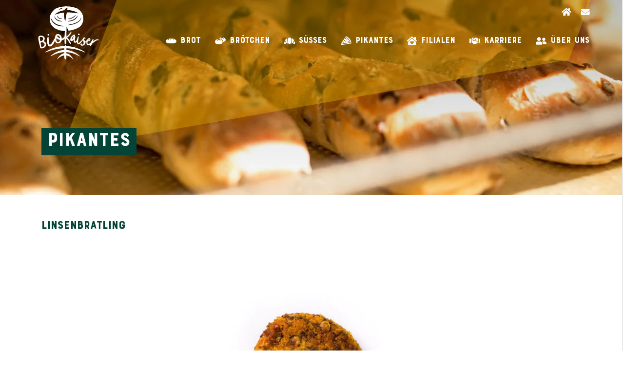

--- FILE ---
content_type: text/html; charset=UTF-8
request_url: https://www.biokaiser.de/products/linsenbratlinge/
body_size: 14542
content:
<!doctype html>
<html lang="de-DE">
<head>
    <meta charset="UTF-8">
    <meta name="viewport" content="width=device-width, initial-scale=1, shrink-to-fit=no">
	<title>Linsenbratling &#8211; biokaiser GmbH</title>
<meta name='robots' content='max-image-preview:large' />
<link rel='dns-prefetch' href='//maps.googleapis.com' />
<link rel="alternate" type="application/rss+xml" title="biokaiser GmbH &raquo; Feed" href="https://www.biokaiser.de/feed/" />
<link rel="alternate" type="application/rss+xml" title="biokaiser GmbH &raquo; Kommentar-Feed" href="https://www.biokaiser.de/comments/feed/" />
<link rel="stylesheet" href="https://www.biokaiser.de/wp-content/plugins/mailster/build/form/style-index.css">
<style id='classic-theme-styles-inline-css'>
/*! This file is auto-generated */
.wp-block-button__link{color:#fff;background-color:#32373c;border-radius:9999px;box-shadow:none;text-decoration:none;padding:calc(.667em + 2px) calc(1.333em + 2px);font-size:1.125em}.wp-block-file__button{background:#32373c;color:#fff;text-decoration:none}
</style>
<style id='global-styles-inline-css'>
:root{--wp--preset--aspect-ratio--square: 1;--wp--preset--aspect-ratio--4-3: 4/3;--wp--preset--aspect-ratio--3-4: 3/4;--wp--preset--aspect-ratio--3-2: 3/2;--wp--preset--aspect-ratio--2-3: 2/3;--wp--preset--aspect-ratio--16-9: 16/9;--wp--preset--aspect-ratio--9-16: 9/16;--wp--preset--color--black: #000000;--wp--preset--color--cyan-bluish-gray: #abb8c3;--wp--preset--color--white: #ffffff;--wp--preset--color--pale-pink: #f78da7;--wp--preset--color--vivid-red: #cf2e2e;--wp--preset--color--luminous-vivid-orange: #ff6900;--wp--preset--color--luminous-vivid-amber: #fcb900;--wp--preset--color--light-green-cyan: #7bdcb5;--wp--preset--color--vivid-green-cyan: #00d084;--wp--preset--color--pale-cyan-blue: #8ed1fc;--wp--preset--color--vivid-cyan-blue: #0693e3;--wp--preset--color--vivid-purple: #9b51e0;--wp--preset--gradient--vivid-cyan-blue-to-vivid-purple: linear-gradient(135deg,rgba(6,147,227,1) 0%,rgb(155,81,224) 100%);--wp--preset--gradient--light-green-cyan-to-vivid-green-cyan: linear-gradient(135deg,rgb(122,220,180) 0%,rgb(0,208,130) 100%);--wp--preset--gradient--luminous-vivid-amber-to-luminous-vivid-orange: linear-gradient(135deg,rgba(252,185,0,1) 0%,rgba(255,105,0,1) 100%);--wp--preset--gradient--luminous-vivid-orange-to-vivid-red: linear-gradient(135deg,rgba(255,105,0,1) 0%,rgb(207,46,46) 100%);--wp--preset--gradient--very-light-gray-to-cyan-bluish-gray: linear-gradient(135deg,rgb(238,238,238) 0%,rgb(169,184,195) 100%);--wp--preset--gradient--cool-to-warm-spectrum: linear-gradient(135deg,rgb(74,234,220) 0%,rgb(151,120,209) 20%,rgb(207,42,186) 40%,rgb(238,44,130) 60%,rgb(251,105,98) 80%,rgb(254,248,76) 100%);--wp--preset--gradient--blush-light-purple: linear-gradient(135deg,rgb(255,206,236) 0%,rgb(152,150,240) 100%);--wp--preset--gradient--blush-bordeaux: linear-gradient(135deg,rgb(254,205,165) 0%,rgb(254,45,45) 50%,rgb(107,0,62) 100%);--wp--preset--gradient--luminous-dusk: linear-gradient(135deg,rgb(255,203,112) 0%,rgb(199,81,192) 50%,rgb(65,88,208) 100%);--wp--preset--gradient--pale-ocean: linear-gradient(135deg,rgb(255,245,203) 0%,rgb(182,227,212) 50%,rgb(51,167,181) 100%);--wp--preset--gradient--electric-grass: linear-gradient(135deg,rgb(202,248,128) 0%,rgb(113,206,126) 100%);--wp--preset--gradient--midnight: linear-gradient(135deg,rgb(2,3,129) 0%,rgb(40,116,252) 100%);--wp--preset--font-size--small: 13px;--wp--preset--font-size--medium: 20px;--wp--preset--font-size--large: 36px;--wp--preset--font-size--x-large: 42px;--wp--preset--spacing--20: 0.44rem;--wp--preset--spacing--30: 0.67rem;--wp--preset--spacing--40: 1rem;--wp--preset--spacing--50: 1.5rem;--wp--preset--spacing--60: 2.25rem;--wp--preset--spacing--70: 3.38rem;--wp--preset--spacing--80: 5.06rem;--wp--preset--shadow--natural: 6px 6px 9px rgba(0, 0, 0, 0.2);--wp--preset--shadow--deep: 12px 12px 50px rgba(0, 0, 0, 0.4);--wp--preset--shadow--sharp: 6px 6px 0px rgba(0, 0, 0, 0.2);--wp--preset--shadow--outlined: 6px 6px 0px -3px rgba(255, 255, 255, 1), 6px 6px rgba(0, 0, 0, 1);--wp--preset--shadow--crisp: 6px 6px 0px rgba(0, 0, 0, 1);}:where(.is-layout-flex){gap: 0.5em;}:where(.is-layout-grid){gap: 0.5em;}body .is-layout-flex{display: flex;}.is-layout-flex{flex-wrap: wrap;align-items: center;}.is-layout-flex > :is(*, div){margin: 0;}body .is-layout-grid{display: grid;}.is-layout-grid > :is(*, div){margin: 0;}:where(.wp-block-columns.is-layout-flex){gap: 2em;}:where(.wp-block-columns.is-layout-grid){gap: 2em;}:where(.wp-block-post-template.is-layout-flex){gap: 1.25em;}:where(.wp-block-post-template.is-layout-grid){gap: 1.25em;}.has-black-color{color: var(--wp--preset--color--black) !important;}.has-cyan-bluish-gray-color{color: var(--wp--preset--color--cyan-bluish-gray) !important;}.has-white-color{color: var(--wp--preset--color--white) !important;}.has-pale-pink-color{color: var(--wp--preset--color--pale-pink) !important;}.has-vivid-red-color{color: var(--wp--preset--color--vivid-red) !important;}.has-luminous-vivid-orange-color{color: var(--wp--preset--color--luminous-vivid-orange) !important;}.has-luminous-vivid-amber-color{color: var(--wp--preset--color--luminous-vivid-amber) !important;}.has-light-green-cyan-color{color: var(--wp--preset--color--light-green-cyan) !important;}.has-vivid-green-cyan-color{color: var(--wp--preset--color--vivid-green-cyan) !important;}.has-pale-cyan-blue-color{color: var(--wp--preset--color--pale-cyan-blue) !important;}.has-vivid-cyan-blue-color{color: var(--wp--preset--color--vivid-cyan-blue) !important;}.has-vivid-purple-color{color: var(--wp--preset--color--vivid-purple) !important;}.has-black-background-color{background-color: var(--wp--preset--color--black) !important;}.has-cyan-bluish-gray-background-color{background-color: var(--wp--preset--color--cyan-bluish-gray) !important;}.has-white-background-color{background-color: var(--wp--preset--color--white) !important;}.has-pale-pink-background-color{background-color: var(--wp--preset--color--pale-pink) !important;}.has-vivid-red-background-color{background-color: var(--wp--preset--color--vivid-red) !important;}.has-luminous-vivid-orange-background-color{background-color: var(--wp--preset--color--luminous-vivid-orange) !important;}.has-luminous-vivid-amber-background-color{background-color: var(--wp--preset--color--luminous-vivid-amber) !important;}.has-light-green-cyan-background-color{background-color: var(--wp--preset--color--light-green-cyan) !important;}.has-vivid-green-cyan-background-color{background-color: var(--wp--preset--color--vivid-green-cyan) !important;}.has-pale-cyan-blue-background-color{background-color: var(--wp--preset--color--pale-cyan-blue) !important;}.has-vivid-cyan-blue-background-color{background-color: var(--wp--preset--color--vivid-cyan-blue) !important;}.has-vivid-purple-background-color{background-color: var(--wp--preset--color--vivid-purple) !important;}.has-black-border-color{border-color: var(--wp--preset--color--black) !important;}.has-cyan-bluish-gray-border-color{border-color: var(--wp--preset--color--cyan-bluish-gray) !important;}.has-white-border-color{border-color: var(--wp--preset--color--white) !important;}.has-pale-pink-border-color{border-color: var(--wp--preset--color--pale-pink) !important;}.has-vivid-red-border-color{border-color: var(--wp--preset--color--vivid-red) !important;}.has-luminous-vivid-orange-border-color{border-color: var(--wp--preset--color--luminous-vivid-orange) !important;}.has-luminous-vivid-amber-border-color{border-color: var(--wp--preset--color--luminous-vivid-amber) !important;}.has-light-green-cyan-border-color{border-color: var(--wp--preset--color--light-green-cyan) !important;}.has-vivid-green-cyan-border-color{border-color: var(--wp--preset--color--vivid-green-cyan) !important;}.has-pale-cyan-blue-border-color{border-color: var(--wp--preset--color--pale-cyan-blue) !important;}.has-vivid-cyan-blue-border-color{border-color: var(--wp--preset--color--vivid-cyan-blue) !important;}.has-vivid-purple-border-color{border-color: var(--wp--preset--color--vivid-purple) !important;}.has-vivid-cyan-blue-to-vivid-purple-gradient-background{background: var(--wp--preset--gradient--vivid-cyan-blue-to-vivid-purple) !important;}.has-light-green-cyan-to-vivid-green-cyan-gradient-background{background: var(--wp--preset--gradient--light-green-cyan-to-vivid-green-cyan) !important;}.has-luminous-vivid-amber-to-luminous-vivid-orange-gradient-background{background: var(--wp--preset--gradient--luminous-vivid-amber-to-luminous-vivid-orange) !important;}.has-luminous-vivid-orange-to-vivid-red-gradient-background{background: var(--wp--preset--gradient--luminous-vivid-orange-to-vivid-red) !important;}.has-very-light-gray-to-cyan-bluish-gray-gradient-background{background: var(--wp--preset--gradient--very-light-gray-to-cyan-bluish-gray) !important;}.has-cool-to-warm-spectrum-gradient-background{background: var(--wp--preset--gradient--cool-to-warm-spectrum) !important;}.has-blush-light-purple-gradient-background{background: var(--wp--preset--gradient--blush-light-purple) !important;}.has-blush-bordeaux-gradient-background{background: var(--wp--preset--gradient--blush-bordeaux) !important;}.has-luminous-dusk-gradient-background{background: var(--wp--preset--gradient--luminous-dusk) !important;}.has-pale-ocean-gradient-background{background: var(--wp--preset--gradient--pale-ocean) !important;}.has-electric-grass-gradient-background{background: var(--wp--preset--gradient--electric-grass) !important;}.has-midnight-gradient-background{background: var(--wp--preset--gradient--midnight) !important;}.has-small-font-size{font-size: var(--wp--preset--font-size--small) !important;}.has-medium-font-size{font-size: var(--wp--preset--font-size--medium) !important;}.has-large-font-size{font-size: var(--wp--preset--font-size--large) !important;}.has-x-large-font-size{font-size: var(--wp--preset--font-size--x-large) !important;}
:where(.wp-block-post-template.is-layout-flex){gap: 1.25em;}:where(.wp-block-post-template.is-layout-grid){gap: 1.25em;}
:where(.wp-block-columns.is-layout-flex){gap: 2em;}:where(.wp-block-columns.is-layout-grid){gap: 2em;}
:root :where(.wp-block-pullquote){font-size: 1.5em;line-height: 1.6;}
</style>
<link rel="stylesheet" href="https://www.biokaiser.de/wp-content/themes/bk/dist/css/style.eba767eb928b93741993fe08316710a9be40bad7476139d25b2362b9165ed950.css">
<link rel="stylesheet" href="https://www.biokaiser.de/wp-content/cache/borlabs-cookie/borlabs-cookie_1_de.css">
<link rel="stylesheet" href="https://www.biokaiser.de/wp-content/plugins/tq-filialen/src/Domain/css/filialen.css">
<link rel="stylesheet" href="https://www.biokaiser.de/wp-content/plugins/tq-filter/src/Domain/css/filter.css">
<script src="https://www.biokaiser.de/wp/wp-includes/js/jquery/jquery.min.js" id="jquery-core-js"></script>
<script src="https://www.biokaiser.de/wp/wp-includes/js/jquery/jquery-migrate.min.js" id="jquery-migrate-js"></script>
<script src="https://www.biokaiser.de/wp-content/plugins/tq-filialen/src/Domain/js/filialen202205.js" id="filialen-js"></script>
<link rel="canonical" href="https://www.biokaiser.de/products/linsenbratlinge/" />

<link rel="icon" href="/wp-content/themes/bk/dist/favicon/favicon.svg" type="image/svg+xml">
<link rel="icon" href="/wp-content/themes/bk/dist/favicon/favicon-16.png" sizes="16x16" type="image/png">
<link rel="icon" href="/wp-content/themes/bk/dist/favicon/favicon-32.png" sizes="32x32" type="image/png">
<link rel="apple-touch-icon" href="/wp-content/themes/bk/dist/favicon/favicon-180.png" sizes="180x180" type="image/png">
<link rel="icon" href="/wp-content/themes/bk/dist/favicon/favicon-192.png" sizes="192x192" type="image/png"><meta name="theme-color" content="#fff">
<script type="application/ld+json">{"@context":"http:\/\/schema.org","@type":"LocalBusiness","name":"biokaiser GmbH","description":"","telephone":"06134-1815-0","address":{"@type":"PostalAddress","addressLocality":"Mainz-Kastel","addressRegion":"","postalCode":"55252","streetAddress":"5 Fritz-Ullmann-Stra\u00dfe","addressCountry":""},"geo":{"@type":"GeoCoordinates","latitude":"","longitude":""},"openingHoursSpecification":[],"sameAs":["https:\/\/www.facebook.com\/pg\/biokaiser\/","https:\/\/www.instagram.com\/bio_kaiser\/"]}</script>
<script>
  var g_tqtools_structureddata_lang		=	'de';
  var g_tqtools_structureddata_url_restv1 =	'https://www.biokaiser.de/wp-json/tq-tools/structureddata/v1';
</script>
<script>
  var g_tqtools_easyrest_lang		=	'de';
  var g_tqtools_easyrest_url_restv1 =	'https://www.biokaiser.de/wp-json/tq-tools/easyrest/v1';
</script>
</head>

<body class="produkte-template-default single single-produkte postid-273 linsenbratlinge">
<div class="mobile-overflow-fix">
<header><!-- start of header.php -->
    <div class="header container-fluid">
        <div class="container pb-50 border-0 border-md-black-bottom">
            <div class="row px-0 pb-125 p-md-0 pt-125">
                <div class="col-6 order-2 col-md-2 order-md-1 col-lg-2 text-center px-md-0 py-0 pt-md-80 logo">
                    <a class="brand d-block" href="https://www.biokaiser.de/" title="biokaiser GmbH">
                        <img class="w-60 h-auto d-none d-md-block" src="https://www.biokaiser.de/wp-content/themes/bk/dist/images/biokaiser-logo-weiss.svg"
                             alt="Kaiser Biobäckerei - Mainz-Kastel - Logo">
                        <img class="w-auto h-60 d-md-none" src="https://www.biokaiser.de/wp-content/themes/bk/dist/images/biokaiser-logo.svg" alt="Kaiser Biobäckerei - Mainz-Kastel - Logo">
                    </a>
                </div>
                <div class="col-3 order-1 col-md-10 order-md-2 col-lg-10 py-0 px-md-0 pt-md-80 d-flex d-md-block justify-content-center align-items-center menu">
                    <div class="row align-items-center align-items-md-end justify-content-center justify-content-md-end py-0">
                        <div class="col-12 d-none d-md-block text-right">
                            <a href="https://www.biokaiser.de"><i class="fa fa-home text-white" aria-hidden="true"></i></a>
                            <a href="mailto:info@biokaiser.de"><i class="fa fa-envelope text-white pl-100" aria-hidden="true"></i></a>
                        </div>
                        <div class="col-12 align-items-center align-items-md-end text-center text-md-right p-0 pt-md-90">
                            <nav class="navbar navbar-expand-md justify-content-center justify-content-md-end">
                                <button id="mNavOpen" class="btn hamburger collapsed d-md-none border-gray rounded-circle" data-toggle="collapse" data-target="#mnavN"
                                        aria-controls="mnavN" aria-expanded="false" aria-label="Menü ein- und ausklappen">
                                    <i class="fas fa-bars"></i>
                                </button>
                                <div class="collapse navbar-collapse justify-content-center justify-content-md-end" id="navbar-content">
									<ul id="main-menu" class="navbar-nav"><li class="menu-item menu-item-type-post_type menu-item-object-page menu-item-2092 nav-item"><a href="https://www.biokaiser.de/produkte/brot/" class="nav-link"><img width="22" height="22" src="https://www.biokaiser.de/uploads/2019/10/icon-brot-white-1.svg" class="attachment-thumbnail size-thumbnail" alt="" decoding="async" />Brot</a></li>
<li class="menu-item menu-item-type-post_type menu-item-object-page menu-item-2091 nav-item"><a href="https://www.biokaiser.de/produkte/broetchen/" class="nav-link"><img width="22" height="22" src="https://www.biokaiser.de/uploads/2019/10/icon-broetchen-white-1.svg" class="attachment-thumbnail size-thumbnail" alt="" decoding="async" />Brötchen</a></li>
<li class="menu-item menu-item-type-post_type menu-item-object-page menu-item-2090 nav-item"><a href="https://www.biokaiser.de/produkte/suesses/" class="nav-link"><img width="22" height="22" src="https://www.biokaiser.de/uploads/2019/10/icon-suesses-white-1.svg" class="attachment-thumbnail size-thumbnail" alt="" decoding="async" />Süßes</a></li>
<li class="menu-item menu-item-type-post_type menu-item-object-page menu-item-2089 nav-item"><a href="https://www.biokaiser.de/produkte/pikantes/" class="nav-link"><img width="22" height="22" src="https://www.biokaiser.de/uploads/2019/10/icon-pikantes-white-1.svg" class="attachment-thumbnail size-thumbnail" alt="" decoding="async" />Pikantes</a></li>
<li class="menu-item menu-item-type-post_type menu-item-object-page menu-item-2088 nav-item"><a href="https://www.biokaiser.de/filialen/" class="nav-link"><img width="22" height="22" src="https://www.biokaiser.de/uploads/2019/10/icon-filiale-white-1.svg" class="attachment-thumbnail size-thumbnail" alt="" decoding="async" />Filialen</a></li>
<li class="menu-item menu-item-type-post_type menu-item-object-page menu-item-2087 nav-item"><a href="https://www.biokaiser.de/karriere/" class="nav-link"><img width="22" height="22" src="https://www.biokaiser.de/uploads/2019/10/icon-karriere-white-1.svg" class="attachment-thumbnail size-thumbnail" alt="" decoding="async" />Karriere</a></li>
<li class="menu-item menu-item-type-post_type menu-item-object-page menu-item-2086 nav-item"><a href="https://www.biokaiser.de/ueber-uns/" class="nav-link"><img width="22" height="22" src="https://www.biokaiser.de/uploads/2019/10/icon-ueberuns-white-1.svg" class="attachment-thumbnail size-thumbnail" alt="" decoding="async" />Über uns</a></li>
</ul>                                </div>
                            </nav>
                        </div>
                    </div>
                </div>
                <div class="col-3 order-3 col-md-2 order-1 d-inline-flex d-md-none align-items-center justify-content-center search">
                    <button class="btn magnifier border-gray rounded-circle" id="button-magnifier-mobil"><i class="fas fa-search"></i></button>
                </div>
            </div>
        </div>
    </div>
</header><!-- end of header.php -->

<div class="justify-content-center" id="page-header">
	<img class="overlay position-absolute" style="z-index: 1200; opacity: 30%; width: 150%; height: 150%; bottom: 30%; left: 10%;" src="https://www.biokaiser.de/wp-content/themes/bk/dist/images/overlay-element-100.svg" alt="Overlay Element">	<picture class="individuell position-absolute top-0 left-0 w-100 z-index-100"><source width="1903" height="400" srcset="https://www.biokaiser.de/uploads/2019/12/topbild_pikantes-1903x400.jpg.webp 1903w, https://www.biokaiser.de/uploads/2019/12/topbild_pikantes-3806x800.jpg.webp 3806w" type="image/webp" sizes="100vw" media="(min-width: 769px)"><source width="1242" height="1200" srcset="https://www.biokaiser.de/uploads/2019/12/topbild_pikantes-1242x1200.jpg.webp 1242w, https://www.biokaiser.de/uploads/2019/12/topbild_pikantes-828x800.jpg.webp 828w" type="image/webp" sizes="100vw" media="(min-width: 0px)"><source width="1903" height="400" srcset="https://www.biokaiser.de/uploads/2019/12/topbild_pikantes-1903x400.jpg 1903w, https://www.biokaiser.de/uploads/2019/12/topbild_pikantes-3806x800.jpg 3806w" type="image/jpeg" sizes="100vw" media="(min-width: 769px)"><source width="1242" height="1200" srcset="https://www.biokaiser.de/uploads/2019/12/topbild_pikantes-1242x1200.jpg 1242w, https://www.biokaiser.de/uploads/2019/12/topbild_pikantes-828x800.jpg 828w" type="image/jpeg" sizes="100vw" media="(min-width: 0px)"><img alt="" title="topbild_pikantes" data-tqtools-image-id="2733" class="wp-image-2733 w-100" data-tqtools-image-basefile="produkt-top@1" width="1903" height="400" loading="lazy" src="https://www.biokaiser.de/uploads/2019/12/topbild_pikantes-1903x400.jpg" srcset="https://www.biokaiser.de/uploads/2019/12/topbild_pikantes-1903x400.jpg 1903w, https://www.biokaiser.de/uploads/2019/12/topbild_pikantes-3806x800.jpg 3806w" sizes="100vw" media="(min-width: 769px)"></picture>    <div class="container position-relative" style="top: 52%">
        <div class="row justify-content-center">
            <div class="col ml-100 ml-md-0">
				<div class="headline d-inline-block position-relative bg-primary"><h1 class="text-white px-75">Pikantes</h1></div>            </div>
        </div>
    </div>
</div>
    <main id="main" class="site-main">
        <div class="post-273 produkte type-produkte status-publish hentry">
            <div class="container">
                
<div class=""><h1>Linsenbratling</h1></div>
<div class="font-italic"></div>
<div class="row justify-content-center">
    <div class="col-md-6">
		<picture style="padding-top:100%;" class="intrinsic"><source width="223" height="223" srcset="https://www.biokaiser.de/uploads/2019/10/MG_3107-223x223.jpg.webp 223w, https://www.biokaiser.de/uploads/2019/10/MG_3107-150x150.jpg.webp 150w, https://www.biokaiser.de/uploads/2019/10/MG_3107-250x250.jpg.webp 250w, https://www.biokaiser.de/uploads/2019/10/MG_3107-446x446.jpg.webp 446w, https://www.biokaiser.de/uploads/2019/10/MG_3107-669x669.jpg.webp 669w" type="image/webp" sizes="calc(100vw - 15px)"><img alt="" title="_MG_3107" data-tqtools-image-id="2439" class="wp-image-2439 intrinsic-item" data-tqtools-image-basefile="produkt-filter@1" width="223" height="223" loading="lazy" src="https://www.biokaiser.de/uploads/2019/10/MG_3107-223x223.jpg" srcset="https://www.biokaiser.de/uploads/2019/10/MG_3107-223x223.jpg 223w, https://www.biokaiser.de/uploads/2019/10/MG_3107-150x150.jpg 150w, https://www.biokaiser.de/uploads/2019/10/MG_3107-250x250.jpg 250w, https://www.biokaiser.de/uploads/2019/10/MG_3107-446x446.jpg 446w, https://www.biokaiser.de/uploads/2019/10/MG_3107-669x669.jpg 669w" sizes="calc(100vw - 15px)"></picture>    </div>
</div>
<div class="row align-items-center border-gray-bottom pb-100 mb-150 mb-md-300">
    <div class="col-9"><img class="h-100 w-auto pr-50 pr-md-100 produkt-zutaten-icon" style="max-width: 85px;" src="https://www.biokaiser.de/wp-content/themes/bk/dist/images/icon-ohne-milch.svg" alt="ohne Milch"><img class="h-100 w-auto pr-50 pr-md-100 produkt-zutaten-icon" src="https://www.biokaiser.de/wp-content/themes/bk/dist/images/icon-ohne-backhefe.svg" alt="ohne Backhefe"></div>
    <div class="col-3 text-right">
        <a href="https://www.biokaiser.de/products/linsenbratlinge/?createpdf=1" role="button" class="btn btn-sm text-primary pdf border-gray rounded-circle" target="_blank"
           id="button-pdf"><i class="fas fa-file-alt"></i>
            <div class="caption position-relative"><span class="caps">PDF</span></div>
        </a>
    </div>
</div>
<div class="row mb-300">

    <div class="col-md-6 mb-150 mb-md-300">

        <!-- links: Zutaten und Beschreibung -->

    	            <div>
                <div class="beschreibung">
                    <h4 class="d-none d-md-block">Beschreibung:</h4>
	    			<p>Die Linsen&shy;brat&shy;linge sind ein leckerer vegeta&shy;ri&shy;scher Snack mit herzhaft-​​nussiger Note. Sie machen sich prima zwischen zwei Brötchen&shy;hälften als „vegeta&shy;ri&shy;scher Burger“ oder auch zum Salat mit einem frischen Kräuterdip.</p>
                </div>
            </div>
    	
        <div>
            <div class="zutaten mb-100">
                <h4>Zutaten:</h4>
	    		 (Linsen*, Karotten*, Zwiebeln*, Gemüse&shy;brühe (Meersalz, Malto&shy;dextrin*, Hefeex&shy;trakt, Gemüse <span class="numbers">3</span>,<span class="numbers">2</span> %  <B>(Sellerie*, </B> Karotten*, Lauch*, Pasti&shy;naken*, Zwiebeln*), Peter&shy;silie*, Zicho&shy;rien&shy;ex&shy;trakt*, Curcuma*, Sonnen&shy;blu&shy;menöl*) <B>Vollei*, Senf*,</B> Kartof&shy;fel&shy;flocken*, Salz, Pfeffer*, Papri&shy;ka&shy;pulver*)            </div>
            
                        <div class="oeco-hinweis mb-150">*aus kontrol&shy;liert ökolo&shy;gi&shy;schem Anbau /​ <span class="caps">DE-​​ÖKO-​​<span class="numbers">006</span></span></div>
				
			            <div class="oeco-hinweis mb-150">**Dinkel, Emmer und Einkorn sind Urwei&shy;zen&shy;arten, aus kontrol&shy;liert ökolo&shy;gi&shy;schem Anbau /​ <span class="caps">DE-​​ÖKO-​​<span class="numbers">006</span></span></div>
				
			            <div class="allergie">
    			Da wir in unserer Backstube täglich viele verschiedene Produkte herstellen, können wir trotz aller Sorgfalt nicht ausschließen, dass Spuren weiterer Allergene enthalten sind.            </div>
			        
        </div>

    </div>

    <div class="col-md-6 mb-150 mb-md-300">

        <!-- links: Nährwert-Angaben und Nährwert-Hinweis -->

        <div>
            <div class="naehrwerte">
                <h4 class="mb-100">Nährwert&shy;an&shy;gaben:</h4>
                <table class="table table-striped">
    	            <thead>
                        <th>Nährwerte</th>
                        <th>pro <span class="numbers">100</span>g</th>
    	            </thead>
                    <tbody>
                    <tr><td class="">Brennwert in kJ</td><td><span class="numbers">354</span> kJ</td></tr><tr><td class="">Brennwert in kcal</td><td><span class="numbers">84</span> kcal</td></tr><tr><td class="">Fett</td><td><span class="numbers">0</span>,<span class="numbers">9</span> g</td></tr><tr><td class="">… davon gesät&shy;tigte Fettsäuren</td><td><span class="numbers">0</span>,<span class="numbers">2</span> g</td></tr><tr><td class="">Kohlen&shy;hy&shy;drate</td><td><span class="numbers">12</span>,<span class="numbers">3</span> g</td></tr><tr><td class="">… davon Zucker</td><td><span class="numbers">1</span>,<span class="numbers">8</span> g</td></tr><tr><td class="">Eiweiss</td><td><span class="numbers">6</span>,<span class="numbers">4</span> g</td></tr><tr><td class="">Ballast&shy;stoffe</td><td><span class="numbers">4</span>,<span class="numbers">5</span> g</td></tr><tr><td class="">Salz</td><td><span class="numbers">2</span>,<span class="numbers">6</span> g</td></tr>                    </tbody>
                </table>
            </div>
        </div>

        <div>
            <div class="hinweis">
                <h4>Hinweis zur Nährwert&shy;angabe:</h4>
    			Die Nährwert&shy;be&shy;rechnung erfolgt mit Hilfe einer handels&shy;üb&shy;lichen Software auf Grundlage des Bundes&shy;le&shy;bens&shy;mit&shy;tel&shy;schlüssels und Rohstoff&shy;spe&shy;zi&shy;fi&shy;ka&shy;tionen unserer Liefe&shy;ranten. Trotzdem sind die Nährwerte als ca.-Werte zu verstehen und unter&shy;liegen natür&shy;lichen Schwan&shy;kungen.            </div>
        </div>

    </div>

</div>
            </div>
        </div>
    </main>
<footer>
    <div class="footer py-175 bg-primary">
        <div class="container">
            <div class="row justify-content-end">
                <div class="col-5 col-md-2 d-none d-md-block order-md-1 logo">
                    <a class="brand" href="https://www.biokaiser.de/" title="biokaiser GmbH">
                        <img class="w-auto h-55"
                             src="https://www.biokaiser.de/wp-content/themes/bk/dist/images/biokaiser-logo-weiss.svg"
                             alt="Kaiser Biobäckerei - Mainz-Kastel - Logo">
                    </a>
                </div>
                <div class="col-7 col-md-4 col-lg-3 order-2 order-md-2 text-white kontakt">
                    <h4 class="text-white"><span class="caps">KONTAKT</span></h4>
                    <div class="company mt-100 mt-md-105">biokaiser GmbH</div>
                    <div class="street">Fritz-​​Ullmann-​​Straße <span class="numbers">5</span></div>
                    <div class="location"><span class="numbers">55252</span> Mainz-​​Kastel</div>
                    <div class="awesome mt-100">
                        <div class="phone mobile d-block d-sm-none">
                            <i class="fa fa-phone-alt text-white pr-50 " aria-hidden="true"></i>
                            <a href="tel:06134-1815-0"
                               class="noTypo text-white">06134-1815-0</a>
                        </div>
                        <div class="phone d-none d-sm-block">
                            <i class="fa fa-phone-alt text-white pr-50" aria-hidden="true"></i>
                            <span class="phone-link text-white noTypo">06134-1815-0</span>
                        </div>
                    </div>
                    <div class="awesome">
                        <i class="fa fa-envelope text-white pr-50" aria-hidden="true"></i>
                        <a class="text-white"
                           href="mailto:info@biokaiser.de">info@​biokaiser.​de</a>
                    </div>
                    <div class="socials mt-100">
						                            <a href="https://www.facebook.com/pg/biokaiser/" class="text-decoration-none" target="_blank"
                               title="facebook">
                                <i class="fab fa-facebook font-size-150 text-white mr-100"></i>
                            </a>
						                            <a href="https://www.instagram.com/bio_kaiser/" class="text-decoration-none" target="_blank"
                               title="instagram">
                                <i class="fab fa-instagram font-size-150 text-white mr-100"></i>
                            </a>
						                    </div>
                    <a class="brand d-md-none" href="https://www.biokaiser.de/"
                       title="biokaiser GmbH">
                        <img class="w-auto h-30 pt-100 pl-200"
                             src="https://www.biokaiser.de/wp-content/themes/bk/dist/images/biokaiser-logo-weiss.svg"
                             alt="Kaiser Biobäckerei - Mainz-Kastel - Logo">
                    </a>
                </div>
                <div class="col-5 col-md-6 order-1 order-md-3 links">
                    <div class="row">
                        <div class="col-md-4">
                            <h4 class="text-white"><span class="caps">LINKS</span></h4>
                            <nav class="navbar navbar-expand p-0 d-none d-md-flex px-0">
                                <div class="collapse navbar-collapse">
									<ul id="menu-footer-one" class="navbar-nav flex-column"><li class="menu-item menu-item-type-post_type menu-item-object-page menu-item-2096 nav-item"><a href="https://www.biokaiser.de/produkte/brot/" class="nav-link">Brot</a></li>
<li class="menu-item menu-item-type-post_type menu-item-object-page menu-item-2095 nav-item"><a href="https://www.biokaiser.de/produkte/broetchen/" class="nav-link">Brötchen</a></li>
<li class="menu-item menu-item-type-post_type menu-item-object-page menu-item-2094 nav-item"><a href="https://www.biokaiser.de/produkte/suesses/" class="nav-link">Süßes</a></li>
<li class="menu-item menu-item-type-post_type menu-item-object-page menu-item-2093 nav-item"><a href="https://www.biokaiser.de/produkte/pikantes/" class="nav-link">Pikantes</a></li>
</ul>                                </div>
                            </nav>
                        </div>
                        <div class="col-md-4">
                            <h4 class="d-none d-md-block"> </h4>
                            <nav class="navbar navbar-expand p-0">
                                <div class="collapse navbar-collapse">
									<ul id="menu-footer-two" class="navbar-nav flex-column"><li class="menu-item menu-item-type-custom menu-item-object-custom menu-item-2097 nav-item"><a href="/produkte" class="nav-link">Alle Produkte</a></li>
<li class="menu-item menu-item-type-post_type menu-item-object-page menu-item-2099 nav-item"><a href="https://www.biokaiser.de/ueber-uns/" class="nav-link">Über uns</a></li>
<li class="menu-item menu-item-type-post_type menu-item-object-page menu-item-2100 nav-item"><a href="https://www.biokaiser.de/karriere/" class="nav-link">Karriere</a></li>
<li class="menu-item menu-item-type-post_type menu-item-object-page menu-item-2098 nav-item"><a href="https://www.biokaiser.de/presse/" class="nav-link">Presse</a></li>
</ul>                                </div>
                            </nav>
                        </div>
                        <div class="col-md-4">
                            <h4 class="d-none d-md-block"> </h4>
                            <nav class="navbar navbar-expand p-0">
                                <div class="collapse navbar-collapse">
									<ul id="menu-footer-three" class="navbar-nav flex-column"><li class="menu-item menu-item-type-post_type menu-item-object-page menu-item-2239 nav-item"><a href="https://www.biokaiser.de/blog/" class="nav-link">Blog</a></li>
<li class="menu-item menu-item-type-post_type menu-item-object-page menu-item-2103 nav-item"><a href="https://www.biokaiser.de/kontakt/" class="nav-link">Kontakt</a></li>
<li class="menu-item menu-item-type-post_type menu-item-object-page menu-item-2102 nav-item"><a href="https://www.biokaiser.de/impressum/" class="nav-link">Impressum</a></li>
<li class="menu-item menu-item-type-post_type menu-item-object-page menu-item-privacy-policy menu-item-2101 nav-item"><a href="https://www.biokaiser.de/datenschutz/" class="nav-link">Daten&shy;schutz</a></li>
<li class="borlabs-cookie-preference menu-item menu-item-type-custom menu-item-object-custom menu-item-6384 nav-item"><a href="#" class="nav-link">Einstel&shy;lungen</a></li>
</ul>                                </div>
                            </nav>
                        </div>
                    </div>

                </div>
            </div>
            <div class="row justify-content-end">
                <div class="col-md-2 text-right">
                    <a href="#" class="btn bg-white rounded-circle" role="button" id="back-2-top">
                        <i class="fas fa-angle-double-up text-primary"></i>
                    </a>
                </div>
            </div>
        </div>
    </div>
	<!--googleoff: all--><div data-nosnippet><script id="BorlabsCookieBoxWrap" type="text/template"><div
    id="BorlabsCookieBox"
    class="BorlabsCookie"
    role="dialog"
    aria-labelledby="CookieBoxTextHeadline"
    aria-describedby="CookieBoxTextDescription"
    aria-modal="true"
>
    <div class="middle-center" style="display: none;">
        <div class="_brlbs-box-wrap">
            <div class="_brlbs-box">
                <div class="cookie-box">
                    <div class="container">
                        <div class="row">
                            <div class="col-12">
                                <div class="_brlbs-flex-center">
                                    
                                    <span role="heading" aria-level="3" class="_brlbs-h3" id="CookieBoxTextHeadline">Datenschutzeinstellungen</span>
                                </div>

                                <p id="CookieBoxTextDescription"><span class="_brlbs-paragraph _brlbs-text-description">Wir benötigen Ihre Zustimmung, bevor Sie unsere Website weiter besuchen können.</span> <span class="_brlbs-paragraph _brlbs-text-confirm-age">Wenn Sie unter 16 Jahre alt sind und Ihre Zustimmung zu freiwilligen Diensten geben möchten, müssen Sie Ihre Erziehungsberechtigten um Erlaubnis bitten.</span> <span class="_brlbs-paragraph _brlbs-text-technology">Wir verwenden Cookies und andere Technologien auf unserer Website. Einige von ihnen sind essenziell, während andere uns helfen, diese Website und Ihre Erfahrung zu verbessern.</span> <span class="_brlbs-paragraph _brlbs-text-personal-data">Personenbezogene Daten können verarbeitet werden (z. B. IP-Adressen), z. B. für personalisierte Anzeigen und Inhalte oder Anzeigen- und Inhaltsmessung.</span> <span class="_brlbs-paragraph _brlbs-text-more-information">Weitere Informationen über die Verwendung Ihrer Daten finden Sie in unserer  <a class="_brlbs-cursor" href="https://www.biokaiser.de/datenschutz/">Datenschutzerklärung</a>.</span> <span class="_brlbs-paragraph _brlbs-text-revoke">Sie können Ihre Auswahl jederzeit unter <a class="_brlbs-cursor" href="#" data-cookie-individual>Einstellungen</a> widerrufen oder anpassen.</span></p>

                                                                    <ul>
                                                                                        <li
                                                                                                        data-borlabs-cookie-group="essential"
                                                >
                                                    Essenziell                                                </li>
                                                                                            <li
                                                                                                        data-borlabs-cookie-group="external-media"
                                                >
                                                    Externe Medien                                                </li>
                                                                                </ul>
                                
                                <p class="_brlbs-accept">
                                    <a
                                        href="#"
                                        tabindex="0"
                                        role="button"
                                        id="CookieBoxSaveButton"
                                        class="_brlbs-btn _brlbs-cursor"
                                        data-cookie-accept
                                    >
                                        Ich akzeptiere                                    </a>
                                </p>

                                                                    <p class="_brlbs-refuse-btn">
                                        <a
                                            href="#"
                                            tabindex="0"
                                            role="button"
                                            class="_brlbs-btn _brlbs-cursor"
                                            data-cookie-refuse
                                        >
                                            Ablehnen                                        </a>
                                    </p>
                                
                                <p class="_brlbs-manage-btn ">
                                    <a
                                        href="#"
                                        tabindex="0"
                                        role="button"
                                        class="_brlbs-cursor _brlbs-btn "
                                        data-cookie-individual
                                    >
                                        Individuelle Datenschutzeinstellungen                                    </a>
                                </p>

                                <p class="_brlbs-legal">
                                    <a
                                        href="#"
                                        tabindex="0"
                                        role="button"
                                        class="_brlbs-cursor"
                                        data-cookie-individual
                                    >
                                        Cookie-Details                                    </a>

                                                                            <span class="_brlbs-separator"></span>
                                        <a
                                            tabindex="0"
                                            href="https://www.biokaiser.de/datenschutz/"
                                        >
                                            Datenschutzerklärung                                        </a>
                                    
                                                                            <span class="_brlbs-separator"></span>
                                        <a
                                            tabindex="0"
                                            href="https://www.biokaiser.de/impressum/"
                                        >
                                            Impressum                                        </a>
                                                                    </p>
                            </div>
                        </div>
                    </div>
                </div>

                <div
    class="cookie-preference"
    aria-hidden="true"
    role="dialog"
    aria-describedby="CookiePrefDescription"
    aria-modal="true"
>
    <div class="container not-visible">
        <div class="row no-gutters">
            <div class="col-12">
                <div class="row no-gutters align-items-top">
                    <div class="col-12">
                        <div class="_brlbs-flex-center">
                                                    <span role="heading" aria-level="3" class="_brlbs-h3">Datenschutzeinstellungen</span>
                        </div>

                        <p id="CookiePrefDescription">
                            <span class="_brlbs-paragraph _brlbs-text-confirm-age">Wenn Sie unter 16 Jahre alt sind und Ihre Zustimmung zu freiwilligen Diensten geben möchten, müssen Sie Ihre Erziehungsberechtigten um Erlaubnis bitten.</span> <span class="_brlbs-paragraph _brlbs-text-technology">Wir verwenden Cookies und andere Technologien auf unserer Website. Einige von ihnen sind essenziell, während andere uns helfen, diese Website und Ihre Erfahrung zu verbessern.</span> <span class="_brlbs-paragraph _brlbs-text-personal-data">Personenbezogene Daten können verarbeitet werden (z. B. IP-Adressen), z. B. für personalisierte Anzeigen und Inhalte oder Anzeigen- und Inhaltsmessung.</span> <span class="_brlbs-paragraph _brlbs-text-more-information">Weitere Informationen über die Verwendung Ihrer Daten finden Sie in unserer  <a class="_brlbs-cursor" href="https://www.biokaiser.de/datenschutz/">Datenschutzerklärung</a>.</span> <span class="_brlbs-paragraph _brlbs-text-description">Hier finden Sie eine Übersicht über alle verwendeten Cookies. Sie können Ihre Einwilligung zu ganzen Kategorien geben oder sich weitere Informationen anzeigen lassen und so nur bestimmte Cookies auswählen.</span>                        </p>

                        <div class="row no-gutters align-items-center">
                            <div class="col-12 col-sm-10">
                                <p class="_brlbs-accept">
                                    
                                    <a
                                        href="#"
                                        id="CookiePrefSave"
                                        tabindex="0"
                                        role="button"
                                        class="_brlbs-btn _brlbs-cursor"
                                        data-cookie-accept
                                    >
                                        Einstellungen speichern                                    </a>

                                                                            <a
                                            href="#"
                                            class="_brlbs-btn _brlbs-refuse-btn _brlbs-cursor"
                                            tabindex="0"
                                            role="button"
                                            data-cookie-refuse
                                        >
                                            Nur essentielle akzeptieren                                        </a>
                                                                    </p>
                            </div>

                            <div class="col-12 col-sm-2">
                                <p class="_brlbs-refuse">
                                    <a
                                        href="#"
                                        class="_brlbs-cursor"
                                        tabindex="0"
                                        role="button"
                                        data-cookie-back
                                    >
                                        Zurück                                    </a>

                                                                    </p>
                            </div>
                        </div>
                    </div>
                </div>

                <div data-cookie-accordion>
                                            <fieldset>
                            <legend class="sr-only">Datenschutzeinstellungen</legend>

                                                                                                <div class="bcac-item">
                                        <div class="d-flex flex-row">
                                            <label class="w-75">
                                                <span role="heading" aria-level="4" class="_brlbs-h4">Essenziell (1)</span>
                                            </label>

                                            <div class="w-25 text-right">
                                                                                            </div>
                                        </div>

                                        <div class="d-block">
                                            <p>Essenzielle Cookies ermöglichen grundlegende Funktionen und sind für die einwandfreie Funktion der Website erforderlich.</p>

                                            <p class="text-center">
                                                <a
                                                    href="#"
                                                    class="_brlbs-cursor d-block"
                                                    tabindex="0"
                                                    role="button"
                                                    data-cookie-accordion-target="essential"
                                                >
                                                    <span data-cookie-accordion-status="show">
                                                        Cookie-Informationen anzeigen                                                    </span>

                                                    <span data-cookie-accordion-status="hide" class="borlabs-hide">
                                                        Cookie-Informationen ausblenden                                                    </span>
                                                </a>
                                            </p>
                                        </div>

                                        <div
                                            class="borlabs-hide"
                                            data-cookie-accordion-parent="essential"
                                        >
                                                                                            <table>
                                                    
                                                    <tr>
                                                        <th scope="row">Name</th>
                                                        <td>
                                                            <label>
                                                                Borlabs Cookie                                                            </label>
                                                        </td>
                                                    </tr>

                                                    <tr>
                                                        <th scope="row">Anbieter</th>
                                                        <td>Eigentümer dieser Website<span>, </span><a href="https://www.biokaiser.de/impressum/">Impressum</a></td>
                                                    </tr>

                                                                                                            <tr>
                                                            <th scope="row">Zweck</th>
                                                            <td>Speichert die Einstellungen der Besucher, die in der Cookie Box von Borlabs Cookie ausgewählt wurden.</td>
                                                        </tr>
                                                        
                                                    
                                                    
                                                                                                            <tr>
                                                            <th scope="row">Cookie Name</th>
                                                            <td>borlabs-cookie</td>
                                                        </tr>
                                                        
                                                                                                            <tr>
                                                            <th scope="row">Cookie Laufzeit</th>
                                                            <td>1 Jahr</td>
                                                        </tr>
                                                                                                        </table>
                                                                                        </div>
                                    </div>
                                                                                                                                                                                                                                                                        <div class="bcac-item">
                                        <div class="d-flex flex-row">
                                            <label class="w-75">
                                                <span role="heading" aria-level="4" class="_brlbs-h4">Externe Medien (2)</span>
                                            </label>

                                            <div class="w-25 text-right">
                                                                                                    <label class="_brlbs-btn-switch">
                                                        <span class="sr-only">Externe Medien</span>
                                                        <input
                                                            tabindex="0"
                                                            id="borlabs-cookie-group-external-media"
                                                            type="checkbox"
                                                            name="cookieGroup[]"
                                                            value="external-media"
                                                             checked                                                            data-borlabs-cookie-switch
                                                        />
                                                        <span class="_brlbs-slider"></span>
                                                        <span
                                                            class="_brlbs-btn-switch-status"
                                                            data-active="An"
                                                            data-inactive="Aus">
                                                        </span>
                                                    </label>
                                                                                                </div>
                                        </div>

                                        <div class="d-block">
                                            <p>Inhalte von Videoplattformen und Social-Media-Plattformen werden standardmäßig blockiert. Wenn Cookies von externen Medien akzeptiert werden, bedarf der Zugriff auf diese Inhalte keiner manuellen Einwilligung mehr.</p>

                                            <p class="text-center">
                                                <a
                                                    href="#"
                                                    class="_brlbs-cursor d-block"
                                                    tabindex="0"
                                                    role="button"
                                                    data-cookie-accordion-target="external-media"
                                                >
                                                    <span data-cookie-accordion-status="show">
                                                        Cookie-Informationen anzeigen                                                    </span>

                                                    <span data-cookie-accordion-status="hide" class="borlabs-hide">
                                                        Cookie-Informationen ausblenden                                                    </span>
                                                </a>
                                            </p>
                                        </div>

                                        <div
                                            class="borlabs-hide"
                                            data-cookie-accordion-parent="external-media"
                                        >
                                                                                            <table>
                                                                                                            <tr>
                                                            <th scope="row">Akzeptieren</th>
                                                            <td>
                                                                <label class="_brlbs-btn-switch _brlbs-btn-switch--textRight">
                                                                    <span class="sr-only">Google Maps</span>
                                                                    <input
                                                                        id="borlabs-cookie-googlemaps"
                                                                        tabindex="0"
                                                                        type="checkbox" data-cookie-group="external-media"
                                                                        name="cookies[external-media][]"
                                                                        value="googlemaps"
                                                                         checked                                                                        data-borlabs-cookie-switch
                                                                    />

                                                                    <span class="_brlbs-slider"></span>

                                                                    <span
                                                                        class="_brlbs-btn-switch-status"
                                                                        data-active="An"
                                                                        data-inactive="Aus"
                                                                        aria-hidden="true">
                                                                    </span>
                                                                </label>
                                                            </td>
                                                        </tr>
                                                        
                                                    <tr>
                                                        <th scope="row">Name</th>
                                                        <td>
                                                            <label>
                                                                Google Maps                                                            </label>
                                                        </td>
                                                    </tr>

                                                    <tr>
                                                        <th scope="row">Anbieter</th>
                                                        <td>Google Ireland Limited, Gordon House, Barrow Street, Dublin 4, Ireland</td>
                                                    </tr>

                                                                                                            <tr>
                                                            <th scope="row">Zweck</th>
                                                            <td>Wird zum Entsperren von Google Maps-Inhalten verwendet.</td>
                                                        </tr>
                                                        
                                                                                                            <tr>
                                                            <th scope="row">Datenschutzerklärung</th>
                                                            <td class="_brlbs-pp-url">
                                                                <a
                                                                    href="https://policies.google.com/privacy"
                                                                    target="_blank"
                                                                    rel="nofollow noopener noreferrer"
                                                                >
                                                                    https://policies.google.com/privacy                                                                </a>
                                                            </td>
                                                        </tr>
                                                        
                                                                                                            <tr>
                                                            <th scope="row">Host(s)</th>
                                                            <td>.google.com</td>
                                                        </tr>
                                                        
                                                                                                            <tr>
                                                            <th scope="row">Cookie Name</th>
                                                            <td>NID</td>
                                                        </tr>
                                                        
                                                                                                            <tr>
                                                            <th scope="row">Cookie Laufzeit</th>
                                                            <td>6 Monate</td>
                                                        </tr>
                                                                                                        </table>
                                                                                                <table>
                                                                                                            <tr>
                                                            <th scope="row">Akzeptieren</th>
                                                            <td>
                                                                <label class="_brlbs-btn-switch _brlbs-btn-switch--textRight">
                                                                    <span class="sr-only">YouTube</span>
                                                                    <input
                                                                        id="borlabs-cookie-youtube"
                                                                        tabindex="0"
                                                                        type="checkbox" data-cookie-group="external-media"
                                                                        name="cookies[external-media][]"
                                                                        value="youtube"
                                                                         checked                                                                        data-borlabs-cookie-switch
                                                                    />

                                                                    <span class="_brlbs-slider"></span>

                                                                    <span
                                                                        class="_brlbs-btn-switch-status"
                                                                        data-active="An"
                                                                        data-inactive="Aus"
                                                                        aria-hidden="true">
                                                                    </span>
                                                                </label>
                                                            </td>
                                                        </tr>
                                                        
                                                    <tr>
                                                        <th scope="row">Name</th>
                                                        <td>
                                                            <label>
                                                                YouTube                                                            </label>
                                                        </td>
                                                    </tr>

                                                    <tr>
                                                        <th scope="row">Anbieter</th>
                                                        <td>Google Ireland Limited, Gordon House, Barrow Street, Dublin 4, Ireland</td>
                                                    </tr>

                                                                                                            <tr>
                                                            <th scope="row">Zweck</th>
                                                            <td>Wird verwendet, um YouTube-Inhalte zu entsperren.</td>
                                                        </tr>
                                                        
                                                                                                            <tr>
                                                            <th scope="row">Datenschutzerklärung</th>
                                                            <td class="_brlbs-pp-url">
                                                                <a
                                                                    href="https://policies.google.com/privacy"
                                                                    target="_blank"
                                                                    rel="nofollow noopener noreferrer"
                                                                >
                                                                    https://policies.google.com/privacy                                                                </a>
                                                            </td>
                                                        </tr>
                                                        
                                                                                                            <tr>
                                                            <th scope="row">Host(s)</th>
                                                            <td>google.com</td>
                                                        </tr>
                                                        
                                                                                                            <tr>
                                                            <th scope="row">Cookie Name</th>
                                                            <td>NID</td>
                                                        </tr>
                                                        
                                                                                                            <tr>
                                                            <th scope="row">Cookie Laufzeit</th>
                                                            <td>6 Monate</td>
                                                        </tr>
                                                                                                        </table>
                                                                                        </div>
                                    </div>
                                                                                                </fieldset>
                                        </div>

                <div class="d-flex justify-content-between">
                    <p class="_brlbs-branding flex-fill">
                                            </p>

                    <p class="_brlbs-legal flex-fill">
                                                    <a href="https://www.biokaiser.de/datenschutz/">
                                Datenschutzerklärung                            </a>
                            
                                                    <span class="_brlbs-separator"></span>
                            
                                                    <a href="https://www.biokaiser.de/impressum/">
                                Impressum                            </a>
                                                </p>
                </div>
            </div>
        </div>
    </div>
</div>
            </div>
        </div>
    </div>
</div>
</script></div><!--googleon: all--><!-- Matomo -->
<script>
  var _paq = window._paq = window._paq || [];
  /* tracker methods like "setCustomDimension" should be called before "trackPageView" */
  _paq.push(["disableCookies"]);
  _paq.push(['trackPageView']);
  _paq.push(['enableLinkTracking']);
  (function() {
    var u="https://analytics.taquiri.de/";
    _paq.push(['setTrackerUrl', u+'piwik.php']);
    _paq.push(['setSiteId', '30']);
    var d=document, g=d.createElement('script'), s=d.getElementsByTagName('script')[0];
    g.async=true; g.src=u+'piwik.js'; s.parentNode.insertBefore(g,s);
  })();
</script>
<!-- End Matomo Code -->
<noscript><p><img referrerpolicy="no-referrer-when-downgrade" src="https://analytics.taquiri.de/piwik.php?idsite=30&rec=1" style="border:0;" alt="" /></p></noscript>
<script src="https://www.biokaiser.de/wp-content/plugins/tq-typography/js/adapt-copy.min.js" id="tqtypo-adapt-copy-js"></script>
<script src="https://www.biokaiser.de/wp-content/plugins/tq-tools/src/Domain/StructuredData/js/structureddata-v1-20210521.js" id="tq-tools-structureddata-v1-js"></script>
<script src="https://www.biokaiser.de/wp-content/plugins/tq-tools/src/Domain/EasyREST/js/easyrest-v1-20210521.js" id="tq-tools-easyrest-v1-js"></script>
<script src="https://www.biokaiser.de/wp-content/themes/bk/dist/js/bootstrap.bundle.min.18ca3865fbc9cee1e5e03a824422608b8f5c11d1e0325d1605a9158eb27d5111.js" id="bootstrapbundle-js"></script>
<script src="https://www.biokaiser.de/wp-content/themes/bk/dist/js/scripts.min.3cfb327c2b07098822e4f562c8e4347c677797e73997137acdd109742162da93.js" id="scripts-js"></script>
<script data-borlabs-script-blocker-js-handle="tqgm-gmaps-official" data-borlabs-script-blocker-id="gmaps" type="text/template" data-borlabs-script-blocker-src="https://maps.googleapis.com/maps/api/js?key=AIzaSyBgcSmWVLJNoTGiQkNIYnq822jogYEdFvY" id="tqgm-gmaps-official-js"></script>
<script src="https://www.biokaiser.de/wp-content/plugins/tq-filter/src/Domain/js/isotope.pkgd.min.js" id="isotope-js"></script>
<script src="https://www.biokaiser.de/wp-content/plugins/tq-filter/src/Domain/js/filter.js" id="filter-js"></script>
<script id="borlabs-cookie-js-extra">
/* <![CDATA[ */
var borlabsCookieConfig = {"ajaxURL":"https:\/\/www.biokaiser.de\/wp\/wp-admin\/admin-ajax.php","language":"de","animation":"1","animationDelay":"","animationIn":"_brlbs-fadeInDown","animationOut":"_brlbs-flipOutX","blockContent":"1","boxLayout":"box","boxLayoutAdvanced":"","automaticCookieDomainAndPath":"1","cookieDomain":"www.biokaiser.de","cookiePath":"\/","cookieSameSite":"Lax","cookieSecure":"1","cookieLifetime":"182","cookieLifetimeEssentialOnly":"182","crossDomainCookie":[],"cookieBeforeConsent":"","cookiesForBots":"1","cookieVersion":"1","hideCookieBoxOnPages":["https:\/\/www.biokaiser.de\/datenschutz\/","https:\/\/www.biokaiser.de\/impressum\/"],"respectDoNotTrack":"","reloadAfterConsent":"","reloadAfterOptOut":"1","showCookieBox":"","cookieBoxIntegration":"javascript","ignorePreSelectStatus":"1","cookies":{"essential":["borlabs-cookie"],"statistics":[],"marketing":[],"external-media":["googlemaps","youtube"]}};
var borlabsCookieCookies = {"essential":{"borlabs-cookie":{"cookieNameList":{"borlabs-cookie":"borlabs-cookie"},"settings":{"blockCookiesBeforeConsent":"0","prioritize":"0"}}},"external-media":{"googlemaps":{"cookieNameList":{"NID":"NID"},"settings":{"blockCookiesBeforeConsent":"0","prioritize":"0"},"optInJS":"PHNjcmlwdD5pZih0eXBlb2Ygd2luZG93LkJvcmxhYnNDb29raWUgPT09ICJvYmplY3QiKSB7IHdpbmRvdy5Cb3JsYWJzQ29va2llLnVuYmxvY2tDb250ZW50SWQoImdvb2dsZW1hcHMiKTsgfTwvc2NyaXB0Pg==","optOutJS":""},"youtube":{"cookieNameList":{"NID":"NID"},"settings":{"blockCookiesBeforeConsent":"0","prioritize":"0"},"optInJS":"PHNjcmlwdD5pZih0eXBlb2Ygd2luZG93LkJvcmxhYnNDb29raWUgPT09ICJvYmplY3QiKSB7IHdpbmRvdy5Cb3JsYWJzQ29va2llLnVuYmxvY2tDb250ZW50SWQoInlvdXR1YmUiKTsgfTwvc2NyaXB0Pg==","optOutJS":""}}};
/* ]]> */
</script>
<script src="https://www.biokaiser.de/wp-content/plugins/borlabs/assets/javascript/borlabs-cookie.min.js" id="borlabs-cookie-js"></script>
<script id="borlabs-cookie-js-after">
/* <![CDATA[ */
document.addEventListener("DOMContentLoaded", function (e) {
var borlabsCookieContentBlocker = {"default": {"id": "default","global": function (contentBlockerData) {  },"init": function (el, contentBlockerData) {  },"settings": {"executeGlobalCodeBeforeUnblocking":false}},"googlemaps": {"id": "googlemaps","global": function (contentBlockerData) { window.BorlabsCookie.allocateScriptBlockerToContentBlocker(contentBlockerData.id, "gmaps", "scriptBlockerId");
window.BorlabsCookie.unblockScriptBlockerId("gmaps");
 },"init": function (el, contentBlockerData) { window.BorlabsCookie.callWhenLoaded("google", function () {
	window.initMaps();
});
 },"settings": {"unblockAll":"0","apiKey":"AIzaSyA32pzWt9VKGXoi6DOkHzMEAl18PDzKDwc","executeGlobalCodeBeforeUnblocking":"1"}},"youtube": {"id": "youtube","global": function (contentBlockerData) {  },"init": function (el, contentBlockerData) {  },"settings": {"unblockAll":"0","saveThumbnails":"1","thumbnailQuality":"maxresdefault","changeURLToNoCookie":"1","autoplay":"0","videoWrapper":"0","executeGlobalCodeBeforeUnblocking":"0"}}};
    var BorlabsCookieInitCheck = function () {

    if (typeof window.BorlabsCookie === "object" && typeof window.jQuery === "function") {

        if (typeof borlabsCookiePrioritized !== "object") {
            borlabsCookiePrioritized = { optInJS: {} };
        }

        window.BorlabsCookie.init(borlabsCookieConfig, borlabsCookieCookies, borlabsCookieContentBlocker, borlabsCookiePrioritized.optInJS);
    } else {
        window.setTimeout(BorlabsCookieInitCheck, 50);
    }
};

BorlabsCookieInitCheck();});
/* ]]> */
</script>
</footer><!-- end of footer.php -->
<div id="mfilter" class="" style="z-index: 1400;"></div>
<div id="mnav" class="">
    <div class="sidebar">
        <div class="part">
            <h2>Menü
                <i class="fa fa-times fa-pull-right fa-border close-mobile-menu-tq" aria-hidden="true"></i>
            </h2>
        </div>
        <div class="part menu">
            <div id="mmenu"></div>
        </div>
    </div>
</div>
</div>
</body>
</html>


--- FILE ---
content_type: text/css
request_url: https://www.biokaiser.de/wp-content/themes/bk/dist/css/style.eba767eb928b93741993fe08316710a9be40bad7476139d25b2362b9165ed950.css
body_size: 89381
content:
@charset "UTF-8";:root{--blue:#007bff;--indigo:#6610f2;--purple:#6f42c1;--pink:#e83e8c;--red:#dc3545;--orange:#fd7e14;--yellow:#ffd100;--green:#28a745;--teal:#20c997;--cyan:#17a2b8;--white:#fff;--gray:#6c757d;--gray-dark:#343a40;--primary:#034436;--secondary:#574536;--success:#28a745;--info:#17a2b8;--warning:#ffd100;--danger:#dc3545;--light:#f8f9fa;--dark:#444;--transparent:transparent;--white:#fff;--black:#000;--text-color:#212529;--gray:#e9e9e9;--yellow:#ffd100;--dark-gray:#e5e5e5;--breakpoint-xs:0;--breakpoint-sm:576px;--breakpoint-md:768px;--breakpoint-lg:992px;--breakpoint-xl:1200px;--font-family-sans-serif:-apple-system,BlinkMacSystemFont,"Segoe UI",Roboto,"Helvetica Neue",Arial,"Noto Sans",sans-serif,"Apple Color Emoji","Segoe UI Emoji","Segoe UI Symbol","Noto Color Emoji";--font-family-monospace:SFMono-Regular,Menlo,Monaco,Consolas,"Liberation Mono","Courier New",monospace}*,::after,::before{box-sizing:border-box}html{font-family:sans-serif;line-height:1.15;-webkit-text-size-adjust:100%;-webkit-tap-highlight-color:transparent}article,aside,figcaption,figure,footer,header,hgroup,main,nav,section{display:block}body{margin:0;font-family:-apple-system,BlinkMacSystemFont,"Segoe UI",Roboto,"Helvetica Neue",Arial,"Noto Sans",sans-serif,"Apple Color Emoji","Segoe UI Emoji","Segoe UI Symbol","Noto Color Emoji";font-size:1rem;font-weight:400;line-height:1.5;color:#212529;text-align:left;background-color:#fff}[tabindex="-1"]:focus{outline:0!important}hr{box-sizing:content-box;height:0;overflow:visible}h1,h2,h3,h4,h5,h6{margin-top:0;margin-bottom:.5rem}p{margin-top:0;margin-bottom:1rem}abbr[data-original-title],abbr[title]{text-decoration:underline;-webkit-text-decoration:underline dotted;text-decoration:underline dotted;cursor:help;border-bottom:0;-webkit-text-decoration-skip-ink:none;text-decoration-skip-ink:none}address{margin-bottom:1rem;font-style:normal;line-height:inherit}dl,ol,ul{margin-top:0;margin-bottom:1rem}ol ol,ol ul,ul ol,ul ul{margin-bottom:0}dt{font-weight:700}dd{margin-bottom:.5rem;margin-left:0}blockquote{margin:0 0 1rem}b,strong{font-weight:bolder}small{font-size:80%}sub,sup{position:relative;font-size:75%;line-height:0;vertical-align:baseline}sub{bottom:-.25em}sup{top:-.5em}a{color:#034436;text-decoration:none;background-color:transparent}a:hover{color:#000;text-decoration:underline}a:not([href]):not([tabindex]){color:inherit;text-decoration:none}a:not([href]):not([tabindex]):focus,a:not([href]):not([tabindex]):hover{color:inherit;text-decoration:none}a:not([href]):not([tabindex]):focus{outline:0}code,kbd,pre,samp{font-family:SFMono-Regular,Menlo,Monaco,Consolas,"Liberation Mono","Courier New",monospace;font-size:1em}pre{margin-top:0;margin-bottom:1rem;overflow:auto}figure{margin:0 0 1rem}img{vertical-align:middle;border-style:none}svg{overflow:hidden;vertical-align:middle}table{border-collapse:collapse}caption{padding-top:.75rem;padding-bottom:.75rem;color:#6c757d;text-align:left;caption-side:bottom}th{text-align:inherit}label{display:inline-block;margin-bottom:.5rem}button{border-radius:0}button:focus{outline:1px dotted;outline:5px auto -webkit-focus-ring-color}button,input,optgroup,select,textarea{margin:0;font-family:inherit;font-size:inherit;line-height:inherit}button,input{overflow:visible}button,select{text-transform:none}select{word-wrap:normal}[type=button],[type=reset],[type=submit],button{-webkit-appearance:button}[type=button]:not(:disabled),[type=reset]:not(:disabled),[type=submit]:not(:disabled),button:not(:disabled){cursor:pointer}[type=button]::-moz-focus-inner,[type=reset]::-moz-focus-inner,[type=submit]::-moz-focus-inner,button::-moz-focus-inner{padding:0;border-style:none}input[type=checkbox],input[type=radio]{box-sizing:border-box;padding:0}input[type=date],input[type=datetime-local],input[type=month],input[type=time]{-webkit-appearance:listbox}textarea{overflow:auto;resize:vertical}fieldset{min-width:0;padding:0;margin:0;border:0}legend{display:block;width:100%;max-width:100%;padding:0;margin-bottom:.5rem;font-size:1.5rem;line-height:inherit;color:inherit;white-space:normal}progress{vertical-align:baseline}[type=number]::-webkit-inner-spin-button,[type=number]::-webkit-outer-spin-button{height:auto}[type=search]{outline-offset:-2px;-webkit-appearance:none}[type=search]::-webkit-search-decoration{-webkit-appearance:none}::-webkit-file-upload-button{font:inherit;-webkit-appearance:button}output{display:inline-block}summary{display:list-item;cursor:pointer}template{display:none}[hidden]{display:none!important}.container{width:100%;padding-right:15px;padding-left:15px;margin-right:auto;margin-left:auto}@media (min-width:576px){.container{max-width:540px}}@media (min-width:768px){.container{max-width:720px}}@media (min-width:992px){.container{max-width:960px}}@media (min-width:1200px){.container{max-width:1140px}}.container-fluid{width:100%;padding-right:15px;padding-left:15px;margin-right:auto;margin-left:auto}.row{display:-ms-flexbox;display:flex;-ms-flex-wrap:wrap;flex-wrap:wrap;margin-right:-15px;margin-left:-15px}.no-gutters{margin-right:0;margin-left:0}.no-gutters>.col,.no-gutters>[class*=col-]{padding-right:0;padding-left:0}.col,.col-1,.col-10,.col-11,.col-12,.col-2,.col-3,.col-4,.col-5,.col-6,.col-7,.col-8,.col-9,.col-auto,.col-lg,.col-lg-1,.col-lg-10,.col-lg-11,.col-lg-12,.col-lg-2,.col-lg-3,.col-lg-4,.col-lg-5,.col-lg-6,.col-lg-7,.col-lg-8,.col-lg-9,.col-lg-auto,.col-md,.col-md-1,.col-md-10,.col-md-11,.col-md-12,.col-md-2,.col-md-3,.col-md-4,.col-md-5,.col-md-6,.col-md-7,.col-md-8,.col-md-9,.col-md-auto,.col-sm,.col-sm-1,.col-sm-10,.col-sm-11,.col-sm-12,.col-sm-2,.col-sm-3,.col-sm-4,.col-sm-5,.col-sm-6,.col-sm-7,.col-sm-8,.col-sm-9,.col-sm-auto,.col-xl,.col-xl-1,.col-xl-10,.col-xl-11,.col-xl-12,.col-xl-2,.col-xl-3,.col-xl-4,.col-xl-5,.col-xl-6,.col-xl-7,.col-xl-8,.col-xl-9,.col-xl-auto{position:relative;width:100%;padding-right:15px;padding-left:15px}.col{-ms-flex-preferred-size:0;flex-basis:0;-ms-flex-positive:1;flex-grow:1;max-width:100%}.col-auto{-ms-flex:0 0 auto;flex:0 0 auto;width:auto;max-width:100%}.col-1{-ms-flex:0 0 8.3333333333%;flex:0 0 8.3333333333%;max-width:8.3333333333%}.col-2{-ms-flex:0 0 16.6666666667%;flex:0 0 16.6666666667%;max-width:16.6666666667%}.col-3{-ms-flex:0 0 25%;flex:0 0 25%;max-width:25%}.col-4{-ms-flex:0 0 33.3333333333%;flex:0 0 33.3333333333%;max-width:33.3333333333%}.col-5{-ms-flex:0 0 41.6666666667%;flex:0 0 41.6666666667%;max-width:41.6666666667%}.col-6{-ms-flex:0 0 50%;flex:0 0 50%;max-width:50%}.col-7{-ms-flex:0 0 58.3333333333%;flex:0 0 58.3333333333%;max-width:58.3333333333%}.col-8{-ms-flex:0 0 66.6666666667%;flex:0 0 66.6666666667%;max-width:66.6666666667%}.col-9{-ms-flex:0 0 75%;flex:0 0 75%;max-width:75%}.col-10{-ms-flex:0 0 83.3333333333%;flex:0 0 83.3333333333%;max-width:83.3333333333%}.col-11{-ms-flex:0 0 91.6666666667%;flex:0 0 91.6666666667%;max-width:91.6666666667%}.col-12{-ms-flex:0 0 100%;flex:0 0 100%;max-width:100%}.order-first{-ms-flex-order:-1;order:-1}.order-last{-ms-flex-order:13;order:13}.order-0{-ms-flex-order:0;order:0}.order-1{-ms-flex-order:1;order:1}.order-2{-ms-flex-order:2;order:2}.order-3{-ms-flex-order:3;order:3}.order-4{-ms-flex-order:4;order:4}.order-5{-ms-flex-order:5;order:5}.order-6{-ms-flex-order:6;order:6}.order-7{-ms-flex-order:7;order:7}.order-8{-ms-flex-order:8;order:8}.order-9{-ms-flex-order:9;order:9}.order-10{-ms-flex-order:10;order:10}.order-11{-ms-flex-order:11;order:11}.order-12{-ms-flex-order:12;order:12}.offset-1{margin-left:8.3333333333%}.offset-2{margin-left:16.6666666667%}.offset-3{margin-left:25%}.offset-4{margin-left:33.3333333333%}.offset-5{margin-left:41.6666666667%}.offset-6{margin-left:50%}.offset-7{margin-left:58.3333333333%}.offset-8{margin-left:66.6666666667%}.offset-9{margin-left:75%}.offset-10{margin-left:83.3333333333%}.offset-11{margin-left:91.6666666667%}@media (min-width:576px){.col-sm{-ms-flex-preferred-size:0;flex-basis:0;-ms-flex-positive:1;flex-grow:1;max-width:100%}.col-sm-auto{-ms-flex:0 0 auto;flex:0 0 auto;width:auto;max-width:100%}.col-sm-1{-ms-flex:0 0 8.3333333333%;flex:0 0 8.3333333333%;max-width:8.3333333333%}.col-sm-2{-ms-flex:0 0 16.6666666667%;flex:0 0 16.6666666667%;max-width:16.6666666667%}.col-sm-3{-ms-flex:0 0 25%;flex:0 0 25%;max-width:25%}.col-sm-4{-ms-flex:0 0 33.3333333333%;flex:0 0 33.3333333333%;max-width:33.3333333333%}.col-sm-5{-ms-flex:0 0 41.6666666667%;flex:0 0 41.6666666667%;max-width:41.6666666667%}.col-sm-6{-ms-flex:0 0 50%;flex:0 0 50%;max-width:50%}.col-sm-7{-ms-flex:0 0 58.3333333333%;flex:0 0 58.3333333333%;max-width:58.3333333333%}.col-sm-8{-ms-flex:0 0 66.6666666667%;flex:0 0 66.6666666667%;max-width:66.6666666667%}.col-sm-9{-ms-flex:0 0 75%;flex:0 0 75%;max-width:75%}.col-sm-10{-ms-flex:0 0 83.3333333333%;flex:0 0 83.3333333333%;max-width:83.3333333333%}.col-sm-11{-ms-flex:0 0 91.6666666667%;flex:0 0 91.6666666667%;max-width:91.6666666667%}.col-sm-12{-ms-flex:0 0 100%;flex:0 0 100%;max-width:100%}.order-sm-first{-ms-flex-order:-1;order:-1}.order-sm-last{-ms-flex-order:13;order:13}.order-sm-0{-ms-flex-order:0;order:0}.order-sm-1{-ms-flex-order:1;order:1}.order-sm-2{-ms-flex-order:2;order:2}.order-sm-3{-ms-flex-order:3;order:3}.order-sm-4{-ms-flex-order:4;order:4}.order-sm-5{-ms-flex-order:5;order:5}.order-sm-6{-ms-flex-order:6;order:6}.order-sm-7{-ms-flex-order:7;order:7}.order-sm-8{-ms-flex-order:8;order:8}.order-sm-9{-ms-flex-order:9;order:9}.order-sm-10{-ms-flex-order:10;order:10}.order-sm-11{-ms-flex-order:11;order:11}.order-sm-12{-ms-flex-order:12;order:12}.offset-sm-0{margin-left:0}.offset-sm-1{margin-left:8.3333333333%}.offset-sm-2{margin-left:16.6666666667%}.offset-sm-3{margin-left:25%}.offset-sm-4{margin-left:33.3333333333%}.offset-sm-5{margin-left:41.6666666667%}.offset-sm-6{margin-left:50%}.offset-sm-7{margin-left:58.3333333333%}.offset-sm-8{margin-left:66.6666666667%}.offset-sm-9{margin-left:75%}.offset-sm-10{margin-left:83.3333333333%}.offset-sm-11{margin-left:91.6666666667%}}@media (min-width:768px){.col-md{-ms-flex-preferred-size:0;flex-basis:0;-ms-flex-positive:1;flex-grow:1;max-width:100%}.col-md-auto{-ms-flex:0 0 auto;flex:0 0 auto;width:auto;max-width:100%}.col-md-1{-ms-flex:0 0 8.3333333333%;flex:0 0 8.3333333333%;max-width:8.3333333333%}.col-md-2{-ms-flex:0 0 16.6666666667%;flex:0 0 16.6666666667%;max-width:16.6666666667%}.col-md-3{-ms-flex:0 0 25%;flex:0 0 25%;max-width:25%}.col-md-4{-ms-flex:0 0 33.3333333333%;flex:0 0 33.3333333333%;max-width:33.3333333333%}.col-md-5{-ms-flex:0 0 41.6666666667%;flex:0 0 41.6666666667%;max-width:41.6666666667%}.col-md-6{-ms-flex:0 0 50%;flex:0 0 50%;max-width:50%}.col-md-7{-ms-flex:0 0 58.3333333333%;flex:0 0 58.3333333333%;max-width:58.3333333333%}.col-md-8{-ms-flex:0 0 66.6666666667%;flex:0 0 66.6666666667%;max-width:66.6666666667%}.col-md-9{-ms-flex:0 0 75%;flex:0 0 75%;max-width:75%}.col-md-10{-ms-flex:0 0 83.3333333333%;flex:0 0 83.3333333333%;max-width:83.3333333333%}.col-md-11{-ms-flex:0 0 91.6666666667%;flex:0 0 91.6666666667%;max-width:91.6666666667%}.col-md-12{-ms-flex:0 0 100%;flex:0 0 100%;max-width:100%}.order-md-first{-ms-flex-order:-1;order:-1}.order-md-last{-ms-flex-order:13;order:13}.order-md-0{-ms-flex-order:0;order:0}.order-md-1{-ms-flex-order:1;order:1}.order-md-2{-ms-flex-order:2;order:2}.order-md-3{-ms-flex-order:3;order:3}.order-md-4{-ms-flex-order:4;order:4}.order-md-5{-ms-flex-order:5;order:5}.order-md-6{-ms-flex-order:6;order:6}.order-md-7{-ms-flex-order:7;order:7}.order-md-8{-ms-flex-order:8;order:8}.order-md-9{-ms-flex-order:9;order:9}.order-md-10{-ms-flex-order:10;order:10}.order-md-11{-ms-flex-order:11;order:11}.order-md-12{-ms-flex-order:12;order:12}.offset-md-0{margin-left:0}.offset-md-1{margin-left:8.3333333333%}.offset-md-2{margin-left:16.6666666667%}.offset-md-3{margin-left:25%}.offset-md-4{margin-left:33.3333333333%}.offset-md-5{margin-left:41.6666666667%}.offset-md-6{margin-left:50%}.offset-md-7{margin-left:58.3333333333%}.offset-md-8{margin-left:66.6666666667%}.offset-md-9{margin-left:75%}.offset-md-10{margin-left:83.3333333333%}.offset-md-11{margin-left:91.6666666667%}}@media (min-width:992px){.col-lg{-ms-flex-preferred-size:0;flex-basis:0;-ms-flex-positive:1;flex-grow:1;max-width:100%}.col-lg-auto{-ms-flex:0 0 auto;flex:0 0 auto;width:auto;max-width:100%}.col-lg-1{-ms-flex:0 0 8.3333333333%;flex:0 0 8.3333333333%;max-width:8.3333333333%}.col-lg-2{-ms-flex:0 0 16.6666666667%;flex:0 0 16.6666666667%;max-width:16.6666666667%}.col-lg-3{-ms-flex:0 0 25%;flex:0 0 25%;max-width:25%}.col-lg-4{-ms-flex:0 0 33.3333333333%;flex:0 0 33.3333333333%;max-width:33.3333333333%}.col-lg-5{-ms-flex:0 0 41.6666666667%;flex:0 0 41.6666666667%;max-width:41.6666666667%}.col-lg-6{-ms-flex:0 0 50%;flex:0 0 50%;max-width:50%}.col-lg-7{-ms-flex:0 0 58.3333333333%;flex:0 0 58.3333333333%;max-width:58.3333333333%}.col-lg-8{-ms-flex:0 0 66.6666666667%;flex:0 0 66.6666666667%;max-width:66.6666666667%}.col-lg-9{-ms-flex:0 0 75%;flex:0 0 75%;max-width:75%}.col-lg-10{-ms-flex:0 0 83.3333333333%;flex:0 0 83.3333333333%;max-width:83.3333333333%}.col-lg-11{-ms-flex:0 0 91.6666666667%;flex:0 0 91.6666666667%;max-width:91.6666666667%}.col-lg-12{-ms-flex:0 0 100%;flex:0 0 100%;max-width:100%}.order-lg-first{-ms-flex-order:-1;order:-1}.order-lg-last{-ms-flex-order:13;order:13}.order-lg-0{-ms-flex-order:0;order:0}.order-lg-1{-ms-flex-order:1;order:1}.order-lg-2{-ms-flex-order:2;order:2}.order-lg-3{-ms-flex-order:3;order:3}.order-lg-4{-ms-flex-order:4;order:4}.order-lg-5{-ms-flex-order:5;order:5}.order-lg-6{-ms-flex-order:6;order:6}.order-lg-7{-ms-flex-order:7;order:7}.order-lg-8{-ms-flex-order:8;order:8}.order-lg-9{-ms-flex-order:9;order:9}.order-lg-10{-ms-flex-order:10;order:10}.order-lg-11{-ms-flex-order:11;order:11}.order-lg-12{-ms-flex-order:12;order:12}.offset-lg-0{margin-left:0}.offset-lg-1{margin-left:8.3333333333%}.offset-lg-2{margin-left:16.6666666667%}.offset-lg-3{margin-left:25%}.offset-lg-4{margin-left:33.3333333333%}.offset-lg-5{margin-left:41.6666666667%}.offset-lg-6{margin-left:50%}.offset-lg-7{margin-left:58.3333333333%}.offset-lg-8{margin-left:66.6666666667%}.offset-lg-9{margin-left:75%}.offset-lg-10{margin-left:83.3333333333%}.offset-lg-11{margin-left:91.6666666667%}}@media (min-width:1200px){.col-xl{-ms-flex-preferred-size:0;flex-basis:0;-ms-flex-positive:1;flex-grow:1;max-width:100%}.col-xl-auto{-ms-flex:0 0 auto;flex:0 0 auto;width:auto;max-width:100%}.col-xl-1{-ms-flex:0 0 8.3333333333%;flex:0 0 8.3333333333%;max-width:8.3333333333%}.col-xl-2{-ms-flex:0 0 16.6666666667%;flex:0 0 16.6666666667%;max-width:16.6666666667%}.col-xl-3{-ms-flex:0 0 25%;flex:0 0 25%;max-width:25%}.col-xl-4{-ms-flex:0 0 33.3333333333%;flex:0 0 33.3333333333%;max-width:33.3333333333%}.col-xl-5{-ms-flex:0 0 41.6666666667%;flex:0 0 41.6666666667%;max-width:41.6666666667%}.col-xl-6{-ms-flex:0 0 50%;flex:0 0 50%;max-width:50%}.col-xl-7{-ms-flex:0 0 58.3333333333%;flex:0 0 58.3333333333%;max-width:58.3333333333%}.col-xl-8{-ms-flex:0 0 66.6666666667%;flex:0 0 66.6666666667%;max-width:66.6666666667%}.col-xl-9{-ms-flex:0 0 75%;flex:0 0 75%;max-width:75%}.col-xl-10{-ms-flex:0 0 83.3333333333%;flex:0 0 83.3333333333%;max-width:83.3333333333%}.col-xl-11{-ms-flex:0 0 91.6666666667%;flex:0 0 91.6666666667%;max-width:91.6666666667%}.col-xl-12{-ms-flex:0 0 100%;flex:0 0 100%;max-width:100%}.order-xl-first{-ms-flex-order:-1;order:-1}.order-xl-last{-ms-flex-order:13;order:13}.order-xl-0{-ms-flex-order:0;order:0}.order-xl-1{-ms-flex-order:1;order:1}.order-xl-2{-ms-flex-order:2;order:2}.order-xl-3{-ms-flex-order:3;order:3}.order-xl-4{-ms-flex-order:4;order:4}.order-xl-5{-ms-flex-order:5;order:5}.order-xl-6{-ms-flex-order:6;order:6}.order-xl-7{-ms-flex-order:7;order:7}.order-xl-8{-ms-flex-order:8;order:8}.order-xl-9{-ms-flex-order:9;order:9}.order-xl-10{-ms-flex-order:10;order:10}.order-xl-11{-ms-flex-order:11;order:11}.order-xl-12{-ms-flex-order:12;order:12}.offset-xl-0{margin-left:0}.offset-xl-1{margin-left:8.3333333333%}.offset-xl-2{margin-left:16.6666666667%}.offset-xl-3{margin-left:25%}.offset-xl-4{margin-left:33.3333333333%}.offset-xl-5{margin-left:41.6666666667%}.offset-xl-6{margin-left:50%}.offset-xl-7{margin-left:58.3333333333%}.offset-xl-8{margin-left:66.6666666667%}.offset-xl-9{margin-left:75%}.offset-xl-10{margin-left:83.3333333333%}.offset-xl-11{margin-left:91.6666666667%}}.align-baseline{vertical-align:baseline!important}.align-top{vertical-align:top!important}.align-middle{vertical-align:middle!important}.align-bottom{vertical-align:bottom!important}.align-text-bottom{vertical-align:text-bottom!important}.align-text-top{vertical-align:text-top!important}.bg-primary{background-color:#034436!important}a.bg-primary:focus,a.bg-primary:hover,button.bg-primary:focus,button.bg-primary:hover{background-color:#01130f!important}.bg-secondary{background-color:#574536!important}a.bg-secondary:focus,a.bg-secondary:hover,button.bg-secondary:focus,button.bg-secondary:hover{background-color:#382c22!important}.bg-success{background-color:#28a745!important}a.bg-success:focus,a.bg-success:hover,button.bg-success:focus,button.bg-success:hover{background-color:#1e7e34!important}.bg-info{background-color:#17a2b8!important}a.bg-info:focus,a.bg-info:hover,button.bg-info:focus,button.bg-info:hover{background-color:#117a8b!important}.bg-warning{background-color:#ffd100!important}a.bg-warning:focus,a.bg-warning:hover,button.bg-warning:focus,button.bg-warning:hover{background-color:#cca700!important}.bg-danger{background-color:#dc3545!important}a.bg-danger:focus,a.bg-danger:hover,button.bg-danger:focus,button.bg-danger:hover{background-color:#bd2130!important}.bg-light{background-color:#f8f9fa!important}a.bg-light:focus,a.bg-light:hover,button.bg-light:focus,button.bg-light:hover{background-color:#dae0e5!important}.bg-dark{background-color:#444!important}a.bg-dark:focus,a.bg-dark:hover,button.bg-dark:focus,button.bg-dark:hover{background-color:#2b2b2b!important}.bg-transparent{background-color:transparent!important}a.bg-transparent:focus,a.bg-transparent:hover,button.bg-transparent:focus,button.bg-transparent:hover{background-color:rgba(0,0,0,0)!important}.bg-white{background-color:#fff!important}a.bg-white:focus,a.bg-white:hover,button.bg-white:focus,button.bg-white:hover{background-color:#e6e6e6!important}.bg-black{background-color:#000!important}a.bg-black:focus,a.bg-black:hover,button.bg-black:focus,button.bg-black:hover{background-color:#000!important}.bg-text-color{background-color:#212529!important}a.bg-text-color:focus,a.bg-text-color:hover,button.bg-text-color:focus,button.bg-text-color:hover{background-color:#0a0c0d!important}.bg-gray{background-color:#e9e9e9!important}a.bg-gray:focus,a.bg-gray:hover,button.bg-gray:focus,button.bg-gray:hover{background-color:#d0d0d0!important}.bg-yellow{background-color:#ffd100!important}a.bg-yellow:focus,a.bg-yellow:hover,button.bg-yellow:focus,button.bg-yellow:hover{background-color:#cca700!important}.bg-dark-gray{background-color:#e5e5e5!important}a.bg-dark-gray:focus,a.bg-dark-gray:hover,button.bg-dark-gray:focus,button.bg-dark-gray:hover{background-color:#ccc!important}.bg-white{background-color:#fff!important}.bg-transparent{background-color:transparent!important}.border{border:1px solid #cfd4d9!important}.border-top{border-top:1px solid #cfd4d9!important}.border-right{border-right:1px solid #cfd4d9!important}.border-bottom{border-bottom:1px solid #cfd4d9!important}.border-left{border-left:1px solid #cfd4d9!important}.border-0{border:0!important}.border-top-0{border-top:0!important}.border-right-0{border-right:0!important}.border-bottom-0{border-bottom:0!important}.border-left-0{border-left:0!important}.border-primary{border-color:#034436!important}.border-secondary{border-color:#574536!important}.border-success{border-color:#28a745!important}.border-info{border-color:#17a2b8!important}.border-warning{border-color:#ffd100!important}.border-danger{border-color:#dc3545!important}.border-light{border-color:#f8f9fa!important}.border-dark{border-color:#444!important}.border-transparent{border-color:transparent!important}.border-white{border-color:#fff!important}.border-black{border-color:#000!important}.border-text-color{border-color:#212529!important}.border-gray{border-color:#e9e9e9!important}.border-yellow{border-color:#ffd100!important}.border-dark-gray{border-color:#e5e5e5!important}.border-white{border-color:#fff!important}.rounded-sm{border-radius:.2rem!important}.rounded{border-radius:.25rem!important}.rounded-top{border-top-left-radius:.25rem!important;border-top-right-radius:.25rem!important}.rounded-right{border-top-right-radius:.25rem!important;border-bottom-right-radius:.25rem!important}.rounded-bottom{border-bottom-right-radius:.25rem!important;border-bottom-left-radius:.25rem!important}.rounded-left{border-top-left-radius:.25rem!important;border-bottom-left-radius:.25rem!important}.rounded-lg{border-radius:.3rem!important}.rounded-circle{border-radius:50%!important}.rounded-pill{border-radius:50rem!important}.rounded-0{border-radius:0!important}.clearfix::after{display:block;clear:both;content:""}.d-none{display:none!important}.d-inline{display:inline!important}.d-inline-block{display:inline-block!important}.d-block{display:block!important}.d-table{display:table!important}.d-table-row{display:table-row!important}.d-table-cell{display:table-cell!important}.d-flex{display:-ms-flexbox!important;display:flex!important}.d-inline-flex{display:-ms-inline-flexbox!important;display:inline-flex!important}@media (min-width:576px){.d-sm-none{display:none!important}.d-sm-inline{display:inline!important}.d-sm-inline-block{display:inline-block!important}.d-sm-block{display:block!important}.d-sm-table{display:table!important}.d-sm-table-row{display:table-row!important}.d-sm-table-cell{display:table-cell!important}.d-sm-flex{display:-ms-flexbox!important;display:flex!important}.d-sm-inline-flex{display:-ms-inline-flexbox!important;display:inline-flex!important}}@media (min-width:768px){.d-md-none{display:none!important}.d-md-inline{display:inline!important}.d-md-inline-block{display:inline-block!important}.d-md-block{display:block!important}.d-md-table{display:table!important}.d-md-table-row{display:table-row!important}.d-md-table-cell{display:table-cell!important}.d-md-flex{display:-ms-flexbox!important;display:flex!important}.d-md-inline-flex{display:-ms-inline-flexbox!important;display:inline-flex!important}}@media (min-width:992px){.d-lg-none{display:none!important}.d-lg-inline{display:inline!important}.d-lg-inline-block{display:inline-block!important}.d-lg-block{display:block!important}.d-lg-table{display:table!important}.d-lg-table-row{display:table-row!important}.d-lg-table-cell{display:table-cell!important}.d-lg-flex{display:-ms-flexbox!important;display:flex!important}.d-lg-inline-flex{display:-ms-inline-flexbox!important;display:inline-flex!important}}@media (min-width:1200px){.d-xl-none{display:none!important}.d-xl-inline{display:inline!important}.d-xl-inline-block{display:inline-block!important}.d-xl-block{display:block!important}.d-xl-table{display:table!important}.d-xl-table-row{display:table-row!important}.d-xl-table-cell{display:table-cell!important}.d-xl-flex{display:-ms-flexbox!important;display:flex!important}.d-xl-inline-flex{display:-ms-inline-flexbox!important;display:inline-flex!important}}@media print{.d-print-none{display:none!important}.d-print-inline{display:inline!important}.d-print-inline-block{display:inline-block!important}.d-print-block{display:block!important}.d-print-table{display:table!important}.d-print-table-row{display:table-row!important}.d-print-table-cell{display:table-cell!important}.d-print-flex{display:-ms-flexbox!important;display:flex!important}.d-print-inline-flex{display:-ms-inline-flexbox!important;display:inline-flex!important}}.embed-responsive{position:relative;display:block;width:100%;padding:0;overflow:hidden}.embed-responsive::before{display:block;content:""}.embed-responsive .embed-responsive-item,.embed-responsive embed,.embed-responsive iframe,.embed-responsive object,.embed-responsive video{position:absolute;top:0;bottom:0;left:0;width:100%;height:100%;border:0}.embed-responsive-21by9::before{padding-top:42.8571428571%}.embed-responsive-16by9::before{padding-top:56.25%}.embed-responsive-4by3::before{padding-top:75%}.embed-responsive-1by1::before{padding-top:100%}.flex-row{-ms-flex-direction:row!important;flex-direction:row!important}.flex-column{-ms-flex-direction:column!important;flex-direction:column!important}.flex-row-reverse{-ms-flex-direction:row-reverse!important;flex-direction:row-reverse!important}.flex-column-reverse{-ms-flex-direction:column-reverse!important;flex-direction:column-reverse!important}.flex-wrap{-ms-flex-wrap:wrap!important;flex-wrap:wrap!important}.flex-nowrap{-ms-flex-wrap:nowrap!important;flex-wrap:nowrap!important}.flex-wrap-reverse{-ms-flex-wrap:wrap-reverse!important;flex-wrap:wrap-reverse!important}.flex-fill{-ms-flex:1 1 auto!important;flex:1 1 auto!important}.flex-grow-0{-ms-flex-positive:0!important;flex-grow:0!important}.flex-grow-1{-ms-flex-positive:1!important;flex-grow:1!important}.flex-shrink-0{-ms-flex-negative:0!important;flex-shrink:0!important}.flex-shrink-1{-ms-flex-negative:1!important;flex-shrink:1!important}.justify-content-start{-ms-flex-pack:start!important;justify-content:flex-start!important}.justify-content-end{-ms-flex-pack:end!important;justify-content:flex-end!important}.justify-content-center{-ms-flex-pack:center!important;justify-content:center!important}.justify-content-between{-ms-flex-pack:justify!important;justify-content:space-between!important}.justify-content-around{-ms-flex-pack:distribute!important;justify-content:space-around!important}.align-items-start{-ms-flex-align:start!important;align-items:flex-start!important}.align-items-end{-ms-flex-align:end!important;align-items:flex-end!important}.align-items-center{-ms-flex-align:center!important;align-items:center!important}.align-items-baseline{-ms-flex-align:baseline!important;align-items:baseline!important}.align-items-stretch{-ms-flex-align:stretch!important;align-items:stretch!important}.align-content-start{-ms-flex-line-pack:start!important;align-content:flex-start!important}.align-content-end{-ms-flex-line-pack:end!important;align-content:flex-end!important}.align-content-center{-ms-flex-line-pack:center!important;align-content:center!important}.align-content-between{-ms-flex-line-pack:justify!important;align-content:space-between!important}.align-content-around{-ms-flex-line-pack:distribute!important;align-content:space-around!important}.align-content-stretch{-ms-flex-line-pack:stretch!important;align-content:stretch!important}.align-self-auto{-ms-flex-item-align:auto!important;align-self:auto!important}.align-self-start{-ms-flex-item-align:start!important;align-self:flex-start!important}.align-self-end{-ms-flex-item-align:end!important;align-self:flex-end!important}.align-self-center{-ms-flex-item-align:center!important;align-self:center!important}.align-self-baseline{-ms-flex-item-align:baseline!important;align-self:baseline!important}.align-self-stretch{-ms-flex-item-align:stretch!important;align-self:stretch!important}@media (min-width:576px){.flex-sm-row{-ms-flex-direction:row!important;flex-direction:row!important}.flex-sm-column{-ms-flex-direction:column!important;flex-direction:column!important}.flex-sm-row-reverse{-ms-flex-direction:row-reverse!important;flex-direction:row-reverse!important}.flex-sm-column-reverse{-ms-flex-direction:column-reverse!important;flex-direction:column-reverse!important}.flex-sm-wrap{-ms-flex-wrap:wrap!important;flex-wrap:wrap!important}.flex-sm-nowrap{-ms-flex-wrap:nowrap!important;flex-wrap:nowrap!important}.flex-sm-wrap-reverse{-ms-flex-wrap:wrap-reverse!important;flex-wrap:wrap-reverse!important}.flex-sm-fill{-ms-flex:1 1 auto!important;flex:1 1 auto!important}.flex-sm-grow-0{-ms-flex-positive:0!important;flex-grow:0!important}.flex-sm-grow-1{-ms-flex-positive:1!important;flex-grow:1!important}.flex-sm-shrink-0{-ms-flex-negative:0!important;flex-shrink:0!important}.flex-sm-shrink-1{-ms-flex-negative:1!important;flex-shrink:1!important}.justify-content-sm-start{-ms-flex-pack:start!important;justify-content:flex-start!important}.justify-content-sm-end{-ms-flex-pack:end!important;justify-content:flex-end!important}.justify-content-sm-center{-ms-flex-pack:center!important;justify-content:center!important}.justify-content-sm-between{-ms-flex-pack:justify!important;justify-content:space-between!important}.justify-content-sm-around{-ms-flex-pack:distribute!important;justify-content:space-around!important}.align-items-sm-start{-ms-flex-align:start!important;align-items:flex-start!important}.align-items-sm-end{-ms-flex-align:end!important;align-items:flex-end!important}.align-items-sm-center{-ms-flex-align:center!important;align-items:center!important}.align-items-sm-baseline{-ms-flex-align:baseline!important;align-items:baseline!important}.align-items-sm-stretch{-ms-flex-align:stretch!important;align-items:stretch!important}.align-content-sm-start{-ms-flex-line-pack:start!important;align-content:flex-start!important}.align-content-sm-end{-ms-flex-line-pack:end!important;align-content:flex-end!important}.align-content-sm-center{-ms-flex-line-pack:center!important;align-content:center!important}.align-content-sm-between{-ms-flex-line-pack:justify!important;align-content:space-between!important}.align-content-sm-around{-ms-flex-line-pack:distribute!important;align-content:space-around!important}.align-content-sm-stretch{-ms-flex-line-pack:stretch!important;align-content:stretch!important}.align-self-sm-auto{-ms-flex-item-align:auto!important;align-self:auto!important}.align-self-sm-start{-ms-flex-item-align:start!important;align-self:flex-start!important}.align-self-sm-end{-ms-flex-item-align:end!important;align-self:flex-end!important}.align-self-sm-center{-ms-flex-item-align:center!important;align-self:center!important}.align-self-sm-baseline{-ms-flex-item-align:baseline!important;align-self:baseline!important}.align-self-sm-stretch{-ms-flex-item-align:stretch!important;align-self:stretch!important}}@media (min-width:768px){.flex-md-row{-ms-flex-direction:row!important;flex-direction:row!important}.flex-md-column{-ms-flex-direction:column!important;flex-direction:column!important}.flex-md-row-reverse{-ms-flex-direction:row-reverse!important;flex-direction:row-reverse!important}.flex-md-column-reverse{-ms-flex-direction:column-reverse!important;flex-direction:column-reverse!important}.flex-md-wrap{-ms-flex-wrap:wrap!important;flex-wrap:wrap!important}.flex-md-nowrap{-ms-flex-wrap:nowrap!important;flex-wrap:nowrap!important}.flex-md-wrap-reverse{-ms-flex-wrap:wrap-reverse!important;flex-wrap:wrap-reverse!important}.flex-md-fill{-ms-flex:1 1 auto!important;flex:1 1 auto!important}.flex-md-grow-0{-ms-flex-positive:0!important;flex-grow:0!important}.flex-md-grow-1{-ms-flex-positive:1!important;flex-grow:1!important}.flex-md-shrink-0{-ms-flex-negative:0!important;flex-shrink:0!important}.flex-md-shrink-1{-ms-flex-negative:1!important;flex-shrink:1!important}.justify-content-md-start{-ms-flex-pack:start!important;justify-content:flex-start!important}.justify-content-md-end{-ms-flex-pack:end!important;justify-content:flex-end!important}.justify-content-md-center{-ms-flex-pack:center!important;justify-content:center!important}.justify-content-md-between{-ms-flex-pack:justify!important;justify-content:space-between!important}.justify-content-md-around{-ms-flex-pack:distribute!important;justify-content:space-around!important}.align-items-md-start{-ms-flex-align:start!important;align-items:flex-start!important}.align-items-md-end{-ms-flex-align:end!important;align-items:flex-end!important}.align-items-md-center{-ms-flex-align:center!important;align-items:center!important}.align-items-md-baseline{-ms-flex-align:baseline!important;align-items:baseline!important}.align-items-md-stretch{-ms-flex-align:stretch!important;align-items:stretch!important}.align-content-md-start{-ms-flex-line-pack:start!important;align-content:flex-start!important}.align-content-md-end{-ms-flex-line-pack:end!important;align-content:flex-end!important}.align-content-md-center{-ms-flex-line-pack:center!important;align-content:center!important}.align-content-md-between{-ms-flex-line-pack:justify!important;align-content:space-between!important}.align-content-md-around{-ms-flex-line-pack:distribute!important;align-content:space-around!important}.align-content-md-stretch{-ms-flex-line-pack:stretch!important;align-content:stretch!important}.align-self-md-auto{-ms-flex-item-align:auto!important;align-self:auto!important}.align-self-md-start{-ms-flex-item-align:start!important;align-self:flex-start!important}.align-self-md-end{-ms-flex-item-align:end!important;align-self:flex-end!important}.align-self-md-center{-ms-flex-item-align:center!important;align-self:center!important}.align-self-md-baseline{-ms-flex-item-align:baseline!important;align-self:baseline!important}.align-self-md-stretch{-ms-flex-item-align:stretch!important;align-self:stretch!important}}@media (min-width:992px){.flex-lg-row{-ms-flex-direction:row!important;flex-direction:row!important}.flex-lg-column{-ms-flex-direction:column!important;flex-direction:column!important}.flex-lg-row-reverse{-ms-flex-direction:row-reverse!important;flex-direction:row-reverse!important}.flex-lg-column-reverse{-ms-flex-direction:column-reverse!important;flex-direction:column-reverse!important}.flex-lg-wrap{-ms-flex-wrap:wrap!important;flex-wrap:wrap!important}.flex-lg-nowrap{-ms-flex-wrap:nowrap!important;flex-wrap:nowrap!important}.flex-lg-wrap-reverse{-ms-flex-wrap:wrap-reverse!important;flex-wrap:wrap-reverse!important}.flex-lg-fill{-ms-flex:1 1 auto!important;flex:1 1 auto!important}.flex-lg-grow-0{-ms-flex-positive:0!important;flex-grow:0!important}.flex-lg-grow-1{-ms-flex-positive:1!important;flex-grow:1!important}.flex-lg-shrink-0{-ms-flex-negative:0!important;flex-shrink:0!important}.flex-lg-shrink-1{-ms-flex-negative:1!important;flex-shrink:1!important}.justify-content-lg-start{-ms-flex-pack:start!important;justify-content:flex-start!important}.justify-content-lg-end{-ms-flex-pack:end!important;justify-content:flex-end!important}.justify-content-lg-center{-ms-flex-pack:center!important;justify-content:center!important}.justify-content-lg-between{-ms-flex-pack:justify!important;justify-content:space-between!important}.justify-content-lg-around{-ms-flex-pack:distribute!important;justify-content:space-around!important}.align-items-lg-start{-ms-flex-align:start!important;align-items:flex-start!important}.align-items-lg-end{-ms-flex-align:end!important;align-items:flex-end!important}.align-items-lg-center{-ms-flex-align:center!important;align-items:center!important}.align-items-lg-baseline{-ms-flex-align:baseline!important;align-items:baseline!important}.align-items-lg-stretch{-ms-flex-align:stretch!important;align-items:stretch!important}.align-content-lg-start{-ms-flex-line-pack:start!important;align-content:flex-start!important}.align-content-lg-end{-ms-flex-line-pack:end!important;align-content:flex-end!important}.align-content-lg-center{-ms-flex-line-pack:center!important;align-content:center!important}.align-content-lg-between{-ms-flex-line-pack:justify!important;align-content:space-between!important}.align-content-lg-around{-ms-flex-line-pack:distribute!important;align-content:space-around!important}.align-content-lg-stretch{-ms-flex-line-pack:stretch!important;align-content:stretch!important}.align-self-lg-auto{-ms-flex-item-align:auto!important;align-self:auto!important}.align-self-lg-start{-ms-flex-item-align:start!important;align-self:flex-start!important}.align-self-lg-end{-ms-flex-item-align:end!important;align-self:flex-end!important}.align-self-lg-center{-ms-flex-item-align:center!important;align-self:center!important}.align-self-lg-baseline{-ms-flex-item-align:baseline!important;align-self:baseline!important}.align-self-lg-stretch{-ms-flex-item-align:stretch!important;align-self:stretch!important}}@media (min-width:1200px){.flex-xl-row{-ms-flex-direction:row!important;flex-direction:row!important}.flex-xl-column{-ms-flex-direction:column!important;flex-direction:column!important}.flex-xl-row-reverse{-ms-flex-direction:row-reverse!important;flex-direction:row-reverse!important}.flex-xl-column-reverse{-ms-flex-direction:column-reverse!important;flex-direction:column-reverse!important}.flex-xl-wrap{-ms-flex-wrap:wrap!important;flex-wrap:wrap!important}.flex-xl-nowrap{-ms-flex-wrap:nowrap!important;flex-wrap:nowrap!important}.flex-xl-wrap-reverse{-ms-flex-wrap:wrap-reverse!important;flex-wrap:wrap-reverse!important}.flex-xl-fill{-ms-flex:1 1 auto!important;flex:1 1 auto!important}.flex-xl-grow-0{-ms-flex-positive:0!important;flex-grow:0!important}.flex-xl-grow-1{-ms-flex-positive:1!important;flex-grow:1!important}.flex-xl-shrink-0{-ms-flex-negative:0!important;flex-shrink:0!important}.flex-xl-shrink-1{-ms-flex-negative:1!important;flex-shrink:1!important}.justify-content-xl-start{-ms-flex-pack:start!important;justify-content:flex-start!important}.justify-content-xl-end{-ms-flex-pack:end!important;justify-content:flex-end!important}.justify-content-xl-center{-ms-flex-pack:center!important;justify-content:center!important}.justify-content-xl-between{-ms-flex-pack:justify!important;justify-content:space-between!important}.justify-content-xl-around{-ms-flex-pack:distribute!important;justify-content:space-around!important}.align-items-xl-start{-ms-flex-align:start!important;align-items:flex-start!important}.align-items-xl-end{-ms-flex-align:end!important;align-items:flex-end!important}.align-items-xl-center{-ms-flex-align:center!important;align-items:center!important}.align-items-xl-baseline{-ms-flex-align:baseline!important;align-items:baseline!important}.align-items-xl-stretch{-ms-flex-align:stretch!important;align-items:stretch!important}.align-content-xl-start{-ms-flex-line-pack:start!important;align-content:flex-start!important}.align-content-xl-end{-ms-flex-line-pack:end!important;align-content:flex-end!important}.align-content-xl-center{-ms-flex-line-pack:center!important;align-content:center!important}.align-content-xl-between{-ms-flex-line-pack:justify!important;align-content:space-between!important}.align-content-xl-around{-ms-flex-line-pack:distribute!important;align-content:space-around!important}.align-content-xl-stretch{-ms-flex-line-pack:stretch!important;align-content:stretch!important}.align-self-xl-auto{-ms-flex-item-align:auto!important;align-self:auto!important}.align-self-xl-start{-ms-flex-item-align:start!important;align-self:flex-start!important}.align-self-xl-end{-ms-flex-item-align:end!important;align-self:flex-end!important}.align-self-xl-center{-ms-flex-item-align:center!important;align-self:center!important}.align-self-xl-baseline{-ms-flex-item-align:baseline!important;align-self:baseline!important}.align-self-xl-stretch{-ms-flex-item-align:stretch!important;align-self:stretch!important}}.float-left{float:left!important}.float-right{float:right!important}.float-none{float:none!important}@media (min-width:576px){.float-sm-left{float:left!important}.float-sm-right{float:right!important}.float-sm-none{float:none!important}}@media (min-width:768px){.float-md-left{float:left!important}.float-md-right{float:right!important}.float-md-none{float:none!important}}@media (min-width:992px){.float-lg-left{float:left!important}.float-lg-right{float:right!important}.float-lg-none{float:none!important}}@media (min-width:1200px){.float-xl-left{float:left!important}.float-xl-right{float:right!important}.float-xl-none{float:none!important}}.overflow-auto{overflow:auto!important}.overflow-hidden{overflow:hidden!important}.position-static{position:static!important}.position-relative{position:relative!important}.position-absolute{position:absolute!important}.position-fixed{position:fixed!important}.position-sticky{position:-webkit-sticky!important;position:sticky!important}.fixed-top{position:fixed;top:0;right:0;left:0;z-index:1030}.fixed-bottom{position:fixed;right:0;bottom:0;left:0;z-index:1030}@supports ((position:-webkit-sticky) or (position:sticky)){.sticky-top{position:-webkit-sticky;position:sticky;top:0;z-index:1020}}.sr-only{position:absolute;width:1px;height:1px;padding:0;overflow:hidden;clip:rect(0,0,0,0);white-space:nowrap;border:0}.sr-only-focusable:active,.sr-only-focusable:focus{position:static;width:auto;height:auto;overflow:visible;clip:auto;white-space:normal}.shadow-sm{box-shadow:0 .125rem .25rem rgba(0,0,0,.075)!important}.shadow{box-shadow:0 .5rem 1rem rgba(0,0,0,.15)!important}.shadow-lg{box-shadow:0 1rem 3rem rgba(0,0,0,.175)!important}.shadow-none{box-shadow:none!important}.w-25{width:25%!important}.w-50{width:50%!important}.w-75{width:75%!important}.w-100{width:100%!important}.w-auto{width:auto!important}.w--100{width:-100%!important}.w--95{width:-95%!important}.w--90{width:-90%!important}.w--85{width:-85%!important}.w--80{width:-80%!important}.w--75{width:-75%!important}.w--70{width:-70%!important}.w--65{width:-65%!important}.w--60{width:-60%!important}.w--55{width:-55%!important}.w--50{width:-50%!important}.w--45{width:-45%!important}.w--40{width:-40%!important}.w--35{width:-35%!important}.w--30{width:-30%!important}.w--25{width:-25%!important}.w--20{width:-20%!important}.w--15{width:-15%!important}.w--10{width:-10%!important}.w--5{width:-5%!important}.w-0{width:0!important}.w-5{width:5%!important}.w-10{width:10%!important}.w-15{width:15%!important}.w-20{width:20%!important}.w-30{width:30%!important}.w-35{width:35%!important}.w-40{width:40%!important}.w-45{width:45%!important}.w-55{width:55%!important}.w-60{width:60%!important}.w-65{width:65%!important}.w-70{width:70%!important}.w-80{width:80%!important}.w-85{width:85%!important}.w-90{width:90%!important}.w-95{width:95%!important}.w-105{width:105%!important}.w-110{width:110%!important}.w-115{width:115%!important}.w-120{width:120%!important}.w-125{width:125%!important}.w-130{width:130%!important}.w-135{width:135%!important}.w-140{width:140%!important}.w-145{width:145%!important}.w-150{width:150%!important}.w-155{width:155%!important}.w-160{width:160%!important}.w-165{width:165%!important}.w-170{width:170%!important}.w-175{width:175%!important}.w-180{width:180%!important}.w-185{width:185%!important}.w-190{width:190%!important}.w-195{width:195%!important}.w-200{width:200%!important}.w-250{width:250%!important}.w-300{width:300%!important}.w-350{width:350%!important}.w-400{width:400%!important}.w-450{width:450%!important}.w-500{width:500%!important}.h-25{height:25%!important}.h-50{height:50%!important}.h-75{height:75%!important}.h-100{height:100%!important}.h-auto{height:auto!important}.h--100{height:-100%!important}.h--95{height:-95%!important}.h--90{height:-90%!important}.h--85{height:-85%!important}.h--80{height:-80%!important}.h--75{height:-75%!important}.h--70{height:-70%!important}.h--65{height:-65%!important}.h--60{height:-60%!important}.h--55{height:-55%!important}.h--50{height:-50%!important}.h--45{height:-45%!important}.h--40{height:-40%!important}.h--35{height:-35%!important}.h--30{height:-30%!important}.h--25{height:-25%!important}.h--20{height:-20%!important}.h--15{height:-15%!important}.h--10{height:-10%!important}.h--5{height:-5%!important}.h-0{height:0!important}.h-5{height:5%!important}.h-10{height:10%!important}.h-15{height:15%!important}.h-20{height:20%!important}.h-30{height:30%!important}.h-35{height:35%!important}.h-40{height:40%!important}.h-45{height:45%!important}.h-55{height:55%!important}.h-60{height:60%!important}.h-65{height:65%!important}.h-70{height:70%!important}.h-80{height:80%!important}.h-85{height:85%!important}.h-90{height:90%!important}.h-95{height:95%!important}.h-105{height:105%!important}.h-110{height:110%!important}.h-115{height:115%!important}.h-120{height:120%!important}.h-125{height:125%!important}.h-130{height:130%!important}.h-135{height:135%!important}.h-140{height:140%!important}.h-145{height:145%!important}.h-150{height:150%!important}.h-155{height:155%!important}.h-160{height:160%!important}.h-165{height:165%!important}.h-170{height:170%!important}.h-175{height:175%!important}.h-180{height:180%!important}.h-185{height:185%!important}.h-190{height:190%!important}.h-195{height:195%!important}.h-200{height:200%!important}.h-250{height:250%!important}.h-300{height:300%!important}.h-350{height:350%!important}.h-400{height:400%!important}.h-450{height:450%!important}.h-500{height:500%!important}.mw-100{max-width:100%!important}.mh-100{max-height:100%!important}.min-vw-100{min-width:100vw!important}.min-vh-100{min-height:100vh!important}.vw-100{width:100vw!important}.vh-100{height:100vh!important}.stretched-link::after{position:absolute;top:0;right:0;bottom:0;left:0;z-index:1;pointer-events:auto;content:"";background-color:rgba(0,0,0,0)}.m-0{margin:0!important}.mt-0,.my-0{margin-top:0!important}.mr-0,.mx-0{margin-right:0!important}.mb-0,.my-0{margin-bottom:0!important}.ml-0,.mx-0{margin-left:0!important}.m-1{margin:.25rem!important}.mt-1,.my-1{margin-top:.25rem!important}.mr-1,.mx-1{margin-right:.25rem!important}.mb-1,.my-1{margin-bottom:.25rem!important}.ml-1,.mx-1{margin-left:.25rem!important}.m-2{margin:.5rem!important}.mt-2,.my-2{margin-top:.5rem!important}.mr-2,.mx-2{margin-right:.5rem!important}.mb-2,.my-2{margin-bottom:.5rem!important}.ml-2,.mx-2{margin-left:.5rem!important}.m-3{margin:1rem!important}.mt-3,.my-3{margin-top:1rem!important}.mr-3,.mx-3{margin-right:1rem!important}.mb-3,.my-3{margin-bottom:1rem!important}.ml-3,.mx-3{margin-left:1rem!important}.m-4{margin:1.5rem!important}.mt-4,.my-4{margin-top:1.5rem!important}.mr-4,.mx-4{margin-right:1.5rem!important}.mb-4,.my-4{margin-bottom:1.5rem!important}.ml-4,.mx-4{margin-left:1.5rem!important}.m-5{margin:3rem!important}.mt-5,.my-5{margin-top:3rem!important}.mr-5,.mx-5{margin-right:3rem!important}.mb-5,.my-5{margin-bottom:3rem!important}.ml-5,.mx-5{margin-left:3rem!important}.m-initial{margin:initial!important}.mt-initial,.my-initial{margin-top:initial!important}.mr-initial,.mx-initial{margin-right:initial!important}.mb-initial,.my-initial{margin-bottom:initial!important}.ml-initial,.mx-initial{margin-left:initial!important}.m-10{margin:.1rem!important}.mt-10,.my-10{margin-top:.1rem!important}.mr-10,.mx-10{margin-right:.1rem!important}.mb-10,.my-10{margin-bottom:.1rem!important}.ml-10,.mx-10{margin-left:.1rem!important}.m-20{margin:.2rem!important}.mt-20,.my-20{margin-top:.2rem!important}.mr-20,.mx-20{margin-right:.2rem!important}.mb-20,.my-20{margin-bottom:.2rem!important}.ml-20,.mx-20{margin-left:.2rem!important}.m-25{margin:.25rem!important}.mt-25,.my-25{margin-top:.25rem!important}.mr-25,.mx-25{margin-right:.25rem!important}.mb-25,.my-25{margin-bottom:.25rem!important}.ml-25,.mx-25{margin-left:.25rem!important}.m-30{margin:.3rem!important}.mt-30,.my-30{margin-top:.3rem!important}.mr-30,.mx-30{margin-right:.3rem!important}.mb-30,.my-30{margin-bottom:.3rem!important}.ml-30,.mx-30{margin-left:.3rem!important}.m-40{margin:.4rem!important}.mt-40,.my-40{margin-top:.4rem!important}.mr-40,.mx-40{margin-right:.4rem!important}.mb-40,.my-40{margin-bottom:.4rem!important}.ml-40,.mx-40{margin-left:.4rem!important}.m-50{margin:.5rem!important}.mt-50,.my-50{margin-top:.5rem!important}.mr-50,.mx-50{margin-right:.5rem!important}.mb-50,.my-50{margin-bottom:.5rem!important}.ml-50,.mx-50{margin-left:.5rem!important}.m-60{margin:.6rem!important}.mt-60,.my-60{margin-top:.6rem!important}.mr-60,.mx-60{margin-right:.6rem!important}.mb-60,.my-60{margin-bottom:.6rem!important}.ml-60,.mx-60{margin-left:.6rem!important}.m-70{margin:.7rem!important}.mt-70,.my-70{margin-top:.7rem!important}.mr-70,.mx-70{margin-right:.7rem!important}.mb-70,.my-70{margin-bottom:.7rem!important}.ml-70,.mx-70{margin-left:.7rem!important}.m-75{margin:.75rem!important}.mt-75,.my-75{margin-top:.75rem!important}.mr-75,.mx-75{margin-right:.75rem!important}.mb-75,.my-75{margin-bottom:.75rem!important}.ml-75,.mx-75{margin-left:.75rem!important}.m-80{margin:.8rem!important}.mt-80,.my-80{margin-top:.8rem!important}.mr-80,.mx-80{margin-right:.8rem!important}.mb-80,.my-80{margin-bottom:.8rem!important}.ml-80,.mx-80{margin-left:.8rem!important}.m-90{margin:.9rem!important}.mt-90,.my-90{margin-top:.9rem!important}.mr-90,.mx-90{margin-right:.9rem!important}.mb-90,.my-90{margin-bottom:.9rem!important}.ml-90,.mx-90{margin-left:.9rem!important}.m-100{margin:1rem!important}.mt-100,.my-100{margin-top:1rem!important}.mr-100,.mx-100{margin-right:1rem!important}.mb-100,.my-100{margin-bottom:1rem!important}.ml-100,.mx-100{margin-left:1rem!important}.m-105{margin:1.05rem!important}.mt-105,.my-105{margin-top:1.05rem!important}.mr-105,.mx-105{margin-right:1.05rem!important}.mb-105,.my-105{margin-bottom:1.05rem!important}.ml-105,.mx-105{margin-left:1.05rem!important}.m-110{margin:1.1rem!important}.mt-110,.my-110{margin-top:1.1rem!important}.mr-110,.mx-110{margin-right:1.1rem!important}.mb-110,.my-110{margin-bottom:1.1rem!important}.ml-110,.mx-110{margin-left:1.1rem!important}.m-115{margin:1.15rem!important}.mt-115,.my-115{margin-top:1.15rem!important}.mr-115,.mx-115{margin-right:1.15rem!important}.mb-115,.my-115{margin-bottom:1.15rem!important}.ml-115,.mx-115{margin-left:1.15rem!important}.m-120{margin:1.2rem!important}.mt-120,.my-120{margin-top:1.2rem!important}.mr-120,.mx-120{margin-right:1.2rem!important}.mb-120,.my-120{margin-bottom:1.2rem!important}.ml-120,.mx-120{margin-left:1.2rem!important}.m-125{margin:1.25rem!important}.mt-125,.my-125{margin-top:1.25rem!important}.mr-125,.mx-125{margin-right:1.25rem!important}.mb-125,.my-125{margin-bottom:1.25rem!important}.ml-125,.mx-125{margin-left:1.25rem!important}.m-130{margin:1.3rem!important}.mt-130,.my-130{margin-top:1.3rem!important}.mr-130,.mx-130{margin-right:1.3rem!important}.mb-130,.my-130{margin-bottom:1.3rem!important}.ml-130,.mx-130{margin-left:1.3rem!important}.m-135{margin:1.35rem!important}.mt-135,.my-135{margin-top:1.35rem!important}.mr-135,.mx-135{margin-right:1.35rem!important}.mb-135,.my-135{margin-bottom:1.35rem!important}.ml-135,.mx-135{margin-left:1.35rem!important}.m-140{margin:1.4rem!important}.mt-140,.my-140{margin-top:1.4rem!important}.mr-140,.mx-140{margin-right:1.4rem!important}.mb-140,.my-140{margin-bottom:1.4rem!important}.ml-140,.mx-140{margin-left:1.4rem!important}.m-145{margin:1.45rem!important}.mt-145,.my-145{margin-top:1.45rem!important}.mr-145,.mx-145{margin-right:1.45rem!important}.mb-145,.my-145{margin-bottom:1.45rem!important}.ml-145,.mx-145{margin-left:1.45rem!important}.m-150{margin:1.5rem!important}.mt-150,.my-150{margin-top:1.5rem!important}.mr-150,.mx-150{margin-right:1.5rem!important}.mb-150,.my-150{margin-bottom:1.5rem!important}.ml-150,.mx-150{margin-left:1.5rem!important}.m-175{margin:1.75rem!important}.mt-175,.my-175{margin-top:1.75rem!important}.mr-175,.mx-175{margin-right:1.75rem!important}.mb-175,.my-175{margin-bottom:1.75rem!important}.ml-175,.mx-175{margin-left:1.75rem!important}.m-200{margin:2rem!important}.mt-200,.my-200{margin-top:2rem!important}.mr-200,.mx-200{margin-right:2rem!important}.mb-200,.my-200{margin-bottom:2rem!important}.ml-200,.mx-200{margin-left:2rem!important}.m-225{margin:2.25rem!important}.mt-225,.my-225{margin-top:2.25rem!important}.mr-225,.mx-225{margin-right:2.25rem!important}.mb-225,.my-225{margin-bottom:2.25rem!important}.ml-225,.mx-225{margin-left:2.25rem!important}.m-250{margin:2.5rem!important}.mt-250,.my-250{margin-top:2.5rem!important}.mr-250,.mx-250{margin-right:2.5rem!important}.mb-250,.my-250{margin-bottom:2.5rem!important}.ml-250,.mx-250{margin-left:2.5rem!important}.m-275{margin:2.75rem!important}.mt-275,.my-275{margin-top:2.75rem!important}.mr-275,.mx-275{margin-right:2.75rem!important}.mb-275,.my-275{margin-bottom:2.75rem!important}.ml-275,.mx-275{margin-left:2.75rem!important}.m-300{margin:3rem!important}.mt-300,.my-300{margin-top:3rem!important}.mr-300,.mx-300{margin-right:3rem!important}.mb-300,.my-300{margin-bottom:3rem!important}.ml-300,.mx-300{margin-left:3rem!important}.m-325{margin:3.25rem!important}.mt-325,.my-325{margin-top:3.25rem!important}.mr-325,.mx-325{margin-right:3.25rem!important}.mb-325,.my-325{margin-bottom:3.25rem!important}.ml-325,.mx-325{margin-left:3.25rem!important}.m-350{margin:3.5rem!important}.mt-350,.my-350{margin-top:3.5rem!important}.mr-350,.mx-350{margin-right:3.5rem!important}.mb-350,.my-350{margin-bottom:3.5rem!important}.ml-350,.mx-350{margin-left:3.5rem!important}.m-375{margin:3.75rem!important}.mt-375,.my-375{margin-top:3.75rem!important}.mr-375,.mx-375{margin-right:3.75rem!important}.mb-375,.my-375{margin-bottom:3.75rem!important}.ml-375,.mx-375{margin-left:3.75rem!important}.m-400{margin:4rem!important}.mt-400,.my-400{margin-top:4rem!important}.mr-400,.mx-400{margin-right:4rem!important}.mb-400,.my-400{margin-bottom:4rem!important}.ml-400,.mx-400{margin-left:4rem!important}.m-425{margin:4.25rem!important}.mt-425,.my-425{margin-top:4.25rem!important}.mr-425,.mx-425{margin-right:4.25rem!important}.mb-425,.my-425{margin-bottom:4.25rem!important}.ml-425,.mx-425{margin-left:4.25rem!important}.m-450{margin:4.5rem!important}.mt-450,.my-450{margin-top:4.5rem!important}.mr-450,.mx-450{margin-right:4.5rem!important}.mb-450,.my-450{margin-bottom:4.5rem!important}.ml-450,.mx-450{margin-left:4.5rem!important}.m-475{margin:4.75rem!important}.mt-475,.my-475{margin-top:4.75rem!important}.mr-475,.mx-475{margin-right:4.75rem!important}.mb-475,.my-475{margin-bottom:4.75rem!important}.ml-475,.mx-475{margin-left:4.75rem!important}.m-500{margin:5rem!important}.mt-500,.my-500{margin-top:5rem!important}.mr-500,.mx-500{margin-right:5rem!important}.mb-500,.my-500{margin-bottom:5rem!important}.ml-500,.mx-500{margin-left:5rem!important}.m-550{margin:5.5rem!important}.mt-550,.my-550{margin-top:5.5rem!important}.mr-550,.mx-550{margin-right:5.5rem!important}.mb-550,.my-550{margin-bottom:5.5rem!important}.ml-550,.mx-550{margin-left:5.5rem!important}.m-600{margin:6rem!important}.mt-600,.my-600{margin-top:6rem!important}.mr-600,.mx-600{margin-right:6rem!important}.mb-600,.my-600{margin-bottom:6rem!important}.ml-600,.mx-600{margin-left:6rem!important}.m-650{margin:6.5rem!important}.mt-650,.my-650{margin-top:6.5rem!important}.mr-650,.mx-650{margin-right:6.5rem!important}.mb-650,.my-650{margin-bottom:6.5rem!important}.ml-650,.mx-650{margin-left:6.5rem!important}.m-700{margin:7rem!important}.mt-700,.my-700{margin-top:7rem!important}.mr-700,.mx-700{margin-right:7rem!important}.mb-700,.my-700{margin-bottom:7rem!important}.ml-700,.mx-700{margin-left:7rem!important}.m-750{margin:7.5rem!important}.mt-750,.my-750{margin-top:7.5rem!important}.mr-750,.mx-750{margin-right:7.5rem!important}.mb-750,.my-750{margin-bottom:7.5rem!important}.ml-750,.mx-750{margin-left:7.5rem!important}.m-800{margin:8rem!important}.mt-800,.my-800{margin-top:8rem!important}.mr-800,.mx-800{margin-right:8rem!important}.mb-800,.my-800{margin-bottom:8rem!important}.ml-800,.mx-800{margin-left:8rem!important}.m-900{margin:9rem!important}.mt-900,.my-900{margin-top:9rem!important}.mr-900,.mx-900{margin-right:9rem!important}.mb-900,.my-900{margin-bottom:9rem!important}.ml-900,.mx-900{margin-left:9rem!important}.m-1100{margin:11rem!important}.mt-1100,.my-1100{margin-top:11rem!important}.mr-1100,.mx-1100{margin-right:11rem!important}.mb-1100,.my-1100{margin-bottom:11rem!important}.ml-1100,.mx-1100{margin-left:11rem!important}.m-1200{margin:12rem!important}.mt-1200,.my-1200{margin-top:12rem!important}.mr-1200,.mx-1200{margin-right:12rem!important}.mb-1200,.my-1200{margin-bottom:12rem!important}.ml-1200,.mx-1200{margin-left:12rem!important}.m-1300{margin:13rem!important}.mt-1300,.my-1300{margin-top:13rem!important}.mr-1300,.mx-1300{margin-right:13rem!important}.mb-1300,.my-1300{margin-bottom:13rem!important}.ml-1300,.mx-1300{margin-left:13rem!important}.m-1400{margin:14rem!important}.mt-1400,.my-1400{margin-top:14rem!important}.mr-1400,.mx-1400{margin-right:14rem!important}.mb-1400,.my-1400{margin-bottom:14rem!important}.ml-1400,.mx-1400{margin-left:14rem!important}.m-1500{margin:15rem!important}.mt-1500,.my-1500{margin-top:15rem!important}.mr-1500,.mx-1500{margin-right:15rem!important}.mb-1500,.my-1500{margin-bottom:15rem!important}.ml-1500,.mx-1500{margin-left:15rem!important}.p-0{padding:0!important}.pt-0,.py-0{padding-top:0!important}.pr-0,.px-0{padding-right:0!important}.pb-0,.py-0{padding-bottom:0!important}.pl-0,.px-0{padding-left:0!important}.p-1{padding:.25rem!important}.pt-1,.py-1{padding-top:.25rem!important}.pr-1,.px-1{padding-right:.25rem!important}.pb-1,.py-1{padding-bottom:.25rem!important}.pl-1,.px-1{padding-left:.25rem!important}.p-2{padding:.5rem!important}.pt-2,.py-2{padding-top:.5rem!important}.pr-2,.px-2{padding-right:.5rem!important}.pb-2,.py-2{padding-bottom:.5rem!important}.pl-2,.px-2{padding-left:.5rem!important}.p-3{padding:1rem!important}.pt-3,.py-3{padding-top:1rem!important}.pr-3,.px-3{padding-right:1rem!important}.pb-3,.py-3{padding-bottom:1rem!important}.pl-3,.px-3{padding-left:1rem!important}.p-4{padding:1.5rem!important}.pt-4,.py-4{padding-top:1.5rem!important}.pr-4,.px-4{padding-right:1.5rem!important}.pb-4,.py-4{padding-bottom:1.5rem!important}.pl-4,.px-4{padding-left:1.5rem!important}.p-5{padding:3rem!important}.pt-5,.py-5{padding-top:3rem!important}.pr-5,.px-5{padding-right:3rem!important}.pb-5,.py-5{padding-bottom:3rem!important}.pl-5,.px-5{padding-left:3rem!important}.p-initial{padding:initial!important}.pt-initial,.py-initial{padding-top:initial!important}.pr-initial,.px-initial{padding-right:initial!important}.pb-initial,.py-initial{padding-bottom:initial!important}.pl-initial,.px-initial{padding-left:initial!important}.p-10{padding:.1rem!important}.pt-10,.py-10{padding-top:.1rem!important}.pr-10,.px-10{padding-right:.1rem!important}.pb-10,.py-10{padding-bottom:.1rem!important}.pl-10,.px-10{padding-left:.1rem!important}.p-20{padding:.2rem!important}.pt-20,.py-20{padding-top:.2rem!important}.pr-20,.px-20{padding-right:.2rem!important}.pb-20,.py-20{padding-bottom:.2rem!important}.pl-20,.px-20{padding-left:.2rem!important}.p-25{padding:.25rem!important}.pt-25,.py-25{padding-top:.25rem!important}.pr-25,.px-25{padding-right:.25rem!important}.pb-25,.py-25{padding-bottom:.25rem!important}.pl-25,.px-25{padding-left:.25rem!important}.p-30{padding:.3rem!important}.pt-30,.py-30{padding-top:.3rem!important}.pr-30,.px-30{padding-right:.3rem!important}.pb-30,.py-30{padding-bottom:.3rem!important}.pl-30,.px-30{padding-left:.3rem!important}.p-40{padding:.4rem!important}.pt-40,.py-40{padding-top:.4rem!important}.pr-40,.px-40{padding-right:.4rem!important}.pb-40,.py-40{padding-bottom:.4rem!important}.pl-40,.px-40{padding-left:.4rem!important}.p-50{padding:.5rem!important}.pt-50,.py-50{padding-top:.5rem!important}.pr-50,.px-50{padding-right:.5rem!important}.pb-50,.py-50{padding-bottom:.5rem!important}.pl-50,.px-50{padding-left:.5rem!important}.p-60{padding:.6rem!important}.pt-60,.py-60{padding-top:.6rem!important}.pr-60,.px-60{padding-right:.6rem!important}.pb-60,.py-60{padding-bottom:.6rem!important}.pl-60,.px-60{padding-left:.6rem!important}.p-70{padding:.7rem!important}.pt-70,.py-70{padding-top:.7rem!important}.pr-70,.px-70{padding-right:.7rem!important}.pb-70,.py-70{padding-bottom:.7rem!important}.pl-70,.px-70{padding-left:.7rem!important}.p-75{padding:.75rem!important}.pt-75,.py-75{padding-top:.75rem!important}.pr-75,.px-75{padding-right:.75rem!important}.pb-75,.py-75{padding-bottom:.75rem!important}.pl-75,.px-75{padding-left:.75rem!important}.p-80{padding:.8rem!important}.pt-80,.py-80{padding-top:.8rem!important}.pr-80,.px-80{padding-right:.8rem!important}.pb-80,.py-80{padding-bottom:.8rem!important}.pl-80,.px-80{padding-left:.8rem!important}.p-90{padding:.9rem!important}.pt-90,.py-90{padding-top:.9rem!important}.pr-90,.px-90{padding-right:.9rem!important}.pb-90,.py-90{padding-bottom:.9rem!important}.pl-90,.px-90{padding-left:.9rem!important}.p-100{padding:1rem!important}.pt-100,.py-100{padding-top:1rem!important}.pr-100,.px-100{padding-right:1rem!important}.pb-100,.py-100{padding-bottom:1rem!important}.pl-100,.px-100{padding-left:1rem!important}.p-105{padding:1.05rem!important}.pt-105,.py-105{padding-top:1.05rem!important}.pr-105,.px-105{padding-right:1.05rem!important}.pb-105,.py-105{padding-bottom:1.05rem!important}.pl-105,.px-105{padding-left:1.05rem!important}.p-110{padding:1.1rem!important}.pt-110,.py-110{padding-top:1.1rem!important}.pr-110,.px-110{padding-right:1.1rem!important}.pb-110,.py-110{padding-bottom:1.1rem!important}.pl-110,.px-110{padding-left:1.1rem!important}.p-115{padding:1.15rem!important}.pt-115,.py-115{padding-top:1.15rem!important}.pr-115,.px-115{padding-right:1.15rem!important}.pb-115,.py-115{padding-bottom:1.15rem!important}.pl-115,.px-115{padding-left:1.15rem!important}.p-120{padding:1.2rem!important}.pt-120,.py-120{padding-top:1.2rem!important}.pr-120,.px-120{padding-right:1.2rem!important}.pb-120,.py-120{padding-bottom:1.2rem!important}.pl-120,.px-120{padding-left:1.2rem!important}.p-125{padding:1.25rem!important}.pt-125,.py-125{padding-top:1.25rem!important}.pr-125,.px-125{padding-right:1.25rem!important}.pb-125,.py-125{padding-bottom:1.25rem!important}.pl-125,.px-125{padding-left:1.25rem!important}.p-130{padding:1.3rem!important}.pt-130,.py-130{padding-top:1.3rem!important}.pr-130,.px-130{padding-right:1.3rem!important}.pb-130,.py-130{padding-bottom:1.3rem!important}.pl-130,.px-130{padding-left:1.3rem!important}.p-135{padding:1.35rem!important}.pt-135,.py-135{padding-top:1.35rem!important}.pr-135,.px-135{padding-right:1.35rem!important}.pb-135,.py-135{padding-bottom:1.35rem!important}.pl-135,.px-135{padding-left:1.35rem!important}.p-140{padding:1.4rem!important}.pt-140,.py-140{padding-top:1.4rem!important}.pr-140,.px-140{padding-right:1.4rem!important}.pb-140,.py-140{padding-bottom:1.4rem!important}.pl-140,.px-140{padding-left:1.4rem!important}.p-145{padding:1.45rem!important}.pt-145,.py-145{padding-top:1.45rem!important}.pr-145,.px-145{padding-right:1.45rem!important}.pb-145,.py-145{padding-bottom:1.45rem!important}.pl-145,.px-145{padding-left:1.45rem!important}.p-150{padding:1.5rem!important}.pt-150,.py-150{padding-top:1.5rem!important}.pr-150,.px-150{padding-right:1.5rem!important}.pb-150,.py-150{padding-bottom:1.5rem!important}.pl-150,.px-150{padding-left:1.5rem!important}.p-175{padding:1.75rem!important}.pt-175,.py-175{padding-top:1.75rem!important}.pr-175,.px-175{padding-right:1.75rem!important}.pb-175,.py-175{padding-bottom:1.75rem!important}.pl-175,.px-175{padding-left:1.75rem!important}.p-200{padding:2rem!important}.pt-200,.py-200{padding-top:2rem!important}.pr-200,.px-200{padding-right:2rem!important}.pb-200,.py-200{padding-bottom:2rem!important}.pl-200,.px-200{padding-left:2rem!important}.p-225{padding:2.25rem!important}.pt-225,.py-225{padding-top:2.25rem!important}.pr-225,.px-225{padding-right:2.25rem!important}.pb-225,.py-225{padding-bottom:2.25rem!important}.pl-225,.px-225{padding-left:2.25rem!important}.p-250{padding:2.5rem!important}.pt-250,.py-250{padding-top:2.5rem!important}.pr-250,.px-250{padding-right:2.5rem!important}.pb-250,.py-250{padding-bottom:2.5rem!important}.pl-250,.px-250{padding-left:2.5rem!important}.p-275{padding:2.75rem!important}.pt-275,.py-275{padding-top:2.75rem!important}.pr-275,.px-275{padding-right:2.75rem!important}.pb-275,.py-275{padding-bottom:2.75rem!important}.pl-275,.px-275{padding-left:2.75rem!important}.p-300{padding:3rem!important}.pt-300,.py-300{padding-top:3rem!important}.pr-300,.px-300{padding-right:3rem!important}.pb-300,.py-300{padding-bottom:3rem!important}.pl-300,.px-300{padding-left:3rem!important}.p-325{padding:3.25rem!important}.pt-325,.py-325{padding-top:3.25rem!important}.pr-325,.px-325{padding-right:3.25rem!important}.pb-325,.py-325{padding-bottom:3.25rem!important}.pl-325,.px-325{padding-left:3.25rem!important}.p-350{padding:3.5rem!important}.pt-350,.py-350{padding-top:3.5rem!important}.pr-350,.px-350{padding-right:3.5rem!important}.pb-350,.py-350{padding-bottom:3.5rem!important}.pl-350,.px-350{padding-left:3.5rem!important}.p-375{padding:3.75rem!important}.pt-375,.py-375{padding-top:3.75rem!important}.pr-375,.px-375{padding-right:3.75rem!important}.pb-375,.py-375{padding-bottom:3.75rem!important}.pl-375,.px-375{padding-left:3.75rem!important}.p-400{padding:4rem!important}.pt-400,.py-400{padding-top:4rem!important}.pr-400,.px-400{padding-right:4rem!important}.pb-400,.py-400{padding-bottom:4rem!important}.pl-400,.px-400{padding-left:4rem!important}.p-425{padding:4.25rem!important}.pt-425,.py-425{padding-top:4.25rem!important}.pr-425,.px-425{padding-right:4.25rem!important}.pb-425,.py-425{padding-bottom:4.25rem!important}.pl-425,.px-425{padding-left:4.25rem!important}.p-450{padding:4.5rem!important}.pt-450,.py-450{padding-top:4.5rem!important}.pr-450,.px-450{padding-right:4.5rem!important}.pb-450,.py-450{padding-bottom:4.5rem!important}.pl-450,.px-450{padding-left:4.5rem!important}.p-475{padding:4.75rem!important}.pt-475,.py-475{padding-top:4.75rem!important}.pr-475,.px-475{padding-right:4.75rem!important}.pb-475,.py-475{padding-bottom:4.75rem!important}.pl-475,.px-475{padding-left:4.75rem!important}.p-500{padding:5rem!important}.pt-500,.py-500{padding-top:5rem!important}.pr-500,.px-500{padding-right:5rem!important}.pb-500,.py-500{padding-bottom:5rem!important}.pl-500,.px-500{padding-left:5rem!important}.p-550{padding:5.5rem!important}.pt-550,.py-550{padding-top:5.5rem!important}.pr-550,.px-550{padding-right:5.5rem!important}.pb-550,.py-550{padding-bottom:5.5rem!important}.pl-550,.px-550{padding-left:5.5rem!important}.p-600{padding:6rem!important}.pt-600,.py-600{padding-top:6rem!important}.pr-600,.px-600{padding-right:6rem!important}.pb-600,.py-600{padding-bottom:6rem!important}.pl-600,.px-600{padding-left:6rem!important}.p-650{padding:6.5rem!important}.pt-650,.py-650{padding-top:6.5rem!important}.pr-650,.px-650{padding-right:6.5rem!important}.pb-650,.py-650{padding-bottom:6.5rem!important}.pl-650,.px-650{padding-left:6.5rem!important}.p-700{padding:7rem!important}.pt-700,.py-700{padding-top:7rem!important}.pr-700,.px-700{padding-right:7rem!important}.pb-700,.py-700{padding-bottom:7rem!important}.pl-700,.px-700{padding-left:7rem!important}.p-750{padding:7.5rem!important}.pt-750,.py-750{padding-top:7.5rem!important}.pr-750,.px-750{padding-right:7.5rem!important}.pb-750,.py-750{padding-bottom:7.5rem!important}.pl-750,.px-750{padding-left:7.5rem!important}.p-800{padding:8rem!important}.pt-800,.py-800{padding-top:8rem!important}.pr-800,.px-800{padding-right:8rem!important}.pb-800,.py-800{padding-bottom:8rem!important}.pl-800,.px-800{padding-left:8rem!important}.p-900{padding:9rem!important}.pt-900,.py-900{padding-top:9rem!important}.pr-900,.px-900{padding-right:9rem!important}.pb-900,.py-900{padding-bottom:9rem!important}.pl-900,.px-900{padding-left:9rem!important}.p-1100{padding:11rem!important}.pt-1100,.py-1100{padding-top:11rem!important}.pr-1100,.px-1100{padding-right:11rem!important}.pb-1100,.py-1100{padding-bottom:11rem!important}.pl-1100,.px-1100{padding-left:11rem!important}.p-1200{padding:12rem!important}.pt-1200,.py-1200{padding-top:12rem!important}.pr-1200,.px-1200{padding-right:12rem!important}.pb-1200,.py-1200{padding-bottom:12rem!important}.pl-1200,.px-1200{padding-left:12rem!important}.p-1300{padding:13rem!important}.pt-1300,.py-1300{padding-top:13rem!important}.pr-1300,.px-1300{padding-right:13rem!important}.pb-1300,.py-1300{padding-bottom:13rem!important}.pl-1300,.px-1300{padding-left:13rem!important}.p-1400{padding:14rem!important}.pt-1400,.py-1400{padding-top:14rem!important}.pr-1400,.px-1400{padding-right:14rem!important}.pb-1400,.py-1400{padding-bottom:14rem!important}.pl-1400,.px-1400{padding-left:14rem!important}.p-1500{padding:15rem!important}.pt-1500,.py-1500{padding-top:15rem!important}.pr-1500,.px-1500{padding-right:15rem!important}.pb-1500,.py-1500{padding-bottom:15rem!important}.pl-1500,.px-1500{padding-left:15rem!important}.m-n1{margin:-.25rem!important}.mt-n1,.my-n1{margin-top:-.25rem!important}.mr-n1,.mx-n1{margin-right:-.25rem!important}.mb-n1,.my-n1{margin-bottom:-.25rem!important}.ml-n1,.mx-n1{margin-left:-.25rem!important}.m-n2{margin:-.5rem!important}.mt-n2,.my-n2{margin-top:-.5rem!important}.mr-n2,.mx-n2{margin-right:-.5rem!important}.mb-n2,.my-n2{margin-bottom:-.5rem!important}.ml-n2,.mx-n2{margin-left:-.5rem!important}.m-n3{margin:-1rem!important}.mt-n3,.my-n3{margin-top:-1rem!important}.mr-n3,.mx-n3{margin-right:-1rem!important}.mb-n3,.my-n3{margin-bottom:-1rem!important}.ml-n3,.mx-n3{margin-left:-1rem!important}.m-n4{margin:-1.5rem!important}.mt-n4,.my-n4{margin-top:-1.5rem!important}.mr-n4,.mx-n4{margin-right:-1.5rem!important}.mb-n4,.my-n4{margin-bottom:-1.5rem!important}.ml-n4,.mx-n4{margin-left:-1.5rem!important}.m-n5{margin:-3rem!important}.mt-n5,.my-n5{margin-top:-3rem!important}.mr-n5,.mx-n5{margin-right:-3rem!important}.mb-n5,.my-n5{margin-bottom:-3rem!important}.ml-n5,.mx-n5{margin-left:-3rem!important}.m-ninitial{margin:-initial!important}.mt-ninitial,.my-ninitial{margin-top:-initial!important}.mr-ninitial,.mx-ninitial{margin-right:-initial!important}.mb-ninitial,.my-ninitial{margin-bottom:-initial!important}.ml-ninitial,.mx-ninitial{margin-left:-initial!important}.m-n10{margin:-.1rem!important}.mt-n10,.my-n10{margin-top:-.1rem!important}.mr-n10,.mx-n10{margin-right:-.1rem!important}.mb-n10,.my-n10{margin-bottom:-.1rem!important}.ml-n10,.mx-n10{margin-left:-.1rem!important}.m-n20{margin:-.2rem!important}.mt-n20,.my-n20{margin-top:-.2rem!important}.mr-n20,.mx-n20{margin-right:-.2rem!important}.mb-n20,.my-n20{margin-bottom:-.2rem!important}.ml-n20,.mx-n20{margin-left:-.2rem!important}.m-n25{margin:-.25rem!important}.mt-n25,.my-n25{margin-top:-.25rem!important}.mr-n25,.mx-n25{margin-right:-.25rem!important}.mb-n25,.my-n25{margin-bottom:-.25rem!important}.ml-n25,.mx-n25{margin-left:-.25rem!important}.m-n30{margin:-.3rem!important}.mt-n30,.my-n30{margin-top:-.3rem!important}.mr-n30,.mx-n30{margin-right:-.3rem!important}.mb-n30,.my-n30{margin-bottom:-.3rem!important}.ml-n30,.mx-n30{margin-left:-.3rem!important}.m-n40{margin:-.4rem!important}.mt-n40,.my-n40{margin-top:-.4rem!important}.mr-n40,.mx-n40{margin-right:-.4rem!important}.mb-n40,.my-n40{margin-bottom:-.4rem!important}.ml-n40,.mx-n40{margin-left:-.4rem!important}.m-n50{margin:-.5rem!important}.mt-n50,.my-n50{margin-top:-.5rem!important}.mr-n50,.mx-n50{margin-right:-.5rem!important}.mb-n50,.my-n50{margin-bottom:-.5rem!important}.ml-n50,.mx-n50{margin-left:-.5rem!important}.m-n60{margin:-.6rem!important}.mt-n60,.my-n60{margin-top:-.6rem!important}.mr-n60,.mx-n60{margin-right:-.6rem!important}.mb-n60,.my-n60{margin-bottom:-.6rem!important}.ml-n60,.mx-n60{margin-left:-.6rem!important}.m-n70{margin:-.7rem!important}.mt-n70,.my-n70{margin-top:-.7rem!important}.mr-n70,.mx-n70{margin-right:-.7rem!important}.mb-n70,.my-n70{margin-bottom:-.7rem!important}.ml-n70,.mx-n70{margin-left:-.7rem!important}.m-n75{margin:-.75rem!important}.mt-n75,.my-n75{margin-top:-.75rem!important}.mr-n75,.mx-n75{margin-right:-.75rem!important}.mb-n75,.my-n75{margin-bottom:-.75rem!important}.ml-n75,.mx-n75{margin-left:-.75rem!important}.m-n80{margin:-.8rem!important}.mt-n80,.my-n80{margin-top:-.8rem!important}.mr-n80,.mx-n80{margin-right:-.8rem!important}.mb-n80,.my-n80{margin-bottom:-.8rem!important}.ml-n80,.mx-n80{margin-left:-.8rem!important}.m-n90{margin:-.9rem!important}.mt-n90,.my-n90{margin-top:-.9rem!important}.mr-n90,.mx-n90{margin-right:-.9rem!important}.mb-n90,.my-n90{margin-bottom:-.9rem!important}.ml-n90,.mx-n90{margin-left:-.9rem!important}.m-n100{margin:-1rem!important}.mt-n100,.my-n100{margin-top:-1rem!important}.mr-n100,.mx-n100{margin-right:-1rem!important}.mb-n100,.my-n100{margin-bottom:-1rem!important}.ml-n100,.mx-n100{margin-left:-1rem!important}.m-n105{margin:-1.05rem!important}.mt-n105,.my-n105{margin-top:-1.05rem!important}.mr-n105,.mx-n105{margin-right:-1.05rem!important}.mb-n105,.my-n105{margin-bottom:-1.05rem!important}.ml-n105,.mx-n105{margin-left:-1.05rem!important}.m-n110{margin:-1.1rem!important}.mt-n110,.my-n110{margin-top:-1.1rem!important}.mr-n110,.mx-n110{margin-right:-1.1rem!important}.mb-n110,.my-n110{margin-bottom:-1.1rem!important}.ml-n110,.mx-n110{margin-left:-1.1rem!important}.m-n115{margin:-1.15rem!important}.mt-n115,.my-n115{margin-top:-1.15rem!important}.mr-n115,.mx-n115{margin-right:-1.15rem!important}.mb-n115,.my-n115{margin-bottom:-1.15rem!important}.ml-n115,.mx-n115{margin-left:-1.15rem!important}.m-n120{margin:-1.2rem!important}.mt-n120,.my-n120{margin-top:-1.2rem!important}.mr-n120,.mx-n120{margin-right:-1.2rem!important}.mb-n120,.my-n120{margin-bottom:-1.2rem!important}.ml-n120,.mx-n120{margin-left:-1.2rem!important}.m-n125{margin:-1.25rem!important}.mt-n125,.my-n125{margin-top:-1.25rem!important}.mr-n125,.mx-n125{margin-right:-1.25rem!important}.mb-n125,.my-n125{margin-bottom:-1.25rem!important}.ml-n125,.mx-n125{margin-left:-1.25rem!important}.m-n130{margin:-1.3rem!important}.mt-n130,.my-n130{margin-top:-1.3rem!important}.mr-n130,.mx-n130{margin-right:-1.3rem!important}.mb-n130,.my-n130{margin-bottom:-1.3rem!important}.ml-n130,.mx-n130{margin-left:-1.3rem!important}.m-n135{margin:-1.35rem!important}.mt-n135,.my-n135{margin-top:-1.35rem!important}.mr-n135,.mx-n135{margin-right:-1.35rem!important}.mb-n135,.my-n135{margin-bottom:-1.35rem!important}.ml-n135,.mx-n135{margin-left:-1.35rem!important}.m-n140{margin:-1.4rem!important}.mt-n140,.my-n140{margin-top:-1.4rem!important}.mr-n140,.mx-n140{margin-right:-1.4rem!important}.mb-n140,.my-n140{margin-bottom:-1.4rem!important}.ml-n140,.mx-n140{margin-left:-1.4rem!important}.m-n145{margin:-1.45rem!important}.mt-n145,.my-n145{margin-top:-1.45rem!important}.mr-n145,.mx-n145{margin-right:-1.45rem!important}.mb-n145,.my-n145{margin-bottom:-1.45rem!important}.ml-n145,.mx-n145{margin-left:-1.45rem!important}.m-n150{margin:-1.5rem!important}.mt-n150,.my-n150{margin-top:-1.5rem!important}.mr-n150,.mx-n150{margin-right:-1.5rem!important}.mb-n150,.my-n150{margin-bottom:-1.5rem!important}.ml-n150,.mx-n150{margin-left:-1.5rem!important}.m-n175{margin:-1.75rem!important}.mt-n175,.my-n175{margin-top:-1.75rem!important}.mr-n175,.mx-n175{margin-right:-1.75rem!important}.mb-n175,.my-n175{margin-bottom:-1.75rem!important}.ml-n175,.mx-n175{margin-left:-1.75rem!important}.m-n200{margin:-2rem!important}.mt-n200,.my-n200{margin-top:-2rem!important}.mr-n200,.mx-n200{margin-right:-2rem!important}.mb-n200,.my-n200{margin-bottom:-2rem!important}.ml-n200,.mx-n200{margin-left:-2rem!important}.m-n225{margin:-2.25rem!important}.mt-n225,.my-n225{margin-top:-2.25rem!important}.mr-n225,.mx-n225{margin-right:-2.25rem!important}.mb-n225,.my-n225{margin-bottom:-2.25rem!important}.ml-n225,.mx-n225{margin-left:-2.25rem!important}.m-n250{margin:-2.5rem!important}.mt-n250,.my-n250{margin-top:-2.5rem!important}.mr-n250,.mx-n250{margin-right:-2.5rem!important}.mb-n250,.my-n250{margin-bottom:-2.5rem!important}.ml-n250,.mx-n250{margin-left:-2.5rem!important}.m-n275{margin:-2.75rem!important}.mt-n275,.my-n275{margin-top:-2.75rem!important}.mr-n275,.mx-n275{margin-right:-2.75rem!important}.mb-n275,.my-n275{margin-bottom:-2.75rem!important}.ml-n275,.mx-n275{margin-left:-2.75rem!important}.m-n300{margin:-3rem!important}.mt-n300,.my-n300{margin-top:-3rem!important}.mr-n300,.mx-n300{margin-right:-3rem!important}.mb-n300,.my-n300{margin-bottom:-3rem!important}.ml-n300,.mx-n300{margin-left:-3rem!important}.m-n325{margin:-3.25rem!important}.mt-n325,.my-n325{margin-top:-3.25rem!important}.mr-n325,.mx-n325{margin-right:-3.25rem!important}.mb-n325,.my-n325{margin-bottom:-3.25rem!important}.ml-n325,.mx-n325{margin-left:-3.25rem!important}.m-n350{margin:-3.5rem!important}.mt-n350,.my-n350{margin-top:-3.5rem!important}.mr-n350,.mx-n350{margin-right:-3.5rem!important}.mb-n350,.my-n350{margin-bottom:-3.5rem!important}.ml-n350,.mx-n350{margin-left:-3.5rem!important}.m-n375{margin:-3.75rem!important}.mt-n375,.my-n375{margin-top:-3.75rem!important}.mr-n375,.mx-n375{margin-right:-3.75rem!important}.mb-n375,.my-n375{margin-bottom:-3.75rem!important}.ml-n375,.mx-n375{margin-left:-3.75rem!important}.m-n400{margin:-4rem!important}.mt-n400,.my-n400{margin-top:-4rem!important}.mr-n400,.mx-n400{margin-right:-4rem!important}.mb-n400,.my-n400{margin-bottom:-4rem!important}.ml-n400,.mx-n400{margin-left:-4rem!important}.m-n425{margin:-4.25rem!important}.mt-n425,.my-n425{margin-top:-4.25rem!important}.mr-n425,.mx-n425{margin-right:-4.25rem!important}.mb-n425,.my-n425{margin-bottom:-4.25rem!important}.ml-n425,.mx-n425{margin-left:-4.25rem!important}.m-n450{margin:-4.5rem!important}.mt-n450,.my-n450{margin-top:-4.5rem!important}.mr-n450,.mx-n450{margin-right:-4.5rem!important}.mb-n450,.my-n450{margin-bottom:-4.5rem!important}.ml-n450,.mx-n450{margin-left:-4.5rem!important}.m-n475{margin:-4.75rem!important}.mt-n475,.my-n475{margin-top:-4.75rem!important}.mr-n475,.mx-n475{margin-right:-4.75rem!important}.mb-n475,.my-n475{margin-bottom:-4.75rem!important}.ml-n475,.mx-n475{margin-left:-4.75rem!important}.m-n500{margin:-5rem!important}.mt-n500,.my-n500{margin-top:-5rem!important}.mr-n500,.mx-n500{margin-right:-5rem!important}.mb-n500,.my-n500{margin-bottom:-5rem!important}.ml-n500,.mx-n500{margin-left:-5rem!important}.m-n550{margin:-5.5rem!important}.mt-n550,.my-n550{margin-top:-5.5rem!important}.mr-n550,.mx-n550{margin-right:-5.5rem!important}.mb-n550,.my-n550{margin-bottom:-5.5rem!important}.ml-n550,.mx-n550{margin-left:-5.5rem!important}.m-n600{margin:-6rem!important}.mt-n600,.my-n600{margin-top:-6rem!important}.mr-n600,.mx-n600{margin-right:-6rem!important}.mb-n600,.my-n600{margin-bottom:-6rem!important}.ml-n600,.mx-n600{margin-left:-6rem!important}.m-n650{margin:-6.5rem!important}.mt-n650,.my-n650{margin-top:-6.5rem!important}.mr-n650,.mx-n650{margin-right:-6.5rem!important}.mb-n650,.my-n650{margin-bottom:-6.5rem!important}.ml-n650,.mx-n650{margin-left:-6.5rem!important}.m-n700{margin:-7rem!important}.mt-n700,.my-n700{margin-top:-7rem!important}.mr-n700,.mx-n700{margin-right:-7rem!important}.mb-n700,.my-n700{margin-bottom:-7rem!important}.ml-n700,.mx-n700{margin-left:-7rem!important}.m-n750{margin:-7.5rem!important}.mt-n750,.my-n750{margin-top:-7.5rem!important}.mr-n750,.mx-n750{margin-right:-7.5rem!important}.mb-n750,.my-n750{margin-bottom:-7.5rem!important}.ml-n750,.mx-n750{margin-left:-7.5rem!important}.m-n800{margin:-8rem!important}.mt-n800,.my-n800{margin-top:-8rem!important}.mr-n800,.mx-n800{margin-right:-8rem!important}.mb-n800,.my-n800{margin-bottom:-8rem!important}.ml-n800,.mx-n800{margin-left:-8rem!important}.m-n900{margin:-9rem!important}.mt-n900,.my-n900{margin-top:-9rem!important}.mr-n900,.mx-n900{margin-right:-9rem!important}.mb-n900,.my-n900{margin-bottom:-9rem!important}.ml-n900,.mx-n900{margin-left:-9rem!important}.m-n1100{margin:-11rem!important}.mt-n1100,.my-n1100{margin-top:-11rem!important}.mr-n1100,.mx-n1100{margin-right:-11rem!important}.mb-n1100,.my-n1100{margin-bottom:-11rem!important}.ml-n1100,.mx-n1100{margin-left:-11rem!important}.m-n1200{margin:-12rem!important}.mt-n1200,.my-n1200{margin-top:-12rem!important}.mr-n1200,.mx-n1200{margin-right:-12rem!important}.mb-n1200,.my-n1200{margin-bottom:-12rem!important}.ml-n1200,.mx-n1200{margin-left:-12rem!important}.m-n1300{margin:-13rem!important}.mt-n1300,.my-n1300{margin-top:-13rem!important}.mr-n1300,.mx-n1300{margin-right:-13rem!important}.mb-n1300,.my-n1300{margin-bottom:-13rem!important}.ml-n1300,.mx-n1300{margin-left:-13rem!important}.m-n1400{margin:-14rem!important}.mt-n1400,.my-n1400{margin-top:-14rem!important}.mr-n1400,.mx-n1400{margin-right:-14rem!important}.mb-n1400,.my-n1400{margin-bottom:-14rem!important}.ml-n1400,.mx-n1400{margin-left:-14rem!important}.m-n1500{margin:-15rem!important}.mt-n1500,.my-n1500{margin-top:-15rem!important}.mr-n1500,.mx-n1500{margin-right:-15rem!important}.mb-n1500,.my-n1500{margin-bottom:-15rem!important}.ml-n1500,.mx-n1500{margin-left:-15rem!important}.m-auto{margin:auto!important}.mt-auto,.my-auto{margin-top:auto!important}.mr-auto,.mx-auto{margin-right:auto!important}.mb-auto,.my-auto{margin-bottom:auto!important}.ml-auto,.mx-auto{margin-left:auto!important}@media (min-width:576px){.m-sm-0{margin:0!important}.mt-sm-0,.my-sm-0{margin-top:0!important}.mr-sm-0,.mx-sm-0{margin-right:0!important}.mb-sm-0,.my-sm-0{margin-bottom:0!important}.ml-sm-0,.mx-sm-0{margin-left:0!important}.m-sm-1{margin:.25rem!important}.mt-sm-1,.my-sm-1{margin-top:.25rem!important}.mr-sm-1,.mx-sm-1{margin-right:.25rem!important}.mb-sm-1,.my-sm-1{margin-bottom:.25rem!important}.ml-sm-1,.mx-sm-1{margin-left:.25rem!important}.m-sm-2{margin:.5rem!important}.mt-sm-2,.my-sm-2{margin-top:.5rem!important}.mr-sm-2,.mx-sm-2{margin-right:.5rem!important}.mb-sm-2,.my-sm-2{margin-bottom:.5rem!important}.ml-sm-2,.mx-sm-2{margin-left:.5rem!important}.m-sm-3{margin:1rem!important}.mt-sm-3,.my-sm-3{margin-top:1rem!important}.mr-sm-3,.mx-sm-3{margin-right:1rem!important}.mb-sm-3,.my-sm-3{margin-bottom:1rem!important}.ml-sm-3,.mx-sm-3{margin-left:1rem!important}.m-sm-4{margin:1.5rem!important}.mt-sm-4,.my-sm-4{margin-top:1.5rem!important}.mr-sm-4,.mx-sm-4{margin-right:1.5rem!important}.mb-sm-4,.my-sm-4{margin-bottom:1.5rem!important}.ml-sm-4,.mx-sm-4{margin-left:1.5rem!important}.m-sm-5{margin:3rem!important}.mt-sm-5,.my-sm-5{margin-top:3rem!important}.mr-sm-5,.mx-sm-5{margin-right:3rem!important}.mb-sm-5,.my-sm-5{margin-bottom:3rem!important}.ml-sm-5,.mx-sm-5{margin-left:3rem!important}.m-sm-initial{margin:initial!important}.mt-sm-initial,.my-sm-initial{margin-top:initial!important}.mr-sm-initial,.mx-sm-initial{margin-right:initial!important}.mb-sm-initial,.my-sm-initial{margin-bottom:initial!important}.ml-sm-initial,.mx-sm-initial{margin-left:initial!important}.m-sm-10{margin:.1rem!important}.mt-sm-10,.my-sm-10{margin-top:.1rem!important}.mr-sm-10,.mx-sm-10{margin-right:.1rem!important}.mb-sm-10,.my-sm-10{margin-bottom:.1rem!important}.ml-sm-10,.mx-sm-10{margin-left:.1rem!important}.m-sm-20{margin:.2rem!important}.mt-sm-20,.my-sm-20{margin-top:.2rem!important}.mr-sm-20,.mx-sm-20{margin-right:.2rem!important}.mb-sm-20,.my-sm-20{margin-bottom:.2rem!important}.ml-sm-20,.mx-sm-20{margin-left:.2rem!important}.m-sm-25{margin:.25rem!important}.mt-sm-25,.my-sm-25{margin-top:.25rem!important}.mr-sm-25,.mx-sm-25{margin-right:.25rem!important}.mb-sm-25,.my-sm-25{margin-bottom:.25rem!important}.ml-sm-25,.mx-sm-25{margin-left:.25rem!important}.m-sm-30{margin:.3rem!important}.mt-sm-30,.my-sm-30{margin-top:.3rem!important}.mr-sm-30,.mx-sm-30{margin-right:.3rem!important}.mb-sm-30,.my-sm-30{margin-bottom:.3rem!important}.ml-sm-30,.mx-sm-30{margin-left:.3rem!important}.m-sm-40{margin:.4rem!important}.mt-sm-40,.my-sm-40{margin-top:.4rem!important}.mr-sm-40,.mx-sm-40{margin-right:.4rem!important}.mb-sm-40,.my-sm-40{margin-bottom:.4rem!important}.ml-sm-40,.mx-sm-40{margin-left:.4rem!important}.m-sm-50{margin:.5rem!important}.mt-sm-50,.my-sm-50{margin-top:.5rem!important}.mr-sm-50,.mx-sm-50{margin-right:.5rem!important}.mb-sm-50,.my-sm-50{margin-bottom:.5rem!important}.ml-sm-50,.mx-sm-50{margin-left:.5rem!important}.m-sm-60{margin:.6rem!important}.mt-sm-60,.my-sm-60{margin-top:.6rem!important}.mr-sm-60,.mx-sm-60{margin-right:.6rem!important}.mb-sm-60,.my-sm-60{margin-bottom:.6rem!important}.ml-sm-60,.mx-sm-60{margin-left:.6rem!important}.m-sm-70{margin:.7rem!important}.mt-sm-70,.my-sm-70{margin-top:.7rem!important}.mr-sm-70,.mx-sm-70{margin-right:.7rem!important}.mb-sm-70,.my-sm-70{margin-bottom:.7rem!important}.ml-sm-70,.mx-sm-70{margin-left:.7rem!important}.m-sm-75{margin:.75rem!important}.mt-sm-75,.my-sm-75{margin-top:.75rem!important}.mr-sm-75,.mx-sm-75{margin-right:.75rem!important}.mb-sm-75,.my-sm-75{margin-bottom:.75rem!important}.ml-sm-75,.mx-sm-75{margin-left:.75rem!important}.m-sm-80{margin:.8rem!important}.mt-sm-80,.my-sm-80{margin-top:.8rem!important}.mr-sm-80,.mx-sm-80{margin-right:.8rem!important}.mb-sm-80,.my-sm-80{margin-bottom:.8rem!important}.ml-sm-80,.mx-sm-80{margin-left:.8rem!important}.m-sm-90{margin:.9rem!important}.mt-sm-90,.my-sm-90{margin-top:.9rem!important}.mr-sm-90,.mx-sm-90{margin-right:.9rem!important}.mb-sm-90,.my-sm-90{margin-bottom:.9rem!important}.ml-sm-90,.mx-sm-90{margin-left:.9rem!important}.m-sm-100{margin:1rem!important}.mt-sm-100,.my-sm-100{margin-top:1rem!important}.mr-sm-100,.mx-sm-100{margin-right:1rem!important}.mb-sm-100,.my-sm-100{margin-bottom:1rem!important}.ml-sm-100,.mx-sm-100{margin-left:1rem!important}.m-sm-105{margin:1.05rem!important}.mt-sm-105,.my-sm-105{margin-top:1.05rem!important}.mr-sm-105,.mx-sm-105{margin-right:1.05rem!important}.mb-sm-105,.my-sm-105{margin-bottom:1.05rem!important}.ml-sm-105,.mx-sm-105{margin-left:1.05rem!important}.m-sm-110{margin:1.1rem!important}.mt-sm-110,.my-sm-110{margin-top:1.1rem!important}.mr-sm-110,.mx-sm-110{margin-right:1.1rem!important}.mb-sm-110,.my-sm-110{margin-bottom:1.1rem!important}.ml-sm-110,.mx-sm-110{margin-left:1.1rem!important}.m-sm-115{margin:1.15rem!important}.mt-sm-115,.my-sm-115{margin-top:1.15rem!important}.mr-sm-115,.mx-sm-115{margin-right:1.15rem!important}.mb-sm-115,.my-sm-115{margin-bottom:1.15rem!important}.ml-sm-115,.mx-sm-115{margin-left:1.15rem!important}.m-sm-120{margin:1.2rem!important}.mt-sm-120,.my-sm-120{margin-top:1.2rem!important}.mr-sm-120,.mx-sm-120{margin-right:1.2rem!important}.mb-sm-120,.my-sm-120{margin-bottom:1.2rem!important}.ml-sm-120,.mx-sm-120{margin-left:1.2rem!important}.m-sm-125{margin:1.25rem!important}.mt-sm-125,.my-sm-125{margin-top:1.25rem!important}.mr-sm-125,.mx-sm-125{margin-right:1.25rem!important}.mb-sm-125,.my-sm-125{margin-bottom:1.25rem!important}.ml-sm-125,.mx-sm-125{margin-left:1.25rem!important}.m-sm-130{margin:1.3rem!important}.mt-sm-130,.my-sm-130{margin-top:1.3rem!important}.mr-sm-130,.mx-sm-130{margin-right:1.3rem!important}.mb-sm-130,.my-sm-130{margin-bottom:1.3rem!important}.ml-sm-130,.mx-sm-130{margin-left:1.3rem!important}.m-sm-135{margin:1.35rem!important}.mt-sm-135,.my-sm-135{margin-top:1.35rem!important}.mr-sm-135,.mx-sm-135{margin-right:1.35rem!important}.mb-sm-135,.my-sm-135{margin-bottom:1.35rem!important}.ml-sm-135,.mx-sm-135{margin-left:1.35rem!important}.m-sm-140{margin:1.4rem!important}.mt-sm-140,.my-sm-140{margin-top:1.4rem!important}.mr-sm-140,.mx-sm-140{margin-right:1.4rem!important}.mb-sm-140,.my-sm-140{margin-bottom:1.4rem!important}.ml-sm-140,.mx-sm-140{margin-left:1.4rem!important}.m-sm-145{margin:1.45rem!important}.mt-sm-145,.my-sm-145{margin-top:1.45rem!important}.mr-sm-145,.mx-sm-145{margin-right:1.45rem!important}.mb-sm-145,.my-sm-145{margin-bottom:1.45rem!important}.ml-sm-145,.mx-sm-145{margin-left:1.45rem!important}.m-sm-150{margin:1.5rem!important}.mt-sm-150,.my-sm-150{margin-top:1.5rem!important}.mr-sm-150,.mx-sm-150{margin-right:1.5rem!important}.mb-sm-150,.my-sm-150{margin-bottom:1.5rem!important}.ml-sm-150,.mx-sm-150{margin-left:1.5rem!important}.m-sm-175{margin:1.75rem!important}.mt-sm-175,.my-sm-175{margin-top:1.75rem!important}.mr-sm-175,.mx-sm-175{margin-right:1.75rem!important}.mb-sm-175,.my-sm-175{margin-bottom:1.75rem!important}.ml-sm-175,.mx-sm-175{margin-left:1.75rem!important}.m-sm-200{margin:2rem!important}.mt-sm-200,.my-sm-200{margin-top:2rem!important}.mr-sm-200,.mx-sm-200{margin-right:2rem!important}.mb-sm-200,.my-sm-200{margin-bottom:2rem!important}.ml-sm-200,.mx-sm-200{margin-left:2rem!important}.m-sm-225{margin:2.25rem!important}.mt-sm-225,.my-sm-225{margin-top:2.25rem!important}.mr-sm-225,.mx-sm-225{margin-right:2.25rem!important}.mb-sm-225,.my-sm-225{margin-bottom:2.25rem!important}.ml-sm-225,.mx-sm-225{margin-left:2.25rem!important}.m-sm-250{margin:2.5rem!important}.mt-sm-250,.my-sm-250{margin-top:2.5rem!important}.mr-sm-250,.mx-sm-250{margin-right:2.5rem!important}.mb-sm-250,.my-sm-250{margin-bottom:2.5rem!important}.ml-sm-250,.mx-sm-250{margin-left:2.5rem!important}.m-sm-275{margin:2.75rem!important}.mt-sm-275,.my-sm-275{margin-top:2.75rem!important}.mr-sm-275,.mx-sm-275{margin-right:2.75rem!important}.mb-sm-275,.my-sm-275{margin-bottom:2.75rem!important}.ml-sm-275,.mx-sm-275{margin-left:2.75rem!important}.m-sm-300{margin:3rem!important}.mt-sm-300,.my-sm-300{margin-top:3rem!important}.mr-sm-300,.mx-sm-300{margin-right:3rem!important}.mb-sm-300,.my-sm-300{margin-bottom:3rem!important}.ml-sm-300,.mx-sm-300{margin-left:3rem!important}.m-sm-325{margin:3.25rem!important}.mt-sm-325,.my-sm-325{margin-top:3.25rem!important}.mr-sm-325,.mx-sm-325{margin-right:3.25rem!important}.mb-sm-325,.my-sm-325{margin-bottom:3.25rem!important}.ml-sm-325,.mx-sm-325{margin-left:3.25rem!important}.m-sm-350{margin:3.5rem!important}.mt-sm-350,.my-sm-350{margin-top:3.5rem!important}.mr-sm-350,.mx-sm-350{margin-right:3.5rem!important}.mb-sm-350,.my-sm-350{margin-bottom:3.5rem!important}.ml-sm-350,.mx-sm-350{margin-left:3.5rem!important}.m-sm-375{margin:3.75rem!important}.mt-sm-375,.my-sm-375{margin-top:3.75rem!important}.mr-sm-375,.mx-sm-375{margin-right:3.75rem!important}.mb-sm-375,.my-sm-375{margin-bottom:3.75rem!important}.ml-sm-375,.mx-sm-375{margin-left:3.75rem!important}.m-sm-400{margin:4rem!important}.mt-sm-400,.my-sm-400{margin-top:4rem!important}.mr-sm-400,.mx-sm-400{margin-right:4rem!important}.mb-sm-400,.my-sm-400{margin-bottom:4rem!important}.ml-sm-400,.mx-sm-400{margin-left:4rem!important}.m-sm-425{margin:4.25rem!important}.mt-sm-425,.my-sm-425{margin-top:4.25rem!important}.mr-sm-425,.mx-sm-425{margin-right:4.25rem!important}.mb-sm-425,.my-sm-425{margin-bottom:4.25rem!important}.ml-sm-425,.mx-sm-425{margin-left:4.25rem!important}.m-sm-450{margin:4.5rem!important}.mt-sm-450,.my-sm-450{margin-top:4.5rem!important}.mr-sm-450,.mx-sm-450{margin-right:4.5rem!important}.mb-sm-450,.my-sm-450{margin-bottom:4.5rem!important}.ml-sm-450,.mx-sm-450{margin-left:4.5rem!important}.m-sm-475{margin:4.75rem!important}.mt-sm-475,.my-sm-475{margin-top:4.75rem!important}.mr-sm-475,.mx-sm-475{margin-right:4.75rem!important}.mb-sm-475,.my-sm-475{margin-bottom:4.75rem!important}.ml-sm-475,.mx-sm-475{margin-left:4.75rem!important}.m-sm-500{margin:5rem!important}.mt-sm-500,.my-sm-500{margin-top:5rem!important}.mr-sm-500,.mx-sm-500{margin-right:5rem!important}.mb-sm-500,.my-sm-500{margin-bottom:5rem!important}.ml-sm-500,.mx-sm-500{margin-left:5rem!important}.m-sm-550{margin:5.5rem!important}.mt-sm-550,.my-sm-550{margin-top:5.5rem!important}.mr-sm-550,.mx-sm-550{margin-right:5.5rem!important}.mb-sm-550,.my-sm-550{margin-bottom:5.5rem!important}.ml-sm-550,.mx-sm-550{margin-left:5.5rem!important}.m-sm-600{margin:6rem!important}.mt-sm-600,.my-sm-600{margin-top:6rem!important}.mr-sm-600,.mx-sm-600{margin-right:6rem!important}.mb-sm-600,.my-sm-600{margin-bottom:6rem!important}.ml-sm-600,.mx-sm-600{margin-left:6rem!important}.m-sm-650{margin:6.5rem!important}.mt-sm-650,.my-sm-650{margin-top:6.5rem!important}.mr-sm-650,.mx-sm-650{margin-right:6.5rem!important}.mb-sm-650,.my-sm-650{margin-bottom:6.5rem!important}.ml-sm-650,.mx-sm-650{margin-left:6.5rem!important}.m-sm-700{margin:7rem!important}.mt-sm-700,.my-sm-700{margin-top:7rem!important}.mr-sm-700,.mx-sm-700{margin-right:7rem!important}.mb-sm-700,.my-sm-700{margin-bottom:7rem!important}.ml-sm-700,.mx-sm-700{margin-left:7rem!important}.m-sm-750{margin:7.5rem!important}.mt-sm-750,.my-sm-750{margin-top:7.5rem!important}.mr-sm-750,.mx-sm-750{margin-right:7.5rem!important}.mb-sm-750,.my-sm-750{margin-bottom:7.5rem!important}.ml-sm-750,.mx-sm-750{margin-left:7.5rem!important}.m-sm-800{margin:8rem!important}.mt-sm-800,.my-sm-800{margin-top:8rem!important}.mr-sm-800,.mx-sm-800{margin-right:8rem!important}.mb-sm-800,.my-sm-800{margin-bottom:8rem!important}.ml-sm-800,.mx-sm-800{margin-left:8rem!important}.m-sm-900{margin:9rem!important}.mt-sm-900,.my-sm-900{margin-top:9rem!important}.mr-sm-900,.mx-sm-900{margin-right:9rem!important}.mb-sm-900,.my-sm-900{margin-bottom:9rem!important}.ml-sm-900,.mx-sm-900{margin-left:9rem!important}.m-sm-1100{margin:11rem!important}.mt-sm-1100,.my-sm-1100{margin-top:11rem!important}.mr-sm-1100,.mx-sm-1100{margin-right:11rem!important}.mb-sm-1100,.my-sm-1100{margin-bottom:11rem!important}.ml-sm-1100,.mx-sm-1100{margin-left:11rem!important}.m-sm-1200{margin:12rem!important}.mt-sm-1200,.my-sm-1200{margin-top:12rem!important}.mr-sm-1200,.mx-sm-1200{margin-right:12rem!important}.mb-sm-1200,.my-sm-1200{margin-bottom:12rem!important}.ml-sm-1200,.mx-sm-1200{margin-left:12rem!important}.m-sm-1300{margin:13rem!important}.mt-sm-1300,.my-sm-1300{margin-top:13rem!important}.mr-sm-1300,.mx-sm-1300{margin-right:13rem!important}.mb-sm-1300,.my-sm-1300{margin-bottom:13rem!important}.ml-sm-1300,.mx-sm-1300{margin-left:13rem!important}.m-sm-1400{margin:14rem!important}.mt-sm-1400,.my-sm-1400{margin-top:14rem!important}.mr-sm-1400,.mx-sm-1400{margin-right:14rem!important}.mb-sm-1400,.my-sm-1400{margin-bottom:14rem!important}.ml-sm-1400,.mx-sm-1400{margin-left:14rem!important}.m-sm-1500{margin:15rem!important}.mt-sm-1500,.my-sm-1500{margin-top:15rem!important}.mr-sm-1500,.mx-sm-1500{margin-right:15rem!important}.mb-sm-1500,.my-sm-1500{margin-bottom:15rem!important}.ml-sm-1500,.mx-sm-1500{margin-left:15rem!important}.p-sm-0{padding:0!important}.pt-sm-0,.py-sm-0{padding-top:0!important}.pr-sm-0,.px-sm-0{padding-right:0!important}.pb-sm-0,.py-sm-0{padding-bottom:0!important}.pl-sm-0,.px-sm-0{padding-left:0!important}.p-sm-1{padding:.25rem!important}.pt-sm-1,.py-sm-1{padding-top:.25rem!important}.pr-sm-1,.px-sm-1{padding-right:.25rem!important}.pb-sm-1,.py-sm-1{padding-bottom:.25rem!important}.pl-sm-1,.px-sm-1{padding-left:.25rem!important}.p-sm-2{padding:.5rem!important}.pt-sm-2,.py-sm-2{padding-top:.5rem!important}.pr-sm-2,.px-sm-2{padding-right:.5rem!important}.pb-sm-2,.py-sm-2{padding-bottom:.5rem!important}.pl-sm-2,.px-sm-2{padding-left:.5rem!important}.p-sm-3{padding:1rem!important}.pt-sm-3,.py-sm-3{padding-top:1rem!important}.pr-sm-3,.px-sm-3{padding-right:1rem!important}.pb-sm-3,.py-sm-3{padding-bottom:1rem!important}.pl-sm-3,.px-sm-3{padding-left:1rem!important}.p-sm-4{padding:1.5rem!important}.pt-sm-4,.py-sm-4{padding-top:1.5rem!important}.pr-sm-4,.px-sm-4{padding-right:1.5rem!important}.pb-sm-4,.py-sm-4{padding-bottom:1.5rem!important}.pl-sm-4,.px-sm-4{padding-left:1.5rem!important}.p-sm-5{padding:3rem!important}.pt-sm-5,.py-sm-5{padding-top:3rem!important}.pr-sm-5,.px-sm-5{padding-right:3rem!important}.pb-sm-5,.py-sm-5{padding-bottom:3rem!important}.pl-sm-5,.px-sm-5{padding-left:3rem!important}.p-sm-initial{padding:initial!important}.pt-sm-initial,.py-sm-initial{padding-top:initial!important}.pr-sm-initial,.px-sm-initial{padding-right:initial!important}.pb-sm-initial,.py-sm-initial{padding-bottom:initial!important}.pl-sm-initial,.px-sm-initial{padding-left:initial!important}.p-sm-10{padding:.1rem!important}.pt-sm-10,.py-sm-10{padding-top:.1rem!important}.pr-sm-10,.px-sm-10{padding-right:.1rem!important}.pb-sm-10,.py-sm-10{padding-bottom:.1rem!important}.pl-sm-10,.px-sm-10{padding-left:.1rem!important}.p-sm-20{padding:.2rem!important}.pt-sm-20,.py-sm-20{padding-top:.2rem!important}.pr-sm-20,.px-sm-20{padding-right:.2rem!important}.pb-sm-20,.py-sm-20{padding-bottom:.2rem!important}.pl-sm-20,.px-sm-20{padding-left:.2rem!important}.p-sm-25{padding:.25rem!important}.pt-sm-25,.py-sm-25{padding-top:.25rem!important}.pr-sm-25,.px-sm-25{padding-right:.25rem!important}.pb-sm-25,.py-sm-25{padding-bottom:.25rem!important}.pl-sm-25,.px-sm-25{padding-left:.25rem!important}.p-sm-30{padding:.3rem!important}.pt-sm-30,.py-sm-30{padding-top:.3rem!important}.pr-sm-30,.px-sm-30{padding-right:.3rem!important}.pb-sm-30,.py-sm-30{padding-bottom:.3rem!important}.pl-sm-30,.px-sm-30{padding-left:.3rem!important}.p-sm-40{padding:.4rem!important}.pt-sm-40,.py-sm-40{padding-top:.4rem!important}.pr-sm-40,.px-sm-40{padding-right:.4rem!important}.pb-sm-40,.py-sm-40{padding-bottom:.4rem!important}.pl-sm-40,.px-sm-40{padding-left:.4rem!important}.p-sm-50{padding:.5rem!important}.pt-sm-50,.py-sm-50{padding-top:.5rem!important}.pr-sm-50,.px-sm-50{padding-right:.5rem!important}.pb-sm-50,.py-sm-50{padding-bottom:.5rem!important}.pl-sm-50,.px-sm-50{padding-left:.5rem!important}.p-sm-60{padding:.6rem!important}.pt-sm-60,.py-sm-60{padding-top:.6rem!important}.pr-sm-60,.px-sm-60{padding-right:.6rem!important}.pb-sm-60,.py-sm-60{padding-bottom:.6rem!important}.pl-sm-60,.px-sm-60{padding-left:.6rem!important}.p-sm-70{padding:.7rem!important}.pt-sm-70,.py-sm-70{padding-top:.7rem!important}.pr-sm-70,.px-sm-70{padding-right:.7rem!important}.pb-sm-70,.py-sm-70{padding-bottom:.7rem!important}.pl-sm-70,.px-sm-70{padding-left:.7rem!important}.p-sm-75{padding:.75rem!important}.pt-sm-75,.py-sm-75{padding-top:.75rem!important}.pr-sm-75,.px-sm-75{padding-right:.75rem!important}.pb-sm-75,.py-sm-75{padding-bottom:.75rem!important}.pl-sm-75,.px-sm-75{padding-left:.75rem!important}.p-sm-80{padding:.8rem!important}.pt-sm-80,.py-sm-80{padding-top:.8rem!important}.pr-sm-80,.px-sm-80{padding-right:.8rem!important}.pb-sm-80,.py-sm-80{padding-bottom:.8rem!important}.pl-sm-80,.px-sm-80{padding-left:.8rem!important}.p-sm-90{padding:.9rem!important}.pt-sm-90,.py-sm-90{padding-top:.9rem!important}.pr-sm-90,.px-sm-90{padding-right:.9rem!important}.pb-sm-90,.py-sm-90{padding-bottom:.9rem!important}.pl-sm-90,.px-sm-90{padding-left:.9rem!important}.p-sm-100{padding:1rem!important}.pt-sm-100,.py-sm-100{padding-top:1rem!important}.pr-sm-100,.px-sm-100{padding-right:1rem!important}.pb-sm-100,.py-sm-100{padding-bottom:1rem!important}.pl-sm-100,.px-sm-100{padding-left:1rem!important}.p-sm-105{padding:1.05rem!important}.pt-sm-105,.py-sm-105{padding-top:1.05rem!important}.pr-sm-105,.px-sm-105{padding-right:1.05rem!important}.pb-sm-105,.py-sm-105{padding-bottom:1.05rem!important}.pl-sm-105,.px-sm-105{padding-left:1.05rem!important}.p-sm-110{padding:1.1rem!important}.pt-sm-110,.py-sm-110{padding-top:1.1rem!important}.pr-sm-110,.px-sm-110{padding-right:1.1rem!important}.pb-sm-110,.py-sm-110{padding-bottom:1.1rem!important}.pl-sm-110,.px-sm-110{padding-left:1.1rem!important}.p-sm-115{padding:1.15rem!important}.pt-sm-115,.py-sm-115{padding-top:1.15rem!important}.pr-sm-115,.px-sm-115{padding-right:1.15rem!important}.pb-sm-115,.py-sm-115{padding-bottom:1.15rem!important}.pl-sm-115,.px-sm-115{padding-left:1.15rem!important}.p-sm-120{padding:1.2rem!important}.pt-sm-120,.py-sm-120{padding-top:1.2rem!important}.pr-sm-120,.px-sm-120{padding-right:1.2rem!important}.pb-sm-120,.py-sm-120{padding-bottom:1.2rem!important}.pl-sm-120,.px-sm-120{padding-left:1.2rem!important}.p-sm-125{padding:1.25rem!important}.pt-sm-125,.py-sm-125{padding-top:1.25rem!important}.pr-sm-125,.px-sm-125{padding-right:1.25rem!important}.pb-sm-125,.py-sm-125{padding-bottom:1.25rem!important}.pl-sm-125,.px-sm-125{padding-left:1.25rem!important}.p-sm-130{padding:1.3rem!important}.pt-sm-130,.py-sm-130{padding-top:1.3rem!important}.pr-sm-130,.px-sm-130{padding-right:1.3rem!important}.pb-sm-130,.py-sm-130{padding-bottom:1.3rem!important}.pl-sm-130,.px-sm-130{padding-left:1.3rem!important}.p-sm-135{padding:1.35rem!important}.pt-sm-135,.py-sm-135{padding-top:1.35rem!important}.pr-sm-135,.px-sm-135{padding-right:1.35rem!important}.pb-sm-135,.py-sm-135{padding-bottom:1.35rem!important}.pl-sm-135,.px-sm-135{padding-left:1.35rem!important}.p-sm-140{padding:1.4rem!important}.pt-sm-140,.py-sm-140{padding-top:1.4rem!important}.pr-sm-140,.px-sm-140{padding-right:1.4rem!important}.pb-sm-140,.py-sm-140{padding-bottom:1.4rem!important}.pl-sm-140,.px-sm-140{padding-left:1.4rem!important}.p-sm-145{padding:1.45rem!important}.pt-sm-145,.py-sm-145{padding-top:1.45rem!important}.pr-sm-145,.px-sm-145{padding-right:1.45rem!important}.pb-sm-145,.py-sm-145{padding-bottom:1.45rem!important}.pl-sm-145,.px-sm-145{padding-left:1.45rem!important}.p-sm-150{padding:1.5rem!important}.pt-sm-150,.py-sm-150{padding-top:1.5rem!important}.pr-sm-150,.px-sm-150{padding-right:1.5rem!important}.pb-sm-150,.py-sm-150{padding-bottom:1.5rem!important}.pl-sm-150,.px-sm-150{padding-left:1.5rem!important}.p-sm-175{padding:1.75rem!important}.pt-sm-175,.py-sm-175{padding-top:1.75rem!important}.pr-sm-175,.px-sm-175{padding-right:1.75rem!important}.pb-sm-175,.py-sm-175{padding-bottom:1.75rem!important}.pl-sm-175,.px-sm-175{padding-left:1.75rem!important}.p-sm-200{padding:2rem!important}.pt-sm-200,.py-sm-200{padding-top:2rem!important}.pr-sm-200,.px-sm-200{padding-right:2rem!important}.pb-sm-200,.py-sm-200{padding-bottom:2rem!important}.pl-sm-200,.px-sm-200{padding-left:2rem!important}.p-sm-225{padding:2.25rem!important}.pt-sm-225,.py-sm-225{padding-top:2.25rem!important}.pr-sm-225,.px-sm-225{padding-right:2.25rem!important}.pb-sm-225,.py-sm-225{padding-bottom:2.25rem!important}.pl-sm-225,.px-sm-225{padding-left:2.25rem!important}.p-sm-250{padding:2.5rem!important}.pt-sm-250,.py-sm-250{padding-top:2.5rem!important}.pr-sm-250,.px-sm-250{padding-right:2.5rem!important}.pb-sm-250,.py-sm-250{padding-bottom:2.5rem!important}.pl-sm-250,.px-sm-250{padding-left:2.5rem!important}.p-sm-275{padding:2.75rem!important}.pt-sm-275,.py-sm-275{padding-top:2.75rem!important}.pr-sm-275,.px-sm-275{padding-right:2.75rem!important}.pb-sm-275,.py-sm-275{padding-bottom:2.75rem!important}.pl-sm-275,.px-sm-275{padding-left:2.75rem!important}.p-sm-300{padding:3rem!important}.pt-sm-300,.py-sm-300{padding-top:3rem!important}.pr-sm-300,.px-sm-300{padding-right:3rem!important}.pb-sm-300,.py-sm-300{padding-bottom:3rem!important}.pl-sm-300,.px-sm-300{padding-left:3rem!important}.p-sm-325{padding:3.25rem!important}.pt-sm-325,.py-sm-325{padding-top:3.25rem!important}.pr-sm-325,.px-sm-325{padding-right:3.25rem!important}.pb-sm-325,.py-sm-325{padding-bottom:3.25rem!important}.pl-sm-325,.px-sm-325{padding-left:3.25rem!important}.p-sm-350{padding:3.5rem!important}.pt-sm-350,.py-sm-350{padding-top:3.5rem!important}.pr-sm-350,.px-sm-350{padding-right:3.5rem!important}.pb-sm-350,.py-sm-350{padding-bottom:3.5rem!important}.pl-sm-350,.px-sm-350{padding-left:3.5rem!important}.p-sm-375{padding:3.75rem!important}.pt-sm-375,.py-sm-375{padding-top:3.75rem!important}.pr-sm-375,.px-sm-375{padding-right:3.75rem!important}.pb-sm-375,.py-sm-375{padding-bottom:3.75rem!important}.pl-sm-375,.px-sm-375{padding-left:3.75rem!important}.p-sm-400{padding:4rem!important}.pt-sm-400,.py-sm-400{padding-top:4rem!important}.pr-sm-400,.px-sm-400{padding-right:4rem!important}.pb-sm-400,.py-sm-400{padding-bottom:4rem!important}.pl-sm-400,.px-sm-400{padding-left:4rem!important}.p-sm-425{padding:4.25rem!important}.pt-sm-425,.py-sm-425{padding-top:4.25rem!important}.pr-sm-425,.px-sm-425{padding-right:4.25rem!important}.pb-sm-425,.py-sm-425{padding-bottom:4.25rem!important}.pl-sm-425,.px-sm-425{padding-left:4.25rem!important}.p-sm-450{padding:4.5rem!important}.pt-sm-450,.py-sm-450{padding-top:4.5rem!important}.pr-sm-450,.px-sm-450{padding-right:4.5rem!important}.pb-sm-450,.py-sm-450{padding-bottom:4.5rem!important}.pl-sm-450,.px-sm-450{padding-left:4.5rem!important}.p-sm-475{padding:4.75rem!important}.pt-sm-475,.py-sm-475{padding-top:4.75rem!important}.pr-sm-475,.px-sm-475{padding-right:4.75rem!important}.pb-sm-475,.py-sm-475{padding-bottom:4.75rem!important}.pl-sm-475,.px-sm-475{padding-left:4.75rem!important}.p-sm-500{padding:5rem!important}.pt-sm-500,.py-sm-500{padding-top:5rem!important}.pr-sm-500,.px-sm-500{padding-right:5rem!important}.pb-sm-500,.py-sm-500{padding-bottom:5rem!important}.pl-sm-500,.px-sm-500{padding-left:5rem!important}.p-sm-550{padding:5.5rem!important}.pt-sm-550,.py-sm-550{padding-top:5.5rem!important}.pr-sm-550,.px-sm-550{padding-right:5.5rem!important}.pb-sm-550,.py-sm-550{padding-bottom:5.5rem!important}.pl-sm-550,.px-sm-550{padding-left:5.5rem!important}.p-sm-600{padding:6rem!important}.pt-sm-600,.py-sm-600{padding-top:6rem!important}.pr-sm-600,.px-sm-600{padding-right:6rem!important}.pb-sm-600,.py-sm-600{padding-bottom:6rem!important}.pl-sm-600,.px-sm-600{padding-left:6rem!important}.p-sm-650{padding:6.5rem!important}.pt-sm-650,.py-sm-650{padding-top:6.5rem!important}.pr-sm-650,.px-sm-650{padding-right:6.5rem!important}.pb-sm-650,.py-sm-650{padding-bottom:6.5rem!important}.pl-sm-650,.px-sm-650{padding-left:6.5rem!important}.p-sm-700{padding:7rem!important}.pt-sm-700,.py-sm-700{padding-top:7rem!important}.pr-sm-700,.px-sm-700{padding-right:7rem!important}.pb-sm-700,.py-sm-700{padding-bottom:7rem!important}.pl-sm-700,.px-sm-700{padding-left:7rem!important}.p-sm-750{padding:7.5rem!important}.pt-sm-750,.py-sm-750{padding-top:7.5rem!important}.pr-sm-750,.px-sm-750{padding-right:7.5rem!important}.pb-sm-750,.py-sm-750{padding-bottom:7.5rem!important}.pl-sm-750,.px-sm-750{padding-left:7.5rem!important}.p-sm-800{padding:8rem!important}.pt-sm-800,.py-sm-800{padding-top:8rem!important}.pr-sm-800,.px-sm-800{padding-right:8rem!important}.pb-sm-800,.py-sm-800{padding-bottom:8rem!important}.pl-sm-800,.px-sm-800{padding-left:8rem!important}.p-sm-900{padding:9rem!important}.pt-sm-900,.py-sm-900{padding-top:9rem!important}.pr-sm-900,.px-sm-900{padding-right:9rem!important}.pb-sm-900,.py-sm-900{padding-bottom:9rem!important}.pl-sm-900,.px-sm-900{padding-left:9rem!important}.p-sm-1100{padding:11rem!important}.pt-sm-1100,.py-sm-1100{padding-top:11rem!important}.pr-sm-1100,.px-sm-1100{padding-right:11rem!important}.pb-sm-1100,.py-sm-1100{padding-bottom:11rem!important}.pl-sm-1100,.px-sm-1100{padding-left:11rem!important}.p-sm-1200{padding:12rem!important}.pt-sm-1200,.py-sm-1200{padding-top:12rem!important}.pr-sm-1200,.px-sm-1200{padding-right:12rem!important}.pb-sm-1200,.py-sm-1200{padding-bottom:12rem!important}.pl-sm-1200,.px-sm-1200{padding-left:12rem!important}.p-sm-1300{padding:13rem!important}.pt-sm-1300,.py-sm-1300{padding-top:13rem!important}.pr-sm-1300,.px-sm-1300{padding-right:13rem!important}.pb-sm-1300,.py-sm-1300{padding-bottom:13rem!important}.pl-sm-1300,.px-sm-1300{padding-left:13rem!important}.p-sm-1400{padding:14rem!important}.pt-sm-1400,.py-sm-1400{padding-top:14rem!important}.pr-sm-1400,.px-sm-1400{padding-right:14rem!important}.pb-sm-1400,.py-sm-1400{padding-bottom:14rem!important}.pl-sm-1400,.px-sm-1400{padding-left:14rem!important}.p-sm-1500{padding:15rem!important}.pt-sm-1500,.py-sm-1500{padding-top:15rem!important}.pr-sm-1500,.px-sm-1500{padding-right:15rem!important}.pb-sm-1500,.py-sm-1500{padding-bottom:15rem!important}.pl-sm-1500,.px-sm-1500{padding-left:15rem!important}.m-sm-n1{margin:-.25rem!important}.mt-sm-n1,.my-sm-n1{margin-top:-.25rem!important}.mr-sm-n1,.mx-sm-n1{margin-right:-.25rem!important}.mb-sm-n1,.my-sm-n1{margin-bottom:-.25rem!important}.ml-sm-n1,.mx-sm-n1{margin-left:-.25rem!important}.m-sm-n2{margin:-.5rem!important}.mt-sm-n2,.my-sm-n2{margin-top:-.5rem!important}.mr-sm-n2,.mx-sm-n2{margin-right:-.5rem!important}.mb-sm-n2,.my-sm-n2{margin-bottom:-.5rem!important}.ml-sm-n2,.mx-sm-n2{margin-left:-.5rem!important}.m-sm-n3{margin:-1rem!important}.mt-sm-n3,.my-sm-n3{margin-top:-1rem!important}.mr-sm-n3,.mx-sm-n3{margin-right:-1rem!important}.mb-sm-n3,.my-sm-n3{margin-bottom:-1rem!important}.ml-sm-n3,.mx-sm-n3{margin-left:-1rem!important}.m-sm-n4{margin:-1.5rem!important}.mt-sm-n4,.my-sm-n4{margin-top:-1.5rem!important}.mr-sm-n4,.mx-sm-n4{margin-right:-1.5rem!important}.mb-sm-n4,.my-sm-n4{margin-bottom:-1.5rem!important}.ml-sm-n4,.mx-sm-n4{margin-left:-1.5rem!important}.m-sm-n5{margin:-3rem!important}.mt-sm-n5,.my-sm-n5{margin-top:-3rem!important}.mr-sm-n5,.mx-sm-n5{margin-right:-3rem!important}.mb-sm-n5,.my-sm-n5{margin-bottom:-3rem!important}.ml-sm-n5,.mx-sm-n5{margin-left:-3rem!important}.m-sm-ninitial{margin:-initial!important}.mt-sm-ninitial,.my-sm-ninitial{margin-top:-initial!important}.mr-sm-ninitial,.mx-sm-ninitial{margin-right:-initial!important}.mb-sm-ninitial,.my-sm-ninitial{margin-bottom:-initial!important}.ml-sm-ninitial,.mx-sm-ninitial{margin-left:-initial!important}.m-sm-n10{margin:-.1rem!important}.mt-sm-n10,.my-sm-n10{margin-top:-.1rem!important}.mr-sm-n10,.mx-sm-n10{margin-right:-.1rem!important}.mb-sm-n10,.my-sm-n10{margin-bottom:-.1rem!important}.ml-sm-n10,.mx-sm-n10{margin-left:-.1rem!important}.m-sm-n20{margin:-.2rem!important}.mt-sm-n20,.my-sm-n20{margin-top:-.2rem!important}.mr-sm-n20,.mx-sm-n20{margin-right:-.2rem!important}.mb-sm-n20,.my-sm-n20{margin-bottom:-.2rem!important}.ml-sm-n20,.mx-sm-n20{margin-left:-.2rem!important}.m-sm-n25{margin:-.25rem!important}.mt-sm-n25,.my-sm-n25{margin-top:-.25rem!important}.mr-sm-n25,.mx-sm-n25{margin-right:-.25rem!important}.mb-sm-n25,.my-sm-n25{margin-bottom:-.25rem!important}.ml-sm-n25,.mx-sm-n25{margin-left:-.25rem!important}.m-sm-n30{margin:-.3rem!important}.mt-sm-n30,.my-sm-n30{margin-top:-.3rem!important}.mr-sm-n30,.mx-sm-n30{margin-right:-.3rem!important}.mb-sm-n30,.my-sm-n30{margin-bottom:-.3rem!important}.ml-sm-n30,.mx-sm-n30{margin-left:-.3rem!important}.m-sm-n40{margin:-.4rem!important}.mt-sm-n40,.my-sm-n40{margin-top:-.4rem!important}.mr-sm-n40,.mx-sm-n40{margin-right:-.4rem!important}.mb-sm-n40,.my-sm-n40{margin-bottom:-.4rem!important}.ml-sm-n40,.mx-sm-n40{margin-left:-.4rem!important}.m-sm-n50{margin:-.5rem!important}.mt-sm-n50,.my-sm-n50{margin-top:-.5rem!important}.mr-sm-n50,.mx-sm-n50{margin-right:-.5rem!important}.mb-sm-n50,.my-sm-n50{margin-bottom:-.5rem!important}.ml-sm-n50,.mx-sm-n50{margin-left:-.5rem!important}.m-sm-n60{margin:-.6rem!important}.mt-sm-n60,.my-sm-n60{margin-top:-.6rem!important}.mr-sm-n60,.mx-sm-n60{margin-right:-.6rem!important}.mb-sm-n60,.my-sm-n60{margin-bottom:-.6rem!important}.ml-sm-n60,.mx-sm-n60{margin-left:-.6rem!important}.m-sm-n70{margin:-.7rem!important}.mt-sm-n70,.my-sm-n70{margin-top:-.7rem!important}.mr-sm-n70,.mx-sm-n70{margin-right:-.7rem!important}.mb-sm-n70,.my-sm-n70{margin-bottom:-.7rem!important}.ml-sm-n70,.mx-sm-n70{margin-left:-.7rem!important}.m-sm-n75{margin:-.75rem!important}.mt-sm-n75,.my-sm-n75{margin-top:-.75rem!important}.mr-sm-n75,.mx-sm-n75{margin-right:-.75rem!important}.mb-sm-n75,.my-sm-n75{margin-bottom:-.75rem!important}.ml-sm-n75,.mx-sm-n75{margin-left:-.75rem!important}.m-sm-n80{margin:-.8rem!important}.mt-sm-n80,.my-sm-n80{margin-top:-.8rem!important}.mr-sm-n80,.mx-sm-n80{margin-right:-.8rem!important}.mb-sm-n80,.my-sm-n80{margin-bottom:-.8rem!important}.ml-sm-n80,.mx-sm-n80{margin-left:-.8rem!important}.m-sm-n90{margin:-.9rem!important}.mt-sm-n90,.my-sm-n90{margin-top:-.9rem!important}.mr-sm-n90,.mx-sm-n90{margin-right:-.9rem!important}.mb-sm-n90,.my-sm-n90{margin-bottom:-.9rem!important}.ml-sm-n90,.mx-sm-n90{margin-left:-.9rem!important}.m-sm-n100{margin:-1rem!important}.mt-sm-n100,.my-sm-n100{margin-top:-1rem!important}.mr-sm-n100,.mx-sm-n100{margin-right:-1rem!important}.mb-sm-n100,.my-sm-n100{margin-bottom:-1rem!important}.ml-sm-n100,.mx-sm-n100{margin-left:-1rem!important}.m-sm-n105{margin:-1.05rem!important}.mt-sm-n105,.my-sm-n105{margin-top:-1.05rem!important}.mr-sm-n105,.mx-sm-n105{margin-right:-1.05rem!important}.mb-sm-n105,.my-sm-n105{margin-bottom:-1.05rem!important}.ml-sm-n105,.mx-sm-n105{margin-left:-1.05rem!important}.m-sm-n110{margin:-1.1rem!important}.mt-sm-n110,.my-sm-n110{margin-top:-1.1rem!important}.mr-sm-n110,.mx-sm-n110{margin-right:-1.1rem!important}.mb-sm-n110,.my-sm-n110{margin-bottom:-1.1rem!important}.ml-sm-n110,.mx-sm-n110{margin-left:-1.1rem!important}.m-sm-n115{margin:-1.15rem!important}.mt-sm-n115,.my-sm-n115{margin-top:-1.15rem!important}.mr-sm-n115,.mx-sm-n115{margin-right:-1.15rem!important}.mb-sm-n115,.my-sm-n115{margin-bottom:-1.15rem!important}.ml-sm-n115,.mx-sm-n115{margin-left:-1.15rem!important}.m-sm-n120{margin:-1.2rem!important}.mt-sm-n120,.my-sm-n120{margin-top:-1.2rem!important}.mr-sm-n120,.mx-sm-n120{margin-right:-1.2rem!important}.mb-sm-n120,.my-sm-n120{margin-bottom:-1.2rem!important}.ml-sm-n120,.mx-sm-n120{margin-left:-1.2rem!important}.m-sm-n125{margin:-1.25rem!important}.mt-sm-n125,.my-sm-n125{margin-top:-1.25rem!important}.mr-sm-n125,.mx-sm-n125{margin-right:-1.25rem!important}.mb-sm-n125,.my-sm-n125{margin-bottom:-1.25rem!important}.ml-sm-n125,.mx-sm-n125{margin-left:-1.25rem!important}.m-sm-n130{margin:-1.3rem!important}.mt-sm-n130,.my-sm-n130{margin-top:-1.3rem!important}.mr-sm-n130,.mx-sm-n130{margin-right:-1.3rem!important}.mb-sm-n130,.my-sm-n130{margin-bottom:-1.3rem!important}.ml-sm-n130,.mx-sm-n130{margin-left:-1.3rem!important}.m-sm-n135{margin:-1.35rem!important}.mt-sm-n135,.my-sm-n135{margin-top:-1.35rem!important}.mr-sm-n135,.mx-sm-n135{margin-right:-1.35rem!important}.mb-sm-n135,.my-sm-n135{margin-bottom:-1.35rem!important}.ml-sm-n135,.mx-sm-n135{margin-left:-1.35rem!important}.m-sm-n140{margin:-1.4rem!important}.mt-sm-n140,.my-sm-n140{margin-top:-1.4rem!important}.mr-sm-n140,.mx-sm-n140{margin-right:-1.4rem!important}.mb-sm-n140,.my-sm-n140{margin-bottom:-1.4rem!important}.ml-sm-n140,.mx-sm-n140{margin-left:-1.4rem!important}.m-sm-n145{margin:-1.45rem!important}.mt-sm-n145,.my-sm-n145{margin-top:-1.45rem!important}.mr-sm-n145,.mx-sm-n145{margin-right:-1.45rem!important}.mb-sm-n145,.my-sm-n145{margin-bottom:-1.45rem!important}.ml-sm-n145,.mx-sm-n145{margin-left:-1.45rem!important}.m-sm-n150{margin:-1.5rem!important}.mt-sm-n150,.my-sm-n150{margin-top:-1.5rem!important}.mr-sm-n150,.mx-sm-n150{margin-right:-1.5rem!important}.mb-sm-n150,.my-sm-n150{margin-bottom:-1.5rem!important}.ml-sm-n150,.mx-sm-n150{margin-left:-1.5rem!important}.m-sm-n175{margin:-1.75rem!important}.mt-sm-n175,.my-sm-n175{margin-top:-1.75rem!important}.mr-sm-n175,.mx-sm-n175{margin-right:-1.75rem!important}.mb-sm-n175,.my-sm-n175{margin-bottom:-1.75rem!important}.ml-sm-n175,.mx-sm-n175{margin-left:-1.75rem!important}.m-sm-n200{margin:-2rem!important}.mt-sm-n200,.my-sm-n200{margin-top:-2rem!important}.mr-sm-n200,.mx-sm-n200{margin-right:-2rem!important}.mb-sm-n200,.my-sm-n200{margin-bottom:-2rem!important}.ml-sm-n200,.mx-sm-n200{margin-left:-2rem!important}.m-sm-n225{margin:-2.25rem!important}.mt-sm-n225,.my-sm-n225{margin-top:-2.25rem!important}.mr-sm-n225,.mx-sm-n225{margin-right:-2.25rem!important}.mb-sm-n225,.my-sm-n225{margin-bottom:-2.25rem!important}.ml-sm-n225,.mx-sm-n225{margin-left:-2.25rem!important}.m-sm-n250{margin:-2.5rem!important}.mt-sm-n250,.my-sm-n250{margin-top:-2.5rem!important}.mr-sm-n250,.mx-sm-n250{margin-right:-2.5rem!important}.mb-sm-n250,.my-sm-n250{margin-bottom:-2.5rem!important}.ml-sm-n250,.mx-sm-n250{margin-left:-2.5rem!important}.m-sm-n275{margin:-2.75rem!important}.mt-sm-n275,.my-sm-n275{margin-top:-2.75rem!important}.mr-sm-n275,.mx-sm-n275{margin-right:-2.75rem!important}.mb-sm-n275,.my-sm-n275{margin-bottom:-2.75rem!important}.ml-sm-n275,.mx-sm-n275{margin-left:-2.75rem!important}.m-sm-n300{margin:-3rem!important}.mt-sm-n300,.my-sm-n300{margin-top:-3rem!important}.mr-sm-n300,.mx-sm-n300{margin-right:-3rem!important}.mb-sm-n300,.my-sm-n300{margin-bottom:-3rem!important}.ml-sm-n300,.mx-sm-n300{margin-left:-3rem!important}.m-sm-n325{margin:-3.25rem!important}.mt-sm-n325,.my-sm-n325{margin-top:-3.25rem!important}.mr-sm-n325,.mx-sm-n325{margin-right:-3.25rem!important}.mb-sm-n325,.my-sm-n325{margin-bottom:-3.25rem!important}.ml-sm-n325,.mx-sm-n325{margin-left:-3.25rem!important}.m-sm-n350{margin:-3.5rem!important}.mt-sm-n350,.my-sm-n350{margin-top:-3.5rem!important}.mr-sm-n350,.mx-sm-n350{margin-right:-3.5rem!important}.mb-sm-n350,.my-sm-n350{margin-bottom:-3.5rem!important}.ml-sm-n350,.mx-sm-n350{margin-left:-3.5rem!important}.m-sm-n375{margin:-3.75rem!important}.mt-sm-n375,.my-sm-n375{margin-top:-3.75rem!important}.mr-sm-n375,.mx-sm-n375{margin-right:-3.75rem!important}.mb-sm-n375,.my-sm-n375{margin-bottom:-3.75rem!important}.ml-sm-n375,.mx-sm-n375{margin-left:-3.75rem!important}.m-sm-n400{margin:-4rem!important}.mt-sm-n400,.my-sm-n400{margin-top:-4rem!important}.mr-sm-n400,.mx-sm-n400{margin-right:-4rem!important}.mb-sm-n400,.my-sm-n400{margin-bottom:-4rem!important}.ml-sm-n400,.mx-sm-n400{margin-left:-4rem!important}.m-sm-n425{margin:-4.25rem!important}.mt-sm-n425,.my-sm-n425{margin-top:-4.25rem!important}.mr-sm-n425,.mx-sm-n425{margin-right:-4.25rem!important}.mb-sm-n425,.my-sm-n425{margin-bottom:-4.25rem!important}.ml-sm-n425,.mx-sm-n425{margin-left:-4.25rem!important}.m-sm-n450{margin:-4.5rem!important}.mt-sm-n450,.my-sm-n450{margin-top:-4.5rem!important}.mr-sm-n450,.mx-sm-n450{margin-right:-4.5rem!important}.mb-sm-n450,.my-sm-n450{margin-bottom:-4.5rem!important}.ml-sm-n450,.mx-sm-n450{margin-left:-4.5rem!important}.m-sm-n475{margin:-4.75rem!important}.mt-sm-n475,.my-sm-n475{margin-top:-4.75rem!important}.mr-sm-n475,.mx-sm-n475{margin-right:-4.75rem!important}.mb-sm-n475,.my-sm-n475{margin-bottom:-4.75rem!important}.ml-sm-n475,.mx-sm-n475{margin-left:-4.75rem!important}.m-sm-n500{margin:-5rem!important}.mt-sm-n500,.my-sm-n500{margin-top:-5rem!important}.mr-sm-n500,.mx-sm-n500{margin-right:-5rem!important}.mb-sm-n500,.my-sm-n500{margin-bottom:-5rem!important}.ml-sm-n500,.mx-sm-n500{margin-left:-5rem!important}.m-sm-n550{margin:-5.5rem!important}.mt-sm-n550,.my-sm-n550{margin-top:-5.5rem!important}.mr-sm-n550,.mx-sm-n550{margin-right:-5.5rem!important}.mb-sm-n550,.my-sm-n550{margin-bottom:-5.5rem!important}.ml-sm-n550,.mx-sm-n550{margin-left:-5.5rem!important}.m-sm-n600{margin:-6rem!important}.mt-sm-n600,.my-sm-n600{margin-top:-6rem!important}.mr-sm-n600,.mx-sm-n600{margin-right:-6rem!important}.mb-sm-n600,.my-sm-n600{margin-bottom:-6rem!important}.ml-sm-n600,.mx-sm-n600{margin-left:-6rem!important}.m-sm-n650{margin:-6.5rem!important}.mt-sm-n650,.my-sm-n650{margin-top:-6.5rem!important}.mr-sm-n650,.mx-sm-n650{margin-right:-6.5rem!important}.mb-sm-n650,.my-sm-n650{margin-bottom:-6.5rem!important}.ml-sm-n650,.mx-sm-n650{margin-left:-6.5rem!important}.m-sm-n700{margin:-7rem!important}.mt-sm-n700,.my-sm-n700{margin-top:-7rem!important}.mr-sm-n700,.mx-sm-n700{margin-right:-7rem!important}.mb-sm-n700,.my-sm-n700{margin-bottom:-7rem!important}.ml-sm-n700,.mx-sm-n700{margin-left:-7rem!important}.m-sm-n750{margin:-7.5rem!important}.mt-sm-n750,.my-sm-n750{margin-top:-7.5rem!important}.mr-sm-n750,.mx-sm-n750{margin-right:-7.5rem!important}.mb-sm-n750,.my-sm-n750{margin-bottom:-7.5rem!important}.ml-sm-n750,.mx-sm-n750{margin-left:-7.5rem!important}.m-sm-n800{margin:-8rem!important}.mt-sm-n800,.my-sm-n800{margin-top:-8rem!important}.mr-sm-n800,.mx-sm-n800{margin-right:-8rem!important}.mb-sm-n800,.my-sm-n800{margin-bottom:-8rem!important}.ml-sm-n800,.mx-sm-n800{margin-left:-8rem!important}.m-sm-n900{margin:-9rem!important}.mt-sm-n900,.my-sm-n900{margin-top:-9rem!important}.mr-sm-n900,.mx-sm-n900{margin-right:-9rem!important}.mb-sm-n900,.my-sm-n900{margin-bottom:-9rem!important}.ml-sm-n900,.mx-sm-n900{margin-left:-9rem!important}.m-sm-n1100{margin:-11rem!important}.mt-sm-n1100,.my-sm-n1100{margin-top:-11rem!important}.mr-sm-n1100,.mx-sm-n1100{margin-right:-11rem!important}.mb-sm-n1100,.my-sm-n1100{margin-bottom:-11rem!important}.ml-sm-n1100,.mx-sm-n1100{margin-left:-11rem!important}.m-sm-n1200{margin:-12rem!important}.mt-sm-n1200,.my-sm-n1200{margin-top:-12rem!important}.mr-sm-n1200,.mx-sm-n1200{margin-right:-12rem!important}.mb-sm-n1200,.my-sm-n1200{margin-bottom:-12rem!important}.ml-sm-n1200,.mx-sm-n1200{margin-left:-12rem!important}.m-sm-n1300{margin:-13rem!important}.mt-sm-n1300,.my-sm-n1300{margin-top:-13rem!important}.mr-sm-n1300,.mx-sm-n1300{margin-right:-13rem!important}.mb-sm-n1300,.my-sm-n1300{margin-bottom:-13rem!important}.ml-sm-n1300,.mx-sm-n1300{margin-left:-13rem!important}.m-sm-n1400{margin:-14rem!important}.mt-sm-n1400,.my-sm-n1400{margin-top:-14rem!important}.mr-sm-n1400,.mx-sm-n1400{margin-right:-14rem!important}.mb-sm-n1400,.my-sm-n1400{margin-bottom:-14rem!important}.ml-sm-n1400,.mx-sm-n1400{margin-left:-14rem!important}.m-sm-n1500{margin:-15rem!important}.mt-sm-n1500,.my-sm-n1500{margin-top:-15rem!important}.mr-sm-n1500,.mx-sm-n1500{margin-right:-15rem!important}.mb-sm-n1500,.my-sm-n1500{margin-bottom:-15rem!important}.ml-sm-n1500,.mx-sm-n1500{margin-left:-15rem!important}.m-sm-auto{margin:auto!important}.mt-sm-auto,.my-sm-auto{margin-top:auto!important}.mr-sm-auto,.mx-sm-auto{margin-right:auto!important}.mb-sm-auto,.my-sm-auto{margin-bottom:auto!important}.ml-sm-auto,.mx-sm-auto{margin-left:auto!important}}@media (min-width:768px){.m-md-0{margin:0!important}.mt-md-0,.my-md-0{margin-top:0!important}.mr-md-0,.mx-md-0{margin-right:0!important}.mb-md-0,.my-md-0{margin-bottom:0!important}.ml-md-0,.mx-md-0{margin-left:0!important}.m-md-1{margin:.25rem!important}.mt-md-1,.my-md-1{margin-top:.25rem!important}.mr-md-1,.mx-md-1{margin-right:.25rem!important}.mb-md-1,.my-md-1{margin-bottom:.25rem!important}.ml-md-1,.mx-md-1{margin-left:.25rem!important}.m-md-2{margin:.5rem!important}.mt-md-2,.my-md-2{margin-top:.5rem!important}.mr-md-2,.mx-md-2{margin-right:.5rem!important}.mb-md-2,.my-md-2{margin-bottom:.5rem!important}.ml-md-2,.mx-md-2{margin-left:.5rem!important}.m-md-3{margin:1rem!important}.mt-md-3,.my-md-3{margin-top:1rem!important}.mr-md-3,.mx-md-3{margin-right:1rem!important}.mb-md-3,.my-md-3{margin-bottom:1rem!important}.ml-md-3,.mx-md-3{margin-left:1rem!important}.m-md-4{margin:1.5rem!important}.mt-md-4,.my-md-4{margin-top:1.5rem!important}.mr-md-4,.mx-md-4{margin-right:1.5rem!important}.mb-md-4,.my-md-4{margin-bottom:1.5rem!important}.ml-md-4,.mx-md-4{margin-left:1.5rem!important}.m-md-5{margin:3rem!important}.mt-md-5,.my-md-5{margin-top:3rem!important}.mr-md-5,.mx-md-5{margin-right:3rem!important}.mb-md-5,.my-md-5{margin-bottom:3rem!important}.ml-md-5,.mx-md-5{margin-left:3rem!important}.m-md-initial{margin:initial!important}.mt-md-initial,.my-md-initial{margin-top:initial!important}.mr-md-initial,.mx-md-initial{margin-right:initial!important}.mb-md-initial,.my-md-initial{margin-bottom:initial!important}.ml-md-initial,.mx-md-initial{margin-left:initial!important}.m-md-10{margin:.1rem!important}.mt-md-10,.my-md-10{margin-top:.1rem!important}.mr-md-10,.mx-md-10{margin-right:.1rem!important}.mb-md-10,.my-md-10{margin-bottom:.1rem!important}.ml-md-10,.mx-md-10{margin-left:.1rem!important}.m-md-20{margin:.2rem!important}.mt-md-20,.my-md-20{margin-top:.2rem!important}.mr-md-20,.mx-md-20{margin-right:.2rem!important}.mb-md-20,.my-md-20{margin-bottom:.2rem!important}.ml-md-20,.mx-md-20{margin-left:.2rem!important}.m-md-25{margin:.25rem!important}.mt-md-25,.my-md-25{margin-top:.25rem!important}.mr-md-25,.mx-md-25{margin-right:.25rem!important}.mb-md-25,.my-md-25{margin-bottom:.25rem!important}.ml-md-25,.mx-md-25{margin-left:.25rem!important}.m-md-30{margin:.3rem!important}.mt-md-30,.my-md-30{margin-top:.3rem!important}.mr-md-30,.mx-md-30{margin-right:.3rem!important}.mb-md-30,.my-md-30{margin-bottom:.3rem!important}.ml-md-30,.mx-md-30{margin-left:.3rem!important}.m-md-40{margin:.4rem!important}.mt-md-40,.my-md-40{margin-top:.4rem!important}.mr-md-40,.mx-md-40{margin-right:.4rem!important}.mb-md-40,.my-md-40{margin-bottom:.4rem!important}.ml-md-40,.mx-md-40{margin-left:.4rem!important}.m-md-50{margin:.5rem!important}.mt-md-50,.my-md-50{margin-top:.5rem!important}.mr-md-50,.mx-md-50{margin-right:.5rem!important}.mb-md-50,.my-md-50{margin-bottom:.5rem!important}.ml-md-50,.mx-md-50{margin-left:.5rem!important}.m-md-60{margin:.6rem!important}.mt-md-60,.my-md-60{margin-top:.6rem!important}.mr-md-60,.mx-md-60{margin-right:.6rem!important}.mb-md-60,.my-md-60{margin-bottom:.6rem!important}.ml-md-60,.mx-md-60{margin-left:.6rem!important}.m-md-70{margin:.7rem!important}.mt-md-70,.my-md-70{margin-top:.7rem!important}.mr-md-70,.mx-md-70{margin-right:.7rem!important}.mb-md-70,.my-md-70{margin-bottom:.7rem!important}.ml-md-70,.mx-md-70{margin-left:.7rem!important}.m-md-75{margin:.75rem!important}.mt-md-75,.my-md-75{margin-top:.75rem!important}.mr-md-75,.mx-md-75{margin-right:.75rem!important}.mb-md-75,.my-md-75{margin-bottom:.75rem!important}.ml-md-75,.mx-md-75{margin-left:.75rem!important}.m-md-80{margin:.8rem!important}.mt-md-80,.my-md-80{margin-top:.8rem!important}.mr-md-80,.mx-md-80{margin-right:.8rem!important}.mb-md-80,.my-md-80{margin-bottom:.8rem!important}.ml-md-80,.mx-md-80{margin-left:.8rem!important}.m-md-90{margin:.9rem!important}.mt-md-90,.my-md-90{margin-top:.9rem!important}.mr-md-90,.mx-md-90{margin-right:.9rem!important}.mb-md-90,.my-md-90{margin-bottom:.9rem!important}.ml-md-90,.mx-md-90{margin-left:.9rem!important}.m-md-100{margin:1rem!important}.mt-md-100,.my-md-100{margin-top:1rem!important}.mr-md-100,.mx-md-100{margin-right:1rem!important}.mb-md-100,.my-md-100{margin-bottom:1rem!important}.ml-md-100,.mx-md-100{margin-left:1rem!important}.m-md-105{margin:1.05rem!important}.mt-md-105,.my-md-105{margin-top:1.05rem!important}.mr-md-105,.mx-md-105{margin-right:1.05rem!important}.mb-md-105,.my-md-105{margin-bottom:1.05rem!important}.ml-md-105,.mx-md-105{margin-left:1.05rem!important}.m-md-110{margin:1.1rem!important}.mt-md-110,.my-md-110{margin-top:1.1rem!important}.mr-md-110,.mx-md-110{margin-right:1.1rem!important}.mb-md-110,.my-md-110{margin-bottom:1.1rem!important}.ml-md-110,.mx-md-110{margin-left:1.1rem!important}.m-md-115{margin:1.15rem!important}.mt-md-115,.my-md-115{margin-top:1.15rem!important}.mr-md-115,.mx-md-115{margin-right:1.15rem!important}.mb-md-115,.my-md-115{margin-bottom:1.15rem!important}.ml-md-115,.mx-md-115{margin-left:1.15rem!important}.m-md-120{margin:1.2rem!important}.mt-md-120,.my-md-120{margin-top:1.2rem!important}.mr-md-120,.mx-md-120{margin-right:1.2rem!important}.mb-md-120,.my-md-120{margin-bottom:1.2rem!important}.ml-md-120,.mx-md-120{margin-left:1.2rem!important}.m-md-125{margin:1.25rem!important}.mt-md-125,.my-md-125{margin-top:1.25rem!important}.mr-md-125,.mx-md-125{margin-right:1.25rem!important}.mb-md-125,.my-md-125{margin-bottom:1.25rem!important}.ml-md-125,.mx-md-125{margin-left:1.25rem!important}.m-md-130{margin:1.3rem!important}.mt-md-130,.my-md-130{margin-top:1.3rem!important}.mr-md-130,.mx-md-130{margin-right:1.3rem!important}.mb-md-130,.my-md-130{margin-bottom:1.3rem!important}.ml-md-130,.mx-md-130{margin-left:1.3rem!important}.m-md-135{margin:1.35rem!important}.mt-md-135,.my-md-135{margin-top:1.35rem!important}.mr-md-135,.mx-md-135{margin-right:1.35rem!important}.mb-md-135,.my-md-135{margin-bottom:1.35rem!important}.ml-md-135,.mx-md-135{margin-left:1.35rem!important}.m-md-140{margin:1.4rem!important}.mt-md-140,.my-md-140{margin-top:1.4rem!important}.mr-md-140,.mx-md-140{margin-right:1.4rem!important}.mb-md-140,.my-md-140{margin-bottom:1.4rem!important}.ml-md-140,.mx-md-140{margin-left:1.4rem!important}.m-md-145{margin:1.45rem!important}.mt-md-145,.my-md-145{margin-top:1.45rem!important}.mr-md-145,.mx-md-145{margin-right:1.45rem!important}.mb-md-145,.my-md-145{margin-bottom:1.45rem!important}.ml-md-145,.mx-md-145{margin-left:1.45rem!important}.m-md-150{margin:1.5rem!important}.mt-md-150,.my-md-150{margin-top:1.5rem!important}.mr-md-150,.mx-md-150{margin-right:1.5rem!important}.mb-md-150,.my-md-150{margin-bottom:1.5rem!important}.ml-md-150,.mx-md-150{margin-left:1.5rem!important}.m-md-175{margin:1.75rem!important}.mt-md-175,.my-md-175{margin-top:1.75rem!important}.mr-md-175,.mx-md-175{margin-right:1.75rem!important}.mb-md-175,.my-md-175{margin-bottom:1.75rem!important}.ml-md-175,.mx-md-175{margin-left:1.75rem!important}.m-md-200{margin:2rem!important}.mt-md-200,.my-md-200{margin-top:2rem!important}.mr-md-200,.mx-md-200{margin-right:2rem!important}.mb-md-200,.my-md-200{margin-bottom:2rem!important}.ml-md-200,.mx-md-200{margin-left:2rem!important}.m-md-225{margin:2.25rem!important}.mt-md-225,.my-md-225{margin-top:2.25rem!important}.mr-md-225,.mx-md-225{margin-right:2.25rem!important}.mb-md-225,.my-md-225{margin-bottom:2.25rem!important}.ml-md-225,.mx-md-225{margin-left:2.25rem!important}.m-md-250{margin:2.5rem!important}.mt-md-250,.my-md-250{margin-top:2.5rem!important}.mr-md-250,.mx-md-250{margin-right:2.5rem!important}.mb-md-250,.my-md-250{margin-bottom:2.5rem!important}.ml-md-250,.mx-md-250{margin-left:2.5rem!important}.m-md-275{margin:2.75rem!important}.mt-md-275,.my-md-275{margin-top:2.75rem!important}.mr-md-275,.mx-md-275{margin-right:2.75rem!important}.mb-md-275,.my-md-275{margin-bottom:2.75rem!important}.ml-md-275,.mx-md-275{margin-left:2.75rem!important}.m-md-300{margin:3rem!important}.mt-md-300,.my-md-300{margin-top:3rem!important}.mr-md-300,.mx-md-300{margin-right:3rem!important}.mb-md-300,.my-md-300{margin-bottom:3rem!important}.ml-md-300,.mx-md-300{margin-left:3rem!important}.m-md-325{margin:3.25rem!important}.mt-md-325,.my-md-325{margin-top:3.25rem!important}.mr-md-325,.mx-md-325{margin-right:3.25rem!important}.mb-md-325,.my-md-325{margin-bottom:3.25rem!important}.ml-md-325,.mx-md-325{margin-left:3.25rem!important}.m-md-350{margin:3.5rem!important}.mt-md-350,.my-md-350{margin-top:3.5rem!important}.mr-md-350,.mx-md-350{margin-right:3.5rem!important}.mb-md-350,.my-md-350{margin-bottom:3.5rem!important}.ml-md-350,.mx-md-350{margin-left:3.5rem!important}.m-md-375{margin:3.75rem!important}.mt-md-375,.my-md-375{margin-top:3.75rem!important}.mr-md-375,.mx-md-375{margin-right:3.75rem!important}.mb-md-375,.my-md-375{margin-bottom:3.75rem!important}.ml-md-375,.mx-md-375{margin-left:3.75rem!important}.m-md-400{margin:4rem!important}.mt-md-400,.my-md-400{margin-top:4rem!important}.mr-md-400,.mx-md-400{margin-right:4rem!important}.mb-md-400,.my-md-400{margin-bottom:4rem!important}.ml-md-400,.mx-md-400{margin-left:4rem!important}.m-md-425{margin:4.25rem!important}.mt-md-425,.my-md-425{margin-top:4.25rem!important}.mr-md-425,.mx-md-425{margin-right:4.25rem!important}.mb-md-425,.my-md-425{margin-bottom:4.25rem!important}.ml-md-425,.mx-md-425{margin-left:4.25rem!important}.m-md-450{margin:4.5rem!important}.mt-md-450,.my-md-450{margin-top:4.5rem!important}.mr-md-450,.mx-md-450{margin-right:4.5rem!important}.mb-md-450,.my-md-450{margin-bottom:4.5rem!important}.ml-md-450,.mx-md-450{margin-left:4.5rem!important}.m-md-475{margin:4.75rem!important}.mt-md-475,.my-md-475{margin-top:4.75rem!important}.mr-md-475,.mx-md-475{margin-right:4.75rem!important}.mb-md-475,.my-md-475{margin-bottom:4.75rem!important}.ml-md-475,.mx-md-475{margin-left:4.75rem!important}.m-md-500{margin:5rem!important}.mt-md-500,.my-md-500{margin-top:5rem!important}.mr-md-500,.mx-md-500{margin-right:5rem!important}.mb-md-500,.my-md-500{margin-bottom:5rem!important}.ml-md-500,.mx-md-500{margin-left:5rem!important}.m-md-550{margin:5.5rem!important}.mt-md-550,.my-md-550{margin-top:5.5rem!important}.mr-md-550,.mx-md-550{margin-right:5.5rem!important}.mb-md-550,.my-md-550{margin-bottom:5.5rem!important}.ml-md-550,.mx-md-550{margin-left:5.5rem!important}.m-md-600{margin:6rem!important}.mt-md-600,.my-md-600{margin-top:6rem!important}.mr-md-600,.mx-md-600{margin-right:6rem!important}.mb-md-600,.my-md-600{margin-bottom:6rem!important}.ml-md-600,.mx-md-600{margin-left:6rem!important}.m-md-650{margin:6.5rem!important}.mt-md-650,.my-md-650{margin-top:6.5rem!important}.mr-md-650,.mx-md-650{margin-right:6.5rem!important}.mb-md-650,.my-md-650{margin-bottom:6.5rem!important}.ml-md-650,.mx-md-650{margin-left:6.5rem!important}.m-md-700{margin:7rem!important}.mt-md-700,.my-md-700{margin-top:7rem!important}.mr-md-700,.mx-md-700{margin-right:7rem!important}.mb-md-700,.my-md-700{margin-bottom:7rem!important}.ml-md-700,.mx-md-700{margin-left:7rem!important}.m-md-750{margin:7.5rem!important}.mt-md-750,.my-md-750{margin-top:7.5rem!important}.mr-md-750,.mx-md-750{margin-right:7.5rem!important}.mb-md-750,.my-md-750{margin-bottom:7.5rem!important}.ml-md-750,.mx-md-750{margin-left:7.5rem!important}.m-md-800{margin:8rem!important}.mt-md-800,.my-md-800{margin-top:8rem!important}.mr-md-800,.mx-md-800{margin-right:8rem!important}.mb-md-800,.my-md-800{margin-bottom:8rem!important}.ml-md-800,.mx-md-800{margin-left:8rem!important}.m-md-900{margin:9rem!important}.mt-md-900,.my-md-900{margin-top:9rem!important}.mr-md-900,.mx-md-900{margin-right:9rem!important}.mb-md-900,.my-md-900{margin-bottom:9rem!important}.ml-md-900,.mx-md-900{margin-left:9rem!important}.m-md-1100{margin:11rem!important}.mt-md-1100,.my-md-1100{margin-top:11rem!important}.mr-md-1100,.mx-md-1100{margin-right:11rem!important}.mb-md-1100,.my-md-1100{margin-bottom:11rem!important}.ml-md-1100,.mx-md-1100{margin-left:11rem!important}.m-md-1200{margin:12rem!important}.mt-md-1200,.my-md-1200{margin-top:12rem!important}.mr-md-1200,.mx-md-1200{margin-right:12rem!important}.mb-md-1200,.my-md-1200{margin-bottom:12rem!important}.ml-md-1200,.mx-md-1200{margin-left:12rem!important}.m-md-1300{margin:13rem!important}.mt-md-1300,.my-md-1300{margin-top:13rem!important}.mr-md-1300,.mx-md-1300{margin-right:13rem!important}.mb-md-1300,.my-md-1300{margin-bottom:13rem!important}.ml-md-1300,.mx-md-1300{margin-left:13rem!important}.m-md-1400{margin:14rem!important}.mt-md-1400,.my-md-1400{margin-top:14rem!important}.mr-md-1400,.mx-md-1400{margin-right:14rem!important}.mb-md-1400,.my-md-1400{margin-bottom:14rem!important}.ml-md-1400,.mx-md-1400{margin-left:14rem!important}.m-md-1500{margin:15rem!important}.mt-md-1500,.my-md-1500{margin-top:15rem!important}.mr-md-1500,.mx-md-1500{margin-right:15rem!important}.mb-md-1500,.my-md-1500{margin-bottom:15rem!important}.ml-md-1500,.mx-md-1500{margin-left:15rem!important}.p-md-0{padding:0!important}.pt-md-0,.py-md-0{padding-top:0!important}.pr-md-0,.px-md-0{padding-right:0!important}.pb-md-0,.py-md-0{padding-bottom:0!important}.pl-md-0,.px-md-0{padding-left:0!important}.p-md-1{padding:.25rem!important}.pt-md-1,.py-md-1{padding-top:.25rem!important}.pr-md-1,.px-md-1{padding-right:.25rem!important}.pb-md-1,.py-md-1{padding-bottom:.25rem!important}.pl-md-1,.px-md-1{padding-left:.25rem!important}.p-md-2{padding:.5rem!important}.pt-md-2,.py-md-2{padding-top:.5rem!important}.pr-md-2,.px-md-2{padding-right:.5rem!important}.pb-md-2,.py-md-2{padding-bottom:.5rem!important}.pl-md-2,.px-md-2{padding-left:.5rem!important}.p-md-3{padding:1rem!important}.pt-md-3,.py-md-3{padding-top:1rem!important}.pr-md-3,.px-md-3{padding-right:1rem!important}.pb-md-3,.py-md-3{padding-bottom:1rem!important}.pl-md-3,.px-md-3{padding-left:1rem!important}.p-md-4{padding:1.5rem!important}.pt-md-4,.py-md-4{padding-top:1.5rem!important}.pr-md-4,.px-md-4{padding-right:1.5rem!important}.pb-md-4,.py-md-4{padding-bottom:1.5rem!important}.pl-md-4,.px-md-4{padding-left:1.5rem!important}.p-md-5{padding:3rem!important}.pt-md-5,.py-md-5{padding-top:3rem!important}.pr-md-5,.px-md-5{padding-right:3rem!important}.pb-md-5,.py-md-5{padding-bottom:3rem!important}.pl-md-5,.px-md-5{padding-left:3rem!important}.p-md-initial{padding:initial!important}.pt-md-initial,.py-md-initial{padding-top:initial!important}.pr-md-initial,.px-md-initial{padding-right:initial!important}.pb-md-initial,.py-md-initial{padding-bottom:initial!important}.pl-md-initial,.px-md-initial{padding-left:initial!important}.p-md-10{padding:.1rem!important}.pt-md-10,.py-md-10{padding-top:.1rem!important}.pr-md-10,.px-md-10{padding-right:.1rem!important}.pb-md-10,.py-md-10{padding-bottom:.1rem!important}.pl-md-10,.px-md-10{padding-left:.1rem!important}.p-md-20{padding:.2rem!important}.pt-md-20,.py-md-20{padding-top:.2rem!important}.pr-md-20,.px-md-20{padding-right:.2rem!important}.pb-md-20,.py-md-20{padding-bottom:.2rem!important}.pl-md-20,.px-md-20{padding-left:.2rem!important}.p-md-25{padding:.25rem!important}.pt-md-25,.py-md-25{padding-top:.25rem!important}.pr-md-25,.px-md-25{padding-right:.25rem!important}.pb-md-25,.py-md-25{padding-bottom:.25rem!important}.pl-md-25,.px-md-25{padding-left:.25rem!important}.p-md-30{padding:.3rem!important}.pt-md-30,.py-md-30{padding-top:.3rem!important}.pr-md-30,.px-md-30{padding-right:.3rem!important}.pb-md-30,.py-md-30{padding-bottom:.3rem!important}.pl-md-30,.px-md-30{padding-left:.3rem!important}.p-md-40{padding:.4rem!important}.pt-md-40,.py-md-40{padding-top:.4rem!important}.pr-md-40,.px-md-40{padding-right:.4rem!important}.pb-md-40,.py-md-40{padding-bottom:.4rem!important}.pl-md-40,.px-md-40{padding-left:.4rem!important}.p-md-50{padding:.5rem!important}.pt-md-50,.py-md-50{padding-top:.5rem!important}.pr-md-50,.px-md-50{padding-right:.5rem!important}.pb-md-50,.py-md-50{padding-bottom:.5rem!important}.pl-md-50,.px-md-50{padding-left:.5rem!important}.p-md-60{padding:.6rem!important}.pt-md-60,.py-md-60{padding-top:.6rem!important}.pr-md-60,.px-md-60{padding-right:.6rem!important}.pb-md-60,.py-md-60{padding-bottom:.6rem!important}.pl-md-60,.px-md-60{padding-left:.6rem!important}.p-md-70{padding:.7rem!important}.pt-md-70,.py-md-70{padding-top:.7rem!important}.pr-md-70,.px-md-70{padding-right:.7rem!important}.pb-md-70,.py-md-70{padding-bottom:.7rem!important}.pl-md-70,.px-md-70{padding-left:.7rem!important}.p-md-75{padding:.75rem!important}.pt-md-75,.py-md-75{padding-top:.75rem!important}.pr-md-75,.px-md-75{padding-right:.75rem!important}.pb-md-75,.py-md-75{padding-bottom:.75rem!important}.pl-md-75,.px-md-75{padding-left:.75rem!important}.p-md-80{padding:.8rem!important}.pt-md-80,.py-md-80{padding-top:.8rem!important}.pr-md-80,.px-md-80{padding-right:.8rem!important}.pb-md-80,.py-md-80{padding-bottom:.8rem!important}.pl-md-80,.px-md-80{padding-left:.8rem!important}.p-md-90{padding:.9rem!important}.pt-md-90,.py-md-90{padding-top:.9rem!important}.pr-md-90,.px-md-90{padding-right:.9rem!important}.pb-md-90,.py-md-90{padding-bottom:.9rem!important}.pl-md-90,.px-md-90{padding-left:.9rem!important}.p-md-100{padding:1rem!important}.pt-md-100,.py-md-100{padding-top:1rem!important}.pr-md-100,.px-md-100{padding-right:1rem!important}.pb-md-100,.py-md-100{padding-bottom:1rem!important}.pl-md-100,.px-md-100{padding-left:1rem!important}.p-md-105{padding:1.05rem!important}.pt-md-105,.py-md-105{padding-top:1.05rem!important}.pr-md-105,.px-md-105{padding-right:1.05rem!important}.pb-md-105,.py-md-105{padding-bottom:1.05rem!important}.pl-md-105,.px-md-105{padding-left:1.05rem!important}.p-md-110{padding:1.1rem!important}.pt-md-110,.py-md-110{padding-top:1.1rem!important}.pr-md-110,.px-md-110{padding-right:1.1rem!important}.pb-md-110,.py-md-110{padding-bottom:1.1rem!important}.pl-md-110,.px-md-110{padding-left:1.1rem!important}.p-md-115{padding:1.15rem!important}.pt-md-115,.py-md-115{padding-top:1.15rem!important}.pr-md-115,.px-md-115{padding-right:1.15rem!important}.pb-md-115,.py-md-115{padding-bottom:1.15rem!important}.pl-md-115,.px-md-115{padding-left:1.15rem!important}.p-md-120{padding:1.2rem!important}.pt-md-120,.py-md-120{padding-top:1.2rem!important}.pr-md-120,.px-md-120{padding-right:1.2rem!important}.pb-md-120,.py-md-120{padding-bottom:1.2rem!important}.pl-md-120,.px-md-120{padding-left:1.2rem!important}.p-md-125{padding:1.25rem!important}.pt-md-125,.py-md-125{padding-top:1.25rem!important}.pr-md-125,.px-md-125{padding-right:1.25rem!important}.pb-md-125,.py-md-125{padding-bottom:1.25rem!important}.pl-md-125,.px-md-125{padding-left:1.25rem!important}.p-md-130{padding:1.3rem!important}.pt-md-130,.py-md-130{padding-top:1.3rem!important}.pr-md-130,.px-md-130{padding-right:1.3rem!important}.pb-md-130,.py-md-130{padding-bottom:1.3rem!important}.pl-md-130,.px-md-130{padding-left:1.3rem!important}.p-md-135{padding:1.35rem!important}.pt-md-135,.py-md-135{padding-top:1.35rem!important}.pr-md-135,.px-md-135{padding-right:1.35rem!important}.pb-md-135,.py-md-135{padding-bottom:1.35rem!important}.pl-md-135,.px-md-135{padding-left:1.35rem!important}.p-md-140{padding:1.4rem!important}.pt-md-140,.py-md-140{padding-top:1.4rem!important}.pr-md-140,.px-md-140{padding-right:1.4rem!important}.pb-md-140,.py-md-140{padding-bottom:1.4rem!important}.pl-md-140,.px-md-140{padding-left:1.4rem!important}.p-md-145{padding:1.45rem!important}.pt-md-145,.py-md-145{padding-top:1.45rem!important}.pr-md-145,.px-md-145{padding-right:1.45rem!important}.pb-md-145,.py-md-145{padding-bottom:1.45rem!important}.pl-md-145,.px-md-145{padding-left:1.45rem!important}.p-md-150{padding:1.5rem!important}.pt-md-150,.py-md-150{padding-top:1.5rem!important}.pr-md-150,.px-md-150{padding-right:1.5rem!important}.pb-md-150,.py-md-150{padding-bottom:1.5rem!important}.pl-md-150,.px-md-150{padding-left:1.5rem!important}.p-md-175{padding:1.75rem!important}.pt-md-175,.py-md-175{padding-top:1.75rem!important}.pr-md-175,.px-md-175{padding-right:1.75rem!important}.pb-md-175,.py-md-175{padding-bottom:1.75rem!important}.pl-md-175,.px-md-175{padding-left:1.75rem!important}.p-md-200{padding:2rem!important}.pt-md-200,.py-md-200{padding-top:2rem!important}.pr-md-200,.px-md-200{padding-right:2rem!important}.pb-md-200,.py-md-200{padding-bottom:2rem!important}.pl-md-200,.px-md-200{padding-left:2rem!important}.p-md-225{padding:2.25rem!important}.pt-md-225,.py-md-225{padding-top:2.25rem!important}.pr-md-225,.px-md-225{padding-right:2.25rem!important}.pb-md-225,.py-md-225{padding-bottom:2.25rem!important}.pl-md-225,.px-md-225{padding-left:2.25rem!important}.p-md-250{padding:2.5rem!important}.pt-md-250,.py-md-250{padding-top:2.5rem!important}.pr-md-250,.px-md-250{padding-right:2.5rem!important}.pb-md-250,.py-md-250{padding-bottom:2.5rem!important}.pl-md-250,.px-md-250{padding-left:2.5rem!important}.p-md-275{padding:2.75rem!important}.pt-md-275,.py-md-275{padding-top:2.75rem!important}.pr-md-275,.px-md-275{padding-right:2.75rem!important}.pb-md-275,.py-md-275{padding-bottom:2.75rem!important}.pl-md-275,.px-md-275{padding-left:2.75rem!important}.p-md-300{padding:3rem!important}.pt-md-300,.py-md-300{padding-top:3rem!important}.pr-md-300,.px-md-300{padding-right:3rem!important}.pb-md-300,.py-md-300{padding-bottom:3rem!important}.pl-md-300,.px-md-300{padding-left:3rem!important}.p-md-325{padding:3.25rem!important}.pt-md-325,.py-md-325{padding-top:3.25rem!important}.pr-md-325,.px-md-325{padding-right:3.25rem!important}.pb-md-325,.py-md-325{padding-bottom:3.25rem!important}.pl-md-325,.px-md-325{padding-left:3.25rem!important}.p-md-350{padding:3.5rem!important}.pt-md-350,.py-md-350{padding-top:3.5rem!important}.pr-md-350,.px-md-350{padding-right:3.5rem!important}.pb-md-350,.py-md-350{padding-bottom:3.5rem!important}.pl-md-350,.px-md-350{padding-left:3.5rem!important}.p-md-375{padding:3.75rem!important}.pt-md-375,.py-md-375{padding-top:3.75rem!important}.pr-md-375,.px-md-375{padding-right:3.75rem!important}.pb-md-375,.py-md-375{padding-bottom:3.75rem!important}.pl-md-375,.px-md-375{padding-left:3.75rem!important}.p-md-400{padding:4rem!important}.pt-md-400,.py-md-400{padding-top:4rem!important}.pr-md-400,.px-md-400{padding-right:4rem!important}.pb-md-400,.py-md-400{padding-bottom:4rem!important}.pl-md-400,.px-md-400{padding-left:4rem!important}.p-md-425{padding:4.25rem!important}.pt-md-425,.py-md-425{padding-top:4.25rem!important}.pr-md-425,.px-md-425{padding-right:4.25rem!important}.pb-md-425,.py-md-425{padding-bottom:4.25rem!important}.pl-md-425,.px-md-425{padding-left:4.25rem!important}.p-md-450{padding:4.5rem!important}.pt-md-450,.py-md-450{padding-top:4.5rem!important}.pr-md-450,.px-md-450{padding-right:4.5rem!important}.pb-md-450,.py-md-450{padding-bottom:4.5rem!important}.pl-md-450,.px-md-450{padding-left:4.5rem!important}.p-md-475{padding:4.75rem!important}.pt-md-475,.py-md-475{padding-top:4.75rem!important}.pr-md-475,.px-md-475{padding-right:4.75rem!important}.pb-md-475,.py-md-475{padding-bottom:4.75rem!important}.pl-md-475,.px-md-475{padding-left:4.75rem!important}.p-md-500{padding:5rem!important}.pt-md-500,.py-md-500{padding-top:5rem!important}.pr-md-500,.px-md-500{padding-right:5rem!important}.pb-md-500,.py-md-500{padding-bottom:5rem!important}.pl-md-500,.px-md-500{padding-left:5rem!important}.p-md-550{padding:5.5rem!important}.pt-md-550,.py-md-550{padding-top:5.5rem!important}.pr-md-550,.px-md-550{padding-right:5.5rem!important}.pb-md-550,.py-md-550{padding-bottom:5.5rem!important}.pl-md-550,.px-md-550{padding-left:5.5rem!important}.p-md-600{padding:6rem!important}.pt-md-600,.py-md-600{padding-top:6rem!important}.pr-md-600,.px-md-600{padding-right:6rem!important}.pb-md-600,.py-md-600{padding-bottom:6rem!important}.pl-md-600,.px-md-600{padding-left:6rem!important}.p-md-650{padding:6.5rem!important}.pt-md-650,.py-md-650{padding-top:6.5rem!important}.pr-md-650,.px-md-650{padding-right:6.5rem!important}.pb-md-650,.py-md-650{padding-bottom:6.5rem!important}.pl-md-650,.px-md-650{padding-left:6.5rem!important}.p-md-700{padding:7rem!important}.pt-md-700,.py-md-700{padding-top:7rem!important}.pr-md-700,.px-md-700{padding-right:7rem!important}.pb-md-700,.py-md-700{padding-bottom:7rem!important}.pl-md-700,.px-md-700{padding-left:7rem!important}.p-md-750{padding:7.5rem!important}.pt-md-750,.py-md-750{padding-top:7.5rem!important}.pr-md-750,.px-md-750{padding-right:7.5rem!important}.pb-md-750,.py-md-750{padding-bottom:7.5rem!important}.pl-md-750,.px-md-750{padding-left:7.5rem!important}.p-md-800{padding:8rem!important}.pt-md-800,.py-md-800{padding-top:8rem!important}.pr-md-800,.px-md-800{padding-right:8rem!important}.pb-md-800,.py-md-800{padding-bottom:8rem!important}.pl-md-800,.px-md-800{padding-left:8rem!important}.p-md-900{padding:9rem!important}.pt-md-900,.py-md-900{padding-top:9rem!important}.pr-md-900,.px-md-900{padding-right:9rem!important}.pb-md-900,.py-md-900{padding-bottom:9rem!important}.pl-md-900,.px-md-900{padding-left:9rem!important}.p-md-1100{padding:11rem!important}.pt-md-1100,.py-md-1100{padding-top:11rem!important}.pr-md-1100,.px-md-1100{padding-right:11rem!important}.pb-md-1100,.py-md-1100{padding-bottom:11rem!important}.pl-md-1100,.px-md-1100{padding-left:11rem!important}.p-md-1200{padding:12rem!important}.pt-md-1200,.py-md-1200{padding-top:12rem!important}.pr-md-1200,.px-md-1200{padding-right:12rem!important}.pb-md-1200,.py-md-1200{padding-bottom:12rem!important}.pl-md-1200,.px-md-1200{padding-left:12rem!important}.p-md-1300{padding:13rem!important}.pt-md-1300,.py-md-1300{padding-top:13rem!important}.pr-md-1300,.px-md-1300{padding-right:13rem!important}.pb-md-1300,.py-md-1300{padding-bottom:13rem!important}.pl-md-1300,.px-md-1300{padding-left:13rem!important}.p-md-1400{padding:14rem!important}.pt-md-1400,.py-md-1400{padding-top:14rem!important}.pr-md-1400,.px-md-1400{padding-right:14rem!important}.pb-md-1400,.py-md-1400{padding-bottom:14rem!important}.pl-md-1400,.px-md-1400{padding-left:14rem!important}.p-md-1500{padding:15rem!important}.pt-md-1500,.py-md-1500{padding-top:15rem!important}.pr-md-1500,.px-md-1500{padding-right:15rem!important}.pb-md-1500,.py-md-1500{padding-bottom:15rem!important}.pl-md-1500,.px-md-1500{padding-left:15rem!important}.m-md-n1{margin:-.25rem!important}.mt-md-n1,.my-md-n1{margin-top:-.25rem!important}.mr-md-n1,.mx-md-n1{margin-right:-.25rem!important}.mb-md-n1,.my-md-n1{margin-bottom:-.25rem!important}.ml-md-n1,.mx-md-n1{margin-left:-.25rem!important}.m-md-n2{margin:-.5rem!important}.mt-md-n2,.my-md-n2{margin-top:-.5rem!important}.mr-md-n2,.mx-md-n2{margin-right:-.5rem!important}.mb-md-n2,.my-md-n2{margin-bottom:-.5rem!important}.ml-md-n2,.mx-md-n2{margin-left:-.5rem!important}.m-md-n3{margin:-1rem!important}.mt-md-n3,.my-md-n3{margin-top:-1rem!important}.mr-md-n3,.mx-md-n3{margin-right:-1rem!important}.mb-md-n3,.my-md-n3{margin-bottom:-1rem!important}.ml-md-n3,.mx-md-n3{margin-left:-1rem!important}.m-md-n4{margin:-1.5rem!important}.mt-md-n4,.my-md-n4{margin-top:-1.5rem!important}.mr-md-n4,.mx-md-n4{margin-right:-1.5rem!important}.mb-md-n4,.my-md-n4{margin-bottom:-1.5rem!important}.ml-md-n4,.mx-md-n4{margin-left:-1.5rem!important}.m-md-n5{margin:-3rem!important}.mt-md-n5,.my-md-n5{margin-top:-3rem!important}.mr-md-n5,.mx-md-n5{margin-right:-3rem!important}.mb-md-n5,.my-md-n5{margin-bottom:-3rem!important}.ml-md-n5,.mx-md-n5{margin-left:-3rem!important}.m-md-ninitial{margin:-initial!important}.mt-md-ninitial,.my-md-ninitial{margin-top:-initial!important}.mr-md-ninitial,.mx-md-ninitial{margin-right:-initial!important}.mb-md-ninitial,.my-md-ninitial{margin-bottom:-initial!important}.ml-md-ninitial,.mx-md-ninitial{margin-left:-initial!important}.m-md-n10{margin:-.1rem!important}.mt-md-n10,.my-md-n10{margin-top:-.1rem!important}.mr-md-n10,.mx-md-n10{margin-right:-.1rem!important}.mb-md-n10,.my-md-n10{margin-bottom:-.1rem!important}.ml-md-n10,.mx-md-n10{margin-left:-.1rem!important}.m-md-n20{margin:-.2rem!important}.mt-md-n20,.my-md-n20{margin-top:-.2rem!important}.mr-md-n20,.mx-md-n20{margin-right:-.2rem!important}.mb-md-n20,.my-md-n20{margin-bottom:-.2rem!important}.ml-md-n20,.mx-md-n20{margin-left:-.2rem!important}.m-md-n25{margin:-.25rem!important}.mt-md-n25,.my-md-n25{margin-top:-.25rem!important}.mr-md-n25,.mx-md-n25{margin-right:-.25rem!important}.mb-md-n25,.my-md-n25{margin-bottom:-.25rem!important}.ml-md-n25,.mx-md-n25{margin-left:-.25rem!important}.m-md-n30{margin:-.3rem!important}.mt-md-n30,.my-md-n30{margin-top:-.3rem!important}.mr-md-n30,.mx-md-n30{margin-right:-.3rem!important}.mb-md-n30,.my-md-n30{margin-bottom:-.3rem!important}.ml-md-n30,.mx-md-n30{margin-left:-.3rem!important}.m-md-n40{margin:-.4rem!important}.mt-md-n40,.my-md-n40{margin-top:-.4rem!important}.mr-md-n40,.mx-md-n40{margin-right:-.4rem!important}.mb-md-n40,.my-md-n40{margin-bottom:-.4rem!important}.ml-md-n40,.mx-md-n40{margin-left:-.4rem!important}.m-md-n50{margin:-.5rem!important}.mt-md-n50,.my-md-n50{margin-top:-.5rem!important}.mr-md-n50,.mx-md-n50{margin-right:-.5rem!important}.mb-md-n50,.my-md-n50{margin-bottom:-.5rem!important}.ml-md-n50,.mx-md-n50{margin-left:-.5rem!important}.m-md-n60{margin:-.6rem!important}.mt-md-n60,.my-md-n60{margin-top:-.6rem!important}.mr-md-n60,.mx-md-n60{margin-right:-.6rem!important}.mb-md-n60,.my-md-n60{margin-bottom:-.6rem!important}.ml-md-n60,.mx-md-n60{margin-left:-.6rem!important}.m-md-n70{margin:-.7rem!important}.mt-md-n70,.my-md-n70{margin-top:-.7rem!important}.mr-md-n70,.mx-md-n70{margin-right:-.7rem!important}.mb-md-n70,.my-md-n70{margin-bottom:-.7rem!important}.ml-md-n70,.mx-md-n70{margin-left:-.7rem!important}.m-md-n75{margin:-.75rem!important}.mt-md-n75,.my-md-n75{margin-top:-.75rem!important}.mr-md-n75,.mx-md-n75{margin-right:-.75rem!important}.mb-md-n75,.my-md-n75{margin-bottom:-.75rem!important}.ml-md-n75,.mx-md-n75{margin-left:-.75rem!important}.m-md-n80{margin:-.8rem!important}.mt-md-n80,.my-md-n80{margin-top:-.8rem!important}.mr-md-n80,.mx-md-n80{margin-right:-.8rem!important}.mb-md-n80,.my-md-n80{margin-bottom:-.8rem!important}.ml-md-n80,.mx-md-n80{margin-left:-.8rem!important}.m-md-n90{margin:-.9rem!important}.mt-md-n90,.my-md-n90{margin-top:-.9rem!important}.mr-md-n90,.mx-md-n90{margin-right:-.9rem!important}.mb-md-n90,.my-md-n90{margin-bottom:-.9rem!important}.ml-md-n90,.mx-md-n90{margin-left:-.9rem!important}.m-md-n100{margin:-1rem!important}.mt-md-n100,.my-md-n100{margin-top:-1rem!important}.mr-md-n100,.mx-md-n100{margin-right:-1rem!important}.mb-md-n100,.my-md-n100{margin-bottom:-1rem!important}.ml-md-n100,.mx-md-n100{margin-left:-1rem!important}.m-md-n105{margin:-1.05rem!important}.mt-md-n105,.my-md-n105{margin-top:-1.05rem!important}.mr-md-n105,.mx-md-n105{margin-right:-1.05rem!important}.mb-md-n105,.my-md-n105{margin-bottom:-1.05rem!important}.ml-md-n105,.mx-md-n105{margin-left:-1.05rem!important}.m-md-n110{margin:-1.1rem!important}.mt-md-n110,.my-md-n110{margin-top:-1.1rem!important}.mr-md-n110,.mx-md-n110{margin-right:-1.1rem!important}.mb-md-n110,.my-md-n110{margin-bottom:-1.1rem!important}.ml-md-n110,.mx-md-n110{margin-left:-1.1rem!important}.m-md-n115{margin:-1.15rem!important}.mt-md-n115,.my-md-n115{margin-top:-1.15rem!important}.mr-md-n115,.mx-md-n115{margin-right:-1.15rem!important}.mb-md-n115,.my-md-n115{margin-bottom:-1.15rem!important}.ml-md-n115,.mx-md-n115{margin-left:-1.15rem!important}.m-md-n120{margin:-1.2rem!important}.mt-md-n120,.my-md-n120{margin-top:-1.2rem!important}.mr-md-n120,.mx-md-n120{margin-right:-1.2rem!important}.mb-md-n120,.my-md-n120{margin-bottom:-1.2rem!important}.ml-md-n120,.mx-md-n120{margin-left:-1.2rem!important}.m-md-n125{margin:-1.25rem!important}.mt-md-n125,.my-md-n125{margin-top:-1.25rem!important}.mr-md-n125,.mx-md-n125{margin-right:-1.25rem!important}.mb-md-n125,.my-md-n125{margin-bottom:-1.25rem!important}.ml-md-n125,.mx-md-n125{margin-left:-1.25rem!important}.m-md-n130{margin:-1.3rem!important}.mt-md-n130,.my-md-n130{margin-top:-1.3rem!important}.mr-md-n130,.mx-md-n130{margin-right:-1.3rem!important}.mb-md-n130,.my-md-n130{margin-bottom:-1.3rem!important}.ml-md-n130,.mx-md-n130{margin-left:-1.3rem!important}.m-md-n135{margin:-1.35rem!important}.mt-md-n135,.my-md-n135{margin-top:-1.35rem!important}.mr-md-n135,.mx-md-n135{margin-right:-1.35rem!important}.mb-md-n135,.my-md-n135{margin-bottom:-1.35rem!important}.ml-md-n135,.mx-md-n135{margin-left:-1.35rem!important}.m-md-n140{margin:-1.4rem!important}.mt-md-n140,.my-md-n140{margin-top:-1.4rem!important}.mr-md-n140,.mx-md-n140{margin-right:-1.4rem!important}.mb-md-n140,.my-md-n140{margin-bottom:-1.4rem!important}.ml-md-n140,.mx-md-n140{margin-left:-1.4rem!important}.m-md-n145{margin:-1.45rem!important}.mt-md-n145,.my-md-n145{margin-top:-1.45rem!important}.mr-md-n145,.mx-md-n145{margin-right:-1.45rem!important}.mb-md-n145,.my-md-n145{margin-bottom:-1.45rem!important}.ml-md-n145,.mx-md-n145{margin-left:-1.45rem!important}.m-md-n150{margin:-1.5rem!important}.mt-md-n150,.my-md-n150{margin-top:-1.5rem!important}.mr-md-n150,.mx-md-n150{margin-right:-1.5rem!important}.mb-md-n150,.my-md-n150{margin-bottom:-1.5rem!important}.ml-md-n150,.mx-md-n150{margin-left:-1.5rem!important}.m-md-n175{margin:-1.75rem!important}.mt-md-n175,.my-md-n175{margin-top:-1.75rem!important}.mr-md-n175,.mx-md-n175{margin-right:-1.75rem!important}.mb-md-n175,.my-md-n175{margin-bottom:-1.75rem!important}.ml-md-n175,.mx-md-n175{margin-left:-1.75rem!important}.m-md-n200{margin:-2rem!important}.mt-md-n200,.my-md-n200{margin-top:-2rem!important}.mr-md-n200,.mx-md-n200{margin-right:-2rem!important}.mb-md-n200,.my-md-n200{margin-bottom:-2rem!important}.ml-md-n200,.mx-md-n200{margin-left:-2rem!important}.m-md-n225{margin:-2.25rem!important}.mt-md-n225,.my-md-n225{margin-top:-2.25rem!important}.mr-md-n225,.mx-md-n225{margin-right:-2.25rem!important}.mb-md-n225,.my-md-n225{margin-bottom:-2.25rem!important}.ml-md-n225,.mx-md-n225{margin-left:-2.25rem!important}.m-md-n250{margin:-2.5rem!important}.mt-md-n250,.my-md-n250{margin-top:-2.5rem!important}.mr-md-n250,.mx-md-n250{margin-right:-2.5rem!important}.mb-md-n250,.my-md-n250{margin-bottom:-2.5rem!important}.ml-md-n250,.mx-md-n250{margin-left:-2.5rem!important}.m-md-n275{margin:-2.75rem!important}.mt-md-n275,.my-md-n275{margin-top:-2.75rem!important}.mr-md-n275,.mx-md-n275{margin-right:-2.75rem!important}.mb-md-n275,.my-md-n275{margin-bottom:-2.75rem!important}.ml-md-n275,.mx-md-n275{margin-left:-2.75rem!important}.m-md-n300{margin:-3rem!important}.mt-md-n300,.my-md-n300{margin-top:-3rem!important}.mr-md-n300,.mx-md-n300{margin-right:-3rem!important}.mb-md-n300,.my-md-n300{margin-bottom:-3rem!important}.ml-md-n300,.mx-md-n300{margin-left:-3rem!important}.m-md-n325{margin:-3.25rem!important}.mt-md-n325,.my-md-n325{margin-top:-3.25rem!important}.mr-md-n325,.mx-md-n325{margin-right:-3.25rem!important}.mb-md-n325,.my-md-n325{margin-bottom:-3.25rem!important}.ml-md-n325,.mx-md-n325{margin-left:-3.25rem!important}.m-md-n350{margin:-3.5rem!important}.mt-md-n350,.my-md-n350{margin-top:-3.5rem!important}.mr-md-n350,.mx-md-n350{margin-right:-3.5rem!important}.mb-md-n350,.my-md-n350{margin-bottom:-3.5rem!important}.ml-md-n350,.mx-md-n350{margin-left:-3.5rem!important}.m-md-n375{margin:-3.75rem!important}.mt-md-n375,.my-md-n375{margin-top:-3.75rem!important}.mr-md-n375,.mx-md-n375{margin-right:-3.75rem!important}.mb-md-n375,.my-md-n375{margin-bottom:-3.75rem!important}.ml-md-n375,.mx-md-n375{margin-left:-3.75rem!important}.m-md-n400{margin:-4rem!important}.mt-md-n400,.my-md-n400{margin-top:-4rem!important}.mr-md-n400,.mx-md-n400{margin-right:-4rem!important}.mb-md-n400,.my-md-n400{margin-bottom:-4rem!important}.ml-md-n400,.mx-md-n400{margin-left:-4rem!important}.m-md-n425{margin:-4.25rem!important}.mt-md-n425,.my-md-n425{margin-top:-4.25rem!important}.mr-md-n425,.mx-md-n425{margin-right:-4.25rem!important}.mb-md-n425,.my-md-n425{margin-bottom:-4.25rem!important}.ml-md-n425,.mx-md-n425{margin-left:-4.25rem!important}.m-md-n450{margin:-4.5rem!important}.mt-md-n450,.my-md-n450{margin-top:-4.5rem!important}.mr-md-n450,.mx-md-n450{margin-right:-4.5rem!important}.mb-md-n450,.my-md-n450{margin-bottom:-4.5rem!important}.ml-md-n450,.mx-md-n450{margin-left:-4.5rem!important}.m-md-n475{margin:-4.75rem!important}.mt-md-n475,.my-md-n475{margin-top:-4.75rem!important}.mr-md-n475,.mx-md-n475{margin-right:-4.75rem!important}.mb-md-n475,.my-md-n475{margin-bottom:-4.75rem!important}.ml-md-n475,.mx-md-n475{margin-left:-4.75rem!important}.m-md-n500{margin:-5rem!important}.mt-md-n500,.my-md-n500{margin-top:-5rem!important}.mr-md-n500,.mx-md-n500{margin-right:-5rem!important}.mb-md-n500,.my-md-n500{margin-bottom:-5rem!important}.ml-md-n500,.mx-md-n500{margin-left:-5rem!important}.m-md-n550{margin:-5.5rem!important}.mt-md-n550,.my-md-n550{margin-top:-5.5rem!important}.mr-md-n550,.mx-md-n550{margin-right:-5.5rem!important}.mb-md-n550,.my-md-n550{margin-bottom:-5.5rem!important}.ml-md-n550,.mx-md-n550{margin-left:-5.5rem!important}.m-md-n600{margin:-6rem!important}.mt-md-n600,.my-md-n600{margin-top:-6rem!important}.mr-md-n600,.mx-md-n600{margin-right:-6rem!important}.mb-md-n600,.my-md-n600{margin-bottom:-6rem!important}.ml-md-n600,.mx-md-n600{margin-left:-6rem!important}.m-md-n650{margin:-6.5rem!important}.mt-md-n650,.my-md-n650{margin-top:-6.5rem!important}.mr-md-n650,.mx-md-n650{margin-right:-6.5rem!important}.mb-md-n650,.my-md-n650{margin-bottom:-6.5rem!important}.ml-md-n650,.mx-md-n650{margin-left:-6.5rem!important}.m-md-n700{margin:-7rem!important}.mt-md-n700,.my-md-n700{margin-top:-7rem!important}.mr-md-n700,.mx-md-n700{margin-right:-7rem!important}.mb-md-n700,.my-md-n700{margin-bottom:-7rem!important}.ml-md-n700,.mx-md-n700{margin-left:-7rem!important}.m-md-n750{margin:-7.5rem!important}.mt-md-n750,.my-md-n750{margin-top:-7.5rem!important}.mr-md-n750,.mx-md-n750{margin-right:-7.5rem!important}.mb-md-n750,.my-md-n750{margin-bottom:-7.5rem!important}.ml-md-n750,.mx-md-n750{margin-left:-7.5rem!important}.m-md-n800{margin:-8rem!important}.mt-md-n800,.my-md-n800{margin-top:-8rem!important}.mr-md-n800,.mx-md-n800{margin-right:-8rem!important}.mb-md-n800,.my-md-n800{margin-bottom:-8rem!important}.ml-md-n800,.mx-md-n800{margin-left:-8rem!important}.m-md-n900{margin:-9rem!important}.mt-md-n900,.my-md-n900{margin-top:-9rem!important}.mr-md-n900,.mx-md-n900{margin-right:-9rem!important}.mb-md-n900,.my-md-n900{margin-bottom:-9rem!important}.ml-md-n900,.mx-md-n900{margin-left:-9rem!important}.m-md-n1100{margin:-11rem!important}.mt-md-n1100,.my-md-n1100{margin-top:-11rem!important}.mr-md-n1100,.mx-md-n1100{margin-right:-11rem!important}.mb-md-n1100,.my-md-n1100{margin-bottom:-11rem!important}.ml-md-n1100,.mx-md-n1100{margin-left:-11rem!important}.m-md-n1200{margin:-12rem!important}.mt-md-n1200,.my-md-n1200{margin-top:-12rem!important}.mr-md-n1200,.mx-md-n1200{margin-right:-12rem!important}.mb-md-n1200,.my-md-n1200{margin-bottom:-12rem!important}.ml-md-n1200,.mx-md-n1200{margin-left:-12rem!important}.m-md-n1300{margin:-13rem!important}.mt-md-n1300,.my-md-n1300{margin-top:-13rem!important}.mr-md-n1300,.mx-md-n1300{margin-right:-13rem!important}.mb-md-n1300,.my-md-n1300{margin-bottom:-13rem!important}.ml-md-n1300,.mx-md-n1300{margin-left:-13rem!important}.m-md-n1400{margin:-14rem!important}.mt-md-n1400,.my-md-n1400{margin-top:-14rem!important}.mr-md-n1400,.mx-md-n1400{margin-right:-14rem!important}.mb-md-n1400,.my-md-n1400{margin-bottom:-14rem!important}.ml-md-n1400,.mx-md-n1400{margin-left:-14rem!important}.m-md-n1500{margin:-15rem!important}.mt-md-n1500,.my-md-n1500{margin-top:-15rem!important}.mr-md-n1500,.mx-md-n1500{margin-right:-15rem!important}.mb-md-n1500,.my-md-n1500{margin-bottom:-15rem!important}.ml-md-n1500,.mx-md-n1500{margin-left:-15rem!important}.m-md-auto{margin:auto!important}.mt-md-auto,.my-md-auto{margin-top:auto!important}.mr-md-auto,.mx-md-auto{margin-right:auto!important}.mb-md-auto,.my-md-auto{margin-bottom:auto!important}.ml-md-auto,.mx-md-auto{margin-left:auto!important}}@media (min-width:992px){.m-lg-0{margin:0!important}.mt-lg-0,.my-lg-0{margin-top:0!important}.mr-lg-0,.mx-lg-0{margin-right:0!important}.mb-lg-0,.my-lg-0{margin-bottom:0!important}.ml-lg-0,.mx-lg-0{margin-left:0!important}.m-lg-1{margin:.25rem!important}.mt-lg-1,.my-lg-1{margin-top:.25rem!important}.mr-lg-1,.mx-lg-1{margin-right:.25rem!important}.mb-lg-1,.my-lg-1{margin-bottom:.25rem!important}.ml-lg-1,.mx-lg-1{margin-left:.25rem!important}.m-lg-2{margin:.5rem!important}.mt-lg-2,.my-lg-2{margin-top:.5rem!important}.mr-lg-2,.mx-lg-2{margin-right:.5rem!important}.mb-lg-2,.my-lg-2{margin-bottom:.5rem!important}.ml-lg-2,.mx-lg-2{margin-left:.5rem!important}.m-lg-3{margin:1rem!important}.mt-lg-3,.my-lg-3{margin-top:1rem!important}.mr-lg-3,.mx-lg-3{margin-right:1rem!important}.mb-lg-3,.my-lg-3{margin-bottom:1rem!important}.ml-lg-3,.mx-lg-3{margin-left:1rem!important}.m-lg-4{margin:1.5rem!important}.mt-lg-4,.my-lg-4{margin-top:1.5rem!important}.mr-lg-4,.mx-lg-4{margin-right:1.5rem!important}.mb-lg-4,.my-lg-4{margin-bottom:1.5rem!important}.ml-lg-4,.mx-lg-4{margin-left:1.5rem!important}.m-lg-5{margin:3rem!important}.mt-lg-5,.my-lg-5{margin-top:3rem!important}.mr-lg-5,.mx-lg-5{margin-right:3rem!important}.mb-lg-5,.my-lg-5{margin-bottom:3rem!important}.ml-lg-5,.mx-lg-5{margin-left:3rem!important}.m-lg-initial{margin:initial!important}.mt-lg-initial,.my-lg-initial{margin-top:initial!important}.mr-lg-initial,.mx-lg-initial{margin-right:initial!important}.mb-lg-initial,.my-lg-initial{margin-bottom:initial!important}.ml-lg-initial,.mx-lg-initial{margin-left:initial!important}.m-lg-10{margin:.1rem!important}.mt-lg-10,.my-lg-10{margin-top:.1rem!important}.mr-lg-10,.mx-lg-10{margin-right:.1rem!important}.mb-lg-10,.my-lg-10{margin-bottom:.1rem!important}.ml-lg-10,.mx-lg-10{margin-left:.1rem!important}.m-lg-20{margin:.2rem!important}.mt-lg-20,.my-lg-20{margin-top:.2rem!important}.mr-lg-20,.mx-lg-20{margin-right:.2rem!important}.mb-lg-20,.my-lg-20{margin-bottom:.2rem!important}.ml-lg-20,.mx-lg-20{margin-left:.2rem!important}.m-lg-25{margin:.25rem!important}.mt-lg-25,.my-lg-25{margin-top:.25rem!important}.mr-lg-25,.mx-lg-25{margin-right:.25rem!important}.mb-lg-25,.my-lg-25{margin-bottom:.25rem!important}.ml-lg-25,.mx-lg-25{margin-left:.25rem!important}.m-lg-30{margin:.3rem!important}.mt-lg-30,.my-lg-30{margin-top:.3rem!important}.mr-lg-30,.mx-lg-30{margin-right:.3rem!important}.mb-lg-30,.my-lg-30{margin-bottom:.3rem!important}.ml-lg-30,.mx-lg-30{margin-left:.3rem!important}.m-lg-40{margin:.4rem!important}.mt-lg-40,.my-lg-40{margin-top:.4rem!important}.mr-lg-40,.mx-lg-40{margin-right:.4rem!important}.mb-lg-40,.my-lg-40{margin-bottom:.4rem!important}.ml-lg-40,.mx-lg-40{margin-left:.4rem!important}.m-lg-50{margin:.5rem!important}.mt-lg-50,.my-lg-50{margin-top:.5rem!important}.mr-lg-50,.mx-lg-50{margin-right:.5rem!important}.mb-lg-50,.my-lg-50{margin-bottom:.5rem!important}.ml-lg-50,.mx-lg-50{margin-left:.5rem!important}.m-lg-60{margin:.6rem!important}.mt-lg-60,.my-lg-60{margin-top:.6rem!important}.mr-lg-60,.mx-lg-60{margin-right:.6rem!important}.mb-lg-60,.my-lg-60{margin-bottom:.6rem!important}.ml-lg-60,.mx-lg-60{margin-left:.6rem!important}.m-lg-70{margin:.7rem!important}.mt-lg-70,.my-lg-70{margin-top:.7rem!important}.mr-lg-70,.mx-lg-70{margin-right:.7rem!important}.mb-lg-70,.my-lg-70{margin-bottom:.7rem!important}.ml-lg-70,.mx-lg-70{margin-left:.7rem!important}.m-lg-75{margin:.75rem!important}.mt-lg-75,.my-lg-75{margin-top:.75rem!important}.mr-lg-75,.mx-lg-75{margin-right:.75rem!important}.mb-lg-75,.my-lg-75{margin-bottom:.75rem!important}.ml-lg-75,.mx-lg-75{margin-left:.75rem!important}.m-lg-80{margin:.8rem!important}.mt-lg-80,.my-lg-80{margin-top:.8rem!important}.mr-lg-80,.mx-lg-80{margin-right:.8rem!important}.mb-lg-80,.my-lg-80{margin-bottom:.8rem!important}.ml-lg-80,.mx-lg-80{margin-left:.8rem!important}.m-lg-90{margin:.9rem!important}.mt-lg-90,.my-lg-90{margin-top:.9rem!important}.mr-lg-90,.mx-lg-90{margin-right:.9rem!important}.mb-lg-90,.my-lg-90{margin-bottom:.9rem!important}.ml-lg-90,.mx-lg-90{margin-left:.9rem!important}.m-lg-100{margin:1rem!important}.mt-lg-100,.my-lg-100{margin-top:1rem!important}.mr-lg-100,.mx-lg-100{margin-right:1rem!important}.mb-lg-100,.my-lg-100{margin-bottom:1rem!important}.ml-lg-100,.mx-lg-100{margin-left:1rem!important}.m-lg-105{margin:1.05rem!important}.mt-lg-105,.my-lg-105{margin-top:1.05rem!important}.mr-lg-105,.mx-lg-105{margin-right:1.05rem!important}.mb-lg-105,.my-lg-105{margin-bottom:1.05rem!important}.ml-lg-105,.mx-lg-105{margin-left:1.05rem!important}.m-lg-110{margin:1.1rem!important}.mt-lg-110,.my-lg-110{margin-top:1.1rem!important}.mr-lg-110,.mx-lg-110{margin-right:1.1rem!important}.mb-lg-110,.my-lg-110{margin-bottom:1.1rem!important}.ml-lg-110,.mx-lg-110{margin-left:1.1rem!important}.m-lg-115{margin:1.15rem!important}.mt-lg-115,.my-lg-115{margin-top:1.15rem!important}.mr-lg-115,.mx-lg-115{margin-right:1.15rem!important}.mb-lg-115,.my-lg-115{margin-bottom:1.15rem!important}.ml-lg-115,.mx-lg-115{margin-left:1.15rem!important}.m-lg-120{margin:1.2rem!important}.mt-lg-120,.my-lg-120{margin-top:1.2rem!important}.mr-lg-120,.mx-lg-120{margin-right:1.2rem!important}.mb-lg-120,.my-lg-120{margin-bottom:1.2rem!important}.ml-lg-120,.mx-lg-120{margin-left:1.2rem!important}.m-lg-125{margin:1.25rem!important}.mt-lg-125,.my-lg-125{margin-top:1.25rem!important}.mr-lg-125,.mx-lg-125{margin-right:1.25rem!important}.mb-lg-125,.my-lg-125{margin-bottom:1.25rem!important}.ml-lg-125,.mx-lg-125{margin-left:1.25rem!important}.m-lg-130{margin:1.3rem!important}.mt-lg-130,.my-lg-130{margin-top:1.3rem!important}.mr-lg-130,.mx-lg-130{margin-right:1.3rem!important}.mb-lg-130,.my-lg-130{margin-bottom:1.3rem!important}.ml-lg-130,.mx-lg-130{margin-left:1.3rem!important}.m-lg-135{margin:1.35rem!important}.mt-lg-135,.my-lg-135{margin-top:1.35rem!important}.mr-lg-135,.mx-lg-135{margin-right:1.35rem!important}.mb-lg-135,.my-lg-135{margin-bottom:1.35rem!important}.ml-lg-135,.mx-lg-135{margin-left:1.35rem!important}.m-lg-140{margin:1.4rem!important}.mt-lg-140,.my-lg-140{margin-top:1.4rem!important}.mr-lg-140,.mx-lg-140{margin-right:1.4rem!important}.mb-lg-140,.my-lg-140{margin-bottom:1.4rem!important}.ml-lg-140,.mx-lg-140{margin-left:1.4rem!important}.m-lg-145{margin:1.45rem!important}.mt-lg-145,.my-lg-145{margin-top:1.45rem!important}.mr-lg-145,.mx-lg-145{margin-right:1.45rem!important}.mb-lg-145,.my-lg-145{margin-bottom:1.45rem!important}.ml-lg-145,.mx-lg-145{margin-left:1.45rem!important}.m-lg-150{margin:1.5rem!important}.mt-lg-150,.my-lg-150{margin-top:1.5rem!important}.mr-lg-150,.mx-lg-150{margin-right:1.5rem!important}.mb-lg-150,.my-lg-150{margin-bottom:1.5rem!important}.ml-lg-150,.mx-lg-150{margin-left:1.5rem!important}.m-lg-175{margin:1.75rem!important}.mt-lg-175,.my-lg-175{margin-top:1.75rem!important}.mr-lg-175,.mx-lg-175{margin-right:1.75rem!important}.mb-lg-175,.my-lg-175{margin-bottom:1.75rem!important}.ml-lg-175,.mx-lg-175{margin-left:1.75rem!important}.m-lg-200{margin:2rem!important}.mt-lg-200,.my-lg-200{margin-top:2rem!important}.mr-lg-200,.mx-lg-200{margin-right:2rem!important}.mb-lg-200,.my-lg-200{margin-bottom:2rem!important}.ml-lg-200,.mx-lg-200{margin-left:2rem!important}.m-lg-225{margin:2.25rem!important}.mt-lg-225,.my-lg-225{margin-top:2.25rem!important}.mr-lg-225,.mx-lg-225{margin-right:2.25rem!important}.mb-lg-225,.my-lg-225{margin-bottom:2.25rem!important}.ml-lg-225,.mx-lg-225{margin-left:2.25rem!important}.m-lg-250{margin:2.5rem!important}.mt-lg-250,.my-lg-250{margin-top:2.5rem!important}.mr-lg-250,.mx-lg-250{margin-right:2.5rem!important}.mb-lg-250,.my-lg-250{margin-bottom:2.5rem!important}.ml-lg-250,.mx-lg-250{margin-left:2.5rem!important}.m-lg-275{margin:2.75rem!important}.mt-lg-275,.my-lg-275{margin-top:2.75rem!important}.mr-lg-275,.mx-lg-275{margin-right:2.75rem!important}.mb-lg-275,.my-lg-275{margin-bottom:2.75rem!important}.ml-lg-275,.mx-lg-275{margin-left:2.75rem!important}.m-lg-300{margin:3rem!important}.mt-lg-300,.my-lg-300{margin-top:3rem!important}.mr-lg-300,.mx-lg-300{margin-right:3rem!important}.mb-lg-300,.my-lg-300{margin-bottom:3rem!important}.ml-lg-300,.mx-lg-300{margin-left:3rem!important}.m-lg-325{margin:3.25rem!important}.mt-lg-325,.my-lg-325{margin-top:3.25rem!important}.mr-lg-325,.mx-lg-325{margin-right:3.25rem!important}.mb-lg-325,.my-lg-325{margin-bottom:3.25rem!important}.ml-lg-325,.mx-lg-325{margin-left:3.25rem!important}.m-lg-350{margin:3.5rem!important}.mt-lg-350,.my-lg-350{margin-top:3.5rem!important}.mr-lg-350,.mx-lg-350{margin-right:3.5rem!important}.mb-lg-350,.my-lg-350{margin-bottom:3.5rem!important}.ml-lg-350,.mx-lg-350{margin-left:3.5rem!important}.m-lg-375{margin:3.75rem!important}.mt-lg-375,.my-lg-375{margin-top:3.75rem!important}.mr-lg-375,.mx-lg-375{margin-right:3.75rem!important}.mb-lg-375,.my-lg-375{margin-bottom:3.75rem!important}.ml-lg-375,.mx-lg-375{margin-left:3.75rem!important}.m-lg-400{margin:4rem!important}.mt-lg-400,.my-lg-400{margin-top:4rem!important}.mr-lg-400,.mx-lg-400{margin-right:4rem!important}.mb-lg-400,.my-lg-400{margin-bottom:4rem!important}.ml-lg-400,.mx-lg-400{margin-left:4rem!important}.m-lg-425{margin:4.25rem!important}.mt-lg-425,.my-lg-425{margin-top:4.25rem!important}.mr-lg-425,.mx-lg-425{margin-right:4.25rem!important}.mb-lg-425,.my-lg-425{margin-bottom:4.25rem!important}.ml-lg-425,.mx-lg-425{margin-left:4.25rem!important}.m-lg-450{margin:4.5rem!important}.mt-lg-450,.my-lg-450{margin-top:4.5rem!important}.mr-lg-450,.mx-lg-450{margin-right:4.5rem!important}.mb-lg-450,.my-lg-450{margin-bottom:4.5rem!important}.ml-lg-450,.mx-lg-450{margin-left:4.5rem!important}.m-lg-475{margin:4.75rem!important}.mt-lg-475,.my-lg-475{margin-top:4.75rem!important}.mr-lg-475,.mx-lg-475{margin-right:4.75rem!important}.mb-lg-475,.my-lg-475{margin-bottom:4.75rem!important}.ml-lg-475,.mx-lg-475{margin-left:4.75rem!important}.m-lg-500{margin:5rem!important}.mt-lg-500,.my-lg-500{margin-top:5rem!important}.mr-lg-500,.mx-lg-500{margin-right:5rem!important}.mb-lg-500,.my-lg-500{margin-bottom:5rem!important}.ml-lg-500,.mx-lg-500{margin-left:5rem!important}.m-lg-550{margin:5.5rem!important}.mt-lg-550,.my-lg-550{margin-top:5.5rem!important}.mr-lg-550,.mx-lg-550{margin-right:5.5rem!important}.mb-lg-550,.my-lg-550{margin-bottom:5.5rem!important}.ml-lg-550,.mx-lg-550{margin-left:5.5rem!important}.m-lg-600{margin:6rem!important}.mt-lg-600,.my-lg-600{margin-top:6rem!important}.mr-lg-600,.mx-lg-600{margin-right:6rem!important}.mb-lg-600,.my-lg-600{margin-bottom:6rem!important}.ml-lg-600,.mx-lg-600{margin-left:6rem!important}.m-lg-650{margin:6.5rem!important}.mt-lg-650,.my-lg-650{margin-top:6.5rem!important}.mr-lg-650,.mx-lg-650{margin-right:6.5rem!important}.mb-lg-650,.my-lg-650{margin-bottom:6.5rem!important}.ml-lg-650,.mx-lg-650{margin-left:6.5rem!important}.m-lg-700{margin:7rem!important}.mt-lg-700,.my-lg-700{margin-top:7rem!important}.mr-lg-700,.mx-lg-700{margin-right:7rem!important}.mb-lg-700,.my-lg-700{margin-bottom:7rem!important}.ml-lg-700,.mx-lg-700{margin-left:7rem!important}.m-lg-750{margin:7.5rem!important}.mt-lg-750,.my-lg-750{margin-top:7.5rem!important}.mr-lg-750,.mx-lg-750{margin-right:7.5rem!important}.mb-lg-750,.my-lg-750{margin-bottom:7.5rem!important}.ml-lg-750,.mx-lg-750{margin-left:7.5rem!important}.m-lg-800{margin:8rem!important}.mt-lg-800,.my-lg-800{margin-top:8rem!important}.mr-lg-800,.mx-lg-800{margin-right:8rem!important}.mb-lg-800,.my-lg-800{margin-bottom:8rem!important}.ml-lg-800,.mx-lg-800{margin-left:8rem!important}.m-lg-900{margin:9rem!important}.mt-lg-900,.my-lg-900{margin-top:9rem!important}.mr-lg-900,.mx-lg-900{margin-right:9rem!important}.mb-lg-900,.my-lg-900{margin-bottom:9rem!important}.ml-lg-900,.mx-lg-900{margin-left:9rem!important}.m-lg-1100{margin:11rem!important}.mt-lg-1100,.my-lg-1100{margin-top:11rem!important}.mr-lg-1100,.mx-lg-1100{margin-right:11rem!important}.mb-lg-1100,.my-lg-1100{margin-bottom:11rem!important}.ml-lg-1100,.mx-lg-1100{margin-left:11rem!important}.m-lg-1200{margin:12rem!important}.mt-lg-1200,.my-lg-1200{margin-top:12rem!important}.mr-lg-1200,.mx-lg-1200{margin-right:12rem!important}.mb-lg-1200,.my-lg-1200{margin-bottom:12rem!important}.ml-lg-1200,.mx-lg-1200{margin-left:12rem!important}.m-lg-1300{margin:13rem!important}.mt-lg-1300,.my-lg-1300{margin-top:13rem!important}.mr-lg-1300,.mx-lg-1300{margin-right:13rem!important}.mb-lg-1300,.my-lg-1300{margin-bottom:13rem!important}.ml-lg-1300,.mx-lg-1300{margin-left:13rem!important}.m-lg-1400{margin:14rem!important}.mt-lg-1400,.my-lg-1400{margin-top:14rem!important}.mr-lg-1400,.mx-lg-1400{margin-right:14rem!important}.mb-lg-1400,.my-lg-1400{margin-bottom:14rem!important}.ml-lg-1400,.mx-lg-1400{margin-left:14rem!important}.m-lg-1500{margin:15rem!important}.mt-lg-1500,.my-lg-1500{margin-top:15rem!important}.mr-lg-1500,.mx-lg-1500{margin-right:15rem!important}.mb-lg-1500,.my-lg-1500{margin-bottom:15rem!important}.ml-lg-1500,.mx-lg-1500{margin-left:15rem!important}.p-lg-0{padding:0!important}.pt-lg-0,.py-lg-0{padding-top:0!important}.pr-lg-0,.px-lg-0{padding-right:0!important}.pb-lg-0,.py-lg-0{padding-bottom:0!important}.pl-lg-0,.px-lg-0{padding-left:0!important}.p-lg-1{padding:.25rem!important}.pt-lg-1,.py-lg-1{padding-top:.25rem!important}.pr-lg-1,.px-lg-1{padding-right:.25rem!important}.pb-lg-1,.py-lg-1{padding-bottom:.25rem!important}.pl-lg-1,.px-lg-1{padding-left:.25rem!important}.p-lg-2{padding:.5rem!important}.pt-lg-2,.py-lg-2{padding-top:.5rem!important}.pr-lg-2,.px-lg-2{padding-right:.5rem!important}.pb-lg-2,.py-lg-2{padding-bottom:.5rem!important}.pl-lg-2,.px-lg-2{padding-left:.5rem!important}.p-lg-3{padding:1rem!important}.pt-lg-3,.py-lg-3{padding-top:1rem!important}.pr-lg-3,.px-lg-3{padding-right:1rem!important}.pb-lg-3,.py-lg-3{padding-bottom:1rem!important}.pl-lg-3,.px-lg-3{padding-left:1rem!important}.p-lg-4{padding:1.5rem!important}.pt-lg-4,.py-lg-4{padding-top:1.5rem!important}.pr-lg-4,.px-lg-4{padding-right:1.5rem!important}.pb-lg-4,.py-lg-4{padding-bottom:1.5rem!important}.pl-lg-4,.px-lg-4{padding-left:1.5rem!important}.p-lg-5{padding:3rem!important}.pt-lg-5,.py-lg-5{padding-top:3rem!important}.pr-lg-5,.px-lg-5{padding-right:3rem!important}.pb-lg-5,.py-lg-5{padding-bottom:3rem!important}.pl-lg-5,.px-lg-5{padding-left:3rem!important}.p-lg-initial{padding:initial!important}.pt-lg-initial,.py-lg-initial{padding-top:initial!important}.pr-lg-initial,.px-lg-initial{padding-right:initial!important}.pb-lg-initial,.py-lg-initial{padding-bottom:initial!important}.pl-lg-initial,.px-lg-initial{padding-left:initial!important}.p-lg-10{padding:.1rem!important}.pt-lg-10,.py-lg-10{padding-top:.1rem!important}.pr-lg-10,.px-lg-10{padding-right:.1rem!important}.pb-lg-10,.py-lg-10{padding-bottom:.1rem!important}.pl-lg-10,.px-lg-10{padding-left:.1rem!important}.p-lg-20{padding:.2rem!important}.pt-lg-20,.py-lg-20{padding-top:.2rem!important}.pr-lg-20,.px-lg-20{padding-right:.2rem!important}.pb-lg-20,.py-lg-20{padding-bottom:.2rem!important}.pl-lg-20,.px-lg-20{padding-left:.2rem!important}.p-lg-25{padding:.25rem!important}.pt-lg-25,.py-lg-25{padding-top:.25rem!important}.pr-lg-25,.px-lg-25{padding-right:.25rem!important}.pb-lg-25,.py-lg-25{padding-bottom:.25rem!important}.pl-lg-25,.px-lg-25{padding-left:.25rem!important}.p-lg-30{padding:.3rem!important}.pt-lg-30,.py-lg-30{padding-top:.3rem!important}.pr-lg-30,.px-lg-30{padding-right:.3rem!important}.pb-lg-30,.py-lg-30{padding-bottom:.3rem!important}.pl-lg-30,.px-lg-30{padding-left:.3rem!important}.p-lg-40{padding:.4rem!important}.pt-lg-40,.py-lg-40{padding-top:.4rem!important}.pr-lg-40,.px-lg-40{padding-right:.4rem!important}.pb-lg-40,.py-lg-40{padding-bottom:.4rem!important}.pl-lg-40,.px-lg-40{padding-left:.4rem!important}.p-lg-50{padding:.5rem!important}.pt-lg-50,.py-lg-50{padding-top:.5rem!important}.pr-lg-50,.px-lg-50{padding-right:.5rem!important}.pb-lg-50,.py-lg-50{padding-bottom:.5rem!important}.pl-lg-50,.px-lg-50{padding-left:.5rem!important}.p-lg-60{padding:.6rem!important}.pt-lg-60,.py-lg-60{padding-top:.6rem!important}.pr-lg-60,.px-lg-60{padding-right:.6rem!important}.pb-lg-60,.py-lg-60{padding-bottom:.6rem!important}.pl-lg-60,.px-lg-60{padding-left:.6rem!important}.p-lg-70{padding:.7rem!important}.pt-lg-70,.py-lg-70{padding-top:.7rem!important}.pr-lg-70,.px-lg-70{padding-right:.7rem!important}.pb-lg-70,.py-lg-70{padding-bottom:.7rem!important}.pl-lg-70,.px-lg-70{padding-left:.7rem!important}.p-lg-75{padding:.75rem!important}.pt-lg-75,.py-lg-75{padding-top:.75rem!important}.pr-lg-75,.px-lg-75{padding-right:.75rem!important}.pb-lg-75,.py-lg-75{padding-bottom:.75rem!important}.pl-lg-75,.px-lg-75{padding-left:.75rem!important}.p-lg-80{padding:.8rem!important}.pt-lg-80,.py-lg-80{padding-top:.8rem!important}.pr-lg-80,.px-lg-80{padding-right:.8rem!important}.pb-lg-80,.py-lg-80{padding-bottom:.8rem!important}.pl-lg-80,.px-lg-80{padding-left:.8rem!important}.p-lg-90{padding:.9rem!important}.pt-lg-90,.py-lg-90{padding-top:.9rem!important}.pr-lg-90,.px-lg-90{padding-right:.9rem!important}.pb-lg-90,.py-lg-90{padding-bottom:.9rem!important}.pl-lg-90,.px-lg-90{padding-left:.9rem!important}.p-lg-100{padding:1rem!important}.pt-lg-100,.py-lg-100{padding-top:1rem!important}.pr-lg-100,.px-lg-100{padding-right:1rem!important}.pb-lg-100,.py-lg-100{padding-bottom:1rem!important}.pl-lg-100,.px-lg-100{padding-left:1rem!important}.p-lg-105{padding:1.05rem!important}.pt-lg-105,.py-lg-105{padding-top:1.05rem!important}.pr-lg-105,.px-lg-105{padding-right:1.05rem!important}.pb-lg-105,.py-lg-105{padding-bottom:1.05rem!important}.pl-lg-105,.px-lg-105{padding-left:1.05rem!important}.p-lg-110{padding:1.1rem!important}.pt-lg-110,.py-lg-110{padding-top:1.1rem!important}.pr-lg-110,.px-lg-110{padding-right:1.1rem!important}.pb-lg-110,.py-lg-110{padding-bottom:1.1rem!important}.pl-lg-110,.px-lg-110{padding-left:1.1rem!important}.p-lg-115{padding:1.15rem!important}.pt-lg-115,.py-lg-115{padding-top:1.15rem!important}.pr-lg-115,.px-lg-115{padding-right:1.15rem!important}.pb-lg-115,.py-lg-115{padding-bottom:1.15rem!important}.pl-lg-115,.px-lg-115{padding-left:1.15rem!important}.p-lg-120{padding:1.2rem!important}.pt-lg-120,.py-lg-120{padding-top:1.2rem!important}.pr-lg-120,.px-lg-120{padding-right:1.2rem!important}.pb-lg-120,.py-lg-120{padding-bottom:1.2rem!important}.pl-lg-120,.px-lg-120{padding-left:1.2rem!important}.p-lg-125{padding:1.25rem!important}.pt-lg-125,.py-lg-125{padding-top:1.25rem!important}.pr-lg-125,.px-lg-125{padding-right:1.25rem!important}.pb-lg-125,.py-lg-125{padding-bottom:1.25rem!important}.pl-lg-125,.px-lg-125{padding-left:1.25rem!important}.p-lg-130{padding:1.3rem!important}.pt-lg-130,.py-lg-130{padding-top:1.3rem!important}.pr-lg-130,.px-lg-130{padding-right:1.3rem!important}.pb-lg-130,.py-lg-130{padding-bottom:1.3rem!important}.pl-lg-130,.px-lg-130{padding-left:1.3rem!important}.p-lg-135{padding:1.35rem!important}.pt-lg-135,.py-lg-135{padding-top:1.35rem!important}.pr-lg-135,.px-lg-135{padding-right:1.35rem!important}.pb-lg-135,.py-lg-135{padding-bottom:1.35rem!important}.pl-lg-135,.px-lg-135{padding-left:1.35rem!important}.p-lg-140{padding:1.4rem!important}.pt-lg-140,.py-lg-140{padding-top:1.4rem!important}.pr-lg-140,.px-lg-140{padding-right:1.4rem!important}.pb-lg-140,.py-lg-140{padding-bottom:1.4rem!important}.pl-lg-140,.px-lg-140{padding-left:1.4rem!important}.p-lg-145{padding:1.45rem!important}.pt-lg-145,.py-lg-145{padding-top:1.45rem!important}.pr-lg-145,.px-lg-145{padding-right:1.45rem!important}.pb-lg-145,.py-lg-145{padding-bottom:1.45rem!important}.pl-lg-145,.px-lg-145{padding-left:1.45rem!important}.p-lg-150{padding:1.5rem!important}.pt-lg-150,.py-lg-150{padding-top:1.5rem!important}.pr-lg-150,.px-lg-150{padding-right:1.5rem!important}.pb-lg-150,.py-lg-150{padding-bottom:1.5rem!important}.pl-lg-150,.px-lg-150{padding-left:1.5rem!important}.p-lg-175{padding:1.75rem!important}.pt-lg-175,.py-lg-175{padding-top:1.75rem!important}.pr-lg-175,.px-lg-175{padding-right:1.75rem!important}.pb-lg-175,.py-lg-175{padding-bottom:1.75rem!important}.pl-lg-175,.px-lg-175{padding-left:1.75rem!important}.p-lg-200{padding:2rem!important}.pt-lg-200,.py-lg-200{padding-top:2rem!important}.pr-lg-200,.px-lg-200{padding-right:2rem!important}.pb-lg-200,.py-lg-200{padding-bottom:2rem!important}.pl-lg-200,.px-lg-200{padding-left:2rem!important}.p-lg-225{padding:2.25rem!important}.pt-lg-225,.py-lg-225{padding-top:2.25rem!important}.pr-lg-225,.px-lg-225{padding-right:2.25rem!important}.pb-lg-225,.py-lg-225{padding-bottom:2.25rem!important}.pl-lg-225,.px-lg-225{padding-left:2.25rem!important}.p-lg-250{padding:2.5rem!important}.pt-lg-250,.py-lg-250{padding-top:2.5rem!important}.pr-lg-250,.px-lg-250{padding-right:2.5rem!important}.pb-lg-250,.py-lg-250{padding-bottom:2.5rem!important}.pl-lg-250,.px-lg-250{padding-left:2.5rem!important}.p-lg-275{padding:2.75rem!important}.pt-lg-275,.py-lg-275{padding-top:2.75rem!important}.pr-lg-275,.px-lg-275{padding-right:2.75rem!important}.pb-lg-275,.py-lg-275{padding-bottom:2.75rem!important}.pl-lg-275,.px-lg-275{padding-left:2.75rem!important}.p-lg-300{padding:3rem!important}.pt-lg-300,.py-lg-300{padding-top:3rem!important}.pr-lg-300,.px-lg-300{padding-right:3rem!important}.pb-lg-300,.py-lg-300{padding-bottom:3rem!important}.pl-lg-300,.px-lg-300{padding-left:3rem!important}.p-lg-325{padding:3.25rem!important}.pt-lg-325,.py-lg-325{padding-top:3.25rem!important}.pr-lg-325,.px-lg-325{padding-right:3.25rem!important}.pb-lg-325,.py-lg-325{padding-bottom:3.25rem!important}.pl-lg-325,.px-lg-325{padding-left:3.25rem!important}.p-lg-350{padding:3.5rem!important}.pt-lg-350,.py-lg-350{padding-top:3.5rem!important}.pr-lg-350,.px-lg-350{padding-right:3.5rem!important}.pb-lg-350,.py-lg-350{padding-bottom:3.5rem!important}.pl-lg-350,.px-lg-350{padding-left:3.5rem!important}.p-lg-375{padding:3.75rem!important}.pt-lg-375,.py-lg-375{padding-top:3.75rem!important}.pr-lg-375,.px-lg-375{padding-right:3.75rem!important}.pb-lg-375,.py-lg-375{padding-bottom:3.75rem!important}.pl-lg-375,.px-lg-375{padding-left:3.75rem!important}.p-lg-400{padding:4rem!important}.pt-lg-400,.py-lg-400{padding-top:4rem!important}.pr-lg-400,.px-lg-400{padding-right:4rem!important}.pb-lg-400,.py-lg-400{padding-bottom:4rem!important}.pl-lg-400,.px-lg-400{padding-left:4rem!important}.p-lg-425{padding:4.25rem!important}.pt-lg-425,.py-lg-425{padding-top:4.25rem!important}.pr-lg-425,.px-lg-425{padding-right:4.25rem!important}.pb-lg-425,.py-lg-425{padding-bottom:4.25rem!important}.pl-lg-425,.px-lg-425{padding-left:4.25rem!important}.p-lg-450{padding:4.5rem!important}.pt-lg-450,.py-lg-450{padding-top:4.5rem!important}.pr-lg-450,.px-lg-450{padding-right:4.5rem!important}.pb-lg-450,.py-lg-450{padding-bottom:4.5rem!important}.pl-lg-450,.px-lg-450{padding-left:4.5rem!important}.p-lg-475{padding:4.75rem!important}.pt-lg-475,.py-lg-475{padding-top:4.75rem!important}.pr-lg-475,.px-lg-475{padding-right:4.75rem!important}.pb-lg-475,.py-lg-475{padding-bottom:4.75rem!important}.pl-lg-475,.px-lg-475{padding-left:4.75rem!important}.p-lg-500{padding:5rem!important}.pt-lg-500,.py-lg-500{padding-top:5rem!important}.pr-lg-500,.px-lg-500{padding-right:5rem!important}.pb-lg-500,.py-lg-500{padding-bottom:5rem!important}.pl-lg-500,.px-lg-500{padding-left:5rem!important}.p-lg-550{padding:5.5rem!important}.pt-lg-550,.py-lg-550{padding-top:5.5rem!important}.pr-lg-550,.px-lg-550{padding-right:5.5rem!important}.pb-lg-550,.py-lg-550{padding-bottom:5.5rem!important}.pl-lg-550,.px-lg-550{padding-left:5.5rem!important}.p-lg-600{padding:6rem!important}.pt-lg-600,.py-lg-600{padding-top:6rem!important}.pr-lg-600,.px-lg-600{padding-right:6rem!important}.pb-lg-600,.py-lg-600{padding-bottom:6rem!important}.pl-lg-600,.px-lg-600{padding-left:6rem!important}.p-lg-650{padding:6.5rem!important}.pt-lg-650,.py-lg-650{padding-top:6.5rem!important}.pr-lg-650,.px-lg-650{padding-right:6.5rem!important}.pb-lg-650,.py-lg-650{padding-bottom:6.5rem!important}.pl-lg-650,.px-lg-650{padding-left:6.5rem!important}.p-lg-700{padding:7rem!important}.pt-lg-700,.py-lg-700{padding-top:7rem!important}.pr-lg-700,.px-lg-700{padding-right:7rem!important}.pb-lg-700,.py-lg-700{padding-bottom:7rem!important}.pl-lg-700,.px-lg-700{padding-left:7rem!important}.p-lg-750{padding:7.5rem!important}.pt-lg-750,.py-lg-750{padding-top:7.5rem!important}.pr-lg-750,.px-lg-750{padding-right:7.5rem!important}.pb-lg-750,.py-lg-750{padding-bottom:7.5rem!important}.pl-lg-750,.px-lg-750{padding-left:7.5rem!important}.p-lg-800{padding:8rem!important}.pt-lg-800,.py-lg-800{padding-top:8rem!important}.pr-lg-800,.px-lg-800{padding-right:8rem!important}.pb-lg-800,.py-lg-800{padding-bottom:8rem!important}.pl-lg-800,.px-lg-800{padding-left:8rem!important}.p-lg-900{padding:9rem!important}.pt-lg-900,.py-lg-900{padding-top:9rem!important}.pr-lg-900,.px-lg-900{padding-right:9rem!important}.pb-lg-900,.py-lg-900{padding-bottom:9rem!important}.pl-lg-900,.px-lg-900{padding-left:9rem!important}.p-lg-1100{padding:11rem!important}.pt-lg-1100,.py-lg-1100{padding-top:11rem!important}.pr-lg-1100,.px-lg-1100{padding-right:11rem!important}.pb-lg-1100,.py-lg-1100{padding-bottom:11rem!important}.pl-lg-1100,.px-lg-1100{padding-left:11rem!important}.p-lg-1200{padding:12rem!important}.pt-lg-1200,.py-lg-1200{padding-top:12rem!important}.pr-lg-1200,.px-lg-1200{padding-right:12rem!important}.pb-lg-1200,.py-lg-1200{padding-bottom:12rem!important}.pl-lg-1200,.px-lg-1200{padding-left:12rem!important}.p-lg-1300{padding:13rem!important}.pt-lg-1300,.py-lg-1300{padding-top:13rem!important}.pr-lg-1300,.px-lg-1300{padding-right:13rem!important}.pb-lg-1300,.py-lg-1300{padding-bottom:13rem!important}.pl-lg-1300,.px-lg-1300{padding-left:13rem!important}.p-lg-1400{padding:14rem!important}.pt-lg-1400,.py-lg-1400{padding-top:14rem!important}.pr-lg-1400,.px-lg-1400{padding-right:14rem!important}.pb-lg-1400,.py-lg-1400{padding-bottom:14rem!important}.pl-lg-1400,.px-lg-1400{padding-left:14rem!important}.p-lg-1500{padding:15rem!important}.pt-lg-1500,.py-lg-1500{padding-top:15rem!important}.pr-lg-1500,.px-lg-1500{padding-right:15rem!important}.pb-lg-1500,.py-lg-1500{padding-bottom:15rem!important}.pl-lg-1500,.px-lg-1500{padding-left:15rem!important}.m-lg-n1{margin:-.25rem!important}.mt-lg-n1,.my-lg-n1{margin-top:-.25rem!important}.mr-lg-n1,.mx-lg-n1{margin-right:-.25rem!important}.mb-lg-n1,.my-lg-n1{margin-bottom:-.25rem!important}.ml-lg-n1,.mx-lg-n1{margin-left:-.25rem!important}.m-lg-n2{margin:-.5rem!important}.mt-lg-n2,.my-lg-n2{margin-top:-.5rem!important}.mr-lg-n2,.mx-lg-n2{margin-right:-.5rem!important}.mb-lg-n2,.my-lg-n2{margin-bottom:-.5rem!important}.ml-lg-n2,.mx-lg-n2{margin-left:-.5rem!important}.m-lg-n3{margin:-1rem!important}.mt-lg-n3,.my-lg-n3{margin-top:-1rem!important}.mr-lg-n3,.mx-lg-n3{margin-right:-1rem!important}.mb-lg-n3,.my-lg-n3{margin-bottom:-1rem!important}.ml-lg-n3,.mx-lg-n3{margin-left:-1rem!important}.m-lg-n4{margin:-1.5rem!important}.mt-lg-n4,.my-lg-n4{margin-top:-1.5rem!important}.mr-lg-n4,.mx-lg-n4{margin-right:-1.5rem!important}.mb-lg-n4,.my-lg-n4{margin-bottom:-1.5rem!important}.ml-lg-n4,.mx-lg-n4{margin-left:-1.5rem!important}.m-lg-n5{margin:-3rem!important}.mt-lg-n5,.my-lg-n5{margin-top:-3rem!important}.mr-lg-n5,.mx-lg-n5{margin-right:-3rem!important}.mb-lg-n5,.my-lg-n5{margin-bottom:-3rem!important}.ml-lg-n5,.mx-lg-n5{margin-left:-3rem!important}.m-lg-ninitial{margin:-initial!important}.mt-lg-ninitial,.my-lg-ninitial{margin-top:-initial!important}.mr-lg-ninitial,.mx-lg-ninitial{margin-right:-initial!important}.mb-lg-ninitial,.my-lg-ninitial{margin-bottom:-initial!important}.ml-lg-ninitial,.mx-lg-ninitial{margin-left:-initial!important}.m-lg-n10{margin:-.1rem!important}.mt-lg-n10,.my-lg-n10{margin-top:-.1rem!important}.mr-lg-n10,.mx-lg-n10{margin-right:-.1rem!important}.mb-lg-n10,.my-lg-n10{margin-bottom:-.1rem!important}.ml-lg-n10,.mx-lg-n10{margin-left:-.1rem!important}.m-lg-n20{margin:-.2rem!important}.mt-lg-n20,.my-lg-n20{margin-top:-.2rem!important}.mr-lg-n20,.mx-lg-n20{margin-right:-.2rem!important}.mb-lg-n20,.my-lg-n20{margin-bottom:-.2rem!important}.ml-lg-n20,.mx-lg-n20{margin-left:-.2rem!important}.m-lg-n25{margin:-.25rem!important}.mt-lg-n25,.my-lg-n25{margin-top:-.25rem!important}.mr-lg-n25,.mx-lg-n25{margin-right:-.25rem!important}.mb-lg-n25,.my-lg-n25{margin-bottom:-.25rem!important}.ml-lg-n25,.mx-lg-n25{margin-left:-.25rem!important}.m-lg-n30{margin:-.3rem!important}.mt-lg-n30,.my-lg-n30{margin-top:-.3rem!important}.mr-lg-n30,.mx-lg-n30{margin-right:-.3rem!important}.mb-lg-n30,.my-lg-n30{margin-bottom:-.3rem!important}.ml-lg-n30,.mx-lg-n30{margin-left:-.3rem!important}.m-lg-n40{margin:-.4rem!important}.mt-lg-n40,.my-lg-n40{margin-top:-.4rem!important}.mr-lg-n40,.mx-lg-n40{margin-right:-.4rem!important}.mb-lg-n40,.my-lg-n40{margin-bottom:-.4rem!important}.ml-lg-n40,.mx-lg-n40{margin-left:-.4rem!important}.m-lg-n50{margin:-.5rem!important}.mt-lg-n50,.my-lg-n50{margin-top:-.5rem!important}.mr-lg-n50,.mx-lg-n50{margin-right:-.5rem!important}.mb-lg-n50,.my-lg-n50{margin-bottom:-.5rem!important}.ml-lg-n50,.mx-lg-n50{margin-left:-.5rem!important}.m-lg-n60{margin:-.6rem!important}.mt-lg-n60,.my-lg-n60{margin-top:-.6rem!important}.mr-lg-n60,.mx-lg-n60{margin-right:-.6rem!important}.mb-lg-n60,.my-lg-n60{margin-bottom:-.6rem!important}.ml-lg-n60,.mx-lg-n60{margin-left:-.6rem!important}.m-lg-n70{margin:-.7rem!important}.mt-lg-n70,.my-lg-n70{margin-top:-.7rem!important}.mr-lg-n70,.mx-lg-n70{margin-right:-.7rem!important}.mb-lg-n70,.my-lg-n70{margin-bottom:-.7rem!important}.ml-lg-n70,.mx-lg-n70{margin-left:-.7rem!important}.m-lg-n75{margin:-.75rem!important}.mt-lg-n75,.my-lg-n75{margin-top:-.75rem!important}.mr-lg-n75,.mx-lg-n75{margin-right:-.75rem!important}.mb-lg-n75,.my-lg-n75{margin-bottom:-.75rem!important}.ml-lg-n75,.mx-lg-n75{margin-left:-.75rem!important}.m-lg-n80{margin:-.8rem!important}.mt-lg-n80,.my-lg-n80{margin-top:-.8rem!important}.mr-lg-n80,.mx-lg-n80{margin-right:-.8rem!important}.mb-lg-n80,.my-lg-n80{margin-bottom:-.8rem!important}.ml-lg-n80,.mx-lg-n80{margin-left:-.8rem!important}.m-lg-n90{margin:-.9rem!important}.mt-lg-n90,.my-lg-n90{margin-top:-.9rem!important}.mr-lg-n90,.mx-lg-n90{margin-right:-.9rem!important}.mb-lg-n90,.my-lg-n90{margin-bottom:-.9rem!important}.ml-lg-n90,.mx-lg-n90{margin-left:-.9rem!important}.m-lg-n100{margin:-1rem!important}.mt-lg-n100,.my-lg-n100{margin-top:-1rem!important}.mr-lg-n100,.mx-lg-n100{margin-right:-1rem!important}.mb-lg-n100,.my-lg-n100{margin-bottom:-1rem!important}.ml-lg-n100,.mx-lg-n100{margin-left:-1rem!important}.m-lg-n105{margin:-1.05rem!important}.mt-lg-n105,.my-lg-n105{margin-top:-1.05rem!important}.mr-lg-n105,.mx-lg-n105{margin-right:-1.05rem!important}.mb-lg-n105,.my-lg-n105{margin-bottom:-1.05rem!important}.ml-lg-n105,.mx-lg-n105{margin-left:-1.05rem!important}.m-lg-n110{margin:-1.1rem!important}.mt-lg-n110,.my-lg-n110{margin-top:-1.1rem!important}.mr-lg-n110,.mx-lg-n110{margin-right:-1.1rem!important}.mb-lg-n110,.my-lg-n110{margin-bottom:-1.1rem!important}.ml-lg-n110,.mx-lg-n110{margin-left:-1.1rem!important}.m-lg-n115{margin:-1.15rem!important}.mt-lg-n115,.my-lg-n115{margin-top:-1.15rem!important}.mr-lg-n115,.mx-lg-n115{margin-right:-1.15rem!important}.mb-lg-n115,.my-lg-n115{margin-bottom:-1.15rem!important}.ml-lg-n115,.mx-lg-n115{margin-left:-1.15rem!important}.m-lg-n120{margin:-1.2rem!important}.mt-lg-n120,.my-lg-n120{margin-top:-1.2rem!important}.mr-lg-n120,.mx-lg-n120{margin-right:-1.2rem!important}.mb-lg-n120,.my-lg-n120{margin-bottom:-1.2rem!important}.ml-lg-n120,.mx-lg-n120{margin-left:-1.2rem!important}.m-lg-n125{margin:-1.25rem!important}.mt-lg-n125,.my-lg-n125{margin-top:-1.25rem!important}.mr-lg-n125,.mx-lg-n125{margin-right:-1.25rem!important}.mb-lg-n125,.my-lg-n125{margin-bottom:-1.25rem!important}.ml-lg-n125,.mx-lg-n125{margin-left:-1.25rem!important}.m-lg-n130{margin:-1.3rem!important}.mt-lg-n130,.my-lg-n130{margin-top:-1.3rem!important}.mr-lg-n130,.mx-lg-n130{margin-right:-1.3rem!important}.mb-lg-n130,.my-lg-n130{margin-bottom:-1.3rem!important}.ml-lg-n130,.mx-lg-n130{margin-left:-1.3rem!important}.m-lg-n135{margin:-1.35rem!important}.mt-lg-n135,.my-lg-n135{margin-top:-1.35rem!important}.mr-lg-n135,.mx-lg-n135{margin-right:-1.35rem!important}.mb-lg-n135,.my-lg-n135{margin-bottom:-1.35rem!important}.ml-lg-n135,.mx-lg-n135{margin-left:-1.35rem!important}.m-lg-n140{margin:-1.4rem!important}.mt-lg-n140,.my-lg-n140{margin-top:-1.4rem!important}.mr-lg-n140,.mx-lg-n140{margin-right:-1.4rem!important}.mb-lg-n140,.my-lg-n140{margin-bottom:-1.4rem!important}.ml-lg-n140,.mx-lg-n140{margin-left:-1.4rem!important}.m-lg-n145{margin:-1.45rem!important}.mt-lg-n145,.my-lg-n145{margin-top:-1.45rem!important}.mr-lg-n145,.mx-lg-n145{margin-right:-1.45rem!important}.mb-lg-n145,.my-lg-n145{margin-bottom:-1.45rem!important}.ml-lg-n145,.mx-lg-n145{margin-left:-1.45rem!important}.m-lg-n150{margin:-1.5rem!important}.mt-lg-n150,.my-lg-n150{margin-top:-1.5rem!important}.mr-lg-n150,.mx-lg-n150{margin-right:-1.5rem!important}.mb-lg-n150,.my-lg-n150{margin-bottom:-1.5rem!important}.ml-lg-n150,.mx-lg-n150{margin-left:-1.5rem!important}.m-lg-n175{margin:-1.75rem!important}.mt-lg-n175,.my-lg-n175{margin-top:-1.75rem!important}.mr-lg-n175,.mx-lg-n175{margin-right:-1.75rem!important}.mb-lg-n175,.my-lg-n175{margin-bottom:-1.75rem!important}.ml-lg-n175,.mx-lg-n175{margin-left:-1.75rem!important}.m-lg-n200{margin:-2rem!important}.mt-lg-n200,.my-lg-n200{margin-top:-2rem!important}.mr-lg-n200,.mx-lg-n200{margin-right:-2rem!important}.mb-lg-n200,.my-lg-n200{margin-bottom:-2rem!important}.ml-lg-n200,.mx-lg-n200{margin-left:-2rem!important}.m-lg-n225{margin:-2.25rem!important}.mt-lg-n225,.my-lg-n225{margin-top:-2.25rem!important}.mr-lg-n225,.mx-lg-n225{margin-right:-2.25rem!important}.mb-lg-n225,.my-lg-n225{margin-bottom:-2.25rem!important}.ml-lg-n225,.mx-lg-n225{margin-left:-2.25rem!important}.m-lg-n250{margin:-2.5rem!important}.mt-lg-n250,.my-lg-n250{margin-top:-2.5rem!important}.mr-lg-n250,.mx-lg-n250{margin-right:-2.5rem!important}.mb-lg-n250,.my-lg-n250{margin-bottom:-2.5rem!important}.ml-lg-n250,.mx-lg-n250{margin-left:-2.5rem!important}.m-lg-n275{margin:-2.75rem!important}.mt-lg-n275,.my-lg-n275{margin-top:-2.75rem!important}.mr-lg-n275,.mx-lg-n275{margin-right:-2.75rem!important}.mb-lg-n275,.my-lg-n275{margin-bottom:-2.75rem!important}.ml-lg-n275,.mx-lg-n275{margin-left:-2.75rem!important}.m-lg-n300{margin:-3rem!important}.mt-lg-n300,.my-lg-n300{margin-top:-3rem!important}.mr-lg-n300,.mx-lg-n300{margin-right:-3rem!important}.mb-lg-n300,.my-lg-n300{margin-bottom:-3rem!important}.ml-lg-n300,.mx-lg-n300{margin-left:-3rem!important}.m-lg-n325{margin:-3.25rem!important}.mt-lg-n325,.my-lg-n325{margin-top:-3.25rem!important}.mr-lg-n325,.mx-lg-n325{margin-right:-3.25rem!important}.mb-lg-n325,.my-lg-n325{margin-bottom:-3.25rem!important}.ml-lg-n325,.mx-lg-n325{margin-left:-3.25rem!important}.m-lg-n350{margin:-3.5rem!important}.mt-lg-n350,.my-lg-n350{margin-top:-3.5rem!important}.mr-lg-n350,.mx-lg-n350{margin-right:-3.5rem!important}.mb-lg-n350,.my-lg-n350{margin-bottom:-3.5rem!important}.ml-lg-n350,.mx-lg-n350{margin-left:-3.5rem!important}.m-lg-n375{margin:-3.75rem!important}.mt-lg-n375,.my-lg-n375{margin-top:-3.75rem!important}.mr-lg-n375,.mx-lg-n375{margin-right:-3.75rem!important}.mb-lg-n375,.my-lg-n375{margin-bottom:-3.75rem!important}.ml-lg-n375,.mx-lg-n375{margin-left:-3.75rem!important}.m-lg-n400{margin:-4rem!important}.mt-lg-n400,.my-lg-n400{margin-top:-4rem!important}.mr-lg-n400,.mx-lg-n400{margin-right:-4rem!important}.mb-lg-n400,.my-lg-n400{margin-bottom:-4rem!important}.ml-lg-n400,.mx-lg-n400{margin-left:-4rem!important}.m-lg-n425{margin:-4.25rem!important}.mt-lg-n425,.my-lg-n425{margin-top:-4.25rem!important}.mr-lg-n425,.mx-lg-n425{margin-right:-4.25rem!important}.mb-lg-n425,.my-lg-n425{margin-bottom:-4.25rem!important}.ml-lg-n425,.mx-lg-n425{margin-left:-4.25rem!important}.m-lg-n450{margin:-4.5rem!important}.mt-lg-n450,.my-lg-n450{margin-top:-4.5rem!important}.mr-lg-n450,.mx-lg-n450{margin-right:-4.5rem!important}.mb-lg-n450,.my-lg-n450{margin-bottom:-4.5rem!important}.ml-lg-n450,.mx-lg-n450{margin-left:-4.5rem!important}.m-lg-n475{margin:-4.75rem!important}.mt-lg-n475,.my-lg-n475{margin-top:-4.75rem!important}.mr-lg-n475,.mx-lg-n475{margin-right:-4.75rem!important}.mb-lg-n475,.my-lg-n475{margin-bottom:-4.75rem!important}.ml-lg-n475,.mx-lg-n475{margin-left:-4.75rem!important}.m-lg-n500{margin:-5rem!important}.mt-lg-n500,.my-lg-n500{margin-top:-5rem!important}.mr-lg-n500,.mx-lg-n500{margin-right:-5rem!important}.mb-lg-n500,.my-lg-n500{margin-bottom:-5rem!important}.ml-lg-n500,.mx-lg-n500{margin-left:-5rem!important}.m-lg-n550{margin:-5.5rem!important}.mt-lg-n550,.my-lg-n550{margin-top:-5.5rem!important}.mr-lg-n550,.mx-lg-n550{margin-right:-5.5rem!important}.mb-lg-n550,.my-lg-n550{margin-bottom:-5.5rem!important}.ml-lg-n550,.mx-lg-n550{margin-left:-5.5rem!important}.m-lg-n600{margin:-6rem!important}.mt-lg-n600,.my-lg-n600{margin-top:-6rem!important}.mr-lg-n600,.mx-lg-n600{margin-right:-6rem!important}.mb-lg-n600,.my-lg-n600{margin-bottom:-6rem!important}.ml-lg-n600,.mx-lg-n600{margin-left:-6rem!important}.m-lg-n650{margin:-6.5rem!important}.mt-lg-n650,.my-lg-n650{margin-top:-6.5rem!important}.mr-lg-n650,.mx-lg-n650{margin-right:-6.5rem!important}.mb-lg-n650,.my-lg-n650{margin-bottom:-6.5rem!important}.ml-lg-n650,.mx-lg-n650{margin-left:-6.5rem!important}.m-lg-n700{margin:-7rem!important}.mt-lg-n700,.my-lg-n700{margin-top:-7rem!important}.mr-lg-n700,.mx-lg-n700{margin-right:-7rem!important}.mb-lg-n700,.my-lg-n700{margin-bottom:-7rem!important}.ml-lg-n700,.mx-lg-n700{margin-left:-7rem!important}.m-lg-n750{margin:-7.5rem!important}.mt-lg-n750,.my-lg-n750{margin-top:-7.5rem!important}.mr-lg-n750,.mx-lg-n750{margin-right:-7.5rem!important}.mb-lg-n750,.my-lg-n750{margin-bottom:-7.5rem!important}.ml-lg-n750,.mx-lg-n750{margin-left:-7.5rem!important}.m-lg-n800{margin:-8rem!important}.mt-lg-n800,.my-lg-n800{margin-top:-8rem!important}.mr-lg-n800,.mx-lg-n800{margin-right:-8rem!important}.mb-lg-n800,.my-lg-n800{margin-bottom:-8rem!important}.ml-lg-n800,.mx-lg-n800{margin-left:-8rem!important}.m-lg-n900{margin:-9rem!important}.mt-lg-n900,.my-lg-n900{margin-top:-9rem!important}.mr-lg-n900,.mx-lg-n900{margin-right:-9rem!important}.mb-lg-n900,.my-lg-n900{margin-bottom:-9rem!important}.ml-lg-n900,.mx-lg-n900{margin-left:-9rem!important}.m-lg-n1100{margin:-11rem!important}.mt-lg-n1100,.my-lg-n1100{margin-top:-11rem!important}.mr-lg-n1100,.mx-lg-n1100{margin-right:-11rem!important}.mb-lg-n1100,.my-lg-n1100{margin-bottom:-11rem!important}.ml-lg-n1100,.mx-lg-n1100{margin-left:-11rem!important}.m-lg-n1200{margin:-12rem!important}.mt-lg-n1200,.my-lg-n1200{margin-top:-12rem!important}.mr-lg-n1200,.mx-lg-n1200{margin-right:-12rem!important}.mb-lg-n1200,.my-lg-n1200{margin-bottom:-12rem!important}.ml-lg-n1200,.mx-lg-n1200{margin-left:-12rem!important}.m-lg-n1300{margin:-13rem!important}.mt-lg-n1300,.my-lg-n1300{margin-top:-13rem!important}.mr-lg-n1300,.mx-lg-n1300{margin-right:-13rem!important}.mb-lg-n1300,.my-lg-n1300{margin-bottom:-13rem!important}.ml-lg-n1300,.mx-lg-n1300{margin-left:-13rem!important}.m-lg-n1400{margin:-14rem!important}.mt-lg-n1400,.my-lg-n1400{margin-top:-14rem!important}.mr-lg-n1400,.mx-lg-n1400{margin-right:-14rem!important}.mb-lg-n1400,.my-lg-n1400{margin-bottom:-14rem!important}.ml-lg-n1400,.mx-lg-n1400{margin-left:-14rem!important}.m-lg-n1500{margin:-15rem!important}.mt-lg-n1500,.my-lg-n1500{margin-top:-15rem!important}.mr-lg-n1500,.mx-lg-n1500{margin-right:-15rem!important}.mb-lg-n1500,.my-lg-n1500{margin-bottom:-15rem!important}.ml-lg-n1500,.mx-lg-n1500{margin-left:-15rem!important}.m-lg-auto{margin:auto!important}.mt-lg-auto,.my-lg-auto{margin-top:auto!important}.mr-lg-auto,.mx-lg-auto{margin-right:auto!important}.mb-lg-auto,.my-lg-auto{margin-bottom:auto!important}.ml-lg-auto,.mx-lg-auto{margin-left:auto!important}}@media (min-width:1200px){.m-xl-0{margin:0!important}.mt-xl-0,.my-xl-0{margin-top:0!important}.mr-xl-0,.mx-xl-0{margin-right:0!important}.mb-xl-0,.my-xl-0{margin-bottom:0!important}.ml-xl-0,.mx-xl-0{margin-left:0!important}.m-xl-1{margin:.25rem!important}.mt-xl-1,.my-xl-1{margin-top:.25rem!important}.mr-xl-1,.mx-xl-1{margin-right:.25rem!important}.mb-xl-1,.my-xl-1{margin-bottom:.25rem!important}.ml-xl-1,.mx-xl-1{margin-left:.25rem!important}.m-xl-2{margin:.5rem!important}.mt-xl-2,.my-xl-2{margin-top:.5rem!important}.mr-xl-2,.mx-xl-2{margin-right:.5rem!important}.mb-xl-2,.my-xl-2{margin-bottom:.5rem!important}.ml-xl-2,.mx-xl-2{margin-left:.5rem!important}.m-xl-3{margin:1rem!important}.mt-xl-3,.my-xl-3{margin-top:1rem!important}.mr-xl-3,.mx-xl-3{margin-right:1rem!important}.mb-xl-3,.my-xl-3{margin-bottom:1rem!important}.ml-xl-3,.mx-xl-3{margin-left:1rem!important}.m-xl-4{margin:1.5rem!important}.mt-xl-4,.my-xl-4{margin-top:1.5rem!important}.mr-xl-4,.mx-xl-4{margin-right:1.5rem!important}.mb-xl-4,.my-xl-4{margin-bottom:1.5rem!important}.ml-xl-4,.mx-xl-4{margin-left:1.5rem!important}.m-xl-5{margin:3rem!important}.mt-xl-5,.my-xl-5{margin-top:3rem!important}.mr-xl-5,.mx-xl-5{margin-right:3rem!important}.mb-xl-5,.my-xl-5{margin-bottom:3rem!important}.ml-xl-5,.mx-xl-5{margin-left:3rem!important}.m-xl-initial{margin:initial!important}.mt-xl-initial,.my-xl-initial{margin-top:initial!important}.mr-xl-initial,.mx-xl-initial{margin-right:initial!important}.mb-xl-initial,.my-xl-initial{margin-bottom:initial!important}.ml-xl-initial,.mx-xl-initial{margin-left:initial!important}.m-xl-10{margin:.1rem!important}.mt-xl-10,.my-xl-10{margin-top:.1rem!important}.mr-xl-10,.mx-xl-10{margin-right:.1rem!important}.mb-xl-10,.my-xl-10{margin-bottom:.1rem!important}.ml-xl-10,.mx-xl-10{margin-left:.1rem!important}.m-xl-20{margin:.2rem!important}.mt-xl-20,.my-xl-20{margin-top:.2rem!important}.mr-xl-20,.mx-xl-20{margin-right:.2rem!important}.mb-xl-20,.my-xl-20{margin-bottom:.2rem!important}.ml-xl-20,.mx-xl-20{margin-left:.2rem!important}.m-xl-25{margin:.25rem!important}.mt-xl-25,.my-xl-25{margin-top:.25rem!important}.mr-xl-25,.mx-xl-25{margin-right:.25rem!important}.mb-xl-25,.my-xl-25{margin-bottom:.25rem!important}.ml-xl-25,.mx-xl-25{margin-left:.25rem!important}.m-xl-30{margin:.3rem!important}.mt-xl-30,.my-xl-30{margin-top:.3rem!important}.mr-xl-30,.mx-xl-30{margin-right:.3rem!important}.mb-xl-30,.my-xl-30{margin-bottom:.3rem!important}.ml-xl-30,.mx-xl-30{margin-left:.3rem!important}.m-xl-40{margin:.4rem!important}.mt-xl-40,.my-xl-40{margin-top:.4rem!important}.mr-xl-40,.mx-xl-40{margin-right:.4rem!important}.mb-xl-40,.my-xl-40{margin-bottom:.4rem!important}.ml-xl-40,.mx-xl-40{margin-left:.4rem!important}.m-xl-50{margin:.5rem!important}.mt-xl-50,.my-xl-50{margin-top:.5rem!important}.mr-xl-50,.mx-xl-50{margin-right:.5rem!important}.mb-xl-50,.my-xl-50{margin-bottom:.5rem!important}.ml-xl-50,.mx-xl-50{margin-left:.5rem!important}.m-xl-60{margin:.6rem!important}.mt-xl-60,.my-xl-60{margin-top:.6rem!important}.mr-xl-60,.mx-xl-60{margin-right:.6rem!important}.mb-xl-60,.my-xl-60{margin-bottom:.6rem!important}.ml-xl-60,.mx-xl-60{margin-left:.6rem!important}.m-xl-70{margin:.7rem!important}.mt-xl-70,.my-xl-70{margin-top:.7rem!important}.mr-xl-70,.mx-xl-70{margin-right:.7rem!important}.mb-xl-70,.my-xl-70{margin-bottom:.7rem!important}.ml-xl-70,.mx-xl-70{margin-left:.7rem!important}.m-xl-75{margin:.75rem!important}.mt-xl-75,.my-xl-75{margin-top:.75rem!important}.mr-xl-75,.mx-xl-75{margin-right:.75rem!important}.mb-xl-75,.my-xl-75{margin-bottom:.75rem!important}.ml-xl-75,.mx-xl-75{margin-left:.75rem!important}.m-xl-80{margin:.8rem!important}.mt-xl-80,.my-xl-80{margin-top:.8rem!important}.mr-xl-80,.mx-xl-80{margin-right:.8rem!important}.mb-xl-80,.my-xl-80{margin-bottom:.8rem!important}.ml-xl-80,.mx-xl-80{margin-left:.8rem!important}.m-xl-90{margin:.9rem!important}.mt-xl-90,.my-xl-90{margin-top:.9rem!important}.mr-xl-90,.mx-xl-90{margin-right:.9rem!important}.mb-xl-90,.my-xl-90{margin-bottom:.9rem!important}.ml-xl-90,.mx-xl-90{margin-left:.9rem!important}.m-xl-100{margin:1rem!important}.mt-xl-100,.my-xl-100{margin-top:1rem!important}.mr-xl-100,.mx-xl-100{margin-right:1rem!important}.mb-xl-100,.my-xl-100{margin-bottom:1rem!important}.ml-xl-100,.mx-xl-100{margin-left:1rem!important}.m-xl-105{margin:1.05rem!important}.mt-xl-105,.my-xl-105{margin-top:1.05rem!important}.mr-xl-105,.mx-xl-105{margin-right:1.05rem!important}.mb-xl-105,.my-xl-105{margin-bottom:1.05rem!important}.ml-xl-105,.mx-xl-105{margin-left:1.05rem!important}.m-xl-110{margin:1.1rem!important}.mt-xl-110,.my-xl-110{margin-top:1.1rem!important}.mr-xl-110,.mx-xl-110{margin-right:1.1rem!important}.mb-xl-110,.my-xl-110{margin-bottom:1.1rem!important}.ml-xl-110,.mx-xl-110{margin-left:1.1rem!important}.m-xl-115{margin:1.15rem!important}.mt-xl-115,.my-xl-115{margin-top:1.15rem!important}.mr-xl-115,.mx-xl-115{margin-right:1.15rem!important}.mb-xl-115,.my-xl-115{margin-bottom:1.15rem!important}.ml-xl-115,.mx-xl-115{margin-left:1.15rem!important}.m-xl-120{margin:1.2rem!important}.mt-xl-120,.my-xl-120{margin-top:1.2rem!important}.mr-xl-120,.mx-xl-120{margin-right:1.2rem!important}.mb-xl-120,.my-xl-120{margin-bottom:1.2rem!important}.ml-xl-120,.mx-xl-120{margin-left:1.2rem!important}.m-xl-125{margin:1.25rem!important}.mt-xl-125,.my-xl-125{margin-top:1.25rem!important}.mr-xl-125,.mx-xl-125{margin-right:1.25rem!important}.mb-xl-125,.my-xl-125{margin-bottom:1.25rem!important}.ml-xl-125,.mx-xl-125{margin-left:1.25rem!important}.m-xl-130{margin:1.3rem!important}.mt-xl-130,.my-xl-130{margin-top:1.3rem!important}.mr-xl-130,.mx-xl-130{margin-right:1.3rem!important}.mb-xl-130,.my-xl-130{margin-bottom:1.3rem!important}.ml-xl-130,.mx-xl-130{margin-left:1.3rem!important}.m-xl-135{margin:1.35rem!important}.mt-xl-135,.my-xl-135{margin-top:1.35rem!important}.mr-xl-135,.mx-xl-135{margin-right:1.35rem!important}.mb-xl-135,.my-xl-135{margin-bottom:1.35rem!important}.ml-xl-135,.mx-xl-135{margin-left:1.35rem!important}.m-xl-140{margin:1.4rem!important}.mt-xl-140,.my-xl-140{margin-top:1.4rem!important}.mr-xl-140,.mx-xl-140{margin-right:1.4rem!important}.mb-xl-140,.my-xl-140{margin-bottom:1.4rem!important}.ml-xl-140,.mx-xl-140{margin-left:1.4rem!important}.m-xl-145{margin:1.45rem!important}.mt-xl-145,.my-xl-145{margin-top:1.45rem!important}.mr-xl-145,.mx-xl-145{margin-right:1.45rem!important}.mb-xl-145,.my-xl-145{margin-bottom:1.45rem!important}.ml-xl-145,.mx-xl-145{margin-left:1.45rem!important}.m-xl-150{margin:1.5rem!important}.mt-xl-150,.my-xl-150{margin-top:1.5rem!important}.mr-xl-150,.mx-xl-150{margin-right:1.5rem!important}.mb-xl-150,.my-xl-150{margin-bottom:1.5rem!important}.ml-xl-150,.mx-xl-150{margin-left:1.5rem!important}.m-xl-175{margin:1.75rem!important}.mt-xl-175,.my-xl-175{margin-top:1.75rem!important}.mr-xl-175,.mx-xl-175{margin-right:1.75rem!important}.mb-xl-175,.my-xl-175{margin-bottom:1.75rem!important}.ml-xl-175,.mx-xl-175{margin-left:1.75rem!important}.m-xl-200{margin:2rem!important}.mt-xl-200,.my-xl-200{margin-top:2rem!important}.mr-xl-200,.mx-xl-200{margin-right:2rem!important}.mb-xl-200,.my-xl-200{margin-bottom:2rem!important}.ml-xl-200,.mx-xl-200{margin-left:2rem!important}.m-xl-225{margin:2.25rem!important}.mt-xl-225,.my-xl-225{margin-top:2.25rem!important}.mr-xl-225,.mx-xl-225{margin-right:2.25rem!important}.mb-xl-225,.my-xl-225{margin-bottom:2.25rem!important}.ml-xl-225,.mx-xl-225{margin-left:2.25rem!important}.m-xl-250{margin:2.5rem!important}.mt-xl-250,.my-xl-250{margin-top:2.5rem!important}.mr-xl-250,.mx-xl-250{margin-right:2.5rem!important}.mb-xl-250,.my-xl-250{margin-bottom:2.5rem!important}.ml-xl-250,.mx-xl-250{margin-left:2.5rem!important}.m-xl-275{margin:2.75rem!important}.mt-xl-275,.my-xl-275{margin-top:2.75rem!important}.mr-xl-275,.mx-xl-275{margin-right:2.75rem!important}.mb-xl-275,.my-xl-275{margin-bottom:2.75rem!important}.ml-xl-275,.mx-xl-275{margin-left:2.75rem!important}.m-xl-300{margin:3rem!important}.mt-xl-300,.my-xl-300{margin-top:3rem!important}.mr-xl-300,.mx-xl-300{margin-right:3rem!important}.mb-xl-300,.my-xl-300{margin-bottom:3rem!important}.ml-xl-300,.mx-xl-300{margin-left:3rem!important}.m-xl-325{margin:3.25rem!important}.mt-xl-325,.my-xl-325{margin-top:3.25rem!important}.mr-xl-325,.mx-xl-325{margin-right:3.25rem!important}.mb-xl-325,.my-xl-325{margin-bottom:3.25rem!important}.ml-xl-325,.mx-xl-325{margin-left:3.25rem!important}.m-xl-350{margin:3.5rem!important}.mt-xl-350,.my-xl-350{margin-top:3.5rem!important}.mr-xl-350,.mx-xl-350{margin-right:3.5rem!important}.mb-xl-350,.my-xl-350{margin-bottom:3.5rem!important}.ml-xl-350,.mx-xl-350{margin-left:3.5rem!important}.m-xl-375{margin:3.75rem!important}.mt-xl-375,.my-xl-375{margin-top:3.75rem!important}.mr-xl-375,.mx-xl-375{margin-right:3.75rem!important}.mb-xl-375,.my-xl-375{margin-bottom:3.75rem!important}.ml-xl-375,.mx-xl-375{margin-left:3.75rem!important}.m-xl-400{margin:4rem!important}.mt-xl-400,.my-xl-400{margin-top:4rem!important}.mr-xl-400,.mx-xl-400{margin-right:4rem!important}.mb-xl-400,.my-xl-400{margin-bottom:4rem!important}.ml-xl-400,.mx-xl-400{margin-left:4rem!important}.m-xl-425{margin:4.25rem!important}.mt-xl-425,.my-xl-425{margin-top:4.25rem!important}.mr-xl-425,.mx-xl-425{margin-right:4.25rem!important}.mb-xl-425,.my-xl-425{margin-bottom:4.25rem!important}.ml-xl-425,.mx-xl-425{margin-left:4.25rem!important}.m-xl-450{margin:4.5rem!important}.mt-xl-450,.my-xl-450{margin-top:4.5rem!important}.mr-xl-450,.mx-xl-450{margin-right:4.5rem!important}.mb-xl-450,.my-xl-450{margin-bottom:4.5rem!important}.ml-xl-450,.mx-xl-450{margin-left:4.5rem!important}.m-xl-475{margin:4.75rem!important}.mt-xl-475,.my-xl-475{margin-top:4.75rem!important}.mr-xl-475,.mx-xl-475{margin-right:4.75rem!important}.mb-xl-475,.my-xl-475{margin-bottom:4.75rem!important}.ml-xl-475,.mx-xl-475{margin-left:4.75rem!important}.m-xl-500{margin:5rem!important}.mt-xl-500,.my-xl-500{margin-top:5rem!important}.mr-xl-500,.mx-xl-500{margin-right:5rem!important}.mb-xl-500,.my-xl-500{margin-bottom:5rem!important}.ml-xl-500,.mx-xl-500{margin-left:5rem!important}.m-xl-550{margin:5.5rem!important}.mt-xl-550,.my-xl-550{margin-top:5.5rem!important}.mr-xl-550,.mx-xl-550{margin-right:5.5rem!important}.mb-xl-550,.my-xl-550{margin-bottom:5.5rem!important}.ml-xl-550,.mx-xl-550{margin-left:5.5rem!important}.m-xl-600{margin:6rem!important}.mt-xl-600,.my-xl-600{margin-top:6rem!important}.mr-xl-600,.mx-xl-600{margin-right:6rem!important}.mb-xl-600,.my-xl-600{margin-bottom:6rem!important}.ml-xl-600,.mx-xl-600{margin-left:6rem!important}.m-xl-650{margin:6.5rem!important}.mt-xl-650,.my-xl-650{margin-top:6.5rem!important}.mr-xl-650,.mx-xl-650{margin-right:6.5rem!important}.mb-xl-650,.my-xl-650{margin-bottom:6.5rem!important}.ml-xl-650,.mx-xl-650{margin-left:6.5rem!important}.m-xl-700{margin:7rem!important}.mt-xl-700,.my-xl-700{margin-top:7rem!important}.mr-xl-700,.mx-xl-700{margin-right:7rem!important}.mb-xl-700,.my-xl-700{margin-bottom:7rem!important}.ml-xl-700,.mx-xl-700{margin-left:7rem!important}.m-xl-750{margin:7.5rem!important}.mt-xl-750,.my-xl-750{margin-top:7.5rem!important}.mr-xl-750,.mx-xl-750{margin-right:7.5rem!important}.mb-xl-750,.my-xl-750{margin-bottom:7.5rem!important}.ml-xl-750,.mx-xl-750{margin-left:7.5rem!important}.m-xl-800{margin:8rem!important}.mt-xl-800,.my-xl-800{margin-top:8rem!important}.mr-xl-800,.mx-xl-800{margin-right:8rem!important}.mb-xl-800,.my-xl-800{margin-bottom:8rem!important}.ml-xl-800,.mx-xl-800{margin-left:8rem!important}.m-xl-900{margin:9rem!important}.mt-xl-900,.my-xl-900{margin-top:9rem!important}.mr-xl-900,.mx-xl-900{margin-right:9rem!important}.mb-xl-900,.my-xl-900{margin-bottom:9rem!important}.ml-xl-900,.mx-xl-900{margin-left:9rem!important}.m-xl-1100{margin:11rem!important}.mt-xl-1100,.my-xl-1100{margin-top:11rem!important}.mr-xl-1100,.mx-xl-1100{margin-right:11rem!important}.mb-xl-1100,.my-xl-1100{margin-bottom:11rem!important}.ml-xl-1100,.mx-xl-1100{margin-left:11rem!important}.m-xl-1200{margin:12rem!important}.mt-xl-1200,.my-xl-1200{margin-top:12rem!important}.mr-xl-1200,.mx-xl-1200{margin-right:12rem!important}.mb-xl-1200,.my-xl-1200{margin-bottom:12rem!important}.ml-xl-1200,.mx-xl-1200{margin-left:12rem!important}.m-xl-1300{margin:13rem!important}.mt-xl-1300,.my-xl-1300{margin-top:13rem!important}.mr-xl-1300,.mx-xl-1300{margin-right:13rem!important}.mb-xl-1300,.my-xl-1300{margin-bottom:13rem!important}.ml-xl-1300,.mx-xl-1300{margin-left:13rem!important}.m-xl-1400{margin:14rem!important}.mt-xl-1400,.my-xl-1400{margin-top:14rem!important}.mr-xl-1400,.mx-xl-1400{margin-right:14rem!important}.mb-xl-1400,.my-xl-1400{margin-bottom:14rem!important}.ml-xl-1400,.mx-xl-1400{margin-left:14rem!important}.m-xl-1500{margin:15rem!important}.mt-xl-1500,.my-xl-1500{margin-top:15rem!important}.mr-xl-1500,.mx-xl-1500{margin-right:15rem!important}.mb-xl-1500,.my-xl-1500{margin-bottom:15rem!important}.ml-xl-1500,.mx-xl-1500{margin-left:15rem!important}.p-xl-0{padding:0!important}.pt-xl-0,.py-xl-0{padding-top:0!important}.pr-xl-0,.px-xl-0{padding-right:0!important}.pb-xl-0,.py-xl-0{padding-bottom:0!important}.pl-xl-0,.px-xl-0{padding-left:0!important}.p-xl-1{padding:.25rem!important}.pt-xl-1,.py-xl-1{padding-top:.25rem!important}.pr-xl-1,.px-xl-1{padding-right:.25rem!important}.pb-xl-1,.py-xl-1{padding-bottom:.25rem!important}.pl-xl-1,.px-xl-1{padding-left:.25rem!important}.p-xl-2{padding:.5rem!important}.pt-xl-2,.py-xl-2{padding-top:.5rem!important}.pr-xl-2,.px-xl-2{padding-right:.5rem!important}.pb-xl-2,.py-xl-2{padding-bottom:.5rem!important}.pl-xl-2,.px-xl-2{padding-left:.5rem!important}.p-xl-3{padding:1rem!important}.pt-xl-3,.py-xl-3{padding-top:1rem!important}.pr-xl-3,.px-xl-3{padding-right:1rem!important}.pb-xl-3,.py-xl-3{padding-bottom:1rem!important}.pl-xl-3,.px-xl-3{padding-left:1rem!important}.p-xl-4{padding:1.5rem!important}.pt-xl-4,.py-xl-4{padding-top:1.5rem!important}.pr-xl-4,.px-xl-4{padding-right:1.5rem!important}.pb-xl-4,.py-xl-4{padding-bottom:1.5rem!important}.pl-xl-4,.px-xl-4{padding-left:1.5rem!important}.p-xl-5{padding:3rem!important}.pt-xl-5,.py-xl-5{padding-top:3rem!important}.pr-xl-5,.px-xl-5{padding-right:3rem!important}.pb-xl-5,.py-xl-5{padding-bottom:3rem!important}.pl-xl-5,.px-xl-5{padding-left:3rem!important}.p-xl-initial{padding:initial!important}.pt-xl-initial,.py-xl-initial{padding-top:initial!important}.pr-xl-initial,.px-xl-initial{padding-right:initial!important}.pb-xl-initial,.py-xl-initial{padding-bottom:initial!important}.pl-xl-initial,.px-xl-initial{padding-left:initial!important}.p-xl-10{padding:.1rem!important}.pt-xl-10,.py-xl-10{padding-top:.1rem!important}.pr-xl-10,.px-xl-10{padding-right:.1rem!important}.pb-xl-10,.py-xl-10{padding-bottom:.1rem!important}.pl-xl-10,.px-xl-10{padding-left:.1rem!important}.p-xl-20{padding:.2rem!important}.pt-xl-20,.py-xl-20{padding-top:.2rem!important}.pr-xl-20,.px-xl-20{padding-right:.2rem!important}.pb-xl-20,.py-xl-20{padding-bottom:.2rem!important}.pl-xl-20,.px-xl-20{padding-left:.2rem!important}.p-xl-25{padding:.25rem!important}.pt-xl-25,.py-xl-25{padding-top:.25rem!important}.pr-xl-25,.px-xl-25{padding-right:.25rem!important}.pb-xl-25,.py-xl-25{padding-bottom:.25rem!important}.pl-xl-25,.px-xl-25{padding-left:.25rem!important}.p-xl-30{padding:.3rem!important}.pt-xl-30,.py-xl-30{padding-top:.3rem!important}.pr-xl-30,.px-xl-30{padding-right:.3rem!important}.pb-xl-30,.py-xl-30{padding-bottom:.3rem!important}.pl-xl-30,.px-xl-30{padding-left:.3rem!important}.p-xl-40{padding:.4rem!important}.pt-xl-40,.py-xl-40{padding-top:.4rem!important}.pr-xl-40,.px-xl-40{padding-right:.4rem!important}.pb-xl-40,.py-xl-40{padding-bottom:.4rem!important}.pl-xl-40,.px-xl-40{padding-left:.4rem!important}.p-xl-50{padding:.5rem!important}.pt-xl-50,.py-xl-50{padding-top:.5rem!important}.pr-xl-50,.px-xl-50{padding-right:.5rem!important}.pb-xl-50,.py-xl-50{padding-bottom:.5rem!important}.pl-xl-50,.px-xl-50{padding-left:.5rem!important}.p-xl-60{padding:.6rem!important}.pt-xl-60,.py-xl-60{padding-top:.6rem!important}.pr-xl-60,.px-xl-60{padding-right:.6rem!important}.pb-xl-60,.py-xl-60{padding-bottom:.6rem!important}.pl-xl-60,.px-xl-60{padding-left:.6rem!important}.p-xl-70{padding:.7rem!important}.pt-xl-70,.py-xl-70{padding-top:.7rem!important}.pr-xl-70,.px-xl-70{padding-right:.7rem!important}.pb-xl-70,.py-xl-70{padding-bottom:.7rem!important}.pl-xl-70,.px-xl-70{padding-left:.7rem!important}.p-xl-75{padding:.75rem!important}.pt-xl-75,.py-xl-75{padding-top:.75rem!important}.pr-xl-75,.px-xl-75{padding-right:.75rem!important}.pb-xl-75,.py-xl-75{padding-bottom:.75rem!important}.pl-xl-75,.px-xl-75{padding-left:.75rem!important}.p-xl-80{padding:.8rem!important}.pt-xl-80,.py-xl-80{padding-top:.8rem!important}.pr-xl-80,.px-xl-80{padding-right:.8rem!important}.pb-xl-80,.py-xl-80{padding-bottom:.8rem!important}.pl-xl-80,.px-xl-80{padding-left:.8rem!important}.p-xl-90{padding:.9rem!important}.pt-xl-90,.py-xl-90{padding-top:.9rem!important}.pr-xl-90,.px-xl-90{padding-right:.9rem!important}.pb-xl-90,.py-xl-90{padding-bottom:.9rem!important}.pl-xl-90,.px-xl-90{padding-left:.9rem!important}.p-xl-100{padding:1rem!important}.pt-xl-100,.py-xl-100{padding-top:1rem!important}.pr-xl-100,.px-xl-100{padding-right:1rem!important}.pb-xl-100,.py-xl-100{padding-bottom:1rem!important}.pl-xl-100,.px-xl-100{padding-left:1rem!important}.p-xl-105{padding:1.05rem!important}.pt-xl-105,.py-xl-105{padding-top:1.05rem!important}.pr-xl-105,.px-xl-105{padding-right:1.05rem!important}.pb-xl-105,.py-xl-105{padding-bottom:1.05rem!important}.pl-xl-105,.px-xl-105{padding-left:1.05rem!important}.p-xl-110{padding:1.1rem!important}.pt-xl-110,.py-xl-110{padding-top:1.1rem!important}.pr-xl-110,.px-xl-110{padding-right:1.1rem!important}.pb-xl-110,.py-xl-110{padding-bottom:1.1rem!important}.pl-xl-110,.px-xl-110{padding-left:1.1rem!important}.p-xl-115{padding:1.15rem!important}.pt-xl-115,.py-xl-115{padding-top:1.15rem!important}.pr-xl-115,.px-xl-115{padding-right:1.15rem!important}.pb-xl-115,.py-xl-115{padding-bottom:1.15rem!important}.pl-xl-115,.px-xl-115{padding-left:1.15rem!important}.p-xl-120{padding:1.2rem!important}.pt-xl-120,.py-xl-120{padding-top:1.2rem!important}.pr-xl-120,.px-xl-120{padding-right:1.2rem!important}.pb-xl-120,.py-xl-120{padding-bottom:1.2rem!important}.pl-xl-120,.px-xl-120{padding-left:1.2rem!important}.p-xl-125{padding:1.25rem!important}.pt-xl-125,.py-xl-125{padding-top:1.25rem!important}.pr-xl-125,.px-xl-125{padding-right:1.25rem!important}.pb-xl-125,.py-xl-125{padding-bottom:1.25rem!important}.pl-xl-125,.px-xl-125{padding-left:1.25rem!important}.p-xl-130{padding:1.3rem!important}.pt-xl-130,.py-xl-130{padding-top:1.3rem!important}.pr-xl-130,.px-xl-130{padding-right:1.3rem!important}.pb-xl-130,.py-xl-130{padding-bottom:1.3rem!important}.pl-xl-130,.px-xl-130{padding-left:1.3rem!important}.p-xl-135{padding:1.35rem!important}.pt-xl-135,.py-xl-135{padding-top:1.35rem!important}.pr-xl-135,.px-xl-135{padding-right:1.35rem!important}.pb-xl-135,.py-xl-135{padding-bottom:1.35rem!important}.pl-xl-135,.px-xl-135{padding-left:1.35rem!important}.p-xl-140{padding:1.4rem!important}.pt-xl-140,.py-xl-140{padding-top:1.4rem!important}.pr-xl-140,.px-xl-140{padding-right:1.4rem!important}.pb-xl-140,.py-xl-140{padding-bottom:1.4rem!important}.pl-xl-140,.px-xl-140{padding-left:1.4rem!important}.p-xl-145{padding:1.45rem!important}.pt-xl-145,.py-xl-145{padding-top:1.45rem!important}.pr-xl-145,.px-xl-145{padding-right:1.45rem!important}.pb-xl-145,.py-xl-145{padding-bottom:1.45rem!important}.pl-xl-145,.px-xl-145{padding-left:1.45rem!important}.p-xl-150{padding:1.5rem!important}.pt-xl-150,.py-xl-150{padding-top:1.5rem!important}.pr-xl-150,.px-xl-150{padding-right:1.5rem!important}.pb-xl-150,.py-xl-150{padding-bottom:1.5rem!important}.pl-xl-150,.px-xl-150{padding-left:1.5rem!important}.p-xl-175{padding:1.75rem!important}.pt-xl-175,.py-xl-175{padding-top:1.75rem!important}.pr-xl-175,.px-xl-175{padding-right:1.75rem!important}.pb-xl-175,.py-xl-175{padding-bottom:1.75rem!important}.pl-xl-175,.px-xl-175{padding-left:1.75rem!important}.p-xl-200{padding:2rem!important}.pt-xl-200,.py-xl-200{padding-top:2rem!important}.pr-xl-200,.px-xl-200{padding-right:2rem!important}.pb-xl-200,.py-xl-200{padding-bottom:2rem!important}.pl-xl-200,.px-xl-200{padding-left:2rem!important}.p-xl-225{padding:2.25rem!important}.pt-xl-225,.py-xl-225{padding-top:2.25rem!important}.pr-xl-225,.px-xl-225{padding-right:2.25rem!important}.pb-xl-225,.py-xl-225{padding-bottom:2.25rem!important}.pl-xl-225,.px-xl-225{padding-left:2.25rem!important}.p-xl-250{padding:2.5rem!important}.pt-xl-250,.py-xl-250{padding-top:2.5rem!important}.pr-xl-250,.px-xl-250{padding-right:2.5rem!important}.pb-xl-250,.py-xl-250{padding-bottom:2.5rem!important}.pl-xl-250,.px-xl-250{padding-left:2.5rem!important}.p-xl-275{padding:2.75rem!important}.pt-xl-275,.py-xl-275{padding-top:2.75rem!important}.pr-xl-275,.px-xl-275{padding-right:2.75rem!important}.pb-xl-275,.py-xl-275{padding-bottom:2.75rem!important}.pl-xl-275,.px-xl-275{padding-left:2.75rem!important}.p-xl-300{padding:3rem!important}.pt-xl-300,.py-xl-300{padding-top:3rem!important}.pr-xl-300,.px-xl-300{padding-right:3rem!important}.pb-xl-300,.py-xl-300{padding-bottom:3rem!important}.pl-xl-300,.px-xl-300{padding-left:3rem!important}.p-xl-325{padding:3.25rem!important}.pt-xl-325,.py-xl-325{padding-top:3.25rem!important}.pr-xl-325,.px-xl-325{padding-right:3.25rem!important}.pb-xl-325,.py-xl-325{padding-bottom:3.25rem!important}.pl-xl-325,.px-xl-325{padding-left:3.25rem!important}.p-xl-350{padding:3.5rem!important}.pt-xl-350,.py-xl-350{padding-top:3.5rem!important}.pr-xl-350,.px-xl-350{padding-right:3.5rem!important}.pb-xl-350,.py-xl-350{padding-bottom:3.5rem!important}.pl-xl-350,.px-xl-350{padding-left:3.5rem!important}.p-xl-375{padding:3.75rem!important}.pt-xl-375,.py-xl-375{padding-top:3.75rem!important}.pr-xl-375,.px-xl-375{padding-right:3.75rem!important}.pb-xl-375,.py-xl-375{padding-bottom:3.75rem!important}.pl-xl-375,.px-xl-375{padding-left:3.75rem!important}.p-xl-400{padding:4rem!important}.pt-xl-400,.py-xl-400{padding-top:4rem!important}.pr-xl-400,.px-xl-400{padding-right:4rem!important}.pb-xl-400,.py-xl-400{padding-bottom:4rem!important}.pl-xl-400,.px-xl-400{padding-left:4rem!important}.p-xl-425{padding:4.25rem!important}.pt-xl-425,.py-xl-425{padding-top:4.25rem!important}.pr-xl-425,.px-xl-425{padding-right:4.25rem!important}.pb-xl-425,.py-xl-425{padding-bottom:4.25rem!important}.pl-xl-425,.px-xl-425{padding-left:4.25rem!important}.p-xl-450{padding:4.5rem!important}.pt-xl-450,.py-xl-450{padding-top:4.5rem!important}.pr-xl-450,.px-xl-450{padding-right:4.5rem!important}.pb-xl-450,.py-xl-450{padding-bottom:4.5rem!important}.pl-xl-450,.px-xl-450{padding-left:4.5rem!important}.p-xl-475{padding:4.75rem!important}.pt-xl-475,.py-xl-475{padding-top:4.75rem!important}.pr-xl-475,.px-xl-475{padding-right:4.75rem!important}.pb-xl-475,.py-xl-475{padding-bottom:4.75rem!important}.pl-xl-475,.px-xl-475{padding-left:4.75rem!important}.p-xl-500{padding:5rem!important}.pt-xl-500,.py-xl-500{padding-top:5rem!important}.pr-xl-500,.px-xl-500{padding-right:5rem!important}.pb-xl-500,.py-xl-500{padding-bottom:5rem!important}.pl-xl-500,.px-xl-500{padding-left:5rem!important}.p-xl-550{padding:5.5rem!important}.pt-xl-550,.py-xl-550{padding-top:5.5rem!important}.pr-xl-550,.px-xl-550{padding-right:5.5rem!important}.pb-xl-550,.py-xl-550{padding-bottom:5.5rem!important}.pl-xl-550,.px-xl-550{padding-left:5.5rem!important}.p-xl-600{padding:6rem!important}.pt-xl-600,.py-xl-600{padding-top:6rem!important}.pr-xl-600,.px-xl-600{padding-right:6rem!important}.pb-xl-600,.py-xl-600{padding-bottom:6rem!important}.pl-xl-600,.px-xl-600{padding-left:6rem!important}.p-xl-650{padding:6.5rem!important}.pt-xl-650,.py-xl-650{padding-top:6.5rem!important}.pr-xl-650,.px-xl-650{padding-right:6.5rem!important}.pb-xl-650,.py-xl-650{padding-bottom:6.5rem!important}.pl-xl-650,.px-xl-650{padding-left:6.5rem!important}.p-xl-700{padding:7rem!important}.pt-xl-700,.py-xl-700{padding-top:7rem!important}.pr-xl-700,.px-xl-700{padding-right:7rem!important}.pb-xl-700,.py-xl-700{padding-bottom:7rem!important}.pl-xl-700,.px-xl-700{padding-left:7rem!important}.p-xl-750{padding:7.5rem!important}.pt-xl-750,.py-xl-750{padding-top:7.5rem!important}.pr-xl-750,.px-xl-750{padding-right:7.5rem!important}.pb-xl-750,.py-xl-750{padding-bottom:7.5rem!important}.pl-xl-750,.px-xl-750{padding-left:7.5rem!important}.p-xl-800{padding:8rem!important}.pt-xl-800,.py-xl-800{padding-top:8rem!important}.pr-xl-800,.px-xl-800{padding-right:8rem!important}.pb-xl-800,.py-xl-800{padding-bottom:8rem!important}.pl-xl-800,.px-xl-800{padding-left:8rem!important}.p-xl-900{padding:9rem!important}.pt-xl-900,.py-xl-900{padding-top:9rem!important}.pr-xl-900,.px-xl-900{padding-right:9rem!important}.pb-xl-900,.py-xl-900{padding-bottom:9rem!important}.pl-xl-900,.px-xl-900{padding-left:9rem!important}.p-xl-1100{padding:11rem!important}.pt-xl-1100,.py-xl-1100{padding-top:11rem!important}.pr-xl-1100,.px-xl-1100{padding-right:11rem!important}.pb-xl-1100,.py-xl-1100{padding-bottom:11rem!important}.pl-xl-1100,.px-xl-1100{padding-left:11rem!important}.p-xl-1200{padding:12rem!important}.pt-xl-1200,.py-xl-1200{padding-top:12rem!important}.pr-xl-1200,.px-xl-1200{padding-right:12rem!important}.pb-xl-1200,.py-xl-1200{padding-bottom:12rem!important}.pl-xl-1200,.px-xl-1200{padding-left:12rem!important}.p-xl-1300{padding:13rem!important}.pt-xl-1300,.py-xl-1300{padding-top:13rem!important}.pr-xl-1300,.px-xl-1300{padding-right:13rem!important}.pb-xl-1300,.py-xl-1300{padding-bottom:13rem!important}.pl-xl-1300,.px-xl-1300{padding-left:13rem!important}.p-xl-1400{padding:14rem!important}.pt-xl-1400,.py-xl-1400{padding-top:14rem!important}.pr-xl-1400,.px-xl-1400{padding-right:14rem!important}.pb-xl-1400,.py-xl-1400{padding-bottom:14rem!important}.pl-xl-1400,.px-xl-1400{padding-left:14rem!important}.p-xl-1500{padding:15rem!important}.pt-xl-1500,.py-xl-1500{padding-top:15rem!important}.pr-xl-1500,.px-xl-1500{padding-right:15rem!important}.pb-xl-1500,.py-xl-1500{padding-bottom:15rem!important}.pl-xl-1500,.px-xl-1500{padding-left:15rem!important}.m-xl-n1{margin:-.25rem!important}.mt-xl-n1,.my-xl-n1{margin-top:-.25rem!important}.mr-xl-n1,.mx-xl-n1{margin-right:-.25rem!important}.mb-xl-n1,.my-xl-n1{margin-bottom:-.25rem!important}.ml-xl-n1,.mx-xl-n1{margin-left:-.25rem!important}.m-xl-n2{margin:-.5rem!important}.mt-xl-n2,.my-xl-n2{margin-top:-.5rem!important}.mr-xl-n2,.mx-xl-n2{margin-right:-.5rem!important}.mb-xl-n2,.my-xl-n2{margin-bottom:-.5rem!important}.ml-xl-n2,.mx-xl-n2{margin-left:-.5rem!important}.m-xl-n3{margin:-1rem!important}.mt-xl-n3,.my-xl-n3{margin-top:-1rem!important}.mr-xl-n3,.mx-xl-n3{margin-right:-1rem!important}.mb-xl-n3,.my-xl-n3{margin-bottom:-1rem!important}.ml-xl-n3,.mx-xl-n3{margin-left:-1rem!important}.m-xl-n4{margin:-1.5rem!important}.mt-xl-n4,.my-xl-n4{margin-top:-1.5rem!important}.mr-xl-n4,.mx-xl-n4{margin-right:-1.5rem!important}.mb-xl-n4,.my-xl-n4{margin-bottom:-1.5rem!important}.ml-xl-n4,.mx-xl-n4{margin-left:-1.5rem!important}.m-xl-n5{margin:-3rem!important}.mt-xl-n5,.my-xl-n5{margin-top:-3rem!important}.mr-xl-n5,.mx-xl-n5{margin-right:-3rem!important}.mb-xl-n5,.my-xl-n5{margin-bottom:-3rem!important}.ml-xl-n5,.mx-xl-n5{margin-left:-3rem!important}.m-xl-ninitial{margin:-initial!important}.mt-xl-ninitial,.my-xl-ninitial{margin-top:-initial!important}.mr-xl-ninitial,.mx-xl-ninitial{margin-right:-initial!important}.mb-xl-ninitial,.my-xl-ninitial{margin-bottom:-initial!important}.ml-xl-ninitial,.mx-xl-ninitial{margin-left:-initial!important}.m-xl-n10{margin:-.1rem!important}.mt-xl-n10,.my-xl-n10{margin-top:-.1rem!important}.mr-xl-n10,.mx-xl-n10{margin-right:-.1rem!important}.mb-xl-n10,.my-xl-n10{margin-bottom:-.1rem!important}.ml-xl-n10,.mx-xl-n10{margin-left:-.1rem!important}.m-xl-n20{margin:-.2rem!important}.mt-xl-n20,.my-xl-n20{margin-top:-.2rem!important}.mr-xl-n20,.mx-xl-n20{margin-right:-.2rem!important}.mb-xl-n20,.my-xl-n20{margin-bottom:-.2rem!important}.ml-xl-n20,.mx-xl-n20{margin-left:-.2rem!important}.m-xl-n25{margin:-.25rem!important}.mt-xl-n25,.my-xl-n25{margin-top:-.25rem!important}.mr-xl-n25,.mx-xl-n25{margin-right:-.25rem!important}.mb-xl-n25,.my-xl-n25{margin-bottom:-.25rem!important}.ml-xl-n25,.mx-xl-n25{margin-left:-.25rem!important}.m-xl-n30{margin:-.3rem!important}.mt-xl-n30,.my-xl-n30{margin-top:-.3rem!important}.mr-xl-n30,.mx-xl-n30{margin-right:-.3rem!important}.mb-xl-n30,.my-xl-n30{margin-bottom:-.3rem!important}.ml-xl-n30,.mx-xl-n30{margin-left:-.3rem!important}.m-xl-n40{margin:-.4rem!important}.mt-xl-n40,.my-xl-n40{margin-top:-.4rem!important}.mr-xl-n40,.mx-xl-n40{margin-right:-.4rem!important}.mb-xl-n40,.my-xl-n40{margin-bottom:-.4rem!important}.ml-xl-n40,.mx-xl-n40{margin-left:-.4rem!important}.m-xl-n50{margin:-.5rem!important}.mt-xl-n50,.my-xl-n50{margin-top:-.5rem!important}.mr-xl-n50,.mx-xl-n50{margin-right:-.5rem!important}.mb-xl-n50,.my-xl-n50{margin-bottom:-.5rem!important}.ml-xl-n50,.mx-xl-n50{margin-left:-.5rem!important}.m-xl-n60{margin:-.6rem!important}.mt-xl-n60,.my-xl-n60{margin-top:-.6rem!important}.mr-xl-n60,.mx-xl-n60{margin-right:-.6rem!important}.mb-xl-n60,.my-xl-n60{margin-bottom:-.6rem!important}.ml-xl-n60,.mx-xl-n60{margin-left:-.6rem!important}.m-xl-n70{margin:-.7rem!important}.mt-xl-n70,.my-xl-n70{margin-top:-.7rem!important}.mr-xl-n70,.mx-xl-n70{margin-right:-.7rem!important}.mb-xl-n70,.my-xl-n70{margin-bottom:-.7rem!important}.ml-xl-n70,.mx-xl-n70{margin-left:-.7rem!important}.m-xl-n75{margin:-.75rem!important}.mt-xl-n75,.my-xl-n75{margin-top:-.75rem!important}.mr-xl-n75,.mx-xl-n75{margin-right:-.75rem!important}.mb-xl-n75,.my-xl-n75{margin-bottom:-.75rem!important}.ml-xl-n75,.mx-xl-n75{margin-left:-.75rem!important}.m-xl-n80{margin:-.8rem!important}.mt-xl-n80,.my-xl-n80{margin-top:-.8rem!important}.mr-xl-n80,.mx-xl-n80{margin-right:-.8rem!important}.mb-xl-n80,.my-xl-n80{margin-bottom:-.8rem!important}.ml-xl-n80,.mx-xl-n80{margin-left:-.8rem!important}.m-xl-n90{margin:-.9rem!important}.mt-xl-n90,.my-xl-n90{margin-top:-.9rem!important}.mr-xl-n90,.mx-xl-n90{margin-right:-.9rem!important}.mb-xl-n90,.my-xl-n90{margin-bottom:-.9rem!important}.ml-xl-n90,.mx-xl-n90{margin-left:-.9rem!important}.m-xl-n100{margin:-1rem!important}.mt-xl-n100,.my-xl-n100{margin-top:-1rem!important}.mr-xl-n100,.mx-xl-n100{margin-right:-1rem!important}.mb-xl-n100,.my-xl-n100{margin-bottom:-1rem!important}.ml-xl-n100,.mx-xl-n100{margin-left:-1rem!important}.m-xl-n105{margin:-1.05rem!important}.mt-xl-n105,.my-xl-n105{margin-top:-1.05rem!important}.mr-xl-n105,.mx-xl-n105{margin-right:-1.05rem!important}.mb-xl-n105,.my-xl-n105{margin-bottom:-1.05rem!important}.ml-xl-n105,.mx-xl-n105{margin-left:-1.05rem!important}.m-xl-n110{margin:-1.1rem!important}.mt-xl-n110,.my-xl-n110{margin-top:-1.1rem!important}.mr-xl-n110,.mx-xl-n110{margin-right:-1.1rem!important}.mb-xl-n110,.my-xl-n110{margin-bottom:-1.1rem!important}.ml-xl-n110,.mx-xl-n110{margin-left:-1.1rem!important}.m-xl-n115{margin:-1.15rem!important}.mt-xl-n115,.my-xl-n115{margin-top:-1.15rem!important}.mr-xl-n115,.mx-xl-n115{margin-right:-1.15rem!important}.mb-xl-n115,.my-xl-n115{margin-bottom:-1.15rem!important}.ml-xl-n115,.mx-xl-n115{margin-left:-1.15rem!important}.m-xl-n120{margin:-1.2rem!important}.mt-xl-n120,.my-xl-n120{margin-top:-1.2rem!important}.mr-xl-n120,.mx-xl-n120{margin-right:-1.2rem!important}.mb-xl-n120,.my-xl-n120{margin-bottom:-1.2rem!important}.ml-xl-n120,.mx-xl-n120{margin-left:-1.2rem!important}.m-xl-n125{margin:-1.25rem!important}.mt-xl-n125,.my-xl-n125{margin-top:-1.25rem!important}.mr-xl-n125,.mx-xl-n125{margin-right:-1.25rem!important}.mb-xl-n125,.my-xl-n125{margin-bottom:-1.25rem!important}.ml-xl-n125,.mx-xl-n125{margin-left:-1.25rem!important}.m-xl-n130{margin:-1.3rem!important}.mt-xl-n130,.my-xl-n130{margin-top:-1.3rem!important}.mr-xl-n130,.mx-xl-n130{margin-right:-1.3rem!important}.mb-xl-n130,.my-xl-n130{margin-bottom:-1.3rem!important}.ml-xl-n130,.mx-xl-n130{margin-left:-1.3rem!important}.m-xl-n135{margin:-1.35rem!important}.mt-xl-n135,.my-xl-n135{margin-top:-1.35rem!important}.mr-xl-n135,.mx-xl-n135{margin-right:-1.35rem!important}.mb-xl-n135,.my-xl-n135{margin-bottom:-1.35rem!important}.ml-xl-n135,.mx-xl-n135{margin-left:-1.35rem!important}.m-xl-n140{margin:-1.4rem!important}.mt-xl-n140,.my-xl-n140{margin-top:-1.4rem!important}.mr-xl-n140,.mx-xl-n140{margin-right:-1.4rem!important}.mb-xl-n140,.my-xl-n140{margin-bottom:-1.4rem!important}.ml-xl-n140,.mx-xl-n140{margin-left:-1.4rem!important}.m-xl-n145{margin:-1.45rem!important}.mt-xl-n145,.my-xl-n145{margin-top:-1.45rem!important}.mr-xl-n145,.mx-xl-n145{margin-right:-1.45rem!important}.mb-xl-n145,.my-xl-n145{margin-bottom:-1.45rem!important}.ml-xl-n145,.mx-xl-n145{margin-left:-1.45rem!important}.m-xl-n150{margin:-1.5rem!important}.mt-xl-n150,.my-xl-n150{margin-top:-1.5rem!important}.mr-xl-n150,.mx-xl-n150{margin-right:-1.5rem!important}.mb-xl-n150,.my-xl-n150{margin-bottom:-1.5rem!important}.ml-xl-n150,.mx-xl-n150{margin-left:-1.5rem!important}.m-xl-n175{margin:-1.75rem!important}.mt-xl-n175,.my-xl-n175{margin-top:-1.75rem!important}.mr-xl-n175,.mx-xl-n175{margin-right:-1.75rem!important}.mb-xl-n175,.my-xl-n175{margin-bottom:-1.75rem!important}.ml-xl-n175,.mx-xl-n175{margin-left:-1.75rem!important}.m-xl-n200{margin:-2rem!important}.mt-xl-n200,.my-xl-n200{margin-top:-2rem!important}.mr-xl-n200,.mx-xl-n200{margin-right:-2rem!important}.mb-xl-n200,.my-xl-n200{margin-bottom:-2rem!important}.ml-xl-n200,.mx-xl-n200{margin-left:-2rem!important}.m-xl-n225{margin:-2.25rem!important}.mt-xl-n225,.my-xl-n225{margin-top:-2.25rem!important}.mr-xl-n225,.mx-xl-n225{margin-right:-2.25rem!important}.mb-xl-n225,.my-xl-n225{margin-bottom:-2.25rem!important}.ml-xl-n225,.mx-xl-n225{margin-left:-2.25rem!important}.m-xl-n250{margin:-2.5rem!important}.mt-xl-n250,.my-xl-n250{margin-top:-2.5rem!important}.mr-xl-n250,.mx-xl-n250{margin-right:-2.5rem!important}.mb-xl-n250,.my-xl-n250{margin-bottom:-2.5rem!important}.ml-xl-n250,.mx-xl-n250{margin-left:-2.5rem!important}.m-xl-n275{margin:-2.75rem!important}.mt-xl-n275,.my-xl-n275{margin-top:-2.75rem!important}.mr-xl-n275,.mx-xl-n275{margin-right:-2.75rem!important}.mb-xl-n275,.my-xl-n275{margin-bottom:-2.75rem!important}.ml-xl-n275,.mx-xl-n275{margin-left:-2.75rem!important}.m-xl-n300{margin:-3rem!important}.mt-xl-n300,.my-xl-n300{margin-top:-3rem!important}.mr-xl-n300,.mx-xl-n300{margin-right:-3rem!important}.mb-xl-n300,.my-xl-n300{margin-bottom:-3rem!important}.ml-xl-n300,.mx-xl-n300{margin-left:-3rem!important}.m-xl-n325{margin:-3.25rem!important}.mt-xl-n325,.my-xl-n325{margin-top:-3.25rem!important}.mr-xl-n325,.mx-xl-n325{margin-right:-3.25rem!important}.mb-xl-n325,.my-xl-n325{margin-bottom:-3.25rem!important}.ml-xl-n325,.mx-xl-n325{margin-left:-3.25rem!important}.m-xl-n350{margin:-3.5rem!important}.mt-xl-n350,.my-xl-n350{margin-top:-3.5rem!important}.mr-xl-n350,.mx-xl-n350{margin-right:-3.5rem!important}.mb-xl-n350,.my-xl-n350{margin-bottom:-3.5rem!important}.ml-xl-n350,.mx-xl-n350{margin-left:-3.5rem!important}.m-xl-n375{margin:-3.75rem!important}.mt-xl-n375,.my-xl-n375{margin-top:-3.75rem!important}.mr-xl-n375,.mx-xl-n375{margin-right:-3.75rem!important}.mb-xl-n375,.my-xl-n375{margin-bottom:-3.75rem!important}.ml-xl-n375,.mx-xl-n375{margin-left:-3.75rem!important}.m-xl-n400{margin:-4rem!important}.mt-xl-n400,.my-xl-n400{margin-top:-4rem!important}.mr-xl-n400,.mx-xl-n400{margin-right:-4rem!important}.mb-xl-n400,.my-xl-n400{margin-bottom:-4rem!important}.ml-xl-n400,.mx-xl-n400{margin-left:-4rem!important}.m-xl-n425{margin:-4.25rem!important}.mt-xl-n425,.my-xl-n425{margin-top:-4.25rem!important}.mr-xl-n425,.mx-xl-n425{margin-right:-4.25rem!important}.mb-xl-n425,.my-xl-n425{margin-bottom:-4.25rem!important}.ml-xl-n425,.mx-xl-n425{margin-left:-4.25rem!important}.m-xl-n450{margin:-4.5rem!important}.mt-xl-n450,.my-xl-n450{margin-top:-4.5rem!important}.mr-xl-n450,.mx-xl-n450{margin-right:-4.5rem!important}.mb-xl-n450,.my-xl-n450{margin-bottom:-4.5rem!important}.ml-xl-n450,.mx-xl-n450{margin-left:-4.5rem!important}.m-xl-n475{margin:-4.75rem!important}.mt-xl-n475,.my-xl-n475{margin-top:-4.75rem!important}.mr-xl-n475,.mx-xl-n475{margin-right:-4.75rem!important}.mb-xl-n475,.my-xl-n475{margin-bottom:-4.75rem!important}.ml-xl-n475,.mx-xl-n475{margin-left:-4.75rem!important}.m-xl-n500{margin:-5rem!important}.mt-xl-n500,.my-xl-n500{margin-top:-5rem!important}.mr-xl-n500,.mx-xl-n500{margin-right:-5rem!important}.mb-xl-n500,.my-xl-n500{margin-bottom:-5rem!important}.ml-xl-n500,.mx-xl-n500{margin-left:-5rem!important}.m-xl-n550{margin:-5.5rem!important}.mt-xl-n550,.my-xl-n550{margin-top:-5.5rem!important}.mr-xl-n550,.mx-xl-n550{margin-right:-5.5rem!important}.mb-xl-n550,.my-xl-n550{margin-bottom:-5.5rem!important}.ml-xl-n550,.mx-xl-n550{margin-left:-5.5rem!important}.m-xl-n600{margin:-6rem!important}.mt-xl-n600,.my-xl-n600{margin-top:-6rem!important}.mr-xl-n600,.mx-xl-n600{margin-right:-6rem!important}.mb-xl-n600,.my-xl-n600{margin-bottom:-6rem!important}.ml-xl-n600,.mx-xl-n600{margin-left:-6rem!important}.m-xl-n650{margin:-6.5rem!important}.mt-xl-n650,.my-xl-n650{margin-top:-6.5rem!important}.mr-xl-n650,.mx-xl-n650{margin-right:-6.5rem!important}.mb-xl-n650,.my-xl-n650{margin-bottom:-6.5rem!important}.ml-xl-n650,.mx-xl-n650{margin-left:-6.5rem!important}.m-xl-n700{margin:-7rem!important}.mt-xl-n700,.my-xl-n700{margin-top:-7rem!important}.mr-xl-n700,.mx-xl-n700{margin-right:-7rem!important}.mb-xl-n700,.my-xl-n700{margin-bottom:-7rem!important}.ml-xl-n700,.mx-xl-n700{margin-left:-7rem!important}.m-xl-n750{margin:-7.5rem!important}.mt-xl-n750,.my-xl-n750{margin-top:-7.5rem!important}.mr-xl-n750,.mx-xl-n750{margin-right:-7.5rem!important}.mb-xl-n750,.my-xl-n750{margin-bottom:-7.5rem!important}.ml-xl-n750,.mx-xl-n750{margin-left:-7.5rem!important}.m-xl-n800{margin:-8rem!important}.mt-xl-n800,.my-xl-n800{margin-top:-8rem!important}.mr-xl-n800,.mx-xl-n800{margin-right:-8rem!important}.mb-xl-n800,.my-xl-n800{margin-bottom:-8rem!important}.ml-xl-n800,.mx-xl-n800{margin-left:-8rem!important}.m-xl-n900{margin:-9rem!important}.mt-xl-n900,.my-xl-n900{margin-top:-9rem!important}.mr-xl-n900,.mx-xl-n900{margin-right:-9rem!important}.mb-xl-n900,.my-xl-n900{margin-bottom:-9rem!important}.ml-xl-n900,.mx-xl-n900{margin-left:-9rem!important}.m-xl-n1100{margin:-11rem!important}.mt-xl-n1100,.my-xl-n1100{margin-top:-11rem!important}.mr-xl-n1100,.mx-xl-n1100{margin-right:-11rem!important}.mb-xl-n1100,.my-xl-n1100{margin-bottom:-11rem!important}.ml-xl-n1100,.mx-xl-n1100{margin-left:-11rem!important}.m-xl-n1200{margin:-12rem!important}.mt-xl-n1200,.my-xl-n1200{margin-top:-12rem!important}.mr-xl-n1200,.mx-xl-n1200{margin-right:-12rem!important}.mb-xl-n1200,.my-xl-n1200{margin-bottom:-12rem!important}.ml-xl-n1200,.mx-xl-n1200{margin-left:-12rem!important}.m-xl-n1300{margin:-13rem!important}.mt-xl-n1300,.my-xl-n1300{margin-top:-13rem!important}.mr-xl-n1300,.mx-xl-n1300{margin-right:-13rem!important}.mb-xl-n1300,.my-xl-n1300{margin-bottom:-13rem!important}.ml-xl-n1300,.mx-xl-n1300{margin-left:-13rem!important}.m-xl-n1400{margin:-14rem!important}.mt-xl-n1400,.my-xl-n1400{margin-top:-14rem!important}.mr-xl-n1400,.mx-xl-n1400{margin-right:-14rem!important}.mb-xl-n1400,.my-xl-n1400{margin-bottom:-14rem!important}.ml-xl-n1400,.mx-xl-n1400{margin-left:-14rem!important}.m-xl-n1500{margin:-15rem!important}.mt-xl-n1500,.my-xl-n1500{margin-top:-15rem!important}.mr-xl-n1500,.mx-xl-n1500{margin-right:-15rem!important}.mb-xl-n1500,.my-xl-n1500{margin-bottom:-15rem!important}.ml-xl-n1500,.mx-xl-n1500{margin-left:-15rem!important}.m-xl-auto{margin:auto!important}.mt-xl-auto,.my-xl-auto{margin-top:auto!important}.mr-xl-auto,.mx-xl-auto{margin-right:auto!important}.mb-xl-auto,.my-xl-auto{margin-bottom:auto!important}.ml-xl-auto,.mx-xl-auto{margin-left:auto!important}}.text-monospace{font-family:SFMono-Regular,Menlo,Monaco,Consolas,"Liberation Mono","Courier New",monospace!important}.text-justify{text-align:justify!important}.text-wrap{white-space:normal!important}.text-nowrap{white-space:nowrap!important}.text-truncate{overflow:hidden;text-overflow:ellipsis;white-space:nowrap}.text-left{text-align:left!important}.text-right{text-align:right!important}.text-center{text-align:center!important}@media (min-width:576px){.text-sm-left{text-align:left!important}.text-sm-right{text-align:right!important}.text-sm-center{text-align:center!important}}@media (min-width:768px){.text-md-left{text-align:left!important}.text-md-right{text-align:right!important}.text-md-center{text-align:center!important}}@media (min-width:992px){.text-lg-left{text-align:left!important}.text-lg-right{text-align:right!important}.text-lg-center{text-align:center!important}}@media (min-width:1200px){.text-xl-left{text-align:left!important}.text-xl-right{text-align:right!important}.text-xl-center{text-align:center!important}}.text-lowercase{text-transform:lowercase!important}.text-uppercase{text-transform:uppercase!important}.text-capitalize{text-transform:capitalize!important}.font-weight-light{font-weight:300!important}.font-weight-lighter{font-weight:lighter!important}.font-weight-normal{font-weight:400!important}.font-weight-bold{font-weight:700!important}.font-weight-bolder{font-weight:bolder!important}.font-italic{font-style:italic!important}.text-white{color:#fff!important}.text-primary{color:#034436!important}a.text-primary:focus,a.text-primary:hover{color:#000!important}.text-secondary{color:#574536!important}a.text-secondary:focus,a.text-secondary:hover{color:#282019!important}.text-success{color:#28a745!important}a.text-success:focus,a.text-success:hover{color:#19692c!important}.text-info{color:#17a2b8!important}a.text-info:focus,a.text-info:hover{color:#0f6674!important}.text-warning{color:#ffd100!important}a.text-warning:focus,a.text-warning:hover{color:#b39200!important}.text-danger{color:#dc3545!important}a.text-danger:focus,a.text-danger:hover{color:#a71d2a!important}.text-light{color:#f8f9fa!important}a.text-light:focus,a.text-light:hover{color:#cbd3da!important}.text-dark{color:#444!important}a.text-dark:focus,a.text-dark:hover{color:#1e1e1e!important}.text-transparent{color:transparent!important}a.text-transparent:focus,a.text-transparent:hover{color:transparent!important}.text-white{color:#fff!important}a.text-white:focus,a.text-white:hover{color:#d9d9d9!important}.text-black{color:#000!important}a.text-black:focus,a.text-black:hover{color:#000!important}.text-text-color{color:#212529!important}a.text-text-color:focus,a.text-text-color:hover{color:#000!important}.text-gray{color:#e9e9e9!important}a.text-gray:focus,a.text-gray:hover{color:#c3c3c3!important}.text-yellow{color:#ffd100!important}a.text-yellow:focus,a.text-yellow:hover{color:#b39200!important}.text-dark-gray{color:#e5e5e5!important}a.text-dark-gray:focus,a.text-dark-gray:hover{color:#bfbfbf!important}.text-body{color:#212529!important}.text-muted{color:#6c757d!important}.text-black-50{color:rgba(0,0,0,.5)!important}.text-white-50{color:rgba(255,255,255,.5)!important}.text-hide{font:0/0 a;color:transparent;text-shadow:none;background-color:transparent;border:0}.text-decoration-none{text-decoration:none!important}.text-break{word-break:break-word!important;overflow-wrap:break-word!important}.text-reset{color:inherit!important}.visible{visibility:visible!important}.invisible{visibility:hidden!important}.h1,.h2,.h3,.h4,.h5,.h6,h1,h2,h3,h4,h5,h6{margin-bottom:.5rem;font-weight:500;line-height:1.2}.h1,h1{font-size:2.5rem}.h2,h2{font-size:2rem}.h3,h3{font-size:1.75rem}.h4,h4{font-size:1.5rem}.h5,h5{font-size:1.25rem}.h6,h6{font-size:1rem}.lead{font-size:1.25rem;font-weight:300}.display-1{font-size:6rem;font-weight:300;line-height:1.2}.display-2{font-size:5.5rem;font-weight:300;line-height:1.2}.display-3{font-size:4.5rem;font-weight:300;line-height:1.2}.display-4{font-size:3.5rem;font-weight:300;line-height:1.2}hr{margin-top:1rem;margin-bottom:1rem;border:0;border-top:1px solid rgba(0,0,0,.1)}.small,small{font-size:80%;font-weight:400}.mark,mark{padding:.2em;background-color:#fcf8e3}.list-unstyled{padding-left:0;list-style:none}.list-inline{padding-left:0;list-style:none}.list-inline-item{display:inline-block}.list-inline-item:not(:last-child){margin-right:.5rem}.initialism{font-size:90%;text-transform:uppercase}.blockquote{margin-bottom:1rem;font-size:1.25rem}.blockquote-footer{display:block;font-size:80%;color:#6c757d}.blockquote-footer::before{content:"— "}.img-fluid{max-width:100%;height:auto}.img-thumbnail{padding:.25rem;background-color:#fff;border:1px solid #dee2e6;border-radius:.25rem;max-width:100%;height:auto}.figure{display:inline-block}.figure-img{margin-bottom:.5rem;line-height:1}.figure-caption{font-size:90%;color:#6c757d}code{font-size:87.5%;color:#e83e8c;word-break:break-word}a>code{color:inherit}kbd{padding:.2rem .4rem;font-size:87.5%;color:#fff;background-color:#212529;border-radius:.2rem}kbd kbd{padding:0;font-size:100%;font-weight:700}pre{display:block;font-size:87.5%;color:#212529}pre code{font-size:inherit;color:inherit;word-break:normal}.pre-scrollable{max-height:340px;overflow-y:scroll}.table{width:100%;margin-bottom:1rem;color:#212529}.table td,.table th{padding:.75rem;vertical-align:top;border-top:1px solid #cfd4d9}.table thead th{vertical-align:bottom;border-bottom:2px solid #cfd4d9}.table tbody+tbody{border-top:2px solid #cfd4d9}.table-sm td,.table-sm th{padding:.3rem}.table-bordered{border:1px solid #cfd4d9}.table-bordered td,.table-bordered th{border:1px solid #cfd4d9}.table-bordered thead td,.table-bordered thead th{border-bottom-width:2px}.table-borderless tbody+tbody,.table-borderless td,.table-borderless th,.table-borderless thead th{border:0}.table-striped tbody tr:nth-of-type(odd){background-color:rgba(0,0,0,.05)}.table-hover tbody tr:hover{color:#212529;background-color:rgba(0,0,0,.075)}.table-primary,.table-primary>td,.table-primary>th{background-color:#b8cbc7}.table-primary tbody+tbody,.table-primary td,.table-primary th,.table-primary thead th{border-color:#7c9e96}.table-hover .table-primary:hover{background-color:#a9c0bb}.table-hover .table-primary:hover>td,.table-hover .table-primary:hover>th{background-color:#a9c0bb}.table-secondary,.table-secondary>td,.table-secondary>th{background-color:#d0cbc7}.table-secondary tbody+tbody,.table-secondary td,.table-secondary th,.table-secondary thead th{border-color:#a89e96}.table-hover .table-secondary:hover{background-color:#c4beb9}.table-hover .table-secondary:hover>td,.table-hover .table-secondary:hover>th{background-color:#c4beb9}.table-success,.table-success>td,.table-success>th{background-color:#c3e6cb}.table-success tbody+tbody,.table-success td,.table-success th,.table-success thead th{border-color:#8fd19e}.table-hover .table-success:hover{background-color:#b1dfbb}.table-hover .table-success:hover>td,.table-hover .table-success:hover>th{background-color:#b1dfbb}.table-info,.table-info>td,.table-info>th{background-color:#bee5eb}.table-info tbody+tbody,.table-info td,.table-info th,.table-info thead th{border-color:#86cfda}.table-hover .table-info:hover{background-color:#abdde5}.table-hover .table-info:hover>td,.table-hover .table-info:hover>th{background-color:#abdde5}.table-warning,.table-warning>td,.table-warning>th{background-color:#fff2b8}.table-warning tbody+tbody,.table-warning td,.table-warning th,.table-warning thead th{border-color:#ffe77a}.table-hover .table-warning:hover{background-color:#ffed9f}.table-hover .table-warning:hover>td,.table-hover .table-warning:hover>th{background-color:#ffed9f}.table-danger,.table-danger>td,.table-danger>th{background-color:#f5c6cb}.table-danger tbody+tbody,.table-danger td,.table-danger th,.table-danger thead th{border-color:#ed969e}.table-hover .table-danger:hover{background-color:#f1b0b7}.table-hover .table-danger:hover>td,.table-hover .table-danger:hover>th{background-color:#f1b0b7}.table-light,.table-light>td,.table-light>th{background-color:#fdfdfe}.table-light tbody+tbody,.table-light td,.table-light th,.table-light thead th{border-color:#fbfcfc}.table-hover .table-light:hover{background-color:#ececf6}.table-hover .table-light:hover>td,.table-hover .table-light:hover>th{background-color:#ececf6}.table-dark,.table-dark>td,.table-dark>th{background-color:#cbcbcb}.table-dark tbody+tbody,.table-dark td,.table-dark th,.table-dark thead th{border-color:#9e9e9e}.table-hover .table-dark:hover{background-color:#bebebe}.table-hover .table-dark:hover>td,.table-hover .table-dark:hover>th{background-color:#bebebe}.table-transparent,.table-transparent>td,.table-transparent>th{background-color:rgba(255,255,255,.72)}.table-transparent tbody+tbody,.table-transparent td,.table-transparent th,.table-transparent thead th{border-color:rgba(255,255,255,.48)}.table-hover .table-transparent:hover{background-color:rgba(242,242,242,.72)}.table-hover .table-transparent:hover>td,.table-hover .table-transparent:hover>th{background-color:rgba(242,242,242,.72)}.table-white,.table-white>td,.table-white>th{background-color:#fff}.table-white tbody+tbody,.table-white td,.table-white th,.table-white thead th{border-color:#fff}.table-hover .table-white:hover{background-color:#f2f2f2}.table-hover .table-white:hover>td,.table-hover .table-white:hover>th{background-color:#f2f2f2}.table-black,.table-black>td,.table-black>th{background-color:#b8b8b8}.table-black tbody+tbody,.table-black td,.table-black th,.table-black thead th{border-color:#7a7a7a}.table-hover .table-black:hover{background-color:#ababab}.table-hover .table-black:hover>td,.table-hover .table-black:hover>th{background-color:#ababab}.table-text-color,.table-text-color>td,.table-text-color>th{background-color:#c1c2c3}.table-text-color tbody+tbody,.table-text-color td,.table-text-color th,.table-text-color thead th{border-color:#8c8e90}.table-hover .table-text-color:hover{background-color:#b4b5b6}.table-hover .table-text-color:hover>td,.table-hover .table-text-color:hover>th{background-color:#b4b5b6}.table-gray,.table-gray>td,.table-gray>th{background-color:#f9f9f9}.table-gray tbody+tbody,.table-gray td,.table-gray th,.table-gray thead th{border-color:#f4f4f4}.table-hover .table-gray:hover{background-color:#ececec}.table-hover .table-gray:hover>td,.table-hover .table-gray:hover>th{background-color:#ececec}.table-yellow,.table-yellow>td,.table-yellow>th{background-color:#fff2b8}.table-yellow tbody+tbody,.table-yellow td,.table-yellow th,.table-yellow thead th{border-color:#ffe77a}.table-hover .table-yellow:hover{background-color:#ffed9f}.table-hover .table-yellow:hover>td,.table-hover .table-yellow:hover>th{background-color:#ffed9f}.table-dark-gray,.table-dark-gray>td,.table-dark-gray>th{background-color:#f8f8f8}.table-dark-gray tbody+tbody,.table-dark-gray td,.table-dark-gray th,.table-dark-gray thead th{border-color:#f1f1f1}.table-hover .table-dark-gray:hover{background-color:#ebebeb}.table-hover .table-dark-gray:hover>td,.table-hover .table-dark-gray:hover>th{background-color:#ebebeb}.table-active,.table-active>td,.table-active>th{background-color:rgba(0,0,0,.075)}.table-hover .table-active:hover{background-color:rgba(0,0,0,.075)}.table-hover .table-active:hover>td,.table-hover .table-active:hover>th{background-color:rgba(0,0,0,.075)}.table .thead-dark th{color:#fff;background-color:#343a40;border-color:#454d55}.table .thead-light th{color:#495057;background-color:#e9ecef;border-color:#cfd4d9}.table-dark{color:#fff;background-color:#343a40}.table-dark td,.table-dark th,.table-dark thead th{border-color:#454d55}.table-dark.table-bordered{border:0}.table-dark.table-striped tbody tr:nth-of-type(odd){background-color:rgba(255,255,255,.05)}.table-dark.table-hover tbody tr:hover{color:#fff;background-color:rgba(255,255,255,.075)}@media (max-width:575.98px){.table-responsive-sm{display:block;width:100%;overflow-x:auto;-webkit-overflow-scrolling:touch}.table-responsive-sm>.table-bordered{border:0}}@media (max-width:767.98px){.table-responsive-md{display:block;width:100%;overflow-x:auto;-webkit-overflow-scrolling:touch}.table-responsive-md>.table-bordered{border:0}}@media (max-width:991.98px){.table-responsive-lg{display:block;width:100%;overflow-x:auto;-webkit-overflow-scrolling:touch}.table-responsive-lg>.table-bordered{border:0}}@media (max-width:1199.98px){.table-responsive-xl{display:block;width:100%;overflow-x:auto;-webkit-overflow-scrolling:touch}.table-responsive-xl>.table-bordered{border:0}}.table-responsive{display:block;width:100%;overflow-x:auto;-webkit-overflow-scrolling:touch}.table-responsive>.table-bordered{border:0}.form-control{display:block;width:100%;height:calc(1.5em + .75rem + 2px);padding:.375rem .75rem;font-size:1rem;font-weight:400;line-height:1.5;color:#495057;background-color:#fff;background-clip:padding-box;border:1px solid #ced4da;border-radius:.25rem;transition:border-color .15s ease-in-out,box-shadow .15s ease-in-out}@media (prefers-reduced-motion:reduce){.form-control{transition:none}}.form-control::-ms-expand{background-color:transparent;border:0}.form-control:focus{color:#495057;background-color:#fff;border-color:#08be97;outline:0;box-shadow:0 0 0 .2rem rgba(3,68,54,.25)}.form-control::-webkit-input-placeholder{color:#6c757d;opacity:1}.form-control::-moz-placeholder{color:#6c757d;opacity:1}.form-control:-ms-input-placeholder{color:#6c757d;opacity:1}.form-control::-ms-input-placeholder{color:#6c757d;opacity:1}.form-control::placeholder{color:#6c757d;opacity:1}.form-control:disabled,.form-control[readonly]{background-color:#e9ecef;opacity:1}select.form-control:focus::-ms-value{color:#495057;background-color:#fff}.form-control-file,.form-control-range{display:block;width:100%}.col-form-label{padding-top:calc(.375rem + 1px);padding-bottom:calc(.375rem + 1px);margin-bottom:0;font-size:inherit;line-height:1.5}.col-form-label-lg{padding-top:calc(.5rem + 1px);padding-bottom:calc(.5rem + 1px);font-size:1.25rem;line-height:1.5}.col-form-label-sm{padding-top:calc(.25rem + 1px);padding-bottom:calc(.25rem + 1px);font-size:.875rem;line-height:1.5}.form-control-plaintext{display:block;width:100%;padding-top:.375rem;padding-bottom:.375rem;margin-bottom:0;line-height:1.5;color:#212529;background-color:transparent;border:solid transparent;border-width:1px 0}.form-control-plaintext.form-control-lg,.form-control-plaintext.form-control-sm{padding-right:0;padding-left:0}.form-control-sm{height:calc(1.5em + .5rem + 2px);padding:.25rem .5rem;font-size:.875rem;line-height:1.5;border-radius:.2rem}.form-control-lg{height:calc(1.5em + 1rem + 2px);padding:.5rem 1rem;font-size:1.25rem;line-height:1.5;border-radius:.3rem}select.form-control[multiple],select.form-control[size]{height:auto}textarea.form-control{height:auto}.form-group{margin-bottom:1rem}.form-text{display:block;margin-top:.25rem}.form-row{display:-ms-flexbox;display:flex;-ms-flex-wrap:wrap;flex-wrap:wrap;margin-right:-5px;margin-left:-5px}.form-row>.col,.form-row>[class*=col-]{padding-right:5px;padding-left:5px}.form-check{position:relative;display:block;padding-left:1.25rem}.form-check-input{position:absolute;margin-top:.3rem;margin-left:-1.25rem}.form-check-input:disabled~.form-check-label{color:#6c757d}.form-check-label{margin-bottom:0}.form-check-inline{display:-ms-inline-flexbox;display:inline-flex;-ms-flex-align:center;align-items:center;padding-left:0;margin-right:.75rem}.form-check-inline .form-check-input{position:static;margin-top:0;margin-right:.3125rem;margin-left:0}.valid-feedback{display:none;width:100%;margin-top:.25rem;font-size:80%;color:#28a745}.valid-tooltip{position:absolute;top:100%;z-index:5;display:none;max-width:100%;padding:.25rem .5rem;margin-top:.1rem;font-size:.875rem;line-height:1.5;color:#fff;background-color:rgba(40,167,69,.9);border-radius:.25rem}.form-control.is-valid,.was-validated .form-control:valid{border-color:#28a745;padding-right:calc(1.5em + .75rem);background-image:url("data:image/svg+xml,%3csvg xmlns='http://www.w3.org/2000/svg' viewBox='0 0 8 8'%3e%3cpath fill='%2328a745' d='M2.3 6.73L.6 4.53c-.4-1.04.46-1.4 1.1-.8l1.1 1.4 3.4-3.8c.6-.63 1.6-.27 1.2.7l-4 4.6c-.43.5-.8.4-1.1.1z'/%3e%3c/svg%3e");background-repeat:no-repeat;background-position:center right calc(.375em + .1875rem);background-size:calc(.75em + .375rem) calc(.75em + .375rem)}.form-control.is-valid:focus,.was-validated .form-control:valid:focus{border-color:#28a745;box-shadow:0 0 0 .2rem rgba(40,167,69,.25)}.form-control.is-valid~.valid-feedback,.form-control.is-valid~.valid-tooltip,.was-validated .form-control:valid~.valid-feedback,.was-validated .form-control:valid~.valid-tooltip{display:block}.was-validated textarea.form-control:valid,textarea.form-control.is-valid{padding-right:calc(1.5em + .75rem);background-position:top calc(.375em + .1875rem) right calc(.375em + .1875rem)}.custom-select.is-valid,.was-validated .custom-select:valid{border-color:#28a745;padding-right:calc((1em + .75rem) * 3 / 4 + 1.75rem);background:url("data:image/svg+xml,%3csvg xmlns='http://www.w3.org/2000/svg' viewBox='0 0 4 5'%3e%3cpath fill='%23343a40' d='M2 0L0 2h4zm0 5L0 3h4z'/%3e%3c/svg%3e") no-repeat right .75rem center/8px 10px,url("data:image/svg+xml,%3csvg xmlns='http://www.w3.org/2000/svg' viewBox='0 0 8 8'%3e%3cpath fill='%2328a745' d='M2.3 6.73L.6 4.53c-.4-1.04.46-1.4 1.1-.8l1.1 1.4 3.4-3.8c.6-.63 1.6-.27 1.2.7l-4 4.6c-.43.5-.8.4-1.1.1z'/%3e%3c/svg%3e") #fff no-repeat center right 1.75rem/calc(.75em + .375rem) calc(.75em + .375rem)}.custom-select.is-valid:focus,.was-validated .custom-select:valid:focus{border-color:#28a745;box-shadow:0 0 0 .2rem rgba(40,167,69,.25)}.custom-select.is-valid~.valid-feedback,.custom-select.is-valid~.valid-tooltip,.was-validated .custom-select:valid~.valid-feedback,.was-validated .custom-select:valid~.valid-tooltip{display:block}.form-control-file.is-valid~.valid-feedback,.form-control-file.is-valid~.valid-tooltip,.was-validated .form-control-file:valid~.valid-feedback,.was-validated .form-control-file:valid~.valid-tooltip{display:block}.form-check-input.is-valid~.form-check-label,.was-validated .form-check-input:valid~.form-check-label{color:#28a745}.form-check-input.is-valid~.valid-feedback,.form-check-input.is-valid~.valid-tooltip,.was-validated .form-check-input:valid~.valid-feedback,.was-validated .form-check-input:valid~.valid-tooltip{display:block}.custom-control-input.is-valid~.custom-control-label,.was-validated .custom-control-input:valid~.custom-control-label{color:#28a745}.custom-control-input.is-valid~.custom-control-label::before,.was-validated .custom-control-input:valid~.custom-control-label::before{border-color:#28a745}.custom-control-input.is-valid~.valid-feedback,.custom-control-input.is-valid~.valid-tooltip,.was-validated .custom-control-input:valid~.valid-feedback,.was-validated .custom-control-input:valid~.valid-tooltip{display:block}.custom-control-input.is-valid:checked~.custom-control-label::before,.was-validated .custom-control-input:valid:checked~.custom-control-label::before{border-color:#34ce57;background-color:#34ce57}.custom-control-input.is-valid:focus~.custom-control-label::before,.was-validated .custom-control-input:valid:focus~.custom-control-label::before{box-shadow:0 0 0 .2rem rgba(40,167,69,.25)}.custom-control-input.is-valid:focus:not(:checked)~.custom-control-label::before,.was-validated .custom-control-input:valid:focus:not(:checked)~.custom-control-label::before{border-color:#28a745}.custom-file-input.is-valid~.custom-file-label,.was-validated .custom-file-input:valid~.custom-file-label{border-color:#28a745}.custom-file-input.is-valid~.valid-feedback,.custom-file-input.is-valid~.valid-tooltip,.was-validated .custom-file-input:valid~.valid-feedback,.was-validated .custom-file-input:valid~.valid-tooltip{display:block}.custom-file-input.is-valid:focus~.custom-file-label,.was-validated .custom-file-input:valid:focus~.custom-file-label{border-color:#28a745;box-shadow:0 0 0 .2rem rgba(40,167,69,.25)}.invalid-feedback{display:none;width:100%;margin-top:.25rem;font-size:80%;color:#dc3545}.invalid-tooltip{position:absolute;top:100%;z-index:5;display:none;max-width:100%;padding:.25rem .5rem;margin-top:.1rem;font-size:.875rem;line-height:1.5;color:#fff;background-color:rgba(220,53,69,.9);border-radius:.25rem}.form-control.is-invalid,.was-validated .form-control:invalid{border-color:#dc3545;padding-right:calc(1.5em + .75rem);background-image:url("data:image/svg+xml,%3csvg xmlns='http://www.w3.org/2000/svg' fill='%23dc3545' viewBox='-2 -2 7 7'%3e%3cpath stroke='%23dc3545' d='M0 0l3 3m0-3L0 3'/%3e%3ccircle r='.5'/%3e%3ccircle cx='3' r='.5'/%3e%3ccircle cy='3' r='.5'/%3e%3ccircle cx='3' cy='3' r='.5'/%3e%3c/svg%3E");background-repeat:no-repeat;background-position:center right calc(.375em + .1875rem);background-size:calc(.75em + .375rem) calc(.75em + .375rem)}.form-control.is-invalid:focus,.was-validated .form-control:invalid:focus{border-color:#dc3545;box-shadow:0 0 0 .2rem rgba(220,53,69,.25)}.form-control.is-invalid~.invalid-feedback,.form-control.is-invalid~.invalid-tooltip,.was-validated .form-control:invalid~.invalid-feedback,.was-validated .form-control:invalid~.invalid-tooltip{display:block}.was-validated textarea.form-control:invalid,textarea.form-control.is-invalid{padding-right:calc(1.5em + .75rem);background-position:top calc(.375em + .1875rem) right calc(.375em + .1875rem)}.custom-select.is-invalid,.was-validated .custom-select:invalid{border-color:#dc3545;padding-right:calc((1em + .75rem) * 3 / 4 + 1.75rem);background:url("data:image/svg+xml,%3csvg xmlns='http://www.w3.org/2000/svg' viewBox='0 0 4 5'%3e%3cpath fill='%23343a40' d='M2 0L0 2h4zm0 5L0 3h4z'/%3e%3c/svg%3e") no-repeat right .75rem center/8px 10px,url("data:image/svg+xml,%3csvg xmlns='http://www.w3.org/2000/svg' fill='%23dc3545' viewBox='-2 -2 7 7'%3e%3cpath stroke='%23dc3545' d='M0 0l3 3m0-3L0 3'/%3e%3ccircle r='.5'/%3e%3ccircle cx='3' r='.5'/%3e%3ccircle cy='3' r='.5'/%3e%3ccircle cx='3' cy='3' r='.5'/%3e%3c/svg%3E") #fff no-repeat center right 1.75rem/calc(.75em + .375rem) calc(.75em + .375rem)}.custom-select.is-invalid:focus,.was-validated .custom-select:invalid:focus{border-color:#dc3545;box-shadow:0 0 0 .2rem rgba(220,53,69,.25)}.custom-select.is-invalid~.invalid-feedback,.custom-select.is-invalid~.invalid-tooltip,.was-validated .custom-select:invalid~.invalid-feedback,.was-validated .custom-select:invalid~.invalid-tooltip{display:block}.form-control-file.is-invalid~.invalid-feedback,.form-control-file.is-invalid~.invalid-tooltip,.was-validated .form-control-file:invalid~.invalid-feedback,.was-validated .form-control-file:invalid~.invalid-tooltip{display:block}.form-check-input.is-invalid~.form-check-label,.was-validated .form-check-input:invalid~.form-check-label{color:#dc3545}.form-check-input.is-invalid~.invalid-feedback,.form-check-input.is-invalid~.invalid-tooltip,.was-validated .form-check-input:invalid~.invalid-feedback,.was-validated .form-check-input:invalid~.invalid-tooltip{display:block}.custom-control-input.is-invalid~.custom-control-label,.was-validated .custom-control-input:invalid~.custom-control-label{color:#dc3545}.custom-control-input.is-invalid~.custom-control-label::before,.was-validated .custom-control-input:invalid~.custom-control-label::before{border-color:#dc3545}.custom-control-input.is-invalid~.invalid-feedback,.custom-control-input.is-invalid~.invalid-tooltip,.was-validated .custom-control-input:invalid~.invalid-feedback,.was-validated .custom-control-input:invalid~.invalid-tooltip{display:block}.custom-control-input.is-invalid:checked~.custom-control-label::before,.was-validated .custom-control-input:invalid:checked~.custom-control-label::before{border-color:#e4606d;background-color:#e4606d}.custom-control-input.is-invalid:focus~.custom-control-label::before,.was-validated .custom-control-input:invalid:focus~.custom-control-label::before{box-shadow:0 0 0 .2rem rgba(220,53,69,.25)}.custom-control-input.is-invalid:focus:not(:checked)~.custom-control-label::before,.was-validated .custom-control-input:invalid:focus:not(:checked)~.custom-control-label::before{border-color:#dc3545}.custom-file-input.is-invalid~.custom-file-label,.was-validated .custom-file-input:invalid~.custom-file-label{border-color:#dc3545}.custom-file-input.is-invalid~.invalid-feedback,.custom-file-input.is-invalid~.invalid-tooltip,.was-validated .custom-file-input:invalid~.invalid-feedback,.was-validated .custom-file-input:invalid~.invalid-tooltip{display:block}.custom-file-input.is-invalid:focus~.custom-file-label,.was-validated .custom-file-input:invalid:focus~.custom-file-label{border-color:#dc3545;box-shadow:0 0 0 .2rem rgba(220,53,69,.25)}.form-inline{display:-ms-flexbox;display:flex;-ms-flex-flow:row wrap;flex-flow:row wrap;-ms-flex-align:center;align-items:center}.form-inline .form-check{width:100%}@media (min-width:576px){.form-inline label{display:-ms-flexbox;display:flex;-ms-flex-align:center;align-items:center;-ms-flex-pack:center;justify-content:center;margin-bottom:0}.form-inline .form-group{display:-ms-flexbox;display:flex;-ms-flex:0 0 auto;flex:0 0 auto;-ms-flex-flow:row wrap;flex-flow:row wrap;-ms-flex-align:center;align-items:center;margin-bottom:0}.form-inline .form-control{display:inline-block;width:auto;vertical-align:middle}.form-inline .form-control-plaintext{display:inline-block}.form-inline .custom-select,.form-inline .input-group{width:auto}.form-inline .form-check{display:-ms-flexbox;display:flex;-ms-flex-align:center;align-items:center;-ms-flex-pack:center;justify-content:center;width:auto;padding-left:0}.form-inline .form-check-input{position:relative;-ms-flex-negative:0;flex-shrink:0;margin-top:0;margin-right:.25rem;margin-left:0}.form-inline .custom-control{-ms-flex-align:center;align-items:center;-ms-flex-pack:center;justify-content:center}.form-inline .custom-control-label{margin-bottom:0}}.btn{display:inline-block;font-weight:400;color:#212529;text-align:center;vertical-align:middle;-webkit-user-select:none;-moz-user-select:none;-ms-user-select:none;user-select:none;background-color:transparent;border:1px solid transparent;padding:.375rem .75rem;font-size:1rem;line-height:1.5;border-radius:.25rem;transition:color .15s ease-in-out,background-color .15s ease-in-out,border-color .15s ease-in-out,box-shadow .15s ease-in-out}@media (prefers-reduced-motion:reduce){.btn{transition:none}}.btn:hover{color:#212529;text-decoration:none}.btn.focus,.btn:focus{outline:0;box-shadow:0 0 0 .2rem rgba(3,68,54,.25)}.btn.disabled,.btn:disabled{opacity:.65}a.btn.disabled,fieldset:disabled a.btn{pointer-events:none}.btn-primary{color:#fff;background-color:#034436;border-color:#034436}.btn-primary:hover{color:#fff;background-color:#011f19;border-color:#01130f}.btn-primary.focus,.btn-primary:focus{box-shadow:0 0 0 .2rem rgba(41,96,84,.5)}.btn-primary.disabled,.btn-primary:disabled{color:#fff;background-color:#034436;border-color:#034436}.btn-primary:not(:disabled):not(.disabled).active,.btn-primary:not(:disabled):not(.disabled):active,.show>.btn-primary.dropdown-toggle{color:#fff;background-color:#01130f;border-color:#000706}.btn-primary:not(:disabled):not(.disabled).active:focus,.btn-primary:not(:disabled):not(.disabled):active:focus,.show>.btn-primary.dropdown-toggle:focus{box-shadow:0 0 0 .2rem rgba(41,96,84,.5)}.btn-secondary{color:#fff;background-color:#574536;border-color:#574536}.btn-secondary:hover{color:#fff;background-color:#3f3227;border-color:#382c22}.btn-secondary.focus,.btn-secondary:focus{box-shadow:0 0 0 .2rem rgba(112,97,84,.5)}.btn-secondary.disabled,.btn-secondary:disabled{color:#fff;background-color:#574536;border-color:#574536}.btn-secondary:not(:disabled):not(.disabled).active,.btn-secondary:not(:disabled):not(.disabled):active,.show>.btn-secondary.dropdown-toggle{color:#fff;background-color:#382c22;border-color:#30261e}.btn-secondary:not(:disabled):not(.disabled).active:focus,.btn-secondary:not(:disabled):not(.disabled):active:focus,.show>.btn-secondary.dropdown-toggle:focus{box-shadow:0 0 0 .2rem rgba(112,97,84,.5)}.btn-success{color:#fff;background-color:#28a745;border-color:#28a745}.btn-success:hover{color:#fff;background-color:#218838;border-color:#1e7e34}.btn-success.focus,.btn-success:focus{box-shadow:0 0 0 .2rem rgba(72,180,97,.5)}.btn-success.disabled,.btn-success:disabled{color:#fff;background-color:#28a745;border-color:#28a745}.btn-success:not(:disabled):not(.disabled).active,.btn-success:not(:disabled):not(.disabled):active,.show>.btn-success.dropdown-toggle{color:#fff;background-color:#1e7e34;border-color:#1c7430}.btn-success:not(:disabled):not(.disabled).active:focus,.btn-success:not(:disabled):not(.disabled):active:focus,.show>.btn-success.dropdown-toggle:focus{box-shadow:0 0 0 .2rem rgba(72,180,97,.5)}.btn-info{color:#fff;background-color:#17a2b8;border-color:#17a2b8}.btn-info:hover{color:#fff;background-color:#138496;border-color:#117a8b}.btn-info.focus,.btn-info:focus{box-shadow:0 0 0 .2rem rgba(58,176,195,.5)}.btn-info.disabled,.btn-info:disabled{color:#fff;background-color:#17a2b8;border-color:#17a2b8}.btn-info:not(:disabled):not(.disabled).active,.btn-info:not(:disabled):not(.disabled):active,.show>.btn-info.dropdown-toggle{color:#fff;background-color:#117a8b;border-color:#10707f}.btn-info:not(:disabled):not(.disabled).active:focus,.btn-info:not(:disabled):not(.disabled):active:focus,.show>.btn-info.dropdown-toggle:focus{box-shadow:0 0 0 .2rem rgba(58,176,195,.5)}.btn-warning{color:#212529;background-color:#ffd100;border-color:#ffd100}.btn-warning:hover{color:#212529;background-color:#d9b200;border-color:#cca700}.btn-warning.focus,.btn-warning:focus{box-shadow:0 0 0 .2rem rgba(222,183,6,.5)}.btn-warning.disabled,.btn-warning:disabled{color:#212529;background-color:#ffd100;border-color:#ffd100}.btn-warning:not(:disabled):not(.disabled).active,.btn-warning:not(:disabled):not(.disabled):active,.show>.btn-warning.dropdown-toggle{color:#212529;background-color:#cca700;border-color:#bf9d00}.btn-warning:not(:disabled):not(.disabled).active:focus,.btn-warning:not(:disabled):not(.disabled):active:focus,.show>.btn-warning.dropdown-toggle:focus{box-shadow:0 0 0 .2rem rgba(222,183,6,.5)}.btn-danger{color:#fff;background-color:#dc3545;border-color:#dc3545}.btn-danger:hover{color:#fff;background-color:#c82333;border-color:#bd2130}.btn-danger.focus,.btn-danger:focus{box-shadow:0 0 0 .2rem rgba(225,83,97,.5)}.btn-danger.disabled,.btn-danger:disabled{color:#fff;background-color:#dc3545;border-color:#dc3545}.btn-danger:not(:disabled):not(.disabled).active,.btn-danger:not(:disabled):not(.disabled):active,.show>.btn-danger.dropdown-toggle{color:#fff;background-color:#bd2130;border-color:#b21f2d}.btn-danger:not(:disabled):not(.disabled).active:focus,.btn-danger:not(:disabled):not(.disabled):active:focus,.show>.btn-danger.dropdown-toggle:focus{box-shadow:0 0 0 .2rem rgba(225,83,97,.5)}.btn-light{color:#212529;background-color:#f8f9fa;border-color:#f8f9fa}.btn-light:hover{color:#212529;background-color:#e2e6ea;border-color:#dae0e5}.btn-light.focus,.btn-light:focus{box-shadow:0 0 0 .2rem rgba(216,217,219,.5)}.btn-light.disabled,.btn-light:disabled{color:#212529;background-color:#f8f9fa;border-color:#f8f9fa}.btn-light:not(:disabled):not(.disabled).active,.btn-light:not(:disabled):not(.disabled):active,.show>.btn-light.dropdown-toggle{color:#212529;background-color:#dae0e5;border-color:#d3d9df}.btn-light:not(:disabled):not(.disabled).active:focus,.btn-light:not(:disabled):not(.disabled):active:focus,.show>.btn-light.dropdown-toggle:focus{box-shadow:0 0 0 .2rem rgba(216,217,219,.5)}.btn-dark{color:#fff;background-color:#444;border-color:#444}.btn-dark:hover{color:#fff;background-color:#313131;border-color:#2b2b2b}.btn-dark.focus,.btn-dark:focus{box-shadow:0 0 0 .2rem rgba(96,96,96,.5)}.btn-dark.disabled,.btn-dark:disabled{color:#fff;background-color:#444;border-color:#444}.btn-dark:not(:disabled):not(.disabled).active,.btn-dark:not(:disabled):not(.disabled):active,.show>.btn-dark.dropdown-toggle{color:#fff;background-color:#2b2b2b;border-color:#242424}.btn-dark:not(:disabled):not(.disabled).active:focus,.btn-dark:not(:disabled):not(.disabled):active:focus,.show>.btn-dark.dropdown-toggle:focus{box-shadow:0 0 0 .2rem rgba(96,96,96,.5)}.btn-transparent{color:#fff;background-color:transparent;border-color:transparent}.btn-transparent:hover{color:#fff;background-color:rgba(0,0,0,0);border-color:transparent}.btn-transparent.focus,.btn-transparent:focus{box-shadow:0 0 0 .2rem rgba(255,255,255,.5)}.btn-transparent.disabled,.btn-transparent:disabled{color:#fff;background-color:transparent;border-color:transparent}.btn-transparent:not(:disabled):not(.disabled).active,.btn-transparent:not(:disabled):not(.disabled):active,.show>.btn-transparent.dropdown-toggle{color:#fff;background-color:rgba(0,0,0,0);border-color:transparent}.btn-transparent:not(:disabled):not(.disabled).active:focus,.btn-transparent:not(:disabled):not(.disabled):active:focus,.show>.btn-transparent.dropdown-toggle:focus{box-shadow:0 0 0 .2rem rgba(255,255,255,.5)}.btn-white{color:#212529;background-color:#fff;border-color:#fff}.btn-white:hover{color:#212529;background-color:#ececec;border-color:#e6e6e6}.btn-white.focus,.btn-white:focus{box-shadow:0 0 0 .2rem rgba(222,222,223,.5)}.btn-white.disabled,.btn-white:disabled{color:#212529;background-color:#fff;border-color:#fff}.btn-white:not(:disabled):not(.disabled).active,.btn-white:not(:disabled):not(.disabled):active,.show>.btn-white.dropdown-toggle{color:#212529;background-color:#e6e6e6;border-color:#dfdfdf}.btn-white:not(:disabled):not(.disabled).active:focus,.btn-white:not(:disabled):not(.disabled):active:focus,.show>.btn-white.dropdown-toggle:focus{box-shadow:0 0 0 .2rem rgba(222,222,223,.5)}.btn-black{color:#fff;background-color:#000;border-color:#000}.btn-black:hover{color:#fff;background-color:#000;border-color:#000}.btn-black.focus,.btn-black:focus{box-shadow:0 0 0 .2rem rgba(38,38,38,.5)}.btn-black.disabled,.btn-black:disabled{color:#fff;background-color:#000;border-color:#000}.btn-black:not(:disabled):not(.disabled).active,.btn-black:not(:disabled):not(.disabled):active,.show>.btn-black.dropdown-toggle{color:#fff;background-color:#000;border-color:#000}.btn-black:not(:disabled):not(.disabled).active:focus,.btn-black:not(:disabled):not(.disabled):active:focus,.show>.btn-black.dropdown-toggle:focus{box-shadow:0 0 0 .2rem rgba(38,38,38,.5)}.btn-text-color{color:#fff;background-color:#212529;border-color:#212529}.btn-text-color:hover{color:#fff;background-color:#101214;border-color:#0a0c0d}.btn-text-color.focus,.btn-text-color:focus{box-shadow:0 0 0 .2rem rgba(66,70,73,.5)}.btn-text-color.disabled,.btn-text-color:disabled{color:#fff;background-color:#212529;border-color:#212529}.btn-text-color:not(:disabled):not(.disabled).active,.btn-text-color:not(:disabled):not(.disabled):active,.show>.btn-text-color.dropdown-toggle{color:#fff;background-color:#0a0c0d;border-color:#050506}.btn-text-color:not(:disabled):not(.disabled).active:focus,.btn-text-color:not(:disabled):not(.disabled):active:focus,.show>.btn-text-color.dropdown-toggle:focus{box-shadow:0 0 0 .2rem rgba(66,70,73,.5)}.btn-gray{color:#212529;background-color:#e9e9e9;border-color:#e9e9e9}.btn-gray:hover{color:#212529;background-color:#d6d6d6;border-color:#d0d0d0}.btn-gray.focus,.btn-gray:focus{box-shadow:0 0 0 .2rem rgba(203,204,204,.5)}.btn-gray.disabled,.btn-gray:disabled{color:#212529;background-color:#e9e9e9;border-color:#e9e9e9}.btn-gray:not(:disabled):not(.disabled).active,.btn-gray:not(:disabled):not(.disabled):active,.show>.btn-gray.dropdown-toggle{color:#212529;background-color:#d0d0d0;border-color:#c9c9c9}.btn-gray:not(:disabled):not(.disabled).active:focus,.btn-gray:not(:disabled):not(.disabled):active:focus,.show>.btn-gray.dropdown-toggle:focus{box-shadow:0 0 0 .2rem rgba(203,204,204,.5)}.btn-yellow{color:#212529;background-color:#ffd100;border-color:#ffd100}.btn-yellow:hover{color:#212529;background-color:#d9b200;border-color:#cca700}.btn-yellow.focus,.btn-yellow:focus{box-shadow:0 0 0 .2rem rgba(222,183,6,.5)}.btn-yellow.disabled,.btn-yellow:disabled{color:#212529;background-color:#ffd100;border-color:#ffd100}.btn-yellow:not(:disabled):not(.disabled).active,.btn-yellow:not(:disabled):not(.disabled):active,.show>.btn-yellow.dropdown-toggle{color:#212529;background-color:#cca700;border-color:#bf9d00}.btn-yellow:not(:disabled):not(.disabled).active:focus,.btn-yellow:not(:disabled):not(.disabled):active:focus,.show>.btn-yellow.dropdown-toggle:focus{box-shadow:0 0 0 .2rem rgba(222,183,6,.5)}.btn-dark-gray{color:#212529;background-color:#e5e5e5;border-color:#e5e5e5}.btn-dark-gray:hover{color:#212529;background-color:#d2d2d2;border-color:#ccc}.btn-dark-gray.focus,.btn-dark-gray:focus{box-shadow:0 0 0 .2rem rgba(200,200,201,.5)}.btn-dark-gray.disabled,.btn-dark-gray:disabled{color:#212529;background-color:#e5e5e5;border-color:#e5e5e5}.btn-dark-gray:not(:disabled):not(.disabled).active,.btn-dark-gray:not(:disabled):not(.disabled):active,.show>.btn-dark-gray.dropdown-toggle{color:#212529;background-color:#ccc;border-color:#c5c5c5}.btn-dark-gray:not(:disabled):not(.disabled).active:focus,.btn-dark-gray:not(:disabled):not(.disabled):active:focus,.show>.btn-dark-gray.dropdown-toggle:focus{box-shadow:0 0 0 .2rem rgba(200,200,201,.5)}.btn-outline-primary{color:#034436;border-color:#034436}.btn-outline-primary:hover{color:#fff;background-color:#034436;border-color:#034436}.btn-outline-primary.focus,.btn-outline-primary:focus{box-shadow:0 0 0 .2rem rgba(3,68,54,.5)}.btn-outline-primary.disabled,.btn-outline-primary:disabled{color:#034436;background-color:transparent}.btn-outline-primary:not(:disabled):not(.disabled).active,.btn-outline-primary:not(:disabled):not(.disabled):active,.show>.btn-outline-primary.dropdown-toggle{color:#fff;background-color:#034436;border-color:#034436}.btn-outline-primary:not(:disabled):not(.disabled).active:focus,.btn-outline-primary:not(:disabled):not(.disabled):active:focus,.show>.btn-outline-primary.dropdown-toggle:focus{box-shadow:0 0 0 .2rem rgba(3,68,54,.5)}.btn-outline-secondary{color:#574536;border-color:#574536}.btn-outline-secondary:hover{color:#fff;background-color:#574536;border-color:#574536}.btn-outline-secondary.focus,.btn-outline-secondary:focus{box-shadow:0 0 0 .2rem rgba(87,69,54,.5)}.btn-outline-secondary.disabled,.btn-outline-secondary:disabled{color:#574536;background-color:transparent}.btn-outline-secondary:not(:disabled):not(.disabled).active,.btn-outline-secondary:not(:disabled):not(.disabled):active,.show>.btn-outline-secondary.dropdown-toggle{color:#fff;background-color:#574536;border-color:#574536}.btn-outline-secondary:not(:disabled):not(.disabled).active:focus,.btn-outline-secondary:not(:disabled):not(.disabled):active:focus,.show>.btn-outline-secondary.dropdown-toggle:focus{box-shadow:0 0 0 .2rem rgba(87,69,54,.5)}.btn-outline-success{color:#28a745;border-color:#28a745}.btn-outline-success:hover{color:#fff;background-color:#28a745;border-color:#28a745}.btn-outline-success.focus,.btn-outline-success:focus{box-shadow:0 0 0 .2rem rgba(40,167,69,.5)}.btn-outline-success.disabled,.btn-outline-success:disabled{color:#28a745;background-color:transparent}.btn-outline-success:not(:disabled):not(.disabled).active,.btn-outline-success:not(:disabled):not(.disabled):active,.show>.btn-outline-success.dropdown-toggle{color:#fff;background-color:#28a745;border-color:#28a745}.btn-outline-success:not(:disabled):not(.disabled).active:focus,.btn-outline-success:not(:disabled):not(.disabled):active:focus,.show>.btn-outline-success.dropdown-toggle:focus{box-shadow:0 0 0 .2rem rgba(40,167,69,.5)}.btn-outline-info{color:#17a2b8;border-color:#17a2b8}.btn-outline-info:hover{color:#fff;background-color:#17a2b8;border-color:#17a2b8}.btn-outline-info.focus,.btn-outline-info:focus{box-shadow:0 0 0 .2rem rgba(23,162,184,.5)}.btn-outline-info.disabled,.btn-outline-info:disabled{color:#17a2b8;background-color:transparent}.btn-outline-info:not(:disabled):not(.disabled).active,.btn-outline-info:not(:disabled):not(.disabled):active,.show>.btn-outline-info.dropdown-toggle{color:#fff;background-color:#17a2b8;border-color:#17a2b8}.btn-outline-info:not(:disabled):not(.disabled).active:focus,.btn-outline-info:not(:disabled):not(.disabled):active:focus,.show>.btn-outline-info.dropdown-toggle:focus{box-shadow:0 0 0 .2rem rgba(23,162,184,.5)}.btn-outline-warning{color:#ffd100;border-color:#ffd100}.btn-outline-warning:hover{color:#212529;background-color:#ffd100;border-color:#ffd100}.btn-outline-warning.focus,.btn-outline-warning:focus{box-shadow:0 0 0 .2rem rgba(255,209,0,.5)}.btn-outline-warning.disabled,.btn-outline-warning:disabled{color:#ffd100;background-color:transparent}.btn-outline-warning:not(:disabled):not(.disabled).active,.btn-outline-warning:not(:disabled):not(.disabled):active,.show>.btn-outline-warning.dropdown-toggle{color:#212529;background-color:#ffd100;border-color:#ffd100}.btn-outline-warning:not(:disabled):not(.disabled).active:focus,.btn-outline-warning:not(:disabled):not(.disabled):active:focus,.show>.btn-outline-warning.dropdown-toggle:focus{box-shadow:0 0 0 .2rem rgba(255,209,0,.5)}.btn-outline-danger{color:#dc3545;border-color:#dc3545}.btn-outline-danger:hover{color:#fff;background-color:#dc3545;border-color:#dc3545}.btn-outline-danger.focus,.btn-outline-danger:focus{box-shadow:0 0 0 .2rem rgba(220,53,69,.5)}.btn-outline-danger.disabled,.btn-outline-danger:disabled{color:#dc3545;background-color:transparent}.btn-outline-danger:not(:disabled):not(.disabled).active,.btn-outline-danger:not(:disabled):not(.disabled):active,.show>.btn-outline-danger.dropdown-toggle{color:#fff;background-color:#dc3545;border-color:#dc3545}.btn-outline-danger:not(:disabled):not(.disabled).active:focus,.btn-outline-danger:not(:disabled):not(.disabled):active:focus,.show>.btn-outline-danger.dropdown-toggle:focus{box-shadow:0 0 0 .2rem rgba(220,53,69,.5)}.btn-outline-light{color:#f8f9fa;border-color:#f8f9fa}.btn-outline-light:hover{color:#212529;background-color:#f8f9fa;border-color:#f8f9fa}.btn-outline-light.focus,.btn-outline-light:focus{box-shadow:0 0 0 .2rem rgba(248,249,250,.5)}.btn-outline-light.disabled,.btn-outline-light:disabled{color:#f8f9fa;background-color:transparent}.btn-outline-light:not(:disabled):not(.disabled).active,.btn-outline-light:not(:disabled):not(.disabled):active,.show>.btn-outline-light.dropdown-toggle{color:#212529;background-color:#f8f9fa;border-color:#f8f9fa}.btn-outline-light:not(:disabled):not(.disabled).active:focus,.btn-outline-light:not(:disabled):not(.disabled):active:focus,.show>.btn-outline-light.dropdown-toggle:focus{box-shadow:0 0 0 .2rem rgba(248,249,250,.5)}.btn-outline-dark{color:#444;border-color:#444}.btn-outline-dark:hover{color:#fff;background-color:#444;border-color:#444}.btn-outline-dark.focus,.btn-outline-dark:focus{box-shadow:0 0 0 .2rem rgba(68,68,68,.5)}.btn-outline-dark.disabled,.btn-outline-dark:disabled{color:#444;background-color:transparent}.btn-outline-dark:not(:disabled):not(.disabled).active,.btn-outline-dark:not(:disabled):not(.disabled):active,.show>.btn-outline-dark.dropdown-toggle{color:#fff;background-color:#444;border-color:#444}.btn-outline-dark:not(:disabled):not(.disabled).active:focus,.btn-outline-dark:not(:disabled):not(.disabled):active:focus,.show>.btn-outline-dark.dropdown-toggle:focus{box-shadow:0 0 0 .2rem rgba(68,68,68,.5)}.btn-outline-transparent{color:transparent;border-color:transparent}.btn-outline-transparent:hover{color:#fff;background-color:transparent;border-color:transparent}.btn-outline-transparent.focus,.btn-outline-transparent:focus{box-shadow:0 0 0 .2rem rgba(0,0,0,.5)}.btn-outline-transparent.disabled,.btn-outline-transparent:disabled{color:transparent;background-color:transparent}.btn-outline-transparent:not(:disabled):not(.disabled).active,.btn-outline-transparent:not(:disabled):not(.disabled):active,.show>.btn-outline-transparent.dropdown-toggle{color:#fff;background-color:transparent;border-color:transparent}.btn-outline-transparent:not(:disabled):not(.disabled).active:focus,.btn-outline-transparent:not(:disabled):not(.disabled):active:focus,.show>.btn-outline-transparent.dropdown-toggle:focus{box-shadow:0 0 0 .2rem rgba(0,0,0,.5)}.btn-outline-white{color:#fff;border-color:#fff}.btn-outline-white:hover{color:#212529;background-color:#fff;border-color:#fff}.btn-outline-white.focus,.btn-outline-white:focus{box-shadow:0 0 0 .2rem rgba(255,255,255,.5)}.btn-outline-white.disabled,.btn-outline-white:disabled{color:#fff;background-color:transparent}.btn-outline-white:not(:disabled):not(.disabled).active,.btn-outline-white:not(:disabled):not(.disabled):active,.show>.btn-outline-white.dropdown-toggle{color:#212529;background-color:#fff;border-color:#fff}.btn-outline-white:not(:disabled):not(.disabled).active:focus,.btn-outline-white:not(:disabled):not(.disabled):active:focus,.show>.btn-outline-white.dropdown-toggle:focus{box-shadow:0 0 0 .2rem rgba(255,255,255,.5)}.btn-outline-black{color:#000;border-color:#000}.btn-outline-black:hover{color:#fff;background-color:#000;border-color:#000}.btn-outline-black.focus,.btn-outline-black:focus{box-shadow:0 0 0 .2rem rgba(0,0,0,.5)}.btn-outline-black.disabled,.btn-outline-black:disabled{color:#000;background-color:transparent}.btn-outline-black:not(:disabled):not(.disabled).active,.btn-outline-black:not(:disabled):not(.disabled):active,.show>.btn-outline-black.dropdown-toggle{color:#fff;background-color:#000;border-color:#000}.btn-outline-black:not(:disabled):not(.disabled).active:focus,.btn-outline-black:not(:disabled):not(.disabled):active:focus,.show>.btn-outline-black.dropdown-toggle:focus{box-shadow:0 0 0 .2rem rgba(0,0,0,.5)}.btn-outline-text-color{color:#212529;border-color:#212529}.btn-outline-text-color:hover{color:#fff;background-color:#212529;border-color:#212529}.btn-outline-text-color.focus,.btn-outline-text-color:focus{box-shadow:0 0 0 .2rem rgba(33,37,41,.5)}.btn-outline-text-color.disabled,.btn-outline-text-color:disabled{color:#212529;background-color:transparent}.btn-outline-text-color:not(:disabled):not(.disabled).active,.btn-outline-text-color:not(:disabled):not(.disabled):active,.show>.btn-outline-text-color.dropdown-toggle{color:#fff;background-color:#212529;border-color:#212529}.btn-outline-text-color:not(:disabled):not(.disabled).active:focus,.btn-outline-text-color:not(:disabled):not(.disabled):active:focus,.show>.btn-outline-text-color.dropdown-toggle:focus{box-shadow:0 0 0 .2rem rgba(33,37,41,.5)}.btn-outline-gray{color:#e9e9e9;border-color:#e9e9e9}.btn-outline-gray:hover{color:#212529;background-color:#e9e9e9;border-color:#e9e9e9}.btn-outline-gray.focus,.btn-outline-gray:focus{box-shadow:0 0 0 .2rem rgba(233,233,233,.5)}.btn-outline-gray.disabled,.btn-outline-gray:disabled{color:#e9e9e9;background-color:transparent}.btn-outline-gray:not(:disabled):not(.disabled).active,.btn-outline-gray:not(:disabled):not(.disabled):active,.show>.btn-outline-gray.dropdown-toggle{color:#212529;background-color:#e9e9e9;border-color:#e9e9e9}.btn-outline-gray:not(:disabled):not(.disabled).active:focus,.btn-outline-gray:not(:disabled):not(.disabled):active:focus,.show>.btn-outline-gray.dropdown-toggle:focus{box-shadow:0 0 0 .2rem rgba(233,233,233,.5)}.btn-outline-yellow{color:#ffd100;border-color:#ffd100}.btn-outline-yellow:hover{color:#212529;background-color:#ffd100;border-color:#ffd100}.btn-outline-yellow.focus,.btn-outline-yellow:focus{box-shadow:0 0 0 .2rem rgba(255,209,0,.5)}.btn-outline-yellow.disabled,.btn-outline-yellow:disabled{color:#ffd100;background-color:transparent}.btn-outline-yellow:not(:disabled):not(.disabled).active,.btn-outline-yellow:not(:disabled):not(.disabled):active,.show>.btn-outline-yellow.dropdown-toggle{color:#212529;background-color:#ffd100;border-color:#ffd100}.btn-outline-yellow:not(:disabled):not(.disabled).active:focus,.btn-outline-yellow:not(:disabled):not(.disabled):active:focus,.show>.btn-outline-yellow.dropdown-toggle:focus{box-shadow:0 0 0 .2rem rgba(255,209,0,.5)}.btn-outline-dark-gray{color:#e5e5e5;border-color:#e5e5e5}.btn-outline-dark-gray:hover{color:#212529;background-color:#e5e5e5;border-color:#e5e5e5}.btn-outline-dark-gray.focus,.btn-outline-dark-gray:focus{box-shadow:0 0 0 .2rem rgba(229,229,229,.5)}.btn-outline-dark-gray.disabled,.btn-outline-dark-gray:disabled{color:#e5e5e5;background-color:transparent}.btn-outline-dark-gray:not(:disabled):not(.disabled).active,.btn-outline-dark-gray:not(:disabled):not(.disabled):active,.show>.btn-outline-dark-gray.dropdown-toggle{color:#212529;background-color:#e5e5e5;border-color:#e5e5e5}.btn-outline-dark-gray:not(:disabled):not(.disabled).active:focus,.btn-outline-dark-gray:not(:disabled):not(.disabled):active:focus,.show>.btn-outline-dark-gray.dropdown-toggle:focus{box-shadow:0 0 0 .2rem rgba(229,229,229,.5)}.btn-link{font-weight:400;color:#034436;text-decoration:none}.btn-link:hover{color:#000;text-decoration:underline}.btn-link.focus,.btn-link:focus{text-decoration:underline;box-shadow:none}.btn-link.disabled,.btn-link:disabled{color:#6c757d;pointer-events:none}.btn-group-lg>.btn,.btn-lg{padding:.5rem 1rem;font-size:1.25rem;line-height:1.5;border-radius:.3rem}.btn-group-sm>.btn,.btn-sm{padding:.25rem .5rem;font-size:.875rem;line-height:1.5;border-radius:.2rem}.btn-block{display:block;width:100%}.btn-block+.btn-block{margin-top:.5rem}input[type=button].btn-block,input[type=reset].btn-block,input[type=submit].btn-block{width:100%}.fade{transition:opacity .15s linear}@media (prefers-reduced-motion:reduce){.fade{transition:none}}.fade:not(.show){opacity:0}.collapse:not(.show){display:none}.collapsing{position:relative;height:0;overflow:hidden;transition:height .35s ease}@media (prefers-reduced-motion:reduce){.collapsing{transition:none}}.dropdown,.dropleft,.dropright,.dropup{position:relative}.dropdown-toggle{white-space:nowrap}.dropdown-toggle::after{display:inline-block;margin-left:.255em;vertical-align:.255em;content:"";border-top:.3em solid;border-right:.3em solid transparent;border-bottom:0;border-left:.3em solid transparent}.dropdown-toggle:empty::after{margin-left:0}.dropdown-menu{position:absolute;top:100%;left:0;z-index:1000;display:none;float:left;min-width:10rem;padding:.5rem 0;margin:.125rem 0 0;font-size:1rem;color:#212529;text-align:left;list-style:none;background-color:#fff;background-clip:padding-box;border:1px solid rgba(0,0,0,.15);border-radius:.25rem}.dropdown-menu-left{right:auto;left:0}.dropdown-menu-right{right:0;left:auto}@media (min-width:576px){.dropdown-menu-sm-left{right:auto;left:0}.dropdown-menu-sm-right{right:0;left:auto}}@media (min-width:768px){.dropdown-menu-md-left{right:auto;left:0}.dropdown-menu-md-right{right:0;left:auto}}@media (min-width:992px){.dropdown-menu-lg-left{right:auto;left:0}.dropdown-menu-lg-right{right:0;left:auto}}@media (min-width:1200px){.dropdown-menu-xl-left{right:auto;left:0}.dropdown-menu-xl-right{right:0;left:auto}}.dropup .dropdown-menu{top:auto;bottom:100%;margin-top:0;margin-bottom:.125rem}.dropup .dropdown-toggle::after{display:inline-block;margin-left:.255em;vertical-align:.255em;content:"";border-top:0;border-right:.3em solid transparent;border-bottom:.3em solid;border-left:.3em solid transparent}.dropup .dropdown-toggle:empty::after{margin-left:0}.dropright .dropdown-menu{top:0;right:auto;left:100%;margin-top:0;margin-left:.125rem}.dropright .dropdown-toggle::after{display:inline-block;margin-left:.255em;vertical-align:.255em;content:"";border-top:.3em solid transparent;border-right:0;border-bottom:.3em solid transparent;border-left:.3em solid}.dropright .dropdown-toggle:empty::after{margin-left:0}.dropright .dropdown-toggle::after{vertical-align:0}.dropleft .dropdown-menu{top:0;right:100%;left:auto;margin-top:0;margin-right:.125rem}.dropleft .dropdown-toggle::after{display:inline-block;margin-left:.255em;vertical-align:.255em;content:""}.dropleft .dropdown-toggle::after{display:none}.dropleft .dropdown-toggle::before{display:inline-block;margin-right:.255em;vertical-align:.255em;content:"";border-top:.3em solid transparent;border-right:.3em solid;border-bottom:.3em solid transparent}.dropleft .dropdown-toggle:empty::after{margin-left:0}.dropleft .dropdown-toggle::before{vertical-align:0}.dropdown-menu[x-placement^=bottom],.dropdown-menu[x-placement^=left],.dropdown-menu[x-placement^=right],.dropdown-menu[x-placement^=top]{right:auto;bottom:auto}.dropdown-divider{height:0;margin:.5rem 0;overflow:hidden;border-top:1px solid #e9ecef}.dropdown-item{display:block;width:100%;padding:.25rem 1.5rem;clear:both;font-weight:400;color:#212529;text-align:inherit;white-space:nowrap;background-color:transparent;border:0}.dropdown-item:focus,.dropdown-item:hover{color:#16181b;text-decoration:none;background-color:#f8f9fa}.dropdown-item.active,.dropdown-item:active{color:#fff;text-decoration:none;background-color:#034436}.dropdown-item.disabled,.dropdown-item:disabled{color:#6c757d;pointer-events:none;background-color:transparent}.dropdown-menu.show{display:block}.dropdown-header{display:block;padding:.5rem 1.5rem;margin-bottom:0;font-size:.875rem;color:#6c757d;white-space:nowrap}.dropdown-item-text{display:block;padding:.25rem 1.5rem;color:#212529}.btn-group,.btn-group-vertical{position:relative;display:-ms-inline-flexbox;display:inline-flex;vertical-align:middle}.btn-group-vertical>.btn,.btn-group>.btn{position:relative;-ms-flex:1 1 auto;flex:1 1 auto}.btn-group-vertical>.btn:hover,.btn-group>.btn:hover{z-index:1}.btn-group-vertical>.btn.active,.btn-group-vertical>.btn:active,.btn-group-vertical>.btn:focus,.btn-group>.btn.active,.btn-group>.btn:active,.btn-group>.btn:focus{z-index:1}.btn-toolbar{display:-ms-flexbox;display:flex;-ms-flex-wrap:wrap;flex-wrap:wrap;-ms-flex-pack:start;justify-content:flex-start}.btn-toolbar .input-group{width:auto}.btn-group>.btn-group:not(:first-child),.btn-group>.btn:not(:first-child){margin-left:-1px}.btn-group>.btn-group:not(:last-child)>.btn,.btn-group>.btn:not(:last-child):not(.dropdown-toggle){border-top-right-radius:0;border-bottom-right-radius:0}.btn-group>.btn-group:not(:first-child)>.btn,.btn-group>.btn:not(:first-child){border-top-left-radius:0;border-bottom-left-radius:0}.dropdown-toggle-split{padding-right:.5625rem;padding-left:.5625rem}.dropdown-toggle-split::after,.dropright .dropdown-toggle-split::after,.dropup .dropdown-toggle-split::after{margin-left:0}.dropleft .dropdown-toggle-split::before{margin-right:0}.btn-group-sm>.btn+.dropdown-toggle-split,.btn-sm+.dropdown-toggle-split{padding-right:.375rem;padding-left:.375rem}.btn-group-lg>.btn+.dropdown-toggle-split,.btn-lg+.dropdown-toggle-split{padding-right:.75rem;padding-left:.75rem}.btn-group-vertical{-ms-flex-direction:column;flex-direction:column;-ms-flex-align:start;align-items:flex-start;-ms-flex-pack:center;justify-content:center}.btn-group-vertical>.btn,.btn-group-vertical>.btn-group{width:100%}.btn-group-vertical>.btn-group:not(:first-child),.btn-group-vertical>.btn:not(:first-child){margin-top:-1px}.btn-group-vertical>.btn-group:not(:last-child)>.btn,.btn-group-vertical>.btn:not(:last-child):not(.dropdown-toggle){border-bottom-right-radius:0;border-bottom-left-radius:0}.btn-group-vertical>.btn-group:not(:first-child)>.btn,.btn-group-vertical>.btn:not(:first-child){border-top-left-radius:0;border-top-right-radius:0}.btn-group-toggle>.btn,.btn-group-toggle>.btn-group>.btn{margin-bottom:0}.btn-group-toggle>.btn input[type=checkbox],.btn-group-toggle>.btn input[type=radio],.btn-group-toggle>.btn-group>.btn input[type=checkbox],.btn-group-toggle>.btn-group>.btn input[type=radio]{position:absolute;clip:rect(0,0,0,0);pointer-events:none}.input-group{position:relative;display:-ms-flexbox;display:flex;-ms-flex-wrap:wrap;flex-wrap:wrap;-ms-flex-align:stretch;align-items:stretch;width:100%}.input-group>.custom-file,.input-group>.custom-select,.input-group>.form-control,.input-group>.form-control-plaintext{position:relative;-ms-flex:1 1 auto;flex:1 1 auto;width:1%;margin-bottom:0}.input-group>.custom-file+.custom-file,.input-group>.custom-file+.custom-select,.input-group>.custom-file+.form-control,.input-group>.custom-select+.custom-file,.input-group>.custom-select+.custom-select,.input-group>.custom-select+.form-control,.input-group>.form-control+.custom-file,.input-group>.form-control+.custom-select,.input-group>.form-control+.form-control,.input-group>.form-control-plaintext+.custom-file,.input-group>.form-control-plaintext+.custom-select,.input-group>.form-control-plaintext+.form-control{margin-left:-1px}.input-group>.custom-file .custom-file-input:focus~.custom-file-label,.input-group>.custom-select:focus,.input-group>.form-control:focus{z-index:3}.input-group>.custom-file .custom-file-input:focus{z-index:4}.input-group>.custom-select:not(:last-child),.input-group>.form-control:not(:last-child){border-top-right-radius:0;border-bottom-right-radius:0}.input-group>.custom-select:not(:first-child),.input-group>.form-control:not(:first-child){border-top-left-radius:0;border-bottom-left-radius:0}.input-group>.custom-file{display:-ms-flexbox;display:flex;-ms-flex-align:center;align-items:center}.input-group>.custom-file:not(:last-child) .custom-file-label,.input-group>.custom-file:not(:last-child) .custom-file-label::after{border-top-right-radius:0;border-bottom-right-radius:0}.input-group>.custom-file:not(:first-child) .custom-file-label{border-top-left-radius:0;border-bottom-left-radius:0}.input-group-append,.input-group-prepend{display:-ms-flexbox;display:flex}.input-group-append .btn,.input-group-prepend .btn{position:relative;z-index:2}.input-group-append .btn:focus,.input-group-prepend .btn:focus{z-index:3}.input-group-append .btn+.btn,.input-group-append .btn+.input-group-text,.input-group-append .input-group-text+.btn,.input-group-append .input-group-text+.input-group-text,.input-group-prepend .btn+.btn,.input-group-prepend .btn+.input-group-text,.input-group-prepend .input-group-text+.btn,.input-group-prepend .input-group-text+.input-group-text{margin-left:-1px}.input-group-prepend{margin-right:-1px}.input-group-append{margin-left:-1px}.input-group-text{display:-ms-flexbox;display:flex;-ms-flex-align:center;align-items:center;padding:.375rem .75rem;margin-bottom:0;font-size:1rem;font-weight:400;line-height:1.5;color:#495057;text-align:center;white-space:nowrap;background-color:#e9ecef;border:1px solid #ced4da;border-radius:.25rem}.input-group-text input[type=checkbox],.input-group-text input[type=radio]{margin-top:0}.input-group-lg>.custom-select,.input-group-lg>.form-control:not(textarea){height:calc(1.5em + 1rem + 2px)}.input-group-lg>.custom-select,.input-group-lg>.form-control,.input-group-lg>.input-group-append>.btn,.input-group-lg>.input-group-append>.input-group-text,.input-group-lg>.input-group-prepend>.btn,.input-group-lg>.input-group-prepend>.input-group-text{padding:.5rem 1rem;font-size:1.25rem;line-height:1.5;border-radius:.3rem}.input-group-sm>.custom-select,.input-group-sm>.form-control:not(textarea){height:calc(1.5em + .5rem + 2px)}.input-group-sm>.custom-select,.input-group-sm>.form-control,.input-group-sm>.input-group-append>.btn,.input-group-sm>.input-group-append>.input-group-text,.input-group-sm>.input-group-prepend>.btn,.input-group-sm>.input-group-prepend>.input-group-text{padding:.25rem .5rem;font-size:.875rem;line-height:1.5;border-radius:.2rem}.input-group-lg>.custom-select,.input-group-sm>.custom-select{padding-right:1.75rem}.input-group>.input-group-append:last-child>.btn:not(:last-child):not(.dropdown-toggle),.input-group>.input-group-append:last-child>.input-group-text:not(:last-child),.input-group>.input-group-append:not(:last-child)>.btn,.input-group>.input-group-append:not(:last-child)>.input-group-text,.input-group>.input-group-prepend>.btn,.input-group>.input-group-prepend>.input-group-text{border-top-right-radius:0;border-bottom-right-radius:0}.input-group>.input-group-append>.btn,.input-group>.input-group-append>.input-group-text,.input-group>.input-group-prepend:first-child>.btn:not(:first-child),.input-group>.input-group-prepend:first-child>.input-group-text:not(:first-child),.input-group>.input-group-prepend:not(:first-child)>.btn,.input-group>.input-group-prepend:not(:first-child)>.input-group-text{border-top-left-radius:0;border-bottom-left-radius:0}.custom-control{position:relative;display:block;min-height:1.5rem;padding-left:1.5rem}.custom-control-inline{display:-ms-inline-flexbox;display:inline-flex;margin-right:1rem}.custom-control-input{position:absolute;z-index:-1;opacity:0}.custom-control-input:checked~.custom-control-label::before{color:#fff;border-color:#034436;background-color:#034436}.custom-control-input:focus~.custom-control-label::before{box-shadow:0 0 0 .2rem rgba(3,68,54,.25)}.custom-control-input:focus:not(:checked)~.custom-control-label::before{border-color:#08be97}.custom-control-input:not(:disabled):active~.custom-control-label::before{color:#fff;background-color:#0befbe;border-color:#0befbe}.custom-control-input:disabled~.custom-control-label{color:#6c757d}.custom-control-input:disabled~.custom-control-label::before{background-color:#e9ecef}.custom-control-label{position:relative;margin-bottom:0;vertical-align:top}.custom-control-label::before{position:absolute;top:.25rem;left:-1.5rem;display:block;width:1rem;height:1rem;pointer-events:none;content:"";background-color:#fff;border:#adb5bd solid 1px}.custom-control-label::after{position:absolute;top:.25rem;left:-1.5rem;display:block;width:1rem;height:1rem;content:"";background:no-repeat 50%/50% 50%}.custom-checkbox .custom-control-label::before{border-radius:.25rem}.custom-checkbox .custom-control-input:checked~.custom-control-label::after{background-image:url("data:image/svg+xml,%3csvg xmlns='http://www.w3.org/2000/svg' viewBox='0 0 8 8'%3e%3cpath fill='%23fff' d='M6.564.75l-3.59 3.612-1.538-1.55L0 4.26 2.974 7.25 8 2.193z'/%3e%3c/svg%3e")}.custom-checkbox .custom-control-input:indeterminate~.custom-control-label::before{border-color:#034436;background-color:#034436}.custom-checkbox .custom-control-input:indeterminate~.custom-control-label::after{background-image:url("data:image/svg+xml,%3csvg xmlns='http://www.w3.org/2000/svg' viewBox='0 0 4 4'%3e%3cpath stroke='%23fff' d='M0 2h4'/%3e%3c/svg%3e")}.custom-checkbox .custom-control-input:disabled:checked~.custom-control-label::before{background-color:rgba(3,68,54,.5)}.custom-checkbox .custom-control-input:disabled:indeterminate~.custom-control-label::before{background-color:rgba(3,68,54,.5)}.custom-radio .custom-control-label::before{border-radius:50%}.custom-radio .custom-control-input:checked~.custom-control-label::after{background-image:url("data:image/svg+xml,%3csvg xmlns='http://www.w3.org/2000/svg' viewBox='-4 -4 8 8'%3e%3ccircle r='3' fill='%23fff'/%3e%3c/svg%3e")}.custom-radio .custom-control-input:disabled:checked~.custom-control-label::before{background-color:rgba(3,68,54,.5)}.custom-switch{padding-left:2.25rem}.custom-switch .custom-control-label::before{left:-2.25rem;width:1.75rem;pointer-events:all;border-radius:.5rem}.custom-switch .custom-control-label::after{top:calc(.25rem + 2px);left:calc(-2.25rem + 2px);width:calc(1rem - 4px);height:calc(1rem - 4px);background-color:#adb5bd;border-radius:.5rem;transition:background-color .15s ease-in-out,border-color .15s ease-in-out,box-shadow .15s ease-in-out,-webkit-transform .15s ease-in-out;transition:transform .15s ease-in-out,background-color .15s ease-in-out,border-color .15s ease-in-out,box-shadow .15s ease-in-out;transition:transform .15s ease-in-out,background-color .15s ease-in-out,border-color .15s ease-in-out,box-shadow .15s ease-in-out,-webkit-transform .15s ease-in-out}@media (prefers-reduced-motion:reduce){.custom-switch .custom-control-label::after{transition:none}}.custom-switch .custom-control-input:checked~.custom-control-label::after{background-color:#fff;-webkit-transform:translateX(.75rem);transform:translateX(.75rem)}.custom-switch .custom-control-input:disabled:checked~.custom-control-label::before{background-color:rgba(3,68,54,.5)}.custom-select{display:inline-block;width:100%;height:calc(1.5em + .75rem + 2px);padding:.375rem 1.75rem .375rem .75rem;font-size:1rem;font-weight:400;line-height:1.5;color:#495057;vertical-align:middle;background:url("data:image/svg+xml,%3csvg xmlns='http://www.w3.org/2000/svg' viewBox='0 0 4 5'%3e%3cpath fill='%23343a40' d='M2 0L0 2h4zm0 5L0 3h4z'/%3e%3c/svg%3e") no-repeat right .75rem center/8px 10px;background-color:#fff;border:1px solid #ced4da;border-radius:.25rem;-webkit-appearance:none;-moz-appearance:none;appearance:none}.custom-select:focus{border-color:#08be97;outline:0;box-shadow:0 0 0 .2rem rgba(3,68,54,.25)}.custom-select:focus::-ms-value{color:#495057;background-color:#fff}.custom-select[multiple],.custom-select[size]:not([size="1"]){height:auto;padding-right:.75rem;background-image:none}.custom-select:disabled{color:#6c757d;background-color:#e9ecef}.custom-select::-ms-expand{display:none}.custom-select-sm{height:calc(1.5em + .5rem + 2px);padding-top:.25rem;padding-bottom:.25rem;padding-left:.5rem;font-size:.875rem}.custom-select-lg{height:calc(1.5em + 1rem + 2px);padding-top:.5rem;padding-bottom:.5rem;padding-left:1rem;font-size:1.25rem}.custom-file{position:relative;display:inline-block;width:100%;height:calc(1.5em + .75rem + 2px);margin-bottom:0}.custom-file-input{position:relative;z-index:2;width:100%;height:calc(1.5em + .75rem + 2px);margin:0;opacity:0}.custom-file-input:focus~.custom-file-label{border-color:#08be97;box-shadow:0 0 0 .2rem rgba(3,68,54,.25)}.custom-file-input:disabled~.custom-file-label{background-color:#e9ecef}.custom-file-input:lang(en)~.custom-file-label::after{content:"Browse"}.custom-file-input~.custom-file-label[data-browse]::after{content:attr(data-browse)}.custom-file-label{position:absolute;top:0;right:0;left:0;z-index:1;height:calc(1.5em + .75rem + 2px);padding:.375rem .75rem;font-weight:400;line-height:1.5;color:#495057;background-color:#fff;border:1px solid #ced4da;border-radius:.25rem}.custom-file-label::after{position:absolute;top:0;right:0;bottom:0;z-index:3;display:block;height:calc(1.5em + .75rem);padding:.375rem .75rem;line-height:1.5;color:#495057;content:"Browse";background-color:#e9ecef;border-left:inherit;border-radius:0 .25rem .25rem 0}.custom-range{width:100%;height:calc(1rem + .4rem);padding:0;background-color:transparent;-webkit-appearance:none;-moz-appearance:none;appearance:none}.custom-range:focus{outline:0}.custom-range:focus::-webkit-slider-thumb{box-shadow:0 0 0 1px #fff,0 0 0 .2rem rgba(3,68,54,.25)}.custom-range:focus::-moz-range-thumb{box-shadow:0 0 0 1px #fff,0 0 0 .2rem rgba(3,68,54,.25)}.custom-range:focus::-ms-thumb{box-shadow:0 0 0 1px #fff,0 0 0 .2rem rgba(3,68,54,.25)}.custom-range::-moz-focus-outer{border:0}.custom-range::-webkit-slider-thumb{width:1rem;height:1rem;margin-top:-.25rem;background-color:#034436;border:0;border-radius:1rem;-webkit-transition:background-color .15s ease-in-out,border-color .15s ease-in-out,box-shadow .15s ease-in-out;transition:background-color .15s ease-in-out,border-color .15s ease-in-out,box-shadow .15s ease-in-out;-webkit-appearance:none;appearance:none}@media (prefers-reduced-motion:reduce){.custom-range::-webkit-slider-thumb{-webkit-transition:none;transition:none}}.custom-range::-webkit-slider-thumb:active{background-color:#0befbe}.custom-range::-webkit-slider-runnable-track{width:100%;height:.5rem;color:transparent;cursor:pointer;background-color:#dee2e6;border-color:transparent;border-radius:1rem}.custom-range::-moz-range-thumb{width:1rem;height:1rem;background-color:#034436;border:0;border-radius:1rem;-moz-transition:background-color .15s ease-in-out,border-color .15s ease-in-out,box-shadow .15s ease-in-out;transition:background-color .15s ease-in-out,border-color .15s ease-in-out,box-shadow .15s ease-in-out;-moz-appearance:none;appearance:none}@media (prefers-reduced-motion:reduce){.custom-range::-moz-range-thumb{-moz-transition:none;transition:none}}.custom-range::-moz-range-thumb:active{background-color:#0befbe}.custom-range::-moz-range-track{width:100%;height:.5rem;color:transparent;cursor:pointer;background-color:#dee2e6;border-color:transparent;border-radius:1rem}.custom-range::-ms-thumb{width:1rem;height:1rem;margin-top:0;margin-right:.2rem;margin-left:.2rem;background-color:#034436;border:0;border-radius:1rem;-ms-transition:background-color .15s ease-in-out,border-color .15s ease-in-out,box-shadow .15s ease-in-out;transition:background-color .15s ease-in-out,border-color .15s ease-in-out,box-shadow .15s ease-in-out;appearance:none}@media (prefers-reduced-motion:reduce){.custom-range::-ms-thumb{-ms-transition:none;transition:none}}.custom-range::-ms-thumb:active{background-color:#0befbe}.custom-range::-ms-track{width:100%;height:.5rem;color:transparent;cursor:pointer;background-color:transparent;border-color:transparent;border-width:.5rem}.custom-range::-ms-fill-lower{background-color:#dee2e6;border-radius:1rem}.custom-range::-ms-fill-upper{margin-right:15px;background-color:#dee2e6;border-radius:1rem}.custom-range:disabled::-webkit-slider-thumb{background-color:#adb5bd}.custom-range:disabled::-webkit-slider-runnable-track{cursor:default}.custom-range:disabled::-moz-range-thumb{background-color:#adb5bd}.custom-range:disabled::-moz-range-track{cursor:default}.custom-range:disabled::-ms-thumb{background-color:#adb5bd}.custom-control-label::before,.custom-file-label,.custom-select{transition:background-color .15s ease-in-out,border-color .15s ease-in-out,box-shadow .15s ease-in-out}@media (prefers-reduced-motion:reduce){.custom-control-label::before,.custom-file-label,.custom-select{transition:none}}.nav{display:-ms-flexbox;display:flex;-ms-flex-wrap:wrap;flex-wrap:wrap;padding-left:0;margin-bottom:0;list-style:none}.nav-link{display:block;padding:.5rem 1rem}.nav-link:focus,.nav-link:hover{text-decoration:none}.nav-link.disabled{color:#6c757d;pointer-events:none;cursor:default}.nav-tabs{border-bottom:1px solid #dee2e6}.nav-tabs .nav-item{margin-bottom:-1px}.nav-tabs .nav-link{border:1px solid transparent;border-top-left-radius:.25rem;border-top-right-radius:.25rem}.nav-tabs .nav-link:focus,.nav-tabs .nav-link:hover{border-color:#e9ecef #e9ecef #dee2e6}.nav-tabs .nav-link.disabled{color:#6c757d;background-color:transparent;border-color:transparent}.nav-tabs .nav-item.show .nav-link,.nav-tabs .nav-link.active{color:#495057;background-color:#fff;border-color:#dee2e6 #dee2e6 #fff}.nav-tabs .dropdown-menu{margin-top:-1px;border-top-left-radius:0;border-top-right-radius:0}.nav-pills .nav-link{border-radius:.25rem}.nav-pills .nav-link.active,.nav-pills .show>.nav-link{color:#fff;background-color:#034436}.nav-fill .nav-item{-ms-flex:1 1 auto;flex:1 1 auto;text-align:center}.nav-justified .nav-item{-ms-flex-preferred-size:0;flex-basis:0;-ms-flex-positive:1;flex-grow:1;text-align:center}.tab-content>.tab-pane{display:none}.tab-content>.active{display:block}.navbar{position:relative;display:-ms-flexbox;display:flex;-ms-flex-wrap:wrap;flex-wrap:wrap;-ms-flex-align:center;align-items:center;-ms-flex-pack:justify;justify-content:space-between;padding:.5rem 1rem}.navbar>.container,.navbar>.container-fluid{display:-ms-flexbox;display:flex;-ms-flex-wrap:wrap;flex-wrap:wrap;-ms-flex-align:center;align-items:center;-ms-flex-pack:justify;justify-content:space-between}.navbar-brand{display:inline-block;padding-top:.3125rem;padding-bottom:.3125rem;margin-right:1rem;font-size:1.25rem;line-height:inherit;white-space:nowrap}.navbar-brand:focus,.navbar-brand:hover{text-decoration:none}.navbar-nav{display:-ms-flexbox;display:flex;-ms-flex-direction:column;flex-direction:column;padding-left:0;margin-bottom:0;list-style:none}.navbar-nav .nav-link{padding-right:0;padding-left:0}.navbar-nav .dropdown-menu{position:static;float:none}.navbar-text{display:inline-block;padding-top:.5rem;padding-bottom:.5rem}.navbar-collapse{-ms-flex-preferred-size:100%;flex-basis:100%;-ms-flex-positive:1;flex-grow:1;-ms-flex-align:center;align-items:center}.navbar-toggler{padding:.25rem .75rem;font-size:1.25rem;line-height:1;background-color:transparent;border:1px solid transparent;border-radius:.25rem}.navbar-toggler:focus,.navbar-toggler:hover{text-decoration:none}.navbar-toggler-icon{display:inline-block;width:1.5em;height:1.5em;vertical-align:middle;content:"";background:no-repeat center center;background-size:100% 100%}@media (max-width:575.98px){.navbar-expand-sm>.container,.navbar-expand-sm>.container-fluid{padding-right:0;padding-left:0}}@media (min-width:576px){.navbar-expand-sm{-ms-flex-flow:row nowrap;flex-flow:row nowrap;-ms-flex-pack:start;justify-content:flex-start}.navbar-expand-sm .navbar-nav{-ms-flex-direction:row;flex-direction:row}.navbar-expand-sm .navbar-nav .dropdown-menu{position:absolute}.navbar-expand-sm .navbar-nav .nav-link{padding-right:.5rem;padding-left:.5rem}.navbar-expand-sm>.container,.navbar-expand-sm>.container-fluid{-ms-flex-wrap:nowrap;flex-wrap:nowrap}.navbar-expand-sm .navbar-collapse{display:-ms-flexbox!important;display:flex!important;-ms-flex-preferred-size:auto;flex-basis:auto}.navbar-expand-sm .navbar-toggler{display:none}}@media (max-width:767.98px){.navbar-expand-md>.container,.navbar-expand-md>.container-fluid{padding-right:0;padding-left:0}}@media (min-width:768px){.navbar-expand-md{-ms-flex-flow:row nowrap;flex-flow:row nowrap;-ms-flex-pack:start;justify-content:flex-start}.navbar-expand-md .navbar-nav{-ms-flex-direction:row;flex-direction:row}.navbar-expand-md .navbar-nav .dropdown-menu{position:absolute}.navbar-expand-md .navbar-nav .nav-link{padding-right:.5rem;padding-left:.5rem}.navbar-expand-md>.container,.navbar-expand-md>.container-fluid{-ms-flex-wrap:nowrap;flex-wrap:nowrap}.navbar-expand-md .navbar-collapse{display:-ms-flexbox!important;display:flex!important;-ms-flex-preferred-size:auto;flex-basis:auto}.navbar-expand-md .navbar-toggler{display:none}}@media (max-width:991.98px){.navbar-expand-lg>.container,.navbar-expand-lg>.container-fluid{padding-right:0;padding-left:0}}@media (min-width:992px){.navbar-expand-lg{-ms-flex-flow:row nowrap;flex-flow:row nowrap;-ms-flex-pack:start;justify-content:flex-start}.navbar-expand-lg .navbar-nav{-ms-flex-direction:row;flex-direction:row}.navbar-expand-lg .navbar-nav .dropdown-menu{position:absolute}.navbar-expand-lg .navbar-nav .nav-link{padding-right:.5rem;padding-left:.5rem}.navbar-expand-lg>.container,.navbar-expand-lg>.container-fluid{-ms-flex-wrap:nowrap;flex-wrap:nowrap}.navbar-expand-lg .navbar-collapse{display:-ms-flexbox!important;display:flex!important;-ms-flex-preferred-size:auto;flex-basis:auto}.navbar-expand-lg .navbar-toggler{display:none}}@media (max-width:1199.98px){.navbar-expand-xl>.container,.navbar-expand-xl>.container-fluid{padding-right:0;padding-left:0}}@media (min-width:1200px){.navbar-expand-xl{-ms-flex-flow:row nowrap;flex-flow:row nowrap;-ms-flex-pack:start;justify-content:flex-start}.navbar-expand-xl .navbar-nav{-ms-flex-direction:row;flex-direction:row}.navbar-expand-xl .navbar-nav .dropdown-menu{position:absolute}.navbar-expand-xl .navbar-nav .nav-link{padding-right:.5rem;padding-left:.5rem}.navbar-expand-xl>.container,.navbar-expand-xl>.container-fluid{-ms-flex-wrap:nowrap;flex-wrap:nowrap}.navbar-expand-xl .navbar-collapse{display:-ms-flexbox!important;display:flex!important;-ms-flex-preferred-size:auto;flex-basis:auto}.navbar-expand-xl .navbar-toggler{display:none}}.navbar-expand{-ms-flex-flow:row nowrap;flex-flow:row nowrap;-ms-flex-pack:start;justify-content:flex-start}.navbar-expand>.container,.navbar-expand>.container-fluid{padding-right:0;padding-left:0}.navbar-expand .navbar-nav{-ms-flex-direction:row;flex-direction:row}.navbar-expand .navbar-nav .dropdown-menu{position:absolute}.navbar-expand .navbar-nav .nav-link{padding-right:.5rem;padding-left:.5rem}.navbar-expand>.container,.navbar-expand>.container-fluid{-ms-flex-wrap:nowrap;flex-wrap:nowrap}.navbar-expand .navbar-collapse{display:-ms-flexbox!important;display:flex!important;-ms-flex-preferred-size:auto;flex-basis:auto}.navbar-expand .navbar-toggler{display:none}.navbar-light .navbar-brand{color:rgba(0,0,0,.9)}.navbar-light .navbar-brand:focus,.navbar-light .navbar-brand:hover{color:rgba(0,0,0,.9)}.navbar-light .navbar-nav .nav-link{color:rgba(0,0,0,.5)}.navbar-light .navbar-nav .nav-link:focus,.navbar-light .navbar-nav .nav-link:hover{color:rgba(0,0,0,.7)}.navbar-light .navbar-nav .nav-link.disabled{color:rgba(0,0,0,.3)}.navbar-light .navbar-nav .active>.nav-link,.navbar-light .navbar-nav .nav-link.active,.navbar-light .navbar-nav .nav-link.show,.navbar-light .navbar-nav .show>.nav-link{color:rgba(0,0,0,.9)}.navbar-light .navbar-toggler{color:rgba(0,0,0,.5);border-color:rgba(0,0,0,.1)}.navbar-light .navbar-toggler-icon{background-image:url("data:image/svg+xml,%3csvg viewBox='0 0 30 30' xmlns='http://www.w3.org/2000/svg'%3e%3cpath stroke='rgba(0, 0, 0, 0.5)' stroke-width='2' stroke-linecap='round' stroke-miterlimit='10' d='M4 7h22M4 15h22M4 23h22'/%3e%3c/svg%3e")}.navbar-light .navbar-text{color:rgba(0,0,0,.5)}.navbar-light .navbar-text a{color:rgba(0,0,0,.9)}.navbar-light .navbar-text a:focus,.navbar-light .navbar-text a:hover{color:rgba(0,0,0,.9)}.navbar-dark .navbar-brand{color:#fff}.navbar-dark .navbar-brand:focus,.navbar-dark .navbar-brand:hover{color:#fff}.navbar-dark .navbar-nav .nav-link{color:rgba(255,255,255,.5)}.navbar-dark .navbar-nav .nav-link:focus,.navbar-dark .navbar-nav .nav-link:hover{color:rgba(255,255,255,.75)}.navbar-dark .navbar-nav .nav-link.disabled{color:rgba(255,255,255,.25)}.navbar-dark .navbar-nav .active>.nav-link,.navbar-dark .navbar-nav .nav-link.active,.navbar-dark .navbar-nav .nav-link.show,.navbar-dark .navbar-nav .show>.nav-link{color:#fff}.navbar-dark .navbar-toggler{color:rgba(255,255,255,.5);border-color:rgba(255,255,255,.1)}.navbar-dark .navbar-toggler-icon{background-image:url("data:image/svg+xml,%3csvg viewBox='0 0 30 30' xmlns='http://www.w3.org/2000/svg'%3e%3cpath stroke='rgba(255, 255, 255, 0.5)' stroke-width='2' stroke-linecap='round' stroke-miterlimit='10' d='M4 7h22M4 15h22M4 23h22'/%3e%3c/svg%3e")}.navbar-dark .navbar-text{color:rgba(255,255,255,.5)}.navbar-dark .navbar-text a{color:#fff}.navbar-dark .navbar-text a:focus,.navbar-dark .navbar-text a:hover{color:#fff}.card{position:relative;display:-ms-flexbox;display:flex;-ms-flex-direction:column;flex-direction:column;min-width:0;word-wrap:break-word;background-color:#fff;background-clip:border-box;border:1px solid rgba(0,0,0,.125);border-radius:.25rem}.card>hr{margin-right:0;margin-left:0}.card>.list-group:first-child .list-group-item:first-child{border-top-left-radius:.25rem;border-top-right-radius:.25rem}.card>.list-group:last-child .list-group-item:last-child{border-bottom-right-radius:.25rem;border-bottom-left-radius:.25rem}.card-body{-ms-flex:1 1 auto;flex:1 1 auto;padding:1.25rem}.card-title{margin-bottom:.75rem}.card-subtitle{margin-top:-.375rem;margin-bottom:0}.card-text:last-child{margin-bottom:0}.card-link:hover{text-decoration:none}.card-link+.card-link{margin-left:1.25rem}.card-header{padding:.75rem 1.25rem;margin-bottom:0;background-color:rgba(0,0,0,.03);border-bottom:1px solid rgba(0,0,0,.125)}.card-header:first-child{border-radius:calc(.25rem - 1px) calc(.25rem - 1px) 0 0}.card-header+.list-group .list-group-item:first-child{border-top:0}.card-footer{padding:.75rem 1.25rem;background-color:rgba(0,0,0,.03);border-top:1px solid rgba(0,0,0,.125)}.card-footer:last-child{border-radius:0 0 calc(.25rem - 1px) calc(.25rem - 1px)}.card-header-tabs{margin-right:-.625rem;margin-bottom:-.75rem;margin-left:-.625rem;border-bottom:0}.card-header-pills{margin-right:-.625rem;margin-left:-.625rem}.card-img-overlay{position:absolute;top:0;right:0;bottom:0;left:0;padding:1.25rem}.card-img{width:100%;border-radius:calc(.25rem - 1px)}.card-img-top{width:100%;border-top-left-radius:calc(.25rem - 1px);border-top-right-radius:calc(.25rem - 1px)}.card-img-bottom{width:100%;border-bottom-right-radius:calc(.25rem - 1px);border-bottom-left-radius:calc(.25rem - 1px)}.card-deck{display:-ms-flexbox;display:flex;-ms-flex-direction:column;flex-direction:column}.card-deck .card{margin-bottom:15px}@media (min-width:576px){.card-deck{-ms-flex-flow:row wrap;flex-flow:row wrap;margin-right:-15px;margin-left:-15px}.card-deck .card{display:-ms-flexbox;display:flex;-ms-flex:1 0 0%;flex:1 0 0%;-ms-flex-direction:column;flex-direction:column;margin-right:15px;margin-bottom:0;margin-left:15px}}.card-group{display:-ms-flexbox;display:flex;-ms-flex-direction:column;flex-direction:column}.card-group>.card{margin-bottom:15px}@media (min-width:576px){.card-group{-ms-flex-flow:row wrap;flex-flow:row wrap}.card-group>.card{-ms-flex:1 0 0%;flex:1 0 0%;margin-bottom:0}.card-group>.card+.card{margin-left:0;border-left:0}.card-group>.card:not(:last-child){border-top-right-radius:0;border-bottom-right-radius:0}.card-group>.card:not(:last-child) .card-header,.card-group>.card:not(:last-child) .card-img-top{border-top-right-radius:0}.card-group>.card:not(:last-child) .card-footer,.card-group>.card:not(:last-child) .card-img-bottom{border-bottom-right-radius:0}.card-group>.card:not(:first-child){border-top-left-radius:0;border-bottom-left-radius:0}.card-group>.card:not(:first-child) .card-header,.card-group>.card:not(:first-child) .card-img-top{border-top-left-radius:0}.card-group>.card:not(:first-child) .card-footer,.card-group>.card:not(:first-child) .card-img-bottom{border-bottom-left-radius:0}}.card-columns .card{margin-bottom:.75rem}@media (min-width:576px){.card-columns{-webkit-column-count:3;-moz-column-count:3;column-count:3;-webkit-column-gap:1.25rem;-moz-column-gap:1.25rem;column-gap:1.25rem;orphans:1;widows:1}.card-columns .card{display:inline-block;width:100%}}.accordion>.card{overflow:hidden}.accordion>.card:not(:first-of-type) .card-header:first-child{border-radius:0}.accordion>.card:not(:first-of-type):not(:last-of-type){border-bottom:0;border-radius:0}.accordion>.card:first-of-type{border-bottom:0;border-bottom-right-radius:0;border-bottom-left-radius:0}.accordion>.card:last-of-type{border-top-left-radius:0;border-top-right-radius:0}.accordion>.card .card-header{margin-bottom:-1px}.pagination{display:-ms-flexbox;display:flex;padding-left:0;list-style:none;border-radius:.25rem}.page-link{position:relative;display:block;padding:.5rem .75rem;margin-left:-1px;line-height:1.25;color:#034436;background-color:#fff;border:1px solid #dee2e6}.page-link:hover{z-index:2;color:#000;text-decoration:none;background-color:#e9ecef;border-color:#dee2e6}.page-link:focus{z-index:2;outline:0;box-shadow:0 0 0 .2rem rgba(3,68,54,.25)}.page-item:first-child .page-link{margin-left:0;border-top-left-radius:.25rem;border-bottom-left-radius:.25rem}.page-item:last-child .page-link{border-top-right-radius:.25rem;border-bottom-right-radius:.25rem}.page-item.active .page-link{z-index:1;color:#fff;background-color:#034436;border-color:#034436}.page-item.disabled .page-link{color:#6c757d;pointer-events:none;cursor:auto;background-color:#fff;border-color:#dee2e6}.pagination-lg .page-link{padding:.75rem 1.5rem;font-size:1.25rem;line-height:1.5}.pagination-lg .page-item:first-child .page-link{border-top-left-radius:.3rem;border-bottom-left-radius:.3rem}.pagination-lg .page-item:last-child .page-link{border-top-right-radius:.3rem;border-bottom-right-radius:.3rem}.pagination-sm .page-link{padding:.25rem .5rem;font-size:.875rem;line-height:1.5}.pagination-sm .page-item:first-child .page-link{border-top-left-radius:.2rem;border-bottom-left-radius:.2rem}.pagination-sm .page-item:last-child .page-link{border-top-right-radius:.2rem;border-bottom-right-radius:.2rem}.media{display:-ms-flexbox;display:flex;-ms-flex-align:start;align-items:flex-start}.media-body{-ms-flex:1;flex:1}.carousel{position:relative}.carousel.pointer-event{-ms-touch-action:pan-y;touch-action:pan-y}.carousel-inner{position:relative;width:100%;overflow:hidden}.carousel-inner::after{display:block;clear:both;content:""}.carousel-item{position:relative;display:none;float:left;width:100%;margin-right:-100%;-webkit-backface-visibility:hidden;backface-visibility:hidden;transition:-webkit-transform .6s ease-in-out;transition:transform .6s ease-in-out;transition:transform .6s ease-in-out,-webkit-transform .6s ease-in-out}@media (prefers-reduced-motion:reduce){.carousel-item{transition:none}}.carousel-item-next,.carousel-item-prev,.carousel-item.active{display:block}.active.carousel-item-right,.carousel-item-next:not(.carousel-item-left){-webkit-transform:translateX(100%);transform:translateX(100%)}.active.carousel-item-left,.carousel-item-prev:not(.carousel-item-right){-webkit-transform:translateX(-100%);transform:translateX(-100%)}.carousel-fade .carousel-item{opacity:0;transition-property:opacity;-webkit-transform:none;transform:none}.carousel-fade .carousel-item-next.carousel-item-left,.carousel-fade .carousel-item-prev.carousel-item-right,.carousel-fade .carousel-item.active{z-index:1;opacity:1}.carousel-fade .active.carousel-item-left,.carousel-fade .active.carousel-item-right{z-index:0;opacity:0;transition:0s .6s opacity}@media (prefers-reduced-motion:reduce){.carousel-fade .active.carousel-item-left,.carousel-fade .active.carousel-item-right{transition:none}}.carousel-control-next,.carousel-control-prev{position:absolute;top:0;bottom:0;z-index:1;display:-ms-flexbox;display:flex;-ms-flex-align:center;align-items:center;-ms-flex-pack:center;justify-content:center;width:15%;color:#fff;text-align:center;opacity:.5;transition:opacity .15s ease}@media (prefers-reduced-motion:reduce){.carousel-control-next,.carousel-control-prev{transition:none}}.carousel-control-next:focus,.carousel-control-next:hover,.carousel-control-prev:focus,.carousel-control-prev:hover{color:#fff;text-decoration:none;outline:0;opacity:.9}.carousel-control-prev{left:0}.carousel-control-next{right:0}.carousel-control-next-icon,.carousel-control-prev-icon{display:inline-block;width:20px;height:20px;background:no-repeat 50%/100% 100%}.carousel-control-prev-icon{background-image:url("data:image/svg+xml,%3csvg xmlns='http://www.w3.org/2000/svg' fill='%23fff' viewBox='0 0 8 8'%3e%3cpath d='M5.25 0l-4 4 4 4 1.5-1.5-2.5-2.5 2.5-2.5-1.5-1.5z'/%3e%3c/svg%3e")}.carousel-control-next-icon{background-image:url("data:image/svg+xml,%3csvg xmlns='http://www.w3.org/2000/svg' fill='%23fff' viewBox='0 0 8 8'%3e%3cpath d='M2.75 0l-1.5 1.5 2.5 2.5-2.5 2.5 1.5 1.5 4-4-4-4z'/%3e%3c/svg%3e")}.carousel-indicators{position:absolute;right:0;bottom:0;left:0;z-index:15;display:-ms-flexbox;display:flex;-ms-flex-pack:center;justify-content:center;padding-left:0;margin-right:15%;margin-left:15%;list-style:none}.carousel-indicators li{box-sizing:content-box;-ms-flex:0 1 auto;flex:0 1 auto;width:30px;height:3px;margin-right:3px;margin-left:3px;text-indent:-999px;cursor:pointer;background-color:#fff;background-clip:padding-box;border-top:10px solid transparent;border-bottom:10px solid transparent;opacity:.5;transition:opacity .6s ease}@media (prefers-reduced-motion:reduce){.carousel-indicators li{transition:none}}.carousel-indicators .active{opacity:1}.carousel-caption{position:absolute;right:15%;bottom:20px;left:15%;z-index:10;padding-top:20px;padding-bottom:20px;color:#fff;text-align:center}@-webkit-keyframes spinner-border{to{-webkit-transform:rotate(360deg);transform:rotate(360deg)}}@keyframes spinner-border{to{-webkit-transform:rotate(360deg);transform:rotate(360deg)}}.spinner-border{display:inline-block;width:2rem;height:2rem;vertical-align:text-bottom;border:.25em solid currentColor;border-right-color:transparent;border-radius:50%;-webkit-animation:spinner-border .75s linear infinite;animation:spinner-border .75s linear infinite}.spinner-border-sm{width:1rem;height:1rem;border-width:.2em}@-webkit-keyframes spinner-grow{0%{-webkit-transform:scale(0);transform:scale(0)}50%{opacity:1}}@keyframes spinner-grow{0%{-webkit-transform:scale(0);transform:scale(0)}50%{opacity:1}}.spinner-grow{display:inline-block;width:2rem;height:2rem;vertical-align:text-bottom;background-color:currentColor;border-radius:50%;opacity:0;-webkit-animation:spinner-grow .75s linear infinite;animation:spinner-grow .75s linear infinite}.spinner-grow-sm{width:1rem;height:1rem}@media print{*,::after,::before{text-shadow:none!important;box-shadow:none!important}a:not(.btn){text-decoration:underline}abbr[title]::after{content:" (" attr(title) ")"}pre{white-space:pre-wrap!important}blockquote,pre{border:1px solid #adb5bd;page-break-inside:avoid}thead{display:table-header-group}img,tr{page-break-inside:avoid}h2,h3,p{orphans:3;widows:3}h2,h3{page-break-after:avoid}@page{size:a3}body{min-width:992px!important}.container{min-width:992px!important}.navbar{display:none}.badge{border:1px solid #000}.table{border-collapse:collapse!important}.table td,.table th{background-color:#fff!important}.table-bordered td,.table-bordered th{border:1px solid #dee2e6!important}.table-dark{color:inherit}.table-dark tbody+tbody,.table-dark td,.table-dark th,.table-dark thead th{border-color:#cfd4d9}.table .thead-dark th{color:inherit;border-color:#cfd4d9}}/*!
 * Font Awesome Free 5.9.0 by @fontawesome - https://fontawesome.com
 * License - https://fontawesome.com/license/free (Icons: CC BY 4.0, Fonts: SIL OFL 1.1, Code: MIT License)
 *//*!
 * Font Awesome Free 5.9.0 by @fontawesome - https://fontawesome.com
 * License - https://fontawesome.com/license/free (Icons: CC BY 4.0, Fonts: SIL OFL 1.1, Code: MIT License)
 */.fa.fa-glass:before{content:"\f000"}.fa.fa-meetup{font-family:"Font Awesome 5 Brands";font-weight:400}.fa.fa-star-o{font-family:"Font Awesome 5 Free";font-weight:400}.fa.fa-star-o:before{content:"\f005"}.fa.fa-remove:before{content:"\f00d"}.fa.fa-close:before{content:"\f00d"}.fa.fa-gear:before{content:"\f013"}.fa.fa-trash-o{font-family:"Font Awesome 5 Free";font-weight:400}.fa.fa-trash-o:before{content:"\f2ed"}.fa.fa-file-o{font-family:"Font Awesome 5 Free";font-weight:400}.fa.fa-file-o:before{content:"\f15b"}.fa.fa-clock-o{font-family:"Font Awesome 5 Free";font-weight:400}.fa.fa-clock-o:before{content:"\f017"}.fa.fa-arrow-circle-o-down{font-family:"Font Awesome 5 Free";font-weight:400}.fa.fa-arrow-circle-o-down:before{content:"\f358"}.fa.fa-arrow-circle-o-up{font-family:"Font Awesome 5 Free";font-weight:400}.fa.fa-arrow-circle-o-up:before{content:"\f35b"}.fa.fa-play-circle-o{font-family:"Font Awesome 5 Free";font-weight:400}.fa.fa-play-circle-o:before{content:"\f144"}.fa.fa-repeat:before{content:"\f01e"}.fa.fa-rotate-right:before{content:"\f01e"}.fa.fa-refresh:before{content:"\f021"}.fa.fa-list-alt{font-family:"Font Awesome 5 Free";font-weight:400}.fa.fa-dedent:before{content:"\f03b"}.fa.fa-video-camera:before{content:"\f03d"}.fa.fa-picture-o{font-family:"Font Awesome 5 Free";font-weight:400}.fa.fa-picture-o:before{content:"\f03e"}.fa.fa-photo{font-family:"Font Awesome 5 Free";font-weight:400}.fa.fa-photo:before{content:"\f03e"}.fa.fa-image{font-family:"Font Awesome 5 Free";font-weight:400}.fa.fa-image:before{content:"\f03e"}.fa.fa-pencil:before{content:"\f303"}.fa.fa-map-marker:before{content:"\f3c5"}.fa.fa-pencil-square-o{font-family:"Font Awesome 5 Free";font-weight:400}.fa.fa-pencil-square-o:before{content:"\f044"}.fa.fa-share-square-o{font-family:"Font Awesome 5 Free";font-weight:400}.fa.fa-share-square-o:before{content:"\f14d"}.fa.fa-check-square-o{font-family:"Font Awesome 5 Free";font-weight:400}.fa.fa-check-square-o:before{content:"\f14a"}.fa.fa-arrows:before{content:"\f0b2"}.fa.fa-times-circle-o{font-family:"Font Awesome 5 Free";font-weight:400}.fa.fa-times-circle-o:before{content:"\f057"}.fa.fa-check-circle-o{font-family:"Font Awesome 5 Free";font-weight:400}.fa.fa-check-circle-o:before{content:"\f058"}.fa.fa-mail-forward:before{content:"\f064"}.fa.fa-eye{font-family:"Font Awesome 5 Free";font-weight:400}.fa.fa-eye-slash{font-family:"Font Awesome 5 Free";font-weight:400}.fa.fa-warning:before{content:"\f071"}.fa.fa-calendar:before{content:"\f073"}.fa.fa-arrows-v:before{content:"\f338"}.fa.fa-arrows-h:before{content:"\f337"}.fa.fa-bar-chart{font-family:"Font Awesome 5 Free";font-weight:400}.fa.fa-bar-chart:before{content:"\f080"}.fa.fa-bar-chart-o{font-family:"Font Awesome 5 Free";font-weight:400}.fa.fa-bar-chart-o:before{content:"\f080"}.fa.fa-twitter-square{font-family:"Font Awesome 5 Brands";font-weight:400}.fa.fa-facebook-square{font-family:"Font Awesome 5 Brands";font-weight:400}.fa.fa-gears:before{content:"\f085"}.fa.fa-thumbs-o-up{font-family:"Font Awesome 5 Free";font-weight:400}.fa.fa-thumbs-o-up:before{content:"\f164"}.fa.fa-thumbs-o-down{font-family:"Font Awesome 5 Free";font-weight:400}.fa.fa-thumbs-o-down:before{content:"\f165"}.fa.fa-heart-o{font-family:"Font Awesome 5 Free";font-weight:400}.fa.fa-heart-o:before{content:"\f004"}.fa.fa-sign-out:before{content:"\f2f5"}.fa.fa-linkedin-square{font-family:"Font Awesome 5 Brands";font-weight:400}.fa.fa-linkedin-square:before{content:"\f08c"}.fa.fa-thumb-tack:before{content:"\f08d"}.fa.fa-external-link:before{content:"\f35d"}.fa.fa-sign-in:before{content:"\f2f6"}.fa.fa-github-square{font-family:"Font Awesome 5 Brands";font-weight:400}.fa.fa-lemon-o{font-family:"Font Awesome 5 Free";font-weight:400}.fa.fa-lemon-o:before{content:"\f094"}.fa.fa-square-o{font-family:"Font Awesome 5 Free";font-weight:400}.fa.fa-square-o:before{content:"\f0c8"}.fa.fa-bookmark-o{font-family:"Font Awesome 5 Free";font-weight:400}.fa.fa-bookmark-o:before{content:"\f02e"}.fa.fa-twitter{font-family:"Font Awesome 5 Brands";font-weight:400}.fa.fa-facebook{font-family:"Font Awesome 5 Brands";font-weight:400}.fa.fa-facebook:before{content:"\f39e"}.fa.fa-facebook-f{font-family:"Font Awesome 5 Brands";font-weight:400}.fa.fa-facebook-f:before{content:"\f39e"}.fa.fa-github{font-family:"Font Awesome 5 Brands";font-weight:400}.fa.fa-credit-card{font-family:"Font Awesome 5 Free";font-weight:400}.fa.fa-feed:before{content:"\f09e"}.fa.fa-hdd-o{font-family:"Font Awesome 5 Free";font-weight:400}.fa.fa-hdd-o:before{content:"\f0a0"}.fa.fa-hand-o-right{font-family:"Font Awesome 5 Free";font-weight:400}.fa.fa-hand-o-right:before{content:"\f0a4"}.fa.fa-hand-o-left{font-family:"Font Awesome 5 Free";font-weight:400}.fa.fa-hand-o-left:before{content:"\f0a5"}.fa.fa-hand-o-up{font-family:"Font Awesome 5 Free";font-weight:400}.fa.fa-hand-o-up:before{content:"\f0a6"}.fa.fa-hand-o-down{font-family:"Font Awesome 5 Free";font-weight:400}.fa.fa-hand-o-down:before{content:"\f0a7"}.fa.fa-arrows-alt:before{content:"\f31e"}.fa.fa-group:before{content:"\f0c0"}.fa.fa-chain:before{content:"\f0c1"}.fa.fa-scissors:before{content:"\f0c4"}.fa.fa-files-o{font-family:"Font Awesome 5 Free";font-weight:400}.fa.fa-files-o:before{content:"\f0c5"}.fa.fa-floppy-o{font-family:"Font Awesome 5 Free";font-weight:400}.fa.fa-floppy-o:before{content:"\f0c7"}.fa.fa-navicon:before{content:"\f0c9"}.fa.fa-reorder:before{content:"\f0c9"}.fa.fa-pinterest{font-family:"Font Awesome 5 Brands";font-weight:400}.fa.fa-pinterest-square{font-family:"Font Awesome 5 Brands";font-weight:400}.fa.fa-google-plus-square{font-family:"Font Awesome 5 Brands";font-weight:400}.fa.fa-google-plus{font-family:"Font Awesome 5 Brands";font-weight:400}.fa.fa-google-plus:before{content:"\f0d5"}.fa.fa-money{font-family:"Font Awesome 5 Free";font-weight:400}.fa.fa-money:before{content:"\f3d1"}.fa.fa-unsorted:before{content:"\f0dc"}.fa.fa-sort-desc:before{content:"\f0dd"}.fa.fa-sort-asc:before{content:"\f0de"}.fa.fa-linkedin{font-family:"Font Awesome 5 Brands";font-weight:400}.fa.fa-linkedin:before{content:"\f0e1"}.fa.fa-rotate-left:before{content:"\f0e2"}.fa.fa-legal:before{content:"\f0e3"}.fa.fa-tachometer:before{content:"\f3fd"}.fa.fa-dashboard:before{content:"\f3fd"}.fa.fa-comment-o{font-family:"Font Awesome 5 Free";font-weight:400}.fa.fa-comment-o:before{content:"\f075"}.fa.fa-comments-o{font-family:"Font Awesome 5 Free";font-weight:400}.fa.fa-comments-o:before{content:"\f086"}.fa.fa-flash:before{content:"\f0e7"}.fa.fa-clipboard{font-family:"Font Awesome 5 Free";font-weight:400}.fa.fa-paste{font-family:"Font Awesome 5 Free";font-weight:400}.fa.fa-paste:before{content:"\f328"}.fa.fa-lightbulb-o{font-family:"Font Awesome 5 Free";font-weight:400}.fa.fa-lightbulb-o:before{content:"\f0eb"}.fa.fa-exchange:before{content:"\f362"}.fa.fa-cloud-download:before{content:"\f381"}.fa.fa-cloud-upload:before{content:"\f382"}.fa.fa-bell-o{font-family:"Font Awesome 5 Free";font-weight:400}.fa.fa-bell-o:before{content:"\f0f3"}.fa.fa-cutlery:before{content:"\f2e7"}.fa.fa-file-text-o{font-family:"Font Awesome 5 Free";font-weight:400}.fa.fa-file-text-o:before{content:"\f15c"}.fa.fa-building-o{font-family:"Font Awesome 5 Free";font-weight:400}.fa.fa-building-o:before{content:"\f1ad"}.fa.fa-hospital-o{font-family:"Font Awesome 5 Free";font-weight:400}.fa.fa-hospital-o:before{content:"\f0f8"}.fa.fa-tablet:before{content:"\f3fa"}.fa.fa-mobile:before{content:"\f3cd"}.fa.fa-mobile-phone:before{content:"\f3cd"}.fa.fa-circle-o{font-family:"Font Awesome 5 Free";font-weight:400}.fa.fa-circle-o:before{content:"\f111"}.fa.fa-mail-reply:before{content:"\f3e5"}.fa.fa-github-alt{font-family:"Font Awesome 5 Brands";font-weight:400}.fa.fa-folder-o{font-family:"Font Awesome 5 Free";font-weight:400}.fa.fa-folder-o:before{content:"\f07b"}.fa.fa-folder-open-o{font-family:"Font Awesome 5 Free";font-weight:400}.fa.fa-folder-open-o:before{content:"\f07c"}.fa.fa-smile-o{font-family:"Font Awesome 5 Free";font-weight:400}.fa.fa-smile-o:before{content:"\f118"}.fa.fa-frown-o{font-family:"Font Awesome 5 Free";font-weight:400}.fa.fa-frown-o:before{content:"\f119"}.fa.fa-meh-o{font-family:"Font Awesome 5 Free";font-weight:400}.fa.fa-meh-o:before{content:"\f11a"}.fa.fa-keyboard-o{font-family:"Font Awesome 5 Free";font-weight:400}.fa.fa-keyboard-o:before{content:"\f11c"}.fa.fa-flag-o{font-family:"Font Awesome 5 Free";font-weight:400}.fa.fa-flag-o:before{content:"\f024"}.fa.fa-mail-reply-all:before{content:"\f122"}.fa.fa-star-half-o{font-family:"Font Awesome 5 Free";font-weight:400}.fa.fa-star-half-o:before{content:"\f089"}.fa.fa-star-half-empty{font-family:"Font Awesome 5 Free";font-weight:400}.fa.fa-star-half-empty:before{content:"\f089"}.fa.fa-star-half-full{font-family:"Font Awesome 5 Free";font-weight:400}.fa.fa-star-half-full:before{content:"\f089"}.fa.fa-code-fork:before{content:"\f126"}.fa.fa-chain-broken:before{content:"\f127"}.fa.fa-shield:before{content:"\f3ed"}.fa.fa-calendar-o{font-family:"Font Awesome 5 Free";font-weight:400}.fa.fa-calendar-o:before{content:"\f133"}.fa.fa-maxcdn{font-family:"Font Awesome 5 Brands";font-weight:400}.fa.fa-html5{font-family:"Font Awesome 5 Brands";font-weight:400}.fa.fa-css3{font-family:"Font Awesome 5 Brands";font-weight:400}.fa.fa-ticket:before{content:"\f3ff"}.fa.fa-minus-square-o{font-family:"Font Awesome 5 Free";font-weight:400}.fa.fa-minus-square-o:before{content:"\f146"}.fa.fa-level-up:before{content:"\f3bf"}.fa.fa-level-down:before{content:"\f3be"}.fa.fa-pencil-square:before{content:"\f14b"}.fa.fa-external-link-square:before{content:"\f360"}.fa.fa-compass{font-family:"Font Awesome 5 Free";font-weight:400}.fa.fa-caret-square-o-down{font-family:"Font Awesome 5 Free";font-weight:400}.fa.fa-caret-square-o-down:before{content:"\f150"}.fa.fa-toggle-down{font-family:"Font Awesome 5 Free";font-weight:400}.fa.fa-toggle-down:before{content:"\f150"}.fa.fa-caret-square-o-up{font-family:"Font Awesome 5 Free";font-weight:400}.fa.fa-caret-square-o-up:before{content:"\f151"}.fa.fa-toggle-up{font-family:"Font Awesome 5 Free";font-weight:400}.fa.fa-toggle-up:before{content:"\f151"}.fa.fa-caret-square-o-right{font-family:"Font Awesome 5 Free";font-weight:400}.fa.fa-caret-square-o-right:before{content:"\f152"}.fa.fa-toggle-right{font-family:"Font Awesome 5 Free";font-weight:400}.fa.fa-toggle-right:before{content:"\f152"}.fa.fa-eur:before{content:"\f153"}.fa.fa-euro:before{content:"\f153"}.fa.fa-gbp:before{content:"\f154"}.fa.fa-usd:before{content:"\f155"}.fa.fa-dollar:before{content:"\f155"}.fa.fa-inr:before{content:"\f156"}.fa.fa-rupee:before{content:"\f156"}.fa.fa-jpy:before{content:"\f157"}.fa.fa-cny:before{content:"\f157"}.fa.fa-rmb:before{content:"\f157"}.fa.fa-yen:before{content:"\f157"}.fa.fa-rub:before{content:"\f158"}.fa.fa-ruble:before{content:"\f158"}.fa.fa-rouble:before{content:"\f158"}.fa.fa-krw:before{content:"\f159"}.fa.fa-won:before{content:"\f159"}.fa.fa-btc{font-family:"Font Awesome 5 Brands";font-weight:400}.fa.fa-bitcoin{font-family:"Font Awesome 5 Brands";font-weight:400}.fa.fa-bitcoin:before{content:"\f15a"}.fa.fa-file-text:before{content:"\f15c"}.fa.fa-sort-alpha-asc:before{content:"\f15d"}.fa.fa-sort-alpha-desc:before{content:"\f15e"}.fa.fa-sort-amount-asc:before{content:"\f160"}.fa.fa-sort-amount-desc:before{content:"\f161"}.fa.fa-sort-numeric-asc:before{content:"\f162"}.fa.fa-sort-numeric-desc:before{content:"\f163"}.fa.fa-youtube-square{font-family:"Font Awesome 5 Brands";font-weight:400}.fa.fa-youtube{font-family:"Font Awesome 5 Brands";font-weight:400}.fa.fa-xing{font-family:"Font Awesome 5 Brands";font-weight:400}.fa.fa-xing-square{font-family:"Font Awesome 5 Brands";font-weight:400}.fa.fa-youtube-play{font-family:"Font Awesome 5 Brands";font-weight:400}.fa.fa-youtube-play:before{content:"\f167"}.fa.fa-dropbox{font-family:"Font Awesome 5 Brands";font-weight:400}.fa.fa-stack-overflow{font-family:"Font Awesome 5 Brands";font-weight:400}.fa.fa-instagram{font-family:"Font Awesome 5 Brands";font-weight:400}.fa.fa-flickr{font-family:"Font Awesome 5 Brands";font-weight:400}.fa.fa-adn{font-family:"Font Awesome 5 Brands";font-weight:400}.fa.fa-bitbucket{font-family:"Font Awesome 5 Brands";font-weight:400}.fa.fa-bitbucket-square{font-family:"Font Awesome 5 Brands";font-weight:400}.fa.fa-bitbucket-square:before{content:"\f171"}.fa.fa-tumblr{font-family:"Font Awesome 5 Brands";font-weight:400}.fa.fa-tumblr-square{font-family:"Font Awesome 5 Brands";font-weight:400}.fa.fa-long-arrow-down:before{content:"\f309"}.fa.fa-long-arrow-up:before{content:"\f30c"}.fa.fa-long-arrow-left:before{content:"\f30a"}.fa.fa-long-arrow-right:before{content:"\f30b"}.fa.fa-apple{font-family:"Font Awesome 5 Brands";font-weight:400}.fa.fa-windows{font-family:"Font Awesome 5 Brands";font-weight:400}.fa.fa-android{font-family:"Font Awesome 5 Brands";font-weight:400}.fa.fa-linux{font-family:"Font Awesome 5 Brands";font-weight:400}.fa.fa-dribbble{font-family:"Font Awesome 5 Brands";font-weight:400}.fa.fa-skype{font-family:"Font Awesome 5 Brands";font-weight:400}.fa.fa-foursquare{font-family:"Font Awesome 5 Brands";font-weight:400}.fa.fa-trello{font-family:"Font Awesome 5 Brands";font-weight:400}.fa.fa-gratipay{font-family:"Font Awesome 5 Brands";font-weight:400}.fa.fa-gittip{font-family:"Font Awesome 5 Brands";font-weight:400}.fa.fa-gittip:before{content:"\f184"}.fa.fa-sun-o{font-family:"Font Awesome 5 Free";font-weight:400}.fa.fa-sun-o:before{content:"\f185"}.fa.fa-moon-o{font-family:"Font Awesome 5 Free";font-weight:400}.fa.fa-moon-o:before{content:"\f186"}.fa.fa-vk{font-family:"Font Awesome 5 Brands";font-weight:400}.fa.fa-weibo{font-family:"Font Awesome 5 Brands";font-weight:400}.fa.fa-renren{font-family:"Font Awesome 5 Brands";font-weight:400}.fa.fa-pagelines{font-family:"Font Awesome 5 Brands";font-weight:400}.fa.fa-stack-exchange{font-family:"Font Awesome 5 Brands";font-weight:400}.fa.fa-arrow-circle-o-right{font-family:"Font Awesome 5 Free";font-weight:400}.fa.fa-arrow-circle-o-right:before{content:"\f35a"}.fa.fa-arrow-circle-o-left{font-family:"Font Awesome 5 Free";font-weight:400}.fa.fa-arrow-circle-o-left:before{content:"\f359"}.fa.fa-caret-square-o-left{font-family:"Font Awesome 5 Free";font-weight:400}.fa.fa-caret-square-o-left:before{content:"\f191"}.fa.fa-toggle-left{font-family:"Font Awesome 5 Free";font-weight:400}.fa.fa-toggle-left:before{content:"\f191"}.fa.fa-dot-circle-o{font-family:"Font Awesome 5 Free";font-weight:400}.fa.fa-dot-circle-o:before{content:"\f192"}.fa.fa-vimeo-square{font-family:"Font Awesome 5 Brands";font-weight:400}.fa.fa-try:before{content:"\f195"}.fa.fa-turkish-lira:before{content:"\f195"}.fa.fa-plus-square-o{font-family:"Font Awesome 5 Free";font-weight:400}.fa.fa-plus-square-o:before{content:"\f0fe"}.fa.fa-slack{font-family:"Font Awesome 5 Brands";font-weight:400}.fa.fa-wordpress{font-family:"Font Awesome 5 Brands";font-weight:400}.fa.fa-openid{font-family:"Font Awesome 5 Brands";font-weight:400}.fa.fa-institution:before{content:"\f19c"}.fa.fa-bank:before{content:"\f19c"}.fa.fa-mortar-board:before{content:"\f19d"}.fa.fa-yahoo{font-family:"Font Awesome 5 Brands";font-weight:400}.fa.fa-google{font-family:"Font Awesome 5 Brands";font-weight:400}.fa.fa-reddit{font-family:"Font Awesome 5 Brands";font-weight:400}.fa.fa-reddit-square{font-family:"Font Awesome 5 Brands";font-weight:400}.fa.fa-stumbleupon-circle{font-family:"Font Awesome 5 Brands";font-weight:400}.fa.fa-stumbleupon{font-family:"Font Awesome 5 Brands";font-weight:400}.fa.fa-delicious{font-family:"Font Awesome 5 Brands";font-weight:400}.fa.fa-digg{font-family:"Font Awesome 5 Brands";font-weight:400}.fa.fa-pied-piper-pp{font-family:"Font Awesome 5 Brands";font-weight:400}.fa.fa-pied-piper-alt{font-family:"Font Awesome 5 Brands";font-weight:400}.fa.fa-drupal{font-family:"Font Awesome 5 Brands";font-weight:400}.fa.fa-joomla{font-family:"Font Awesome 5 Brands";font-weight:400}.fa.fa-spoon:before{content:"\f2e5"}.fa.fa-behance{font-family:"Font Awesome 5 Brands";font-weight:400}.fa.fa-behance-square{font-family:"Font Awesome 5 Brands";font-weight:400}.fa.fa-steam{font-family:"Font Awesome 5 Brands";font-weight:400}.fa.fa-steam-square{font-family:"Font Awesome 5 Brands";font-weight:400}.fa.fa-automobile:before{content:"\f1b9"}.fa.fa-cab:before{content:"\f1ba"}.fa.fa-envelope-o{font-family:"Font Awesome 5 Free";font-weight:400}.fa.fa-envelope-o:before{content:"\f0e0"}.fa.fa-deviantart{font-family:"Font Awesome 5 Brands";font-weight:400}.fa.fa-soundcloud{font-family:"Font Awesome 5 Brands";font-weight:400}.fa.fa-file-pdf-o{font-family:"Font Awesome 5 Free";font-weight:400}.fa.fa-file-pdf-o:before{content:"\f1c1"}.fa.fa-file-word-o{font-family:"Font Awesome 5 Free";font-weight:400}.fa.fa-file-word-o:before{content:"\f1c2"}.fa.fa-file-excel-o{font-family:"Font Awesome 5 Free";font-weight:400}.fa.fa-file-excel-o:before{content:"\f1c3"}.fa.fa-file-powerpoint-o{font-family:"Font Awesome 5 Free";font-weight:400}.fa.fa-file-powerpoint-o:before{content:"\f1c4"}.fa.fa-file-image-o{font-family:"Font Awesome 5 Free";font-weight:400}.fa.fa-file-image-o:before{content:"\f1c5"}.fa.fa-file-photo-o{font-family:"Font Awesome 5 Free";font-weight:400}.fa.fa-file-photo-o:before{content:"\f1c5"}.fa.fa-file-picture-o{font-family:"Font Awesome 5 Free";font-weight:400}.fa.fa-file-picture-o:before{content:"\f1c5"}.fa.fa-file-archive-o{font-family:"Font Awesome 5 Free";font-weight:400}.fa.fa-file-archive-o:before{content:"\f1c6"}.fa.fa-file-zip-o{font-family:"Font Awesome 5 Free";font-weight:400}.fa.fa-file-zip-o:before{content:"\f1c6"}.fa.fa-file-audio-o{font-family:"Font Awesome 5 Free";font-weight:400}.fa.fa-file-audio-o:before{content:"\f1c7"}.fa.fa-file-sound-o{font-family:"Font Awesome 5 Free";font-weight:400}.fa.fa-file-sound-o:before{content:"\f1c7"}.fa.fa-file-video-o{font-family:"Font Awesome 5 Free";font-weight:400}.fa.fa-file-video-o:before{content:"\f1c8"}.fa.fa-file-movie-o{font-family:"Font Awesome 5 Free";font-weight:400}.fa.fa-file-movie-o:before{content:"\f1c8"}.fa.fa-file-code-o{font-family:"Font Awesome 5 Free";font-weight:400}.fa.fa-file-code-o:before{content:"\f1c9"}.fa.fa-vine{font-family:"Font Awesome 5 Brands";font-weight:400}.fa.fa-codepen{font-family:"Font Awesome 5 Brands";font-weight:400}.fa.fa-jsfiddle{font-family:"Font Awesome 5 Brands";font-weight:400}.fa.fa-life-ring{font-family:"Font Awesome 5 Free";font-weight:400}.fa.fa-life-bouy{font-family:"Font Awesome 5 Free";font-weight:400}.fa.fa-life-bouy:before{content:"\f1cd"}.fa.fa-life-buoy{font-family:"Font Awesome 5 Free";font-weight:400}.fa.fa-life-buoy:before{content:"\f1cd"}.fa.fa-life-saver{font-family:"Font Awesome 5 Free";font-weight:400}.fa.fa-life-saver:before{content:"\f1cd"}.fa.fa-support{font-family:"Font Awesome 5 Free";font-weight:400}.fa.fa-support:before{content:"\f1cd"}.fa.fa-circle-o-notch:before{content:"\f1ce"}.fa.fa-rebel{font-family:"Font Awesome 5 Brands";font-weight:400}.fa.fa-ra{font-family:"Font Awesome 5 Brands";font-weight:400}.fa.fa-ra:before{content:"\f1d0"}.fa.fa-resistance{font-family:"Font Awesome 5 Brands";font-weight:400}.fa.fa-resistance:before{content:"\f1d0"}.fa.fa-empire{font-family:"Font Awesome 5 Brands";font-weight:400}.fa.fa-ge{font-family:"Font Awesome 5 Brands";font-weight:400}.fa.fa-ge:before{content:"\f1d1"}.fa.fa-git-square{font-family:"Font Awesome 5 Brands";font-weight:400}.fa.fa-git{font-family:"Font Awesome 5 Brands";font-weight:400}.fa.fa-hacker-news{font-family:"Font Awesome 5 Brands";font-weight:400}.fa.fa-y-combinator-square{font-family:"Font Awesome 5 Brands";font-weight:400}.fa.fa-y-combinator-square:before{content:"\f1d4"}.fa.fa-yc-square{font-family:"Font Awesome 5 Brands";font-weight:400}.fa.fa-yc-square:before{content:"\f1d4"}.fa.fa-tencent-weibo{font-family:"Font Awesome 5 Brands";font-weight:400}.fa.fa-qq{font-family:"Font Awesome 5 Brands";font-weight:400}.fa.fa-weixin{font-family:"Font Awesome 5 Brands";font-weight:400}.fa.fa-wechat{font-family:"Font Awesome 5 Brands";font-weight:400}.fa.fa-wechat:before{content:"\f1d7"}.fa.fa-send:before{content:"\f1d8"}.fa.fa-paper-plane-o{font-family:"Font Awesome 5 Free";font-weight:400}.fa.fa-paper-plane-o:before{content:"\f1d8"}.fa.fa-send-o{font-family:"Font Awesome 5 Free";font-weight:400}.fa.fa-send-o:before{content:"\f1d8"}.fa.fa-circle-thin{font-family:"Font Awesome 5 Free";font-weight:400}.fa.fa-circle-thin:before{content:"\f111"}.fa.fa-header:before{content:"\f1dc"}.fa.fa-sliders:before{content:"\f1de"}.fa.fa-futbol-o{font-family:"Font Awesome 5 Free";font-weight:400}.fa.fa-futbol-o:before{content:"\f1e3"}.fa.fa-soccer-ball-o{font-family:"Font Awesome 5 Free";font-weight:400}.fa.fa-soccer-ball-o:before{content:"\f1e3"}.fa.fa-slideshare{font-family:"Font Awesome 5 Brands";font-weight:400}.fa.fa-twitch{font-family:"Font Awesome 5 Brands";font-weight:400}.fa.fa-yelp{font-family:"Font Awesome 5 Brands";font-weight:400}.fa.fa-newspaper-o{font-family:"Font Awesome 5 Free";font-weight:400}.fa.fa-newspaper-o:before{content:"\f1ea"}.fa.fa-paypal{font-family:"Font Awesome 5 Brands";font-weight:400}.fa.fa-google-wallet{font-family:"Font Awesome 5 Brands";font-weight:400}.fa.fa-cc-visa{font-family:"Font Awesome 5 Brands";font-weight:400}.fa.fa-cc-mastercard{font-family:"Font Awesome 5 Brands";font-weight:400}.fa.fa-cc-discover{font-family:"Font Awesome 5 Brands";font-weight:400}.fa.fa-cc-amex{font-family:"Font Awesome 5 Brands";font-weight:400}.fa.fa-cc-paypal{font-family:"Font Awesome 5 Brands";font-weight:400}.fa.fa-cc-stripe{font-family:"Font Awesome 5 Brands";font-weight:400}.fa.fa-bell-slash-o{font-family:"Font Awesome 5 Free";font-weight:400}.fa.fa-bell-slash-o:before{content:"\f1f6"}.fa.fa-trash:before{content:"\f2ed"}.fa.fa-copyright{font-family:"Font Awesome 5 Free";font-weight:400}.fa.fa-eyedropper:before{content:"\f1fb"}.fa.fa-area-chart:before{content:"\f1fe"}.fa.fa-pie-chart:before{content:"\f200"}.fa.fa-line-chart:before{content:"\f201"}.fa.fa-lastfm{font-family:"Font Awesome 5 Brands";font-weight:400}.fa.fa-lastfm-square{font-family:"Font Awesome 5 Brands";font-weight:400}.fa.fa-ioxhost{font-family:"Font Awesome 5 Brands";font-weight:400}.fa.fa-angellist{font-family:"Font Awesome 5 Brands";font-weight:400}.fa.fa-cc{font-family:"Font Awesome 5 Free";font-weight:400}.fa.fa-cc:before{content:"\f20a"}.fa.fa-ils:before{content:"\f20b"}.fa.fa-shekel:before{content:"\f20b"}.fa.fa-sheqel:before{content:"\f20b"}.fa.fa-meanpath{font-family:"Font Awesome 5 Brands";font-weight:400}.fa.fa-meanpath:before{content:"\f2b4"}.fa.fa-buysellads{font-family:"Font Awesome 5 Brands";font-weight:400}.fa.fa-connectdevelop{font-family:"Font Awesome 5 Brands";font-weight:400}.fa.fa-dashcube{font-family:"Font Awesome 5 Brands";font-weight:400}.fa.fa-forumbee{font-family:"Font Awesome 5 Brands";font-weight:400}.fa.fa-leanpub{font-family:"Font Awesome 5 Brands";font-weight:400}.fa.fa-sellsy{font-family:"Font Awesome 5 Brands";font-weight:400}.fa.fa-shirtsinbulk{font-family:"Font Awesome 5 Brands";font-weight:400}.fa.fa-simplybuilt{font-family:"Font Awesome 5 Brands";font-weight:400}.fa.fa-skyatlas{font-family:"Font Awesome 5 Brands";font-weight:400}.fa.fa-diamond{font-family:"Font Awesome 5 Free";font-weight:400}.fa.fa-diamond:before{content:"\f3a5"}.fa.fa-intersex:before{content:"\f224"}.fa.fa-facebook-official{font-family:"Font Awesome 5 Brands";font-weight:400}.fa.fa-facebook-official:before{content:"\f09a"}.fa.fa-pinterest-p{font-family:"Font Awesome 5 Brands";font-weight:400}.fa.fa-whatsapp{font-family:"Font Awesome 5 Brands";font-weight:400}.fa.fa-hotel:before{content:"\f236"}.fa.fa-viacoin{font-family:"Font Awesome 5 Brands";font-weight:400}.fa.fa-medium{font-family:"Font Awesome 5 Brands";font-weight:400}.fa.fa-y-combinator{font-family:"Font Awesome 5 Brands";font-weight:400}.fa.fa-yc{font-family:"Font Awesome 5 Brands";font-weight:400}.fa.fa-yc:before{content:"\f23b"}.fa.fa-optin-monster{font-family:"Font Awesome 5 Brands";font-weight:400}.fa.fa-opencart{font-family:"Font Awesome 5 Brands";font-weight:400}.fa.fa-expeditedssl{font-family:"Font Awesome 5 Brands";font-weight:400}.fa.fa-battery-4:before{content:"\f240"}.fa.fa-battery:before{content:"\f240"}.fa.fa-battery-3:before{content:"\f241"}.fa.fa-battery-2:before{content:"\f242"}.fa.fa-battery-1:before{content:"\f243"}.fa.fa-battery-0:before{content:"\f244"}.fa.fa-object-group{font-family:"Font Awesome 5 Free";font-weight:400}.fa.fa-object-ungroup{font-family:"Font Awesome 5 Free";font-weight:400}.fa.fa-sticky-note-o{font-family:"Font Awesome 5 Free";font-weight:400}.fa.fa-sticky-note-o:before{content:"\f249"}.fa.fa-cc-jcb{font-family:"Font Awesome 5 Brands";font-weight:400}.fa.fa-cc-diners-club{font-family:"Font Awesome 5 Brands";font-weight:400}.fa.fa-clone{font-family:"Font Awesome 5 Free";font-weight:400}.fa.fa-hourglass-o{font-family:"Font Awesome 5 Free";font-weight:400}.fa.fa-hourglass-o:before{content:"\f254"}.fa.fa-hourglass-1:before{content:"\f251"}.fa.fa-hourglass-2:before{content:"\f252"}.fa.fa-hourglass-3:before{content:"\f253"}.fa.fa-hand-rock-o{font-family:"Font Awesome 5 Free";font-weight:400}.fa.fa-hand-rock-o:before{content:"\f255"}.fa.fa-hand-grab-o{font-family:"Font Awesome 5 Free";font-weight:400}.fa.fa-hand-grab-o:before{content:"\f255"}.fa.fa-hand-paper-o{font-family:"Font Awesome 5 Free";font-weight:400}.fa.fa-hand-paper-o:before{content:"\f256"}.fa.fa-hand-stop-o{font-family:"Font Awesome 5 Free";font-weight:400}.fa.fa-hand-stop-o:before{content:"\f256"}.fa.fa-hand-scissors-o{font-family:"Font Awesome 5 Free";font-weight:400}.fa.fa-hand-scissors-o:before{content:"\f257"}.fa.fa-hand-lizard-o{font-family:"Font Awesome 5 Free";font-weight:400}.fa.fa-hand-lizard-o:before{content:"\f258"}.fa.fa-hand-spock-o{font-family:"Font Awesome 5 Free";font-weight:400}.fa.fa-hand-spock-o:before{content:"\f259"}.fa.fa-hand-pointer-o{font-family:"Font Awesome 5 Free";font-weight:400}.fa.fa-hand-pointer-o:before{content:"\f25a"}.fa.fa-hand-peace-o{font-family:"Font Awesome 5 Free";font-weight:400}.fa.fa-hand-peace-o:before{content:"\f25b"}.fa.fa-registered{font-family:"Font Awesome 5 Free";font-weight:400}.fa.fa-creative-commons{font-family:"Font Awesome 5 Brands";font-weight:400}.fa.fa-gg{font-family:"Font Awesome 5 Brands";font-weight:400}.fa.fa-gg-circle{font-family:"Font Awesome 5 Brands";font-weight:400}.fa.fa-tripadvisor{font-family:"Font Awesome 5 Brands";font-weight:400}.fa.fa-odnoklassniki{font-family:"Font Awesome 5 Brands";font-weight:400}.fa.fa-odnoklassniki-square{font-family:"Font Awesome 5 Brands";font-weight:400}.fa.fa-get-pocket{font-family:"Font Awesome 5 Brands";font-weight:400}.fa.fa-wikipedia-w{font-family:"Font Awesome 5 Brands";font-weight:400}.fa.fa-safari{font-family:"Font Awesome 5 Brands";font-weight:400}.fa.fa-chrome{font-family:"Font Awesome 5 Brands";font-weight:400}.fa.fa-firefox{font-family:"Font Awesome 5 Brands";font-weight:400}.fa.fa-opera{font-family:"Font Awesome 5 Brands";font-weight:400}.fa.fa-internet-explorer{font-family:"Font Awesome 5 Brands";font-weight:400}.fa.fa-television:before{content:"\f26c"}.fa.fa-contao{font-family:"Font Awesome 5 Brands";font-weight:400}.fa.fa-500px{font-family:"Font Awesome 5 Brands";font-weight:400}.fa.fa-amazon{font-family:"Font Awesome 5 Brands";font-weight:400}.fa.fa-calendar-plus-o{font-family:"Font Awesome 5 Free";font-weight:400}.fa.fa-calendar-plus-o:before{content:"\f271"}.fa.fa-calendar-minus-o{font-family:"Font Awesome 5 Free";font-weight:400}.fa.fa-calendar-minus-o:before{content:"\f272"}.fa.fa-calendar-times-o{font-family:"Font Awesome 5 Free";font-weight:400}.fa.fa-calendar-times-o:before{content:"\f273"}.fa.fa-calendar-check-o{font-family:"Font Awesome 5 Free";font-weight:400}.fa.fa-calendar-check-o:before{content:"\f274"}.fa.fa-map-o{font-family:"Font Awesome 5 Free";font-weight:400}.fa.fa-map-o:before{content:"\f279"}.fa.fa-commenting:before{content:"\f4ad"}.fa.fa-commenting-o{font-family:"Font Awesome 5 Free";font-weight:400}.fa.fa-commenting-o:before{content:"\f4ad"}.fa.fa-houzz{font-family:"Font Awesome 5 Brands";font-weight:400}.fa.fa-vimeo{font-family:"Font Awesome 5 Brands";font-weight:400}.fa.fa-vimeo:before{content:"\f27d"}.fa.fa-black-tie{font-family:"Font Awesome 5 Brands";font-weight:400}.fa.fa-fonticons{font-family:"Font Awesome 5 Brands";font-weight:400}.fa.fa-reddit-alien{font-family:"Font Awesome 5 Brands";font-weight:400}.fa.fa-edge{font-family:"Font Awesome 5 Brands";font-weight:400}.fa.fa-credit-card-alt:before{content:"\f09d"}.fa.fa-codiepie{font-family:"Font Awesome 5 Brands";font-weight:400}.fa.fa-modx{font-family:"Font Awesome 5 Brands";font-weight:400}.fa.fa-fort-awesome{font-family:"Font Awesome 5 Brands";font-weight:400}.fa.fa-usb{font-family:"Font Awesome 5 Brands";font-weight:400}.fa.fa-product-hunt{font-family:"Font Awesome 5 Brands";font-weight:400}.fa.fa-mixcloud{font-family:"Font Awesome 5 Brands";font-weight:400}.fa.fa-scribd{font-family:"Font Awesome 5 Brands";font-weight:400}.fa.fa-pause-circle-o{font-family:"Font Awesome 5 Free";font-weight:400}.fa.fa-pause-circle-o:before{content:"\f28b"}.fa.fa-stop-circle-o{font-family:"Font Awesome 5 Free";font-weight:400}.fa.fa-stop-circle-o:before{content:"\f28d"}.fa.fa-bluetooth{font-family:"Font Awesome 5 Brands";font-weight:400}.fa.fa-bluetooth-b{font-family:"Font Awesome 5 Brands";font-weight:400}.fa.fa-gitlab{font-family:"Font Awesome 5 Brands";font-weight:400}.fa.fa-wpbeginner{font-family:"Font Awesome 5 Brands";font-weight:400}.fa.fa-wpforms{font-family:"Font Awesome 5 Brands";font-weight:400}.fa.fa-envira{font-family:"Font Awesome 5 Brands";font-weight:400}.fa.fa-wheelchair-alt{font-family:"Font Awesome 5 Brands";font-weight:400}.fa.fa-wheelchair-alt:before{content:"\f368"}.fa.fa-question-circle-o{font-family:"Font Awesome 5 Free";font-weight:400}.fa.fa-question-circle-o:before{content:"\f059"}.fa.fa-volume-control-phone:before{content:"\f2a0"}.fa.fa-asl-interpreting:before{content:"\f2a3"}.fa.fa-deafness:before{content:"\f2a4"}.fa.fa-hard-of-hearing:before{content:"\f2a4"}.fa.fa-glide{font-family:"Font Awesome 5 Brands";font-weight:400}.fa.fa-glide-g{font-family:"Font Awesome 5 Brands";font-weight:400}.fa.fa-signing:before{content:"\f2a7"}.fa.fa-viadeo{font-family:"Font Awesome 5 Brands";font-weight:400}.fa.fa-viadeo-square{font-family:"Font Awesome 5 Brands";font-weight:400}.fa.fa-snapchat{font-family:"Font Awesome 5 Brands";font-weight:400}.fa.fa-snapchat-ghost{font-family:"Font Awesome 5 Brands";font-weight:400}.fa.fa-snapchat-square{font-family:"Font Awesome 5 Brands";font-weight:400}.fa.fa-pied-piper{font-family:"Font Awesome 5 Brands";font-weight:400}.fa.fa-first-order{font-family:"Font Awesome 5 Brands";font-weight:400}.fa.fa-yoast{font-family:"Font Awesome 5 Brands";font-weight:400}.fa.fa-themeisle{font-family:"Font Awesome 5 Brands";font-weight:400}.fa.fa-google-plus-official{font-family:"Font Awesome 5 Brands";font-weight:400}.fa.fa-google-plus-official:before{content:"\f2b3"}.fa.fa-google-plus-circle{font-family:"Font Awesome 5 Brands";font-weight:400}.fa.fa-google-plus-circle:before{content:"\f2b3"}.fa.fa-font-awesome{font-family:"Font Awesome 5 Brands";font-weight:400}.fa.fa-fa{font-family:"Font Awesome 5 Brands";font-weight:400}.fa.fa-fa:before{content:"\f2b4"}.fa.fa-handshake-o{font-family:"Font Awesome 5 Free";font-weight:400}.fa.fa-handshake-o:before{content:"\f2b5"}.fa.fa-envelope-open-o{font-family:"Font Awesome 5 Free";font-weight:400}.fa.fa-envelope-open-o:before{content:"\f2b6"}.fa.fa-linode{font-family:"Font Awesome 5 Brands";font-weight:400}.fa.fa-address-book-o{font-family:"Font Awesome 5 Free";font-weight:400}.fa.fa-address-book-o:before{content:"\f2b9"}.fa.fa-vcard:before{content:"\f2bb"}.fa.fa-address-card-o{font-family:"Font Awesome 5 Free";font-weight:400}.fa.fa-address-card-o:before{content:"\f2bb"}.fa.fa-vcard-o{font-family:"Font Awesome 5 Free";font-weight:400}.fa.fa-vcard-o:before{content:"\f2bb"}.fa.fa-user-circle-o{font-family:"Font Awesome 5 Free";font-weight:400}.fa.fa-user-circle-o:before{content:"\f2bd"}.fa.fa-user-o{font-family:"Font Awesome 5 Free";font-weight:400}.fa.fa-user-o:before{content:"\f007"}.fa.fa-id-badge{font-family:"Font Awesome 5 Free";font-weight:400}.fa.fa-drivers-license:before{content:"\f2c2"}.fa.fa-id-card-o{font-family:"Font Awesome 5 Free";font-weight:400}.fa.fa-id-card-o:before{content:"\f2c2"}.fa.fa-drivers-license-o{font-family:"Font Awesome 5 Free";font-weight:400}.fa.fa-drivers-license-o:before{content:"\f2c2"}.fa.fa-quora{font-family:"Font Awesome 5 Brands";font-weight:400}.fa.fa-free-code-camp{font-family:"Font Awesome 5 Brands";font-weight:400}.fa.fa-telegram{font-family:"Font Awesome 5 Brands";font-weight:400}.fa.fa-thermometer-4:before{content:"\f2c7"}.fa.fa-thermometer:before{content:"\f2c7"}.fa.fa-thermometer-3:before{content:"\f2c8"}.fa.fa-thermometer-2:before{content:"\f2c9"}.fa.fa-thermometer-1:before{content:"\f2ca"}.fa.fa-thermometer-0:before{content:"\f2cb"}.fa.fa-bathtub:before{content:"\f2cd"}.fa.fa-s15:before{content:"\f2cd"}.fa.fa-window-maximize{font-family:"Font Awesome 5 Free";font-weight:400}.fa.fa-window-restore{font-family:"Font Awesome 5 Free";font-weight:400}.fa.fa-times-rectangle:before{content:"\f410"}.fa.fa-window-close-o{font-family:"Font Awesome 5 Free";font-weight:400}.fa.fa-window-close-o:before{content:"\f410"}.fa.fa-times-rectangle-o{font-family:"Font Awesome 5 Free";font-weight:400}.fa.fa-times-rectangle-o:before{content:"\f410"}.fa.fa-bandcamp{font-family:"Font Awesome 5 Brands";font-weight:400}.fa.fa-grav{font-family:"Font Awesome 5 Brands";font-weight:400}.fa.fa-etsy{font-family:"Font Awesome 5 Brands";font-weight:400}.fa.fa-imdb{font-family:"Font Awesome 5 Brands";font-weight:400}.fa.fa-ravelry{font-family:"Font Awesome 5 Brands";font-weight:400}.fa.fa-eercast{font-family:"Font Awesome 5 Brands";font-weight:400}.fa.fa-eercast:before{content:"\f2da"}.fa.fa-snowflake-o{font-family:"Font Awesome 5 Free";font-weight:400}.fa.fa-snowflake-o:before{content:"\f2dc"}.fa.fa-superpowers{font-family:"Font Awesome 5 Brands";font-weight:400}.fa.fa-wpexplorer{font-family:"Font Awesome 5 Brands";font-weight:400}.fa.fa-spotify{font-family:"Font Awesome 5 Brands";font-weight:400}.fa,.fab,.fal,.far,.fas{-moz-osx-font-smoothing:grayscale;-webkit-font-smoothing:antialiased;display:inline-block;font-style:normal;font-variant:normal;text-rendering:auto;line-height:1}.fa-lg{font-size:1.3333333333em;line-height:.75em;vertical-align:-.0667em}.fa-xs{font-size:.75em}.fa-sm{font-size:.875em}.fa-1x{font-size:1em}.fa-2x{font-size:2em}.fa-3x{font-size:3em}.fa-4x{font-size:4em}.fa-5x{font-size:5em}.fa-6x{font-size:6em}.fa-7x{font-size:7em}.fa-8x{font-size:8em}.fa-9x{font-size:9em}.fa-10x{font-size:10em}.fa-fw{text-align:center;width:1.25em}.fa-ul{list-style-type:none;margin-left:2.5em;padding-left:0}.fa-ul>li{position:relative}.fa-li{left:-2em;position:absolute;text-align:center;width:2em;line-height:inherit}.fa-border{border:solid .08em #eee;border-radius:.1em;padding:.2em .25em .15em}.fa-pull-left{float:left}.fa-pull-right{float:right}.fa.fa-pull-left,.fab.fa-pull-left,.fal.fa-pull-left,.far.fa-pull-left,.fas.fa-pull-left{margin-right:.3em}.fa.fa-pull-right,.fab.fa-pull-right,.fal.fa-pull-right,.far.fa-pull-right,.fas.fa-pull-right{margin-left:.3em}.fa-spin{-webkit-animation:fa-spin 2s infinite linear;animation:fa-spin 2s infinite linear}.fa-pulse{-webkit-animation:fa-spin 1s infinite steps(8);animation:fa-spin 1s infinite steps(8)}@-webkit-keyframes fa-spin{0%{-webkit-transform:rotate(0);transform:rotate(0)}100%{-webkit-transform:rotate(360deg);transform:rotate(360deg)}}@keyframes fa-spin{0%{-webkit-transform:rotate(0);transform:rotate(0)}100%{-webkit-transform:rotate(360deg);transform:rotate(360deg)}}.fa-rotate-90{-webkit-transform:rotate(90deg);transform:rotate(90deg)}.fa-rotate-180{-webkit-transform:rotate(180deg);transform:rotate(180deg)}.fa-rotate-270{-webkit-transform:rotate(270deg);transform:rotate(270deg)}.fa-flip-horizontal{-webkit-transform:scale(-1,1);transform:scale(-1,1)}.fa-flip-vertical{-webkit-transform:scale(1,-1);transform:scale(1,-1)}.fa-flip-both,.fa-flip-horizontal.fa-flip-vertical{-webkit-transform:scale(-1,-1);transform:scale(-1,-1)}:root .fa-flip-both,:root .fa-flip-horizontal,:root .fa-flip-vertical,:root .fa-rotate-180,:root .fa-rotate-270,:root .fa-rotate-90{-webkit-filter:none;filter:none}.fa-stack{display:inline-block;height:2em;line-height:2em;position:relative;vertical-align:middle;width:2.5em}.fa-stack-1x,.fa-stack-2x{left:0;position:absolute;text-align:center;width:100%}.fa-stack-1x{line-height:inherit}.fa-stack-2x{font-size:2em}.fa-inverse{color:#fff}.fa-500px:before{content:"\f26e"}.fa-accessible-icon:before{content:"\f368"}.fa-accusoft:before{content:"\f369"}.fa-acquisitions-incorporated:before{content:"\f6af"}.fa-ad:before{content:"\f641"}.fa-address-book:before{content:"\f2b9"}.fa-address-card:before{content:"\f2bb"}.fa-adjust:before{content:"\f042"}.fa-adn:before{content:"\f170"}.fa-adobe:before{content:"\f778"}.fa-adversal:before{content:"\f36a"}.fa-affiliatetheme:before{content:"\f36b"}.fa-air-freshener:before{content:"\f5d0"}.fa-airbnb:before{content:"\f834"}.fa-algolia:before{content:"\f36c"}.fa-align-center:before{content:"\f037"}.fa-align-justify:before{content:"\f039"}.fa-align-left:before{content:"\f036"}.fa-align-right:before{content:"\f038"}.fa-alipay:before{content:"\f642"}.fa-allergies:before{content:"\f461"}.fa-amazon:before{content:"\f270"}.fa-amazon-pay:before{content:"\f42c"}.fa-ambulance:before{content:"\f0f9"}.fa-american-sign-language-interpreting:before{content:"\f2a3"}.fa-amilia:before{content:"\f36d"}.fa-anchor:before{content:"\f13d"}.fa-android:before{content:"\f17b"}.fa-angellist:before{content:"\f209"}.fa-angle-double-down:before{content:"\f103"}.fa-angle-double-left:before{content:"\f100"}.fa-angle-double-right:before{content:"\f101"}.fa-angle-double-up:before{content:"\f102"}.fa-angle-down:before{content:"\f107"}.fa-angle-left:before{content:"\f104"}.fa-angle-right:before{content:"\f105"}.fa-angle-up:before{content:"\f106"}.fa-angry:before{content:"\f556"}.fa-angrycreative:before{content:"\f36e"}.fa-angular:before{content:"\f420"}.fa-ankh:before{content:"\f644"}.fa-app-store:before{content:"\f36f"}.fa-app-store-ios:before{content:"\f370"}.fa-apper:before{content:"\f371"}.fa-apple:before{content:"\f179"}.fa-apple-alt:before{content:"\f5d1"}.fa-apple-pay:before{content:"\f415"}.fa-archive:before{content:"\f187"}.fa-archway:before{content:"\f557"}.fa-arrow-alt-circle-down:before{content:"\f358"}.fa-arrow-alt-circle-left:before{content:"\f359"}.fa-arrow-alt-circle-right:before{content:"\f35a"}.fa-arrow-alt-circle-up:before{content:"\f35b"}.fa-arrow-circle-down:before{content:"\f0ab"}.fa-arrow-circle-left:before{content:"\f0a8"}.fa-arrow-circle-right:before{content:"\f0a9"}.fa-arrow-circle-up:before{content:"\f0aa"}.fa-arrow-down:before{content:"\f063"}.fa-arrow-left:before{content:"\f060"}.fa-arrow-right:before{content:"\f061"}.fa-arrow-up:before{content:"\f062"}.fa-arrows-alt:before{content:"\f0b2"}.fa-arrows-alt-h:before{content:"\f337"}.fa-arrows-alt-v:before{content:"\f338"}.fa-artstation:before{content:"\f77a"}.fa-assistive-listening-systems:before{content:"\f2a2"}.fa-asterisk:before{content:"\f069"}.fa-asymmetrik:before{content:"\f372"}.fa-at:before{content:"\f1fa"}.fa-atlas:before{content:"\f558"}.fa-atlassian:before{content:"\f77b"}.fa-atom:before{content:"\f5d2"}.fa-audible:before{content:"\f373"}.fa-audio-description:before{content:"\f29e"}.fa-autoprefixer:before{content:"\f41c"}.fa-avianex:before{content:"\f374"}.fa-aviato:before{content:"\f421"}.fa-award:before{content:"\f559"}.fa-aws:before{content:"\f375"}.fa-baby:before{content:"\f77c"}.fa-baby-carriage:before{content:"\f77d"}.fa-backspace:before{content:"\f55a"}.fa-backward:before{content:"\f04a"}.fa-bacon:before{content:"\f7e5"}.fa-balance-scale:before{content:"\f24e"}.fa-balance-scale-left:before{content:"\f515"}.fa-balance-scale-right:before{content:"\f516"}.fa-ban:before{content:"\f05e"}.fa-band-aid:before{content:"\f462"}.fa-bandcamp:before{content:"\f2d5"}.fa-barcode:before{content:"\f02a"}.fa-bars:before{content:"\f0c9"}.fa-baseball-ball:before{content:"\f433"}.fa-basketball-ball:before{content:"\f434"}.fa-bath:before{content:"\f2cd"}.fa-battery-empty:before{content:"\f244"}.fa-battery-full:before{content:"\f240"}.fa-battery-half:before{content:"\f242"}.fa-battery-quarter:before{content:"\f243"}.fa-battery-three-quarters:before{content:"\f241"}.fa-battle-net:before{content:"\f835"}.fa-bed:before{content:"\f236"}.fa-beer:before{content:"\f0fc"}.fa-behance:before{content:"\f1b4"}.fa-behance-square:before{content:"\f1b5"}.fa-bell:before{content:"\f0f3"}.fa-bell-slash:before{content:"\f1f6"}.fa-bezier-curve:before{content:"\f55b"}.fa-bible:before{content:"\f647"}.fa-bicycle:before{content:"\f206"}.fa-biking:before{content:"\f84a"}.fa-bimobject:before{content:"\f378"}.fa-binoculars:before{content:"\f1e5"}.fa-biohazard:before{content:"\f780"}.fa-birthday-cake:before{content:"\f1fd"}.fa-bitbucket:before{content:"\f171"}.fa-bitcoin:before{content:"\f379"}.fa-bity:before{content:"\f37a"}.fa-black-tie:before{content:"\f27e"}.fa-blackberry:before{content:"\f37b"}.fa-blender:before{content:"\f517"}.fa-blender-phone:before{content:"\f6b6"}.fa-blind:before{content:"\f29d"}.fa-blog:before{content:"\f781"}.fa-blogger:before{content:"\f37c"}.fa-blogger-b:before{content:"\f37d"}.fa-bluetooth:before{content:"\f293"}.fa-bluetooth-b:before{content:"\f294"}.fa-bold:before{content:"\f032"}.fa-bolt:before{content:"\f0e7"}.fa-bomb:before{content:"\f1e2"}.fa-bone:before{content:"\f5d7"}.fa-bong:before{content:"\f55c"}.fa-book:before{content:"\f02d"}.fa-book-dead:before{content:"\f6b7"}.fa-book-medical:before{content:"\f7e6"}.fa-book-open:before{content:"\f518"}.fa-book-reader:before{content:"\f5da"}.fa-bookmark:before{content:"\f02e"}.fa-bootstrap:before{content:"\f836"}.fa-border-all:before{content:"\f84c"}.fa-border-none:before{content:"\f850"}.fa-border-style:before{content:"\f853"}.fa-bowling-ball:before{content:"\f436"}.fa-box:before{content:"\f466"}.fa-box-open:before{content:"\f49e"}.fa-boxes:before{content:"\f468"}.fa-braille:before{content:"\f2a1"}.fa-brain:before{content:"\f5dc"}.fa-bread-slice:before{content:"\f7ec"}.fa-briefcase:before{content:"\f0b1"}.fa-briefcase-medical:before{content:"\f469"}.fa-broadcast-tower:before{content:"\f519"}.fa-broom:before{content:"\f51a"}.fa-brush:before{content:"\f55d"}.fa-btc:before{content:"\f15a"}.fa-buffer:before{content:"\f837"}.fa-bug:before{content:"\f188"}.fa-building:before{content:"\f1ad"}.fa-bullhorn:before{content:"\f0a1"}.fa-bullseye:before{content:"\f140"}.fa-burn:before{content:"\f46a"}.fa-buromobelexperte:before{content:"\f37f"}.fa-bus:before{content:"\f207"}.fa-bus-alt:before{content:"\f55e"}.fa-business-time:before{content:"\f64a"}.fa-buysellads:before{content:"\f20d"}.fa-calculator:before{content:"\f1ec"}.fa-calendar:before{content:"\f133"}.fa-calendar-alt:before{content:"\f073"}.fa-calendar-check:before{content:"\f274"}.fa-calendar-day:before{content:"\f783"}.fa-calendar-minus:before{content:"\f272"}.fa-calendar-plus:before{content:"\f271"}.fa-calendar-times:before{content:"\f273"}.fa-calendar-week:before{content:"\f784"}.fa-camera:before{content:"\f030"}.fa-camera-retro:before{content:"\f083"}.fa-campground:before{content:"\f6bb"}.fa-canadian-maple-leaf:before{content:"\f785"}.fa-candy-cane:before{content:"\f786"}.fa-cannabis:before{content:"\f55f"}.fa-capsules:before{content:"\f46b"}.fa-car:before{content:"\f1b9"}.fa-car-alt:before{content:"\f5de"}.fa-car-battery:before{content:"\f5df"}.fa-car-crash:before{content:"\f5e1"}.fa-car-side:before{content:"\f5e4"}.fa-caret-down:before{content:"\f0d7"}.fa-caret-left:before{content:"\f0d9"}.fa-caret-right:before{content:"\f0da"}.fa-caret-square-down:before{content:"\f150"}.fa-caret-square-left:before{content:"\f191"}.fa-caret-square-right:before{content:"\f152"}.fa-caret-square-up:before{content:"\f151"}.fa-caret-up:before{content:"\f0d8"}.fa-carrot:before{content:"\f787"}.fa-cart-arrow-down:before{content:"\f218"}.fa-cart-plus:before{content:"\f217"}.fa-cash-register:before{content:"\f788"}.fa-cat:before{content:"\f6be"}.fa-cc-amazon-pay:before{content:"\f42d"}.fa-cc-amex:before{content:"\f1f3"}.fa-cc-apple-pay:before{content:"\f416"}.fa-cc-diners-club:before{content:"\f24c"}.fa-cc-discover:before{content:"\f1f2"}.fa-cc-jcb:before{content:"\f24b"}.fa-cc-mastercard:before{content:"\f1f1"}.fa-cc-paypal:before{content:"\f1f4"}.fa-cc-stripe:before{content:"\f1f5"}.fa-cc-visa:before{content:"\f1f0"}.fa-centercode:before{content:"\f380"}.fa-centos:before{content:"\f789"}.fa-certificate:before{content:"\f0a3"}.fa-chair:before{content:"\f6c0"}.fa-chalkboard:before{content:"\f51b"}.fa-chalkboard-teacher:before{content:"\f51c"}.fa-charging-station:before{content:"\f5e7"}.fa-chart-area:before{content:"\f1fe"}.fa-chart-bar:before{content:"\f080"}.fa-chart-line:before{content:"\f201"}.fa-chart-pie:before{content:"\f200"}.fa-check:before{content:"\f00c"}.fa-check-circle:before{content:"\f058"}.fa-check-double:before{content:"\f560"}.fa-check-square:before{content:"\f14a"}.fa-cheese:before{content:"\f7ef"}.fa-chess:before{content:"\f439"}.fa-chess-bishop:before{content:"\f43a"}.fa-chess-board:before{content:"\f43c"}.fa-chess-king:before{content:"\f43f"}.fa-chess-knight:before{content:"\f441"}.fa-chess-pawn:before{content:"\f443"}.fa-chess-queen:before{content:"\f445"}.fa-chess-rook:before{content:"\f447"}.fa-chevron-circle-down:before{content:"\f13a"}.fa-chevron-circle-left:before{content:"\f137"}.fa-chevron-circle-right:before{content:"\f138"}.fa-chevron-circle-up:before{content:"\f139"}.fa-chevron-down:before{content:"\f078"}.fa-chevron-left:before{content:"\f053"}.fa-chevron-right:before{content:"\f054"}.fa-chevron-up:before{content:"\f077"}.fa-child:before{content:"\f1ae"}.fa-chrome:before{content:"\f268"}.fa-chromecast:before{content:"\f838"}.fa-church:before{content:"\f51d"}.fa-circle:before{content:"\f111"}.fa-circle-notch:before{content:"\f1ce"}.fa-city:before{content:"\f64f"}.fa-clinic-medical:before{content:"\f7f2"}.fa-clipboard:before{content:"\f328"}.fa-clipboard-check:before{content:"\f46c"}.fa-clipboard-list:before{content:"\f46d"}.fa-clock:before{content:"\f017"}.fa-clone:before{content:"\f24d"}.fa-closed-captioning:before{content:"\f20a"}.fa-cloud:before{content:"\f0c2"}.fa-cloud-download-alt:before{content:"\f381"}.fa-cloud-meatball:before{content:"\f73b"}.fa-cloud-moon:before{content:"\f6c3"}.fa-cloud-moon-rain:before{content:"\f73c"}.fa-cloud-rain:before{content:"\f73d"}.fa-cloud-showers-heavy:before{content:"\f740"}.fa-cloud-sun:before{content:"\f6c4"}.fa-cloud-sun-rain:before{content:"\f743"}.fa-cloud-upload-alt:before{content:"\f382"}.fa-cloudscale:before{content:"\f383"}.fa-cloudsmith:before{content:"\f384"}.fa-cloudversify:before{content:"\f385"}.fa-cocktail:before{content:"\f561"}.fa-code:before{content:"\f121"}.fa-code-branch:before{content:"\f126"}.fa-codepen:before{content:"\f1cb"}.fa-codiepie:before{content:"\f284"}.fa-coffee:before{content:"\f0f4"}.fa-cog:before{content:"\f013"}.fa-cogs:before{content:"\f085"}.fa-coins:before{content:"\f51e"}.fa-columns:before{content:"\f0db"}.fa-comment:before{content:"\f075"}.fa-comment-alt:before{content:"\f27a"}.fa-comment-dollar:before{content:"\f651"}.fa-comment-dots:before{content:"\f4ad"}.fa-comment-medical:before{content:"\f7f5"}.fa-comment-slash:before{content:"\f4b3"}.fa-comments:before{content:"\f086"}.fa-comments-dollar:before{content:"\f653"}.fa-compact-disc:before{content:"\f51f"}.fa-compass:before{content:"\f14e"}.fa-compress:before{content:"\f066"}.fa-compress-arrows-alt:before{content:"\f78c"}.fa-concierge-bell:before{content:"\f562"}.fa-confluence:before{content:"\f78d"}.fa-connectdevelop:before{content:"\f20e"}.fa-contao:before{content:"\f26d"}.fa-cookie:before{content:"\f563"}.fa-cookie-bite:before{content:"\f564"}.fa-copy:before{content:"\f0c5"}.fa-copyright:before{content:"\f1f9"}.fa-couch:before{content:"\f4b8"}.fa-cpanel:before{content:"\f388"}.fa-creative-commons:before{content:"\f25e"}.fa-creative-commons-by:before{content:"\f4e7"}.fa-creative-commons-nc:before{content:"\f4e8"}.fa-creative-commons-nc-eu:before{content:"\f4e9"}.fa-creative-commons-nc-jp:before{content:"\f4ea"}.fa-creative-commons-nd:before{content:"\f4eb"}.fa-creative-commons-pd:before{content:"\f4ec"}.fa-creative-commons-pd-alt:before{content:"\f4ed"}.fa-creative-commons-remix:before{content:"\f4ee"}.fa-creative-commons-sa:before{content:"\f4ef"}.fa-creative-commons-sampling:before{content:"\f4f0"}.fa-creative-commons-sampling-plus:before{content:"\f4f1"}.fa-creative-commons-share:before{content:"\f4f2"}.fa-creative-commons-zero:before{content:"\f4f3"}.fa-credit-card:before{content:"\f09d"}.fa-critical-role:before{content:"\f6c9"}.fa-crop:before{content:"\f125"}.fa-crop-alt:before{content:"\f565"}.fa-cross:before{content:"\f654"}.fa-crosshairs:before{content:"\f05b"}.fa-crow:before{content:"\f520"}.fa-crown:before{content:"\f521"}.fa-crutch:before{content:"\f7f7"}.fa-css3:before{content:"\f13c"}.fa-css3-alt:before{content:"\f38b"}.fa-cube:before{content:"\f1b2"}.fa-cubes:before{content:"\f1b3"}.fa-cut:before{content:"\f0c4"}.fa-cuttlefish:before{content:"\f38c"}.fa-d-and-d:before{content:"\f38d"}.fa-d-and-d-beyond:before{content:"\f6ca"}.fa-dashcube:before{content:"\f210"}.fa-database:before{content:"\f1c0"}.fa-deaf:before{content:"\f2a4"}.fa-delicious:before{content:"\f1a5"}.fa-democrat:before{content:"\f747"}.fa-deploydog:before{content:"\f38e"}.fa-deskpro:before{content:"\f38f"}.fa-desktop:before{content:"\f108"}.fa-dev:before{content:"\f6cc"}.fa-deviantart:before{content:"\f1bd"}.fa-dharmachakra:before{content:"\f655"}.fa-dhl:before{content:"\f790"}.fa-diagnoses:before{content:"\f470"}.fa-diaspora:before{content:"\f791"}.fa-dice:before{content:"\f522"}.fa-dice-d20:before{content:"\f6cf"}.fa-dice-d6:before{content:"\f6d1"}.fa-dice-five:before{content:"\f523"}.fa-dice-four:before{content:"\f524"}.fa-dice-one:before{content:"\f525"}.fa-dice-six:before{content:"\f526"}.fa-dice-three:before{content:"\f527"}.fa-dice-two:before{content:"\f528"}.fa-digg:before{content:"\f1a6"}.fa-digital-ocean:before{content:"\f391"}.fa-digital-tachograph:before{content:"\f566"}.fa-directions:before{content:"\f5eb"}.fa-discord:before{content:"\f392"}.fa-discourse:before{content:"\f393"}.fa-divide:before{content:"\f529"}.fa-dizzy:before{content:"\f567"}.fa-dna:before{content:"\f471"}.fa-dochub:before{content:"\f394"}.fa-docker:before{content:"\f395"}.fa-dog:before{content:"\f6d3"}.fa-dollar-sign:before{content:"\f155"}.fa-dolly:before{content:"\f472"}.fa-dolly-flatbed:before{content:"\f474"}.fa-donate:before{content:"\f4b9"}.fa-door-closed:before{content:"\f52a"}.fa-door-open:before{content:"\f52b"}.fa-dot-circle:before{content:"\f192"}.fa-dove:before{content:"\f4ba"}.fa-download:before{content:"\f019"}.fa-draft2digital:before{content:"\f396"}.fa-drafting-compass:before{content:"\f568"}.fa-dragon:before{content:"\f6d5"}.fa-draw-polygon:before{content:"\f5ee"}.fa-dribbble:before{content:"\f17d"}.fa-dribbble-square:before{content:"\f397"}.fa-dropbox:before{content:"\f16b"}.fa-drum:before{content:"\f569"}.fa-drum-steelpan:before{content:"\f56a"}.fa-drumstick-bite:before{content:"\f6d7"}.fa-drupal:before{content:"\f1a9"}.fa-dumbbell:before{content:"\f44b"}.fa-dumpster:before{content:"\f793"}.fa-dumpster-fire:before{content:"\f794"}.fa-dungeon:before{content:"\f6d9"}.fa-dyalog:before{content:"\f399"}.fa-earlybirds:before{content:"\f39a"}.fa-ebay:before{content:"\f4f4"}.fa-edge:before{content:"\f282"}.fa-edit:before{content:"\f044"}.fa-egg:before{content:"\f7fb"}.fa-eject:before{content:"\f052"}.fa-elementor:before{content:"\f430"}.fa-ellipsis-h:before{content:"\f141"}.fa-ellipsis-v:before{content:"\f142"}.fa-ello:before{content:"\f5f1"}.fa-ember:before{content:"\f423"}.fa-empire:before{content:"\f1d1"}.fa-envelope:before{content:"\f0e0"}.fa-envelope-open:before{content:"\f2b6"}.fa-envelope-open-text:before{content:"\f658"}.fa-envelope-square:before{content:"\f199"}.fa-envira:before{content:"\f299"}.fa-equals:before{content:"\f52c"}.fa-eraser:before{content:"\f12d"}.fa-erlang:before{content:"\f39d"}.fa-ethereum:before{content:"\f42e"}.fa-ethernet:before{content:"\f796"}.fa-etsy:before{content:"\f2d7"}.fa-euro-sign:before{content:"\f153"}.fa-evernote:before{content:"\f839"}.fa-exchange-alt:before{content:"\f362"}.fa-exclamation:before{content:"\f12a"}.fa-exclamation-circle:before{content:"\f06a"}.fa-exclamation-triangle:before{content:"\f071"}.fa-expand:before{content:"\f065"}.fa-expand-arrows-alt:before{content:"\f31e"}.fa-expeditedssl:before{content:"\f23e"}.fa-external-link-alt:before{content:"\f35d"}.fa-external-link-square-alt:before{content:"\f360"}.fa-eye:before{content:"\f06e"}.fa-eye-dropper:before{content:"\f1fb"}.fa-eye-slash:before{content:"\f070"}.fa-facebook:before{content:"\f09a"}.fa-facebook-f:before{content:"\f39e"}.fa-facebook-messenger:before{content:"\f39f"}.fa-facebook-square:before{content:"\f082"}.fa-fan:before{content:"\f863"}.fa-fantasy-flight-games:before{content:"\f6dc"}.fa-fast-backward:before{content:"\f049"}.fa-fast-forward:before{content:"\f050"}.fa-fax:before{content:"\f1ac"}.fa-feather:before{content:"\f52d"}.fa-feather-alt:before{content:"\f56b"}.fa-fedex:before{content:"\f797"}.fa-fedora:before{content:"\f798"}.fa-female:before{content:"\f182"}.fa-fighter-jet:before{content:"\f0fb"}.fa-figma:before{content:"\f799"}.fa-file:before{content:"\f15b"}.fa-file-alt:before{content:"\f15c"}.fa-file-archive:before{content:"\f1c6"}.fa-file-audio:before{content:"\f1c7"}.fa-file-code:before{content:"\f1c9"}.fa-file-contract:before{content:"\f56c"}.fa-file-csv:before{content:"\f6dd"}.fa-file-download:before{content:"\f56d"}.fa-file-excel:before{content:"\f1c3"}.fa-file-export:before{content:"\f56e"}.fa-file-image:before{content:"\f1c5"}.fa-file-import:before{content:"\f56f"}.fa-file-invoice:before{content:"\f570"}.fa-file-invoice-dollar:before{content:"\f571"}.fa-file-medical:before{content:"\f477"}.fa-file-medical-alt:before{content:"\f478"}.fa-file-pdf:before{content:"\f1c1"}.fa-file-powerpoint:before{content:"\f1c4"}.fa-file-prescription:before{content:"\f572"}.fa-file-signature:before{content:"\f573"}.fa-file-upload:before{content:"\f574"}.fa-file-video:before{content:"\f1c8"}.fa-file-word:before{content:"\f1c2"}.fa-fill:before{content:"\f575"}.fa-fill-drip:before{content:"\f576"}.fa-film:before{content:"\f008"}.fa-filter:before{content:"\f0b0"}.fa-fingerprint:before{content:"\f577"}.fa-fire:before{content:"\f06d"}.fa-fire-alt:before{content:"\f7e4"}.fa-fire-extinguisher:before{content:"\f134"}.fa-firefox:before{content:"\f269"}.fa-first-aid:before{content:"\f479"}.fa-first-order:before{content:"\f2b0"}.fa-first-order-alt:before{content:"\f50a"}.fa-firstdraft:before{content:"\f3a1"}.fa-fish:before{content:"\f578"}.fa-fist-raised:before{content:"\f6de"}.fa-flag:before{content:"\f024"}.fa-flag-checkered:before{content:"\f11e"}.fa-flag-usa:before{content:"\f74d"}.fa-flask:before{content:"\f0c3"}.fa-flickr:before{content:"\f16e"}.fa-flipboard:before{content:"\f44d"}.fa-flushed:before{content:"\f579"}.fa-fly:before{content:"\f417"}.fa-folder:before{content:"\f07b"}.fa-folder-minus:before{content:"\f65d"}.fa-folder-open:before{content:"\f07c"}.fa-folder-plus:before{content:"\f65e"}.fa-font:before{content:"\f031"}.fa-font-awesome:before{content:"\f2b4"}.fa-font-awesome-alt:before{content:"\f35c"}.fa-font-awesome-flag:before{content:"\f425"}.fa-font-awesome-logo-full:before{content:"\f4e6"}.fa-fonticons:before{content:"\f280"}.fa-fonticons-fi:before{content:"\f3a2"}.fa-football-ball:before{content:"\f44e"}.fa-fort-awesome:before{content:"\f286"}.fa-fort-awesome-alt:before{content:"\f3a3"}.fa-forumbee:before{content:"\f211"}.fa-forward:before{content:"\f04e"}.fa-foursquare:before{content:"\f180"}.fa-free-code-camp:before{content:"\f2c5"}.fa-freebsd:before{content:"\f3a4"}.fa-frog:before{content:"\f52e"}.fa-frown:before{content:"\f119"}.fa-frown-open:before{content:"\f57a"}.fa-fulcrum:before{content:"\f50b"}.fa-funnel-dollar:before{content:"\f662"}.fa-futbol:before{content:"\f1e3"}.fa-galactic-republic:before{content:"\f50c"}.fa-galactic-senate:before{content:"\f50d"}.fa-gamepad:before{content:"\f11b"}.fa-gas-pump:before{content:"\f52f"}.fa-gavel:before{content:"\f0e3"}.fa-gem:before{content:"\f3a5"}.fa-genderless:before{content:"\f22d"}.fa-get-pocket:before{content:"\f265"}.fa-gg:before{content:"\f260"}.fa-gg-circle:before{content:"\f261"}.fa-ghost:before{content:"\f6e2"}.fa-gift:before{content:"\f06b"}.fa-gifts:before{content:"\f79c"}.fa-git:before{content:"\f1d3"}.fa-git-alt:before{content:"\f841"}.fa-git-square:before{content:"\f1d2"}.fa-github:before{content:"\f09b"}.fa-github-alt:before{content:"\f113"}.fa-github-square:before{content:"\f092"}.fa-gitkraken:before{content:"\f3a6"}.fa-gitlab:before{content:"\f296"}.fa-gitter:before{content:"\f426"}.fa-glass-cheers:before{content:"\f79f"}.fa-glass-martini:before{content:"\f000"}.fa-glass-martini-alt:before{content:"\f57b"}.fa-glass-whiskey:before{content:"\f7a0"}.fa-glasses:before{content:"\f530"}.fa-glide:before{content:"\f2a5"}.fa-glide-g:before{content:"\f2a6"}.fa-globe:before{content:"\f0ac"}.fa-globe-africa:before{content:"\f57c"}.fa-globe-americas:before{content:"\f57d"}.fa-globe-asia:before{content:"\f57e"}.fa-globe-europe:before{content:"\f7a2"}.fa-gofore:before{content:"\f3a7"}.fa-golf-ball:before{content:"\f450"}.fa-goodreads:before{content:"\f3a8"}.fa-goodreads-g:before{content:"\f3a9"}.fa-google:before{content:"\f1a0"}.fa-google-drive:before{content:"\f3aa"}.fa-google-play:before{content:"\f3ab"}.fa-google-plus:before{content:"\f2b3"}.fa-google-plus-g:before{content:"\f0d5"}.fa-google-plus-square:before{content:"\f0d4"}.fa-google-wallet:before{content:"\f1ee"}.fa-gopuram:before{content:"\f664"}.fa-graduation-cap:before{content:"\f19d"}.fa-gratipay:before{content:"\f184"}.fa-grav:before{content:"\f2d6"}.fa-greater-than:before{content:"\f531"}.fa-greater-than-equal:before{content:"\f532"}.fa-grimace:before{content:"\f57f"}.fa-grin:before{content:"\f580"}.fa-grin-alt:before{content:"\f581"}.fa-grin-beam:before{content:"\f582"}.fa-grin-beam-sweat:before{content:"\f583"}.fa-grin-hearts:before{content:"\f584"}.fa-grin-squint:before{content:"\f585"}.fa-grin-squint-tears:before{content:"\f586"}.fa-grin-stars:before{content:"\f587"}.fa-grin-tears:before{content:"\f588"}.fa-grin-tongue:before{content:"\f589"}.fa-grin-tongue-squint:before{content:"\f58a"}.fa-grin-tongue-wink:before{content:"\f58b"}.fa-grin-wink:before{content:"\f58c"}.fa-grip-horizontal:before{content:"\f58d"}.fa-grip-lines:before{content:"\f7a4"}.fa-grip-lines-vertical:before{content:"\f7a5"}.fa-grip-vertical:before{content:"\f58e"}.fa-gripfire:before{content:"\f3ac"}.fa-grunt:before{content:"\f3ad"}.fa-guitar:before{content:"\f7a6"}.fa-gulp:before{content:"\f3ae"}.fa-h-square:before{content:"\f0fd"}.fa-hacker-news:before{content:"\f1d4"}.fa-hacker-news-square:before{content:"\f3af"}.fa-hackerrank:before{content:"\f5f7"}.fa-hamburger:before{content:"\f805"}.fa-hammer:before{content:"\f6e3"}.fa-hamsa:before{content:"\f665"}.fa-hand-holding:before{content:"\f4bd"}.fa-hand-holding-heart:before{content:"\f4be"}.fa-hand-holding-usd:before{content:"\f4c0"}.fa-hand-lizard:before{content:"\f258"}.fa-hand-middle-finger:before{content:"\f806"}.fa-hand-paper:before{content:"\f256"}.fa-hand-peace:before{content:"\f25b"}.fa-hand-point-down:before{content:"\f0a7"}.fa-hand-point-left:before{content:"\f0a5"}.fa-hand-point-right:before{content:"\f0a4"}.fa-hand-point-up:before{content:"\f0a6"}.fa-hand-pointer:before{content:"\f25a"}.fa-hand-rock:before{content:"\f255"}.fa-hand-scissors:before{content:"\f257"}.fa-hand-spock:before{content:"\f259"}.fa-hands:before{content:"\f4c2"}.fa-hands-helping:before{content:"\f4c4"}.fa-handshake:before{content:"\f2b5"}.fa-hanukiah:before{content:"\f6e6"}.fa-hard-hat:before{content:"\f807"}.fa-hashtag:before{content:"\f292"}.fa-hat-wizard:before{content:"\f6e8"}.fa-haykal:before{content:"\f666"}.fa-hdd:before{content:"\f0a0"}.fa-heading:before{content:"\f1dc"}.fa-headphones:before{content:"\f025"}.fa-headphones-alt:before{content:"\f58f"}.fa-headset:before{content:"\f590"}.fa-heart:before{content:"\f004"}.fa-heart-broken:before{content:"\f7a9"}.fa-heartbeat:before{content:"\f21e"}.fa-helicopter:before{content:"\f533"}.fa-highlighter:before{content:"\f591"}.fa-hiking:before{content:"\f6ec"}.fa-hippo:before{content:"\f6ed"}.fa-hips:before{content:"\f452"}.fa-hire-a-helper:before{content:"\f3b0"}.fa-history:before{content:"\f1da"}.fa-hockey-puck:before{content:"\f453"}.fa-holly-berry:before{content:"\f7aa"}.fa-home:before{content:"\f015"}.fa-hooli:before{content:"\f427"}.fa-hornbill:before{content:"\f592"}.fa-horse:before{content:"\f6f0"}.fa-horse-head:before{content:"\f7ab"}.fa-hospital:before{content:"\f0f8"}.fa-hospital-alt:before{content:"\f47d"}.fa-hospital-symbol:before{content:"\f47e"}.fa-hot-tub:before{content:"\f593"}.fa-hotdog:before{content:"\f80f"}.fa-hotel:before{content:"\f594"}.fa-hotjar:before{content:"\f3b1"}.fa-hourglass:before{content:"\f254"}.fa-hourglass-end:before{content:"\f253"}.fa-hourglass-half:before{content:"\f252"}.fa-hourglass-start:before{content:"\f251"}.fa-house-damage:before{content:"\f6f1"}.fa-houzz:before{content:"\f27c"}.fa-hryvnia:before{content:"\f6f2"}.fa-html5:before{content:"\f13b"}.fa-hubspot:before{content:"\f3b2"}.fa-i-cursor:before{content:"\f246"}.fa-ice-cream:before{content:"\f810"}.fa-icicles:before{content:"\f7ad"}.fa-icons:before{content:"\f86d"}.fa-id-badge:before{content:"\f2c1"}.fa-id-card:before{content:"\f2c2"}.fa-id-card-alt:before{content:"\f47f"}.fa-igloo:before{content:"\f7ae"}.fa-image:before{content:"\f03e"}.fa-images:before{content:"\f302"}.fa-imdb:before{content:"\f2d8"}.fa-inbox:before{content:"\f01c"}.fa-indent:before{content:"\f03c"}.fa-industry:before{content:"\f275"}.fa-infinity:before{content:"\f534"}.fa-info:before{content:"\f129"}.fa-info-circle:before{content:"\f05a"}.fa-instagram:before{content:"\f16d"}.fa-intercom:before{content:"\f7af"}.fa-internet-explorer:before{content:"\f26b"}.fa-invision:before{content:"\f7b0"}.fa-ioxhost:before{content:"\f208"}.fa-italic:before{content:"\f033"}.fa-itch-io:before{content:"\f83a"}.fa-itunes:before{content:"\f3b4"}.fa-itunes-note:before{content:"\f3b5"}.fa-java:before{content:"\f4e4"}.fa-jedi:before{content:"\f669"}.fa-jedi-order:before{content:"\f50e"}.fa-jenkins:before{content:"\f3b6"}.fa-jira:before{content:"\f7b1"}.fa-joget:before{content:"\f3b7"}.fa-joint:before{content:"\f595"}.fa-joomla:before{content:"\f1aa"}.fa-journal-whills:before{content:"\f66a"}.fa-js:before{content:"\f3b8"}.fa-js-square:before{content:"\f3b9"}.fa-jsfiddle:before{content:"\f1cc"}.fa-kaaba:before{content:"\f66b"}.fa-kaggle:before{content:"\f5fa"}.fa-key:before{content:"\f084"}.fa-keybase:before{content:"\f4f5"}.fa-keyboard:before{content:"\f11c"}.fa-keycdn:before{content:"\f3ba"}.fa-khanda:before{content:"\f66d"}.fa-kickstarter:before{content:"\f3bb"}.fa-kickstarter-k:before{content:"\f3bc"}.fa-kiss:before{content:"\f596"}.fa-kiss-beam:before{content:"\f597"}.fa-kiss-wink-heart:before{content:"\f598"}.fa-kiwi-bird:before{content:"\f535"}.fa-korvue:before{content:"\f42f"}.fa-landmark:before{content:"\f66f"}.fa-language:before{content:"\f1ab"}.fa-laptop:before{content:"\f109"}.fa-laptop-code:before{content:"\f5fc"}.fa-laptop-medical:before{content:"\f812"}.fa-laravel:before{content:"\f3bd"}.fa-lastfm:before{content:"\f202"}.fa-lastfm-square:before{content:"\f203"}.fa-laugh:before{content:"\f599"}.fa-laugh-beam:before{content:"\f59a"}.fa-laugh-squint:before{content:"\f59b"}.fa-laugh-wink:before{content:"\f59c"}.fa-layer-group:before{content:"\f5fd"}.fa-leaf:before{content:"\f06c"}.fa-leanpub:before{content:"\f212"}.fa-lemon:before{content:"\f094"}.fa-less:before{content:"\f41d"}.fa-less-than:before{content:"\f536"}.fa-less-than-equal:before{content:"\f537"}.fa-level-down-alt:before{content:"\f3be"}.fa-level-up-alt:before{content:"\f3bf"}.fa-life-ring:before{content:"\f1cd"}.fa-lightbulb:before{content:"\f0eb"}.fa-line:before{content:"\f3c0"}.fa-link:before{content:"\f0c1"}.fa-linkedin:before{content:"\f08c"}.fa-linkedin-in:before{content:"\f0e1"}.fa-linode:before{content:"\f2b8"}.fa-linux:before{content:"\f17c"}.fa-lira-sign:before{content:"\f195"}.fa-list:before{content:"\f03a"}.fa-list-alt:before{content:"\f022"}.fa-list-ol:before{content:"\f0cb"}.fa-list-ul:before{content:"\f0ca"}.fa-location-arrow:before{content:"\f124"}.fa-lock:before{content:"\f023"}.fa-lock-open:before{content:"\f3c1"}.fa-long-arrow-alt-down:before{content:"\f309"}.fa-long-arrow-alt-left:before{content:"\f30a"}.fa-long-arrow-alt-right:before{content:"\f30b"}.fa-long-arrow-alt-up:before{content:"\f30c"}.fa-low-vision:before{content:"\f2a8"}.fa-luggage-cart:before{content:"\f59d"}.fa-lyft:before{content:"\f3c3"}.fa-magento:before{content:"\f3c4"}.fa-magic:before{content:"\f0d0"}.fa-magnet:before{content:"\f076"}.fa-mail-bulk:before{content:"\f674"}.fa-mailchimp:before{content:"\f59e"}.fa-male:before{content:"\f183"}.fa-mandalorian:before{content:"\f50f"}.fa-map:before{content:"\f279"}.fa-map-marked:before{content:"\f59f"}.fa-map-marked-alt:before{content:"\f5a0"}.fa-map-marker:before{content:"\f041"}.fa-map-marker-alt:before{content:"\f3c5"}.fa-map-pin:before{content:"\f276"}.fa-map-signs:before{content:"\f277"}.fa-markdown:before{content:"\f60f"}.fa-marker:before{content:"\f5a1"}.fa-mars:before{content:"\f222"}.fa-mars-double:before{content:"\f227"}.fa-mars-stroke:before{content:"\f229"}.fa-mars-stroke-h:before{content:"\f22b"}.fa-mars-stroke-v:before{content:"\f22a"}.fa-mask:before{content:"\f6fa"}.fa-mastodon:before{content:"\f4f6"}.fa-maxcdn:before{content:"\f136"}.fa-medal:before{content:"\f5a2"}.fa-medapps:before{content:"\f3c6"}.fa-medium:before{content:"\f23a"}.fa-medium-m:before{content:"\f3c7"}.fa-medkit:before{content:"\f0fa"}.fa-medrt:before{content:"\f3c8"}.fa-meetup:before{content:"\f2e0"}.fa-megaport:before{content:"\f5a3"}.fa-meh:before{content:"\f11a"}.fa-meh-blank:before{content:"\f5a4"}.fa-meh-rolling-eyes:before{content:"\f5a5"}.fa-memory:before{content:"\f538"}.fa-mendeley:before{content:"\f7b3"}.fa-menorah:before{content:"\f676"}.fa-mercury:before{content:"\f223"}.fa-meteor:before{content:"\f753"}.fa-microchip:before{content:"\f2db"}.fa-microphone:before{content:"\f130"}.fa-microphone-alt:before{content:"\f3c9"}.fa-microphone-alt-slash:before{content:"\f539"}.fa-microphone-slash:before{content:"\f131"}.fa-microscope:before{content:"\f610"}.fa-microsoft:before{content:"\f3ca"}.fa-minus:before{content:"\f068"}.fa-minus-circle:before{content:"\f056"}.fa-minus-square:before{content:"\f146"}.fa-mitten:before{content:"\f7b5"}.fa-mix:before{content:"\f3cb"}.fa-mixcloud:before{content:"\f289"}.fa-mizuni:before{content:"\f3cc"}.fa-mobile:before{content:"\f10b"}.fa-mobile-alt:before{content:"\f3cd"}.fa-modx:before{content:"\f285"}.fa-monero:before{content:"\f3d0"}.fa-money-bill:before{content:"\f0d6"}.fa-money-bill-alt:before{content:"\f3d1"}.fa-money-bill-wave:before{content:"\f53a"}.fa-money-bill-wave-alt:before{content:"\f53b"}.fa-money-check:before{content:"\f53c"}.fa-money-check-alt:before{content:"\f53d"}.fa-monument:before{content:"\f5a6"}.fa-moon:before{content:"\f186"}.fa-mortar-pestle:before{content:"\f5a7"}.fa-mosque:before{content:"\f678"}.fa-motorcycle:before{content:"\f21c"}.fa-mountain:before{content:"\f6fc"}.fa-mouse-pointer:before{content:"\f245"}.fa-mug-hot:before{content:"\f7b6"}.fa-music:before{content:"\f001"}.fa-napster:before{content:"\f3d2"}.fa-neos:before{content:"\f612"}.fa-network-wired:before{content:"\f6ff"}.fa-neuter:before{content:"\f22c"}.fa-newspaper:before{content:"\f1ea"}.fa-nimblr:before{content:"\f5a8"}.fa-node:before{content:"\f419"}.fa-node-js:before{content:"\f3d3"}.fa-not-equal:before{content:"\f53e"}.fa-notes-medical:before{content:"\f481"}.fa-npm:before{content:"\f3d4"}.fa-ns8:before{content:"\f3d5"}.fa-nutritionix:before{content:"\f3d6"}.fa-object-group:before{content:"\f247"}.fa-object-ungroup:before{content:"\f248"}.fa-odnoklassniki:before{content:"\f263"}.fa-odnoklassniki-square:before{content:"\f264"}.fa-oil-can:before{content:"\f613"}.fa-old-republic:before{content:"\f510"}.fa-om:before{content:"\f679"}.fa-opencart:before{content:"\f23d"}.fa-openid:before{content:"\f19b"}.fa-opera:before{content:"\f26a"}.fa-optin-monster:before{content:"\f23c"}.fa-osi:before{content:"\f41a"}.fa-otter:before{content:"\f700"}.fa-outdent:before{content:"\f03b"}.fa-page4:before{content:"\f3d7"}.fa-pagelines:before{content:"\f18c"}.fa-pager:before{content:"\f815"}.fa-paint-brush:before{content:"\f1fc"}.fa-paint-roller:before{content:"\f5aa"}.fa-palette:before{content:"\f53f"}.fa-palfed:before{content:"\f3d8"}.fa-pallet:before{content:"\f482"}.fa-paper-plane:before{content:"\f1d8"}.fa-paperclip:before{content:"\f0c6"}.fa-parachute-box:before{content:"\f4cd"}.fa-paragraph:before{content:"\f1dd"}.fa-parking:before{content:"\f540"}.fa-passport:before{content:"\f5ab"}.fa-pastafarianism:before{content:"\f67b"}.fa-paste:before{content:"\f0ea"}.fa-patreon:before{content:"\f3d9"}.fa-pause:before{content:"\f04c"}.fa-pause-circle:before{content:"\f28b"}.fa-paw:before{content:"\f1b0"}.fa-paypal:before{content:"\f1ed"}.fa-peace:before{content:"\f67c"}.fa-pen:before{content:"\f304"}.fa-pen-alt:before{content:"\f305"}.fa-pen-fancy:before{content:"\f5ac"}.fa-pen-nib:before{content:"\f5ad"}.fa-pen-square:before{content:"\f14b"}.fa-pencil-alt:before{content:"\f303"}.fa-pencil-ruler:before{content:"\f5ae"}.fa-penny-arcade:before{content:"\f704"}.fa-people-carry:before{content:"\f4ce"}.fa-pepper-hot:before{content:"\f816"}.fa-percent:before{content:"\f295"}.fa-percentage:before{content:"\f541"}.fa-periscope:before{content:"\f3da"}.fa-person-booth:before{content:"\f756"}.fa-phabricator:before{content:"\f3db"}.fa-phoenix-framework:before{content:"\f3dc"}.fa-phoenix-squadron:before{content:"\f511"}.fa-phone:before{content:"\f095"}.fa-phone-alt:before{content:"\f879"}.fa-phone-slash:before{content:"\f3dd"}.fa-phone-square:before{content:"\f098"}.fa-phone-square-alt:before{content:"\f87b"}.fa-phone-volume:before{content:"\f2a0"}.fa-photo-video:before{content:"\f87c"}.fa-php:before{content:"\f457"}.fa-pied-piper:before{content:"\f2ae"}.fa-pied-piper-alt:before{content:"\f1a8"}.fa-pied-piper-hat:before{content:"\f4e5"}.fa-pied-piper-pp:before{content:"\f1a7"}.fa-piggy-bank:before{content:"\f4d3"}.fa-pills:before{content:"\f484"}.fa-pinterest:before{content:"\f0d2"}.fa-pinterest-p:before{content:"\f231"}.fa-pinterest-square:before{content:"\f0d3"}.fa-pizza-slice:before{content:"\f818"}.fa-place-of-worship:before{content:"\f67f"}.fa-plane:before{content:"\f072"}.fa-plane-arrival:before{content:"\f5af"}.fa-plane-departure:before{content:"\f5b0"}.fa-play:before{content:"\f04b"}.fa-play-circle:before{content:"\f144"}.fa-playstation:before{content:"\f3df"}.fa-plug:before{content:"\f1e6"}.fa-plus:before{content:"\f067"}.fa-plus-circle:before{content:"\f055"}.fa-plus-square:before{content:"\f0fe"}.fa-podcast:before{content:"\f2ce"}.fa-poll:before{content:"\f681"}.fa-poll-h:before{content:"\f682"}.fa-poo:before{content:"\f2fe"}.fa-poo-storm:before{content:"\f75a"}.fa-poop:before{content:"\f619"}.fa-portrait:before{content:"\f3e0"}.fa-pound-sign:before{content:"\f154"}.fa-power-off:before{content:"\f011"}.fa-pray:before{content:"\f683"}.fa-praying-hands:before{content:"\f684"}.fa-prescription:before{content:"\f5b1"}.fa-prescription-bottle:before{content:"\f485"}.fa-prescription-bottle-alt:before{content:"\f486"}.fa-print:before{content:"\f02f"}.fa-procedures:before{content:"\f487"}.fa-product-hunt:before{content:"\f288"}.fa-project-diagram:before{content:"\f542"}.fa-pushed:before{content:"\f3e1"}.fa-puzzle-piece:before{content:"\f12e"}.fa-python:before{content:"\f3e2"}.fa-qq:before{content:"\f1d6"}.fa-qrcode:before{content:"\f029"}.fa-question:before{content:"\f128"}.fa-question-circle:before{content:"\f059"}.fa-quidditch:before{content:"\f458"}.fa-quinscape:before{content:"\f459"}.fa-quora:before{content:"\f2c4"}.fa-quote-left:before{content:"\f10d"}.fa-quote-right:before{content:"\f10e"}.fa-quran:before{content:"\f687"}.fa-r-project:before{content:"\f4f7"}.fa-radiation:before{content:"\f7b9"}.fa-radiation-alt:before{content:"\f7ba"}.fa-rainbow:before{content:"\f75b"}.fa-random:before{content:"\f074"}.fa-raspberry-pi:before{content:"\f7bb"}.fa-ravelry:before{content:"\f2d9"}.fa-react:before{content:"\f41b"}.fa-reacteurope:before{content:"\f75d"}.fa-readme:before{content:"\f4d5"}.fa-rebel:before{content:"\f1d0"}.fa-receipt:before{content:"\f543"}.fa-recycle:before{content:"\f1b8"}.fa-red-river:before{content:"\f3e3"}.fa-reddit:before{content:"\f1a1"}.fa-reddit-alien:before{content:"\f281"}.fa-reddit-square:before{content:"\f1a2"}.fa-redhat:before{content:"\f7bc"}.fa-redo:before{content:"\f01e"}.fa-redo-alt:before{content:"\f2f9"}.fa-registered:before{content:"\f25d"}.fa-remove-format:before{content:"\f87d"}.fa-renren:before{content:"\f18b"}.fa-reply:before{content:"\f3e5"}.fa-reply-all:before{content:"\f122"}.fa-replyd:before{content:"\f3e6"}.fa-republican:before{content:"\f75e"}.fa-researchgate:before{content:"\f4f8"}.fa-resolving:before{content:"\f3e7"}.fa-restroom:before{content:"\f7bd"}.fa-retweet:before{content:"\f079"}.fa-rev:before{content:"\f5b2"}.fa-ribbon:before{content:"\f4d6"}.fa-ring:before{content:"\f70b"}.fa-road:before{content:"\f018"}.fa-robot:before{content:"\f544"}.fa-rocket:before{content:"\f135"}.fa-rocketchat:before{content:"\f3e8"}.fa-rockrms:before{content:"\f3e9"}.fa-route:before{content:"\f4d7"}.fa-rss:before{content:"\f09e"}.fa-rss-square:before{content:"\f143"}.fa-ruble-sign:before{content:"\f158"}.fa-ruler:before{content:"\f545"}.fa-ruler-combined:before{content:"\f546"}.fa-ruler-horizontal:before{content:"\f547"}.fa-ruler-vertical:before{content:"\f548"}.fa-running:before{content:"\f70c"}.fa-rupee-sign:before{content:"\f156"}.fa-sad-cry:before{content:"\f5b3"}.fa-sad-tear:before{content:"\f5b4"}.fa-safari:before{content:"\f267"}.fa-salesforce:before{content:"\f83b"}.fa-sass:before{content:"\f41e"}.fa-satellite:before{content:"\f7bf"}.fa-satellite-dish:before{content:"\f7c0"}.fa-save:before{content:"\f0c7"}.fa-schlix:before{content:"\f3ea"}.fa-school:before{content:"\f549"}.fa-screwdriver:before{content:"\f54a"}.fa-scribd:before{content:"\f28a"}.fa-scroll:before{content:"\f70e"}.fa-sd-card:before{content:"\f7c2"}.fa-search:before{content:"\f002"}.fa-search-dollar:before{content:"\f688"}.fa-search-location:before{content:"\f689"}.fa-search-minus:before{content:"\f010"}.fa-search-plus:before{content:"\f00e"}.fa-searchengin:before{content:"\f3eb"}.fa-seedling:before{content:"\f4d8"}.fa-sellcast:before{content:"\f2da"}.fa-sellsy:before{content:"\f213"}.fa-server:before{content:"\f233"}.fa-servicestack:before{content:"\f3ec"}.fa-shapes:before{content:"\f61f"}.fa-share:before{content:"\f064"}.fa-share-alt:before{content:"\f1e0"}.fa-share-alt-square:before{content:"\f1e1"}.fa-share-square:before{content:"\f14d"}.fa-shekel-sign:before{content:"\f20b"}.fa-shield-alt:before{content:"\f3ed"}.fa-ship:before{content:"\f21a"}.fa-shipping-fast:before{content:"\f48b"}.fa-shirtsinbulk:before{content:"\f214"}.fa-shoe-prints:before{content:"\f54b"}.fa-shopping-bag:before{content:"\f290"}.fa-shopping-basket:before{content:"\f291"}.fa-shopping-cart:before{content:"\f07a"}.fa-shopware:before{content:"\f5b5"}.fa-shower:before{content:"\f2cc"}.fa-shuttle-van:before{content:"\f5b6"}.fa-sign:before{content:"\f4d9"}.fa-sign-in-alt:before{content:"\f2f6"}.fa-sign-language:before{content:"\f2a7"}.fa-sign-out-alt:before{content:"\f2f5"}.fa-signal:before{content:"\f012"}.fa-signature:before{content:"\f5b7"}.fa-sim-card:before{content:"\f7c4"}.fa-simplybuilt:before{content:"\f215"}.fa-sistrix:before{content:"\f3ee"}.fa-sitemap:before{content:"\f0e8"}.fa-sith:before{content:"\f512"}.fa-skating:before{content:"\f7c5"}.fa-sketch:before{content:"\f7c6"}.fa-skiing:before{content:"\f7c9"}.fa-skiing-nordic:before{content:"\f7ca"}.fa-skull:before{content:"\f54c"}.fa-skull-crossbones:before{content:"\f714"}.fa-skyatlas:before{content:"\f216"}.fa-skype:before{content:"\f17e"}.fa-slack:before{content:"\f198"}.fa-slack-hash:before{content:"\f3ef"}.fa-slash:before{content:"\f715"}.fa-sleigh:before{content:"\f7cc"}.fa-sliders-h:before{content:"\f1de"}.fa-slideshare:before{content:"\f1e7"}.fa-smile:before{content:"\f118"}.fa-smile-beam:before{content:"\f5b8"}.fa-smile-wink:before{content:"\f4da"}.fa-smog:before{content:"\f75f"}.fa-smoking:before{content:"\f48d"}.fa-smoking-ban:before{content:"\f54d"}.fa-sms:before{content:"\f7cd"}.fa-snapchat:before{content:"\f2ab"}.fa-snapchat-ghost:before{content:"\f2ac"}.fa-snapchat-square:before{content:"\f2ad"}.fa-snowboarding:before{content:"\f7ce"}.fa-snowflake:before{content:"\f2dc"}.fa-snowman:before{content:"\f7d0"}.fa-snowplow:before{content:"\f7d2"}.fa-socks:before{content:"\f696"}.fa-solar-panel:before{content:"\f5ba"}.fa-sort:before{content:"\f0dc"}.fa-sort-alpha-down:before{content:"\f15d"}.fa-sort-alpha-down-alt:before{content:"\f881"}.fa-sort-alpha-up:before{content:"\f15e"}.fa-sort-alpha-up-alt:before{content:"\f882"}.fa-sort-amount-down:before{content:"\f160"}.fa-sort-amount-down-alt:before{content:"\f884"}.fa-sort-amount-up:before{content:"\f161"}.fa-sort-amount-up-alt:before{content:"\f885"}.fa-sort-down:before{content:"\f0dd"}.fa-sort-numeric-down:before{content:"\f162"}.fa-sort-numeric-down-alt:before{content:"\f886"}.fa-sort-numeric-up:before{content:"\f163"}.fa-sort-numeric-up-alt:before{content:"\f887"}.fa-sort-up:before{content:"\f0de"}.fa-soundcloud:before{content:"\f1be"}.fa-sourcetree:before{content:"\f7d3"}.fa-spa:before{content:"\f5bb"}.fa-space-shuttle:before{content:"\f197"}.fa-speakap:before{content:"\f3f3"}.fa-speaker-deck:before{content:"\f83c"}.fa-spell-check:before{content:"\f891"}.fa-spider:before{content:"\f717"}.fa-spinner:before{content:"\f110"}.fa-splotch:before{content:"\f5bc"}.fa-spotify:before{content:"\f1bc"}.fa-spray-can:before{content:"\f5bd"}.fa-square:before{content:"\f0c8"}.fa-square-full:before{content:"\f45c"}.fa-square-root-alt:before{content:"\f698"}.fa-squarespace:before{content:"\f5be"}.fa-stack-exchange:before{content:"\f18d"}.fa-stack-overflow:before{content:"\f16c"}.fa-stackpath:before{content:"\f842"}.fa-stamp:before{content:"\f5bf"}.fa-star:before{content:"\f005"}.fa-star-and-crescent:before{content:"\f699"}.fa-star-half:before{content:"\f089"}.fa-star-half-alt:before{content:"\f5c0"}.fa-star-of-david:before{content:"\f69a"}.fa-star-of-life:before{content:"\f621"}.fa-staylinked:before{content:"\f3f5"}.fa-steam:before{content:"\f1b6"}.fa-steam-square:before{content:"\f1b7"}.fa-steam-symbol:before{content:"\f3f6"}.fa-step-backward:before{content:"\f048"}.fa-step-forward:before{content:"\f051"}.fa-stethoscope:before{content:"\f0f1"}.fa-sticker-mule:before{content:"\f3f7"}.fa-sticky-note:before{content:"\f249"}.fa-stop:before{content:"\f04d"}.fa-stop-circle:before{content:"\f28d"}.fa-stopwatch:before{content:"\f2f2"}.fa-store:before{content:"\f54e"}.fa-store-alt:before{content:"\f54f"}.fa-strava:before{content:"\f428"}.fa-stream:before{content:"\f550"}.fa-street-view:before{content:"\f21d"}.fa-strikethrough:before{content:"\f0cc"}.fa-stripe:before{content:"\f429"}.fa-stripe-s:before{content:"\f42a"}.fa-stroopwafel:before{content:"\f551"}.fa-studiovinari:before{content:"\f3f8"}.fa-stumbleupon:before{content:"\f1a4"}.fa-stumbleupon-circle:before{content:"\f1a3"}.fa-subscript:before{content:"\f12c"}.fa-subway:before{content:"\f239"}.fa-suitcase:before{content:"\f0f2"}.fa-suitcase-rolling:before{content:"\f5c1"}.fa-sun:before{content:"\f185"}.fa-superpowers:before{content:"\f2dd"}.fa-superscript:before{content:"\f12b"}.fa-supple:before{content:"\f3f9"}.fa-surprise:before{content:"\f5c2"}.fa-suse:before{content:"\f7d6"}.fa-swatchbook:before{content:"\f5c3"}.fa-swimmer:before{content:"\f5c4"}.fa-swimming-pool:before{content:"\f5c5"}.fa-symfony:before{content:"\f83d"}.fa-synagogue:before{content:"\f69b"}.fa-sync:before{content:"\f021"}.fa-sync-alt:before{content:"\f2f1"}.fa-syringe:before{content:"\f48e"}.fa-table:before{content:"\f0ce"}.fa-table-tennis:before{content:"\f45d"}.fa-tablet:before{content:"\f10a"}.fa-tablet-alt:before{content:"\f3fa"}.fa-tablets:before{content:"\f490"}.fa-tachometer-alt:before{content:"\f3fd"}.fa-tag:before{content:"\f02b"}.fa-tags:before{content:"\f02c"}.fa-tape:before{content:"\f4db"}.fa-tasks:before{content:"\f0ae"}.fa-taxi:before{content:"\f1ba"}.fa-teamspeak:before{content:"\f4f9"}.fa-teeth:before{content:"\f62e"}.fa-teeth-open:before{content:"\f62f"}.fa-telegram:before{content:"\f2c6"}.fa-telegram-plane:before{content:"\f3fe"}.fa-temperature-high:before{content:"\f769"}.fa-temperature-low:before{content:"\f76b"}.fa-tencent-weibo:before{content:"\f1d5"}.fa-tenge:before{content:"\f7d7"}.fa-terminal:before{content:"\f120"}.fa-text-height:before{content:"\f034"}.fa-text-width:before{content:"\f035"}.fa-th:before{content:"\f00a"}.fa-th-large:before{content:"\f009"}.fa-th-list:before{content:"\f00b"}.fa-the-red-yeti:before{content:"\f69d"}.fa-theater-masks:before{content:"\f630"}.fa-themeco:before{content:"\f5c6"}.fa-themeisle:before{content:"\f2b2"}.fa-thermometer:before{content:"\f491"}.fa-thermometer-empty:before{content:"\f2cb"}.fa-thermometer-full:before{content:"\f2c7"}.fa-thermometer-half:before{content:"\f2c9"}.fa-thermometer-quarter:before{content:"\f2ca"}.fa-thermometer-three-quarters:before{content:"\f2c8"}.fa-think-peaks:before{content:"\f731"}.fa-thumbs-down:before{content:"\f165"}.fa-thumbs-up:before{content:"\f164"}.fa-thumbtack:before{content:"\f08d"}.fa-ticket-alt:before{content:"\f3ff"}.fa-times:before{content:"\f00d"}.fa-times-circle:before{content:"\f057"}.fa-tint:before{content:"\f043"}.fa-tint-slash:before{content:"\f5c7"}.fa-tired:before{content:"\f5c8"}.fa-toggle-off:before{content:"\f204"}.fa-toggle-on:before{content:"\f205"}.fa-toilet:before{content:"\f7d8"}.fa-toilet-paper:before{content:"\f71e"}.fa-toolbox:before{content:"\f552"}.fa-tools:before{content:"\f7d9"}.fa-tooth:before{content:"\f5c9"}.fa-torah:before{content:"\f6a0"}.fa-torii-gate:before{content:"\f6a1"}.fa-tractor:before{content:"\f722"}.fa-trade-federation:before{content:"\f513"}.fa-trademark:before{content:"\f25c"}.fa-traffic-light:before{content:"\f637"}.fa-train:before{content:"\f238"}.fa-tram:before{content:"\f7da"}.fa-transgender:before{content:"\f224"}.fa-transgender-alt:before{content:"\f225"}.fa-trash:before{content:"\f1f8"}.fa-trash-alt:before{content:"\f2ed"}.fa-trash-restore:before{content:"\f829"}.fa-trash-restore-alt:before{content:"\f82a"}.fa-tree:before{content:"\f1bb"}.fa-trello:before{content:"\f181"}.fa-tripadvisor:before{content:"\f262"}.fa-trophy:before{content:"\f091"}.fa-truck:before{content:"\f0d1"}.fa-truck-loading:before{content:"\f4de"}.fa-truck-monster:before{content:"\f63b"}.fa-truck-moving:before{content:"\f4df"}.fa-truck-pickup:before{content:"\f63c"}.fa-tshirt:before{content:"\f553"}.fa-tty:before{content:"\f1e4"}.fa-tumblr:before{content:"\f173"}.fa-tumblr-square:before{content:"\f174"}.fa-tv:before{content:"\f26c"}.fa-twitch:before{content:"\f1e8"}.fa-twitter:before{content:"\f099"}.fa-twitter-square:before{content:"\f081"}.fa-typo3:before{content:"\f42b"}.fa-uber:before{content:"\f402"}.fa-ubuntu:before{content:"\f7df"}.fa-uikit:before{content:"\f403"}.fa-umbrella:before{content:"\f0e9"}.fa-umbrella-beach:before{content:"\f5ca"}.fa-underline:before{content:"\f0cd"}.fa-undo:before{content:"\f0e2"}.fa-undo-alt:before{content:"\f2ea"}.fa-uniregistry:before{content:"\f404"}.fa-universal-access:before{content:"\f29a"}.fa-university:before{content:"\f19c"}.fa-unlink:before{content:"\f127"}.fa-unlock:before{content:"\f09c"}.fa-unlock-alt:before{content:"\f13e"}.fa-untappd:before{content:"\f405"}.fa-upload:before{content:"\f093"}.fa-ups:before{content:"\f7e0"}.fa-usb:before{content:"\f287"}.fa-user:before{content:"\f007"}.fa-user-alt:before{content:"\f406"}.fa-user-alt-slash:before{content:"\f4fa"}.fa-user-astronaut:before{content:"\f4fb"}.fa-user-check:before{content:"\f4fc"}.fa-user-circle:before{content:"\f2bd"}.fa-user-clock:before{content:"\f4fd"}.fa-user-cog:before{content:"\f4fe"}.fa-user-edit:before{content:"\f4ff"}.fa-user-friends:before{content:"\f500"}.fa-user-graduate:before{content:"\f501"}.fa-user-injured:before{content:"\f728"}.fa-user-lock:before{content:"\f502"}.fa-user-md:before{content:"\f0f0"}.fa-user-minus:before{content:"\f503"}.fa-user-ninja:before{content:"\f504"}.fa-user-nurse:before{content:"\f82f"}.fa-user-plus:before{content:"\f234"}.fa-user-secret:before{content:"\f21b"}.fa-user-shield:before{content:"\f505"}.fa-user-slash:before{content:"\f506"}.fa-user-tag:before{content:"\f507"}.fa-user-tie:before{content:"\f508"}.fa-user-times:before{content:"\f235"}.fa-users:before{content:"\f0c0"}.fa-users-cog:before{content:"\f509"}.fa-usps:before{content:"\f7e1"}.fa-ussunnah:before{content:"\f407"}.fa-utensil-spoon:before{content:"\f2e5"}.fa-utensils:before{content:"\f2e7"}.fa-vaadin:before{content:"\f408"}.fa-vector-square:before{content:"\f5cb"}.fa-venus:before{content:"\f221"}.fa-venus-double:before{content:"\f226"}.fa-venus-mars:before{content:"\f228"}.fa-viacoin:before{content:"\f237"}.fa-viadeo:before{content:"\f2a9"}.fa-viadeo-square:before{content:"\f2aa"}.fa-vial:before{content:"\f492"}.fa-vials:before{content:"\f493"}.fa-viber:before{content:"\f409"}.fa-video:before{content:"\f03d"}.fa-video-slash:before{content:"\f4e2"}.fa-vihara:before{content:"\f6a7"}.fa-vimeo:before{content:"\f40a"}.fa-vimeo-square:before{content:"\f194"}.fa-vimeo-v:before{content:"\f27d"}.fa-vine:before{content:"\f1ca"}.fa-vk:before{content:"\f189"}.fa-vnv:before{content:"\f40b"}.fa-voicemail:before{content:"\f897"}.fa-volleyball-ball:before{content:"\f45f"}.fa-volume-down:before{content:"\f027"}.fa-volume-mute:before{content:"\f6a9"}.fa-volume-off:before{content:"\f026"}.fa-volume-up:before{content:"\f028"}.fa-vote-yea:before{content:"\f772"}.fa-vr-cardboard:before{content:"\f729"}.fa-vuejs:before{content:"\f41f"}.fa-walking:before{content:"\f554"}.fa-wallet:before{content:"\f555"}.fa-warehouse:before{content:"\f494"}.fa-water:before{content:"\f773"}.fa-wave-square:before{content:"\f83e"}.fa-waze:before{content:"\f83f"}.fa-weebly:before{content:"\f5cc"}.fa-weibo:before{content:"\f18a"}.fa-weight:before{content:"\f496"}.fa-weight-hanging:before{content:"\f5cd"}.fa-weixin:before{content:"\f1d7"}.fa-whatsapp:before{content:"\f232"}.fa-whatsapp-square:before{content:"\f40c"}.fa-wheelchair:before{content:"\f193"}.fa-whmcs:before{content:"\f40d"}.fa-wifi:before{content:"\f1eb"}.fa-wikipedia-w:before{content:"\f266"}.fa-wind:before{content:"\f72e"}.fa-window-close:before{content:"\f410"}.fa-window-maximize:before{content:"\f2d0"}.fa-window-minimize:before{content:"\f2d1"}.fa-window-restore:before{content:"\f2d2"}.fa-windows:before{content:"\f17a"}.fa-wine-bottle:before{content:"\f72f"}.fa-wine-glass:before{content:"\f4e3"}.fa-wine-glass-alt:before{content:"\f5ce"}.fa-wix:before{content:"\f5cf"}.fa-wizards-of-the-coast:before{content:"\f730"}.fa-wolf-pack-battalion:before{content:"\f514"}.fa-won-sign:before{content:"\f159"}.fa-wordpress:before{content:"\f19a"}.fa-wordpress-simple:before{content:"\f411"}.fa-wpbeginner:before{content:"\f297"}.fa-wpexplorer:before{content:"\f2de"}.fa-wpforms:before{content:"\f298"}.fa-wpressr:before{content:"\f3e4"}.fa-wrench:before{content:"\f0ad"}.fa-x-ray:before{content:"\f497"}.fa-xbox:before{content:"\f412"}.fa-xing:before{content:"\f168"}.fa-xing-square:before{content:"\f169"}.fa-y-combinator:before{content:"\f23b"}.fa-yahoo:before{content:"\f19e"}.fa-yammer:before{content:"\f840"}.fa-yandex:before{content:"\f413"}.fa-yandex-international:before{content:"\f414"}.fa-yarn:before{content:"\f7e3"}.fa-yelp:before{content:"\f1e9"}.fa-yen-sign:before{content:"\f157"}.fa-yin-yang:before{content:"\f6ad"}.fa-yoast:before{content:"\f2b1"}.fa-youtube:before{content:"\f167"}.fa-youtube-square:before{content:"\f431"}.fa-zhihu:before{content:"\f63f"}.sr-only{border:0;clip:rect(0,0,0,0);height:1px;margin:-1px;overflow:hidden;padding:0;position:absolute;width:1px}.sr-only-focusable:active,.sr-only-focusable:focus{clip:auto;height:auto;margin:0;overflow:visible;position:static;width:auto}/*!
 * Font Awesome Free 5.9.0 by @fontawesome - https://fontawesome.com
 * License - https://fontawesome.com/license/free (Icons: CC BY 4.0, Fonts: SIL OFL 1.1, Code: MIT License)
 */@font-face{font-family:"Font Awesome 5 Free";font-style:normal;font-display:swap;font-weight:400;font-display:auto;src:url("../webfonts/fa-regular-400.eot");src:url("../webfonts/fa-regular-400.eot?#iefix") format("embedded-opentype"),url("../webfonts/fa-regular-400.woff2") format("woff2"),url("../webfonts/fa-regular-400.woff") format("woff"),url("../webfonts/fa-regular-400.ttf") format("truetype"),url("../webfonts/fa-regular-400.svg#fontawesome") format("svg")}.far{font-family:"Font Awesome 5 Free";font-weight:400}/*!
 * Font Awesome Free 5.9.0 by @fontawesome - https://fontawesome.com
 * License - https://fontawesome.com/license/free (Icons: CC BY 4.0, Fonts: SIL OFL 1.1, Code: MIT License)
 */@font-face{font-family:"Font Awesome 5 Free";font-style:normal;font-display:swap;font-weight:900;font-display:auto;src:url("../webfonts/fa-solid-900.eot");src:url("../webfonts/fa-solid-900.eot?#iefix") format("embedded-opentype"),url("../webfonts/fa-solid-900.woff2") format("woff2"),url("../webfonts/fa-solid-900.woff") format("woff"),url("../webfonts/fa-solid-900.ttf") format("truetype"),url("../webfonts/fa-solid-900.svg#fontawesome") format("svg")}.fa,.fas{font-family:"Font Awesome 5 Free";font-weight:900}/*!
 * Font Awesome Free 5.9.0 by @fontawesome - https://fontawesome.com
 * License - https://fontawesome.com/license/free (Icons: CC BY 4.0, Fonts: SIL OFL 1.1, Code: MIT License)
 */@font-face{font-family:"Font Awesome 5 Brands";font-style:normal;font-display:swap;font-weight:400;font-display:auto;src:url("../webfonts/fa-brands-400.eot");src:url("../webfonts/fa-brands-400.eot?#iefix") format("embedded-opentype"),url("../webfonts/fa-brands-400.woff2") format("woff2"),url("../webfonts/fa-brands-400.woff") format("woff"),url("../webfonts/fa-brands-400.ttf") format("truetype"),url("../webfonts/fa-brands-400.svg#fontawesome") format("svg")}.fab{font-family:"Font Awesome 5 Brands"}.alignnone{margin:5px 20px 20px 0}.aligncenter,div.aligncenter{display:block;margin:5px auto}.alignright{float:right;margin:5px 0 20px 20px}.alignleft{float:left;margin:5px 20px 20px 0}a img.alignright{float:right;margin:5px 0 20px 20px}a img.alignnone{margin:5px 20px 20px 0}a img.alignleft{float:left;margin:5px 20px 20px 0}a img.aligncenter{display:block;margin-left:auto;margin-right:auto}.wp-caption{background:#fff;border:1px solid #f0f0f0;max-width:96%;padding:5px 3px 10px;text-align:center}.wp-caption.alignnone{margin:5px 20px 20px 0}.wp-caption.alignleft{margin:5px 20px 20px 0}.wp-caption.alignright{margin:5px 0 20px 20px}.wp-caption img{border:0 none;height:auto;margin:0;max-width:98.5%;padding:0;width:auto}.wp-caption p.wp-caption-text{font-size:11px;line-height:17px;margin:0;padding:0 4px 5px}.screen-reader-text{border:0;clip:rect(1px,1px,1px,1px);-webkit-clip-path:inset(50%);clip-path:inset(50%);height:1px;margin:-1px;overflow:hidden;padding:0;position:absolute!important;width:1px;word-wrap:normal!important}.screen-reader-text:focus{background-color:#eee;clip:auto!important;-webkit-clip-path:none;clip-path:none;color:#444;display:block;font-size:1em;height:auto;left:5px;line-height:normal;padding:15px 23px 14px;text-decoration:none;top:5px;width:auto;z-index:100000}.header nav.navbar #main-menu .menu-item:last-child .nav-link{padding-right:0}.header nav.navbar #main-menu .menu-item .nav-link{font-family:BourtonHandBase,"Open Sans",Tahoma,Arial,Verdana,sans-serif;font-size:1.1rem;color:#fff;text-transform:uppercase;padding-bottom:0;padding-right:.9rem;padding-left:.9rem}.header nav.navbar #main-menu .menu-item .nav-link img{fill:#fff;margin-right:.5rem}.footer nav.navbar .menu-item .nav-link{color:#fff;padding-left:0}@font-face{font-family:Vollkorn;font-style:normal;font-display:swap;font-weight:400;src:url("../fonts/vollkorn-v10-latin-ext_latin-regular.eot");src:local("Vollkorn Regular"),local("Vollkorn-Regular"),url("../fonts/vollkorn-v10-latin-ext_latin-regular.eot?#iefix") format("embedded-opentype"),url("../fonts/vollkorn-v10-latin-ext_latin-regular.woff2") format("woff2"),url("../fonts/vollkorn-v10-latin-ext_latin-regular.woff") format("woff"),url("../fonts/vollkorn-v10-latin-ext_latin-regular.ttf") format("truetype"),url("../fonts/vollkorn-v10-latin-ext_latin-regular.svg#Vollkorn") format("svg")}@font-face{font-family:BourtonHandBase;font-style:normal;font-display:swap;font-weight:400;src:url("../fonts/3A45B4_0_0.eot");src:url("../fonts/3A45B4_0_0.eot?#iefix") format("embedded-opentype"),url("../fonts/3A45B4_0_0.woff2") format("woff2"),url("../fonts/3A45B4_0_0.woff") format("woff"),url("../fonts/3A45B4_0_0.ttf") format("truetype")}.btn{font-family:BourtonHandBase,"Open Sans",Tahoma,Arial,Verdana,sans-serif;transition:all .25s ease}.btn:hover{opacity:.8}.btn .second-line{font-family:Vollkorn,"Open Sans",Tahoma,Arial,Verdana,sans-serif}.header .btn.hamburger,.header .btn.magnifier{height:3.75rem;width:3.75rem}.header .btn.hamburger i,.header .btn.magnifier i{font-size:2rem;padding-top:.25rem}.single-produkte .btn.pdf{height:3.75rem;width:3.75rem}.single-produkte .btn.pdf i{font-size:1.5rem;padding-top:.25rem}.single-produkte .btn.pdf .caption{margin-top:-.4rem}.filialen .btn{font-family:initial}.filialen .btn:hover{background-color:#034436;border-color:#034436;color:#fff}.filialen .btn:hover img{-webkit-filter:invert(1) brightness(7.5);filter:invert(1) brightness(7.5)}#back-2-top{width:2.6rem;height:2.6rem}html{scroll-behavior:smooth}body{font-family:Vollkorn,"Open Sans",Tahoma,Arial,Verdana,sans-serif;font-size:18px!important;overflow-x:hidden}h1{font-family:BourtonHandBase,"Open Sans",Tahoma,Arial,Verdana,sans-serif;font-size:1.5rem;font-weight:400;color:#034436}h2{font-family:BourtonHandBase,"Open Sans",Tahoma,Arial,Verdana,sans-serif;font-size:1.4rem;font-weight:500;color:#212529}h3{font-family:BourtonHandBase,"Open Sans",Tahoma,Arial,Verdana,sans-serif;font-size:1.2rem;font-weight:700;color:#212529}h4{font-family:BourtonHandBase,"Open Sans",Tahoma,Arial,Verdana,sans-serif;font-size:1.2rem;font-weight:500;color:#212529}h5{font-family:BourtonHandBase,"Open Sans",Tahoma,Arial,Verdana,sans-serif;font-size:1.1rem}h6{font-family:BourtonHandBase,"Open Sans",Tahoma,Arial,Verdana,sans-serif;font-size:1rem}img{max-width:100%;height:auto}.img-top{min-height:220px;max-width:inherit}li.awesome{list-style:none}li.awesome .fa,li.awesome .fab,li.awesome .fal,li.awesome .far,li.awesome .fas{color:#034436;min-width:32px}.more-link{display:none}.more,.text-bourton{font-family:BourtonHandBase,"Open Sans",Tahoma,Arial,Verdana,sans-serif}.font-size-110{font-size:1.1rem}.font-size-150{font-size:1.5rem}.tqconsent-modal .tqconsent-content .tqconsent-content-info #tqconsent_submit_all{background-color:#034436;border-color:#034436}.tqconsent-modal .tqconsent-content .tqconsent-content-info #tqconsent_submit_all:hover{opacity:1}.tqconsent-modal .tqconsent-content h1{font-weight:400}.tqconsent-modal .tqconsent-content a{color:#034436;text-decoration:underline}#tqconsent-detailsprivacy-all .toggle-group label.active{cursor:pointer}#tqconsent-detailsprivacy-all .toggle-group label.toggle-on{cursor:pointer}#tqconsent-detailsprivacy-all .toggle-group .btn{line-height:1;cursor:pointer}#tqconsent-detailsprivacy-all .toggle-group .btn:hover{opacity:1}#tqconsent-detailsprivacy-all .toggle-group .btn-primary{color:#fff;background-color:#034436;border-color:#034436}#tqconsent-detailsprivacy-all .toggle-group .btn-default{color:#333;background-color:#fff;border-color:#ccc;border-width:1px}#tqconsent-detailsprivacy-all .toggle-group .btn-default.active{color:#333;background-color:#e6e6e6;border-color:#adadad}#tqconsent-detailsprivacy-all .toggle-group .btn-default.active::before{position:absolute;top:0;left:-1px;content:" ";display:block;width:1px;height:36px;background-color:#adadad;z-index:55}#tqconsent-detailsprivacy-all .toggle-group .toggle-handle{position:relative;margin:0 auto;padding-top:0;padding-bottom:0;height:100%;width:0}#tqconsent-detailsprivacy-all .toggle-group .btn.active{outline:0;background-image:none;box-shadow:inset 0 3px 5px rgba(0,0,0,.125)}img.produkt-zutaten-icon{max-width:85px}body,html{overflow-x:hidden!important}body .mobile-overflow-fix,html .mobile-overflow-fix{position:relative;overflow-x:hidden!important}header{min-height:115px}header .header{position:relative;z-index:1300;background-color:#fff}header .header .container{border-color:rgba(0,0,0,.1)!important}header .header .container .fa.fa-envelope,header .header .container .fa.fa-home{font-size:1.1rem}#page-header{height:285px;background:linear-gradient(180deg,rgba(255,255,255,0) 0,rgba(0,0,0,.15) 100%);overflow-x:hidden}#page-header picture.individuell{position:absolute;top:0;left:0;z-index:1100}#page-header picture.individuell img{min-height:400px;-o-object-fit:cover;object-fit:cover}#page-header .overlay{bottom:0}#page-header .gradient{opacity:.25;left:0;top:auto;width:100%;z-index:1200}#page-header .headline{z-index:1300}#page-header .headline h1{color:#fff}#page-header .headline.filiale{bottom:25%}#page-header .headline.filiale h1{color:#212529}.home header{min-height:auto}.home .highlight img{transition:all .25s ease}.home .highlight .sticker{top:-2.25rem;font-family:BourtonHandBase,"Open Sans",Tahoma,Arial,Verdana,sans-serif;width:-webkit-max-content;width:-moz-max-content;width:max-content}.home .highlight:hover img{opacity:.8}.home .filialen{position:relative;width:375px}.home .filialen .btn{font-size:1.1rem}.home .filialen .btn img{top:20%}.home .banner{border-bottom:.1rem solid #e9e9e9}.home .topic{border-bottom:.1rem solid #e9e9e9}main.site-main{background-color:#fff;position:relative;z-index:1200;padding-top:3rem}.single-filialen #gallery .square-thumbs{width:100px;height:auto}.karriere .jobwrapper-outer:hover{background-color:#f8f8f8}.karriere #karriere-testimonial-slider .carousel-inner .person{border-top:.25rem solid #e9e9e9;font-size:1rem}.karriere #karriere-testimonial-slider .carousel-indicators{bottom:-10%}.blog .date,.presse .date{bottom:0;line-height:1.1rem}.blog .headings h3,.presse .headings h3{font-size:.75rem}.blog .headings h2,.presse .headings h2{font-size:1rem}.blog .page-footer h2,.presse .page-footer h2{font-size:2rem}.blog .page-footer .image,.presse .page-footer .image{border:.25rem solid #e9e9e9}footer .footer{position:relative;z-index:1300}body.single-post header.post-header{min-height:auto;margin-bottom:25px}body.single-post #tqmailform{min-height:auto;margin:20px -15px;padding:15px 15px 1px;background-color:#ffd100}body.single-post #tqmailform a{text-decoration:underline}#carouselHomePage .carousel-indicators li,#karriere-testimonial-slider .carousel-indicators li{width:1rem;height:1rem;border-radius:100%;background-color:#ffd100}#carouselHomePage .image-wrapper,#karriere-testimonial-slider .image-wrapper{padding:1.5rem;background-image:url("../../dist/images/overlay-element-100.svg");background-repeat:no-repeat;background-size:contain}#tqmailform{min-height:20vw}#tqmailform .form-control::-webkit-input-placeholder{color:#034436}#tqmailform .form-control::-moz-placeholder{color:#034436}#tqmailform .form-control:-ms-input-placeholder{color:#034436}#tqmailform .form-control::-ms-input-placeholder{color:#034436}#tqmailform .form-control::placeholder{color:#034436}#tqmailform .no-border-radius{border-radius:0!important}#tqmailform span.error{color:#dc3545;font-weight:700;padding-top:.5rem}#tqmailform textarea{height:150px!important}#tqmailform #spinner{display:none}#tqmailform .tqmailformthankyou{color:#28a745;font-weight:700}.intrinsic{display:block;position:relative;height:0;width:100%;padding-top:100%;padding-left:100%;background:#f0f0f0}.intrinsic.intrinsic-square{padding-top:100%}.intrinsic.intrinsic-4x3{padding-top:75%}.intrinsic.intrinsic-3x2{padding-top:66.66%}.intrinsic.intrinsic-5x2{padding-top:40%}.intrinsic.intrinsic-16x9{padding-top:56.25%}.intrinsic.intrinsic-2x1{padding-top:50%}.intrinsic.intrinsic-slider{padding-top:26.32%}.intrinsic .intrinsic-item{position:absolute;top:0;left:0;width:100%;height:100%}.filter-products{display:block}.filter-products .mobile-info .mobile-filterr{text-align:center}.filter-products .mobile-info .mobile-filterr button{display:inline-block;padding:6px 20px 8px;border-radius:20px}.filter-products .mobile-info .mobile-number{padding:10px 0}@media all and (max-width:767px){.filter-products .filter-products-filtered .grid{margin-right:-15px!important}.filter-products .filter-products-filtered .grid .element-item{width:33%!important}}@media all and (max-width:575px){.filter-products .filter-products-filtered .grid .element-item{width:50%!important}}@media all and (max-width:300px){.filter-products .filter-products-filtered .grid .element-item{width:100%!important}}#mfilter{min-width:333px;background-color:#fff!important;border-left:2px solid #e9e9e9;border-right:2px solid #e9e9e9;overflow-y:scroll}#mfilter .sidebar h2{text-align:right}#mfilter .sidebar button.btn-filter{color:#000;background-color:#e9e9e9;border-radius:19px;margin-right:15px;margin-bottom:15px;font-family:Vollkorn,"Open Sans",Tahoma,Arial,Verdana,sans-serif;font-weight:400!important}#mfilter .sidebar button.btn-filter:active,#mfilter .sidebar button.btn-filter:focus,#mfilter .sidebar button.btn-filter:target{outline:0!important;box-shadow:none!important}#mfilter .sidebar .btn.focus,#mfilter .sidebar .btn:active.focus,#mfilter .sidebar .btn:active:focus,#mfilter .sidebar .btn:focus{outline:0}#mfilter .sidebar button.btn-filter.is-checked{background-color:#ffd100}#mfilter .sidebar .part button.btn-filter i.fa{display:none}#mfilter .sidebar #filter-accordion .card{border-left:none;border-right:none;border-top:none;border-bottom:2px solid #e9e9e9}#mfilter .sidebar #filter-accordion .card .collapse .card-body{padding:0 15px 15px}#mfilter .sidebar #filter-accordion .card:last-of-type{border-bottom:0!important}#mfilter .sidebar #filter-accordion .card .card-header{background-color:transparent;border-bottom:none;padding:15px}#mfilter .sidebar #filter-accordion .card .card-header button{display:block;width:100%;padding:6px 0;text-align:left;font-size:1.2rem}#mfilter .sidebar #filter-accordion .card .card-header button .fa{display:block;float:right;color:#034436;font-size:24px}#mfilter .sidebar #filter-accordion .card .card-header button.collapsed .fa.fa-angle-up{display:none}#mfilter .sidebar #filter-accordion .card .card-header button.collapsed .fa.fa-angle-down{display:block}#mfilter .sidebar #filter-accordion .card .card-header button .fa.fa-angle-up{display:block}#mfilter .sidebar #filter-accordion .card .card-header button .fa.fa-angle-down{display:none}#mfilter .sidebar #filter-accordion .card .card-header button:focus,#mfilter .sidebar #filter-accordion .card .card-header button:hover{text-decoration:none}#mfilter .sidebar .part{border-bottom:2px solid #e9e9e9;padding:20px 25px 20px 15px}#mfilter .sidebar .part h2 i.fa{width:39px;margin-top:-3px;text-align:center;color:#034436;font-size:26px;border-radius:19px;cursor:pointer}#mfilter .sidebar .part h3{font-weight:400}#mfilter .sidebar .part:last-of-type{border-bottom:none!important}#mfilter .sidebar .part:last-of-type h3{margin-bottom:20px}#mfilter .sidebar .part.part-accordion{padding:0!important}#mfilter .sidebar .part i.fa{color:#ffd100}.filialen-shortcode .filter-buttons{margin-bottom:10px}.filialen-shortcode .filter-buttons h2{font-size:22px;line-height:1;margin-bottom:20px;margin-top:16px}.filialen-shortcode #map-search-form .sfoverlay{position:relative}.filialen-shortcode #map-search-form .sfoverlay form{position:absolute;top:25px;left:15px;z-index:2222}@media only screen and (max-width:475px){.filialen-shortcode #map-search-form .sfoverlay form{top:7px;left:7px}}.filialen-shortcode #map-search-form .sfoverlay form #plz{display:inline-block;max-width:200px}.filialen-shortcode #map-search-form .sfoverlay form #los{position:relative;left:-25px;min-width:70px;text-align:center}.filialen-shortcode #map-search-form .sfoverlay #hier{position:absolute;top:25px;right:15px;z-index:2222}@media only screen and (max-width:475px){.filialen-shortcode #map-search-form .sfoverlay #hier{right:unset;left:7px;top:52px;min-width:245px}}.filialen-shortcode #map-search-form .sfoverlay button,.filialen-shortcode #map-search-form .sfoverlay input{border-radius:19px}.filialen-shortcode #map-search-form .sfoverlay #hier,.filialen-shortcode #map-search-form .sfoverlay #los{text-transform:uppercase;font-weight:700}.filialen-shortcode #map-search-form .sfoverlay #hier>i,.filialen-shortcode #map-search-form .sfoverlay #los>i{margin-right:7px}.filialen-shortcode #map-filialen .filiale p{margin-bottom:0}.filialen-shortcode #map-filialen .filiale p>a{margin-top:10px}.filialen-shortcode #accordion{padding-bottom:30px}.filialen-shortcode #accordion .card{border-left:none;border-right:none;border-top:none;border-bottom:2px solid #e9e9e9}.filialen-shortcode #accordion .card:first-of-type{border-top:2px solid #e9e9e9}.filialen-shortcode #accordion .card .card-header{background-color:transparent;border-bottom:none;padding:15px}.filialen-shortcode #accordion .card .card-header button{display:block;width:100%;padding:6px 0;text-align:left;font-size:1.2rem;font-weight:700}.filialen-shortcode #accordion .card .card-header button:hover{background-color:transparent;color:#034436}.filialen-shortcode #accordion .card .card-header button .anzahl{margin-top:-8px;position:relative;top:4px;display:block;width:36px;height:36px;line-height:32px;border-radius:18px;text-align:center;float:right;margin-right:20px;border:2px solid #034436}.filialen-shortcode #accordion .card .card-header button .fa{display:block;float:right;color:#034436;font-size:24px}.filialen-shortcode #accordion .card .card-header button.collapsed .fa.fa-angle-up{display:none}.filialen-shortcode #accordion .card .card-header button.collapsed .fa.fa-angle-down{display:block}.filialen-shortcode #accordion .card .card-header button .fa.fa-angle-up{display:block}.filialen-shortcode #accordion .card .card-header button .fa.fa-angle-down{display:none}.filialen-shortcode #accordion .card .card-header button:focus,.filialen-shortcode #accordion .card .card-header button:hover{text-decoration:none}.btn-filter-filialen{background-color:#e9e9e9;color:#000;font-weight:700;font-family:Vollkorn,"Open Sans",Tahoma,Arial,Verdana,sans-serif!important;border-radius:15px;margin-bottom:20px;transition:background-color 1s ease}.btn-filter-filialen:active,.btn-filter-filialen:focus,.btn-filter-filialen:target{outline:0!important;box-shadow:none}.btn-filter-filialen.is-checked{background-color:#ffd100!important;transition:background-color 1s ease}.btn-filter-filialen.is-checked:hover{background-color:#ffd100!important;transition:background-color 1s ease}.btn-filter-filialen:hover{background-color:#e9e9e9!important;transition:background-color 1s ease;color:#000!important;opacity:.8}.btn-filter-filialen:hover>img{-webkit-filter:none!important;filter:none!important}#mnav{z-index:2222!important;background-color:#fff}#mnav .sidebar .part{border-bottom:2px solid #e9e9e9;padding:20px 15px 20px 25px}#mnav .sidebar .part.menu{border-bottom:none;padding:0}#mnav .sidebar .part.menu ul li{border-bottom:2px solid #e9e9e9}#mnav .sidebar .part.menu ul li a{position:relative;padding:10px 15px 10px 25px;text-transform:uppercase;font-family:BourtonHandBase,"Open Sans",Tahoma,Arial,Verdana,sans-serif;font-size:1.1rem}#mnav .sidebar .part.menu ul li a::after{position:absolute;right:15px;top:10px;content:"\f105";font-weight:900;font-family:"Font Awesome 5 Free";font-size:1.2rem}#mnav .sidebar .part.menu ul li a img,#mnav .sidebar .part.menu ul li a svg{display:inline-block;margin-right:7px;position:relative;top:-3px;fill:#034436;-webkit-filter:brightness(0.1) sepia(1) hue-rotate(50deg) saturate(6);filter:brightness(.1) sepia(1) hue-rotate(50deg) saturate(6)}#mnav .sidebar .part h2{font-family:BourtonHandBase,"Open Sans",Tahoma,Arial,Verdana,sans-serif;font-size:1.4rem;font-weight:500;color:#212529}#mnav .sidebar .part h2 i.fa{width:39px;margin-top:-3px;text-align:center;color:#034436;font-size:26px;border-radius:19px;cursor:pointer}.fr-overlay,.fr-overlay [class^=fr-],.fr-spinner,.fr-spinner [class^=fr-],.fr-window,.fr-window [class^=fr-]{box-sizing:border-box}.fr-window{position:fixed;width:100%;height:100%;top:0;left:0;font:13px/20 "Lucida Sans","Lucida Sans Unicode","Lucida Grande",Verdana,Arial,sans-serif;-webkit-transform:translateZ(0);transform:translateZ(0);z-index:99999}.fr-overlay{position:fixed;top:0;left:0;height:100%;width:100%;z-index:99998}.fr-overlay-background{float:left;width:100%;height:100%;background:#000;opacity:.9}.fr-overlay-ui-fullclick .fr-overlay-background{background:#292929;opacity:1}.fr-overlay.fr-mobile-touch,.fr-window.fr-mobile-touch{position:absolute;overflow:visible}.fr-measured{margin:0!important;min-width:0!important;min-height:0!important}.fr-box{position:absolute;top:0;left:0;width:100%;height:100%}.fr-pages{position:absolute;width:100%;height:100%;overflow:hidden;-webkit-user-select:none;-moz-user-select:none;-ms-user-select:none;user-select:none}.fr-page{position:absolute;width:100%;height:100%}.fr-container{position:absolute;top:0;left:0;right:0;bottom:0;margin:0;padding:0;text-align:center}.fr-hovering-clickable .fr-container{cursor:pointer}.fr-ui-inside .fr-container{padding:20}.fr-ui-inside.fr-no-sides .fr-container{padding:20}.fr-ui-outside .fr-container{padding:20 82px}.fr-ui-outside.fr-no-sides .fr-container{padding:20 48px}@media all and (max-width:700) and (orientation:portrait),all and (orientation:landscape) and (max-height:700){.fr-ui-inside .fr-container{padding:12px}.fr-ui-inside.fr-no-sides .fr-container{padding:12px}.fr-ui-outside .fr-container{padding:12px 72px}.fr-ui-outside.fr-no-sides .fr-container{padding:12px 48px}}@media all and (max-width:500) and (orientation:portrait),all and (orientation:landscape) and (max-height:500){.fr-ui-inside .fr-container{padding:0}.fr-ui-inside.fr-no-sides .fr-container{padding:0}.fr-ui-outside .fr-container{padding:0 72px}.fr-ui-outside.fr-no-sides .fr-container{padding:0 48px}}.fr-ui-fullclick .fr-container{padding:0}.fr-ui-fullclick.fr-no-sides .fr-container{padding:0}.fr-ui-fullclick.fr-type-video .fr-container{padding:0 62px}.fr-ui-fullclick.fr-no-sides.fr-type-video .fr-container{padding:48px 0}.fr-overflow-y .fr-container{padding-top:0!important;padding-bottom:0!important}.fr-content,.fr-content-background{position:absolute;top:50%;left:50%;overflow:visible}.fr-content-element{float:left;width:100%;height:100%}.fr-content-background{background:#101010}.fr-info{position:absolute;top:0;left:0;width:100%;color:#efefef;font-size:13px;line-height:20;text-align:left;-webkit-text-size-adjust:none;-moz-text-size-adjust:none;-ms-text-size-adjust:none;text-size-adjust:none;-webkit-user-select:text;-moz-user-select:text;-ms-user-select:text;user-select:text}.fr-info-background{position:absolute;top:0;left:0;height:100%;width:100%;background:#000;line-height:1%;-webkit-filter:none;filter:none;opacity:1}.fr-ui-inside .fr-info-background{opacity:.8;zoom:1}.fr-ui-outside .fr-info-background{background:#0d0d0d}.fr-content .fr-info{top:auto;bottom:0}.fr-info-padder{display:block;overflow:hidden;padding:12px;position:relative;width:auto}.fr-caption{width:auto;display:inline}.fr-position{color:#b3b3b3;float:right;line-height:21px;opacity:.99;position:relative;text-align:right;margin-left:15px;white-space:nowrap}.fr-position-inside,.fr-position-outside{position:absolute;bottom:0;right:0;margin:12px;width:auto;padding:2px 8px;border-radius:10;font-size:11px;line-height:20;text-shadow:0 1px 0 rgba(0,0,0,.4);display:none;overflow:hidden;white-space:nowrap;-webkit-text-size-adjust:none;-moz-text-size-adjust:none;-ms-text-size-adjust:none;text-size-adjust:none;-webkit-user-select:text;-moz-user-select:text;-ms-user-select:text;user-select:text}.fr-position-inside{border:0}.fr-position-background{position:absolute;top:0;left:0;width:100%;height:100%;background:#0d0d0d;opacity:.8;zoom:1}.fr-position-text{color:#b3b3b3}.fr-position-inside .fr-position-text,.fr-position-outside .fr-position-text{float:left;position:relative;text-shadow:0 1px 1px rgba(0,0,0,.3);opacity:1}.fr-ui-outside .fr-position-outside{display:block}.fr-ui-outside .fr-info .fr-position{display:none}.fr-ui-inside.fr-no-caption .fr-position-inside{display:block}.fr-info a,.fr-info a:hover{color:#ccc;border:0;background:0 0;text-decoration:underline}.fr-info a:hover{color:#eee}.fr-ui-outside.fr-no-caption .fr-info{display:none}.fr-ui-inside.fr-no-caption .fr-caption{display:none}.fr-stroke{position:absolute;top:0;left:0;width:100%;height:1px}.fr-stroke-vertical{width:1px;height:100%}.fr-stroke-horizontal{padding:0 1px}.fr-stroke-right{left:auto;right:0}.fr-stroke-bottom{top:auto;bottom:0}.fr-stroke-color{float:left;width:100%;height:100%;background:rgba(255,255,255,.08)}.fr-info .fr-stroke-color{background:rgba(80,80,80,.3)}.fr-ui-outside.fr-has-caption .fr-content .fr-stroke-bottom{display:none}.fr-ui-fullclick .fr-stroke{display:none}.fr-ui-fullclick .fr-content-background{box-shadow:none}.fr-info .fr-stroke-top{display:none}.fr-side{position:absolute;top:50%;width:54px;height:72px;margin:0 9px;margin-top:-36px;cursor:pointer;-webkit-user-select:none;-moz-user-select:none;-ms-user-select:none;user-select:none;zoom:1}.fr-side-previous{left:0}.fr-side-next{right:0;left:auto}.fr-side-disabled{cursor:default}.fr-side-hidden{display:none!important}.fr-side-button{float:left;width:100%;height:100%;margin:0;padding:0}.fr-side-button-background{position:absolute;top:0;left:0;width:100%;height:100%;background-color:#101010}.fr-side-button-icon{float:left;position:relative;height:100%;width:100%;zoom:1;background-position:50% 50%;background-repeat:no-repeat}@media all and (max-width:500) and (orientation:portrait),all and (orientation:landscape) and (max-height:414px){.fr-side{width:54px;height:60px;margin:0;margin-top:-30px}.fr-side-button{width:48px;height:60px;margin:0 3px}}.fr-close{position:absolute;width:48px;height:48px;top:0;right:0;cursor:pointer;-webkit-user-select:none;-moz-user-select:none;-ms-user-select:none;user-select:none}.fr-close-background,.fr-close-icon{position:absolute;top:12px;left:12px;height:26px;width:26px;background-position:50% 50%;background-repeat:no-repeat}.fr-close-background{background-color:#000}.fr-thumbnails{position:absolute;overflow:hidden}.fr-thumbnails-disabled .fr-thumbnails{display:none!important}.fr-thumbnails-horizontal .fr-thumbnails{width:100%;height:12%;min-height:74px;max-height:160px;bottom:0}.fr-thumbnails-vertical .fr-thumbnails{height:100%;width:10%;min-width:74px;max-width:160px;left:0}.fr-thumbnails,.fr-thumbnails *{-webkit-user-select:none;-moz-user-select:none;-ms-user-select:none;user-select:none}.fr-thumbnails-wrapper{position:absolute;top:0;left:50%;height:100%}.fr-thumbnails-vertical .fr-thumbnails-wrapper{top:50%;left:0}.fr-thumbnails-slider{position:relative;width:100%;height:100%;float:left;zoom:1}.fr-thumbnails-slider-slide{position:absolute;top:0;left:0;height:100%}.fr-thumbnails-thumbs{float:left;height:100%;overflow:hidden;position:relative;top:0;left:0}.fr-thumbnails-slide{position:absolute;top:0;height:100%;width:100%}.fr-thumbnail-frame{position:absolute;zoom:1;overflow:hidden}.fr-thumbnail{position:absolute;width:30;height:100%;left:50%;top:50%;zoom:1;cursor:pointer;margin:0 10}.fr-ltIE9 .fr-thumbnail *{overflow:hidden;z-index:1;zoom:1}.fr-thumbnail-wrapper{position:relative;background:#161616;width:100%;height:100%;float:left;overflow:hidden;display:inline;z-index:0}.fr-thumbnail-overlay{cursor:pointer}.fr-thumbnail-active .fr-thumbnail-overlay{cursor:default}.fr-thumbnail-overlay,.fr-thumbnail-overlay-background,.fr-thumbnail-overlay-border{position:absolute;top:0;left:0;width:100%;height:100%;border-width:0;overflow:hidden;border-style:solid;border-color:transparent}.fr-ltIE9 .fr-thumbnail-overlay-border{border-width:0!important}.fr-thumbnail .fr-thumbnail-image{position:absolute;opacity:.85;max-width:none}.fr-thumbnail-active:hover .fr-thumbnail-image,.fr-thumbnail:hover .fr-thumbnail-image{opacity:.99}.fr-thumbnail-active .fr-thumbnail-image,.fr-thumbnail-active:hover .fr-thumbnail-image{opacity:.35}.fr-thumbnail-active{cursor:default}.fr-thumbnail-loading,.fr-thumbnail-loading-background,.fr-thumbnail-loading-icon{position:absolute;top:0;left:0;width:100%;height:100%}.fr-thumbnail-loading-background{background-color:#161616;background-position:50% 50%;background-repeat:no-repeat;opacity:.8;position:relative;float:left}.fr-thumbnail-loading-icon{display:none}.fr-thumbnail-error .fr-thumbnail-image{position:absolute;top:0;left:0;width:100%;height:100%;background-color:#202020}.fr-thumbnails-side{float:left;height:100%;width:28px;margin:0 5px;position:relative;overflow:hidden}.fr-thumbnails-side-previous{margin-left:12px}.fr-thumbnails-side-next{margin-right:12px}.fr-thumbnails-vertical .fr-thumbnails-side{height:28px;width:100%;margin:10 0}.fr-thumbnails-vertical .fr-thumbnails-side-previous{margin-top:20px}.fr-thumbnails-vertical .fr-thumbnails-side-next{margin-bottom:20px}.fr-thumbnails-side-button{position:absolute;top:50%;left:50%;margin-top:-14px;margin-left:-14px;width:28px;height:28px;cursor:pointer}.fr-thumbnails-side-button-background{position:absolute;top:0;left:0;height:100%;width:100%;opacity:.8;transition:background-color .2s ease-in;background-color:#333;cursor:pointer;border-radius:4px}.fr-thumbnails-side-button:hover .fr-thumbnails-side-button-background{background-color:#3b3b3b}.fr-thumbnails-side-button-disabled *{cursor:default}.fr-thumbnails-side-button-disabled:hover .fr-thumbnails-side-button-background{background-color:#333}.fr-thumbnails-side-button-icon{height:42px;width:42px;position:absolute;top:0;left:0}.fr-thumbnails-vertical .fr-thumbnail-frame,.fr-thumbnails-vertical .fr-thumbnails-side,.fr-thumbnails-vertical .fr-thumbnails-thumbs{clear:both}.fr-window-ui-fullclick .fr-thumbnails{background:#090909}.fr-window-ui-fullclick.fr-thumbnails-enabled.fr-thumbnails-horizontal .fr-info .fr-stroke-bottom{display:block!important}.fr-window-ui-fullclick.fr-thumbnails-enabled.fr-thumbnails-vertical .fr-info .fr-stroke-left{display:block!important}.fr-thumbnails-horizontal .fr-thumbnails-thumbs{padding:12px 5px}.fr-thumbnails-vertical .fr-thumbnails-thumbs{padding:5px 12px}.fr-thumbnails-measured .fr-thumbnails-thumbs{padding:0!important}@media all and (min-height:700){.fr-thumbnails-horizontal .fr-thumbnails-thumbs{padding:16px 8px}.fr-thumbnails-horizontal .fr-thumbnails-side{margin:0 8px}.fr-thumbnails-horizontal .fr-thumbnails-side-previous{margin-left:16px}.fr-thumbnails-horizontal .fr-thumbnails-side-next{margin-right:16px}}@media all and (min-height:980){.fr-thumbnails-horizontal .fr-thumbnails-thumbs{padding:20 10}.fr-thumbnails-horizontal .fr-thumbnails-side{margin:0 10}.fr-thumbnails-horizontal .fr-thumbnails-side-previous{margin-left:20}.fr-thumbnails-horizontal .fr-thumbnails-side-next{margin-right:20}}@media all and (min-width:1200){.fr-thumbnails-vertical .fr-thumbnails-thumbs{padding:8px 16px}.fr-thumbnails-vertical .fr-thumbnails-side{margin:0 8px}.fr-thumbnails-vertical .fr-thumbnails-side-previous{margin-top:16px}.fr-thumbnails-vertical .fr-thumbnails-side-next{margin-bottom:16px}}@media all and (min-width:1800){.fr-thumbnails-vertical .fr-thumbnails-thumbs{padding:10 20}.fr-thumbnails-vertical .fr-thumbnails-side{margin:10 0}.fr-thumbnails-vertical .fr-thumbnails-side-previous{margin-top:20}.fr-thumbnails-vertical .fr-thumbnails-side-next{margin-bottom:20}}@media all and (max-width:500) and (orientation:portrait),all and (orientation:landscape) and (max-height:500){.fr-thumbnails-horizontal .fr-thumbnails{display:none!important}}@media all and (max-width:700) and (orientation:portrait),all and (orientation:landscape) and (max-height:414px){.fr-thumbnails-vertical .fr-thumbnails{display:none!important}}@media all and (max-width:500) and (orientation:portrait),all and (orientation:landscape) and (max-height:414px){.fr-page{min-width:100%;min-height:100%}}.fr-window-ui-fullclick .fr-close-outside,.fr-window-ui-fullclick .fr-content .fr-close,.fr-window-ui-fullclick .fr-content .fr-info,.fr-window-ui-fullclick .fr-content .fr-side-next,.fr-window-ui-fullclick .fr-content .fr-side-previous,.fr-window-ui-fullclick .fr-side-next-outside,.fr-window-ui-fullclick .fr-side-previous-outside,.fr-window-ui-inside .fr-close-fullclick,.fr-window-ui-inside .fr-close-outside,.fr-window-ui-inside .fr-page>.fr-info,.fr-window-ui-inside .fr-side-next-fullclick,.fr-window-ui-inside .fr-side-next-outside,.fr-window-ui-inside .fr-side-previous-fullclick,.fr-window-ui-inside .fr-side-previous-outside,.fr-window-ui-outside .fr-close-fullclick,.fr-window-ui-outside .fr-content .fr-close,.fr-window-ui-outside .fr-content .fr-info,.fr-window-ui-outside .fr-content .fr-side-next,.fr-window-ui-outside .fr-content .fr-side-previous,.fr-window-ui-outside .fr-side-next-fullclick,.fr-window-ui-outside .fr-side-previous-fullclick{display:none!important}.fr-toggle-ui{opacity:0;transition:opacity .3s}.fr-visible-fullclick-ui .fr-box>.fr-toggle-ui,.fr-visible-inside-ui .fr-ui-inside .fr-toggle-ui{opacity:1}.fr-hidden-fullclick-ui .fr-box>.fr-toggle-ui,.fr-hidden-inside-ui .fr-ui-inside .fr-toggle-ui{transition:opacity .3s}.fr-ltIE9.fr-hidden-fullclick-ui .fr-box>.fr-toggle-ui,.fr-ltIE9.fr-hidden-inside-ui .fr-ui-inside .fr-toggle-ui{display:none}.fr-spinner{position:fixed;width:52px;height:52px;background:#101010;background:rgba(16,16,16,.85);border-radius:5px;z-index:100000}.fr-spinner div{position:absolute;top:0;left:0;height:64%;width:64%;margin-left:18%;margin-top:18%;opacity:1;-webkit-animation:fresco-12 1.2s infinite ease-in-out;animation:fresco-12 1.2s infinite ease-in-out}.fr-spinner div::after{content:"";position:absolute;top:0;left:50%;width:2px;height:8px;margin-left:-1px;background:#fff;box-shadow:0 0 1px transparent}.fr-spinner div.fr-spin-1{-webkit-transform:rotate(30deg);transform:rotate(30deg);-webkit-animation-delay:-1.1s;animation-delay:-1.1s}.fr-spinner div.fr-spin-2{-webkit-transform:rotate(60deg);transform:rotate(60deg);-webkit-animation-delay:-1s;animation-delay:-1s}.fr-spinner div.fr-spin-3{-webkit-transform:rotate(90deg);transform:rotate(90deg);-webkit-animation-delay:-.9s;animation-delay:-.9s}.fr-spinner div.fr-spin-4{-webkit-transform:rotate(120deg);transform:rotate(120deg);-webkit-animation-delay:-.8s;animation-delay:-.8s}.fr-spinner div.fr-spin-5{-webkit-transform:rotate(150deg);transform:rotate(150deg);-webkit-animation-delay:-.7s;animation-delay:-.7s}.fr-spinner div.fr-spin-6{-webkit-transform:rotate(180deg);transform:rotate(180deg);-webkit-animation-delay:-.6s;animation-delay:-.6s}.fr-spinner div.fr-spin-7{-webkit-transform:rotate(210deg);transform:rotate(210deg);-webkit-animation-delay:-.5s;animation-delay:-.5s}.fr-spinner div.fr-spin-8{-webkit-transform:rotate(240deg);transform:rotate(240deg);-webkit-animation-delay:-.4s;animation-delay:-.4s}.fr-spinner div.fr-spin-9{-webkit-transform:rotate(270deg);transform:rotate(270deg);-webkit-animation-delay:-.3s;animation-delay:-.3s}.fr-spinner div.fr-spin-10{-webkit-transform:rotate(300deg);transform:rotate(300deg);-webkit-animation-delay:-.2s;animation-delay:-.2s}.fr-spinner div.fr-spin-11{-webkit-transform:rotate(330deg);transform:rotate(330deg);-webkit-animation-delay:-.1s;animation-delay:-.1s}.fr-spinner div.fr-spin-12{-webkit-transform:rotate(360deg);transform:rotate(360deg);-webkit-animation-delay:0s;animation-delay:0s}@-webkit-keyframes fresco-12{0%{opacity:1}100%{opacity:0}}@keyframes fresco-12{0%{opacity:1}100%{opacity:0}}.fr-thumbnail-spinner{position:absolute;top:50%;left:50%;margin-top:-20;margin-left:-20;width:40;height:40}.fr-thumbnail-spinner-spin{position:relative;float:left;margin:8px 0 0 8px;text-indent:-9999em;border-top:2px solid rgba(255,255,255,.2);border-right:2px solid rgba(255,255,255,.2);border-bottom:2px solid rgba(255,255,255,.2);border-left:2px solid #fff;-webkit-animation:fr-thumbnail-spin 1.1s infinite linear;animation:fr-thumbnail-spin 1.1s infinite linear}.fr-thumbnail-spinner-spin,.fr-thumbnail-spinner-spin::after{border-radius:50%;width:24px;height:24px}@-webkit-keyframes fr-thumbnail-spin{0%{-webkit-transform:rotate(0);transform:rotate(0)}100%{-webkit-transform:rotate(360deg);transform:rotate(360deg)}}@keyframes fr-thumbnail-spin{0%{-webkit-transform:rotate(0);transform:rotate(0)}100%{-webkit-transform:rotate(360deg);transform:rotate(360deg)}}.fr-error{float:left;position:relative;background-color:#ca3434;width:160;height:160}.fr-error-icon{position:absolute;width:42px;height:42px;top:50%;left:50%;margin-left:-21px;margin-top:-21px}.fr-window-skin-fresco .fr-close-icon,.fr-window-skin-fresco .fr-error-icon,.fr-window-skin-fresco .fr-side-button-icon,.fr-window-skin-fresco .fr-thumbnails-side-button-icon{background-image:url("../fresco/sprite.svg")}.fr-window-skin-fresco .fr-error-icon,.fr-window-skin-fresco.fr-no-svg .fr-close-icon,.fr-window-skin-fresco.fr-no-svg .fr-side-button-icon,.fr-window-skin-fresco.fr-no-svg .fr-thumbnails-side-button-icon{background-image:url("../fresco/sprite.png")}.fr-window-skin-fresco .fr-error-icon{background-position:-160 -126px}.fr-window-skin-fresco .fr-content-background{background:#101010;box-shadow:0 0 5px rgba(0,0,0,.4)}.fr-window-skin-fresco.fr-window-ui-fullclick .fr-content-background{box-shadow:none}.fr-window-skin-fresco .fr-thumbnail-wrapper{box-shadow:0 0 3px rgba(0,0,0,.3)}.fr-window-skin-fresco .fr-thumbnail-active .fr-thumbnail-wrapper{box-shadow:0 0 1px rgba(0,0,0,.1)}.fr-window-skin-fresco .fr-side-button-background{background-color:transparent}.fr-window-skin-fresco .fr-side-previous .fr-side-button-icon{background-position:-13px -14px}.fr-window-skin-fresco .fr-side-next .fr-side-button-icon{background-position:-93px -14px}.fr-window-skin-fresco .fr-side-previous:hover .fr-side-button-icon{background-position:-13px -114px}.fr-window-skin-fresco .fr-side-next:hover .fr-side-button-icon{background-position:-93px -114px}.fr-window-skin-fresco.fr-no-svg .fr-hovering-previous .fr-side-previous .fr-side-button-icon,.fr-window-skin-fresco.fr-no-svg.fr-mobile-touch .fr-side-previous .fr-side-button-icon{background-position:-13px -114px}.fr-window-skin-fresco.fr-no-svg .fr-hovering-next .fr-side-next .fr-side-button-icon,.fr-window-skin-fresco.fr-no-svg.fr-mobile-touch .fr-side-next .fr-side-button-icon{background-position:-93px -114px}.fr-window-skin-fresco.fr-no-svg .fr-hovering-previous .fr-side-previous.fr-side-disabled .fr-side-button-icon,.fr-window-skin-fresco.fr-no-svg .fr-side-previous.fr-side-disabled .fr-side-button-icon,.fr-window-skin-fresco.fr-no-svg .fr-side-previous.fr-side-disabled:hover .fr-side-button-icon{background-position:-13px -214px}.fr-window-skin-fresco.fr-no-svg .fr-hovering-next .fr-side-next.fr-side-disabled .fr-side-button-icon,.fr-window-skin-fresco.fr-no-svg .fr-side-next.fr-side-disabled .fr-side-button-icon,.fr-window-skin-fresco.fr-no-svg .fr-side-next.fr-side-disabled:hover .fr-side-button-icon{background-position:-93px -214px}.fr-window-skin-fresco.fr-svg .fr-side-previous .fr-side-button-icon{background-position:-13px -114px}.fr-window-skin-fresco.fr-svg .fr-side-next .fr-side-button-icon{background-position:-93px -114px}.fr-window-skin-fresco.fr-svg .fr-side-button-icon{opacity:.5}.fr-window-skin-fresco.fr-svg .fr-hovering-next .fr-side-next .fr-side-button-icon,.fr-window-skin-fresco.fr-svg .fr-hovering-previous .fr-side-previous .fr-side-button-icon,.fr-window-skin-fresco.fr-svg .fr-side:hover .fr-side-button-icon{opacity:1}.fr-window-skin-fresco.fr-svg.fr-mobile-touch .fr-side .fr-side-button-icon{opacity:.8}.fr-window-skin-fresco.fr-svg .fr-hovering-next .fr-side-disabled .fr-side-button-icon,.fr-window-skin-fresco.fr-svg .fr-hovering-previous .fr-side-disabled .fr-side-button-icon,.fr-window-skin-fresco.fr-svg .fr-side-disabled .fr-side-button-icon,.fr-window-skin-fresco.fr-svg .fr-side-disabled:hover .fr-side-button-icon,.fr-window-skin-fresco.fr-svg.fr-mobile-touch .fr-side-disabled .fr-side-button-icon{opacity:.2}.fr-window-skin-fresco.fr-window-ui-fullclick.fr-showing-type-image .fr-side-disabled .fr-side-button-icon,.fr-window-skin-fresco.fr-window-ui-inside .fr-type-image .fr-side-disabled .fr-side-button-icon{background-image:none}@media all and (max-width:500) and (orientation:portrait),all and (orientation:landscape) and (max-height:414px){.fr-window-skin-fresco .fr-side-previous .fr-side-button-icon{background-position:0 -300}.fr-window-skin-fresco .fr-side-next .fr-side-button-icon{background-position:-48px -300}.fr-window-skin-fresco .fr-side-previous:hover .fr-side-button-icon{background-position:0 -360}.fr-window-skin-fresco .fr-side-next:hover .fr-side-button-icon{background-position:-48px -360}.fr-window-skin-fresco.fr-no-svg .fr-hovering-previous .fr-side-previous .fr-side-button-icon,.fr-window-skin-fresco.fr-no-svg.fr-mobile-touch .fr-side-previous .fr-side-button-icon{background-position:0 -360}.fr-window-skin-fresco.fr-no-svg .fr-hovering-next .fr-side-next .fr-side-button-icon,.fr-window-skin-fresco.fr-no-svg.fr-mobile-touch .fr-side-next .fr-side-button-icon{background-position:-48px -360}.fr-window-skin-fresco.fr-svg .fr-side-previous .fr-side-button-icon{background-position:0 -360}.fr-window-skin-fresco.fr-svg .fr-side-next .fr-side-button-icon{background-position:-48px -360}.fr-window-skin-fresco.fr-no-svg .fr-hovering-previous .fr-side-previous.fr-side-disabled .fr-side-button-icon,.fr-window-skin-fresco.fr-no-svg .fr-side-previous.fr-side-disabled .fr-side-button-icon,.fr-window-skin-fresco.fr-no-svg .fr-side-previous.fr-side-disabled:hover .fr-side-button-icon{background-position:0 -420}.fr-window-skin-fresco.fr-no-svg .fr-hovering-next .fr-side-next.fr-side-disabled .fr-side-button-icon,.fr-window-skin-fresco.fr-no-svg .fr-side-next.fr-side-disabled .fr-side-button-icon,.fr-window-skin-fresco.fr-no-svg .fr-side-next.fr-side-disabled:hover .fr-side-button-icon{background-position:-48px -420}}.fr-window-skin-fresco.fr-window-ui-outside .fr-close-background{background-color:#363636}.fr-window-skin-fresco.fr-window-ui-outside .fr-close:hover .fr-close-background{background-color:#434343}.fr-window-skin-fresco.fr-window-ui-fullclick .fr-close-background,.fr-window-skin-fresco.fr-window-ui-inside .fr-close-background{background-color:#131313;opacity:.8}.fr-window-skin-fresco.fr-window-ui-fullclick .fr-close:hover .fr-close-background,.fr-window-skin-fresco.fr-window-ui-inside .fr-close:hover .fr-close-background{background-color:#191919}.fr-window-skin-fresco .fr-close .fr-close-icon{background-position:-168px -8px}.fr-window-skin-fresco .fr-close:hover .fr-close-icon{background-position:-210 -8px;opacity:1}.fr-window-skin-fresco.fr-svg .fr-close .fr-close-icon{background-position:-210 -8px;opacity:.8}.fr-window-skin-fresco.fr-mobile-touch .fr-close:hover .fr-close-icon,.fr-window-skin-fresco.fr-svg.fr-mobile-touch .fr-close .fr-close-icon{opacity:1}.fr-window-skin-fresco .fr-thumbnail-overlay-border{border-width:1px;border-color:rgba(255,255,255,.08)}.fr-window-skin-fresco .fr-thumbnail-active .fr-thumbnail-overlay-border,.fr-window-skin-fresco .fr-thumbnail-active:hover .fr-thumbnail-overlay-border{border:0}.fr-window-skin-fresco .fr-thumbnails-side-previous .fr-thumbnails-side-button-icon{background-position:-167px -49px}.fr-window-skin-fresco .fr-thumbnails-side-previous:hover .fr-thumbnails-side-button-icon{background-position:-209px -49px}.fr-window-skin-fresco .fr-thumbnails-side-next .fr-thumbnails-side-button-icon{background-position:-167px -91px}.fr-window-skin-fresco .fr-thumbnails-side-next:hover .fr-thumbnails-side-button-icon{background-position:-209px -91px}.fr-window-skin-fresco.fr-thumbnails-vertical .fr-thumbnails-side-previous .fr-thumbnails-side-button-icon{background-position:-293px -49px}.fr-window-skin-fresco.fr-thumbnails-vertical .fr-thumbnails-side-previous:hover .fr-thumbnails-side-button-icon{background-position:-335px -49px}.fr-window-skin-fresco.fr-thumbnails-vertical .fr-thumbnails-side-next .fr-thumbnails-side-button-icon{background-position:-293px -91px}.fr-window-skin-fresco.fr-thumbnails-vertical .fr-thumbnails-side-next:hover .fr-thumbnails-side-button-icon{background-position:-335px -91px}.fr-window-skin-fresco.fr-svg .fr-thumbnails-side .fr-thumbnails-side-button-icon{transition:opacity .2s ease-in;opacity:.8}.fr-window-skin-fresco.fr-svg .fr-thumbnails-side-previous .fr-thumbnails-side-button-disabled,.fr-window-skin-fresco.fr-svg .fr-thumbnails-side-previous .fr-thumbnails-side-button-icon{background-position:-167px -49px}.fr-window-skin-fresco.fr-svg .fr-thumbnails-side-next .fr-thumbnails-side-button-disabled,.fr-window-skin-fresco.fr-svg .fr-thumbnails-side-next .fr-thumbnails-side-button-icon{background-position:-209px -91px}.fr-window-skin-fresco.fr-svg .fr-thumbnails-side:hover .fr-thumbnails-side-button-icon{opacity:1}.fr-window-skin-fresco.fr-svg.fr-thumbnails-vertical .fr-thumbnails-side-previous .fr-thumbnails-side-button-disabled,.fr-window-skin-fresco.fr-svg.fr-thumbnails-vertical .fr-thumbnails-side-previous .fr-thumbnails-side-button-icon{background-position:-293px -49px}.fr-window-skin-fresco.fr-svg.fr-thumbnails-vertical .fr-thumbnails-side-next .fr-thumbnails-side-button-disabled,.fr-window-skin-fresco.fr-svg.fr-thumbnails-vertical .fr-thumbnails-side-next .fr-thumbnails-side-button-icon{background-position:-335px -91px}.fr-window-skin-fresco.fr-svg .fr-thumbnails-side .fr-thumbnails-side-button-disabled,.fr-window-skin-fresco.fr-svg .fr-thumbnails-side:hover .fr-thumbnails-side-button-disabled{opacity:.5}.fr-window-skin-fresco.fr-no-svg .fr-thumbnails-side-previous .fr-thumbnails-side-button-disabled .fr-thumbnails-side-button-icon,.fr-window-skin-fresco.fr-no-svg .fr-thumbnails-side-previous:hover .fr-thumbnails-side-button-disabled .fr-thumbnails-side-button-icon{background-position:-251px -49px}.fr-window-skin-fresco.fr-no-svg .fr-thumbnails-side-next .fr-thumbnails-side-button-disabled .fr-thumbnails-side-button-icon,.fr-window-skin-fresco.fr-no-svg .fr-thumbnails-side-next:hover .fr-thumbnails-side-button-disabled .fr-thumbnails-side-button-icon{background-position:-251px -91px}.fr-window-skin-fresco.fr-no-svg.fr-thumbnails-vertical .fr-thumbnails-side-previous .fr-thumbnails-side-button-disabled .fr-thumbnails-side-button-icon,.fr-window-skin-fresco.fr-no-svg.fr-thumbnails-vertical .fr-thumbnails-side-previous:hover .fr-thumbnails-side-button-disabled .fr-thumbnails-side-button-icon{background-position:-377px -49px}.fr-window-skin-fresco.fr-no-svg.fr-thumbnails-vertical .fr-thumbnails-side-next .fr-thumbnails-side-button-disabled .fr-thumbnails-side-button-icon,.fr-window-skin-fresco.fr-no-svg.fr-thumbnails-vertical .fr-thumbnails-side-next:hover .fr-thumbnails-side-button-disabled .fr-thumbnails-side-button-icon{background-position:-377px -91px}.presse .card-header{padding:.75rem 1.25rem;margin-bottom:0;background-color:transparent;border-bottom:none;border-radius:0;background-image:url("../../dist/images/tear-top.jpg");background-position:top;background-size:contain;background-repeat:no-repeat}.presse .card{border-top:none;border-bottom:none;border-left:1px solid rgba(0,0,0,.125);border-right:1px solid rgba(0,0,0,.125);border-radius:0}.presse .card .logo img{max-width:150px}.presse .card-footer{padding:.75rem 1.25rem;background-color:transparent;border-top:none;border-radius:0;background-image:url("../../dist/images/tear-bottom.jpg");background-position:bottom;background-size:contain;background-repeat:no-repeat}@media (min-width:576px){#page-header .headline{background-color:#034436}#page-header .headline.filiale h1{color:#fff}.blog .headings h3,.presse .headings h3{font-size:1rem}.blog .headings h2,.presse .headings h2{font-size:1.25rem}}@media (min-width:576px) and (max-width:768px){.card-columns{-webkit-column-count:2;-moz-column-count:2;column-count:2}}@media (min-width:768px){header .header{background-color:transparent;position:absolute;top:0;left:0;z-index:1300}header .header .brand img{width:90%!important}#page-header .gradient{opacity:1;top:0}#page-header .headline h1{font-size:2rem}#carouselHomePage .carousel-custom-caption h1{font-size:2rem}.blog .headings h3,.presse .headings h3{font-size:1.25rem}.blog .headings h2,.presse .headings h2{font-size:1.5rem}}@media (min-width:768px) and (max-width:991px){.header nav.navbar #main-menu .menu-item .nav-link{padding:.3rem}}@media (min-width:768px) and (max-width:1199px){header nav.navbar #navbar-content ul#main-menu li a img,header nav.navbar #navbar-content ul#main-menu li a svg{display:none}}@media (min-width:992px){header .header .brand img{width:70%!important}#page-header .gradient{opacity:1;top:0}#page-header .headline h1{font-size:2.5rem}.karriere #karriere-testimonial-slider .carousel-indicators{bottom:0}}@media (min-width:1200px){#carouselHomePage .carousel-custom-caption h1{font-size:3rem}}@media (max-width:767px){#page-header{height:185px}#carouselHomePage .carousel-custom-caption h1{font-size:1.5rem}.panel-right .card:first-of-type{border-top:none}}@media (max-width:991px){#page-header .overlay{bottom:0!important}}

--- FILE ---
content_type: text/css
request_url: https://www.biokaiser.de/wp-content/plugins/tq-filialen/src/Domain/css/filialen.css
body_size: 1291
content:
body.page-template-page-filter main {
    /* margin-top: 134px; */
}

body.page-template-page-filter main .filter-products {
    clear: both;
    padding-bottom: 50px;
}

body.page-template-page-filter main .filter-products .clear {
    clear: both;
}

body.page-template-page-filter main .filter-products .filter-products-filtered {
    float: none;
    width: 100%;
    padding-top: 35px;
}

body.page-template-page-filter main .filter-products .filter-products-filter {
    float: left;
    width: 30%;
    min-width: 278px;
}

body.page-template-page-filter main .filter-products .filter-products-filtered .mobile-info {
    display: block;
}

body.page-template-page-filter main .filter-products .filter-products-filtered .grid {
    clear: both;
    margin-left: -15px;
}

body.page-template-page-filter main .filter-products .filter-products-filtered .grid .element-item {
    width: 33%;
    padding: 10px 15px 25px;
}

body.page-template-page-filter main .filter-products .filter-products-filtered .grid .element-item a:hover {
    text-decoration: none;
}

body.page-template-page-filter main .filter-products .filter-products-filtered .grid .element-item a {
    display: block;
}

body.page-template-page-filter main .filter-products .filter-products-filtered .grid .element-item a img {
    display: block;
    width: 100%;
    height: auto;
    min-height: 150px;
    margin-bottom: 10px;
}

body.page-template-page-filter main .filter-products .filter-products-filtered .grid .element-item a strong {
    display: block;
    min-height: 54px;
    font-weight: normal;
}


body.page-template-page-filter main .filter-products .filter-products-filter button.btn-filter,
body.page-template-page-filter main .filter-products .filter-products-filtered .mobile-filtered button.btn-filter {
    color: black;
    background-color: #E9E9E9;
    border-radius: 19px;
    margin-right: 15px;
    margin-bottom: 15px;
    font-family: Vollkorn, "Open Sans", Tahoma, Arial, Verdana, sans-serif;
    font-weight: normal !important;
}

body.page-template-page-filter main .filter-products .filter-products-filter button.btn-filter i.fa,
body.page-template-page-filter main .filter-products .filter-products-filtered .mobile-filtered button.btn-filter i.fa {
    color: black !important;
    margin-left: 5px;
}

body.page-template-page-filter main .filter-products .filter-products-filter button.btn-filter:focus,
body.page-template-page-filter main .filter-products .filter-products-filter button.btn-filter:target,
body.page-template-page-filter main .filter-products .filter-products-filter button.btn-filter:active {
    outline: none !important;
    box-shadow: none !important;
}

body.page-template-page-filter main .filter-products .filter-products-filter .btn.active.focus,
body.page-template-page-filter main .filter-products .filter-products-filter .btn.active:focus,
body.page-template-page-filter main .filter-products .filter-products-filter .btn.focus,
.btn:active.focus,
.btn:active:focus,
.btn:focus {
    outline: none;
}

body.page-template-page-filter main .filter-products .filter-products-filter button.btn-filter.is-checked,
body.page-template-page-filter main .filter-products .filter-products-filtered .mobile-filtered button.btn-filter.is-checked {
    background-color: #FFD100;
}

body.page-template-page-filter main .filter-products .filter-products-filter .sidebar .part button.btn-filter i.fa {
    display: none;
}

body.page-template-page-filter main .filter-products .filter-products-filter .sidebar #filter-accordion {

}

body.page-template-page-filter main .filter-products .filter-products-filter .sidebar #filter-accordion .card {
    border-left: none;
    border-right: none;
    border-top: none;
    border-bottom: 2px solid #e9e9e9;
}

body.page-template-page-filter main .filter-products .filter-products-filter .sidebar #filter-accordion .card .collapsing .card-body,
body.page-template-page-filter main .filter-products .filter-products-filter .sidebar #filter-accordion .card .collapse .card-body,
body.page-template-page-filter #mfilter #filter-accordion .card .collapsing .card-body {
    /* padding-top: 0; */
    padding: 0 15px 15px;
    /* padding: 15px; */
}

body.page-template-page-filter main .filter-products .filter-products-filter .sidebar #filter-accordion .card:last-of-type {
    border-bottom: 0 !important;
}

body.page-template-page-filter main .filter-products .filter-products-filter .sidebar #filter-accordion .card .card-header {
    background-color: transparent;
    border-bottom: none;
    padding: 15px;
}

body.page-template-page-filter main .filter-products .filter-products-filter .sidebar #filter-accordion .card .card-header button {
    display: block;
    width: 100%;
    padding: 6px 0;
    text-align: left;
    font-size: 1.2rem;
}

body.page-template-page-filter main .filter-products .filter-products-filter .sidebar .part .desktop-filtered button.btn-filter i.fa {
    display: inline-block;
    font-size: 16px;
}

body.page-template-page-filter main .filter-products .filter-products-filter .sidebar #filter-accordion .card .card-header button .fa {
    display: block;
    float: right;
    color: #034436;
    font-size: 24px;
}

body.page-template-page-filter main .filter-products .filter-products-filter .sidebar #filter-accordion .card .card-header button.collapsed .fa.fa-angle-up {
    display: none;
}

body.page-template-page-filter main .filter-products .filter-products-filter .sidebar #filter-accordion .card .card-header button.collapsed .fa.fa-angle-down {
    display: block;
}

body.page-template-page-filter main .filter-products .filter-products-filter .sidebar #filter-accordion .card .card-header button .fa.fa-angle-up {
    display: block;
}

body.page-template-page-filter main .filter-products .filter-products-filter .sidebar #filter-accordion .card .card-header button .fa.fa-angle-down {
    display: none;
}

body.page-template-page-filter main .filter-products .filter-products-filter .sidebar #filter-accordion .card .card-header button:hover,
body.page-template-page-filter main .filter-products .filter-products-filter .sidebar #filter-accordion .card .card-header button:focus {
    text-decoration: none;
}

body.page-template-page-filter main .filter-products .filter-products-filter {
    border-left: 2px solid #E9E9E9;
    border-right: 2px solid #E9E9E9;
}

body.page-template-page-filter main .filter-products .filter-products-filter .sidebar .part {
    border-bottom: 2px solid #e9e9e9;
    padding: 20px 15px;
}

body.page-template-page-filter main .filter-products .filter-products-filter .sidebar .part h2 i.fa {
    width: 39px;
    margin-top: -3px;
    text-align: center;
    color: #034436;
    font-size: 26px;
    border-radius: 19px;
    cursor: pointer;
    display: none;
}

body.page-template-page-filter main .filter-products .filter-products-filter .sidebar .part h3 {
    font-weight: normal;
}

body.page-template-page-filter main .filter-products .filter-products-filter .sidebar .part:last-of-type {
    border-bottom: none !important;
}

body.page-template-page-filter main .filter-products .filter-products-filter .sidebar .part:last-of-type h3 {
    margin-bottom: 20px;
}

body.page-template-page-filter main .filter-products .filter-products-filter .sidebar .part.part-accordion {
    padding: 0 !important;
}

body.page-template-page-filter main .filter-products .filter-products-filter .sidebar .part i.fa {
    color: #FFD100;
}

#mfilter {
    z-index: 1400 !important;
}

.slide-reveal-overlay {
    z-index: 1390 !important;
}

@media all and (min-width: 992px) {
    body.page-template-page-filter main .filter-products .filter-products-filtered .mobile-info,
    body.page-template-page-filter main .filter-products .filter-products-filtered .mobile-brakpoint,
    body.page-template-page-filter main .filter-products .filter-products-filtered .mobile-filterr {
        display: none;
    }
    body.page-template-page-filter main .filter-products .filter-products-filtered {
        float: left;
        width: 70%;
        padding-right: 25px;
    }
}


--- FILE ---
content_type: text/css
request_url: https://www.biokaiser.de/wp-content/plugins/tq-filter/src/Domain/css/filter.css
body_size: 1286
content:
body.page-template-page-filter main {
    /* margin-top: 134px; */
}

body.page-template-page-filter main .filter-products {
    clear: both;
    padding-bottom: 50px;
}

body.page-template-page-filter main .filter-products .clear {
    clear: both;
}

body.page-template-page-filter main .filter-products .filter-products-filtered {
    float: none;
    width: 100%;
    padding-top: 35px;
}

body.page-template-page-filter main .filter-products .filter-products-filter {
    float: left;
    width: 30%;
    min-width: 278px;
}

body.page-template-page-filter main .filter-products .filter-products-filtered .mobile-info {
    display: block;
}

body.page-template-page-filter main .filter-products .filter-products-filtered .grid {
    clear: both;
    margin-left: -15px;
}

body.page-template-page-filter main .filter-products .filter-products-filtered .grid .element-item {
    width: 33%;
    padding: 10px 15px 25px;
}

body.page-template-page-filter main .filter-products .filter-products-filtered .grid .element-item a:hover {
    text-decoration: none;
}

body.page-template-page-filter main .filter-products .filter-products-filtered .grid .element-item a {
    display: block;
}

body.page-template-page-filter main .filter-products .filter-products-filtered .grid .element-item a img {
    display: block;
    width: 100%;
    height: auto;
    min-height: 150px;
    margin-bottom: 10px;
}

body.page-template-page-filter main .filter-products .filter-products-filtered .grid .element-item a strong {
    display: block;
    min-height: 54px;
    font-weight: normal;
}


body.page-template-page-filter main .filter-products .filter-products-filter button.btn-filter,
body.page-template-page-filter main .filter-products .filter-products-filtered .mobile-filtered button.btn-filter {
    color: black;
    background-color: #E9E9E9;
    border-radius: 19px;
    margin-right: 15px;
    margin-bottom: 15px;
    font-family: Vollkorn, "Open Sans", Tahoma, Arial, Verdana, sans-serif;
    font-weight: normal !important;
}

body.page-template-page-filter main .filter-products .filter-products-filter button.btn-filter i.fa,
body.page-template-page-filter main .filter-products .filter-products-filtered .mobile-filtered button.btn-filter i.fa {
    color: black !important;
    margin-left: 5px;
}

body.page-template-page-filter main .filter-products .filter-products-filter button.btn-filter:focus,
body.page-template-page-filter main .filter-products .filter-products-filter button.btn-filter:target,
body.page-template-page-filter main .filter-products .filter-products-filter button.btn-filter:active {
    outline: none !important;
    box-shadow: none !important;
}

body.page-template-page-filter main .filter-products .filter-products-filter .btn.active.focus,
body.page-template-page-filter main .filter-products .filter-products-filter .btn.active:focus,
body.page-template-page-filter main .filter-products .filter-products-filter .btn.focus,
.btn:active.focus,
.btn:active:focus,
.btn:focus {
    outline: none;
}

body.page-template-page-filter main .filter-products .filter-products-filter button.btn-filter.is-checked,
body.page-template-page-filter main .filter-products .filter-products-filtered .mobile-filtered button.btn-filter.is-checked {
    background-color: #FFD100;
}

body.page-template-page-filter main .filter-products .filter-products-filter .sidebar .part button.btn-filter i.fa {
    display: none;
}

body.page-template-page-filter main .filter-products .filter-products-filter .sidebar #filter-accordion {

}

body.page-template-page-filter main .filter-products .filter-products-filter .sidebar #filter-accordion .card {
    border-left: none;
    border-right: none;
    border-top: none;
    border-bottom: 2px solid #e9e9e9;
}

body.page-template-page-filter main .filter-products .filter-products-filter .sidebar #filter-accordion .card .collapsing .card-body,
body.page-template-page-filter main .filter-products .filter-products-filter .sidebar #filter-accordion .card .collapse .card-body,
body.page-template-page-filter #mfilter #filter-accordion .card .collapsing .card-body {
    /* padding-top: 0; */
    padding: 0 15px 15px;
    /* padding: 15px; */
}

body.page-template-page-filter main .filter-products .filter-products-filter .sidebar #filter-accordion .card:last-of-type {
    border-bottom: 0 !important;
}

body.page-template-page-filter main .filter-products .filter-products-filter .sidebar #filter-accordion .card .card-header {
    background-color: transparent;
    border-bottom: none;
    padding: 15px;
}

body.page-template-page-filter main .filter-products .filter-products-filter .sidebar #filter-accordion .card .card-header button {
    display: block;
    width: 100%;
    padding: 6px 0;
    text-align: left;
    font-size: 1.2rem;
}

body.page-template-page-filter main .filter-products .filter-products-filter .sidebar .part .desktop-filtered button.btn-filter i.fa {
    display: inline-block;
    font-size: 16px;
}

body.page-template-page-filter main .filter-products .filter-products-filter .sidebar #filter-accordion .card .card-header button .fa {
    display: block;
    float: right;
    color: #034436;
    font-size: 24px;
}

body.page-template-page-filter main .filter-products .filter-products-filter .sidebar #filter-accordion .card .card-header button.collapsed .fa.fa-angle-up {
    display: none;
}

body.page-template-page-filter main .filter-products .filter-products-filter .sidebar #filter-accordion .card .card-header button.collapsed .fa.fa-angle-down {
    display: block;
}

body.page-template-page-filter main .filter-products .filter-products-filter .sidebar #filter-accordion .card .card-header button .fa.fa-angle-up {
    display: block;
}

body.page-template-page-filter main .filter-products .filter-products-filter .sidebar #filter-accordion .card .card-header button .fa.fa-angle-down {
    display: none;
}

body.page-template-page-filter main .filter-products .filter-products-filter .sidebar #filter-accordion .card .card-header button:hover,
body.page-template-page-filter main .filter-products .filter-products-filter .sidebar #filter-accordion .card .card-header button:focus {
    text-decoration: none;
}

body.page-template-page-filter main .filter-products .filter-products-filter {
    border-left: 2px solid #E9E9E9;
    border-right: 2px solid #E9E9E9;
}

body.page-template-page-filter main .filter-products .filter-products-filter .sidebar .part {
    border-bottom: 2px solid #e9e9e9;
    padding: 20px 15px;
}

body.page-template-page-filter main .filter-products .filter-products-filter .sidebar .part h2 i.fa {
    width: 39px;
    margin-top: -3px;
    text-align: center;
    color: #034436;
    font-size: 26px;
    border-radius: 19px;
    cursor: pointer;
    display: none;
}

body.page-template-page-filter main .filter-products .filter-products-filter .sidebar .part h3 {
    font-weight: normal;
}

body.page-template-page-filter main .filter-products .filter-products-filter .sidebar .part:last-of-type {
    border-bottom: none !important;
}

body.page-template-page-filter main .filter-products .filter-products-filter .sidebar .part:last-of-type h3 {
    margin-bottom: 20px;
}

body.page-template-page-filter main .filter-products .filter-products-filter .sidebar .part.part-accordion {
    padding: 0 !important;
}

body.page-template-page-filter main .filter-products .filter-products-filter .sidebar .part i.fa {
    color: #FFD100;
}

#mfilter {
    z-index: 1400 !important;
}

.slide-reveal-overlay {
    z-index: 1390 !important;
}

@media all and (min-width: 992px) {
    body.page-template-page-filter main .filter-products .filter-products-filtered .mobile-brakpoint,
    body.page-template-page-filter main .filter-products .filter-products-filtered .mobile-filterr {
        display: none;
    }
    body.page-template-page-filter main .filter-products .filter-products-filtered {
        float: left;
        width: 70%;
        padding-right: 25px;
    }
}


--- FILE ---
content_type: image/svg+xml
request_url: https://www.biokaiser.de/uploads/2019/10/icon-karriere-white-1.svg
body_size: 912
content:
<?xml version="1.0" encoding="utf-8"?>
<!-- Generator: Adobe Illustrator 16.0.3, SVG Export Plug-In . SVG Version: 6.00 Build 0)  -->
<!DOCTYPE svg PUBLIC "-//W3C//DTD SVG 1.1//EN" "http://www.w3.org/Graphics/SVG/1.1/DTD/svg11.dtd">
<svg version="1.1" id="Ebene_3" xmlns="http://www.w3.org/2000/svg" xmlns:xlink="http://www.w3.org/1999/xlink" x="0px" y="0px"
	 width="22px" height="22px" viewBox="0 0 22 22" enable-background="new 0 0 22 22" xml:space="preserve">
<g>
	<path fill="#FFFFFF" d="M0,6.606h3.301v7.695c0,0.608-0.492,1.1-1.101,1.1H0V6.606z M1.1,13.754c0,0.303,0.248,0.551,0.551,0.551
		c0.303,0,0.55-0.248,0.55-0.551s-0.247-0.551-0.55-0.551C1.348,13.203,1.1,13.447,1.1,13.754z M16.792,15.395l-0.326,0.401
		c-0.381,0.474-1.075,0.542-1.547,0.161l-0.187-0.15l-1.078,1.325c-0.443,0.548-1.252,0.634-1.799,0.187l-0.615-0.532l-0.007,0.008
		c-0.767,0.94-2.151,1.085-3.094,0.317l-3.111-2.813H4.4V6.599l1.88-1.876C6.486,4.517,6.765,4.4,7.057,4.4h2.881L7.126,6.974
		C6.122,7.895,6.05,9.459,6.975,10.47c0.911,0.993,2.475,1.083,3.496,0.151l1.031-0.945l5.132,4.167
		C17.104,14.229,17.177,14.919,16.792,15.395z M15.721,4.723l1.875,1.876v6.653c-0.082-0.093-0.172-0.184-0.271-0.266L12.32,8.923
		l0.896-0.822c0.223-0.206,0.24-0.553,0.034-0.776c-0.203-0.224-0.554-0.237-0.776-0.034L9.728,9.806
		C9.725,9.81,9.718,9.81,9.714,9.813c-0.573,0.513-1.491,0.386-1.928-0.093C7.298,9.188,7.287,8.332,7.857,7.795
		c0.004-0.003,0.007-0.011,0.011-0.014l3.379-3.093C11.45,4.503,11.715,4.4,11.99,4.4h2.953C15.234,4.4,15.518,4.517,15.721,4.723z
		 M22,6.606v8.798h-2.2c-0.608,0-1.101-0.492-1.101-1.102V6.606H22z M20.9,13.754c0-0.303-0.248-0.551-0.551-0.551
		c-0.304,0-0.551,0.248-0.551,0.551s0.247,0.551,0.551,0.551C20.652,14.305,20.9,14.057,20.9,13.754z"/>
</g>
</svg>


--- FILE ---
content_type: image/svg+xml
request_url: https://www.biokaiser.de/uploads/2019/10/icon-brot-white-1.svg
body_size: 682
content:
<?xml version="1.0" encoding="UTF-8" standalone="no"?>
<!DOCTYPE svg PUBLIC "-//W3C//DTD SVG 1.1//EN" "http://www.w3.org/Graphics/SVG/1.1/DTD/svg11.dtd">
<svg width="22px" height="22px" version="1.1" xmlns="http://www.w3.org/2000/svg" xmlns:xlink="http://www.w3.org/1999/xlink" xml:space="preserve" xmlns:serif="http://www.serif.com/" style="fill-rule:evenodd;clip-rule:evenodd;stroke-linejoin:round;stroke-miterlimit:2;">
    <use xlink:href="#_Image1" x="0" y="6.378" width="22px" height="10.175px" transform="matrix(1,0,0,0.925,0,0)"/>
    <defs>
        <image id="_Image1" width="22px" height="11px" xlink:href="[data-uri]"/>
    </defs>
</svg>


--- FILE ---
content_type: image/svg+xml
request_url: https://www.biokaiser.de/uploads/2019/10/icon-filiale-white-1.svg
body_size: 747
content:
<?xml version="1.0" encoding="utf-8"?>
<!-- Generator: Adobe Illustrator 16.0.3, SVG Export Plug-In . SVG Version: 6.00 Build 0)  -->
<!DOCTYPE svg PUBLIC "-//W3C//DTD SVG 1.1//EN" "http://www.w3.org/Graphics/SVG/1.1/DTD/svg11.dtd">
<svg version="1.1" id="Ebene_3" xmlns="http://www.w3.org/2000/svg" xmlns:xlink="http://www.w3.org/1999/xlink" x="0px" y="0px"
	 width="22px" height="22px" viewBox="0 0 22 22" enable-background="new 0 0 22 22" xml:space="preserve">
<g>
	<path fill="#FFFFFF" d="M20.982,11.104l-0.752,0.837c-0.207,0.23-0.563,0.248-0.795,0.041l-8.062-7.111
		c-0.215-0.187-0.535-0.187-0.746,0l-8.064,7.107c-0.232,0.209-0.587,0.19-0.795-0.041L1.017,11.1
		c-0.207-0.231-0.189-0.587,0.042-0.794l9-7.945c0.538-0.481,1.343-0.481,1.88,0l3.563,3.143V3.687c0-0.31,0.253-0.563,0.563-0.563
		h2.25c0.311,0,0.563,0.253,0.563,0.563v4.799l2.063,1.821C21.173,10.514,21.189,10.869,20.982,11.104z M3.126,12.938
		c0,0-0.095,0.088,0,0.01V12.938z M11.001,6.042c6.304,5.56,7.64,6.711,7.875,6.903v6.49c0,0.311-0.253,0.563-0.563,0.563H3.689
		c-0.31,0-0.563-0.253-0.563-0.563v-6.49C3.351,12.762,4.669,11.628,11.001,6.042z M11.3,12.227l-0.303,0.307l-0.302-0.307
		c-0.771-0.781-2.025-0.907-2.869-0.203c-0.967,0.809-1.016,2.256-0.151,3.131l2.979,3.011c0.193,0.192,0.502,0.192,0.695,0
		l2.979-3.011c0.863-0.875,0.813-2.322-0.158-3.131C13.329,11.319,12.074,11.445,11.3,12.227z M18.877,12.945
		c0.102,0.082,0-0.01,0-0.01V12.945z"/>
</g>
</svg>


--- FILE ---
content_type: image/svg+xml
request_url: https://www.biokaiser.de/uploads/2019/10/icon-pikantes-white-1.svg
body_size: 1136
content:
<?xml version="1.0" encoding="utf-8"?>
<!-- Generator: Adobe Illustrator 16.0.3, SVG Export Plug-In . SVG Version: 6.00 Build 0)  -->
<!DOCTYPE svg PUBLIC "-//W3C//DTD SVG 1.1//EN" "http://www.w3.org/Graphics/SVG/1.1/DTD/svg11.dtd">
<svg version="1.1" id="Ebene_3" xmlns="http://www.w3.org/2000/svg" xmlns:xlink="http://www.w3.org/1999/xlink" x="0px" y="0px"
	 width="22px" height="22px" viewBox="0 0 22 22" enable-background="new 0 0 22 22" xml:space="preserve">
<g>
	<path fill="#FFFFFF" d="M17.916,12.074c-1.264-3.591-4.225-6.698-8.597-8.476C9.299,3.59,9.277,3.582,9.257,3.573L0.4,16.975
		l18.047-2.808C18.333,13.456,18.154,12.757,17.916,12.074z M8.714,6.478C8.676,5.984,9.136,5.534,9.74,5.472
		c0.605-0.063,1.127,0.287,1.165,0.781c0.038,0.492-0.421,0.942-1.026,1.005C9.273,7.319,8.752,6.971,8.714,6.478z M5.563,14.555
		c-0.605,0.063-1.127-0.287-1.164-0.779C4.36,13.281,4.82,12.832,5.425,12.77c0.604-0.063,1.126,0.287,1.165,0.78
		C6.627,14.043,6.168,14.493,5.563,14.555z M7.878,11.055c-0.604,0.062-1.126-0.287-1.165-0.78C6.676,9.781,7.135,9.331,7.74,9.269
		c0.605-0.062,1.127,0.287,1.164,0.78C8.943,10.542,8.483,10.992,7.878,11.055z M11.316,9.044c-0.039-0.494,0.42-0.943,1.025-1.006
		s1.127,0.287,1.165,0.78c0.038,0.493-0.421,0.942-1.025,1.005C11.875,9.886,11.354,9.536,11.316,9.044z M10.979,13.568
		c-0.468,0.341-1.16,0.32-1.545-0.041c-0.387-0.362-0.32-0.932,0.146-1.272c0.468-0.339,1.16-0.319,1.546,0.042
		C11.512,12.659,11.446,13.229,10.979,13.568z M15.8,13.059c-0.468,0.34-1.159,0.321-1.545-0.041
		c-0.387-0.363-0.319-0.933,0.147-1.271c0.467-0.34,1.158-0.322,1.545,0.041C16.333,12.15,16.268,12.719,15.8,13.059z"/>
	<path fill="#FFFFFF" d="M21.816,16.152c-0.034-0.545-0.086-1.324-0.096-1.383c-0.068-0.451-0.57-0.748-1.121-0.664
		s-0.941,0.519-0.873,0.967C19.729,15.09,0.5,18.137,0.5,18.137v1.403C5.407,18.762,15.256,17.199,21.816,16.152z"/>
	<path fill="#FFFFFF" d="M19.395,13.055c0,0.002,0.068,0.307,0.103,0.459c0.011,0.053,0.024,0.125,0.039,0.196
		c0.266-0.192,0.592-0.332,0.957-0.388c0.327-0.051,0.644-0.027,0.929,0.052c-0.006-0.032-0.012-0.063-0.02-0.099
		C20.438,8.241,16.727,3.747,10.811,1.34c-0.02-0.008-0.041-0.016-0.063-0.024L9.816,2.728c0.021,0.008,0.041,0.016,0.063,0.025
		c4.645,1.888,7.801,5.195,9.141,9.011C19.167,12.188,19.291,12.618,19.395,13.055z"/>
</g>
</svg>


--- FILE ---
content_type: image/svg+xml
request_url: https://www.biokaiser.de/wp-content/themes/bk/dist/images/biokaiser-logo.svg
body_size: 10884
content:
<?xml version="1.0" encoding="utf-8"?>
<!-- Generator: Adobe Illustrator 16.0.3, SVG Export Plug-In . SVG Version: 6.00 Build 0)  -->
<!DOCTYPE svg PUBLIC "-//W3C//DTD SVG 1.1//EN" "http://www.w3.org/Graphics/SVG/1.1/DTD/svg11.dtd">
<svg version="1.1" id="Ebene_1" xmlns="http://www.w3.org/2000/svg" xmlns:xlink="http://www.w3.org/1999/xlink" x="0px" y="0px"
	 width="110px" height="90px" viewBox="0 0 110 90" enable-background="new 0 0 110 90" xml:space="preserve">
<path fill="#034436" d="M75.688,46.224c-0.846,0.062-1.489,0.558-1.343,1.493c0.15,0.974,0.969,1.046,1.776,0.988
	c0.696-0.051,1.218-0.294,1.152-1.2C77.037,46.783,76.588,46.155,75.688,46.224"/>
<path fill="#034436" d="M26.055,67.861c2.934,0.623,4.625-1.666,6.214-3.725c1.281-1.664,2.069-3.624,3.139-5.647
	c0.781,2.717,2.369,4.259,5.012,4.29c2.701,0.028,4.646-1.382,5.718-3.812c0.516-1.159,1.149-1.797,2.438-2.106
	c1.278-0.305,2.353-1.113,3.062-2.125c-0.002,3.37-0.369,8.018,0.83,9.317c0.139,0.22,0.351,0.369,0.702,0.354
	c0.665-0.031,0.796-0.777,0.867-1.355c0.265-2.156,0.399-4.326,0.339-6.52c-0.016-0.615,0.04-1.323,0.135-1.888
	c1.325,0.828,2.33,2.201,3.139,3.478c1.079,1.703,2.104,3.44,3.2,5.128c0.288,0.446,0.778,0.883,1.329,0.59
	c0.58-0.314,0.364-0.939,0.206-1.455c-0.489-1.586-1.331-2.992-2.176-4.397c-1.123-1.866-2.559-3.444-4.166-4.988
	c3.713-2.522,7.681-7.851,7.249-10.119c-1.396-0.03-4.671,6.393-8.428,8.216c-0.279-2.342,0.109-7.414,0.142-11.749
	c0-0.012,0.008-0.024,0.012-0.035c0.032-0.31,0.065-0.619,0.087-0.93c0.025-0.331-0.019-0.669-0.037-1.006
	c-0.044-0.766-0.091-1.526-0.135-2.292c0.149-0.03,0.299-0.061,0.451-0.093c0.166,0.364,0.348,0.725,0.495,1.095
	c0.554,1.388,1.103,2.777,1.649,4.165c0.36,0.659,0.751,0.933,1.571,0.918c0.323-0.035,0.651-0.071,0.979-0.104
	c0.36-0.063,0.621-0.087,0.855-0.1c0.049-0.008,0.105-0.011,0.155-0.026c1.417-0.368,2.825-0.767,4.244-1.139
	c0.905-0.235,1.841-0.384,2.724-0.676c1.314-0.438,2.635-0.897,3.886-1.478c1.651-0.763,3.331-1.519,4.833-2.528
	c1.19-0.799,2.234-1.886,3.139-3.006c0.798-0.985,1.426-2.148,1.929-3.316c0.487-1.137,0.737-2.378,1.043-3.59
	c0.242-0.957,0.589-1.934,0.571-2.899c-0.064-3.154-0.159-6.342-1.638-9.232c-0.828-1.619-1.669-3.311-2.874-4.641
	c-1.434-1.585-3.251-2.824-4.918-4.195c-0.342-0.28-0.722-0.564-1.134-0.708c-1.618-0.57-3.26-1.087-4.896-1.615
	c-0.901-0.29-1.786-0.655-2.713-0.817c-1.248-0.225-2.678,0.032-3.753-0.491c-1.67-0.805-3.328-0.069-4.984-0.451
	c-1.417-0.329-2.977-0.056-4.475-0.008c-0.768,0.026-1.535,0.142-2.307,0.216c-0.026,0.004,0.016-0.01-0.067-0.003
	c-2.375,0.434-4.704,0.704-7.077,1.147c-0.207,0.037-0.394,0.15-0.591,0.23c-0.915,0.381-1.818,0.789-2.743,1.145
	c-1.069,0.407-2.312,0.552-3.207,1.197c-1.557,1.125-3.06,2.41-4.301,3.872c-1.303,1.525-2.396,3.27-3.331,5.049
	c-0.797,1.506-1.554,3.153-1.775,4.808c-0.425,3.173-0.251,6.353,0.691,9.492c0.847,2.801,2.404,5.167,4.476,7.048
	c1.8,1.635,3.693,3.364,6.097,4.166c2.109,0.705,3.949,2.148,6.267,2.296c0.522,0.032,1.043,0.125,1.563,0.216
	c1.247,0.219,2.48,0.582,3.743,0.66c0.859,0.055,1.725,0.056,2.592,0.036c-0.116,2.416-0.282,6.156-0.379,9.205
	c-1.004,0.446-1.28,1.663-2.027,2.359c-0.611,0.568-1.833,1.448-2.762,1.205c-0.032-0.498-0.132-1.257-0.29-1.908
	c-0.697-2.875-2.436-4.775-5.279-5.546c-2.829-0.761-5.337,1.076-5.545,3.936c-0.077,1.094-0.254,2.153-0.835,3.115
	c-1.23,2.029-2.4,4.096-3.649,6.109c-0.881,1.411-1.722,2.874-3.021,3.958c-1.58,1.312-2.253,1.088-2.703-0.893
	c-0.923-4.091-0.567-5.182-1.01-9.317c-0.08-0.731,0.316-2.1-0.901-2.017c-1.118,0.261-1.422,1.86-1.633,2.99
	c-0.663,3.517-0.676,3.915,0.231,7.368C22.898,64.572,23.337,67.283,26.055,67.861 M57.214,25.504
	c-0.142-0.007-0.254-0.12-0.26-0.262c-0.005-0.142,0.098-0.263,0.239-0.281c1.598-0.198,3.228-0.519,4.844-0.953
	c1.661-0.452,3.188-1.02,4.543-1.687c1.512-0.748,2.831-1.643,3.914-2.659c1.099-1.02,2.043-2.285,2.81-3.764
	c0.065-0.125,0.212-0.18,0.343-0.127c0.13,0.053,0.199,0.197,0.158,0.331c-0.481,1.594-1.354,3.086-2.524,4.314
	c-0.583,0.621-1.233,1.187-1.929,1.682c-0.692,0.489-1.434,0.932-2.203,1.317c-1.545,0.747-3.176,1.298-4.853,1.638
	c-1.512,0.31-2.961,0.467-4.306,0.467C57.731,25.521,57.472,25.515,57.214,25.504 M60.97,20.381
	c1.169-0.358,2.272-0.794,3.279-1.295l0.407-0.193c0.079-0.039,0.156-0.083,0.234-0.126c0.049-0.028,0.098-0.055,0.146-0.081
	l0.278-0.155c0.165-0.09,0.33-0.182,0.492-0.276c0.109-0.071,0.229-0.146,0.349-0.222c0.374-0.234,0.759-0.477,1.111-0.746
	c0.917-0.63,1.713-1.364,2.556-2.142l0.176-0.161c0.101-0.093,0.256-0.094,0.358-0.002c0.102,0.092,0.116,0.247,0.035,0.357
	c-0.866,1.157-1.675,2.014-2.544,2.698c-0.333,0.301-0.715,0.563-1.084,0.814c-0.135,0.092-0.271,0.185-0.404,0.279
	c-0.183,0.117-0.36,0.218-0.537,0.318c-0.092,0.052-0.184,0.104-0.275,0.158c-0.05,0.028-0.097,0.055-0.142,0.082
	c-0.089,0.052-0.179,0.104-0.272,0.151l-0.416,0.204c-0.548,0.274-1.122,0.5-1.71,0.726l-0.884,0.288
	c-0.232,0.069-0.46,0.127-0.688,0.185l-0.212,0.054c-1.178,0.278-2.243,0.413-3.261,0.413c-0.145,0-0.289-0.002-0.433-0.008
	c-0.138-0.005-0.249-0.115-0.255-0.252c-0.006-0.138,0.092-0.257,0.228-0.277C58.639,21.004,59.774,20.747,60.97,20.381
	 M76.158,24.32c0.056-0.049,0.113-0.106,0.168-0.163l0.1-0.098c0.063-0.065,0.133-0.134,0.203-0.202
	c0.117-0.114,0.229-0.221,0.328-0.337l0.521-0.589l0.457-0.609c0.567-0.796,1.053-1.712,1.441-2.716
	c0.05-0.13,0.192-0.2,0.326-0.158c0.134,0.04,0.213,0.177,0.182,0.313c-0.237,1.035-0.649,2.058-1.226,3.041
	c-0.503,0.861-1.183,1.699-2.077,2.562c-1.392,1.346-3.183,2.503-5.476,3.538c-1.012,0.436-2.033,0.817-3.039,1.135
	c-1.122,0.342-2.144,0.606-3.126,0.81c-2.289,0.478-4.378,0.725-6.385,0.752H58.55c-0.138,0-0.254-0.106-0.265-0.245
	c-0.011-0.139,0.089-0.263,0.227-0.284c2.045-0.303,4.126-0.727,6.184-1.26c2.251-0.591,4.187-1.252,5.916-2.02
	c0.902-0.388,1.802-0.851,2.754-1.42c0.078-0.048,0.161-0.098,0.244-0.148c0.138-0.082,0.275-0.164,0.408-0.254l0.646-0.441
	l0.245-0.186c0.32-0.242,0.65-0.493,0.95-0.761L76.158,24.32z M42.49,5.885c0.14-0.515,0.438-1.009,0.861-1.433
	c0.392-0.371,0.853-0.674,1.376-0.908c0.457-0.206,0.96-0.351,1.54-0.444c0.604-0.092,1.12-0.1,1.601-0.025
	c0.123,0.018,0.216,0.12,0.225,0.245c0.009,0.124-0.071,0.237-0.19,0.272l-0.207,0.062c-0.896,0.262-1.74,0.51-2.537,0.863
	c-0.479,0.218-0.862,0.429-1.201,0.662c-0.353,0.258-0.683,0.57-1.008,0.949c-0.051,0.061-0.126,0.093-0.202,0.093
	c-0.043,0-0.084-0.01-0.125-0.031C42.514,6.132,42.458,6.006,42.49,5.885 M34.748,16.91c0.134-0.02,0.262,0.063,0.297,0.193
	c0.164,0.598,0.415,1.209,0.75,1.815c0.312,0.572,0.681,1.11,1.101,1.603c0.84,0.983,1.853,1.789,3.008,2.393
	c0.226,0.129,0.453,0.236,0.692,0.347l0.189,0.09c0.08,0.031,0.176,0.071,0.272,0.11c0.214,0.089,0.416,0.172,0.626,0.241
	c0.552,0.215,1.104,0.357,1.689,0.508l0.221,0.057c1.314,0.316,2.691,0.488,3.983,0.627c0.136,0.015,0.238,0.129,0.238,0.266
	s-0.104,0.25-0.239,0.264c-0.569,0.058-1.141,0.086-1.7,0.086c-0.848,0-1.688-0.066-2.496-0.199c-1.52-0.249-2.882-0.694-4.05-1.326
	c-0.714-0.395-1.299-0.792-1.793-1.217c-0.603-0.523-1.085-1.043-1.479-1.591c-0.413-0.557-0.765-1.193-1.045-1.889
	c-0.302-0.781-0.461-1.468-0.49-2.103C34.517,17.05,34.613,16.931,34.748,16.91 M45.347,20.485c0.165,0.033,0.33,0.066,0.496,0.102
	l0.061,0.007c0.382,0.05,0.777,0.103,1.174,0.176c0.13,0.023,0.222,0.141,0.217,0.273c-0.006,0.132-0.108,0.24-0.24,0.253
	c-0.413,0.04-0.834,0.058-1.242,0.075l-0.036,0.002h-0.011c-0.005,0-0.011,0-0.016,0l-0.122-0.008
	c-0.381-0.022-0.775-0.045-1.166-0.096c-0.225-0.042-0.439-0.083-0.65-0.13l-0.312-0.066c-0.01-0.001-0.019-0.004-0.028-0.007
	l-0.307-0.101c-0.208-0.07-0.415-0.142-0.619-0.217l-0.608-0.293c-0.857-0.472-1.563-1.085-2.052-1.777
	c-0.572-0.798-0.893-1.671-0.928-2.521c-0.005-0.133,0.088-0.25,0.22-0.273c0.134-0.023,0.26,0.056,0.3,0.182
	c0.228,0.726,0.615,1.408,1.151,2.029c0.49,0.561,1.097,1.038,1.802,1.417l0.521,0.265l0.827,0.318l0.28,0.077
	c0.197,0.053,0.396,0.111,0.596,0.171C44.87,20.39,45.107,20.438,45.347,20.485 M50.78,33.802c-0.865,0.086-1.744,0.129-2.611,0.129
	c-1.504,0-3.013-0.13-4.484-0.387l-0.874-0.158c-0.2-0.04-0.39-0.088-0.58-0.137c-0.1-0.025-0.198-0.051-0.298-0.074
	c-0.442-0.099-0.882-0.235-1.308-0.367c-0.138-0.043-0.278-0.086-0.418-0.128c-1.33-0.47-2.384-0.928-3.328-1.442
	c-1.147-0.642-2.13-1.305-3.01-2.028c-1.017-0.85-1.85-1.698-2.547-2.593c-0.729-0.915-1.379-1.943-1.926-3.055
	c-0.61-1.299-0.966-2.386-1.123-3.423c-0.021-0.135,0.063-0.263,0.195-0.297c0.131-0.034,0.269,0.036,0.316,0.164
	c0.375,0.999,0.883,1.99,1.55,3.032c0.591,0.928,1.282,1.829,2.052,2.677c0.844,0.905,1.652,1.645,2.468,2.259
	c0.892,0.687,1.836,1.3,2.809,1.823c1.821,1,3.885,1.778,6.309,2.379c1.933,0.478,4.096,0.827,6.808,1.098
	c0.136,0.013,0.239,0.127,0.239,0.264S50.916,33.789,50.78,33.802 M51.923,22.784c-0.105-0.432-0.242-0.92-0.36-1.456
	c-0.105-0.54-0.219-1.125-0.34-1.743c-0.121-0.622-0.248-1.277-0.333-1.966c-0.084-0.688-0.18-1.401-0.252-2.128
	c-0.05-0.733-0.079-1.48-0.117-2.232c-0.022-0.752-0.052-1.522-0.11-2.287c-0.003-0.105-0.003-0.211-0.005-0.316
	c-0.177,0.016-0.356,0.032-0.533,0.05c-1.647,0.196-3.297,0.429-4.942,0.749c-1.642,0.322-3.284,0.707-4.926,1.17
	c-1.644,0.465-3.283,0.991-4.94,1.651c0.575-0.689,1.241-1.303,1.939-1.867c0.175-0.141,0.35-0.284,0.53-0.419l0.546-0.396
	c0.364-0.27,0.747-0.504,1.126-0.751c1.529-0.958,3.168-1.742,4.861-2.395l1.281-0.456c0.43-0.15,0.869-0.257,1.305-0.388
	c0.869-0.275,1.762-0.432,2.65-0.634c0.444-0.095,0.895-0.147,1.343-0.219c0.21-0.029,0.419-0.063,0.629-0.096
	c0-0.001,0.001-0.003,0.001-0.004c0.167-0.318,0.338-0.62,0.516-0.906c0.204-0.287,0.403-0.559,0.609-0.807
	c0.187-0.251,0.439-0.481,0.651-0.692c0.109-0.105,0.222-0.202,0.328-0.296c0.109-0.095,0.233-0.183,0.347-0.263
	c0.441-0.331,0.906-0.559,1.291-0.704c0.204-0.071,0.382-0.12,0.541-0.156c0.172-0.031,0.309-0.048,0.427-0.054
	c0.132-0.01,0.225-0.013,0.287-0.008c0.055,0.013,0.083,0.02,0.083,0.02c0.186,0.043,0.301,0.228,0.258,0.414
	c-0.004,0.019-0.011,0.039-0.019,0.056l-0.003,0.008c0,0-0.012,0.027-0.034,0.079c-0.01,0.052-0.026,0.118-0.034,0.199
	c-0.015,0.089-0.034,0.199-0.056,0.329c-0.02,0.126-0.034,0.28-0.053,0.427c-0.029,0.321-0.053,0.676-0.068,1.086
	c-0.003,0.103-0.011,0.197-0.017,0.302c-0.002,0.11,0,0.223-0.005,0.333c-0.004,0.116-0.01,0.228-0.016,0.343
	c3.08,0.026,6.152,0.407,9.115,1.181c1.739,0.445,3.443,1.013,5.084,1.729c1.635,0.719,3.235,1.544,4.667,2.631
	c-0.883-0.148-1.754-0.266-2.614-0.399c-0.865-0.117-1.721-0.24-2.576-0.342c-1.707-0.216-3.402-0.397-5.09-0.527
	c-3.038-0.266-6.056-0.35-9.061-0.293c-0.04,0.145-0.083,0.291-0.135,0.435c-0.1,0.3-0.244,0.592-0.346,0.909
	c-0.109,0.315-0.219,0.635-0.32,0.958c-0.055,0.162-0.104,0.324-0.15,0.488c-0.052,0.163-0.089,0.328-0.121,0.497
	c-0.132,0.672-0.255,1.349-0.397,2.018c-0.102,0.676-0.219,1.345-0.329,1.995c-0.134,0.649-0.199,1.287-0.294,1.891
	c-0.09,0.606-0.175,1.181-0.253,1.71c-0.067,0.534-0.128,1.024-0.182,1.458c-0.052,0.436-0.102,0.816-0.149,1.131
	c-0.085,0.628-0.143,0.99-0.143,0.99l-0.001,0.01c-0.024,0.147-0.163,0.249-0.311,0.225c-0.108-0.018-0.189-0.095-0.219-0.191
	c0,0-0.103-0.351-0.268-0.968C52.129,23.592,52.031,23.216,51.923,22.784 M39.267,49.74c0.399-0.527,1.053-0.44,1.594-0.227
	c1.897,0.767,2.856,2.256,3.221,4.536c-1.956-0.505-3.313-1.523-4.532-2.761C39.12,50.853,38.848,50.283,39.267,49.74
	 M37.588,54.189c1.981,1.009,3.629,1.982,5.511,2.431c0.37,0.085,0.773,0.33,0.693,0.791c-0.259,1.408-0.96,2.491-2.413,2.928
	c-1.337,0.403-2.445,0.094-3.05-1.214C37.653,57.666,37.41,56.113,37.588,54.189"/>
<path fill="#034436" d="M24.49,49.476c0.694-0.05,1.218-0.294,1.151-1.202c-0.139-0.869-0.69-1.35-1.583-1.283
	c-0.849,0.067-1.491,0.562-1.341,1.494C22.868,49.46,23.683,49.536,24.49,49.476"/>
<path fill="#034436" d="M20.464,65.061c0.093-2.684-0.976-4.753-4.176-5.823c0.45-0.851,0.925-1.556,1.206-2.314
	c0.753-2.062,0.795-4.115-1.172-5.738c-1.917-1.584-4.322-1.747-6.869-1.219c-1.495,0.311-2.108,1.073-2.275,2.327
	c-0.353,2.603,0.367,5.12,0.742,7.665c0.512,3.438,2.051,6.704,2.423,10.169c0.065,0.607,0.767,0.876,1.336,0.978
	C15.627,71.82,20.347,68.509,20.464,65.061 M10.207,57.592c-0.044-1.223-0.374-2.436-0.585-3.719
	c-0.089-0.654-0.478-1.604,0.902-1.954c1.493-0.379,3.497,0.13,4.304,1.116c1.379,1.676-0.123,5.188-2.482,5.737
	C11.157,59.05,10.258,58.969,10.207,57.592 M14.246,60.813c1.873,0.388,3.427,2.005,3.525,3.664c0.126,2.16-2.166,4.248-4.722,4.323
	c-0.566,0.016-0.858-0.159-0.942-0.613c-0.363-2.021-0.762-4.04-1.086-6.067C10.898,61.311,12.886,60.53,14.246,60.813"/>
<path fill="#034436" d="M109.18,56.326c-1.068-0.655-2.259-0.586-3.395-0.303c-2.052,0.509-3.716,1.788-5.449,2.914
	c-0.224,0.145-0.429,0.314-0.644,0.475c1.572-2.96,1.126-3.947,0.038-4.162c-0.184-0.018-0.357,0.395-0.485,0.625
	c-0.66,1.184-1.964,3.263-2.976,5.014c-0.903,1.131-1.872,2.195-3.348,2.661c-1.573,0.503-2.357-0.115-2.467-1.783
	c-0.045-0.709,0.14-1.364,0.292-2.038c0.154-0.671,0.393-1.033,1.229-0.908c1.123,0.169,2.13-0.221,2.865-1.144
	c0.846-1.057,0.856-2.347,0.041-3.186c-0.804-0.824-1.921-0.837-3.04-0.029c-0.602,0.438-1.177,0.96-1.465,1.617
	c-0.073,0.169-0.321,0.495-0.349,0.527l-0.11,0.13c-0.494,0.581-1.346,1.466-3.381,3.289c-0.483-1.79-1.542-3.26-1.638-4.422
	c-0.05-0.537,0.25-0.922,0.639-0.955c0.235-0.02,0.517,0.133,0.753,0.416c0.695-0.329,0.98-0.802,0.945-1.252
	c-0.073-0.834-1.126-1.225-1.928-1.154c-1.161,0.098-2.502,0.991-2.799,2.427c-0.08,0.376-0.823,1.212-1.479,1.989l-0.377,0.448
	c-0.704,0.696-1.361,1.483-2.036,2.163c-0.755,0.768-1.487,1.574-2.472,2.062c-1.183,0.578-1.569,0.351-1.588-0.941
	c-0.042-2.78,0.702-5.467,1.002-8.204c0.063-0.525,0.373-1.405-0.114-1.582c-0.945-0.105-1.543,0.867-2.038,2.714
	c-0.516,1.94-1.072,3.74-2.45,5.263c-0.357,0.396-0.753,0.715-1.319,0.438c-0.813-0.398-0.584-1.199-0.598-1.911
	c-0.029-2.747,1.734-5.376,0.139-8.29c-0.675-1.235-0.839-1.967-2.11-1.244c-3.15,1.797-5.319,4.365-5.798,8.097
	c-0.148,1.116,0.211,2.064,1.208,2.641c1.05,0.607,2.014,0.171,2.85-0.498c0.595-0.477,1.094-1.071,1.742-1.709
	c-0.127,2.013-0.389,3.951,1.245,4.848c1.538,0.845,2.851-0.119,4.162-1.035c0.071,0.396,0.096,0.562,0.129,0.728
	c0.577,3.087,2.344,3.865,4.991,2.142c1.759-1.142,2.817-2.851,4.12-4.46l0.125-0.148c0.307-0.36,0.647-0.771,0.954-1.232
	c0.382,1.261,1.005,2.322,1.159,4.111c0.191,2.237-0.864,3.257-1.67,3.325c-0.653,0.058-1.506-0.443-1.731-2.044
	c-1.271-0.101-1.99,0.952-1.906,1.962c0.146,1.702,1.881,2.003,3.133,1.896c2.833-0.239,5.081-2.386,5.046-4.961
	c0.662-0.584,1.291-1.164,1.844-1.699c-0.001,0.826-0.055,1.634,0.022,2.429c0.24,2.378,1.685,3.516,4.064,3.241
	c0.666-0.078,1.259-0.266,1.793-0.535c-0.036,0.236-0.067,0.475-0.092,0.706c-0.045,0.424,0.31,1.064,0.675,1.294
	c0.258,0.156,0.759-0.337,1.17-0.525c0.229-0.106,0.386-0.366,0.557-0.567c0.319-0.376,1.822-3.112,2.19-3.426
	c1.569-1.341,3.183-2.247,4.785-3.549c0.407-0.332,0.869-0.61,1.334-0.833c0.912-0.438,1.777-0.78,2.959-0.921
	c0.538-0.063,1.771,0.167,1.863-0.115C110.073,56.903,109.529,56.537,109.18,56.326 M92.56,56.25c0.22-0.263,0.5-0.502,0.885-0.44
	c0.226,0.037,0.375,0.209,0.384,0.453c0.018,0.443-0.254,0.725-0.598,0.926c-0.41,0.232-0.845,0.401-1.355,0.265
	C91.869,56.904,92.266,56.6,92.56,56.25 M63.861,56.197c0.156-2.794,1.947-4.672,3.694-6.581
	C66.343,51.824,66.083,54.561,63.861,56.197"/>
<path fill="#034436" d="M66.645,89.5c-0.049-0.08-0.123-0.204-0.215-0.367c-0.187-0.306-0.458-0.747-0.816-1.262
	c-0.351-0.518-0.788-1.107-1.296-1.752c-0.512-0.638-1.095-1.308-1.741-1.984c-0.654-0.643-1.368-1.331-2.141-1.917
	c-0.091-0.076-0.189-0.152-0.289-0.229c-0.097-0.069-0.198-0.139-0.296-0.209c-0.199-0.141-0.4-0.281-0.604-0.423
	c-0.208-0.127-0.466-0.251-0.676-0.38c-0.107-0.063-0.21-0.129-0.316-0.192c-0.106-0.055-0.167-0.115-0.274-0.174
	c-0.218-0.109-0.438-0.219-0.656-0.331c-0.219-0.093-0.445-0.184-0.672-0.277c-0.444-0.201-0.907-0.311-1.366-0.456
	c-0.229-0.077-0.465-0.101-0.698-0.154c-0.006,0-0.006-0.003-0.012-0.003c0.009-0.505,0.018-0.999,0.024-1.484
	c0.003-0.09,0.006-0.182,0.009-0.274c0.351,0.013,0.695,0.048,1.045,0.069c0.386,0.029,0.775,0.044,1.16,0.089
	c0.768,0.093,1.537,0.156,2.286,0.29c0.374,0.058,0.748,0.119,1.116,0.177c0.368,0.071,0.734,0.144,1.098,0.213
	c0.18,0.034,0.361,0.072,0.539,0.104c0.178,0.042,0.357,0.086,0.534,0.124c0.351,0.081,0.704,0.166,1.05,0.243
	c0.342,0.095,0.686,0.184,1.02,0.276c0.166,0.048,0.318,0.031,0.484,0.075c0.164,0.051,0.344,0.162,0.505,0.211
	c1.31,0.374,2.514,0.822,3.627,1.242c1.104,0.437,2.114,0.855,2.983,1.275c0.875,0.412,1.625,0.796,2.227,1.134
	c0.61,0.329,1.062,0.554,1.375,0.746c0.146,0.095,0.277,0.216,0.354,0.267c0.079,0.049,0.274,0.143,0.51,0.205
	c0.235,0.061,1.064,0.061,0.659-0.318c-0.088-0.082-0.214-0.206-0.381-0.369c-0.331-0.302-0.809-0.749-1.437-1.261
	c-0.624-0.519-1.398-1.107-2.297-1.749c-0.902-0.638-1.936-1.309-3.082-1.984c-1.155-0.646-2.413-1.332-3.779-1.918
	c-0.169-0.08-0.343-0.154-0.517-0.231c-0.169-0.069-0.346-0.139-0.525-0.211c-0.351-0.135-0.708-0.28-1.067-0.422
	c-0.367-0.127-0.733-0.254-1.108-0.383c-0.189-0.063-0.375-0.129-0.561-0.191c-0.192-0.056-0.429-0.078-0.621-0.135
	c-0.383-0.107-0.719-0.252-1.112-0.367c-0.388-0.094-0.783-0.185-1.179-0.277c-0.792-0.202-1.607-0.311-2.419-0.454
	c-0.411-0.074-0.845-0.045-1.261-0.098c-0.385-0.038-0.747-0.154-1.136-0.172c0.017-1.102,0.017-2.104-0.009-2.792
	c0.167,0.007,0.333,0.015,0.507,0.018c0.531,0.008,1.063,0.051,1.598,0.073c0.53,0.032,1.06,0.047,1.588,0.091
	c1.051,0.095,2.096,0.158,3.124,0.288c0.513,0.062,1.021,0.118,1.533,0.179c0.501,0.073,1,0.14,1.496,0.216
	c0.248,0.03,0.495,0.066,0.742,0.102c0.245,0.041,0.488,0.084,0.729,0.124c0.484,0.082,0.963,0.165,1.44,0.243
	c0.469,0.092,0.938,0.184,1.397,0.276c0.228,0.048,0.557,0.044,0.784,0.091c0.225,0.048,0.451,0.098,0.671,0.148
	c1.791,0.375,3.342,0.87,4.862,1.286c1.509,0.44,2.889,0.862,4.083,1.276c1.196,0.415,2.272,0.751,3.099,1.083
	c0.829,0.332,1.422,0.656,1.846,0.85c0.206,0.093,0.414,0.194,0.633,0.291c0.791,0.354,1.95,0.171,1.437-0.187
	c-0.12-0.083-0.293-0.209-0.523-0.371c-0.45-0.304-1.105-0.747-1.964-1.263c-0.857-0.518-1.916-1.108-3.147-1.749
	c-1.232-0.641-2.646-1.31-4.217-1.985c-1.578-0.645-3.302-1.329-5.17-1.918c-0.234-0.076-0.468-0.153-0.707-0.231
	c-0.237-0.068-0.477-0.138-0.72-0.207c-0.481-0.141-0.968-0.284-1.463-0.426c-0.502-0.126-1-0.145-1.509-0.275
	c-0.254-0.063-0.52-0.234-0.774-0.3c-0.261-0.056-0.521-0.113-0.783-0.169c-0.523-0.109-1.052-0.219-1.584-0.332
	c-0.537-0.09-1.077-0.184-1.619-0.275c-1.085-0.202-2.307-0.258-3.422-0.404c-0.557-0.072-1.015-0.155-1.58-0.208
	c-0.566-0.04-1.131-0.107-1.699-0.121c-0.37-0.014-0.745-0.024-1.114-0.04c-0.564-1.97-1.578-1.706-2.24-0.03h-0.075h-0.068v0.005
	c-0.094,0.002-0.19,0.004-0.285,0.006c-0.572,0.02-1.142,0.039-1.712,0.059c-0.576,0.014-1.188,0.131-1.754,0.17
	c-0.563,0.053-1.082,0.032-1.64,0.104c-1.117,0.147-2.228,0.256-3.313,0.458c-0.542,0.092-1.081,0.186-1.621,0.275
	c-0.526,0.113-1.06,0.223-1.583,0.332c-0.261,0.056-0.523,0.113-0.782,0.169c-0.255,0.066-0.51,0.129-0.766,0.192
	c-0.511,0.13-1.014,0.256-1.514,0.383c-0.495,0.142-0.986,0.285-1.467,0.426c-0.242,0.069-0.479,0.139-0.719,0.207
	c-0.236,0.078-0.47,0.155-0.705,0.231c-1.867,0.59-3.59,1.274-5.174,1.918c-1.567,0.676-2.987,1.344-4.216,1.985
	c-1.232,0.641-2.288,1.231-3.144,1.749c-0.862,0.516-1.514,0.958-1.963,1.263c-0.231,0.161-0.409,0.281-0.528,0.371
	c-0.493,0.373,0.381,0.672,1.601,0.109c0.109-0.049,0.268-0.12,0.469-0.213c0.429-0.194,1.068-0.469,1.897-0.8
	c0.827-0.333,1.854-0.718,3.05-1.133c1.194-0.415,2.572-0.836,4.084-1.276c1.522-0.417,3.172-0.865,4.964-1.24
	c0.22-0.05,0.445-0.1,0.671-0.147c0.224-0.047,0.454-0.091,0.686-0.139c0.458-0.092,0.92-0.184,1.394-0.276
	c0.476-0.079,0.953-0.161,1.436-0.243c0.246-0.039,0.489-0.083,0.734-0.124c0.243-0.036,0.49-0.072,0.737-0.102
	c0.495-0.076,1-0.143,1.504-0.216c0.505-0.062,0.966-0.152,1.475-0.214c1.023-0.13,2.128-0.158,3.177-0.253
	c0.526-0.044,1.056-0.059,1.594-0.091c0.528-0.021,1.062-0.064,1.596-0.073c0.429-0.008,0.86-0.026,1.291-0.042
	c-0.012,0.602-0.039,1.591-0.071,2.776c-0.229,0.011-0.456,0.022-0.683,0.032c-0.417,0.014-0.83,0.082-1.244,0.122
	c-0.412,0.053-0.825,0.083-1.231,0.157c-0.817,0.144-1.632,0.252-2.42,0.454c-0.398,0.092-0.796,0.183-1.187,0.277
	c-0.387,0.114-0.773,0.224-1.16,0.332c-0.19,0.057-0.378,0.114-0.569,0.17c-0.186,0.062-0.376,0.128-0.56,0.191
	c-0.375,0.129-0.743,0.256-1.109,0.383c-0.357,0.142-0.718,0.287-1.067,0.422c-0.181,0.072-0.353,0.142-0.528,0.211
	c-0.17,0.077-0.374,0.208-0.543,0.288c-1.366,0.586-2.598,1.216-3.75,1.862c-1.146,0.675-2.183,1.347-3.08,1.984
	c-0.9,0.642-1.674,1.23-2.3,1.749c-0.627,0.513-1.105,0.959-1.435,1.261c-0.166,0.163-0.296,0.287-0.385,0.369
	c-0.318,0.291,0.422,0.607,1.169,0.113c0.078-0.051,0.195-0.122,0.346-0.217c0.309-0.191,0.774-0.466,1.381-0.795
	c0.608-0.338,1.361-0.722,2.234-1.134c0.871-0.42,1.875-0.839,2.978-1.275c1.111-0.42,2.322-0.869,3.626-1.242
	c0.166-0.05,0.328-0.1,0.492-0.151c0.165-0.044,0.332-0.086,0.505-0.135c0.332-0.092,0.671-0.181,1.015-0.276
	c0.347-0.078,0.7-0.162,1.055-0.243c0.173-0.038,0.354-0.082,0.525-0.124c0.188-0.032,0.365-0.07,0.547-0.104
	c0.364-0.069,0.729-0.142,1.098-0.213c0.368-0.058,0.789-0.157,1.163-0.214c0.749-0.134,1.469-0.159,2.237-0.252
	c0.384-0.045,0.773-0.06,1.167-0.089c0.385-0.024,0.772-0.066,1.162-0.074c0.15-0.004,0.302-0.013,0.451-0.02
	c-0.015,0.585-0.029,1.17-0.042,1.744c-0.079,0.015-0.157,0.029-0.235,0.044c-0.231,0.053-0.466,0.077-0.694,0.154
	c-0.462,0.145-0.921,0.255-1.368,0.456c-0.229,0.094-0.399,0.201-0.617,0.294c-0.224,0.11-0.442,0.22-0.656,0.33
	c-0.107,0.06-0.271,0.098-0.375,0.154c-0.109,0.063-0.212,0.129-0.315,0.192c-0.215,0.129-0.422,0.256-0.625,0.384
	c-0.203,0.143-0.409,0.283-0.61,0.423c-0.099,0.07-0.197,0.14-0.293,0.209c-0.098,0.077-0.197,0.153-0.291,0.229
	c-0.772,0.587-1.483,1.275-2.139,1.917c-0.651,0.676-1.234,1.347-1.742,1.984c-0.507,0.645-0.946,1.234-1.301,1.752
	c-0.355,0.515-0.624,0.956-0.811,1.262c-0.092,0.163-0.162,0.289-0.213,0.367c-0.105,0.156,0.061,0.348,0.319,0.298
	c0.256-0.05,0.296-0.133,0.336-0.185c0.049-0.048,0.111-0.119,0.198-0.212c0.174-0.194,0.437-0.468,0.784-0.801
	c0.338-0.333,0.763-0.72,1.262-1.132c0.488-0.416,1.06-0.839,1.684-1.275c0.628-0.42,1.244-0.9,1.986-1.277
	c0.092-0.05,0.182-0.099,0.278-0.147c0.094-0.047,0.186-0.094,0.282-0.135c0.191-0.095,0.446-0.15,0.643-0.242
	c0.195-0.083,0.393-0.163,0.594-0.243c0.1-0.042,0.194-0.083,0.298-0.125c0.104-0.036,0.204-0.069,0.305-0.106
	c0.209-0.068,0.415-0.141,0.622-0.214c0.211-0.058,0.425-0.114,0.63-0.176c0.426-0.132,0.861-0.196,1.296-0.29
	c0.214-0.046,0.437-0.058,0.651-0.088c0.018-0.002,0.036-0.005,0.053-0.007c-0.007,0.95-0.001,1.63,0.029,1.858
	c0.009,0.079,0.025,0.15,0.045,0.218c0.231,5.346,3.038,7.219,3.271,0.29c0.001-0.022,0.04-0.519,0.053-0.709
	c0,0,0.022-0.253,0.024-0.381c0.025-0.433,0.039-0.854,0.039-1.262c0.196,0.025,0.392,0.043,0.584,0.082
	c0.436,0.094,0.866,0.158,1.294,0.29c0.208,0.062,0.42,0.118,0.628,0.176c0.208,0.073,0.417,0.146,0.62,0.214
	c0.105,0.037,0.207,0.071,0.312,0.106c0.096,0.041,0.199,0.083,0.297,0.125c0.202,0.08,0.4,0.16,0.597,0.243
	c0.188,0.092,0.386,0.184,0.576,0.279c0.092,0.041,0.188,0.087,0.284,0.134c0.089,0.048,0.182,0.098,0.274,0.148
	c0.741,0.376,1.492,0.758,2.12,1.179c0.625,0.436,1.123,0.921,1.618,1.337c0.494,0.412,0.919,0.799,1.261,1.132
	c0.345,0.333,0.607,0.607,0.784,0.801c0.083,0.093,0.15,0.164,0.193,0.212c0.043,0.052,0.235,0.185,0.377,0.202
	C66.502,89.831,66.759,89.699,66.645,89.5"/>
</svg>


--- FILE ---
content_type: application/javascript
request_url: https://www.biokaiser.de/wp-content/themes/bk/dist/js/bootstrap.bundle.min.18ca3865fbc9cee1e5e03a824422608b8f5c11d1e0325d1605a9158eb27d5111.js
body_size: 33690
content:
!function(global,factory){"object"==typeof exports&&"undefined"!=typeof module?factory(exports,require("jquery")):"function"==typeof define&&define.amd?define(["exports","jquery"],factory):factory((global=global||self).bootstrap={},global.jQuery)}(this,function(exports,$){function _defineProperties(target,props){for(var i=0;i<props.length;i++){var descriptor=props[i];descriptor.enumerable=descriptor.enumerable||!1,descriptor.configurable=!0,"value"in descriptor&&(descriptor.writable=!0),Object.defineProperty(target,descriptor.key,descriptor)}}function _createClass(Constructor,protoProps,staticProps){return protoProps&&_defineProperties(Constructor.prototype,protoProps),staticProps&&_defineProperties(Constructor,staticProps),Constructor}function _defineProperty(obj,key,value){return key in obj?Object.defineProperty(obj,key,{value:value,enumerable:!0,configurable:!0,writable:!0}):obj[key]=value,obj}function _objectSpread(target){for(var i=1;i<arguments.length;i++){var source=null!=arguments[i]?arguments[i]:{},ownKeys=Object.keys(source);(ownKeys="function"==typeof Object.getOwnPropertySymbols?ownKeys.concat(Object.getOwnPropertySymbols(source).filter(function(sym){return Object.getOwnPropertyDescriptor(source,sym).enumerable})):ownKeys).forEach(function(key){_defineProperty(target,key,source[key])})}return target}function _inheritsLoose(subClass,superClass){subClass.prototype=Object.create(superClass.prototype),(subClass.prototype.constructor=subClass).__proto__=superClass}$=$&&$.hasOwnProperty("default")?$.default:$;var TRANSITION_END="transitionend",MAX_UID=1e6,MILLISECONDS_MULTIPLIER=1e3;function toType(obj){return{}.toString.call(obj).match(/\s([a-z]+)/i)[1].toLowerCase()}function getSpecialTransitionEndEvent(){return{bindType:TRANSITION_END,delegateType:TRANSITION_END,handle:function(event){if($(event.target).is(this))return event.handleObj.handler.apply(this,arguments);0}}}function transitionEndEmulator(duration){var _this=this,called=!1;return $(this).one(Util.TRANSITION_END,function(){called=!0}),setTimeout(function(){called||Util.triggerTransitionEnd(_this)},duration),this}function setTransitionEndSupport(){$.fn.emulateTransitionEnd=transitionEndEmulator,$.event.special[Util.TRANSITION_END]=getSpecialTransitionEndEvent()}for(var Util={TRANSITION_END:"bsTransitionEnd",getUID:function(prefix){for(;prefix+=~~(Math.random()*MAX_UID),document.getElementById(prefix););return prefix},getSelectorFromElement:function(element){var selector=element.getAttribute("data-target");selector&&"#"!==selector||(selector=(element=element.getAttribute("href"))&&"#"!==element?element.trim():"");try{return document.querySelector(selector)?selector:null}catch(err){return null}},getTransitionDurationFromElement:function(element){var transitionDuration,floatTransitionDuration,floatTransitionDelay;return element&&(transitionDuration=$(element).css("transition-duration"),element=$(element).css("transition-delay"),floatTransitionDuration=parseFloat(transitionDuration),floatTransitionDelay=parseFloat(element),floatTransitionDuration||floatTransitionDelay)?(transitionDuration=transitionDuration.split(",")[0],element=element.split(",")[0],(parseFloat(transitionDuration)+parseFloat(element))*MILLISECONDS_MULTIPLIER):0},reflow:function(element){return element.offsetHeight},triggerTransitionEnd:function(element){$(element).trigger(TRANSITION_END)},supportsTransitionEnd:function(){return Boolean(TRANSITION_END)},isElement:function(obj){return(obj[0]||obj).nodeType},typeCheckConfig:function(componentName,config,configTypes){for(var property in configTypes)if(Object.prototype.hasOwnProperty.call(configTypes,property)){var expectedTypes=configTypes[property],value=config[property],value=value&&Util.isElement(value)?"element":toType(value);if(!new RegExp(expectedTypes).test(value))throw new Error(componentName.toUpperCase()+': Option "'+property+'" provided type "'+value+'" but expected type "'+expectedTypes+'".')}},findShadowRoot:function(element){var root;return document.documentElement.attachShadow?"function"==typeof element.getRootNode?(root=element.getRootNode())instanceof ShadowRoot?root:null:element instanceof ShadowRoot?element:element.parentNode?Util.findShadowRoot(element.parentNode):null:null}},NAME=(setTransitionEndSupport(),"alert"),VERSION="4.3.1",DATA_KEY="bs.alert",EVENT_KEY="."+DATA_KEY,DATA_API_KEY=".data-api",JQUERY_NO_CONFLICT=$.fn[NAME],Selector={DISMISS:'[data-dismiss="alert"]'},Event={CLOSE:"close"+EVENT_KEY,CLOSED:"closed"+EVENT_KEY,CLICK_DATA_API:"click"+EVENT_KEY+DATA_API_KEY},ClassName={ALERT:"alert",FADE:"fade",SHOW:"show"},Alert=function(){function Alert(element){this._element=element}var _proto=Alert.prototype;return _proto.close=function(element){var rootElement=this._element;element&&(rootElement=this._getRootElement(element)),this._triggerCloseEvent(rootElement).isDefaultPrevented()||this._removeElement(rootElement)},_proto.dispose=function(){$.removeData(this._element,DATA_KEY),this._element=null},_proto._getRootElement=function(element){var selector=Util.getSelectorFromElement(element),parent=!1;return parent=(parent=selector?document.querySelector(selector):parent)||$(element).closest("."+ClassName.ALERT)[0]},_proto._triggerCloseEvent=function(element){var closeEvent=$.Event(Event.CLOSE);return $(element).trigger(closeEvent),closeEvent},_proto._removeElement=function(element){var transitionDuration,_this=this;$(element).removeClass(ClassName.SHOW),$(element).hasClass(ClassName.FADE)?(transitionDuration=Util.getTransitionDurationFromElement(element),$(element).one(Util.TRANSITION_END,function(event){return _this._destroyElement(element,event)}).emulateTransitionEnd(transitionDuration)):(this._destroyElement(element),void 0)},_proto._destroyElement=function(element){$(element).detach().trigger(Event.CLOSED).remove()},Alert._jQueryInterface=function(config){return this.each(function(){var $element=$(this),data=$element.data(DATA_KEY);data||(data=new Alert(this),$element.data(DATA_KEY,data)),"close"===config&&data[config](this)})},Alert._handleDismiss=function(alertInstance){return function(event){event&&event.preventDefault(),alertInstance.close(this)}},_createClass(Alert,null,[{key:"VERSION",get:function(){return VERSION}}]),Alert}(),NAME$1=($(document).on(Event.CLICK_DATA_API,Selector.DISMISS,Alert._handleDismiss(new Alert)),$.fn[NAME]=Alert._jQueryInterface,$.fn[NAME].Constructor=Alert,$.fn[NAME].noConflict=function(){return $.fn[NAME]=JQUERY_NO_CONFLICT,Alert._jQueryInterface},"button"),VERSION$1="4.3.1",DATA_KEY$1="bs.button",EVENT_KEY="."+DATA_KEY$1,DATA_API_KEY=".data-api",JQUERY_NO_CONFLICT$1=$.fn[NAME$1],ClassName$1={ACTIVE:"active",BUTTON:"btn",FOCUS:"focus"},Selector$1={DATA_TOGGLE_CARROT:'[data-toggle^="button"]',DATA_TOGGLE:'[data-toggle="buttons"]',INPUT:'input:not([type="hidden"])',ACTIVE:".active",BUTTON:".btn"},Selector={CLICK_DATA_API:"click"+EVENT_KEY+DATA_API_KEY,FOCUS_BLUR_DATA_API:"focus"+EVENT_KEY+DATA_API_KEY+" blur"+EVENT_KEY+DATA_API_KEY},Button=function(){function Button(element){this._element=element}var _proto=Button.prototype;return _proto.toggle=function(){var triggerChangeEvent=!0,addAriaPressed=!0,rootElement=$(this._element).closest(Selector$1.DATA_TOGGLE)[0];if(rootElement){var activeElement,input=this._element.querySelector(Selector$1.INPUT);if(input){if("radio"===input.type&&(input.checked&&this._element.classList.contains(ClassName$1.ACTIVE)?triggerChangeEvent=!1:(activeElement=rootElement.querySelector(Selector$1.ACTIVE))&&$(activeElement).removeClass(ClassName$1.ACTIVE)),triggerChangeEvent){if(input.hasAttribute("disabled")||rootElement.hasAttribute("disabled")||input.classList.contains("disabled")||rootElement.classList.contains("disabled"))return;input.checked=!this._element.classList.contains(ClassName$1.ACTIVE),$(input).trigger("change")}input.focus(),addAriaPressed=!1}}addAriaPressed&&this._element.setAttribute("aria-pressed",!this._element.classList.contains(ClassName$1.ACTIVE)),triggerChangeEvent&&$(this._element).toggleClass(ClassName$1.ACTIVE)},_proto.dispose=function(){$.removeData(this._element,DATA_KEY$1),this._element=null},Button._jQueryInterface=function(config){return this.each(function(){var data=$(this).data(DATA_KEY$1);data||(data=new Button(this),$(this).data(DATA_KEY$1,data)),"toggle"===config&&data[config]()})},_createClass(Button,null,[{key:"VERSION",get:function(){return VERSION$1}}]),Button}(),NAME$2=($(document).on(Selector.CLICK_DATA_API,Selector$1.DATA_TOGGLE_CARROT,function(event){event.preventDefault();event=event.target;$(event).hasClass(ClassName$1.BUTTON)||(event=$(event).closest(Selector$1.BUTTON)),Button._jQueryInterface.call($(event),"toggle")}).on(Selector.FOCUS_BLUR_DATA_API,Selector$1.DATA_TOGGLE_CARROT,function(event){var button=$(event.target).closest(Selector$1.BUTTON)[0];$(button).toggleClass(ClassName$1.FOCUS,/^focus(in)?$/.test(event.type))}),$.fn[NAME$1]=Button._jQueryInterface,$.fn[NAME$1].Constructor=Button,$.fn[NAME$1].noConflict=function(){return $.fn[NAME$1]=JQUERY_NO_CONFLICT$1,Button._jQueryInterface},"carousel"),VERSION$2="4.3.1",DATA_KEY$2="bs.carousel",EVENT_KEY$2="."+DATA_KEY$2,EVENT_KEY=".data-api",JQUERY_NO_CONFLICT$2=$.fn[NAME$2],ARROW_LEFT_KEYCODE=37,ARROW_RIGHT_KEYCODE=39,TOUCHEVENT_COMPAT_WAIT=500,SWIPE_THRESHOLD=40,Default={interval:5e3,keyboard:!0,slide:!1,pause:"hover",wrap:!0,touch:!0},DefaultType={interval:"(number|boolean)",keyboard:"boolean",slide:"(boolean|string)",pause:"(string|boolean)",wrap:"boolean",touch:"boolean"},Direction={NEXT:"next",PREV:"prev",LEFT:"left",RIGHT:"right"},Event$2={SLIDE:"slide"+EVENT_KEY$2,SLID:"slid"+EVENT_KEY$2,KEYDOWN:"keydown"+EVENT_KEY$2,MOUSEENTER:"mouseenter"+EVENT_KEY$2,MOUSELEAVE:"mouseleave"+EVENT_KEY$2,TOUCHSTART:"touchstart"+EVENT_KEY$2,TOUCHMOVE:"touchmove"+EVENT_KEY$2,TOUCHEND:"touchend"+EVENT_KEY$2,POINTERDOWN:"pointerdown"+EVENT_KEY$2,POINTERUP:"pointerup"+EVENT_KEY$2,DRAG_START:"dragstart"+EVENT_KEY$2,LOAD_DATA_API:"load"+EVENT_KEY$2+EVENT_KEY,CLICK_DATA_API:"click"+EVENT_KEY$2+EVENT_KEY},ClassName$2={CAROUSEL:"carousel",ACTIVE:"active",SLIDE:"slide",RIGHT:"carousel-item-right",LEFT:"carousel-item-left",NEXT:"carousel-item-next",PREV:"carousel-item-prev",ITEM:"carousel-item",POINTER_EVENT:"pointer-event"},Selector$2={ACTIVE:".active",ACTIVE_ITEM:".active.carousel-item",ITEM:".carousel-item",ITEM_IMG:".carousel-item img",NEXT_PREV:".carousel-item-next, .carousel-item-prev",INDICATORS:".carousel-indicators",DATA_SLIDE:"[data-slide], [data-slide-to]",DATA_RIDE:'[data-ride="carousel"]'},PointerType={TOUCH:"touch",PEN:"pen"},Carousel=function(){function Carousel(element,config){this._items=null,this._interval=null,this._activeElement=null,this._isPaused=!1,this._isSliding=!1,this.touchTimeout=null,this.touchStartX=0,this.touchDeltaX=0,this._config=this._getConfig(config),this._element=element,this._indicatorsElement=this._element.querySelector(Selector$2.INDICATORS),this._touchSupported="ontouchstart"in document.documentElement||0<navigator.maxTouchPoints,this._pointerEvent=Boolean(window.PointerEvent||window.MSPointerEvent),this._addEventListeners()}var _proto=Carousel.prototype;return _proto.next=function(){this._isSliding||this._slide(Direction.NEXT)},_proto.nextWhenVisible=function(){!document.hidden&&$(this._element).is(":visible")&&"hidden"!==$(this._element).css("visibility")&&this.next()},_proto.prev=function(){this._isSliding||this._slide(Direction.PREV)},_proto.pause=function(event){event||(this._isPaused=!0),this._element.querySelector(Selector$2.NEXT_PREV)&&(Util.triggerTransitionEnd(this._element),this.cycle(!0)),clearInterval(this._interval),this._interval=null},_proto.cycle=function(event){event||(this._isPaused=!1),this._interval&&(clearInterval(this._interval),this._interval=null),this._config.interval&&!this._isPaused&&(this._interval=setInterval((document.visibilityState?this.nextWhenVisible:this.next).bind(this),this._config.interval))},_proto.to=function(index){var _this=this,activeIndex=(this._activeElement=this._element.querySelector(Selector$2.ACTIVE_ITEM),this._getItemIndex(this._activeElement));index>this._items.length-1||index<0||(this._isSliding?($(this._element).one(Event$2.SLID,function(){return _this.to(index)}),void 0):activeIndex===index?(this.pause(),this.cycle(),void 0):(activeIndex=activeIndex<index?Direction.NEXT:Direction.PREV,this._slide(activeIndex,this._items[index])))},_proto.dispose=function(){$(this._element).off(EVENT_KEY$2),$.removeData(this._element,DATA_KEY$2),this._items=null,this._config=null,this._element=null,this._interval=null,this._isPaused=null,this._isSliding=null,this._activeElement=null,this._indicatorsElement=null},_proto._getConfig=function(config){return config=_objectSpread({},Default,config),Util.typeCheckConfig(NAME$2,config,DefaultType),config},_proto._handleSwipe=function(){var absDeltax=Math.abs(this.touchDeltaX);absDeltax<=SWIPE_THRESHOLD||(0<(absDeltax=absDeltax/this.touchDeltaX)&&this.prev(),absDeltax<0&&this.next())},_proto._addEventListeners=function(){var _this2=this;this._config.keyboard&&$(this._element).on(Event$2.KEYDOWN,function(event){return _this2._keydown(event)}),"hover"===this._config.pause&&$(this._element).on(Event$2.MOUSEENTER,function(event){return _this2.pause(event)}).on(Event$2.MOUSELEAVE,function(event){return _this2.cycle(event)}),this._config.touch&&this._addTouchEventListeners()},_proto._addTouchEventListeners=function(){var start,move,end,_this3=this;this._touchSupported&&(start=function(event){_this3._pointerEvent&&PointerType[event.originalEvent.pointerType.toUpperCase()]?_this3.touchStartX=event.originalEvent.clientX:_this3._pointerEvent||(_this3.touchStartX=event.originalEvent.touches[0].clientX)},move=function(event){event.originalEvent.touches&&1<event.originalEvent.touches.length?_this3.touchDeltaX=0:_this3.touchDeltaX=event.originalEvent.touches[0].clientX-_this3.touchStartX},end=function(event){_this3._pointerEvent&&PointerType[event.originalEvent.pointerType.toUpperCase()]&&(_this3.touchDeltaX=event.originalEvent.clientX-_this3.touchStartX),_this3._handleSwipe(),"hover"===_this3._config.pause&&(_this3.pause(),_this3.touchTimeout&&clearTimeout(_this3.touchTimeout),_this3.touchTimeout=setTimeout(function(event){return _this3.cycle(event)},TOUCHEVENT_COMPAT_WAIT+_this3._config.interval))},$(this._element.querySelectorAll(Selector$2.ITEM_IMG)).on(Event$2.DRAG_START,function(e){return e.preventDefault()}),this._pointerEvent?($(this._element).on(Event$2.POINTERDOWN,function(event){return start(event)}),$(this._element).on(Event$2.POINTERUP,function(event){return end(event)}),this._element.classList.add(ClassName$2.POINTER_EVENT)):($(this._element).on(Event$2.TOUCHSTART,function(event){return start(event)}),$(this._element).on(Event$2.TOUCHMOVE,function(event){return move(event)}),$(this._element).on(Event$2.TOUCHEND,function(event){return end(event)})))},_proto._keydown=function(event){if(!/input|textarea/i.test(event.target.tagName))switch(event.which){case ARROW_LEFT_KEYCODE:event.preventDefault(),this.prev();break;case ARROW_RIGHT_KEYCODE:event.preventDefault(),this.next()}},_proto._getItemIndex=function(element){return this._items=element&&element.parentNode?[].slice.call(element.parentNode.querySelectorAll(Selector$2.ITEM)):[],this._items.indexOf(element)},_proto._getItemByDirection=function(direction,activeElement){var isNextDirection=direction===Direction.NEXT,isPrevDirection=direction===Direction.PREV,activeIndex=this._getItemIndex(activeElement),lastItemIndex=this._items.length-1;return(isPrevDirection&&0===activeIndex||isNextDirection&&activeIndex===lastItemIndex)&&!this._config.wrap?activeElement:-1===(isPrevDirection=(activeIndex+(direction===Direction.PREV?-1:1))%this._items.length)?this._items[this._items.length-1]:this._items[isPrevDirection]},_proto._triggerSlideEvent=function(relatedTarget,eventDirectionName){var targetIndex=this._getItemIndex(relatedTarget),fromIndex=this._getItemIndex(this._element.querySelector(Selector$2.ACTIVE_ITEM)),relatedTarget=$.Event(Event$2.SLIDE,{relatedTarget:relatedTarget,direction:eventDirectionName,from:fromIndex,to:targetIndex});return $(this._element).trigger(relatedTarget),relatedTarget},_proto._setActiveIndicatorElement=function(element){var indicators;this._indicatorsElement&&(indicators=[].slice.call(this._indicatorsElement.querySelectorAll(Selector$2.ACTIVE)),$(indicators).removeClass(ClassName$2.ACTIVE),indicators=this._indicatorsElement.children[this._getItemIndex(element)])&&$(indicators).addClass(ClassName$2.ACTIVE)},_proto._slide=function(direction,element){var directionalClassName,orderClassName,slidEvent,_this4=this,activeElement=this._element.querySelector(Selector$2.ACTIVE_ITEM),activeElementIndex=this._getItemIndex(activeElement),nextElement=element||activeElement&&this._getItemByDirection(direction,activeElement),element=this._getItemIndex(nextElement),isCycling=Boolean(this._interval),direction=direction===Direction.NEXT?(directionalClassName=ClassName$2.LEFT,orderClassName=ClassName$2.NEXT,Direction.LEFT):(directionalClassName=ClassName$2.RIGHT,orderClassName=ClassName$2.PREV,Direction.RIGHT);nextElement&&$(nextElement).hasClass(ClassName$2.ACTIVE)?this._isSliding=!1:this._triggerSlideEvent(nextElement,direction).isDefaultPrevented()||activeElement&&nextElement&&(this._isSliding=!0,isCycling&&this.pause(),this._setActiveIndicatorElement(nextElement),slidEvent=$.Event(Event$2.SLID,{relatedTarget:nextElement,direction:direction,from:activeElementIndex,to:element}),$(this._element).hasClass(ClassName$2.SLIDE)?($(nextElement).addClass(orderClassName),Util.reflow(nextElement),$(activeElement).addClass(directionalClassName),$(nextElement).addClass(directionalClassName),(direction=parseInt(nextElement.getAttribute("data-interval"),10))?(this._config.defaultInterval=this._config.defaultInterval||this._config.interval,this._config.interval=direction):this._config.interval=this._config.defaultInterval||this._config.interval,activeElementIndex=Util.getTransitionDurationFromElement(activeElement),$(activeElement).one(Util.TRANSITION_END,function(){$(nextElement).removeClass(directionalClassName+" "+orderClassName).addClass(ClassName$2.ACTIVE),$(activeElement).removeClass(ClassName$2.ACTIVE+" "+orderClassName+" "+directionalClassName),_this4._isSliding=!1,setTimeout(function(){return $(_this4._element).trigger(slidEvent)},0)}).emulateTransitionEnd(activeElementIndex)):($(activeElement).removeClass(ClassName$2.ACTIVE),$(nextElement).addClass(ClassName$2.ACTIVE),this._isSliding=!1,$(this._element).trigger(slidEvent)),isCycling)&&this.cycle()},Carousel._jQueryInterface=function(config){return this.each(function(){var data=$(this).data(DATA_KEY$2),_config=_objectSpread({},Default,$(this).data()),action=("object"==typeof config&&(_config=_objectSpread({},_config,config)),"string"==typeof config?config:_config.slide);if(data||(data=new Carousel(this,_config),$(this).data(DATA_KEY$2,data)),"number"==typeof config)data.to(config);else if("string"==typeof action){if(void 0===data[action])throw new TypeError('No method named "'+action+'"');data[action]()}else _config.interval&&_config.ride&&(data.pause(),data.cycle())})},Carousel._dataApiClickHandler=function(event){var config,slideIndex,selector=Util.getSelectorFromElement(this);selector&&(selector=$(selector)[0])&&$(selector).hasClass(ClassName$2.CAROUSEL)&&(config=_objectSpread({},$(selector).data(),$(this).data()),(slideIndex=this.getAttribute("data-slide-to"))&&(config.interval=!1),Carousel._jQueryInterface.call($(selector),config),slideIndex&&$(selector).data(DATA_KEY$2).to(slideIndex),event.preventDefault())},_createClass(Carousel,null,[{key:"VERSION",get:function(){return VERSION$2}},{key:"Default",get:function(){return Default}}]),Carousel}(),NAME$3=($(document).on(Event$2.CLICK_DATA_API,Selector$2.DATA_SLIDE,Carousel._dataApiClickHandler),$(window).on(Event$2.LOAD_DATA_API,function(){for(var carousels=[].slice.call(document.querySelectorAll(Selector$2.DATA_RIDE)),i=0,len=carousels.length;i<len;i++){var $carousel=$(carousels[i]);Carousel._jQueryInterface.call($carousel,$carousel.data())}}),$.fn[NAME$2]=Carousel._jQueryInterface,$.fn[NAME$2].Constructor=Carousel,$.fn[NAME$2].noConflict=function(){return $.fn[NAME$2]=JQUERY_NO_CONFLICT$2,Carousel._jQueryInterface},"collapse"),VERSION$3="4.3.1",DATA_KEY$3="bs.collapse",DATA_API_KEY="."+DATA_KEY$3,Selector=".data-api",JQUERY_NO_CONFLICT$3=$.fn[NAME$3],Default$1={toggle:!0,parent:""},DefaultType$1={toggle:"boolean",parent:"(string|element)"},Event$3={SHOW:"show"+DATA_API_KEY,SHOWN:"shown"+DATA_API_KEY,HIDE:"hide"+DATA_API_KEY,HIDDEN:"hidden"+DATA_API_KEY,CLICK_DATA_API:"click"+DATA_API_KEY+Selector},ClassName$3={SHOW:"show",COLLAPSE:"collapse",COLLAPSING:"collapsing",COLLAPSED:"collapsed"},Dimension={WIDTH:"width",HEIGHT:"height"},Selector$3={ACTIVES:".show, .collapsing",DATA_TOGGLE:'[data-toggle="collapse"]'},Collapse=function(){function Collapse(element,config){this._isTransitioning=!1,this._element=element,this._config=this._getConfig(config),this._triggerArray=[].slice.call(document.querySelectorAll('[data-toggle="collapse"][href="#'+element.id+'"],[data-toggle="collapse"][data-target="#'+element.id+'"]'));for(var toggleList=[].slice.call(document.querySelectorAll(Selector$3.DATA_TOGGLE)),i=0,len=toggleList.length;i<len;i++){var elem=toggleList[i],selector=Util.getSelectorFromElement(elem),filterElement=[].slice.call(document.querySelectorAll(selector)).filter(function(foundElem){return foundElem===element});null!==selector&&0<filterElement.length&&(this._selector=selector,this._triggerArray.push(elem))}this._parent=this._config.parent?this._getParent():null,this._config.parent||this._addAriaAndCollapsedClass(this._element,this._triggerArray),this._config.toggle&&this.toggle()}var _proto=Collapse.prototype;return _proto.toggle=function(){$(this._element).hasClass(ClassName$3.SHOW)?this.hide():this.show()},_proto.show=function(){var dimension,startEvent,activesData,actives,_this=this;this._isTransitioning||$(this._element).hasClass(ClassName$3.SHOW)||(actives=this._parent&&0===(actives=[].slice.call(this._parent.querySelectorAll(Selector$3.ACTIVES)).filter(function(elem){return"string"==typeof _this._config.parent?elem.getAttribute("data-parent")===_this._config.parent:elem.classList.contains(ClassName$3.COLLAPSE)})).length?null:actives)&&(activesData=$(actives).not(this._selector).data(DATA_KEY$3))&&activesData._isTransitioning||(startEvent=$.Event(Event$3.SHOW),$(this._element).trigger(startEvent),startEvent.isDefaultPrevented())||(actives&&(Collapse._jQueryInterface.call($(actives).not(this._selector),"hide"),activesData||$(actives).data(DATA_KEY$3,null)),dimension=this._getDimension(),$(this._element).removeClass(ClassName$3.COLLAPSE).addClass(ClassName$3.COLLAPSING),this._element.style[dimension]=0,this._triggerArray.length&&$(this._triggerArray).removeClass(ClassName$3.COLLAPSED).attr("aria-expanded",!0),this.setTransitioning(!0),startEvent=function(){$(_this._element).removeClass(ClassName$3.COLLAPSING).addClass(ClassName$3.COLLAPSE).addClass(ClassName$3.SHOW),_this._element.style[dimension]="",_this.setTransitioning(!1),$(_this._element).trigger(Event$3.SHOWN)},activesData="scroll"+(dimension[0].toUpperCase()+dimension.slice(1)),actives=Util.getTransitionDurationFromElement(this._element),$(this._element).one(Util.TRANSITION_END,startEvent).emulateTransitionEnd(actives),this._element.style[dimension]=this._element[activesData]+"px")},_proto.hide=function(){var _this2=this;if(!this._isTransitioning&&$(this._element).hasClass(ClassName$3.SHOW)){var startEvent=$.Event(Event$3.HIDE);if($(this._element).trigger(startEvent),!startEvent.isDefaultPrevented()){var startEvent=this._getDimension(),triggerArrayLength=(this._element.style[startEvent]=this._element.getBoundingClientRect()[startEvent]+"px",Util.reflow(this._element),$(this._element).addClass(ClassName$3.COLLAPSING).removeClass(ClassName$3.COLLAPSE).removeClass(ClassName$3.SHOW),this._triggerArray.length);if(0<triggerArrayLength)for(var i=0;i<triggerArrayLength;i++){var trigger=this._triggerArray[i],selector=Util.getSelectorFromElement(trigger);null!==selector&&($([].slice.call(document.querySelectorAll(selector))).hasClass(ClassName$3.SHOW)||$(trigger).addClass(ClassName$3.COLLAPSED).attr("aria-expanded",!1))}this.setTransitioning(!0);var complete=function(){_this2.setTransitioning(!1),$(_this2._element).removeClass(ClassName$3.COLLAPSING).addClass(ClassName$3.COLLAPSE).trigger(Event$3.HIDDEN)},startEvent=(this._element.style[startEvent]="",Util.getTransitionDurationFromElement(this._element));$(this._element).one(Util.TRANSITION_END,complete).emulateTransitionEnd(startEvent)}}},_proto.setTransitioning=function(isTransitioning){this._isTransitioning=isTransitioning},_proto.dispose=function(){$.removeData(this._element,DATA_KEY$3),this._config=null,this._parent=null,this._element=null,this._triggerArray=null,this._isTransitioning=null},_proto._getConfig=function(config){return(config=_objectSpread({},Default$1,config)).toggle=Boolean(config.toggle),Util.typeCheckConfig(NAME$3,config,DefaultType$1),config},_proto._getDimension=function(){return $(this._element).hasClass(Dimension.WIDTH)?Dimension.WIDTH:Dimension.HEIGHT},_proto._getParent=function(){var parent,_this3=this,selector=(Util.isElement(this._config.parent)?(parent=this._config.parent,void 0!==this._config.parent.jquery&&(parent=this._config.parent[0])):parent=document.querySelector(this._config.parent),'[data-toggle="collapse"][data-parent="'+this._config.parent+'"]'),selector=[].slice.call(parent.querySelectorAll(selector));return $(selector).each(function(i,element){_this3._addAriaAndCollapsedClass(Collapse._getTargetFromElement(element),[element])}),parent},_proto._addAriaAndCollapsedClass=function(element,triggerArray){element=$(element).hasClass(ClassName$3.SHOW);triggerArray.length&&$(triggerArray).toggleClass(ClassName$3.COLLAPSED,!element).attr("aria-expanded",element)},Collapse._getTargetFromElement=function(element){element=Util.getSelectorFromElement(element);return element?document.querySelector(element):null},Collapse._jQueryInterface=function(config){return this.each(function(){var $this=$(this),data=$this.data(DATA_KEY$3),_config=_objectSpread({},Default$1,$this.data(),"object"==typeof config&&config?config:{});if(!data&&_config.toggle&&/show|hide/.test(config)&&(_config.toggle=!1),data||(data=new Collapse(this,_config),$this.data(DATA_KEY$3,data)),"string"==typeof config){if(void 0===data[config])throw new TypeError('No method named "'+config+'"');data[config]()}})},_createClass(Collapse,null,[{key:"VERSION",get:function(){return VERSION$3}},{key:"Default",get:function(){return Default$1}}]),Collapse}(),isBrowser=($(document).on(Event$3.CLICK_DATA_API,Selector$3.DATA_TOGGLE,function(event){"A"===event.currentTarget.tagName&&event.preventDefault();var $trigger=$(this),event=Util.getSelectorFromElement(this),event=[].slice.call(document.querySelectorAll(event));$(event).each(function(){var $target=$(this),config=$target.data(DATA_KEY$3)?"toggle":$trigger.data();Collapse._jQueryInterface.call($target,config)})}),$.fn[NAME$3]=Collapse._jQueryInterface,$.fn[NAME$3].Constructor=Collapse,$.fn[NAME$3].noConflict=function(){return $.fn[NAME$3]=JQUERY_NO_CONFLICT$3,Collapse._jQueryInterface},"undefined"!=typeof window&&"undefined"!=typeof document),longerTimeoutBrowsers=["Edge","Trident","Firefox"],timeoutDuration=0,i=0;i<longerTimeoutBrowsers.length;i+=1)if(isBrowser&&0<=navigator.userAgent.indexOf(longerTimeoutBrowsers[i])){timeoutDuration=1;break}function microtaskDebounce(fn){var called=!1;return function(){called||(called=!0,window.Promise.resolve().then(function(){called=!1,fn()}))}}function taskDebounce(fn){var scheduled=!1;return function(){scheduled||(scheduled=!0,setTimeout(function(){scheduled=!1,fn()},timeoutDuration))}}var debounce=isBrowser&&window.Promise?microtaskDebounce:taskDebounce;function isFunction(functionToCheck){return functionToCheck&&"[object Function]"==={}.toString.call(functionToCheck)}function getStyleComputedProperty(element,property){return 1!==element.nodeType?[]:(element=element.ownerDocument.defaultView.getComputedStyle(element,null),property?element[property]:element)}function getParentNode(element){return"HTML"===element.nodeName?element:element.parentNode||element.host}function getScrollParent(element){if(!element)return document.body;switch(element.nodeName){case"HTML":case"BODY":return element.ownerDocument.body;case"#document":return element.body}var _getStyleComputedProp=getStyleComputedProperty(element),overflow=_getStyleComputedProp.overflow,overflowX=_getStyleComputedProp.overflowX,_getStyleComputedProp=_getStyleComputedProp.overflowY;return/(auto|scroll|overlay)/.test(overflow+_getStyleComputedProp+overflowX)?element:getScrollParent(getParentNode(element))}var isIE11=isBrowser&&!(!window.MSInputMethodContext||!document.documentMode),isIE10=isBrowser&&/MSIE 10/.test(navigator.userAgent);function isIE(version){return 11===version?isIE11:10!==version&&isIE11||isIE10}function getOffsetParent(element){if(!element)return document.documentElement;for(var noOffsetParent=isIE(10)?document.body:null,offsetParent=element.offsetParent||null;offsetParent===noOffsetParent&&element.nextElementSibling;)offsetParent=(element=element.nextElementSibling).offsetParent;var nodeName=offsetParent&&offsetParent.nodeName;return nodeName&&"BODY"!==nodeName&&"HTML"!==nodeName?-1!==["TH","TD","TABLE"].indexOf(offsetParent.nodeName)&&"static"===getStyleComputedProperty(offsetParent,"position")?getOffsetParent(offsetParent):offsetParent:(element?element.ownerDocument:document).documentElement}function isOffsetContainer(element){var nodeName=element.nodeName;return"BODY"!==nodeName&&("HTML"===nodeName||getOffsetParent(element.firstElementChild)===element)}function getRoot(node){return null!==node.parentNode?getRoot(node.parentNode):node}function findCommonOffsetParent(element1,element2){var order,range,start;return element1&&element1.nodeType&&element2&&element2.nodeType?(start=(order=element1.compareDocumentPosition(element2)&Node.DOCUMENT_POSITION_FOLLOWING)?element1:element2,order=order?element2:element1,(range=document.createRange()).setStart(start,0),range.setEnd(order,0),element1!==(range=range.commonAncestorContainer)&&element2!==range||start.contains(order)?isOffsetContainer(range)?range:getOffsetParent(range):(start=getRoot(element1)).host?findCommonOffsetParent(start.host,element2):findCommonOffsetParent(element1,getRoot(element2).host)):document.documentElement}function getScroll(element){var upperSide="top"===(1<arguments.length&&void 0!==arguments[1]?arguments[1]:"top")?"scrollTop":"scrollLeft",nodeName=element.nodeName;return("BODY"===nodeName||"HTML"===nodeName?(nodeName=element.ownerDocument.documentElement,element.ownerDocument.scrollingElement||nodeName):element)[upperSide]}function includeScroll(rect,element){var subtract=2<arguments.length&&void 0!==arguments[2]&&arguments[2],scrollTop=getScroll(element,"top"),element=getScroll(element,"left"),subtract=subtract?-1:1;return rect.top+=scrollTop*subtract,rect.bottom+=scrollTop*subtract,rect.left+=element*subtract,rect.right+=element*subtract,rect}function getBordersSize(styles,axis){var axis="x"===axis?"Left":"Top",sideB="Left"===axis?"Right":"Bottom";return parseFloat(styles["border"+axis+"Width"],10)+parseFloat(styles["border"+sideB+"Width"],10)}function getSize(axis,body,html,computedStyle){return Math.max(body["offset"+axis],body["scroll"+axis],html["client"+axis],html["offset"+axis],html["scroll"+axis],isIE(10)?parseInt(html["offset"+axis])+parseInt(computedStyle["margin"+("Height"===axis?"Top":"Left")])+parseInt(computedStyle["margin"+("Height"===axis?"Bottom":"Right")]):0)}function getWindowSizes(document){var body=document.body,document=document.documentElement,computedStyle=isIE(10)&&getComputedStyle(document);return{height:getSize("Height",body,document,computedStyle),width:getSize("Width",body,document,computedStyle)}}var classCallCheck=function(instance,Constructor){if(!(instance instanceof Constructor))throw new TypeError("Cannot call a class as a function")},createClass=function(Constructor,protoProps,staticProps){return protoProps&&defineProperties(Constructor.prototype,protoProps),staticProps&&defineProperties(Constructor,staticProps),Constructor};function defineProperties(target,props){for(var i=0;i<props.length;i++){var descriptor=props[i];descriptor.enumerable=descriptor.enumerable||!1,descriptor.configurable=!0,"value"in descriptor&&(descriptor.writable=!0),Object.defineProperty(target,descriptor.key,descriptor)}}var defineProperty=function(obj,key,value){return key in obj?Object.defineProperty(obj,key,{value:value,enumerable:!0,configurable:!0,writable:!0}):obj[key]=value,obj},_extends=Object.assign||function(target){for(var i=1;i<arguments.length;i++){var key,source=arguments[i];for(key in source)Object.prototype.hasOwnProperty.call(source,key)&&(target[key]=source[key])}return target};function getClientRect(offsets){return _extends({},offsets,{right:offsets.left+offsets.width,bottom:offsets.top+offsets.height})}function getBoundingClientRect(element){var rect={};try{isIE(10)?(rect=element.getBoundingClientRect(),scrollTop=getScroll(element,"top"),scrollLeft=getScroll(element,"left"),rect.top+=scrollTop,rect.left+=scrollLeft,rect.bottom+=scrollTop,rect.right+=scrollLeft):rect=element.getBoundingClientRect()}catch(e){}var scrollTop={left:rect.left,top:rect.top,width:rect.right-rect.left,height:rect.bottom-rect.top},scrollLeft="HTML"===element.nodeName?getWindowSizes(element.ownerDocument):{},rect=scrollLeft.width||element.clientWidth||scrollTop.right-scrollTop.left,scrollLeft=scrollLeft.height||element.clientHeight||scrollTop.bottom-scrollTop.top,rect=element.offsetWidth-rect,scrollLeft=element.offsetHeight-scrollLeft;return(rect||scrollLeft)&&(rect-=getBordersSize(element=getStyleComputedProperty(element),"x"),scrollLeft-=getBordersSize(element,"y"),scrollTop.width-=rect,scrollTop.height-=scrollLeft),getClientRect(scrollTop)}function getOffsetRectRelativeToArbitraryNode(children,parent){var fixedPosition=2<arguments.length&&void 0!==arguments[2]&&arguments[2],isIE10=isIE(10),isHTML="HTML"===parent.nodeName,childrenRect=getBoundingClientRect(children),parentRect=getBoundingClientRect(parent),children=getScrollParent(children),styles=getStyleComputedProperty(parent),borderTopWidth=parseFloat(styles.borderTopWidth,10),borderLeftWidth=parseFloat(styles.borderLeftWidth,10),parentRect=(fixedPosition&&isHTML&&(parentRect.top=Math.max(parentRect.top,0),parentRect.left=Math.max(parentRect.left,0)),getClientRect({top:childrenRect.top-parentRect.top-borderTopWidth,left:childrenRect.left-parentRect.left-borderLeftWidth,width:childrenRect.width,height:childrenRect.height}));return parentRect.marginTop=0,parentRect.marginLeft=0,!isIE10&&isHTML&&(childrenRect=parseFloat(styles.marginTop,10),isHTML=parseFloat(styles.marginLeft,10),parentRect.top-=borderTopWidth-childrenRect,parentRect.bottom-=borderTopWidth-childrenRect,parentRect.left-=borderLeftWidth-isHTML,parentRect.right-=borderLeftWidth-isHTML,parentRect.marginTop=childrenRect,parentRect.marginLeft=isHTML),parentRect=(isIE10&&!fixedPosition?parent.contains(children):parent===children&&"BODY"!==children.nodeName)?includeScroll(parentRect,parent):parentRect}function getViewportOffsetRectRelativeToArtbitraryNode(element){var excludeScroll=1<arguments.length&&void 0!==arguments[1]&&arguments[1],html=element.ownerDocument.documentElement,element=getOffsetRectRelativeToArbitraryNode(element,html),width=Math.max(html.clientWidth,window.innerWidth||0),height=Math.max(html.clientHeight,window.innerHeight||0),scrollTop=excludeScroll?0:getScroll(html),excludeScroll=excludeScroll?0:getScroll(html,"left");return getClientRect({top:scrollTop-element.top+element.marginTop,left:excludeScroll-element.left+element.marginLeft,width:width,height:height})}function isFixed(element){var nodeName=element.nodeName;return"BODY"!==nodeName&&"HTML"!==nodeName&&("fixed"===getStyleComputedProperty(element,"position")||!!(nodeName=getParentNode(element))&&isFixed(nodeName))}function getFixedPositionOffsetParent(element){if(!element||!element.parentElement||isIE())return document.documentElement;for(var el=element.parentElement;el&&"none"===getStyleComputedProperty(el,"transform");)el=el.parentElement;return el||document.documentElement}function getBoundaries(popper,reference,padding,boundariesElement){var boundariesNode,fixedPosition=4<arguments.length&&void 0!==arguments[4]&&arguments[4],boundaries={top:0,left:0},offsetParent=fixedPosition?getFixedPositionOffsetParent(popper):findCommonOffsetParent(popper,reference),offsetParent=("viewport"===boundariesElement?boundaries=getViewportOffsetRectRelativeToArtbitraryNode(offsetParent,fixedPosition):(boundariesNode=void 0,"scrollParent"===boundariesElement?"BODY"===(boundariesNode=getScrollParent(getParentNode(reference))).nodeName&&(boundariesNode=popper.ownerDocument.documentElement):boundariesNode="window"===boundariesElement?popper.ownerDocument.documentElement:boundariesElement,reference=getOffsetRectRelativeToArbitraryNode(boundariesNode,offsetParent,fixedPosition),"HTML"!==boundariesNode.nodeName||isFixed(offsetParent)?boundaries=reference:(fixedPosition=(boundariesElement=getWindowSizes(popper.ownerDocument)).height,boundariesNode=boundariesElement.width,boundaries.top+=reference.top-reference.marginTop,boundaries.bottom=fixedPosition+reference.top,boundaries.left+=reference.left-reference.marginLeft,boundaries.right=boundariesNode+reference.left)),"number"==typeof(padding=padding||0));return boundaries.left+=offsetParent?padding:padding.left||0,boundaries.top+=offsetParent?padding:padding.top||0,boundaries.right-=offsetParent?padding:padding.right||0,boundaries.bottom-=offsetParent?padding:padding.bottom||0,boundaries}function getArea(_ref){return _ref.width*_ref.height}function computeAutoPlacement(placement,refRect,popper,reference,boundariesElement){var rects,padding=5<arguments.length&&void 0!==arguments[5]?arguments[5]:0;return-1===placement.indexOf("auto")?placement:(reference=getBoundaries(popper,reference,padding,boundariesElement),rects={top:{width:reference.width,height:refRect.top-reference.top},right:{width:reference.right-refRect.right,height:reference.height},bottom:{width:reference.width,height:reference.bottom-refRect.bottom},left:{width:refRect.left-reference.left,height:reference.height}},(0<(boundariesElement=(padding=Object.keys(rects).map(function(key){return _extends({key:key},rects[key],{area:getArea(rects[key])})}).sort(function(a,b){return b.area-a.area})).filter(function(_ref2){var width=_ref2.width,_ref2=_ref2.height;return width>=popper.clientWidth&&_ref2>=popper.clientHeight})).length?boundariesElement:padding)[0].key+((refRect=placement.split("-")[1])?"-"+refRect:""))}function getReferenceOffsets(state,popper,reference){var fixedPosition=3<arguments.length&&void 0!==arguments[3]?arguments[3]:null;return getOffsetRectRelativeToArbitraryNode(reference,fixedPosition?getFixedPositionOffsetParent(popper):findCommonOffsetParent(popper,reference),fixedPosition)}function getOuterSizes(element){var styles=element.ownerDocument.defaultView.getComputedStyle(element),x=parseFloat(styles.marginTop||0)+parseFloat(styles.marginBottom||0),styles=parseFloat(styles.marginLeft||0)+parseFloat(styles.marginRight||0);return{width:element.offsetWidth+styles,height:element.offsetHeight+x}}function getOppositePlacement(placement){var hash={left:"right",right:"left",bottom:"top",top:"bottom"};return placement.replace(/left|right|bottom|top/g,function(matched){return hash[matched]})}function getPopperOffsets(popper,referenceOffsets,placement){placement=placement.split("-")[0];var popper=getOuterSizes(popper),popperOffsets={width:popper.width,height:popper.height},isHoriz=-1!==["right","left"].indexOf(placement),mainSide=isHoriz?"top":"left",secondarySide=isHoriz?"left":"top",measurement=isHoriz?"height":"width",isHoriz=isHoriz?"width":"height";return popperOffsets[mainSide]=referenceOffsets[mainSide]+referenceOffsets[measurement]/2-popper[measurement]/2,popperOffsets[secondarySide]=placement===secondarySide?referenceOffsets[secondarySide]-popper[isHoriz]:referenceOffsets[getOppositePlacement(secondarySide)],popperOffsets}function find(arr,check){return Array.prototype.find?arr.find(check):arr.filter(check)[0]}function findIndex(arr,prop,value){var match;return Array.prototype.findIndex?arr.findIndex(function(cur){return cur[prop]===value}):(match=find(arr,function(obj){return obj[prop]===value}),arr.indexOf(match))}function runModifiers(modifiers,data,ends){return(void 0===ends?modifiers:modifiers.slice(0,findIndex(modifiers,"name",ends))).forEach(function(modifier){modifier.function&&console.warn("`modifier.function` is deprecated, use `modifier.fn`!");var fn=modifier.function||modifier.fn;modifier.enabled&&isFunction(fn)&&(data.offsets.popper=getClientRect(data.offsets.popper),data.offsets.reference=getClientRect(data.offsets.reference),data=fn(data,modifier))}),data}function update(){var data;this.state.isDestroyed||((data={instance:this,styles:{},arrowStyles:{},attributes:{},flipped:!1,offsets:{}}).offsets.reference=getReferenceOffsets(this.state,this.popper,this.reference,this.options.positionFixed),data.placement=computeAutoPlacement(this.options.placement,data.offsets.reference,this.popper,this.reference,this.options.modifiers.flip.boundariesElement,this.options.modifiers.flip.padding),data.originalPlacement=data.placement,data.positionFixed=this.options.positionFixed,data.offsets.popper=getPopperOffsets(this.popper,data.offsets.reference,data.placement),data.offsets.popper.position=this.options.positionFixed?"fixed":"absolute",data=runModifiers(this.modifiers,data),this.state.isCreated?this.options.onUpdate(data):(this.state.isCreated=!0,this.options.onCreate(data)))}function isModifierEnabled(modifiers,modifierName){return modifiers.some(function(_ref){var name=_ref.name;return _ref.enabled&&name===modifierName})}function getSupportedPropertyName(property){for(var prefixes=[!1,"ms","Webkit","Moz","O"],upperProp=property.charAt(0).toUpperCase()+property.slice(1),i=0;i<prefixes.length;i++){var prefix=prefixes[i],prefix=prefix?""+prefix+upperProp:property;if(void 0!==document.body.style[prefix])return prefix}return null}function destroy(){return this.state.isDestroyed=!0,isModifierEnabled(this.modifiers,"applyStyle")&&(this.popper.removeAttribute("x-placement"),this.popper.style.position="",this.popper.style.top="",this.popper.style.left="",this.popper.style.right="",this.popper.style.bottom="",this.popper.style.willChange="",this.popper.style[getSupportedPropertyName("transform")]=""),this.disableEventListeners(),this.options.removeOnDestroy&&this.popper.parentNode.removeChild(this.popper),this}function getWindow(element){element=element.ownerDocument;return element?element.defaultView:window}function attachToScrollParents(scrollParent,event,callback,scrollParents){var isBody="BODY"===scrollParent.nodeName,scrollParent=isBody?scrollParent.ownerDocument.defaultView:scrollParent;scrollParent.addEventListener(event,callback,{passive:!0}),isBody||attachToScrollParents(getScrollParent(scrollParent.parentNode),event,callback,scrollParents),scrollParents.push(scrollParent)}function setupEventListeners(reference,options,state,updateBound){state.updateBound=updateBound,getWindow(reference).addEventListener("resize",state.updateBound,{passive:!0});updateBound=getScrollParent(reference);return attachToScrollParents(updateBound,"scroll",state.updateBound,state.scrollParents),state.scrollElement=updateBound,state.eventsEnabled=!0,state}function enableEventListeners(){this.state.eventsEnabled||(this.state=setupEventListeners(this.reference,this.options,this.state,this.scheduleUpdate))}function removeEventListeners(reference,state){return getWindow(reference).removeEventListener("resize",state.updateBound),state.scrollParents.forEach(function(target){target.removeEventListener("scroll",state.updateBound)}),state.updateBound=null,state.scrollParents=[],state.scrollElement=null,state.eventsEnabled=!1,state}function disableEventListeners(){this.state.eventsEnabled&&(cancelAnimationFrame(this.scheduleUpdate),this.state=removeEventListeners(this.reference,this.state))}function isNumeric(n){return""!==n&&!isNaN(parseFloat(n))&&isFinite(n)}function setStyles(element,styles){Object.keys(styles).forEach(function(prop){var unit="";-1!==["width","height","top","right","bottom","left"].indexOf(prop)&&isNumeric(styles[prop])&&(unit="px"),element.style[prop]=styles[prop]+unit})}function setAttributes(element,attributes){Object.keys(attributes).forEach(function(prop){!1!==attributes[prop]?element.setAttribute(prop,attributes[prop]):element.removeAttribute(prop)})}function applyStyle(data){return setStyles(data.instance.popper,data.styles),setAttributes(data.instance.popper,data.attributes),data.arrowElement&&Object.keys(data.arrowStyles).length&&setStyles(data.arrowElement,data.arrowStyles),data}function applyStyleOnLoad(reference,popper,options,modifierOptions,state){state=getReferenceOffsets(state,popper,reference,options.positionFixed),state=computeAutoPlacement(options.placement,state,popper,reference,options.modifiers.flip.boundariesElement,options.modifiers.flip.padding);return popper.setAttribute("x-placement",state),setStyles(popper,{position:options.positionFixed?"fixed":"absolute"}),options}function getRoundedOffsets(data,shouldRound){var _data$offsets=data.offsets,popper=_data$offsets.popper,_data$offsets=_data$offsets.reference,round=Math.round,floor=Math.floor,noRound=function(v){return v},_data$offsets=round(_data$offsets.width),popperWidth=round(popper.width),isVertical=-1!==["left","right"].indexOf(data.placement),data=-1!==data.placement.indexOf("-"),isVertical=shouldRound?isVertical||data||_data$offsets%2==popperWidth%2?round:floor:noRound,floor=shouldRound?round:noRound;return{left:isVertical(_data$offsets%2==1&&popperWidth%2==1&&!data&&shouldRound?popper.left-1:popper.left),top:floor(popper.top),bottom:floor(popper.bottom),right:isVertical(popper.right)}}var isFirefox=isBrowser&&/Firefox/i.test(navigator.userAgent);function computeStyle(data,options){var x=options.x,y=options.y,popper=data.offsets.popper,legacyGpuAccelerationOption=find(data.instance.modifiers,function(modifier){return"applyStyle"===modifier.name}).gpuAcceleration,legacyGpuAccelerationOption=(void 0!==legacyGpuAccelerationOption&&console.warn("WARNING: `gpuAcceleration` option moved to `computeStyle` modifier and will not be supported in future versions of Popper.js!"),void 0!==legacyGpuAccelerationOption?legacyGpuAccelerationOption:options.gpuAcceleration),options=getOffsetParent(data.instance.popper),offsetParentRect=getBoundingClientRect(options),popper={position:popper.position},offsets=getRoundedOffsets(data,window.devicePixelRatio<2||!isFirefox),x="bottom"===x?"top":"bottom",y="right"===y?"left":"right",prefixedProperty=getSupportedPropertyName("transform"),left=void 0,top=void 0,top="bottom"===x?"HTML"===options.nodeName?-options.clientHeight+offsets.bottom:-offsetParentRect.height+offsets.bottom:offsets.top,left="right"===y?"HTML"===options.nodeName?-options.clientWidth+offsets.right:-offsetParentRect.width+offsets.right:offsets.left,offsetParentRect=(legacyGpuAccelerationOption&&prefixedProperty?(popper[prefixedProperty]="translate3d("+left+"px, "+top+"px, 0)",popper[x]=0,popper[y]=0,popper.willChange="transform"):(options="right"===y?-1:1,popper[x]=top*("bottom"===x?-1:1),popper[y]=left*options,popper.willChange=x+", "+y),{"x-placement":data.placement});return data.attributes=_extends({},offsetParentRect,data.attributes),data.styles=_extends({},popper,data.styles),data.arrowStyles=_extends({},data.offsets.arrow,data.arrowStyles),data}function isModifierRequired(modifiers,requestingName,requestedName){var _requesting,requested,requesting=find(modifiers,function(_ref){return _ref.name===requestingName}),modifiers=!!requesting&&modifiers.some(function(modifier){return modifier.name===requestedName&&modifier.enabled&&modifier.order<requesting.order});return modifiers||(_requesting="`"+requestingName+"`",requested="`"+requestedName+"`",console.warn(requested+" modifier is required by "+_requesting+" modifier in order to work, be sure to include it before "+_requesting+"!")),modifiers}function arrow(data,options){if(isModifierRequired(data.instance.modifiers,"arrow","keepTogether")){options=options.element;if("string"==typeof options){if(!(options=data.instance.popper.querySelector(options)))return data}else if(!data.instance.popper.contains(options))return console.warn("WARNING: `arrow.element` must be child of its popper element!"),data;var placement=data.placement.split("-")[0],_data$offsets=data.offsets,popper=_data$offsets.popper,_data$offsets=_data$offsets.reference,placement=-1!==["left","right"].indexOf(placement),len=placement?"height":"width",sideCapitalized=placement?"Top":"Left",side=sideCapitalized.toLowerCase(),altSide=placement?"left":"top",placement=placement?"bottom":"right",arrowElementSize=getOuterSizes(options)[len],placement=(_data$offsets[placement]-arrowElementSize<popper[side]&&(data.offsets.popper[side]-=popper[side]-(_data$offsets[placement]-arrowElementSize)),_data$offsets[side]+arrowElementSize>popper[placement]&&(data.offsets.popper[side]+=_data$offsets[side]+arrowElementSize-popper[placement]),data.offsets.popper=getClientRect(data.offsets.popper),_data$offsets[side]+_data$offsets[len]/2-arrowElementSize/2),_data$offsets=getStyleComputedProperty(data.instance.popper),popperMarginSide=parseFloat(_data$offsets["margin"+sideCapitalized],10),_data$offsets=parseFloat(_data$offsets["border"+sideCapitalized+"Width"],10),sideCapitalized=placement-data.offsets.popper[side]-popperMarginSide-_data$offsets,sideCapitalized=Math.max(Math.min(popper[len]-arrowElementSize,sideCapitalized),0);data.arrowElement=options,data.offsets.arrow=(defineProperty(placement={},side,Math.round(sideCapitalized)),defineProperty(placement,altSide,""),placement)}return data}function getOppositeVariation(variation){return"end"===variation?"start":"start"===variation?"end":variation}var EVENT_KEY=["auto-start","auto","auto-end","top-start","top","top-end","right-start","right","right-end","bottom-end","bottom","bottom-start","left-end","left","left-start"],validPlacements=EVENT_KEY.slice(3);function clockwise(placement){var counter=1<arguments.length&&void 0!==arguments[1]&&arguments[1],placement=validPlacements.indexOf(placement),placement=validPlacements.slice(placement+1).concat(validPlacements.slice(0,placement));return counter?placement.reverse():placement}var BEHAVIORS={FLIP:"flip",CLOCKWISE:"clockwise",COUNTERCLOCKWISE:"counterclockwise"};function flip(data,options){if(!(isModifierEnabled(data.instance.modifiers,"inner")||data.flipped&&data.placement===data.originalPlacement)){var boundaries=getBoundaries(data.instance.popper,data.instance.reference,options.padding,options.boundariesElement,data.positionFixed),placement=data.placement.split("-")[0],placementOpposite=getOppositePlacement(placement),variation=data.placement.split("-")[1]||"",flipOrder=[];switch(options.behavior){case BEHAVIORS.FLIP:flipOrder=[placement,placementOpposite];break;case BEHAVIORS.CLOCKWISE:flipOrder=clockwise(placement);break;case BEHAVIORS.COUNTERCLOCKWISE:flipOrder=clockwise(placement,!0);break;default:flipOrder=options.behavior}flipOrder.forEach(function(step,index){if(placement!==step||flipOrder.length===index+1)return data;placement=data.placement.split("-")[0],placementOpposite=getOppositePlacement(placement);var step=data.offsets.popper,refOffsets=data.offsets.reference,floor=Math.floor,refOffsets="left"===placement&&floor(step.right)>floor(refOffsets.left)||"right"===placement&&floor(step.left)<floor(refOffsets.right)||"top"===placement&&floor(step.bottom)>floor(refOffsets.top)||"bottom"===placement&&floor(step.top)<floor(refOffsets.bottom),overflowsLeft=floor(step.left)<floor(boundaries.left),overflowsRight=floor(step.right)>floor(boundaries.right),overflowsTop=floor(step.top)<floor(boundaries.top),step=floor(step.bottom)>floor(boundaries.bottom),floor="left"===placement&&overflowsLeft||"right"===placement&&overflowsRight||"top"===placement&&overflowsTop||"bottom"===placement&&step,isVertical=-1!==["top","bottom"].indexOf(placement),overflowsLeft=!!options.flipVariations&&(isVertical&&"start"===variation&&overflowsLeft||isVertical&&"end"===variation&&overflowsRight||!isVertical&&"start"===variation&&overflowsTop||!isVertical&&"end"===variation&&step);(refOffsets||floor||overflowsLeft)&&(data.flipped=!0,(refOffsets||floor)&&(placement=flipOrder[index+1]),overflowsLeft&&(variation=getOppositeVariation(variation)),data.placement=placement+(variation?"-"+variation:""),data.offsets.popper=_extends({},data.offsets.popper,getPopperOffsets(data.instance.popper,data.offsets.reference,data.placement)),data=runModifiers(data.instance.modifiers,data,"flip"))})}return data}function keepTogether(data){var _data$offsets=data.offsets,popper=_data$offsets.popper,_data$offsets=_data$offsets.reference,placement=data.placement.split("-")[0],floor=Math.floor,placement=-1!==["top","bottom"].indexOf(placement),side=placement?"right":"bottom",opSide=placement?"left":"top",placement=placement?"width":"height";return popper[side]<floor(_data$offsets[opSide])&&(data.offsets.popper[opSide]=floor(_data$offsets[opSide])-popper[placement]),popper[opSide]>floor(_data$offsets[side])&&(data.offsets.popper[opSide]=floor(_data$offsets[side])),data}function toValue(str,measurement,popperOffsets,referenceOffsets){var split=str.match(/((?:\-|\+)?\d*\.?\d*)(.*)/),value=+split[1],split=split[2];return value?0===split.indexOf("%")?getClientRect("%p"===split?popperOffsets:referenceOffsets)[measurement]/100*value:"vh"===split||"vw"===split?("vh"===split?Math.max(document.documentElement.clientHeight,window.innerHeight||0):Math.max(document.documentElement.clientWidth,window.innerWidth||0))/100*value:value:str}function parseOffset(offset,popperOffsets,referenceOffsets,basePlacement){var offsets=[0,0],useHeight=-1!==["right","left"].indexOf(basePlacement),basePlacement=offset.split(/(\+|\-)/).map(function(frag){return frag.trim()}),offset=basePlacement.indexOf(find(basePlacement,function(frag){return-1!==frag.search(/,|\s/)})),splitRegex=(basePlacement[offset]&&-1===basePlacement[offset].indexOf(",")&&console.warn("Offsets separated by white space(s) are deprecated, use a comma (,) instead."),/\s*,\s*|\s+/);return(-1!==offset?[basePlacement.slice(0,offset).concat([basePlacement[offset].split(splitRegex)[0]]),[basePlacement[offset].split(splitRegex)[1]].concat(basePlacement.slice(offset+1))]:[basePlacement]).map(function(op,index){var measurement=(1===index?!useHeight:useHeight)?"height":"width",mergeWithPrevious=!1;return op.reduce(function(a,b){return""===a[a.length-1]&&-1!==["+","-"].indexOf(b)?(a[a.length-1]=b,mergeWithPrevious=!0,a):mergeWithPrevious?(a[a.length-1]+=b,mergeWithPrevious=!1,a):a.concat(b)},[]).map(function(str){return toValue(str,measurement,popperOffsets,referenceOffsets)})}).forEach(function(op,index){op.forEach(function(frag,index2){isNumeric(frag)&&(offsets[index]+=frag*("-"===op[index2-1]?-1:1))})}),offsets}function offset(data,_ref){var _ref=_ref.offset,placement=data.placement,_data$offsets=data.offsets,popper=_data$offsets.popper,_data$offsets=_data$offsets.reference,placement=placement.split("-")[0],offsets=void 0,offsets=isNumeric(+_ref)?[+_ref,0]:parseOffset(_ref,popper,_data$offsets,placement);return"left"===placement?(popper.top+=offsets[0],popper.left-=offsets[1]):"right"===placement?(popper.top+=offsets[0],popper.left+=offsets[1]):"top"===placement?(popper.left+=offsets[0],popper.top-=offsets[1]):"bottom"===placement&&(popper.left+=offsets[0],popper.top+=offsets[1]),data.popper=popper,data}function preventOverflow(data,options){var boundariesElement=options.boundariesElement||getOffsetParent(data.instance.popper),transformProp=(data.instance.reference===boundariesElement&&(boundariesElement=getOffsetParent(boundariesElement)),getSupportedPropertyName("transform")),popperStyles=data.instance.popper.style,top=popperStyles.top,left=popperStyles.left,transform=popperStyles[transformProp],boundaries=(popperStyles.top="",popperStyles.left="",popperStyles[transformProp]="",getBoundaries(data.instance.popper,data.instance.reference,options.padding,boundariesElement,data.positionFixed)),boundariesElement=(popperStyles.top=top,popperStyles.left=left,popperStyles[transformProp]=transform,options.boundaries=boundaries,options.priority),popper=data.offsets.popper,check={primary:function(placement){var value=popper[placement];return popper[placement]<boundaries[placement]&&!options.escapeWithReference&&(value=Math.max(popper[placement],boundaries[placement])),defineProperty({},placement,value)},secondary:function(placement){var mainSide="right"===placement?"left":"top",value=popper[mainSide];return popper[placement]>boundaries[placement]&&!options.escapeWithReference&&(value=Math.min(popper[mainSide],boundaries[placement]-("right"===placement?popper.width:popper.height))),defineProperty({},mainSide,value)}};return boundariesElement.forEach(function(placement){var side=-1!==["left","top"].indexOf(placement)?"primary":"secondary";popper=_extends({},popper,check[side](placement))}),data.offsets.popper=popper,data}function shift(data){var reference,_data$offsets,measurement,placement=data.placement,basePlacement=placement.split("-")[0],placement=placement.split("-")[1];return placement&&(reference=(_data$offsets=data.offsets).reference,_data$offsets=_data$offsets.popper,measurement=(basePlacement=-1!==["bottom","top"].indexOf(basePlacement))?"width":"height",basePlacement={start:defineProperty({},basePlacement=basePlacement?"left":"top",reference[basePlacement]),end:defineProperty({},basePlacement,reference[basePlacement]+reference[measurement]-_data$offsets[measurement])},data.offsets.popper=_extends({},_data$offsets,basePlacement[placement])),data}function hide(data){if(isModifierRequired(data.instance.modifiers,"hide","preventOverflow")){var refRect=data.offsets.reference,bound=find(data.instance.modifiers,function(modifier){return"preventOverflow"===modifier.name}).boundaries;if(refRect.bottom<bound.top||refRect.left>bound.right||refRect.top>bound.bottom||refRect.right<bound.left){if(!0===data.hide)return data;data.hide=!0,data.attributes["x-out-of-boundaries"]=""}else{if(!1===data.hide)return data;data.hide=!1,data.attributes["x-out-of-boundaries"]=!1}}return data}function inner(data){var placement=data.placement,basePlacement=placement.split("-")[0],_data$offsets=data.offsets,popper=_data$offsets.popper,_data$offsets=_data$offsets.reference,isHoriz=-1!==["left","right"].indexOf(basePlacement),subtractLength=-1===["top","left"].indexOf(basePlacement);return popper[isHoriz?"left":"top"]=_data$offsets[basePlacement]-(subtractLength?popper[isHoriz?"width":"height"]:0),data.placement=getOppositePlacement(placement),data.offsets.popper=getClientRect(popper),data}var DATA_API_KEY={placement:"bottom",positionFixed:!1,eventsEnabled:!0,removeOnDestroy:!1,onCreate:function(){},onUpdate:function(){},modifiers:{shift:{order:100,enabled:!0,fn:shift},offset:{order:200,enabled:!0,fn:offset,offset:0},preventOverflow:{order:300,enabled:!0,fn:preventOverflow,priority:["left","right","top","bottom"],padding:5,boundariesElement:"scrollParent"},keepTogether:{order:400,enabled:!0,fn:keepTogether},arrow:{order:500,enabled:!0,fn:arrow,element:"[x-arrow]"},flip:{order:600,enabled:!0,fn:flip,behavior:"flip",padding:5,boundariesElement:"viewport"},inner:{order:700,enabled:!1,fn:inner},hide:{order:800,enabled:!0,fn:hide},computeStyle:{order:850,enabled:!0,fn:computeStyle,gpuAcceleration:!0,x:"bottom",y:"right"},applyStyle:{order:900,enabled:!0,fn:applyStyle,onLoad:applyStyleOnLoad,gpuAcceleration:void 0}}},Popper=function(){function Popper(reference,popper){var _this=this,options=2<arguments.length&&void 0!==arguments[2]?arguments[2]:{},reference=(classCallCheck(this,Popper),this.scheduleUpdate=function(){return requestAnimationFrame(_this.update)},this.update=debounce(this.update.bind(this)),this.options=_extends({},Popper.Defaults,options),this.state={isDestroyed:!1,isCreated:!1,scrollParents:[]},this.reference=reference&&reference.jquery?reference[0]:reference,this.popper=popper&&popper.jquery?popper[0]:popper,this.options.modifiers={},Object.keys(_extends({},Popper.Defaults.modifiers,options.modifiers)).forEach(function(name){_this.options.modifiers[name]=_extends({},Popper.Defaults.modifiers[name]||{},options.modifiers?options.modifiers[name]:{})}),this.modifiers=Object.keys(this.options.modifiers).map(function(name){return _extends({name:name},_this.options.modifiers[name])}).sort(function(a,b){return a.order-b.order}),this.modifiers.forEach(function(modifierOptions){modifierOptions.enabled&&isFunction(modifierOptions.onLoad)&&modifierOptions.onLoad(_this.reference,_this.popper,_this.options,modifierOptions,_this.state)}),this.update(),this.options.eventsEnabled);reference&&this.enableEventListeners(),this.state.eventsEnabled=reference}return createClass(Popper,[{key:"update",value:function(){return update.call(this)}},{key:"destroy",value:function(){return destroy.call(this)}},{key:"enableEventListeners",value:function(){return enableEventListeners.call(this)}},{key:"disableEventListeners",value:function(){return disableEventListeners.call(this)}}]),Popper}(),NAME$4=(Popper.Utils=("undefined"!=typeof window?window:global).PopperUtils,Popper.placements=EVENT_KEY,Popper.Defaults=DATA_API_KEY,"dropdown"),VERSION$4="4.3.1",DATA_KEY$4="bs.dropdown",EVENT_KEY$4="."+DATA_KEY$4,Selector=".data-api",JQUERY_NO_CONFLICT$4=$.fn[NAME$4],ESCAPE_KEYCODE=27,SPACE_KEYCODE=32,TAB_KEYCODE=9,ARROW_UP_KEYCODE=38,ARROW_DOWN_KEYCODE=40,RIGHT_MOUSE_BUTTON_WHICH=3,REGEXP_KEYDOWN=new RegExp(ARROW_UP_KEYCODE+"|"+ARROW_DOWN_KEYCODE+"|"+ESCAPE_KEYCODE),Event$4={HIDE:"hide"+EVENT_KEY$4,HIDDEN:"hidden"+EVENT_KEY$4,SHOW:"show"+EVENT_KEY$4,SHOWN:"shown"+EVENT_KEY$4,CLICK:"click"+EVENT_KEY$4,CLICK_DATA_API:"click"+EVENT_KEY$4+Selector,KEYDOWN_DATA_API:"keydown"+EVENT_KEY$4+Selector,KEYUP_DATA_API:"keyup"+EVENT_KEY$4+Selector},ClassName$4={DISABLED:"disabled",SHOW:"show",DROPUP:"dropup",DROPRIGHT:"dropright",DROPLEFT:"dropleft",MENURIGHT:"dropdown-menu-right",MENULEFT:"dropdown-menu-left",POSITION_STATIC:"position-static"},Selector$4={DATA_TOGGLE:'[data-toggle="dropdown"]',FORM_CHILD:".dropdown form",MENU:".dropdown-menu",NAVBAR_NAV:".navbar-nav",VISIBLE_ITEMS:".dropdown-menu .dropdown-item:not(.disabled):not(:disabled)"},AttachmentMap={TOP:"top-start",TOPEND:"top-end",BOTTOM:"bottom-start",BOTTOMEND:"bottom-end",RIGHT:"right-start",RIGHTEND:"right-end",LEFT:"left-start",LEFTEND:"left-end"},Default$2={offset:0,flip:!0,boundary:"scrollParent",reference:"toggle",display:"dynamic"},DefaultType$2={offset:"(number|string|function)",flip:"boolean",boundary:"(string|element)",reference:"(string|element)",display:"string"},Dropdown=function(){function Dropdown(element,config){this._element=element,this._popper=null,this._config=this._getConfig(config),this._menu=this._getMenuElement(),this._inNavbar=this._detectNavbar(),this._addEventListeners()}var _proto=Dropdown.prototype;return _proto.toggle=function(){if(!this._element.disabled&&!$(this._element).hasClass(ClassName$4.DISABLED)){var parent=Dropdown._getParentFromElement(this._element),isActive=$(this._menu).hasClass(ClassName$4.SHOW);if(Dropdown._clearMenus(),!isActive){var isActive={relatedTarget:this._element},showEvent=$.Event(Event$4.SHOW,isActive);if($(parent).trigger(showEvent),!showEvent.isDefaultPrevented()){if(!this._inNavbar){if(void 0===Popper)throw new TypeError("Bootstrap's dropdowns require Popper.js (https://popper.js.org/)");showEvent=this._element;"parent"===this._config.reference?showEvent=parent:Util.isElement(this._config.reference)&&(showEvent=this._config.reference,void 0!==this._config.reference.jquery)&&(showEvent=this._config.reference[0]),"scrollParent"!==this._config.boundary&&$(parent).addClass(ClassName$4.POSITION_STATIC),this._popper=new Popper(showEvent,this._menu,this._getPopperConfig())}"ontouchstart"in document.documentElement&&0===$(parent).closest(Selector$4.NAVBAR_NAV).length&&$(document.body).children().on("mouseover",null,$.noop),this._element.focus(),this._element.setAttribute("aria-expanded",!0),$(this._menu).toggleClass(ClassName$4.SHOW),$(parent).toggleClass(ClassName$4.SHOW).trigger($.Event(Event$4.SHOWN,isActive))}}}},_proto.show=function(){var relatedTarget,showEvent,parent;this._element.disabled||$(this._element).hasClass(ClassName$4.DISABLED)||$(this._menu).hasClass(ClassName$4.SHOW)||(relatedTarget={relatedTarget:this._element},showEvent=$.Event(Event$4.SHOW,relatedTarget),parent=Dropdown._getParentFromElement(this._element),$(parent).trigger(showEvent),showEvent.isDefaultPrevented())||($(this._menu).toggleClass(ClassName$4.SHOW),$(parent).toggleClass(ClassName$4.SHOW).trigger($.Event(Event$4.SHOWN,relatedTarget)))},_proto.hide=function(){var relatedTarget,hideEvent,parent;this._element.disabled||$(this._element).hasClass(ClassName$4.DISABLED)||!$(this._menu).hasClass(ClassName$4.SHOW)||(relatedTarget={relatedTarget:this._element},hideEvent=$.Event(Event$4.HIDE,relatedTarget),parent=Dropdown._getParentFromElement(this._element),$(parent).trigger(hideEvent),hideEvent.isDefaultPrevented())||($(this._menu).toggleClass(ClassName$4.SHOW),$(parent).toggleClass(ClassName$4.SHOW).trigger($.Event(Event$4.HIDDEN,relatedTarget)))},_proto.dispose=function(){$.removeData(this._element,DATA_KEY$4),$(this._element).off(EVENT_KEY$4),this._element=null,(this._menu=null)!==this._popper&&(this._popper.destroy(),this._popper=null)},_proto.update=function(){this._inNavbar=this._detectNavbar(),null!==this._popper&&this._popper.scheduleUpdate()},_proto._addEventListeners=function(){var _this=this;$(this._element).on(Event$4.CLICK,function(event){event.preventDefault(),event.stopPropagation(),_this.toggle()})},_proto._getConfig=function(config){return config=_objectSpread({},this.constructor.Default,$(this._element).data(),config),Util.typeCheckConfig(NAME$4,config,this.constructor.DefaultType),config},_proto._getMenuElement=function(){var parent;return this._menu||(parent=Dropdown._getParentFromElement(this._element))&&(this._menu=parent.querySelector(Selector$4.MENU)),this._menu},_proto._getPlacement=function(){var $parentDropdown=$(this._element.parentNode),placement=AttachmentMap.BOTTOM;return $parentDropdown.hasClass(ClassName$4.DROPUP)?(placement=AttachmentMap.TOP,$(this._menu).hasClass(ClassName$4.MENURIGHT)&&(placement=AttachmentMap.TOPEND)):$parentDropdown.hasClass(ClassName$4.DROPRIGHT)?placement=AttachmentMap.RIGHT:$parentDropdown.hasClass(ClassName$4.DROPLEFT)?placement=AttachmentMap.LEFT:$(this._menu).hasClass(ClassName$4.MENURIGHT)&&(placement=AttachmentMap.BOTTOMEND),placement},_proto._detectNavbar=function(){return 0<$(this._element).closest(".navbar").length},_proto._getOffset=function(){var _this2=this,offset={};return"function"==typeof this._config.offset?offset.fn=function(data){return data.offsets=_objectSpread({},data.offsets,_this2._config.offset(data.offsets,_this2._element)||{}),data}:offset.offset=this._config.offset,offset},_proto._getPopperConfig=function(){var popperConfig={placement:this._getPlacement(),modifiers:{offset:this._getOffset(),flip:{enabled:this._config.flip},preventOverflow:{boundariesElement:this._config.boundary}}};return"static"===this._config.display&&(popperConfig.modifiers.applyStyle={enabled:!1}),popperConfig},Dropdown._jQueryInterface=function(config){return this.each(function(){var data=$(this).data(DATA_KEY$4);if(data||(data=new Dropdown(this,"object"==typeof config?config:null),$(this).data(DATA_KEY$4,data)),"string"==typeof config){if(void 0===data[config])throw new TypeError('No method named "'+config+'"');data[config]()}})},Dropdown._clearMenus=function(event){if(!event||event.which!==RIGHT_MOUSE_BUTTON_WHICH&&("keyup"!==event.type||event.which===TAB_KEYCODE))for(var toggles=[].slice.call(document.querySelectorAll(Selector$4.DATA_TOGGLE)),i=0,len=toggles.length;i<len;i++){var hideEvent,parent=Dropdown._getParentFromElement(toggles[i]),context=$(toggles[i]).data(DATA_KEY$4),relatedTarget={relatedTarget:toggles[i]};event&&"click"===event.type&&(relatedTarget.clickEvent=event),context&&(context=context._menu,$(parent).hasClass(ClassName$4.SHOW))&&(event&&("click"===event.type&&/input|textarea/i.test(event.target.tagName)||"keyup"===event.type&&event.which===TAB_KEYCODE)&&$.contains(parent,event.target)||(hideEvent=$.Event(Event$4.HIDE,relatedTarget),$(parent).trigger(hideEvent),hideEvent.isDefaultPrevented())||("ontouchstart"in document.documentElement&&$(document.body).children().off("mouseover",null,$.noop),toggles[i].setAttribute("aria-expanded","false"),$(context).removeClass(ClassName$4.SHOW),$(parent).removeClass(ClassName$4.SHOW).trigger($.Event(Event$4.HIDDEN,relatedTarget))))}},Dropdown._getParentFromElement=function(element){var parent,selector=Util.getSelectorFromElement(element);return(parent=selector?document.querySelector(selector):parent)||element.parentNode},Dropdown._dataApiKeydownHandler=function(event){var parent,items,index;(/input|textarea/i.test(event.target.tagName)?event.which===SPACE_KEYCODE||event.which!==ESCAPE_KEYCODE&&(event.which!==ARROW_DOWN_KEYCODE&&event.which!==ARROW_UP_KEYCODE||$(event.target).closest(Selector$4.MENU).length):!REGEXP_KEYDOWN.test(event.which))||(event.preventDefault(),event.stopPropagation(),this.disabled)||$(this).hasClass(ClassName$4.DISABLED)||(parent=Dropdown._getParentFromElement(this),$(parent).hasClass(ClassName$4.SHOW)&&event.which!==ESCAPE_KEYCODE&&event.which!==SPACE_KEYCODE?0===(items=[].slice.call(parent.querySelectorAll(Selector$4.VISIBLE_ITEMS))).length||(index=items.indexOf(event.target),event.which===ARROW_UP_KEYCODE&&0<index&&index--,event.which===ARROW_DOWN_KEYCODE&&index<items.length-1&&index++,items[index=index<0?0:index].focus()):(event.which===ESCAPE_KEYCODE&&(items=parent.querySelector(Selector$4.DATA_TOGGLE),$(items).trigger("focus")),$(this).trigger("click"),void 0))},_createClass(Dropdown,null,[{key:"VERSION",get:function(){return VERSION$4}},{key:"Default",get:function(){return Default$2}},{key:"DefaultType",get:function(){return DefaultType$2}}]),Dropdown}(),NAME$5=($(document).on(Event$4.KEYDOWN_DATA_API,Selector$4.DATA_TOGGLE,Dropdown._dataApiKeydownHandler).on(Event$4.KEYDOWN_DATA_API,Selector$4.MENU,Dropdown._dataApiKeydownHandler).on(Event$4.CLICK_DATA_API+" "+Event$4.KEYUP_DATA_API,Dropdown._clearMenus).on(Event$4.CLICK_DATA_API,Selector$4.DATA_TOGGLE,function(event){event.preventDefault(),event.stopPropagation(),Dropdown._jQueryInterface.call($(this),"toggle")}).on(Event$4.CLICK_DATA_API,Selector$4.FORM_CHILD,function(e){e.stopPropagation()}),$.fn[NAME$4]=Dropdown._jQueryInterface,$.fn[NAME$4].Constructor=Dropdown,$.fn[NAME$4].noConflict=function(){return $.fn[NAME$4]=JQUERY_NO_CONFLICT$4,Dropdown._jQueryInterface},"modal"),VERSION$5="4.3.1",DATA_KEY$5="bs.modal",EVENT_KEY$5="."+DATA_KEY$5,EVENT_KEY=".data-api",JQUERY_NO_CONFLICT$5=$.fn[NAME$5],ESCAPE_KEYCODE$1=27,Default$3={backdrop:!0,keyboard:!0,focus:!0,show:!0},DefaultType$3={backdrop:"(boolean|string)",keyboard:"boolean",focus:"boolean",show:"boolean"},Event$5={HIDE:"hide"+EVENT_KEY$5,HIDDEN:"hidden"+EVENT_KEY$5,SHOW:"show"+EVENT_KEY$5,SHOWN:"shown"+EVENT_KEY$5,FOCUSIN:"focusin"+EVENT_KEY$5,RESIZE:"resize"+EVENT_KEY$5,CLICK_DISMISS:"click.dismiss"+EVENT_KEY$5,KEYDOWN_DISMISS:"keydown.dismiss"+EVENT_KEY$5,MOUSEUP_DISMISS:"mouseup.dismiss"+EVENT_KEY$5,MOUSEDOWN_DISMISS:"mousedown.dismiss"+EVENT_KEY$5,CLICK_DATA_API:"click"+EVENT_KEY$5+EVENT_KEY},ClassName$5={SCROLLABLE:"modal-dialog-scrollable",SCROLLBAR_MEASURER:"modal-scrollbar-measure",BACKDROP:"modal-backdrop",OPEN:"modal-open",FADE:"fade",SHOW:"show"},Selector$5={DIALOG:".modal-dialog",MODAL_BODY:".modal-body",DATA_TOGGLE:'[data-toggle="modal"]',DATA_DISMISS:'[data-dismiss="modal"]',FIXED_CONTENT:".fixed-top, .fixed-bottom, .is-fixed, .sticky-top",STICKY_CONTENT:".sticky-top"},Modal=function(){function Modal(element,config){this._config=this._getConfig(config),this._element=element,this._dialog=element.querySelector(Selector$5.DIALOG),this._backdrop=null,this._isShown=!1,this._isBodyOverflowing=!1,this._ignoreBackdropClick=!1,this._isTransitioning=!1,this._scrollbarWidth=0}var _proto=Modal.prototype;return _proto.toggle=function(relatedTarget){return this._isShown?this.hide():this.show(relatedTarget)},_proto.show=function(relatedTarget){var showEvent,_this=this;this._isShown||this._isTransitioning||($(this._element).hasClass(ClassName$5.FADE)&&(this._isTransitioning=!0),showEvent=$.Event(Event$5.SHOW,{relatedTarget:relatedTarget}),$(this._element).trigger(showEvent),this._isShown)||showEvent.isDefaultPrevented()||(this._isShown=!0,this._checkScrollbar(),this._setScrollbar(),this._adjustDialog(),this._setEscapeEvent(),this._setResizeEvent(),$(this._element).on(Event$5.CLICK_DISMISS,Selector$5.DATA_DISMISS,function(event){return _this.hide(event)}),$(this._dialog).on(Event$5.MOUSEDOWN_DISMISS,function(){$(_this._element).one(Event$5.MOUSEUP_DISMISS,function(event){$(event.target).is(_this._element)&&(_this._ignoreBackdropClick=!0)})}),this._showBackdrop(function(){return _this._showElement(relatedTarget)}))},_proto.hide=function(event){var _this2=this;event&&event.preventDefault(),!this._isShown||this._isTransitioning||(event=$.Event(Event$5.HIDE),$(this._element).trigger(event),!this._isShown)||event.isDefaultPrevented()||(this._isShown=!1,(event=$(this._element).hasClass(ClassName$5.FADE))&&(this._isTransitioning=!0),this._setEscapeEvent(),this._setResizeEvent(),$(document).off(Event$5.FOCUSIN),$(this._element).removeClass(ClassName$5.SHOW),$(this._element).off(Event$5.CLICK_DISMISS),$(this._dialog).off(Event$5.MOUSEDOWN_DISMISS),event?(event=Util.getTransitionDurationFromElement(this._element),$(this._element).one(Util.TRANSITION_END,function(event){return _this2._hideModal(event)}).emulateTransitionEnd(event)):this._hideModal())},_proto.dispose=function(){[window,this._element,this._dialog].forEach(function(htmlElement){return $(htmlElement).off(EVENT_KEY$5)}),$(document).off(Event$5.FOCUSIN),$.removeData(this._element,DATA_KEY$5),this._config=null,this._element=null,this._dialog=null,this._backdrop=null,this._isShown=null,this._isBodyOverflowing=null,this._ignoreBackdropClick=null,this._isTransitioning=null,this._scrollbarWidth=null},_proto.handleUpdate=function(){this._adjustDialog()},_proto._getConfig=function(config){return config=_objectSpread({},Default$3,config),Util.typeCheckConfig(NAME$5,config,DefaultType$3),config},_proto._showElement=function(relatedTarget){var _this3=this,transition=$(this._element).hasClass(ClassName$5.FADE),shownEvent=(this._element.parentNode&&this._element.parentNode.nodeType===Node.ELEMENT_NODE||document.body.appendChild(this._element),this._element.style.display="block",this._element.removeAttribute("aria-hidden"),this._element.setAttribute("aria-modal",!0),$(this._dialog).hasClass(ClassName$5.SCROLLABLE)?this._dialog.querySelector(Selector$5.MODAL_BODY).scrollTop=0:this._element.scrollTop=0,transition&&Util.reflow(this._element),$(this._element).addClass(ClassName$5.SHOW),this._config.focus&&this._enforceFocus(),$.Event(Event$5.SHOWN,{relatedTarget:relatedTarget})),relatedTarget=function(){_this3._config.focus&&_this3._element.focus(),_this3._isTransitioning=!1,$(_this3._element).trigger(shownEvent)};transition?(transition=Util.getTransitionDurationFromElement(this._dialog),$(this._dialog).one(Util.TRANSITION_END,relatedTarget).emulateTransitionEnd(transition)):relatedTarget()},_proto._enforceFocus=function(){var _this4=this;$(document).off(Event$5.FOCUSIN).on(Event$5.FOCUSIN,function(event){document!==event.target&&_this4._element!==event.target&&0===$(_this4._element).has(event.target).length&&_this4._element.focus()})},_proto._setEscapeEvent=function(){var _this5=this;this._isShown&&this._config.keyboard?$(this._element).on(Event$5.KEYDOWN_DISMISS,function(event){event.which===ESCAPE_KEYCODE$1&&(event.preventDefault(),_this5.hide())}):this._isShown||$(this._element).off(Event$5.KEYDOWN_DISMISS)},_proto._setResizeEvent=function(){var _this6=this;this._isShown?$(window).on(Event$5.RESIZE,function(event){return _this6.handleUpdate(event)}):$(window).off(Event$5.RESIZE)},_proto._hideModal=function(){var _this7=this;this._element.style.display="none",this._element.setAttribute("aria-hidden",!0),this._element.removeAttribute("aria-modal"),this._isTransitioning=!1,this._showBackdrop(function(){$(document.body).removeClass(ClassName$5.OPEN),_this7._resetAdjustments(),_this7._resetScrollbar(),$(_this7._element).trigger(Event$5.HIDDEN)})},_proto._removeBackdrop=function(){this._backdrop&&($(this._backdrop).remove(),this._backdrop=null)},_proto._showBackdrop=function(callback){var _backdropTransitionDuration,_this8=this,animate=$(this._element).hasClass(ClassName$5.FADE)?ClassName$5.FADE:"";this._isShown&&this._config.backdrop?(this._backdrop=document.createElement("div"),this._backdrop.className=ClassName$5.BACKDROP,animate&&this._backdrop.classList.add(animate),$(this._backdrop).appendTo(document.body),$(this._element).on(Event$5.CLICK_DISMISS,function(event){_this8._ignoreBackdropClick?_this8._ignoreBackdropClick=!1:event.target!==event.currentTarget||("static"===_this8._config.backdrop?_this8._element.focus():_this8.hide())}),animate&&Util.reflow(this._backdrop),$(this._backdrop).addClass(ClassName$5.SHOW),callback&&(animate?(animate=Util.getTransitionDurationFromElement(this._backdrop),$(this._backdrop).one(Util.TRANSITION_END,callback).emulateTransitionEnd(animate)):(callback(),void 0))):!this._isShown&&this._backdrop?($(this._backdrop).removeClass(ClassName$5.SHOW),animate=function(){_this8._removeBackdrop(),callback&&callback()},$(this._element).hasClass(ClassName$5.FADE)?(_backdropTransitionDuration=Util.getTransitionDurationFromElement(this._backdrop),$(this._backdrop).one(Util.TRANSITION_END,animate).emulateTransitionEnd(_backdropTransitionDuration)):animate()):callback&&callback()},_proto._adjustDialog=function(){var isModalOverflowing=this._element.scrollHeight>document.documentElement.clientHeight;!this._isBodyOverflowing&&isModalOverflowing&&(this._element.style.paddingLeft=this._scrollbarWidth+"px"),this._isBodyOverflowing&&!isModalOverflowing&&(this._element.style.paddingRight=this._scrollbarWidth+"px")},_proto._resetAdjustments=function(){this._element.style.paddingLeft="",this._element.style.paddingRight=""},_proto._checkScrollbar=function(){var rect=document.body.getBoundingClientRect();this._isBodyOverflowing=rect.left+rect.right<window.innerWidth,this._scrollbarWidth=this._getScrollbarWidth()},_proto._setScrollbar=function(){var fixedContent,stickyContent,_this9=this;this._isBodyOverflowing&&(fixedContent=[].slice.call(document.querySelectorAll(Selector$5.FIXED_CONTENT)),stickyContent=[].slice.call(document.querySelectorAll(Selector$5.STICKY_CONTENT)),$(fixedContent).each(function(index,element){var actualPadding=element.style.paddingRight,calculatedPadding=$(element).css("padding-right");$(element).data("padding-right",actualPadding).css("padding-right",parseFloat(calculatedPadding)+_this9._scrollbarWidth+"px")}),$(stickyContent).each(function(index,element){var actualMargin=element.style.marginRight,calculatedMargin=$(element).css("margin-right");$(element).data("margin-right",actualMargin).css("margin-right",parseFloat(calculatedMargin)-_this9._scrollbarWidth+"px")}),fixedContent=document.body.style.paddingRight,stickyContent=$(document.body).css("padding-right"),$(document.body).data("padding-right",fixedContent).css("padding-right",parseFloat(stickyContent)+this._scrollbarWidth+"px")),$(document.body).addClass(ClassName$5.OPEN)},_proto._resetScrollbar=function(){var fixedContent=[].slice.call(document.querySelectorAll(Selector$5.FIXED_CONTENT)),fixedContent=($(fixedContent).each(function(index,element){var padding=$(element).data("padding-right");$(element).removeData("padding-right"),element.style.paddingRight=padding||""}),[].slice.call(document.querySelectorAll(""+Selector$5.STICKY_CONTENT))),fixedContent=($(fixedContent).each(function(index,element){var margin=$(element).data("margin-right");void 0!==margin&&$(element).css("margin-right",margin).removeData("margin-right")}),$(document.body).data("padding-right"));$(document.body).removeData("padding-right"),document.body.style.paddingRight=fixedContent||""},_proto._getScrollbarWidth=function(){var scrollDiv=document.createElement("div"),scrollbarWidth=(scrollDiv.className=ClassName$5.SCROLLBAR_MEASURER,document.body.appendChild(scrollDiv),scrollDiv.getBoundingClientRect().width-scrollDiv.clientWidth);return document.body.removeChild(scrollDiv),scrollbarWidth},Modal._jQueryInterface=function(config,relatedTarget){return this.each(function(){var data=$(this).data(DATA_KEY$5),_config=_objectSpread({},Default$3,$(this).data(),"object"==typeof config&&config?config:{});if(data||(data=new Modal(this,_config),$(this).data(DATA_KEY$5,data)),"string"==typeof config){if(void 0===data[config])throw new TypeError('No method named "'+config+'"');data[config](relatedTarget)}else _config.show&&data.show(relatedTarget)})},_createClass(Modal,null,[{key:"VERSION",get:function(){return VERSION$5}},{key:"Default",get:function(){return Default$3}}]),Modal}(),uriAttrs=($(document).on(Event$5.CLICK_DATA_API,Selector$5.DATA_TOGGLE,function(event){var target,_this10=this,selector=Util.getSelectorFromElement(this),selector=(selector&&(target=document.querySelector(selector)),$(target).data(DATA_KEY$5)?"toggle":_objectSpread({},$(target).data(),$(this).data())),$target=("A"!==this.tagName&&"AREA"!==this.tagName||event.preventDefault(),$(target).one(Event$5.SHOW,function(showEvent){showEvent.isDefaultPrevented()||$target.one(Event$5.HIDDEN,function(){$(_this10).is(":visible")&&_this10.focus()})}));Modal._jQueryInterface.call($(target),selector,this)}),$.fn[NAME$5]=Modal._jQueryInterface,$.fn[NAME$5].Constructor=Modal,$.fn[NAME$5].noConflict=function(){return $.fn[NAME$5]=JQUERY_NO_CONFLICT$5,Modal._jQueryInterface},["background","cite","href","itemtype","longdesc","poster","src","xlink:href"]),DATA_API_KEY={"*":["class","dir","id","lang","role",/^aria-[\w-]*$/i],a:["target","href","title","rel"],area:[],b:[],br:[],col:[],code:[],div:[],em:[],hr:[],h1:[],h2:[],h3:[],h4:[],h5:[],h6:[],i:[],img:["src","alt","title","width","height"],li:[],ol:[],p:[],pre:[],s:[],small:[],span:[],sub:[],sup:[],strong:[],u:[],ul:[]},SAFE_URL_PATTERN=/^(?:(?:https?|mailto|ftp|tel|file):|[^&:/?#]*(?:[/?#]|$))/gi,DATA_URL_PATTERN=/^data:(?:image\/(?:bmp|gif|jpeg|jpg|png|tiff|webp)|video\/(?:mpeg|mp4|ogg|webm)|audio\/(?:mp3|oga|ogg|opus));base64,[a-z0-9+/]+=*$/i;function allowedAttribute(attr,allowedAttributeList){var attrName=attr.nodeName.toLowerCase();if(-1!==allowedAttributeList.indexOf(attrName))return-1===uriAttrs.indexOf(attrName)||Boolean(attr.nodeValue.match(SAFE_URL_PATTERN)||attr.nodeValue.match(DATA_URL_PATTERN));for(var regExp=allowedAttributeList.filter(function(attrRegex){return attrRegex instanceof RegExp}),i=0,l=regExp.length;i<l;i++)if(attrName.match(regExp[i]))return!0;return!1}function sanitizeHtml(unsafeHtml,whiteList,sanitizeFn){if(0===unsafeHtml.length)return unsafeHtml;if(sanitizeFn&&"function"==typeof sanitizeFn)return sanitizeFn(unsafeHtml);for(var sanitizeFn=(new window.DOMParser).parseFromString(unsafeHtml,"text/html"),whitelistKeys=Object.keys(whiteList),elements=[].slice.call(sanitizeFn.body.querySelectorAll("*")),_loop=function(i,len){var el=elements[i],i=el.nodeName.toLowerCase();if(-1===whitelistKeys.indexOf(el.nodeName.toLowerCase()))return el.parentNode.removeChild(el),"continue";var attributeList=[].slice.call(el.attributes),whitelistedAttributes=[].concat(whiteList["*"]||[],whiteList[i]||[]);attributeList.forEach(function(attr){allowedAttribute(attr,whitelistedAttributes)||el.removeAttribute(attr.nodeName)})},i=0,len=elements.length;i<len;i++)"continue"===_loop(i,len);return sanitizeFn.body.innerHTML}var NAME$6="tooltip",VERSION$6="4.3.1",DATA_KEY$6="bs.tooltip",EVENT_KEY$6="."+DATA_KEY$6,JQUERY_NO_CONFLICT$6=$.fn[NAME$6],CLASS_PREFIX="bs-tooltip",BSCLS_PREFIX_REGEX=new RegExp("(^|\\s)"+CLASS_PREFIX+"\\S+","g"),DISALLOWED_ATTRIBUTES=["sanitize","whiteList","sanitizeFn"],DefaultType$4={animation:"boolean",template:"string",title:"(string|element|function)",trigger:"string",delay:"(number|object)",html:"boolean",selector:"(string|boolean)",placement:"(string|function)",offset:"(number|string|function)",container:"(string|element|boolean)",fallbackPlacement:"(string|array)",boundary:"(string|element)",sanitize:"boolean",sanitizeFn:"(null|function)",whiteList:"object"},AttachmentMap$1={AUTO:"auto",TOP:"top",RIGHT:"right",BOTTOM:"bottom",LEFT:"left"},Default$4={animation:!0,template:'<div class="tooltip" role="tooltip"><div class="arrow"></div><div class="tooltip-inner"></div></div>',trigger:"hover focus",title:"",delay:0,html:!1,selector:!1,placement:"top",offset:0,container:!1,fallbackPlacement:"flip",boundary:"scrollParent",sanitize:!0,sanitizeFn:null,whiteList:DATA_API_KEY},HoverState={SHOW:"show",OUT:"out"},Event$6={HIDE:"hide"+EVENT_KEY$6,HIDDEN:"hidden"+EVENT_KEY$6,SHOW:"show"+EVENT_KEY$6,SHOWN:"shown"+EVENT_KEY$6,INSERTED:"inserted"+EVENT_KEY$6,CLICK:"click"+EVENT_KEY$6,FOCUSIN:"focusin"+EVENT_KEY$6,FOCUSOUT:"focusout"+EVENT_KEY$6,MOUSEENTER:"mouseenter"+EVENT_KEY$6,MOUSELEAVE:"mouseleave"+EVENT_KEY$6},ClassName$6={FADE:"fade",SHOW:"show"},Selector$6={TOOLTIP:".tooltip",TOOLTIP_INNER:".tooltip-inner",ARROW:".arrow"},Trigger={HOVER:"hover",FOCUS:"focus",CLICK:"click",MANUAL:"manual"},Tooltip=function(){function Tooltip(element,config){if(void 0===Popper)throw new TypeError("Bootstrap's tooltips require Popper.js (https://popper.js.org/)");this._isEnabled=!0,this._timeout=0,this._hoverState="",this._activeTrigger={},this._popper=null,this.element=element,this.config=this._getConfig(config),this.tip=null,this._setListeners()}var _proto=Tooltip.prototype;return _proto.enable=function(){this._isEnabled=!0},_proto.disable=function(){this._isEnabled=!1},_proto.toggleEnabled=function(){this._isEnabled=!this._isEnabled},_proto.toggle=function(event){var dataKey,context;this._isEnabled&&(event?(dataKey=this.constructor.DATA_KEY,(context=$(event.currentTarget).data(dataKey))||(context=new this.constructor(event.currentTarget,this._getDelegateConfig()),$(event.currentTarget).data(dataKey,context)),context._activeTrigger.click=!context._activeTrigger.click,context._isWithActiveTrigger()?context._enter(null,context):context._leave(null,context)):$(this.getTipElement()).hasClass(ClassName$6.SHOW)?(this._leave(null,this),void 0):this._enter(null,this))},_proto.dispose=function(){clearTimeout(this._timeout),$.removeData(this.element,this.constructor.DATA_KEY),$(this.element).off(this.constructor.EVENT_KEY),$(this.element).closest(".modal").off("hide.bs.modal"),this.tip&&$(this.tip).remove(),this._isEnabled=null,this._timeout=null,this._hoverState=null,(this._activeTrigger=null)!==this._popper&&this._popper.destroy(),this._popper=null,this.element=null,this.config=null,this.tip=null},_proto.show=function(){var _this=this;if("none"===$(this.element).css("display"))throw new Error("Please use show on visible elements");var container,shadowRoot,showEvent=$.Event(this.constructor.Event.SHOW);this.isWithContent()&&this._isEnabled&&($(this.element).trigger(showEvent),shadowRoot=Util.findShadowRoot(this.element),shadowRoot=$.contains(null!==shadowRoot?shadowRoot:this.element.ownerDocument.documentElement,this.element),showEvent.isDefaultPrevented()||!shadowRoot||(showEvent=this.getTipElement(),shadowRoot=Util.getUID(this.constructor.NAME),showEvent.setAttribute("id",shadowRoot),this.element.setAttribute("aria-describedby",shadowRoot),this.setContent(),this.config.animation&&$(showEvent).addClass(ClassName$6.FADE),shadowRoot="function"==typeof this.config.placement?this.config.placement.call(this,showEvent,this.element):this.config.placement,shadowRoot=this._getAttachment(shadowRoot),this.addAttachmentClass(shadowRoot),container=this._getContainer(),$(showEvent).data(this.constructor.DATA_KEY,this),$.contains(this.element.ownerDocument.documentElement,this.tip)||$(showEvent).appendTo(container),$(this.element).trigger(this.constructor.Event.INSERTED),this._popper=new Popper(this.element,showEvent,{placement:shadowRoot,modifiers:{offset:this._getOffset(),flip:{behavior:this.config.fallbackPlacement},arrow:{element:Selector$6.ARROW},preventOverflow:{boundariesElement:this.config.boundary}},onCreate:function(data){data.originalPlacement!==data.placement&&_this._handlePopperPlacementChange(data)},onUpdate:function(data){return _this._handlePopperPlacementChange(data)}}),$(showEvent).addClass(ClassName$6.SHOW),"ontouchstart"in document.documentElement&&$(document.body).children().on("mouseover",null,$.noop),container=function(){_this.config.animation&&_this._fixTransition();var prevHoverState=_this._hoverState;_this._hoverState=null,$(_this.element).trigger(_this.constructor.Event.SHOWN),prevHoverState===HoverState.OUT&&_this._leave(null,_this)},$(this.tip).hasClass(ClassName$6.FADE)?(shadowRoot=Util.getTransitionDurationFromElement(this.tip),$(this.tip).one(Util.TRANSITION_END,container).emulateTransitionEnd(shadowRoot)):container()))},_proto.hide=function(callback){var _this2=this,tip=this.getTipElement(),hideEvent=$.Event(this.constructor.Event.HIDE),complete=function(){_this2._hoverState!==HoverState.SHOW&&tip.parentNode&&tip.parentNode.removeChild(tip),_this2._cleanTipClass(),_this2.element.removeAttribute("aria-describedby"),$(_this2.element).trigger(_this2.constructor.Event.HIDDEN),null!==_this2._popper&&_this2._popper.destroy(),callback&&callback()};$(this.element).trigger(hideEvent),hideEvent.isDefaultPrevented()||($(tip).removeClass(ClassName$6.SHOW),"ontouchstart"in document.documentElement&&$(document.body).children().off("mouseover",null,$.noop),this._activeTrigger[Trigger.CLICK]=!1,this._activeTrigger[Trigger.FOCUS]=!1,this._activeTrigger[Trigger.HOVER]=!1,$(this.tip).hasClass(ClassName$6.FADE)?(hideEvent=Util.getTransitionDurationFromElement(tip),$(tip).one(Util.TRANSITION_END,complete).emulateTransitionEnd(hideEvent)):complete(),this._hoverState="")},_proto.update=function(){null!==this._popper&&this._popper.scheduleUpdate()},_proto.isWithContent=function(){return Boolean(this.getTitle())},_proto.addAttachmentClass=function(attachment){$(this.getTipElement()).addClass(CLASS_PREFIX+"-"+attachment)},_proto.getTipElement=function(){return this.tip=this.tip||$(this.config.template)[0],this.tip},_proto.setContent=function(){var tip=this.getTipElement();this.setElementContent($(tip.querySelectorAll(Selector$6.TOOLTIP_INNER)),this.getTitle()),$(tip).removeClass(ClassName$6.FADE+" "+ClassName$6.SHOW)},_proto.setElementContent=function($element,content){"object"==typeof content&&(content.nodeType||content.jquery)?(this.config.html?$(content).parent().is($element)||$element.empty().append(content):$element.text($(content).text()),void 0):this.config.html?(this.config.sanitize&&(content=sanitizeHtml(content,this.config.whiteList,this.config.sanitizeFn)),$element.html(content)):$element.text(content)},_proto.getTitle=function(){return this.element.getAttribute("data-original-title")||("function"==typeof this.config.title?this.config.title.call(this.element):this.config.title)},_proto._getOffset=function(){var _this3=this,offset={};return"function"==typeof this.config.offset?offset.fn=function(data){return data.offsets=_objectSpread({},data.offsets,_this3.config.offset(data.offsets,_this3.element)||{}),data}:offset.offset=this.config.offset,offset},_proto._getContainer=function(){return!1===this.config.container?document.body:Util.isElement(this.config.container)?$(this.config.container):$(document).find(this.config.container)},_proto._getAttachment=function(placement){return AttachmentMap$1[placement.toUpperCase()]},_proto._setListeners=function(){var _this4=this;this.config.trigger.split(" ").forEach(function(trigger){var eventIn;"click"===trigger?$(_this4.element).on(_this4.constructor.Event.CLICK,_this4.config.selector,function(event){return _this4.toggle(event)}):trigger!==Trigger.MANUAL&&(eventIn=trigger===Trigger.HOVER?_this4.constructor.Event.MOUSEENTER:_this4.constructor.Event.FOCUSIN,trigger=trigger===Trigger.HOVER?_this4.constructor.Event.MOUSELEAVE:_this4.constructor.Event.FOCUSOUT,$(_this4.element).on(eventIn,_this4.config.selector,function(event){return _this4._enter(event)}).on(trigger,_this4.config.selector,function(event){return _this4._leave(event)}))}),$(this.element).closest(".modal").on("hide.bs.modal",function(){_this4.element&&_this4.hide()}),this.config.selector?this.config=_objectSpread({},this.config,{trigger:"manual",selector:""}):this._fixTitle()},_proto._fixTitle=function(){var titleType=typeof this.element.getAttribute("data-original-title");(this.element.getAttribute("title")||"string"!==titleType)&&(this.element.setAttribute("data-original-title",this.element.getAttribute("title")||""),this.element.setAttribute("title",""))},_proto._enter=function(event,context){var dataKey=this.constructor.DATA_KEY;(context=context||$(event.currentTarget).data(dataKey))||(context=new this.constructor(event.currentTarget,this._getDelegateConfig()),$(event.currentTarget).data(dataKey,context)),event&&(context._activeTrigger["focusin"===event.type?Trigger.FOCUS:Trigger.HOVER]=!0),$(context.getTipElement()).hasClass(ClassName$6.SHOW)||context._hoverState===HoverState.SHOW?(context._hoverState=HoverState.SHOW,void 0):(clearTimeout(context._timeout),context._hoverState=HoverState.SHOW,context.config.delay&&context.config.delay.show?context._timeout=setTimeout(function(){context._hoverState===HoverState.SHOW&&context.show()},context.config.delay.show):(context.show(),void 0))},_proto._leave=function(event,context){var dataKey=this.constructor.DATA_KEY;(context=context||$(event.currentTarget).data(dataKey))||(context=new this.constructor(event.currentTarget,this._getDelegateConfig()),$(event.currentTarget).data(dataKey,context)),event&&(context._activeTrigger["focusout"===event.type?Trigger.FOCUS:Trigger.HOVER]=!1),context._isWithActiveTrigger()||(clearTimeout(context._timeout),context._hoverState=HoverState.OUT,context.config.delay&&context.config.delay.hide?context._timeout=setTimeout(function(){context._hoverState===HoverState.OUT&&context.hide()},context.config.delay.hide):(context.hide(),void 0))},_proto._isWithActiveTrigger=function(){for(var trigger in this._activeTrigger)if(this._activeTrigger[trigger])return!0;return!1},_proto._getConfig=function(config){var dataAttributes=$(this.element).data();return Object.keys(dataAttributes).forEach(function(dataAttr){-1!==DISALLOWED_ATTRIBUTES.indexOf(dataAttr)&&delete dataAttributes[dataAttr]}),"number"==typeof(config=_objectSpread({},this.constructor.Default,dataAttributes,"object"==typeof config&&config?config:{})).delay&&(config.delay={show:config.delay,hide:config.delay}),"number"==typeof config.title&&(config.title=config.title.toString()),"number"==typeof config.content&&(config.content=config.content.toString()),Util.typeCheckConfig(NAME$6,config,this.constructor.DefaultType),config.sanitize&&(config.template=sanitizeHtml(config.template,config.whiteList,config.sanitizeFn)),config},_proto._getDelegateConfig=function(){var config={};if(this.config)for(var key in this.config)this.constructor.Default[key]!==this.config[key]&&(config[key]=this.config[key]);return config},_proto._cleanTipClass=function(){var $tip=$(this.getTipElement()),tabClass=$tip.attr("class").match(BSCLS_PREFIX_REGEX);null!==tabClass&&tabClass.length&&$tip.removeClass(tabClass.join(""))},_proto._handlePopperPlacementChange=function(popperData){var popperInstance=popperData.instance;this.tip=popperInstance.popper,this._cleanTipClass(),this.addAttachmentClass(this._getAttachment(popperData.placement))},_proto._fixTransition=function(){var tip=this.getTipElement(),initConfigAnimation=this.config.animation;null!==tip.getAttribute("x-placement")||($(tip).removeClass(ClassName$6.FADE),this.config.animation=!1,this.hide(),this.show(),this.config.animation=initConfigAnimation)},Tooltip._jQueryInterface=function(config){return this.each(function(){var data=$(this).data(DATA_KEY$6),_config="object"==typeof config&&config;if((data||!/dispose|hide/.test(config))&&(data||(data=new Tooltip(this,_config),$(this).data(DATA_KEY$6,data)),"string"==typeof config)){if(void 0===data[config])throw new TypeError('No method named "'+config+'"');data[config]()}})},_createClass(Tooltip,null,[{key:"VERSION",get:function(){return VERSION$6}},{key:"Default",get:function(){return Default$4}},{key:"NAME",get:function(){return NAME$6}},{key:"DATA_KEY",get:function(){return DATA_KEY$6}},{key:"Event",get:function(){return Event$6}},{key:"EVENT_KEY",get:function(){return EVENT_KEY$6}},{key:"DefaultType",get:function(){return DefaultType$4}}]),Tooltip}(),NAME$7=($.fn[NAME$6]=Tooltip._jQueryInterface,$.fn[NAME$6].Constructor=Tooltip,$.fn[NAME$6].noConflict=function(){return $.fn[NAME$6]=JQUERY_NO_CONFLICT$6,Tooltip._jQueryInterface},"popover"),VERSION$7="4.3.1",DATA_KEY$7="bs.popover",EVENT_KEY$7="."+DATA_KEY$7,JQUERY_NO_CONFLICT$7=$.fn[NAME$7],CLASS_PREFIX$1="bs-popover",BSCLS_PREFIX_REGEX$1=new RegExp("(^|\\s)"+CLASS_PREFIX$1+"\\S+","g"),Default$5=_objectSpread({},Tooltip.Default,{placement:"right",trigger:"click",content:"",template:'<div class="popover" role="tooltip"><div class="arrow"></div><h3 class="popover-header"></h3><div class="popover-body"></div></div>'}),DefaultType$5=_objectSpread({},Tooltip.DefaultType,{content:"(string|element|function)"}),ClassName$7={FADE:"fade",SHOW:"show"},Selector$7={TITLE:".popover-header",CONTENT:".popover-body"},Event$7={HIDE:"hide"+EVENT_KEY$7,HIDDEN:"hidden"+EVENT_KEY$7,SHOW:"show"+EVENT_KEY$7,SHOWN:"shown"+EVENT_KEY$7,INSERTED:"inserted"+EVENT_KEY$7,CLICK:"click"+EVENT_KEY$7,FOCUSIN:"focusin"+EVENT_KEY$7,FOCUSOUT:"focusout"+EVENT_KEY$7,MOUSEENTER:"mouseenter"+EVENT_KEY$7,MOUSELEAVE:"mouseleave"+EVENT_KEY$7},Popover=function(_Tooltip){function Popover(){return _Tooltip.apply(this,arguments)||this}_inheritsLoose(Popover,_Tooltip);var _proto=Popover.prototype;return _proto.isWithContent=function(){return this.getTitle()||this._getContent()},_proto.addAttachmentClass=function(attachment){$(this.getTipElement()).addClass(CLASS_PREFIX$1+"-"+attachment)},_proto.getTipElement=function(){return this.tip=this.tip||$(this.config.template)[0],this.tip},_proto.setContent=function(){var $tip=$(this.getTipElement()),content=(this.setElementContent($tip.find(Selector$7.TITLE),this.getTitle()),this._getContent());"function"==typeof content&&(content=content.call(this.element)),this.setElementContent($tip.find(Selector$7.CONTENT),content),$tip.removeClass(ClassName$7.FADE+" "+ClassName$7.SHOW)},_proto._getContent=function(){return this.element.getAttribute("data-content")||this.config.content},_proto._cleanTipClass=function(){var $tip=$(this.getTipElement()),tabClass=$tip.attr("class").match(BSCLS_PREFIX_REGEX$1);null!==tabClass&&0<tabClass.length&&$tip.removeClass(tabClass.join(""))},Popover._jQueryInterface=function(config){return this.each(function(){var data=$(this).data(DATA_KEY$7),_config="object"==typeof config?config:null;if((data||!/dispose|hide/.test(config))&&(data||(data=new Popover(this,_config),$(this).data(DATA_KEY$7,data)),"string"==typeof config)){if(void 0===data[config])throw new TypeError('No method named "'+config+'"');data[config]()}})},_createClass(Popover,null,[{key:"VERSION",get:function(){return VERSION$7}},{key:"Default",get:function(){return Default$5}},{key:"NAME",get:function(){return NAME$7}},{key:"DATA_KEY",get:function(){return DATA_KEY$7}},{key:"Event",get:function(){return Event$7}},{key:"EVENT_KEY",get:function(){return EVENT_KEY$7}},{key:"DefaultType",get:function(){return DefaultType$5}}]),Popover}(Tooltip),NAME$8=($.fn[NAME$7]=Popover._jQueryInterface,$.fn[NAME$7].Constructor=Popover,$.fn[NAME$7].noConflict=function(){return $.fn[NAME$7]=JQUERY_NO_CONFLICT$7,Popover._jQueryInterface},"scrollspy"),VERSION$8="4.3.1",DATA_KEY$8="bs.scrollspy",EVENT_KEY$8="."+DATA_KEY$8,Selector=".data-api",JQUERY_NO_CONFLICT$8=$.fn[NAME$8],Default$6={offset:10,method:"auto",target:""},DefaultType$6={offset:"number",method:"string",target:"(string|element)"},Event$8={ACTIVATE:"activate"+EVENT_KEY$8,SCROLL:"scroll"+EVENT_KEY$8,LOAD_DATA_API:"load"+EVENT_KEY$8+Selector},ClassName$8={DROPDOWN_ITEM:"dropdown-item",DROPDOWN_MENU:"dropdown-menu",ACTIVE:"active"},Selector$8={DATA_SPY:'[data-spy="scroll"]',ACTIVE:".active",NAV_LIST_GROUP:".nav, .list-group",NAV_LINKS:".nav-link",NAV_ITEMS:".nav-item",LIST_ITEMS:".list-group-item",DROPDOWN:".dropdown",DROPDOWN_ITEMS:".dropdown-item",DROPDOWN_TOGGLE:".dropdown-toggle"},OffsetMethod={OFFSET:"offset",POSITION:"position"},ScrollSpy=function(){function ScrollSpy(element,config){var _this=this;this._element=element,this._scrollElement="BODY"===element.tagName?window:element,this._config=this._getConfig(config),this._selector=this._config.target+" "+Selector$8.NAV_LINKS+","+this._config.target+" "+Selector$8.LIST_ITEMS+","+this._config.target+" "+Selector$8.DROPDOWN_ITEMS,this._offsets=[],this._targets=[],this._activeTarget=null,this._scrollHeight=0,$(this._scrollElement).on(Event$8.SCROLL,function(event){return _this._process(event)}),this.refresh(),this._process()}var _proto=ScrollSpy.prototype;return _proto.refresh=function(){var _this2=this,autoMethod=this._scrollElement===this._scrollElement.window?OffsetMethod.OFFSET:OffsetMethod.POSITION,offsetMethod="auto"===this._config.method?autoMethod:this._config.method,offsetBase=offsetMethod===OffsetMethod.POSITION?this._getScrollTop():0;this._offsets=[],this._targets=[],this._scrollHeight=this._getScrollHeight(),[].slice.call(document.querySelectorAll(this._selector)).map(function(element){var target,element=Util.getSelectorFromElement(element);if(target=element?document.querySelector(element):target){var targetBCR=target.getBoundingClientRect();if(targetBCR.width||targetBCR.height)return[$(target)[offsetMethod]().top+offsetBase,element]}return null}).filter(function(item){return item}).sort(function(a,b){return a[0]-b[0]}).forEach(function(item){_this2._offsets.push(item[0]),_this2._targets.push(item[1])})},_proto.dispose=function(){$.removeData(this._element,DATA_KEY$8),$(this._scrollElement).off(EVENT_KEY$8),this._element=null,this._scrollElement=null,this._config=null,this._selector=null,this._offsets=null,this._targets=null,this._activeTarget=null,this._scrollHeight=null},_proto._getConfig=function(config){var id;return"string"!=typeof(config=_objectSpread({},Default$6,"object"==typeof config&&config?config:{})).target&&((id=$(config.target).attr("id"))||(id=Util.getUID(NAME$8),$(config.target).attr("id",id)),config.target="#"+id),Util.typeCheckConfig(NAME$8,config,DefaultType$6),config},_proto._getScrollTop=function(){return this._scrollElement===window?this._scrollElement.pageYOffset:this._scrollElement.scrollTop},_proto._getScrollHeight=function(){return this._scrollElement.scrollHeight||Math.max(document.body.scrollHeight,document.documentElement.scrollHeight)},_proto._getOffsetHeight=function(){return this._scrollElement===window?window.innerHeight:this._scrollElement.getBoundingClientRect().height},_proto._process=function(){var scrollTop=this._getScrollTop()+this._config.offset,scrollHeight=this._getScrollHeight(),maxScroll=this._config.offset+scrollHeight-this._getOffsetHeight();if(this._scrollHeight!==scrollHeight&&this.refresh(),maxScroll<=scrollTop)scrollHeight=this._targets[this._targets.length-1],this._activeTarget!==scrollHeight&&this._activate(scrollHeight),void 0;else if(this._activeTarget&&scrollTop<this._offsets[0]&&0<this._offsets[0])this._activeTarget=null,this._clear(),void 0;else for(var i=this._offsets.length;i--;)this._activeTarget!==this._targets[i]&&scrollTop>=this._offsets[i]&&(void 0===this._offsets[i+1]||scrollTop<this._offsets[i+1])&&this._activate(this._targets[i])},_proto._activate=function(target){this._activeTarget=target,this._clear();var queries=this._selector.split(",").map(function(selector){return selector+'[data-target="'+target+'"],'+selector+'[href="'+target+'"]'}),queries=$([].slice.call(document.querySelectorAll(queries.join(","))));(queries.hasClass(ClassName$8.DROPDOWN_ITEM)?(queries.closest(Selector$8.DROPDOWN).find(Selector$8.DROPDOWN_TOGGLE).addClass(ClassName$8.ACTIVE),queries):(queries.addClass(ClassName$8.ACTIVE),queries.parents(Selector$8.NAV_LIST_GROUP).prev(Selector$8.NAV_LINKS+", "+Selector$8.LIST_ITEMS).addClass(ClassName$8.ACTIVE),queries.parents(Selector$8.NAV_LIST_GROUP).prev(Selector$8.NAV_ITEMS).children(Selector$8.NAV_LINKS))).addClass(ClassName$8.ACTIVE),$(this._scrollElement).trigger(Event$8.ACTIVATE,{relatedTarget:target})},_proto._clear=function(){[].slice.call(document.querySelectorAll(this._selector)).filter(function(node){return node.classList.contains(ClassName$8.ACTIVE)}).forEach(function(node){return node.classList.remove(ClassName$8.ACTIVE)})},ScrollSpy._jQueryInterface=function(config){return this.each(function(){var data=$(this).data(DATA_KEY$8);if(data||(data=new ScrollSpy(this,"object"==typeof config&&config),$(this).data(DATA_KEY$8,data)),"string"==typeof config){if(void 0===data[config])throw new TypeError('No method named "'+config+'"');data[config]()}})},_createClass(ScrollSpy,null,[{key:"VERSION",get:function(){return VERSION$8}},{key:"Default",get:function(){return Default$6}}]),ScrollSpy}(),NAME$9=($(window).on(Event$8.LOAD_DATA_API,function(){for(var scrollSpys=[].slice.call(document.querySelectorAll(Selector$8.DATA_SPY)),i=scrollSpys.length;i--;){var $spy=$(scrollSpys[i]);ScrollSpy._jQueryInterface.call($spy,$spy.data())}}),$.fn[NAME$8]=ScrollSpy._jQueryInterface,$.fn[NAME$8].Constructor=ScrollSpy,$.fn[NAME$8].noConflict=function(){return $.fn[NAME$8]=JQUERY_NO_CONFLICT$8,ScrollSpy._jQueryInterface},"tab"),VERSION$9="4.3.1",DATA_KEY$9="bs.tab",EVENT_KEY="."+DATA_KEY$9,DATA_API_KEY=".data-api",JQUERY_NO_CONFLICT$9=$.fn[NAME$9],Event$9={HIDE:"hide"+EVENT_KEY,HIDDEN:"hidden"+EVENT_KEY,SHOW:"show"+EVENT_KEY,SHOWN:"shown"+EVENT_KEY,CLICK_DATA_API:"click"+EVENT_KEY+DATA_API_KEY},ClassName$9={DROPDOWN_MENU:"dropdown-menu",ACTIVE:"active",DISABLED:"disabled",FADE:"fade",SHOW:"show"},Selector$9={DROPDOWN:".dropdown",NAV_LIST_GROUP:".nav, .list-group",ACTIVE:".active",ACTIVE_UL:"> li > .active",DATA_TOGGLE:'[data-toggle="tab"], [data-toggle="pill"], [data-toggle="list"]',DROPDOWN_TOGGLE:".dropdown-toggle",DROPDOWN_ACTIVE_CHILD:"> .dropdown-menu .active"},Tab=function(){function Tab(element){this._element=element}var _proto=Tab.prototype;return _proto.show=function(){var target,listElement,selector,previous,itemSelector,showEvent,_this=this;this._element.parentNode&&this._element.parentNode.nodeType===Node.ELEMENT_NODE&&$(this._element).hasClass(ClassName$9.ACTIVE)||$(this._element).hasClass(ClassName$9.DISABLED)||(listElement=$(this._element).closest(Selector$9.NAV_LIST_GROUP)[0],selector=Util.getSelectorFromElement(this._element),listElement&&(itemSelector="UL"===listElement.nodeName||"OL"===listElement.nodeName?Selector$9.ACTIVE_UL:Selector$9.ACTIVE,previous=(previous=$.makeArray($(listElement).find(itemSelector)))[previous.length-1]),itemSelector=$.Event(Event$9.HIDE,{relatedTarget:this._element}),showEvent=$.Event(Event$9.SHOW,{relatedTarget:previous}),previous&&$(previous).trigger(itemSelector),$(this._element).trigger(showEvent),showEvent.isDefaultPrevented())||itemSelector.isDefaultPrevented()||(selector&&(target=document.querySelector(selector)),this._activate(this._element,listElement),showEvent=function(){var hiddenEvent=$.Event(Event$9.HIDDEN,{relatedTarget:_this._element}),shownEvent=$.Event(Event$9.SHOWN,{relatedTarget:previous});$(previous).trigger(hiddenEvent),$(_this._element).trigger(shownEvent)},target?this._activate(target,target.parentNode,showEvent):showEvent())},_proto.dispose=function(){$.removeData(this._element,DATA_KEY$9),this._element=null},_proto._activate=function(element,container,callback){var _this2=this,active=(!container||"UL"!==container.nodeName&&"OL"!==container.nodeName?$(container).children(Selector$9.ACTIVE):$(container).find(Selector$9.ACTIVE_UL))[0],container=callback&&active&&$(active).hasClass(ClassName$9.FADE),complete=function(){return _this2._transitionComplete(element,active,callback)};active&&container?(container=Util.getTransitionDurationFromElement(active),$(active).removeClass(ClassName$9.SHOW).one(Util.TRANSITION_END,complete).emulateTransitionEnd(container)):complete()},_proto._transitionComplete=function(element,active,callback){var dropdownChild;active&&($(active).removeClass(ClassName$9.ACTIVE),(dropdownChild=$(active.parentNode).find(Selector$9.DROPDOWN_ACTIVE_CHILD)[0])&&$(dropdownChild).removeClass(ClassName$9.ACTIVE),"tab"===active.getAttribute("role"))&&active.setAttribute("aria-selected",!1),$(element).addClass(ClassName$9.ACTIVE),"tab"===element.getAttribute("role")&&element.setAttribute("aria-selected",!0),Util.reflow(element),element.classList.contains(ClassName$9.FADE)&&element.classList.add(ClassName$9.SHOW),element.parentNode&&$(element.parentNode).hasClass(ClassName$9.DROPDOWN_MENU)&&((dropdownChild=$(element).closest(Selector$9.DROPDOWN)[0])&&(active=[].slice.call(dropdownChild.querySelectorAll(Selector$9.DROPDOWN_TOGGLE)),$(active).addClass(ClassName$9.ACTIVE)),element.setAttribute("aria-expanded",!0)),callback&&callback()},Tab._jQueryInterface=function(config){return this.each(function(){var $this=$(this),data=$this.data(DATA_KEY$9);if(data||(data=new Tab(this),$this.data(DATA_KEY$9,data)),"string"==typeof config){if(void 0===data[config])throw new TypeError('No method named "'+config+'"');data[config]()}})},_createClass(Tab,null,[{key:"VERSION",get:function(){return VERSION$9}}]),Tab}(),NAME$a=($(document).on(Event$9.CLICK_DATA_API,Selector$9.DATA_TOGGLE,function(event){event.preventDefault(),Tab._jQueryInterface.call($(this),"show")}),$.fn[NAME$9]=Tab._jQueryInterface,$.fn[NAME$9].Constructor=Tab,$.fn[NAME$9].noConflict=function(){return $.fn[NAME$9]=JQUERY_NO_CONFLICT$9,Tab._jQueryInterface},"toast"),VERSION$a="4.3.1",DATA_KEY$a="bs.toast",Selector="."+DATA_KEY$a,JQUERY_NO_CONFLICT$a=$.fn[NAME$a],Event$a={CLICK_DISMISS:"click.dismiss"+Selector,HIDE:"hide"+Selector,HIDDEN:"hidden"+Selector,SHOW:"show"+Selector,SHOWN:"shown"+Selector},ClassName$a={FADE:"fade",HIDE:"hide",SHOW:"show",SHOWING:"showing"},DefaultType$7={animation:"boolean",autohide:"boolean",delay:"number"},Default$7={animation:!0,autohide:!0,delay:500},Selector$a={DATA_DISMISS:'[data-dismiss="toast"]'},Toast=function(){function Toast(element,config){this._element=element,this._config=this._getConfig(config),this._timeout=null,this._setListeners()}var _proto=Toast.prototype;return _proto.show=function(){var transitionDuration,_this=this,complete=($(this._element).trigger(Event$a.SHOW),this._config.animation&&this._element.classList.add(ClassName$a.FADE),function(){_this._element.classList.remove(ClassName$a.SHOWING),_this._element.classList.add(ClassName$a.SHOW),$(_this._element).trigger(Event$a.SHOWN),_this._config.autohide&&_this.hide()});this._element.classList.remove(ClassName$a.HIDE),this._element.classList.add(ClassName$a.SHOWING),this._config.animation?(transitionDuration=Util.getTransitionDurationFromElement(this._element),$(this._element).one(Util.TRANSITION_END,complete).emulateTransitionEnd(transitionDuration)):complete()},_proto.hide=function(withoutTimeout){var _this2=this;this._element.classList.contains(ClassName$a.SHOW)&&($(this._element).trigger(Event$a.HIDE),withoutTimeout?this._close():this._timeout=setTimeout(function(){_this2._close()},this._config.delay))},_proto.dispose=function(){clearTimeout(this._timeout),this._timeout=null,this._element.classList.contains(ClassName$a.SHOW)&&this._element.classList.remove(ClassName$a.SHOW),$(this._element).off(Event$a.CLICK_DISMISS),$.removeData(this._element,DATA_KEY$a),this._element=null,this._config=null},_proto._getConfig=function(config){return config=_objectSpread({},Default$7,$(this._element).data(),"object"==typeof config&&config?config:{}),Util.typeCheckConfig(NAME$a,config,this.constructor.DefaultType),config},_proto._setListeners=function(){var _this3=this;$(this._element).on(Event$a.CLICK_DISMISS,Selector$a.DATA_DISMISS,function(){return _this3.hide(!0)})},_proto._close=function(){var transitionDuration,_this4=this,complete=function(){_this4._element.classList.add(ClassName$a.HIDE),$(_this4._element).trigger(Event$a.HIDDEN)};this._element.classList.remove(ClassName$a.SHOW),this._config.animation?(transitionDuration=Util.getTransitionDurationFromElement(this._element),$(this._element).one(Util.TRANSITION_END,complete).emulateTransitionEnd(transitionDuration)):complete()},Toast._jQueryInterface=function(config){return this.each(function(){var $element=$(this),data=$element.data(DATA_KEY$a);if(data||(data=new Toast(this,"object"==typeof config&&config),$element.data(DATA_KEY$a,data)),"string"==typeof config){if(void 0===data[config])throw new TypeError('No method named "'+config+'"');data[config](this)}})},_createClass(Toast,null,[{key:"VERSION",get:function(){return VERSION$a}},{key:"DefaultType",get:function(){return DefaultType$7}},{key:"Default",get:function(){return Default$7}}]),Toast}();if($.fn[NAME$a]=Toast._jQueryInterface,$.fn[NAME$a].Constructor=Toast,$.fn[NAME$a].noConflict=function(){return $.fn[NAME$a]=JQUERY_NO_CONFLICT$a,Toast._jQueryInterface},void 0===$)throw new TypeError("Bootstrap's JavaScript requires jQuery. jQuery must be included before Bootstrap's JavaScript.");var EVENT_KEY=$.fn.jquery.split(" ")[0].split("."),DATA_API_KEY=1,Selector=2,minMinor=9,minPatch=1,maxMajor=4;if(EVENT_KEY[0]<Selector&&EVENT_KEY[1]<minMinor||EVENT_KEY[0]===DATA_API_KEY&&EVENT_KEY[1]===minMinor&&EVENT_KEY[2]<minPatch||EVENT_KEY[0]>=maxMajor)throw new Error("Bootstrap's JavaScript requires at least jQuery v1.9.1 but less than v4.0.0");exports.Util=Util,exports.Alert=Alert,exports.Button=Button,exports.Carousel=Carousel,exports.Collapse=Collapse,exports.Dropdown=Dropdown,exports.Modal=Modal,exports.Popover=Popover,exports.Scrollspy=ScrollSpy,exports.Tab=Tab,exports.Toast=Toast,exports.Tooltip=Tooltip,Object.defineProperty(exports,"__esModule",{value:!0})});

--- FILE ---
content_type: image/svg+xml
request_url: https://www.biokaiser.de/uploads/2019/10/icon-suesses-white-1.svg
body_size: 888
content:
<?xml version="1.0" encoding="utf-8"?>
<!-- Generator: Adobe Illustrator 16.0.3, SVG Export Plug-In . SVG Version: 6.00 Build 0)  -->
<!DOCTYPE svg PUBLIC "-//W3C//DTD SVG 1.1//EN" "http://www.w3.org/Graphics/SVG/1.1/DTD/svg11.dtd">
<svg version="1.1" id="Ebene_3" xmlns="http://www.w3.org/2000/svg" xmlns:xlink="http://www.w3.org/1999/xlink" x="0px" y="0px"
	 width="22px" height="22px" viewBox="0 0 22 22" enable-background="new 0 0 22 22" xml:space="preserve">
<g>
	<path fill="#FFFFFF" d="M6.725,14.005L5.96,8.938C5.917,8.658,5.896,8.38,5.896,8.104C5.897,7.431,6.021,6.779,6.249,6.18
		C5.635,6.214,4.995,6.383,4.386,6.702C2.523,7.679,1.628,9.688,2.41,11.179l1.887,3.598c0.572,1.094,1.887,1.601,3.281,1.41
		C7.148,15.563,6.849,14.822,6.725,14.005z"/>
	<path fill="#FFFFFF" d="M17.613,6.702c-0.608-0.319-1.249-0.488-1.863-0.522c0.227,0.6,0.35,1.251,0.352,1.926
		c0,0.274-0.022,0.553-0.064,0.832l-0.77,5.067c-0.125,0.815-0.432,1.558-0.86,2.181c1.399,0.195,2.722-0.312,3.297-1.408
		l1.887-3.598C20.372,9.688,19.477,7.679,17.613,6.702z"/>
</g>
<g>
	<g>
		<path fill="#FFFFFF" d="M20.625,11.369c-0.04,0.096-0.082,0.189-0.131,0.283l-1.889,3.6c-0.166,0.318-0.381,0.602-0.625,0.846
			c1.89,1.25,3.297,2.354,3.851,0.432C22.285,14.952,21.802,12.995,20.625,11.369z"/>
	</g>
	<g>
		<path fill="#FFFFFF" d="M3.392,15.253l-1.887-3.599c-0.049-0.094-0.092-0.188-0.131-0.284c-1.176,1.626-1.659,3.582-1.206,5.159
			c0.553,1.92,1.961,0.816,3.851-0.432C3.772,15.854,3.559,15.572,3.392,15.253z"/>
	</g>
</g>
<path fill="#FFFFFF" d="M12.393,4.323c-0.479-0.098-2.308-0.098-2.784,0C7.843,4.687,6.651,6.687,6.97,8.785l0.765,5.295
	c0.283,1.875,1.677,3.42,3.23,3.42c0.012,0,0.023,0,0.035,0s0.023,0,0.035,0c1.554,0,2.945-1.545,3.23-3.42l0.764-5.182
	C15.348,6.8,14.156,4.687,12.393,4.323z"/>
</svg>


--- FILE ---
content_type: image/svg+xml
request_url: https://www.biokaiser.de/uploads/2019/10/icon-broetchen-white-1.svg
body_size: 758
content:
<?xml version="1.0" encoding="utf-8"?>
<!-- Generator: Adobe Illustrator 16.0.3, SVG Export Plug-In . SVG Version: 6.00 Build 0)  -->
<!DOCTYPE svg PUBLIC "-//W3C//DTD SVG 1.1//EN" "http://www.w3.org/Graphics/SVG/1.1/DTD/svg11.dtd">
<svg version="1.1" id="Ebene_3" xmlns="http://www.w3.org/2000/svg" xmlns:xlink="http://www.w3.org/1999/xlink" x="0px" y="0px"
	 width="22px" height="22px" viewBox="0 0 22 22" enable-background="new 0 0 22 22" xml:space="preserve">
<g>
	<path fill="#FFFFFF" d="M11.352,7.663c-0.6,0.119-1.534,0.153-1.916,0.248c0.983,0.69,2.437,3.302,2.111,3.488
		c-0.328,0.188-2.563-2.273-3.716-2.875c-1.096,0.563-3.388,3.063-3.716,2.875C3.79,11.213,5.243,8.602,6.228,7.912
		C5.858,7.82,4.964,7.78,4.363,7.669C1.781,8.547,0,10.442,0,13.102c0,3.791,4.035,4.828,7.865,4.828
		c4.552,0,7.865-1.324,7.865-4.828C15.73,10.439,13.943,8.539,11.352,7.663z"/>
</g>
<g>
	<g>
		<path fill="#FFFFFF" d="M13.227,4.247c-0.275-0.068-0.881-0.104-1.387-0.173c-1.468,0.394-2.692,1.103-3.486,2.081
			c1.104,0.041,2.159,0.22,3.123,0.524C11.827,5.896,12.625,4.669,13.227,4.247z"/>
	</g>
	<g>
		<path fill="#FFFFFF" d="M17.523,4.071c-0.513,0.071-1.146,0.104-1.433,0.176c0.88,0.616,2.177,2.948,1.886,3.115
			c-0.293,0.167-2.289-2.03-3.317-2.567c-0.658,0.337-1.798,1.456-2.563,2.103c0.695,0.271,1.336,0.612,1.899,1.02
			c1.729,1.247,2.688,3.062,2.709,5.115C19.861,12.693,22,11.469,22,8.927C22,6.48,20.152,4.771,17.523,4.071z"/>
	</g>
</g>
</svg>


--- FILE ---
content_type: application/javascript
request_url: https://www.biokaiser.de/wp-content/themes/bk/dist/js/scripts.min.3cfb327c2b07098822e4f562c8e4347c677797e73997137acdd109742162da93.js
body_size: 31623
content:
!function(T){var I=!1,t=T.fn.val;function E(e,t){e.addEventListener("mousedown",function(e){e.preventDefault(),t(e)}),e.addEventListener("touchstart",function(e){e.cancelable&&e.preventDefault(),t(e)}),e.addEventListener("keydown",function(e){32!==e.keyCode||I||(I=!0,t(e))})}T.fn.val=function(e){return 1<=arguments.length&&this[0]&&this[0]["bootstrap-input-spinner"]&&this[0].setValue&&this[0].setValue(e),t.apply(this,arguments)},T.fn.InputSpinner=T.fn.inputSpinner=function(e){var t,M={decrementButton:"<strong>-</strong>",incrementButton:"<strong>+</strong>",groupClass:"",buttonsClass:"btn-outline-secondary",buttonsWidth:"2.5rem",textAlign:"center",autoDelay:500,autoInterval:100,boostThreshold:10,boostMultiplier:"auto",locale:null};for(t in e)M[t]=e[t];var S='<div class="input-group '+M.groupClass+'"><div class="input-group-prepend"><button style="min-width: '+M.buttonsWidth+'" class="btn btn-decrement '+M.buttonsClass+'" type="button">'+M.decrementButton+'</button></div><input type="text" style="text-align: '+M.textAlign+'" class="form-control"/><div class="input-group-append"><button style="min-width: '+M.buttonsWidth+'" class="btn btn-increment '+M.buttonsClass+'" type="button">'+M.incrementButton+"</button></div></div>",W=M.locale||navigator.language||"en-US";this.each(function(){var t,o=T(this),i=(o[0]["bootstrap-input-spinner"]=!0,o.hide(),null),n=null,s="auto"===M.boostMultiplier,a=s?1:M.boostMultiplier,r=T(S),h=r.find(".btn-decrement"),l=r.find(".btn-increment"),d=r.find("input"),u=null,c=null,p=null,f=null,m=null,v=(C(),new Intl.NumberFormat(W,{minimumFractionDigits:m,maximumFractionDigits:m})),g=parseFloat(o[0].value),w=0,e=o.attr("data-prefix")||"",b=o.attr("data-suffix")||"";function _(e,t){void 0===t&&(t=!0),g=isNaN(e)||""===e?(o[0].value="",t&&(d[0].value=""),0):(e=parseFloat(e),e=Math.min(Math.max(e,u),c),e=Math.round(e*Math.pow(10,m))/Math.pow(10,m),o[0].value=e,t&&(d[0].value=v.format(e)),e)}function y(t,i){i&&setTimeout(function(){var e;"function"==typeof Event?e=new Event(i,{bubbles:!0}):(e=document.createEvent("Event")).initEvent(i,!0,!0),t[0].dispatchEvent(e)})}function x(e){d[0].disabled||($(e),k(),i=setTimeout(function(){n=setInterval(function(){M.boostThreshold<w?s?($(e*parseInt(a,10)),a<1e8&&(a*=1.1),f&&(a=Math.min(f,a))):$(e*a):$(e),w++},M.autoInterval)},M.autoDelay))}function $(e){isNaN(g)&&(g=0),_(Math.round(g/e)*e+e),y(o,"input"),y(o,"change")}function k(){w=0,a=a=s?1:M.boostMultiplier,clearTimeout(i),clearTimeout(n)}function C(){d.prop("required",o.prop("required")),d.prop("placeholder",o.prop("placeholder"));var e=o.prop("disabled"),e=(d.prop("disabled",e),l.prop("disabled",e),h.prop("disabled",e),e&&k(),o.prop("class")),t="",e=(/form-control-sm/g.test(e)?t="input-group-sm":/form-control-lg/g.test(e)&&(t="input-group-lg"),e.replace(/form-control(-(sm|lg))?/g,"")),t=(r.prop("class","input-group "+t+" "+M.groupClass),d.prop("class","form-control "+e),u=parseFloat(o.prop("min"))||0,c=isNaN(o.prop("max"))||""===o.prop("max")?1/0:parseFloat(o.prop("max")),p=parseFloat(o.prop("step"))||1,f=parseInt(o.attr("data-step-max"))||0,parseInt(o.attr("data-decimals"))||0);m!==t&&(m=t,v=new Intl.NumberFormat(W,{minimumFractionDigits:m,maximumFractionDigits:m}))}e&&(e=T('<span class="input-group-text">'+e+"</span>"),r.find(".input-group-prepend").append(e)),b&&(e=T('<span class="input-group-text">'+b+"</span>"),r.find(".input-group-append").prepend(e)),o[0].setValue=function(e){_(e)},new MutationObserver(function(){C(),_(g,!0)}).observe(o[0],{attributes:!0}),o.after(r),_(g),d.on("paste input change focusout",function(e){var t,i,n=d[0].value,s="focusout"===e.type;n=n,t=new Intl.NumberFormat(W),i=t.format(1111).replace(/1/g,""),t=t.format(1.1).replace(/1/g,""),_(parseFloat(n.replace(new RegExp("\\"+i,"g"),"").replace(new RegExp("\\"+t),".")),s),y(o,e.type)}),E(h[0],function(){x(-p)}),E(l[0],function(){x(p)}),b=document.body,t=function(){k()},b.addEventListener("mouseup",function(e){t(e)}),b.addEventListener("touchend",function(e){t(e)}),b.addEventListener("keyup",function(e){32===e.keyCode&&(I=!1,t(e))})})}}(jQuery),!function(e,t){"object"==typeof exports&&"undefined"!=typeof module?module.exports=t():"function"==typeof define&&define.amd?define(t):(e=e||self).bsCustomFileInput=t()}(this,function(){function r(e){var t=e.bsCustomFileInput.defaultText;(e=e.parentNode.querySelector(u.CUSTOMFILELABEL))&&(i(e).innerHTML=t)}var u={CUSTOMFILE:'.custom-file input[type="file"]',CUSTOMFILELABEL:".custom-file-label",FORM:"form",INPUT:"input"},s=3,i=function(e){if(0<e.childNodes.length)for(var t=[].slice.call(e.childNodes),i=0;i<t.length;i++){var n=t[i];if(n.nodeType!==s)return n}return e},n=!!window.File,o="fakepath",a="\\";function c(){var e,t=this.parentNode.querySelector(u.CUSTOMFILELABEL);t&&(t=i(t),(e=(e=this).hasAttribute("multiple")&&n?[].slice.call(e.files).map(function(e){return e.name}).join(", "):-1===e.value.indexOf(o)?e.value:(e=e.value.split(a))[e.length-1]).length?t.innerHTML=e:r(this))}function p(){for(var e=[].slice.call(this.querySelectorAll(u.INPUT)).filter(function(e){return!!e.bsCustomFileInput}),t=0,i=e.length;t<i;t++)r(e[t])}var f="bsCustomFileInput",m="reset",v="change";return{init:function(e,t){void 0===e&&(e=u.CUSTOMFILE),void 0===t&&(t=u.FORM);for(var i,n,s=[].slice.call(document.querySelectorAll(e)),o=[].slice.call(document.querySelectorAll(t)),a=0,r=s.length;a<r;a++){var h=s[a];Object.defineProperty(h,f,{value:{defaultText:(void 0,n="",i=(i=h).parentNode.querySelector(u.CUSTOMFILELABEL),n=i?i.innerHTML:n)},writable:!0}),c.call(h),h.addEventListener(v,c)}for(var l=0,d=o.length;l<d;l++)o[l].addEventListener(m,p),Object.defineProperty(o[l],f,{value:!0,writable:!0})},destroy:function(){for(var e=[].slice.call(document.querySelectorAll(u.FORM)).filter(function(e){return!!e.bsCustomFileInput}),t=[].slice.call(document.querySelectorAll(u.INPUT)).filter(function(e){return!!e.bsCustomFileInput}),i=0,n=t.length;i<n;i++){var s=t[i];r(s),s[f]=void 0,s.removeEventListener(v,c)}for(var o=0,a=e.length;o<a;o++)e[o].removeEventListener(m,p),e[o][f]=void 0}}}),!function(e,t){"function"==typeof define&&define.amd?define(["jquery"],t):"object"==typeof module&&module.exports?module.exports=t(require("jquery")):e.Fresco=t(jQuery)}(this,function($){function baseToString(e){return"string"==typeof e?e:null==e?"":e+""}function Timers(){return this.initialize.apply(this,_slice.call(arguments))}function getURIData(i){var n={type:"image"};return $.each(Types,function(e,t){t=t.data(i);t&&((n=t).type=e,n.url=i)}),n}function detectExtension(e){e=(e||"").replace(/\?.*/g,"").match(/\.([^.]{3,4})$/);return e?e[1].toLowerCase():null}function View(){this.initialize.apply(this,_slice.call(arguments))}function Thumbnail(){this.initialize.apply(this,_slice.call(arguments))}var Fresco={},Bounds=($.extend(Fresco,{version:"2.2.5"}),Fresco.Skins={fresco:{}},{viewport:function(){var e,t={width:$(window).width()};return Browser.MobileSafari||Browser.Android&&Browser.Gecko?(e=document.documentElement.clientWidth/window.innerWidth,t.height=window.innerHeight*e):t.height=$(window).height(),t}}),Browser=function(t){function e(e){e=new RegExp(e+"([\\d.]+)").exec(t);return!e||parseFloat(e[1])}return{IE:!(!window.attachEvent||-1!==t.indexOf("Opera"))&&e("MSIE "),Opera:-1<t.indexOf("Opera")&&(!!window.opera&&opera.version&&parseFloat(opera.version())||7.55),WebKit:-1<t.indexOf("AppleWebKit/")&&e("AppleWebKit/"),Gecko:-1<t.indexOf("Gecko")&&-1===t.indexOf("KHTML")&&e("rv:"),MobileSafari:!!t.match(/Apple.*Mobile.*Safari/),Chrome:-1<t.indexOf("Chrome")&&e("Chrome/"),ChromeMobile:-1<t.indexOf("CrMo")&&e("CrMo/"),Android:-1<t.indexOf("Android")&&e("Android "),IEMobile:-1<t.indexOf("IEMobile")&&e("IEMobile/")}}(navigator.userAgent),_slice=Array.prototype.slice,_={isElement:function(e){return e&&1===e.nodeType},String:{capitalize:function(e){return(e=baseToString(e))&&e.charAt(0).toUpperCase()+e.slice(1)}}},Fit=($(document.documentElement).on("mousewheel DOMMouseScroll",function(e){var t,i;e.originalEvent.wheelDelta?t=e.originalEvent.wheelDelta/120:e.originalEvent.detail&&(t=-e.originalEvent.detail/3),t&&(i=$.Event("fresco:mousewheel"),$(e.target).trigger(i,t),i.isPropagationStopped()&&e.stopPropagation(),i.isDefaultPrevented())&&e.preventDefault()}),{within:function(e,t){for(var i=$.extend({height:!0,width:!0},arguments[2]||{}),n=$.extend({},t),s=5,o=i.width,a=i.height;0<s&&(o&&n.width>e.width||a&&n.height>e.height);){var r=1,h=1;o&&n.width>e.width&&(r=e.width/n.width),a&&n.height>e.height&&(h=e.height/n.height),r=Math.min(r,h),n={width:t.width*r,height:t.height*r},s--}return n.width=Math.max(n.width,0),n.height=Math.max(n.height,0),n}}),Support=($.extend($.easing,{frescoEaseInCubic:function(e,t,i,n,s){return n*(t/=s)*t*t+i},frescoEaseInSine:function(e,t,i,n,s){return-n*Math.cos(t/s*(Math.PI/2))+n+i},frescoEaseOutSine:function(e,t,i,n,s){return n*Math.sin(t/s*(Math.PI/2))+i}}),function(){function t(e,t){var i,n=e.charAt(0).toUpperCase()+e.substr(1),s=(e+" "+r.join(n+" ")+n).split(" "),o=t;for(i in s)if(void 0!==a.style[s[i]])return"prefix"!==o||s[i];return!1}var e,a=document.createElement("div"),r="Webkit Moz O ms Khtml".split(" ");return{canvas:!(!(e=document.createElement("canvas")).getContext||!e.getContext("2d")),css:{animation:t("animation"),transform:t("transform"),prefixed:function(e){return t(e,"prefix")}},svg:!!document.createElementNS&&!!document.createElementNS("http://www.w3.org/2000/svg","svg").createSVGRect,touch:function(){try{return!!("ontouchstart"in window||window.DocumentTouch&&document instanceof DocumentTouch)}catch(e){return!1}}()}}()),ImageReady=(Support.detectMobileTouch=function(){Support.mobileTouch=Support.touch&&(Browser.MobileSafari||Browser.Android||Browser.IEMobile||Browser.ChromeMobile||!/^(Win|Mac|Linux)/.test(navigator.platform))},Support.detectMobileTouch(),function(){return this.initialize.apply(this,Array.prototype.slice.call(arguments))}),Type=($.extend(ImageReady.prototype,{supports:{naturalWidth:"naturalWidth"in new Image},initialize:function(e,t,i){return this.img=$(e)[0],this.successCallback=t,this.errorCallback=i,this.isLoaded=!1,this.options=$.extend({method:"naturalWidth",pollFallbackAfter:1e3},arguments[3]||{}),this.supports.naturalWidth&&"onload"!==this.options.method?this.img.complete&&"undefined"!==$.type(this.img.naturalWidth)?void setTimeout($.proxy(function(){0<this.img.naturalWidth?this.success():this.error()},this)):($(this.img).bind("error",$.proxy(function(){setTimeout($.proxy(function(){this.error()},this))},this)),this.intervals=[[1e3,10],[2e3,50],[4e3,100],[2e4,500]],this._ipos=0,this._time=0,this._delay=this.intervals[this._ipos][1],void this.poll()):void setTimeout($.proxy(this.fallback,this))},poll:function(){this._polling=setTimeout($.proxy(function(){if(0<this.img.naturalWidth)this.success();else{if(this._time+=this._delay,this.options.pollFallbackAfter&&this._time>=this.options.pollFallbackAfter&&!this._usedPollFallback&&(this._usedPollFallback=!0,this.fallback()),this._time>this.intervals[this._ipos][0]){if(!this.intervals[this._ipos+1])return void this.error();this._ipos++,this._delay=this.intervals[this._ipos][1]}this.poll()}},this),this._delay)},fallback:function(){var e=new Image;(this._fallbackImg=e).onload=$.proxy(function(){e.onload=function(){},this.supports.naturalWidth||(this.img.naturalWidth=e.width,this.img.naturalHeight=e.height),this.success()},this),e.onerror=$.proxy(this.error,this),e.src=this.img.src},abort:function(){this._fallbackImg&&(this._fallbackImg.onload=function(){}),this._polling&&(clearTimeout(this._polling),this._polling=null)},success:function(){this._calledSuccess||(this._calledSuccess=!0,this.isLoaded=!0,this.successCallback(this))},error:function(){this._calledError||(this._calledError=!0,this.abort(),this.errorCallback&&this.errorCallback(this))}}),$.extend(Timers.prototype,{initialize:function(){this._timers={}},set:function(e,t,i){this._timers[e]=setTimeout(t,i)},get:function(e){return this._timers[e]},clear:function(e){e?this._timers[e]&&(clearTimeout(this._timers[e]),delete this._timers[e]):this.clearAll()},clearAll:function(){$.each(this._timers,function(e,t){clearTimeout(t)}),this._timers={}}}),{isVideo:function(e){return/^(youtube|vimeo)$/.test(e)}}),Types={image:{extensions:"bmp gif jpeg jpg png webp",detect:function(e){return-1<$.inArray(detectExtension(e),this.extensions.split(" "))},data:function(e){return!!this.detect()&&{extension:detectExtension(e)}}},vimeo:{detect:function(e){e=/(vimeo\.com)\/([a-zA-Z0-9-_]+)(?:\S+)?$/i.exec(e);return!(!e||!e[2])&&e[2]},data:function(e){e=this.detect(e);return!!e&&{id:e}}},youtube:{detect:function(e){var t=/(youtube\.com|youtu\.be)\/watch\?(?=.*vi?=([a-zA-Z0-9-_]+))(?:\S+)?$/.exec(e);return t&&t[2]?t[2]:!(!(t=/(youtube\.com|youtu\.be)\/(vi?\/|u\/|embed\/)?([a-zA-Z0-9-_]+)(?:\S+)?$/i.exec(e))||!t[3])&&t[3]},data:function(e){e=this.detect(e);return!!e&&{id:e}}}},VimeoThumbnail=function(){function e(){return this.initialize.apply(this,_slice.call(arguments))}$.extend(e.prototype,{initialize:function(e,t,i){this.url=e,this.successCallback=t,this.errorCallback=i,this.load()},load:function(){var e=i.get(this.url);if(e)return this.successCallback(e.data.url);var e="http"+(window.location&&"https:"===window.location.protocol?"s":"")+":",t=getURIData(this.url).id;this._xhr=$.getJSON(e+"//vimeo.com/api/oembed.json?url="+e+"//vimeo.com/"+t+"&callback=?",$.proxy(function(e){e&&e.thumbnail_url?(e={url:e.thumbnail_url},i.set(this.url,e),this.successCallback(e.url)):this.errorCallback()},this))},abort:function(){this._xhr&&(this._xhr.abort(),this._xhr=null)}});var i={cache:[],get:function(e){for(var t=null,i=0;i<this.cache.length;i++)this.cache[i]&&this.cache[i].url===e&&(t=this.cache[i]);return t},set:function(e,t){this.remove(e),this.cache.push({url:e,data:t})},remove:function(e){for(var t=0;t<this.cache.length;t++)this.cache[t]&&this.cache[t].url===e&&delete this.cache[t]}};return e}(),VimeoReady=function(){function e(){return this.initialize.apply(this,_slice.call(arguments))}$.extend(e.prototype,{initialize:function(e,t){this.url=e,this.callback=t,this.load()},load:function(){var e=i.get(this.url);if(e)return this.callback(e.data);var e="http"+(window.location&&"https:"===window.location.protocol?"s":"")+":",t=getURIData(this.url).id;this._xhr=$.getJSON(e+"//vimeo.com/api/oembed.json?url="+e+"//vimeo.com/"+t+"&maxwidth=9999999&maxheight=9999999&callback=?",$.proxy(function(e){e={dimensions:{width:e.width,height:e.height}};i.set(this.url,e),this.callback&&this.callback(e)},this))},abort:function(){this._xhr&&(this._xhr.abort(),this._xhr=null)}});var i={cache:[],get:function(e){for(var t=null,i=0;i<this.cache.length;i++)this.cache[i]&&this.cache[i].url===e&&(t=this.cache[i]);return t},set:function(e,t){this.remove(e),this.cache.push({url:e,data:t})},remove:function(e){for(var t=0;t<this.cache.length;t++)this.cache[t]&&this.cache[t].url===e&&delete this.cache[t]}};return e}(),Options={defaults:{effects:{content:{show:0,hide:0},spinner:{show:150,hide:150},window:{show:440,hide:300},thumbnail:{show:300,delay:150},thumbnails:{slide:0}},keyboard:{left:!0,right:!0,esc:!0},loadedMethod:"naturalWidth",loop:!1,onClick:"previous-next",overflow:!1,overlay:{close:!0},preload:[1,2],position:!0,skin:"fresco",spinner:!0,spinnerDelay:300,sync:!0,thumbnails:"horizontal",ui:"outside",uiDelay:3e3,vimeo:{autoplay:1,api:1,title:1,byline:1,portrait:0,loop:0},youtube:{autoplay:1,controls:1,enablejsapi:1,hd:1,iv_load_policy:3,loop:0,modestbranding:1,rel:0,vq:"hd1080"},initialTypeOptions:{image:{},vimeo:{width:1280},youtube:{width:1280,height:720}}},create:function(e,t,i){i=i||{},(e=e||{}).skin=e.skin||this.defaults.skin;var n=e.skin?$.extend({},Fresco.Skins[e.skin]||Fresco.Skins[this.defaults.skin]):{},n=$.extend(!0,{},this.defaults,n),s=(n.initialTypeOptions&&delete(n=t&&n.initialTypeOptions[t]?$.extend(!0,{},n.initialTypeOptions[t],n):n).initialTypeOptions,$.extend(!0,{},n,e));if(Support.mobileTouch&&"inside"===s.ui&&(s.ui="outside"),(!s.effects||Browser.IE&&Browser.IE<9)&&(s.effects={},$.each(this.defaults.effects,function(t,e){$.each(s.effects[t]=$.extend({},e),function(e){s.effects[t][e]=0})}),s.spinner=!1),s.keyboard&&("boolean"===$.type(s.keyboard)&&(s.keyboard={},$.each(this.defaults.keyboard,function(e,t){s.keyboard[e]=!0})),"vimeo"===t||"youtube"===t)&&$.extend(s.keyboard,{left:!1,right:!1}),!s.overflow||Support.mobileTouch?s.overflow={x:!1,y:!1}:"boolean"===$.type(s.overflow)&&(s.overflow={x:!1,y:!0}),"vimeo"!==t&&"youtube"!==t||(s.overlap=!1),(Browser.IE&&Browser.IE<9||Support.mobileTouch)&&(s.thumbnail=!1,s.thumbnails=!1),"youtube"!==t&&(s.width&&!s.maxWidth&&(s.maxWidth=s.width),s.height)&&!s.maxHeight&&(s.maxHeight=s.height),!s.thumbnail&&"boolean"!==$.type(s.thumbnail)){var o=!1;switch(t){case"youtube":o="http"+(window.location&&"https:"===window.location.protocol?"s":"")+":"+"//img.youtube.com/vi/"+i.id+"/0.jpg";break;case"image":case"vimeo":o=!0}s.thumbnail=o}return s}},Overlay={initialize:function(){this.build(),this.visible=!1},build:function(){this.element=$("<div>").addClass("fr-overlay").hide().append($("<div>").addClass("fr-overlay-background")),this.element.on("click",$.proxy(function(){var e=Pages.page;e&&e.view&&e.view.options.overlay&&!e.view.options.overlay.close||Window.hide()},this)),Support.mobileTouch&&this.element.addClass("fr-mobile-touch"),this.element.on("fresco:mousewheel",function(e){e.preventDefault()})},setSkin:function(e){this.skin&&this.element.removeClass("fr-overlay-skin-"+this.skin),this.element.addClass("fr-overlay-skin-"+e),this.skin=e},attach:function(){$(document.body).append(this.element)},detach:function(){this.element.detach()},show:function(e,t){var i;this.visible?e&&e():(this.visible=!0,this.attach(),this.max(),i=Pages.page&&Pages.page.view.options.effects.window.show||0,t=("number"===$.type(t)?t:i)||0,this.element.stop(!0).fadeTo(t,1,e))},hide:function(e,t){var i;this.visible?(i=Pages.page&&Pages.page.view.options.effects.window.hide||0,t=("number"===$.type(t)?t:i)||0,this.element.stop(!0).fadeOut(t||0,$.proxy(function(){this.detach(),this.visible=!1,e&&e()},this))):e&&e()},getScrollDimensions:function(){var s={};return $.each(["width","height"],function(e,t){var i=t.substr(0,1).toUpperCase()+t.substr(1),n=document.documentElement;s[t]=(Browser.IE?Math.max(n["offset"+i],n["scroll"+i]):(Browser.WebKit?document.body:n)["scroll"+i])||0}),s},max:function(){var e,t;Browser.MobileSafari&&Browser.WebKit&&Browser.WebKit<533.18&&(e=this.getScrollDimensions(),this.element.css(e)),Browser.IE&&Browser.IE<9&&(t=Bounds.viewport(),this.element.css({height:t.height,width:t.width})),Support.mobileTouch&&!e&&this.element.css({height:this.getScrollDimensions().height})}},Window={initialize:function(){this.queues=[],this.queues.hide=$({}),this.pages=[],this._tracking=[],this._first=!0,this.timers=new Timers,this.build(),this.setSkin(Options.defaults.skin)},build:function(){if(this.element=$("<div>").addClass("fr-window fr-measured").hide().append(this._box=$("<div>").addClass("fr-box").append(this._pages=$("<div>").addClass("fr-pages"))).append(this._thumbnails=$("<div>").addClass("fr-thumbnails")),Overlay.initialize(),Pages.initialize(this._pages),Thumbnails.initialize(this._thumbnails),Spinner.initialize(),UI.initialize(),this.element.addClass("fr"+(Support.mobileTouch?"":"-no")+"-mobile-touch"),this.element.addClass("fr"+(Support.svg?"":"-no")+"-svg"),Browser.IE)for(var e=7;e<=9;e++)Browser.IE<e&&this.element.addClass("fr-ltIE"+e);this.element.on("fresco:mousewheel",function(e){e.preventDefault()})},attach:function(){this._attached||($(document.body).append(this.element),this._attached=!0)},detach:function(){this._attached&&(this.element.detach(),this._attached=!1)},setSkin:function(e){this._skin&&this.element.removeClass("fr-window-skin-"+this._skin),this.element.addClass("fr-window-skin-"+e),Overlay.setSkin(e),this._skin=e},setShowingType:function(e){this._showingType!==e&&(this._showingType&&(this.element.removeClass("fr-showing-type-"+this._showingType),Type.isVideo(this._showingType))&&this.element.removeClass("fr-showing-type-video"),this.element.addClass("fr-showing-type-"+e),Type.isVideo(e)&&this.element.addClass("fr-showing-type-video"),this._showingType=e)},startObservingResize:function(){this._onWindowResizeHandler||$(window).on("resize orientationchange",this._onWindowResizeHandler=$.proxy(this._onWindowResize,this))},stopObservingResize:function(){this._onWindowResizeHandler&&($(window).off("resize orientationchange",this._onWindowResizeHandler),this._onWindowResizeHandler=null)},_onScroll:function(){Support.mobileTouch&&this.timers.set("scroll",$.proxy(this.adjustToScroll,this),0)},_onWindowResize:function(){var e;(e=Pages.page)&&(Thumbnails.fitToViewport(),this.updateBoxDimensions(),e.fitToBox(),UI.update(),UI.adjustPrevNext(null,0),Spinner.center(),Overlay.max(),UI._onWindowResize(),this._onScroll())},adjustToScroll:function(){Support.mobileTouch&&this.element.css({top:$(window).scrollTop()})},getBoxDimensions:function(){return this._boxDimensions},updateBoxDimensions:function(){var e,t,i;Pages.page&&(e=Bounds.viewport(),t=Thumbnails.getDimensions(),i="horizontal"===Thumbnails._orientation,this._boxDimensions={width:i?e.width:e.width-t.width,height:i?e.height-t.height:e.height},this._boxPosition={top:0,left:i?0:t.width},this._box.css($.extend({},this._boxDimensions,this._boxPosition)))},show:function(e,t){var i,n;this.visible?e&&e():(this.visible=!0,this.opening=!0,this.attach(),this.timers.clear("show-window"),this.timers.clear("hide-overlay"),this.adjustToScroll(),i=("number"===$.type(t)?t:Pages.page&&Pages.page.view.options.effects.window.show)||0,n=2,Overlay[Pages.page&&Pages.page.view.options.overlay?"show":"hide"](function(){e&&--n<1&&e()},i),this.timers.set("show-window",$.proxy(function(){this._show($.proxy(function(){this.opening=!1,e&&--n<1&&e()},this),i)},this),1<i?Math.min(.5*i,50):1))},_show:function(e,t){t=("number"===$.type(t)?t:Pages.page&&Pages.page.view.options.effects.window.show)||0;this.element.stop(!0).fadeTo(t,1,e)},hide:function(t){var e,i;this.view&&((e=this.queues.hide).queue([]),this.timers.clear("show-window"),this.timers.clear("hide-overlay"),i=Pages.page?Pages.page.view.options.effects.window.hide:0,e.queue($.proxy(function(e){Pages.stop(),Spinner.hide(),e()},this)),e.queue($.proxy(function(e){UI.disable(),UI.hide(null,i),Keyboard.disable(),e()},this)),e.queue($.proxy(function(e){var t=2;this._hide(function(){--t<1&&e()},i),this.timers.set("hide-overlay",$.proxy(function(){Overlay.hide(function(){--t<1&&e()},i)},this),1<i?Math.min(.5*i,150):1),this._first=!0},this)),e.queue($.proxy(function(e){this._reset(),this.stopObservingResize(),Pages.removeAll(),Thumbnails.clear(),this.timers.clear(),this._position=-1;var t=Pages.page&&Pages.page.view.options.afterHide;"function"===$.type(t)&&t.call(Fresco),this.view=null,this.opening=!1,this.closing=!1,this.detach(),e()},this)),"function"===$.type(t))&&e.queue($.proxy(function(e){t(),e()},this))},_hide:function(e,t){t=("number"===$.type(t)?t:Pages.page&&Pages.page.view.options.effects.window.hide)||0;this.element.stop(!0).fadeOut(t,e)},load:function(e,t){this.views=e,this.attach(),Thumbnails.load(e),Pages.load(e),this.startObservingResize(),t&&this.setPosition(t)},setPosition:function(e,t){this._position=e,this.view=this.views[e-1],this.stopHideQueue(),this.page=Pages.show(e,$.proxy(function(){t&&t()},this))},stopHideQueue:function(){this.queues.hide.queue([])},_reset:function(){this.visible=!1,UI.hide(null,0),UI.reset()},mayPrevious:function(){return this.view&&this.view.options.loop&&this.views&&1<this.views.length||1!==this._position},previous:function(e){var t=this.mayPrevious();(e||t)&&this.setPosition(this.getSurroundingIndexes().previous)},mayNext:function(){var e=this.views&&1<this.views.length;return this.view&&this.view.options.loop&&e||e&&1!==this.getSurroundingIndexes().next},next:function(e){var t=this.mayNext();(e||t)&&this.setPosition(this.getSurroundingIndexes().next)},getSurroundingIndexes:function(){var e,t;return this.views?(e=this._position,t=this.views.length,{previous:e<=1?t:e-1,next:t<=e?1:e+1}):{}}},Keyboard={enabled:!1,keyCode:{left:37,right:39,esc:27},enable:function(e){this.disable(),e&&($(document).on("keydown",this._onKeyDownHandler=$.proxy(this.onKeyDown,this)).on("keyup",this._onKeyUpHandler=$.proxy(this.onKeyUp,this)),this.enabled=e)},disable:function(){this.enabled=!1,this._onKeyUpHandler&&($(document).off("keyup",this._onKeyUpHandler).off("keydown",this._onKeyDownHandler),this._onKeyUpHandler=this._onKeyDownHandler=null)},onKeyDown:function(e){if(this.enabled){var t=this.getKeyByKeyCode(e.keyCode);if(t&&(!t||!this.enabled||this.enabled[t]))switch(e.preventDefault(),e.stopPropagation(),t){case"left":Window.previous();break;case"right":Window.next()}}},onKeyUp:function(e){this.enabled&&(e=this.getKeyByKeyCode(e.keyCode))&&(!this.enabled||this.enabled[e])&&"esc"===e&&Window.hide()},getKeyByKeyCode:function(e){for(var t in this.keyCode)if(this.keyCode[t]===e)return t;return null}},Page=function(){function e(){return this.initialize.apply(this,_slice.call(arguments))}var n=0,i={},s=$("<div>").addClass("fr-stroke fr-stroke-top fr-stroke-horizontal").append($("<div>").addClass("fr-stroke-color")).add($("<div>").addClass("fr-stroke fr-stroke-bottom fr-stroke-horizontal").append($("<div>").addClass("fr-stroke-color"))).add($("<div>").addClass("fr-stroke fr-stroke-left fr-stroke-vertical").append($("<div>").addClass("fr-stroke-color"))).add($("<div>").addClass("fr-stroke fr-stroke-right fr-stroke-vertical").append($("<div>").addClass("fr-stroke-color")));return $.extend(e.prototype,{initialize:function(e,t,i){this.view=e,this.dimensions={width:0,height:0},this.uid=n++,this._position=t,this._total=i,this._fullClick=!1,this._visible=!1,this.queues={},this.queues.showhide=$({})},create:function(){var e,t;this._created||(Pages.element.append(this.element=$("<div>").addClass("fr-page").append(this.container=$("<div>").addClass("fr-container")).css({opacity:0}).hide()),(e=this.view.options.position&&1<this._total)&&this.element.addClass("fr-has-position"),(this.view.caption||e)&&(this.element.append(this.info=$("<div>").addClass("fr-info").append($("<div>").addClass("fr-info-background")).append(s.clone(!0)).append(this.infoPadder=$("<div>").addClass("fr-info-padder"))),e&&(this.element.addClass("fr-has-position"),this.infoPadder.append(this.pos=$("<div>").addClass("fr-position").append($("<span>").addClass("fr-position-text").html(this._position+" / "+this._total)))),this.view.caption)&&this.infoPadder.append(this.caption=$("<div>").addClass("fr-caption").html(this.view.caption)),this.container.append(this.background=$("<div>").addClass("fr-content-background")).append(this.content=$("<div>").addClass("fr-content")),"image"==this.view.type&&(this.content.append(this.image=$("<img>").addClass("fr-content-element").attr({src:this.view.url})),this.content.append(s.clone(!0))),e&&"outside"==this.view.options.ui&&this.container.append(this.positionOutside=$("<div>").addClass("fr-position-outside").append($("<div>").addClass("fr-position-background")).append($("<span>").addClass("fr-position-text").html(this._position+" / "+this._total))),"inside"==this.view.options.ui&&(this.content.append(this.previousInside=$("<div>").addClass("fr-side fr-side-previous fr-toggle-ui").append($("<div>").addClass("fr-side-button").append($("<div>").addClass("fr-side-button-background")).append($("<div>").addClass("fr-side-button-icon")))).append(this.nextInside=$("<div>").addClass("fr-side fr-side-next fr-toggle-ui").append($("<div>").addClass("fr-side-button").append($("<div>").addClass("fr-side-button-background")).append($("<div>").addClass("fr-side-button-icon")))).append(this.closeInside=$("<div>").addClass("fr-close fr-toggle-ui").append($("<div>").addClass("fr-close-background")).append($("<div>").addClass("fr-close-icon"))),(this.view.caption||e&&this.view.grouped.caption)&&(this.content.append(this.infoInside=$("<div>").addClass("fr-info fr-toggle-ui").append($("<div>").addClass("fr-info-background")).append(s.clone(!0)).append(this.infoPadderInside=$("<div>").addClass("fr-info-padder"))),e&&this.infoPadderInside.append(this.posInside=$("<div>").addClass("fr-position").append($("<span>").addClass("fr-position-text").html(this._position+" / "+this._total))),this.view.caption)&&this.infoPadderInside.append(this.captionInside=$("<div>").addClass("fr-caption").html(this.view.caption)),this.view.caption||!e||this.view.grouped.caption||this.content.append(this.positionInside=$("<div>").addClass("fr-position-inside fr-toggle-ui").append($("<div>").addClass("fr-position-background")).append($("<span>").addClass("fr-position-text").html(this._position+" / "+this._total))),e=this.view.options.loop&&1<this._total||1!=this._position,t=this.view.options.loop&&1<this._total||this._position<this._total,this.previousInside[(e?"remove":"add")+"Class"]("fr-side-disabled"),this.nextInside[(t?"remove":"add")+"Class"]("fr-side-disabled")),$.each(["x","y"],$.proxy(function(e,t){this.view.options.overflow[t]&&this.element.addClass("fr-overflow-"+t)},this)),this.element.addClass("fr-type-"+this.view.type),Type.isVideo(this.view.type)&&this.element.addClass("fr-type-video"),this._total<2&&this.element.addClass("fr-no-sides"),this._created=!0)},_getSurroundingPages:function(){var e;if(!(e=this.view.options.preload))return[];for(var t=[],i=Math.max(1,this._position-e[0]),n=Math.min(this._position+e[1],this._total),s=this._position,o=s;o<=n;o++)(a=Pages.pages[o-1])._position!=s&&t.push(a);for(var a,o=s;i<=o;o--)(a=Pages.pages[o-1])._position!=s&&t.push(a);return t},preloadSurroundingImages:function(){var e=this._getSurroundingPages();$.each(e,$.proxy(function(e,t){t.preload()},this))},preload:function(){this.preloading||this.preloaded||"image"!=this.view.type||!this.view.options.preload||this.loaded||(this.create(),this.preloading=!0,this.preloadReady=new ImageReady(this.image[0],$.proxy(function(e){this.loaded=!0,i[this.view.url]=!0,this.preloading=!1,this.preloaded=!0,this.dimensions={width:e.img.naturalWidth,height:e.img.naturalHeight}},this),null,{method:"naturalWidth"}))},load:function(t,e){if(this.create(),this.loaded)t&&t();else switch(this.abort(),this.loading=!0,this.view.options.spinner&&(this._spinnerDelay=setTimeout($.proxy(function(){Spinner.show()},this),this.view.options.spinnerDelay||0)),this.view.type){case"image":this.error?t&&t():this.imageReady=new ImageReady(this.image[0],$.proxy(function(e){this._markAsLoaded(),this.setDimensions({width:e.img.naturalWidth,height:e.img.naturalHeight}),t&&t()},this),$.proxy(function(){this._markAsLoaded(),this.image.hide(),this.content.prepend(this.error=$("<div>").addClass("fr-error fr-content-element").append($("<div>").addClass("fr-error-icon"))),this.element.addClass("fr-has-error"),this.setDimensions({width:this.error.outerWidth(),height:this.error.outerHeight()}),this.error.css({width:"100%",height:"100%"}),t&&t()},this),{method:this.view.options.loadedMethod});break;case"vimeo":this.vimeoReady=new VimeoReady(this.view.url,$.proxy(function(e){this._markAsLoaded(),this.setDimensions({width:e.dimensions.width,height:e.dimensions.height}),t&&t()},this));break;case"youtube":this._markAsLoaded(),this.setDimensions({width:this.view.options.width,height:this.view.options.height}),t&&t()}},setDimensions:function(e){this.dimensions=e,(this.view.options.maxWidth||this.view.options.maxHeight)&&(e={width:(e=this.view.options).maxWidth||this.dimensions.width,height:e.maxHeight||this.dimensions.height},this.dimensions=Fit.within(e,this.dimensions))},_markAsLoaded:function(){this._abortSpinnerDelay(),this.loading=!1,this.loaded=!0,i[this.view.url]=!0,Spinner.hide(null,null,this._position)},isVideo:function(){return Type.isVideo(this.view.type)},insertVideo:function(e){var t,i;!this.playerIframe&&this.isVideo()&&(i="http"+(window.location&&"https:"===window.location.protocol?"s":"")+":",t=$.extend({},this.view.options[this.view.type]||{}),t=$.param(t),i={vimeo:i+"//player.vimeo.com/video/{id}?{queryString}",youtube:i+"//www.youtube.com/embed/{id}?{queryString}"}[this.view.type].replace("{id}",this.view._data.id).replace("{queryString}",t),this.content.prepend(this.playerIframe=$("<iframe webkitAllowFullScreen mozallowfullscreen allowFullScreen>").addClass("fr-content-element").attr({src:i,height:this._contentDimensions.height,width:this._contentDimensions.width,frameborder:0}))),e&&e()},raise:function(){var e=Pages.element[0].lastChild;e&&e===this.element[0]||Pages.element.append(this.element)},show:function(t){var e=this.queues.showhide;e.queue([]),e.queue($.proxy(function(e){var t=this.view.options.spinner&&!i[this.view.url];Spinner._visible&&!t&&Spinner.hide(),Pages.stopInactive(),e()},this)),e.queue($.proxy(function(e){this.updateUI(),UI.set(this._ui),e()},this)),e.queue($.proxy(function(e){Keyboard.enable(this.view.options.keyboard),e()},this)),e.queue($.proxy(function(e){Spinner.setSkin(this.view.options.skin),this.load($.proxy(function(){this.preloadSurroundingImages(),e()},this))},this)),e.queue($.proxy(function(e){this.raise(),Window.setSkin(this.view.options.skin),UI.enable(),this.fitToBox(),Window.adjustToScroll(),e()},this)),this.isVideo()&&e.queue($.proxy(function(e){this.insertVideo($.proxy(function(){e()}))},this)),this.view.options.sync||e.queue($.proxy(function(e){Pages.hideInactive(e)},this)),e.queue($.proxy(function(e){var t=3,i=this.view.options.effects.content.show,i=(Window.setShowingType(this.view.type),Window.visible||(i=this.view.options.effects.window.show,"function"===$.type(this.view.options.onShow)&&this.view.options.onShow.call(Fresco)),this.view.options.sync&&(t++,Pages.hideInactive(function(){--t<1&&e()})),Window.show(function(){--t<1&&e()},this.view.options.effects.window.show),this._show(function(){--t<1&&e()},i),UI.adjustPrevNext(function(){--t<1&&e()},Window._first?0:i),Window._first?(UI.show(null,0),Window._first=!1):UI.show(null,0),this.view.options.afterPosition);"function"===$.type(i)&&i.call(Fresco,this._position)},this)),e.queue($.proxy(function(e){this._visible=!0,t&&t(),e()},this))},_show:function(e,t){t=Window.visible?"number"===$.type(t)?t:this.view.options.effects.content.show:0;this.element.stop(!0).show().fadeTo(t||0,1,e)},hide:function(e,t){this.element?(this.removeVideo(),this.abort(),t="number"===$.type(t)?t:this.view.options.effects.content.hide,this.isVideo()&&(t=0),this.element.stop(!0).fadeTo(t,0,"frescoEaseInCubic",$.proxy(function(){this.element.hide(),this._visible=!1,Pages.removeTracking(this._position),e&&e()},this))):e&&e()},stop:function(){this.queues.showhide.queue([]),this.element&&this.element.stop(!0),this.abort()},removeVideo:function(){this.playerIframe&&(this.playerIframe[0].src="//about:blank",this.playerIframe.remove(),this.playerIframe=null)},remove:function(){this.stop(),this.removeVideo(),this.element&&this.element.remove(),this._track&&(Pages.removeTracking(this._position),this._track=!1),this.preloadReady&&(this.preloadReady.abort(),this.preloadReady=null,this.preloading=null,this.preloaded=null),this._visible=!1,this.removed=!0},abort:function(){this.imageReady&&(this.imageReady.abort(),this.imageReady=null),this.vimeoReady&&(this.vimeoReady.abort(),this.vimeoReady=null),this._abortSpinnerDelay(),this.loading=!1},_abortSpinnerDelay:function(){this._spinnerDelay&&(clearTimeout(this._spinnerDelay),this._spinnerDelay=null)},_getInfoHeight:function(e){var t=this.view.options.position&&1<this._total;switch(this._ui){case"fullclick":case"inside":if(this.view.caption||t)break;return 0;case"outside":if(!this.view.caption)return 0}var i="inside"===this._ui?this.infoInside:this.info;"outside"===this._ui&&(e=Math.min(e,Window._boxDimensions.width));var n=i[0].style.width;return"inside"!==this._ui&&"fullclick"!==this._ui||(n="100%"),i.css({width:e+"px"}),e=parseFloat(i.outerHeight()),i.css({width:n}),e},_whileVisible:function(e,t){var i=[],n=Window.element.add(this.element),t=(t&&(n=n.add(t)),$.each(n,function(e,t){$(t).is(":visible")||i.push($(t).show())}),this.element.hasClass("fr-no-caption")),n=(this.element.removeClass("fr-no-caption"),this.element.hasClass("fr-has-caption"));this.element.addClass("fr-has-caption"),Window.element.css({visibility:"hidden"}),e(),Window.element.css({visibility:"visible"}),t&&this.element.addClass("fr-no-caption"),n||this.element.removeClass("fr-has-caption"),$.each(i,function(e,t){t.hide()})},updateForced:function(){this.create(),this._fullClick=this.view.options.fullClick,this._noOverflow=!1,0<parseInt(this.element.css("min-width"))&&(this._fullClick=!0),0<parseInt(this.element.css("min-height"))&&(this._noOverflow=!0)},updateUI:function(){this.updateForced();var e=this._fullClick?"fullclick":this.view.options.ui;this._ui&&this.element.removeClass("fr-ui-"+this._ui),this.element.addClass("fr-ui-"+e),this._ui=e},fitToBox:function(){if(this.content){this.element;var e,i=$.extend({},Window.getBoxDimensions()),t=$.extend({},this.dimensions),n=this.container,n=(this.updateUI(),{left:parseInt(n.css("padding-left")),top:parseInt(n.css("padding-top"))});"outside"===this._ui&&this._positionOutside&&(e=0,this._whileVisible($.proxy(function(){this._positionOutside.is(":visible")&&(e=this._positionOutside.outerWidth(!0))},this)),n.left<e)&&(n.left=e),i.width-=2*n.left,i.height-=2*n.top;var s,o={width:!0,height:!!this._noOverflow||!this.view.options.overflow.y},t=Fit.within(i,t,o),a=$.extend({},t),r=(this.content,0),t="inside"===this._ui,h=t?this.infoInside:this.info,l=t?this.captionInside:this.caption,d=t?this.posInside:this.pos,u=!!l;switch(this._ui){case"outside":var c=$.extend({},a);this.caption&&(p=this.caption,this._whileVisible($.proxy(function(){for(var e=0;e<2;){r=this._getInfoHeight(a.width);var t=i.height-a.height;t<r&&(a=Fit.within({width:a.width,height:Math.max(a.height-(r-t),0)},a,o)),e++}r=this._getInfoHeight(a.width);(!this.view.options.overflow.y&&r+a.height>i.height||h&&"none"===h.css("display")||r>=.5*a.height)&&(u=!1,r=0,a=c)},this),p)),h&&h.css({width:a.width+"px"}),s={width:a.width,height:a.height+r};break;case"inside":this.caption&&(p=l,this._whileVisible($.proxy(function(){(r=this._getInfoHeight(a.width))>=.45*a.height&&(u=!1,r=0)},this),p)),s=a;break;case"fullclick":var p=[];l&&p.push(l),this._whileVisible($.proxy(function(){var e;(l||d)&&h.css({width:"100%"}),r=this._getInfoHeight(Window._boxDimensions.width),l&&r>.5*i.height&&(u=!1,d?(e=this.caption.is(":visible"),this.caption.hide(),r=this._getInfoHeight(Window._boxDimensions.width),e&&this.caption.show()):r=0),a=Fit.within({width:i.width,height:Math.max(0,i.height-r)},a,o),s=a},this),p),this.content.css({"padding-bottom":0})}l&&l[u?"show":"hide"](),this.element[(u?"remove":"add")+"Class"]("fr-no-caption"),this.element[(u?"add":"remove")+"Class"]("fr-has-caption"),this.content.css(a),this.background.css(s),this.playerIframe&&this.playerIframe.attr(a),this.overlap={y:s.height+("fullclick"===this._ui?r:0)-Window._boxDimensions.height,x:0},this._track=!this._noOverflow&&this.view.options.overflow.y&&0<this.overlap.y,this._infoHeight=r,this._padding=n,this._contentDimensions=a,this._backgroundDimensions=s,Pages[(this._track?"set":"remove")+"Tracking"](this._position),this.position()}},position:function(){if(this.content){var e=this._contentDimensions,t=this._backgroundDimensions,i={top:.5*Window._boxDimensions.height-.5*t.height,left:.5*Window._boxDimensions.width-.5*t.width},n={top:i.top+e.height,left:i.left},s=0,o="inside"===this._ui?this.infoInside:this.info;switch(this._ui){case"fullclick":i.top=.5*(Window._boxDimensions.height-this._infoHeight)-.5*t.height,n={top:Window._boxDimensions.height-this._infoHeight,left:0,bottom:"auto"},s=this._infoHeight;break;case"inside":n={top:"auto",left:0,bottom:0}}if(0<this.overlap.y){var a=Pages.getXYP();switch(i.top=0-a.y*this.overlap.y,this._ui){case"outside":case"fullclick":n.top=Window._boxDimensions.height-this._infoHeight;break;case"inside":var r,h,l,d=i.top+e.height-Window._boxDimensions.height,u=-1*i.top;n.bottom=d,this.closeInside.css({top:u}),1<this._total&&((l=Window.element.is(":visible"))||Window.element.show(),h=this.previousInside.attr("style"),this.previousInside.removeAttr("style"),r=parseInt(this.previousInside.css("margin-top")),this.previousInside.attr({style:h}),l||Window.element.hide(),h=this.previousInside.add(this.nextInside),l=.5*this.overlap.y,h.css({"margin-top":r+(u-l)}),this.positionInside)&&this.positionInside.css({bottom:d})}}else"inside"===this._ui&&this.element.find(".fr-info, .fr-side, .fr-close, .fr-position-inside").removeAttr("style");o&&o.css(n),this.container.css({bottom:s}),this.content.css(i),this.background.css(i)}}}),e}(),Pages={initialize:function(e){this.element=e,this.pages=[],this.uid=1,this._tracking=[]},load:function(e){this.views=e,this.removeAll(),$.each(e,$.proxy(function(e,t){this.pages.push(new Page(t,e+1,this.views.length))},this))},show:function(e,t){var i=this.pages[e-1];this.page&&this.page.uid===i.uid||(this.page=i,Thumbnails.show(e),Window.updateBoxDimensions(),i.show($.proxy(function(){t&&t()},this)))},getPositionInActivePageGroup:function(i){var n=0;return $.each(this.pages,function(e,t){t.view.element&&t.view.element===i&&(n=e+1)}),n},getLoadingCount:function(){var i=0;return $.each(this.pages,function(e,t){t.loading&&i++}),i},removeAll:function(){$.each(this.pages,function(e,t){t.remove()}),this.pages=[]},hideInactive:function(i,n){var s=[],o=($.each(this.pages,$.proxy(function(e,t){t.uid!==this.page.uid&&s.push(t)},this)),0+s.length);return o<1?i&&i():$.each(s,function(e,t){t.hide(function(){i&&--o<1&&i()},n)}),s.length},stopInactive:function(){$.each(this.pages,$.proxy(function(e,t){t.uid!==this.page.uid&&t.stop()},this))},stop:function(){$.each(this.pages,function(e,t){t.stop()})},handleTracking:function(e){Browser.IE&&Browser.IE<9?(this.setXY({x:e.pageX,y:e.pageY}),this.updatePositions()):this._tracking_timer=setTimeout($.proxy(function(){this.setXY({x:e.pageX,y:e.pageY}),this.updatePositions()},this),30)},clearTrackingTimer:function(){this._tracking_timer&&(clearTimeout(this._tracking_timer),this._tracking_timer=null)},startTracking:function(){Support.mobileTouch||this._handleTracking||$(document.documentElement).on("mousemove",this._handleTracking=$.proxy(this.handleTracking,this))},stopTracking:function(){!Support.mobileTouch&&this._handleTracking&&($(document.documentElement).off("mousemove",this._handleTracking),this._handleTracking=null,this.clearTrackingTimer())},setTracking:function(e){this.isTracking(e)||(this._tracking.push(this.pages[e-1]),1===this._tracking.length&&this.startTracking())},clearTracking:function(){this._tracking=[]},removeTracking:function(t){this._tracking=$.grep(this._tracking,function(e){return e._position!==t}),this._tracking.length<1&&this.stopTracking()},isTracking:function(i){var n=!1;return $.each(this._tracking,function(e,t){return t._position===i?!(n=!0):void 0}),n},setXY:function(e){this._xy=e},getXYP:function(){var e=Pages.page,i=$.extend({},Window._boxDimensions),t=$.extend({},this._xy),n=(t.y-=$(window).scrollTop(),e&&("outside"===e._ui||"fullclick"===e._ui)&&0<e._infoHeight&&(i.height-=e._infoHeight),t.y-=Window._boxPosition.top,{x:0,y:Math.min(Math.max(t.y/i.height,0),1)}),s={x:"width",y:"height"},o={};return $.each("y".split(" "),$.proxy(function(e,t){o[t]=Math.min(Math.max(20/i[s[t]],0),1),n[t]*=1+2*o[t],n[t]-=o[t],n[t]=Math.min(Math.max(n[t],0),1)},this)),this.setXYP(n),this._xyp},setXYP:function(e){this._xyp=e},updatePositions:function(){this._tracking.length<1||$.each(this._tracking,function(e,t){t.position()})}},Spinner=($.extend(View.prototype,{initialize:function(object){var options=arguments[1]||{},data={},element;return"string"===$.type(object)?object={url:object}:object&&1===object.nodeType&&(element=$(object),object={element:element[0],url:element.attr("href"),caption:element.attr("data-fresco-caption"),group:element.attr("data-fresco-group"),extension:element.attr("data-fresco-extension"),type:element.attr("data-fresco-type"),options:element.attr("data-fresco-options")&&eval("({"+element.attr("data-fresco-options")+"})")||{}}),object&&(object.extension||(object.extension=detectExtension(object.url)),object.type||(data=getURIData(object.url),object._data=data,object.type=data.type)),object._data||(object._data=getURIData(object.url)),object&&object.options?object.options=$.extend(!0,$.extend({},options),$.extend({},object.options)):object.options=$.extend({},options),object.options=Options.create(object.options,object.type,object._data),$.extend(this,object),this}}),{supported:Support.css.transform&&Support.css.animation,initialize:function(e){this.element=$("<div>").addClass("fr-spinner").hide();for(var t=1;t<=12;t++)this.element.append($("<div>").addClass("fr-spin-"+t));this.element.on("click",$.proxy(function(){Window.hide()},this)),this.element.on("fresco:mousewheel",function(e){e.preventDefault()})},setSkin:function(e){this.supported&&(this._skin&&this.element.removeClass("fr-spinner-skin-"+this._skin),this.updateDimensions(),this.element.addClass("fr-spinner-skin-"+e),this._skin=e)},updateDimensions:function(){var e=this._attached;e||this.attach(),this._dimensions={width:this.element.outerWidth(),height:this.element.outerHeight()},e||this.detach()},attach:function(){this._attached||($(document.body).append(this.element),this._attached=!0)},detach:function(){this._attached&&(this.element.detach(),this._attached=!1)},show:function(e,t){this._visible=!0,this.attach(),this.center();var i=Pages.page&&Pages.page.view.options.effects.spinner.show||0,t=("number"===$.type(t)?t:i)||0;this.element.stop(!0).fadeTo(t,1,e)},hide:function(e,t,i){this._visible=!1;var n=Pages.page&&Pages.page.view.options.effects.spinner.hide||0,t=("number"===$.type(t)?t:n)||0;this.element.stop(!0).fadeOut(t||0,$.proxy(function(){this.detach(),e&&e()},this))},center:function(){var e,t;this.supported&&(this._dimensions||this.updateDimensions(),e=Pages.page,t=0,e&&"fullclick"===e._ui&&e._whileVisible(function(){t=e._getInfoHeight(Window._boxDimensions.width)}),this.element.css({top:Window._boxPosition.top+.5*Window._boxDimensions.height-.5*this._dimensions.height-.5*t,left:Window._boxPosition.left+.5*Window._boxDimensions.width-.5*this._dimensions.width}))}}),_Fresco={_disabled:!1,_fallback:!0,initialize:function(){Window.initialize(),this._disabled||this.startDelegating()},startDelegating:function(){this._delegateHandler||$(document.documentElement).on("click",".fresco[href]",this._delegateHandler=$.proxy(this.delegate,this)).on("click",this._setClickXYHandler=$.proxy(this.setClickXY,this))},stopDelegating:function(){this._delegateHandler&&($(document.documentElement).off("click",".fresco[href]",this._delegateHandler).off("click",this._setClickXYHandler),this._setClickXYHandler=null,this._delegateHandler=null)},setClickXY:function(e){Pages.setXY({x:e.pageX,y:e.pageY})},delegate:function(e){var t;this._disabled||(e.stopPropagation(),e.preventDefault(),t=e.currentTarget,this.setClickXY(e),_Fresco.show(t))},show:function(object){if(this._disabled)this.showFallback.apply(_Fresco,_slice.call(arguments));else{var options=arguments[1]||{},position=arguments[2],views=(arguments[1]&&"number"===$.type(arguments[1])&&(position=arguments[1],options={}),[]),object_type,isElement=_.isElement(object);switch(object_type=$.type(object)){case"string":case"object":var view=new View(object,options),_dgo="data-fresco-group-options",groupOptions={},elements;view.group?isElement&&(elements=$('.fresco[data-fresco-group="'+$(object).attr("data-fresco-group")+'"]'),elements.filter("["+_dgo+"]").each(function(i,element){$.extend(groupOptions,eval("({"+($(element).attr(_dgo)||"")+"})"))}),elements.each(function(e,t){position||t!==object||(position=e+1),views.push(new View(t,$.extend({},groupOptions,options)))})):(isElement&&$(object).is("["+_dgo+"]")&&($.extend(groupOptions,eval("({"+($(object).attr(_dgo)||"")+"})")),view=new View(object,$.extend({},groupOptions,options))),views.push(view));break;case"array":$.each(object,function(e,t){t=new View(t,options);views.push(t)})}var groupExtend={grouped:{caption:!1}},firstUI=views[0].options.ui,positionInAPG;$.each(views,function(e,t){t.caption&&(groupExtend.grouped.caption=!0),0<e&&t.options.ui!==firstUI&&(t.options.ui=firstUI)}),$.each(views,function(e,t){$.extend(t,groupExtend)}),(!position||position<1)&&(position=1),position>views.length&&(position=views.length),isElement&&(positionInAPG=Pages.getPositionInActivePageGroup(object))?Window.setPosition(positionInAPG):Window.load(views,position)}},showFallback:function(e){this._fallback&&(e=function e(t){var i=$.type(t);return"string"===i?t:"array"===i&&t[0]?e(t[0]):_.isElement(t)&&$(t).attr("href")?$(t).attr("href"):t.url||!1}(e))&&(window.location.href=e)}},Thumbnails=($.extend(Fresco,{show:function(e){return _Fresco.show.apply(_Fresco,_slice.call(arguments)),this},hide:function(){return Window.hide(),this},disable:function(){return _Fresco.stopDelegating(),_Fresco._disabled=!0,this},enable:function(){return _Fresco._disabled=!1,_Fresco.startDelegating(),this},fallback:function(e){return _Fresco._fallback=e,this},setDefaultSkin:function(e){return Options.defaults.skin=e,this}}),(Browser.IE&&Browser.IE<7||"number"===$.type(Browser.Android)&&Browser.Android<3||Browser.MobileSafari&&"number"===$.type(Browser.WebKit)&&Browser.WebKit<533.18)&&(_Fresco.show=_Fresco.showFallback),{initialize:function(e){this.element=e,this._thumbnails=[],this._orientation="vertical",this._vars={thumbnail:{},thumbnailFrame:{},thumbnails:{}},this.build(),this.startObserving()},build:function(){this.element.append(this.wrapper=$("<div>").addClass("fr-thumbnails-wrapper").append(this._slider=$("<div>").addClass("fr-thumbnails-slider").append(this._previous=$("<div>").addClass("fr-thumbnails-side fr-thumbnails-side-previous").append(this._previous_button=$("<div>").addClass("fr-thumbnails-side-button").append($("<div>").addClass("fr-thumbnails-side-button-background")).append($("<div>").addClass("fr-thumbnails-side-button-icon")))).append(this._thumbs=$("<div>").addClass("fr-thumbnails-thumbs").append(this._slide=$("<div>").addClass("fr-thumbnails-slide"))).append(this._next=$("<div>").addClass("fr-thumbnails-side fr-thumbnails-side-next").append(this._next_button=$("<div>").addClass("fr-thumbnails-side-button").append($("<div>").addClass("fr-thumbnails-side-button-background")).append($("<div>").addClass("fr-thumbnails-side-button-icon"))))))},startObserving:function(){this._slider.delegate(".fr-thumbnail","click",$.proxy(function(e){e.stopPropagation();e=$(e.target).closest(".fr-thumbnail")[0],e=e&&$(e).data("fr-position");e&&(this.setActive(e),Window.setPosition(e))},this)),this._slider.bind("click",function(e){e.stopPropagation()}),this._previous.bind("click",$.proxy(this.previousPage,this)),this._next.bind("click",$.proxy(this.nextPage,this))},load:function(e){this.clear();var i="horizontal",n=!1;$.each(e,$.proxy(function(e,t){"vertical"===t.options.thumbnails&&(i="vertical"),t.options.thumbnails||(n=!0)},this)),this.setOrientation(i),this._disabledGroup=n,$.each(e,$.proxy(function(e,t){this._thumbnails.push(new Thumbnail(t,e+1))},this)),this.fitToViewport()},clear:function(){$.each(this._thumbnails,function(e,t){t.remove()}),this._thumbnails=[],this._position=-1,this._page=-1},setOrientation:function(e){this._orientation&&Window.element.removeClass("fr-thumbnails-"+this._orientation),Window.element.addClass("fr-thumbnails-"+e),this._orientation=e},disable:function(){Window.element.removeClass("fr-thumbnails-enabled").addClass("fr-thumbnails-disabled"),this._disabled=!0},enable:function(){Window.element.removeClass("fr-thumbnails-disabled").addClass("fr-thumbnails-enabled"),this._disabled=!1},enabled:function(){return!this._disabled},disabled:function(){return this._disabled},updateVars:function(){var e,t,i,n,s,o=Window.element,a=this._vars,r="horizontal"===this._orientation,h=r?"top":"left",l=r?"left":"top",d=r?"bottom":"left",u=r?"top":"right",c=r?"width":"height",p=r?"height":"width",f={left:"right",right:"left",top:"bottom",bottom:"top"},m=(this.element.removeClass("fr-thumbnails-measured"),o.is(":visible"));m||o.show(),this.disabled()&&this.enable(),!this.element.is(":visible")||this._thumbnails.length<2||this._disabledGroup?(this.disable(),$.extend(this._vars.thumbnails,{width:0,height:0})):(this.enable(),n=this._previous,s=this._next,e=Bounds.viewport(),p=this.element["inner"+_.String.capitalize(p)](),h=parseInt(this._thumbs.css("padding-"+h))||0,t=Math.max(p-2*h,0),i=parseInt(this._thumbs.css("padding-"+l))||0,d=(parseInt(this.element.css("margin-"+d))||0)+(parseInt(this.element.css("margin-"+u))||0),$.extend(a.thumbnails,{height:p+d,width:e[r?"width":"height"],paddingTop:h}),$.extend(a.thumbnail,{height:t,width:t}),$.extend(a.thumbnailFrame,{width:t+2*i,height:p}),a.sides={previous:{width:s["inner"+_.String.capitalize(c)](),marginLeft:parseInt(n.css("margin-"+l))||0,marginRight:parseInt(n.css("margin-"+f[l]))||0},next:{width:s["inner"+_.String.capitalize(c)](),marginLeft:parseInt(s.css("margin-"+l))||0,marginRight:parseInt(s.css("margin-"+f[l]))||0}},u=e[c],d=a.thumbnailFrame.width,r=this._thumbnails.length,a.thumbnails.width=u,a.sides.enabled=1<r*d/u,h=u,s=(i=(t=a.sides).previous).marginLeft+i.width+i.marginRight+(n=t.next).marginLeft+n.width+n.marginRight,a.sides.enabled&&(h-=s),l=(h=(f=r*d)<(h=Math.floor(h/d)*d)?f:h)+(a.sides.enabled?s:0),a.ipp=Math.round(h/d),this._mode="page",a.ipp<=1&&(l=h=u,a.sides.enabled=!1,this._mode="center"),a.pages=Math.ceil(r*d/h),a.wrapper={width:l+1,height:p},a.thumbs={width:h,height:p},a.slide={width:r*d+1,height:p}),m||o.hide(),this.element.addClass("fr-thumbnails-measured")},hide:function(){this.disable(),this.thumbnails.hide(),this._visible=!1},getDimensions:function(){var e="horizontal"===this._orientation;return{width:e?this._vars.thumbnails.width:this._vars.thumbnails.height,height:e?this._vars.thumbnails.height:this._vars.thumbnails.width}},fitToViewport:function(){var e,t,i;this.updateVars(),this.disabled()||(e=$.extend({},this._vars),t="horizontal"===this._orientation,$.each(this._thumbnails,function(e,t){t.resize()}),this._previous[e.sides.enabled?"show":"hide"](),this._next[e.sides.enabled?"show":"hide"](),this._thumbs.css({width:e.thumbs[t?"width":"height"],height:e.thumbs[t?"height":"width"]}),this._slide.css({width:e.slide[t?"width":"height"],height:e.slide[t?"height":"width"]}),(i={width:e.wrapper[t?"width":"height"],height:e.wrapper[t?"height":"width"]})["margin-"+(t?"left":"top")]=Math.round(-.5*e.wrapper.width)+"px",i["margin-"+(t?"top":"left")]=0,this.wrapper.css(i),this._position&&this.moveTo(this._position,!0))},moveToPage:function(e){e<1||e>this._vars.pages||e===this._page||(e=this._vars.ipp*(e-1)+1,this.moveTo(e))},previousPage:function(){this.moveToPage(this._page-1)},nextPage:function(){this.moveToPage(this._page+1)},show:function(e){var t=this._position<0,i=this._thumbnails.length;this._position=e=i<(e=e<1?1:e)?i:e,this.setActive(e),"page"===this._mode&&this._page===Math.ceil(e/this._vars.ipp)||this.moveTo(e,t)},moveTo:function(e,t){var i,n,s,o,a,r;this.updateVars(),this.disabled()||(n="horizontal"===this._orientation,a=.5*Bounds.viewport()[n?"width":"height"],s=this._vars.thumbnailFrame.width,"page"===this._mode?(i=Math.ceil(e/this._vars.ipp),this._page=i,o=s*(this._page-1)*this._vars.ipp*-1,this._previous_button[(i<2?"add":"remove")+"Class"](r="fr-thumbnails-side-button-disabled"),this._next_button[(i>=this._vars.pages?"add":"remove")+"Class"](r)):o=a+-1*(s*(e-1)+.5*s),i=Pages.page,r={},(a={})[n?"top":"left"]=0,r[n?"left":"top"]=o+"px",this._slide.stop(!0).css(a).animate(r,!t&&i&&i.view.options.effects.thumbnails.slide||0,$.proxy(function(){this.loadCurrentPage()},this)))},loadCurrentPage:function(){if(this._position&&this._vars.thumbnailFrame.width&&!(this._thumbnails.length<1)){if("page"===this._mode){if(this._page<1)return;t=(this._page-1)*this._vars.ipp+1,i=Math.min(t-1+this._vars.ipp,this._thumbnails.length)}else{var e=Math.ceil(this._vars.thumbnails.width/this._vars.thumbnailFrame.width),t=Math.max(Math.floor(Math.max(this._position-.5*e,0)),1),i=Math.ceil(Math.min(this._position+.5*e));this._thumbnails.length<i&&(i=this._thumbnails.length)}for(var n=t;n<=i;n++)this._thumbnails[n-1].load()}},setActive:function(e){this._slide.find(".fr-thumbnail-active").removeClass("fr-thumbnail-active");e=e&&this._thumbnails[e-1];e&&e.activate()},refresh:function(){this._position&&this.setPosition(this._position)}}),UI=($.extend(Thumbnail.prototype,{initialize:function(e,t){this.view=e,this._position=t,this.preBuild()},preBuild:function(){this.thumbnail=$("<div>").addClass("fr-thumbnail").data("fr-position",this._position)},build:function(){var e;this.thumbnailFrame||(e=this.view.options,Thumbnails._slide.append(this.thumbnailFrame=$("<div>").addClass("fr-thumbnail-frame").append(this.thumbnail.append(this.thumbnailWrapper=$("<div>").addClass("fr-thumbnail-wrapper")))),"image"===this.view.type&&this.thumbnail.addClass("fr-load-thumbnail").data("thumbnail",{view:this.view,src:e.thumbnail||this.view.url}),(e=e.thumbnail&&e.thumbnail.icon)&&this.thumbnail.append($("<div>").addClass("fr-thumbnail-icon fr-thumbnail-icon-"+e)),this.thumbnail.append($("<div>").addClass("fr-thumbnail-overlay").append($("<div>").addClass("fr-thumbnail-overlay-background")).append(this.loading=$("<div>").addClass("fr-thumbnail-loading").append($("<div>").addClass("fr-thumbnail-loading-background")).append(this.spinner=$("<div>").addClass("fr-thumbnail-spinner").hide().append($("<div>").addClass("fr-thumbnail-spinner-spin")))).append($("<div>").addClass("fr-thumbnail-overlay-border"))),this.thumbnail.append($("<div>").addClass("fr-thumbnail-state")),this.resize())},remove:function(){this.thumbnailFrame&&(this.thumbnailFrame.remove(),this.thumbnailFrame=null,this.image=null),this.ready&&(this.ready.abort(),this.ready=null),this.vimeoThumbnail&&(this.vimeoThumbnail.abort(),this.vimeoThumbnail=null),this._loading=!1,this._removed=!0,this.view=null,this._clearDelay()},load:function(){var e,t;this._loaded||this._loading||this._removed||(this.thumbnailWrapper||this.build(),this._loading=!0,t=(!(e=this.view.options.thumbnail)||"boolean"!==$.type(e))&&e||this.view.url,(this._url=t)&&("vimeo"===this.view.type?t===e?(this._url=t,this._load(this._url)):"vimeo"===this.view.type&&(this.vimeoThumbnail=new VimeoThumbnail(this.view.url,$.proxy(function(e){this._url=e,this._load(e)},this),$.proxy(function(){this._error()},this))):this._load(this._url)))},activate:function(){this.thumbnail.addClass("fr-thumbnail-active")},_load:function(e){this.thumbnailWrapper.prepend(this.image=$("<img>").addClass("fr-thumbnail-image").attr({src:e}).css({opacity:1e-4})),this.fadeInSpinner(),this.ready=new ImageReady(this.image[0],$.proxy(function(e){e=e.img;this.thumbnailFrame&&this._loading&&(this._loaded=!0,this._loading=!1,this._dimensions={width:e.naturalWidth,height:e.naturalHeight},this.resize(),this.show())},this),$.proxy(function(){this._error()},this),{method:this.view.options.loadedMethod})},_error:function(){this._loaded=!0,this._loading=!1,this.thumbnail.addClass("fr-thumbnail-error"),this.image&&this.image.hide(),this.thumbnailWrapper.append($("<div>").addClass("fr-thumbnail-image")),this.show()},fadeInSpinner:function(){var e;Spinner.supported&&this.view.options.spinner&&(this._clearDelay(),e=this.view.options.effects.thumbnail,this._delay=setTimeout($.proxy(function(){this.spinner.stop(!0).fadeTo(e.show||0,1)},this),this.view.options.spinnerDelay||0))},show:function(){this._clearDelay();var e=this.view.options.effects.thumbnail;this.loading.stop(!0).delay(e.delay).fadeTo(e.show,0)},_clearDelay:function(){this._delay&&(clearTimeout(this._delay),this._delay=null)},resize:function(){var e,t,i,n,s,o;this.thumbnailFrame&&(e="horizontal"===Thumbnails._orientation,this.thumbnailFrame.css({width:Thumbnails._vars.thumbnailFrame[e?"width":"height"],height:Thumbnails._vars.thumbnailFrame[e?"height":"width"]}),this.thumbnailFrame.css({top:e?0:Thumbnails._vars.thumbnailFrame.width*(this._position-1),left:e?Thumbnails._vars.thumbnailFrame.width*(this._position-1):0}),this.thumbnailWrapper)&&(e=Thumbnails._vars.thumbnail,this.thumbnail.css({width:e.width,height:e.height,"margin-top":Math.round(-.5*e.height),"margin-left":Math.round(-.5*e.width),"margin-bottom":0,"margin-right":0}),this._dimensions)&&(e={width:e.width,height:e.height},t=Math.max(e.width,e.height),(i=$.extend({},this._dimensions)).width>e.width&&e.height<i.height?(s=o=1,(n=Fit.within(e,i)).width<e.width&&(o=e.width/n.width),n.height<e.height&&(s=e.height/n.height),1<(o=Math.max(o,s))&&(n.width*=o,n.height*=o),$.each("width height".split(" "),function(e,t){n[t]=Math.round(n[t])})):n=Fit.within(this._dimensions,i.width<e.width||i.height<e.height?{width:t,height:t}:e),s=Math.round(.5*e.width-.5*n.width),o=Math.round(.5*e.height-.5*n.height),this.image.removeAttr("style").css($.extend({},n,{top:o,left:s})))}}),{_modes:["fullclick","outside","inside"],_ui:!1,_validClickTargetSelector:[".fr-content-element",".fr-content",".fr-content > .fr-stroke",".fr-content > .fr-stroke .fr-stroke-color"].join(", "),initialize:function(e){$.each(this._modes,$.proxy(function(e,t){this[t].initialize()},this)),Window.element.addClass("fr-ui-inside-hidden fr-ui-fullclick-hidden")},set:function(e){this._ui&&(Window.element.removeClass("fr-window-ui-"+this._ui),Overlay.element.removeClass("fr-overlay-ui-"+this._ui)),Window.element.addClass("fr-window-ui-"+e),Overlay.element.addClass("fr-overlay-ui-"+e),this._enabled&&this._ui&&this._ui!==e&&(this[this._ui].disable(),this[e].enable(),UI[e].show()),this._ui=e},_onWindowResize:function(){Support.mobileTouch&&this.show()},enable:function(){$.each(this._modes,$.proxy(function(e,t){UI[t][t===this._ui?"enable":"disable"]()},this)),this._enabled=!0},disable:function(){$.each(this._modes,$.proxy(function(e,t){UI[t].disable()},this)),this._enabled=!1},adjustPrevNext:function(e,t){UI[this._ui].adjustPrevNext(e,t)},show:function(e,t){UI[this._ui].show(e,t)},hide:function(e,t){UI[this._ui].hide(e,t)},reset:function(){$.each(this._modes,$.proxy(function(e,t){UI[t].reset()},this))},update:function(){var e=Pages.page;e&&this.set(e._ui)}});return UI.fullclick={initialize:function(){this.build(),this._scrollLeft=-1},build:function(){Window._box.append(this._previous=$("<div>").addClass("fr-side fr-side-previous fr-side-previous-fullclick fr-toggle-ui").append($("<div>").addClass("fr-side-button").append($("<div>").addClass("fr-side-button-background")).append($("<div>").addClass("fr-side-button-icon")))).append(this._next=$("<div>").addClass("fr-side fr-side-next fr-side-next-fullclick fr-toggle-ui").append($("<div>").addClass("fr-side-button").append($("<div>").addClass("fr-side-button-background")).append($("<div>").addClass("fr-side-button-icon")))).append(this._close=$("<div>").addClass("fr-close fr-close-fullclick").append($("<div>").addClass("fr-close-background")).append($("<div>").addClass("fr-close-icon"))),Browser.IE&&Browser.IE<=7&&this._previous.add(this._next).add(this._close).hide(),this._close.on("click",$.proxy(function(e){e.preventDefault(),Window.hide()},this)),this._previous.on("click",$.proxy(function(e){Window.previous(),this._onMouseMove(e)},this)),this._next.on("click",$.proxy(function(e){Window.next(),this._onMouseMove(e)},this))},enable:function(){this.bind()},disable:function(){this.unbind()},reset:function(){Window.timers.clear("ui-fullclick"),this._x=-1,this._y=-1,this._scrollLeft=-1,this.resetPrevNext(),this._onMouseLeave()},resetPrevNext:function(){this._previous.add(this._next).stop(!0).removeAttr("style")},bind:function(){this._onMouseUpHandler||(this.unbind(),Window._pages.on("mouseup",".fr-container",this._onMouseUpHandler=$.proxy(this._onMouseUp,this)),Support.mobileTouch)||(Window.element.on("mouseenter",this._showHandler=$.proxy(this.show,this)).on("mouseleave",this._hideHandler=$.proxy(this.hide,this)),Window.element.on("mousemove",this._mousemoveHandler=$.proxy(function(e){var t=e.pageX,e=e.pageY;this._hoveringSideButton||e===this._y&&t===this._x||(this._x=t,this._y=e,this.show(),this.startTimer())},this)),Window._pages.on("mousemove",".fr-container",this._onMouseMoveHandler=$.proxy(this._onMouseMove,this)).on("mouseleave",".fr-container",this._onMouseLeaveHandler=$.proxy(this._onMouseLeave,this)).on("mouseenter",".fr-container",this._onMouseEnterHandler=$.proxy(this._onMouseEnter,this)),Window.element.on("mouseenter",".fr-side",this._onSideMouseEnterHandler=$.proxy(this._onSideMouseEnter,this)).on("mouseleave",".fr-side",this._onSideMouseLeaveHandler=$.proxy(this._onSideMouseLeave,this)),$(window).on("scroll",this._onScrollHandler=$.proxy(this._onScroll,this)))},unbind:function(){this._onMouseUpHandler&&(Window._pages.off("mouseup",".fr-container",this._onMouseUpHandler),this._onMouseUpHandler=null,this._showHandler)&&(Window.element.off("mouseenter",this._showHandler).off("mouseleave",this._hideHandler).off("mousemove",this._mousemoveHandler),Window._pages.off("mousemove",".fr-container",this._onMouseMoveHandler).off("mouseleave",".fr-container",this._onMouseLeaveHandler).off("mouseenter",".fr-container",this._onMouseEnterHandler),Window.element.off("mouseenter",".fr-side",this._onSideMouseEnterHandler).off("mouseleave",".fr-side",this._onSideMouseLeaveHandler),$(window).off("scroll",this._onScrollHandler),this._showHandler=null)},adjustPrevNext:function(e,t){var i,n,s,o=Pages.page;o&&((i=Window.element.is(":visible"))||Window.element.show(),s=this._previous.attr("style"),this._previous.removeAttr("style"),n=parseInt(this._previous.css("margin-top")),this._previous.attr({style:s}),i||Window.element.hide(),s=o._infoHeight||0,i=this._previous.add(this._next),n={"margin-top":n-.5*s},s="number"===$.type(t)?t:Pages.page&&Pages.page.view.options.effects.content.show||0,this.opening&&(s=0),i.stop(!0).animate(n,s,e),this._previous[(Window.mayPrevious()?"remove":"add")+"Class"]("fr-side-disabled"),this._next[(Window.mayNext()?"remove":"add")+"Class"]("fr-side-disabled"),i[(o._total<2?"add":"remove")+"Class"]("fr-side-hidden")),e&&e()},_onScroll:function(){this._scrollLeft=$(window).scrollLeft()},_onMouseMove:function(e){if(!Support.mobileTouch){var e=this._getEventSide(e),t=_.String.capitalize(e),t=!!e&&Window["may"+t]();if(e!==this._hoveringSide||t!==this._mayClickHoveringSide)switch(this._hoveringSide=e,this._mayClickHoveringSide=t,Window._box[(t?"add":"remove")+"Class"]("fr-hovering-clickable"),e){case"previous":Window._box.addClass("fr-hovering-previous").removeClass("fr-hovering-next");break;case"next":Window._box.addClass("fr-hovering-next").removeClass("fr-hovering-previous")}}},_onMouseLeave:function(e){Window._box.removeClass("fr-hovering-clickable fr-hovering-previous fr-hovering-next"),this._hoveringSide=!1},_onMouseUp:function(e){var t;1<e.which||(1===Pages.pages.length?Window.hide():(t=this._getEventSide(e),Window[t](),this._onMouseMove(e)))},_onMouseEnter:function(e){this._onMouseMove(e)},_getEventSide:function(e){return-1<this._scrollLeft?this._scrollLeft:this._scrollLeft=$(window).scrollLeft(),e.pageX-Window._boxPosition.left-this._scrollLeft<.5*Window._boxDimensions.width?"previous":"next"},_onSideMouseEnter:function(e){this._hoveringSideButton=!0,this._hoveringSide=this._getEventSide(e),this._mayClickHoveringSide=Window["may"+_.String.capitalize(this._hoveringSide)](),this.clearTimer()},_onSideMouseLeave:function(e){this._hoveringSideButton=!1,this._hoveringSide=!1,this._mayClickHoveringSide=!1,this.startTimer()},show:function(e){this._visible?this.startTimer():(this._visible=!0,this.startTimer(),Window.element.addClass("fr-visible-fullclick-ui").removeClass("fr-hidden-fullclick-ui"),Browser.IE&&Browser.IE<=7&&this._previous.add(this._next).add(this._close).show()),"function"===$.type(e)&&e()},hide:function(e){var t=Pages.page&&Pages.page.view.type;this._visible&&(!t||"youtube"!==t&&"vimeo"!==t)&&(this._visible=!1,Window.element.removeClass("fr-visible-fullclick-ui").addClass("fr-hidden-fullclick-ui")),"function"===$.type(e)&&e()},clearTimer:function(){Support.mobileTouch||Window.timers.clear("ui-fullclick")},startTimer:function(){Support.mobileTouch||(this.clearTimer(),Window.timers.set("ui-fullclick",$.proxy(function(){this.hide()},this),Window.view?Window.view.options.uiDelay:0))}},UI.inside={initialize:function(){},enable:function(){this.bind()},disable:function(){this.unbind()},bind:function(){this._onMouseUpHandler||(this.unbind(),Window._pages.on("mouseup",".fr-content",this._onMouseUpHandler=$.proxy(this._onMouseUp,this)),Window._pages.on("click",".fr-content .fr-close",$.proxy(function(e){e.preventDefault(),Window.hide()},this)).on("click",".fr-content .fr-side-previous",$.proxy(function(e){Window.previous(),this._onMouseMove(e)},this)).on("click",".fr-content .fr-side-next",$.proxy(function(e){Window.next(),this._onMouseMove(e)},this)),Window.element.on("click",".fr-container, .fr-thumbnails, .fr-thumbnails-wrapper",this._delegateOverlayCloseHandler=$.proxy(this._delegateOverlayClose,this)),Support.mobileTouch)||(Window.element.on("mouseenter",".fr-content",this._showHandler=$.proxy(this.show,this)).on("mouseleave",".fr-content",this._hideHandler=$.proxy(this.hide,this)),Window.element.on("mousemove",".fr-content",this._mousemoveHandler=$.proxy(function(e){var t=e.pageX,e=e.pageY;this._hoveringSideButton||e===this._y&&t===this._x||(this._x=t,this._y=e,this.show(),this.startTimer())},this)),Window._pages.on("mousemove",".fr-info, .fr-close",$.proxy(function(e){e.stopPropagation(),this._onMouseLeave(e)},this)),Window._pages.on("mousemove",".fr-info",$.proxy(function(){this.clearTimer()},this)),Window._pages.on("mousemove",".fr-content",this._onMouseMoveHandler=$.proxy(this._onMouseMove,this)).on("mouseleave",".fr-content",this._onMouseLeaveHandler=$.proxy(this._onMouseLeave,this)).on("mouseenter",".fr-content",this._onMouseEnterHandler=$.proxy(this._onMouseEnter,this)),Window.element.on("mouseenter",".fr-side",this._onSideMouseEnterHandler=$.proxy(this._onSideMouseEnter,this)).on("mouseleave",".fr-side",this._onSideMouseLeaveHandler=$.proxy(this._onSideMouseLeave,this)),$(window).on("scroll",this._onScrollHandler=$.proxy(this._onScroll,this)))},unbind:function(){this._onMouseUpHandler&&(Window._pages.off("mouseup",".fr-content",this._onMouseUpHandler),this._onMouseUpHandler=null,Window._pages.off("click",".fr-content .fr-close").off("click",".fr-content .fr-side-previous").off("click",".fr-content .fr-side-next"),Window.element.off("click",".fr-container, .fr-thumbnails, .fr-thumbnails-wrapper",this._delegateOverlayCloseHandler),this._showHandler)&&(Window.element.off("mouseenter",".fr-content",this._showHandler).off("mouseleave",".fr-content",this._hideHandler).off("mousemove",".fr-content",this._mousemoveHandler),Window._pages.off("mousemove",".fr-info, .fr-close"),Window._pages.off("mousemove",".fr-info"),Window._pages.off("mousemove",".fr-content-element",this._onMouseMoveHandler).off("mouseleave",".fr-content",this._onMouseLeaveHandler).off("mouseenter",".fr-content",this._onMouseEnterHandler),Window.element.off("mouseenter",".fr-side",this._onSideMouseEnterHandler).off("mouseleave",".fr-side",this._onSideMouseLeaveHandler),$(window).off("scroll",this._onScrollHandler),this._showHandler=null)},reset:function(){Window.timers.clear("ui-fullclick"),this._x=-1,this._y=-1,this._scrollLeft=-1,this._hoveringSide=!1,this._onMouseLeave()},adjustPrevNext:function(e){e&&e()},_onScroll:function(){this._scrollLeft=$(window).scrollLeft()},_delegateOverlayClose:function(e){var t=Pages.page;t&&t.view.options.overlay&&!t.view.options.overlay.close||$(e.target).is(".fr-container, .fr-thumbnails, .fr-thumbnails-wrapper")&&(e.preventDefault(),e.stopPropagation(),Window.hide())},_onMouseMove:function(e){if(!Support.mobileTouch){var e=this._getEventSide(e),t=_.String.capitalize(e),t=!!e&&Window["may"+t]();if((e=1===Pages.pages.length||Pages.page&&"close"===Pages.page.view.options.onClick?!1:e)!==this._hoveringSide||t!==this._mayClickHoveringSide)if(this._hoveringSide=e,this._mayClickHoveringSide=t,e)switch(Window._box[(t?"add":"remove")+"Class"]("fr-hovering-clickable"),e){case"previous":Window._box.addClass("fr-hovering-previous").removeClass("fr-hovering-next");break;case"next":Window._box.addClass("fr-hovering-next").removeClass("fr-hovering-previous")}else Window._box.removeClass("fr-hovering-clickable fr-hovering-previous fr-hovering-next")}},_onMouseLeave:function(e){Window._box.removeClass("fr-hovering-clickable fr-hovering-previous fr-hovering-next"),this._hoveringSide=!1},_onMouseUp:function(e){var t;1<e.which||!$(e.target).is(UI._validClickTargetSelector)||(1===Pages.pages.length||Pages.page&&"close"===Pages.page.view.options.onClick?Window.hide():(t=this._getEventSide(e),Window[t](),this._onMouseMove(e)))},_onMouseEnter:function(e){this._onMouseMove(e)},_getEventSide:function(e){return-1<this._scrollLeft?this._scrollLeft:this._scrollLeft=$(window).scrollLeft(),e.pageX-Window._boxPosition.left-this._scrollLeft<.5*Window._boxDimensions.width?"previous":"next"},_onSideMouseEnter:function(e){this._hoveringSideButton=!0,this._hoveringSide=this._getEventSide(e),this._mayClickHoveringSide=Window["may"+_.String.capitalize(this._hoveringSide)](),this.clearTimer()},_onSideMouseLeave:function(e){this._hoveringSideButton=!1,this._hoveringSide=!1,this._mayClickHoveringSide=!1,this.startTimer()},show:function(e){this._visible?this.startTimer():(this._visible=!0,this.startTimer(),Window.element.addClass("fr-visible-inside-ui").removeClass("fr-hidden-inside-ui")),"function"===$.type(e)&&e()},hide:function(e){this._visible&&(this._visible=!1,Window.element.removeClass("fr-visible-inside-ui").addClass("fr-hidden-inside-ui")),"function"===$.type(e)&&e()},clearTimer:function(){Support.mobileTouch||Window.timers.clear("ui-inside")},startTimer:function(){Support.mobileTouch||(this.clearTimer(),Window.timers.set("ui-inside",$.proxy(function(){this.hide()},this),Window.view?Window.view.options.uiDelay:0))}},UI.outside={initialize:function(){this.build(),this._scrollLeft=-1},build:function(){Window._box.append(this._previous=$("<div>").addClass("fr-side fr-side-previous fr-side-previous-outside").append($("<div>").addClass("fr-side-button").append($("<div>").addClass("fr-side-button-background")).append($("<div>").addClass("fr-side-button-icon")))).append(this._next=$("<div>").addClass("fr-side fr-side-next fr-side-next-outside").append($("<div>").addClass("fr-side-button").append($("<div>").addClass("fr-side-button-background")).append($("<div>").addClass("fr-side-button-icon")))).append(this._close=$("<div>").addClass("fr-close fr-close-outside").append($("<div>").addClass("fr-close-background")).append($("<div>").addClass("fr-close-icon"))),Browser.IE&&Browser.IE<=7&&this._previous.add(this._next).add(this._close).hide(),this._close.on("click",$.proxy(function(e){e.preventDefault(),Window.hide()},this)),this._previous.on("click",$.proxy(function(e){Window.previous(),this._onMouseMove(e)},this)),this._next.on("click",$.proxy(function(e){Window.next(),this._onMouseMove(e)},this))},enable:function(){this.bind()},disable:function(){this.unbind()},reset:function(){Window.timers.clear("ui-outside"),this._x=-1,this._y=-1,this._scrollLeft=-1,this._onMouseLeave()},bind:function(){this._onMouseUpHandler||(this.unbind(),Window.element.on("mouseup",".fr-content",this._onMouseUpHandler=$.proxy(this._onMouseUp,this)),Window.element.on("click",".fr-container, .fr-thumbnails, .fr-thumbnails-wrapper",this._delegateOverlayCloseHandler=$.proxy(this._delegateOverlayClose,this)),Support.mobileTouch)||(Window._pages.on("mousemove",".fr-content",this._onMouseMoveHandler=$.proxy(this._onMouseMove,this)).on("mouseleave",".fr-content",this._onMouseLeaveHandler=$.proxy(this._onMouseLeave,this)).on("mouseenter",".fr-content",this._onMouseEnterHandler=$.proxy(this._onMouseEnter,this)),Window.element.on("mouseenter",".fr-side",this._onSideMouseEnterHandler=$.proxy(this._onSideMouseEnter,this)).on("mouseleave",".fr-side",this._onSideMouseLeaveHandler=$.proxy(this._onSideMouseLeave,this)),$(window).on("scroll",this._onScrollHandler=$.proxy(this._onScroll,this)))},unbind:function(){this._onMouseUpHandler&&(Window.element.off("mouseup",".fr-content",this._onMouseUpHandler),this._onMouseUpHandler=null,Window.element.off("click",".fr-container, .fr-thumbnails, .fr-thumbnails-wrapper",this._delegateOverlayCloseHandler),this._onMouseMoveHandler)&&(Window._pages.off("mousemove",".fr-content",this._onMouseMoveHandler).off("mouseleave",".fr-content",this._onMouseLeaveHandler).off("mouseenter",".fr-content",this._onMouseEnterHandler),Window.element.off("mouseenter",".fr-side",this._onSideMouseEnterHandler).off("mouseleave",".fr-side",this._onSideMouseLeaveHandler),$(window).off("scroll",this._onScrollHandler),this._onMouseMoveHandler=null)},adjustPrevNext:function(e,t){var i,n=Pages.page;n&&(i=this._previous.add(this._next),this._previous[(Window.mayPrevious()?"remove":"add")+"Class"]("fr-side-disabled"),this._next[(Window.mayNext()?"remove":"add")+"Class"]("fr-side-disabled"),i[(n._total<2?"add":"remove")+"Class"]("fr-side-hidden")),e&&e()},_onScroll:function(){this._scrollLeft=$(window).scrollLeft()},_delegateOverlayClose:function(e){var t=Pages.page;t&&t.view.options.overlay&&!t.view.options.overlay.close||$(e.target).is(".fr-container, .fr-thumbnails, .fr-thumbnails-wrapper")&&(e.preventDefault(),e.stopPropagation(),Window.hide())},_onMouseMove:function(e){if(!Support.mobileTouch){var e=this._getEventSide(e),t=_.String.capitalize(e),t=!!e&&Window["may"+t]();if((e=1===Pages.pages.length||Pages.page&&"close"===Pages.page.view.options.onClick?!1:e)!==this._hoveringSide||t!==this._mayClickHoveringSide)if(this._hoveringSide=e,this._mayClickHoveringSide=t,e)switch(Window._box[(t?"add":"remove")+"Class"]("fr-hovering-clickable"),e){case"previous":Window._box.addClass("fr-hovering-previous").removeClass("fr-hovering-next");break;case"next":Window._box.addClass("fr-hovering-next").removeClass("fr-hovering-previous")}else Window._box.removeClass("fr-hovering-clickable fr-hovering-previous fr-hovering-next")}},_onMouseLeave:function(e){Window._box.removeClass("fr-hovering-clickable fr-hovering-previous fr-hovering-next"),this._hoveringSide=!1},_onMouseUp:function(e){var t;1<e.which||!$(e.target).is(UI._validClickTargetSelector)||(1===Pages.pages.length||Pages.page&&"close"===Pages.page.view.options.onClick?Window.hide():(t=this._getEventSide(e),Window[t](),this._onMouseMove(e)))},_onMouseEnter:function(e){this._onMouseMove(e)},_getEventSide:function(e){return-1<this._scrollLeft?this._scrollLeft:this._scrollLeft=$(window).scrollLeft(),e.pageX-Window._boxPosition.left-this._scrollLeft<.5*Window._boxDimensions.width?"previous":"next"},show:function(){Browser.IE&&Browser.IE<=7&&this._previous.add(this._next).add(this._close).show()},hide:function(){},_onSideMouseEnter:function(e){this._hoveringSideButton=!0,this._hoveringSide=this._getEventSide(e),this._mayClickHoveringSide=Window["may"+_.String.capitalize(this._hoveringSide)]()},_onSideMouseLeave:function(e){this._hoveringSideButton=!1,this._hoveringSide=!1,this._mayClickHoveringSide=!1},clearTimer:function(){}},$(document).ready(function(e){_Fresco.initialize()}),Fresco}),!function(s){function n(e,t){return(e=e.css("padding-"+t))?+e.substring(0,e.length-2):0}function o(e){var t=n(e,"left"),i=n(e,"right");return e.width()+t+i+"px"}function e(e,t){this.setting=s.extend({width:250,push:!0,position:"left",speed:300,trigger:void 0,autoEscape:!0,show:function(){},shown:function(){},hidden:function(){},hide:function(){},top:0,overlay:!1,zIndex:1049,overlayColor:"rgba(0,0,0,0.5)"},t),this.element=e,this.init()}s.extend(e.prototype,{init:function(){var t=this,e=this.setting,i=this.element,n="all ease "+e.speed+"ms";i.css({position:"fixed",width:e.width,transition:n,height:"100%",top:e.top}).css(e.position,"-"+o(i)),e.overlay&&(i.css("z-index",e.zIndex),t.overlayElement=s("<div class='slide-reveal-overlay'></div>").hide().css({position:"fixed",top:0,left:0,height:"100%",width:"100%","z-index":e.zIndex-1,"background-color":e.overlayColor}).click(function(){t.hide()}),s("body").prepend(t.overlayElement)),i.data("slide-reveal",!1),e.push&&s("body").css({position:"relative","overflow-x":"hidden",transition:n,left:"0px"}),e.trigger&&0<e.trigger.length&&e.trigger.on("click.slideReveal",function(){i.data("slide-reveal")?t.hide():t.show()}),e.autoEscape&&s(document).on("keydown.slideReveal",function(e){0===s("input:focus, textarea:focus").length&&27===e.keyCode&&i.data("slide-reveal")&&t.hide()})},show:function(e){var t=this.setting,i=this.element,n=this.overlayElement;void 0!==e&&!e||t.show(i),t.overlay&&n.show(),i.css(t.position,"0px"),t.push&&("left"===t.position?s("body").css("left",o(i)):s("body").css("left","-"+o(i))),i.data("slide-reveal",!0),void 0!==e&&!e||setTimeout(function(){t.shown(i)},t.speed)},hide:function(e){var t=this.setting,i=this.element,n=this.overlayElement;void 0!==e&&!e||t.hide(i),t.push&&s("body").css("left","0px"),i.css(t.position,"-"+o(i)),i.data("slide-reveal",!1),void 0!==e&&!e||setTimeout(function(){t.overlay&&n.hide(),t.hidden(i)},t.speed)},toggle:function(e){this.element.data("slide-reveal")?this.hide(e):this.show(e)},remove:function(){this.element.removeData("slide-reveal-model"),this.setting.trigger&&0<this.setting.trigger.length&&this.setting.trigger.off(".slideReveal"),this.overlayElement&&0<this.overlayElement.length&&this.overlayElement.remove()}}),s.fn.slideReveal=function(t,i){return void 0!==t&&"string"==typeof t?this.each(function(){var e=s(this).data("slide-reveal-model");"show"===t?e.show(i):"hide"===t?e.hide(i):"toggle"===t&&e.toggle(i)}):this.each(function(){s(this).data("slide-reveal-model")&&s(this).data("slide-reveal-model").remove(),s(this).data("slide-reveal-model",new e(s(this),t))}),this}}(jQuery),!function(s){var o={common:{init:function(){s(".carousel.lazy").bind("slide.bs.carousel",function(e){var t=s(e.relatedTarget).find("source[data-srcset]");t.attr("srcset",t.attr("data-srcset")),t.removeAttr("data-srcset"),(t=s(e.relatedTarget).find("img[data-src]")).attr("srcset",t.data("srcset")),t.removeAttr("data-srcset"),t.attr("src",t.data("src")),t.removeAttr("data-src")})},finalize:function(){function e(){var e,t=s("#navbar-content"),i=s("#mmenu");s("#mNavOpen").is(":visible")?(e=t.find("#main-menu").clone(),t.empty(),i.append(e)):(e=i.find("#main-menu").clone(),t.append(e),i.empty())}function t(){var e,t=s("#slide-filter"),i=s("#mfilter");s(".filter-products-filtered .mobile-brakpoint").is(":visible")?(e=t.find(".sidebar").clone(),t.empty(),i.append(e)):(e=i.find(".sidebar").clone(),t.append(e),i.empty())}s("input[type='number']").inputSpinner(),e(),t(),s(window).resize(function(){e(),t()});var i=s("#mnav").slideReveal({trigger:s("#mNavOpen"),push:!1,position:"left",overlay:!0}),n=s("#mfilter").slideReveal({trigger:s("#open-filter"),push:!1,position:"right",overlay:!0});s(document).on("click","#mnav .close-mobile-menu-tq",function(){i.slideReveal("hide",!0)}),s(document).on("click","#mfilter .close-mobile-filter-tq",function(){n.slideReveal("hide",!0)}),s(window).resize(function(){i.slideReveal("hide",!0),n.slideReveal("hide",!0)})}},page_id_2200:{init:function(){bsCustomFileInput.init(),s("#tqmailform_senden").click(function(){s("#spinner").show()})}},page_id_2520:{init:function(){bsCustomFileInput.init(),s("#tqmailform_senden").click(function(){s("#spinner").show()})}}},i={fire:function(e,t,i){var n=o;t=void 0===t?"init":t,""!==e&&n[e]&&"function"==typeof n[e][t]&&n[e][t](i)},loadEvents:function(){i.fire("common"),s.each(document.body.className.replace(/-/g,"_").split(/\s+/),function(e,t){i.fire(t),i.fire(t,"finalize")}),i.fire("common","finalize")}};s(document).ready(i.loadEvents)}(jQuery),window.initMaps=function(){console.log("foo"),"function"==typeof window.initM&&initM(),"undefined"!=typeof mapsArray&&0<mapsArray.length&&mapsArray.forEach(function(e,t){var i=new google.maps.InfoWindow({content:""}),n=e.mapID,s=parseInt(e.zoom),o="true"===e.disableDefaultUI,a="true"===e.zoomControl,r=new google.maps.LatLng(e.lat,e.lng),h=e.mapTypeId,s={zoom:s,center:r,disableDefaultUI:o,zoomControl:a,mapTypeId:h},o=new google.maps.Map(document.getElementById(n),s),a=e.icon;!function(e,t,i){{var n;n="standard"===e.icon?"":e.icon}var s=e.position,e=e.modal,s=new google.maps.Marker({position:s,icon:n,map:t});""!==e&&(i.setContent(e),i.open(t,s),google.maps.event.addListener(s,"click",function(e){return function(){i.open(t,e)}}(s)))}({position:r,icon:a,modal:e.modal},o,i)})},!function(e,t){"object"==typeof exports&&"undefined"!=typeof module?t(exports):"function"==typeof define&&define.amd?define(["exports"],t):t((e="undefined"!=typeof globalThis?globalThis:e||self).Popper={})}(this,function(e){function v(e){return{width:+(e=e.getBoundingClientRect()).width,height:+e.height,top:+e.top,right:+e.right,bottom:+e.bottom,left:+e.left,x:+e.left,y:+e.top}}function g(e){return null==e?window:"[object Window]"!==e.toString()?(e=e.ownerDocument)&&e.defaultView||window:e}function f(e){return{scrollLeft:(e=g(e)).pageXOffset,scrollTop:e.pageYOffset}}function w(e){return e instanceof g(e).Element||e instanceof Element}function b(e){return e instanceof g(e).HTMLElement||e instanceof HTMLElement}function n(e){return"undefined"!=typeof ShadowRoot&&(e instanceof g(e).ShadowRoot||e instanceof ShadowRoot)}function _(e){return e?(e.nodeName||"").toLowerCase():null}function y(e){return((w(e)?e.ownerDocument:e.document)||window.document).documentElement}function m(e){return v(y(e)).left+f(e).scrollLeft}function x(e){return g(e).getComputedStyle(e)}function $(e){return e=x(e),/auto|scroll|overlay|hidden/.test(e.overflow+e.overflowY+e.overflowX)}function k(e){var t=v(e),i=e.offsetWidth,n=e.offsetHeight;return Math.abs(t.width-i)<=1&&(i=t.width),Math.abs(t.height-n)<=1&&(n=t.height),{x:e.offsetLeft,y:e.offsetTop,width:i,height:n}}function C(e){return"html"===_(e)?e:e.assignedSlot||e.parentNode||(n(e)?e.host:null)||y(e)}function M(e,t){void 0===t&&(t=[]);var i,n=function e(t){return 0<=["html","body","#document"].indexOf(_(t))?t.ownerDocument.body:b(t)&&$(t)?t:e(C(t))}(e);return e=n===(null==(i=e.ownerDocument)?void 0:i.body),i=g(n),n=e?[i].concat(i.visualViewport||[],$(n)?n:[]):n,t=t.concat(n),e?t:t.concat(M(C(n)))}function s(e){return b(e)&&"fixed"!==x(e).position?e.offsetParent:null}function S(e){for(var t=g(e),i=s(e);i&&0<=["table","td","th"].indexOf(_(i))&&"static"===x(i).position;)i=s(i);if(i&&("html"===_(i)||"body"===_(i)&&"static"===x(i).position))return t;if(!i)e:{if(i=-1!==navigator.userAgent.toLowerCase().indexOf("firefox"),-1===navigator.userAgent.indexOf("Trident")||!b(e)||"fixed"!==x(e).position)for(e=C(e);b(e)&&["html","body"].indexOf(_(e))<0;){var n=x(e);if("none"!==n.transform||"none"!==n.perspective||"paint"===n.contain||-1!==["transform","perspective"].indexOf(n.willChange)||i&&"filter"===n.willChange||i&&n.filter&&"none"!==n.filter){i=e;break e}e=e.parentNode}i=null}return i||t}function d(e){var i=new Map,n=new Set,s=[];return e.forEach(function(e){i.set(e.name,e)}),e.forEach(function(e){n.has(e.name)||function t(e){n.add(e.name),[].concat(e.requires||[],e.requiresIfExists||[]).forEach(function(e){n.has(e)||(e=i.get(e))&&t(e)}),s.push(e)}(e)}),s}function W(e){return e.split("-")[0]}function T(e,t){var i=t.getRootNode&&t.getRootNode();if(e.contains(t))return!0;if(i&&n(i))do{if(t&&e.isSameNode(t))return!0}while(t=t.parentNode||t.host);return!1}function I(e){return Object.assign({},e,{left:e.x,top:e.y,right:e.x+e.width,bottom:e.y+e.height})}function E(e,t){var i,n,s,o;return"viewport"===t?(t=g(e),n=y(e),t=t.visualViewport,i=n.clientWidth,n=n.clientHeight,o=s=0,t&&(i=t.width,n=t.height,/^((?!chrome|android).)*safari/i.test(navigator.userAgent)||(s=t.offsetLeft,o=t.offsetTop)),e=I(e={width:i,height:n,x:s+m(e),y:o})):b(t)?((e=v(t)).top+=t.clientTop,e.left+=t.clientLeft,e.bottom=e.top+t.clientHeight,e.right=e.left+t.clientWidth,e.width=t.clientWidth,e.height=t.clientHeight,e.x=e.left,e.y=e.top):(o=y(e),e=y(o),i=f(o),t=null==(n=o.ownerDocument)?void 0:n.body,n=F(e.scrollWidth,e.clientWidth,t?t.scrollWidth:0,t?t.clientWidth:0),s=F(e.scrollHeight,e.clientHeight,t?t.scrollHeight:0,t?t.clientHeight:0),o=-i.scrollLeft+m(o),i=-i.scrollTop,"rtl"===x(t||e).direction&&(o+=F(e.clientWidth,t?t.clientWidth:0)-n),e=I({width:n,height:s,x:o,y:i})),e}function P(e){return e.split("-")[1]}function O(e){return 0<=["top","bottom"].indexOf(e)?"x":"y"}function H(e){var t=e.reference,i=e.element,n=(e=e.placement)?W(e):null,s=(e=e?P(e):null,t.x+t.width/2-i.width/2),o=t.y+t.height/2-i.height/2;switch(n){case"top":s={x:s,y:t.y-i.height};break;case"bottom":s={x:s,y:t.y+t.height};break;case"right":s={x:t.x+t.width,y:o};break;case"left":s={x:t.x-i.width,y:o};break;default:s={x:t.x,y:t.y}}if(null!=(n=n?O(n):null))switch(o="y"===n?"height":"width",e){case"start":s[n]-=t[o]/2-i[o]/2;break;case"end":s[n]+=t[o]/2-i[o]/2}return s}function U(e){return Object.assign({},{top:0,right:0,bottom:0,left:0},e)}function A(i,e){return e.reduce(function(e,t){return e[t]=i,e},{})}function D(e,t){t=void 0===(t=(c=t=void 0===t?{}:t).placement)?e.placement:t;var i,n,s,o,a,r,h=void 0===(d=c.boundary)?"clippingParents":d,l=void 0===(d=c.rootBoundary)?"viewport":d,d=void 0===(d=c.elementContext)?"popper":d,u=void 0!==(p=c.altBoundary)&&p,c=U("number"!=typeof(c=void 0===(c=c.padding)?0:c)?c:A(c,j)),p=e.rects.popper;i=w(u=e.elements[u?"popper"===d?"reference":"popper":d])?u:u.contextElement||y(e.elements.popper),s=l,n="clippingParents"===(n=h)?(a=M(C(o=i)),w(r=0<=["absolute","fixed"].indexOf(x(o).position)&&b(o)?S(o):o)?a.filter(function(e){return w(e)&&T(e,r)&&"body"!==_(e)}):[]):[].concat(n),(s=(s=[].concat(n,[s])).reduce(function(e,t){return t=E(i,t),e.top=F(t.top,e.top),e.right=z(t.right,e.right),e.bottom=z(t.bottom,e.bottom),e.left=F(t.left,e.left),e},E(i,s[0]))).width=s.right-s.left,s.height=s.bottom-s.top,s.x=s.left,s.y=s.top,h=s,u=H({reference:l=v(e.elements.reference),element:p,strategy:"absolute",placement:t}),p=I(Object.assign({},p,u));var f,m={top:h.top-(l="popper"===d?p:l).top+c.top,bottom:l.bottom-h.bottom+c.bottom,left:h.left-l.left+c.left,right:l.right-h.right+c.right};return e=e.modifiersData.offset,"popper"===d&&e&&(f=e[t],Object.keys(m).forEach(function(e){var t=0<=["right","bottom"].indexOf(e)?1:-1,i=0<=["top","bottom"].indexOf(e)?"y":"x";m[e]+=f[i]*t})),m}function R(){for(var e=arguments.length,t=Array(e),i=0;i<e;i++)t[i]=arguments[i];return!t.some(function(e){return!(e&&"function"==typeof e.getBoundingClientRect)})}function t(e){var t=(e=void 0===e?{}:e).defaultModifiers,h=void 0===t?[]:t,l=void 0===(e=e.defaultOptions)?X:e;return function(t,n,i){function s(){r.forEach(function(e){return e()}),r=[]}void 0===i&&(i=l);var o,a,u={placement:"bottom",orderedModifiers:[],options:Object.assign({},X,l),modifiersData:{},elements:{reference:t,popper:n},attributes:{},styles:{}},r=[],c=!1,p={state:u,setOptions:function(e){return e="function"==typeof e?e(u.options):e,s(),u.options=Object.assign({},l,u.options,e),u.scrollParents={reference:w(t)?M(t):t.contextElement?M(t.contextElement):[],popper:M(n)},i=d(function(e){var t=e.reduce(function(e,t){var i=e[t.name];return e[t.name]=i?Object.assign({},i,t,{options:Object.assign({},i.options,t.options),data:Object.assign({},i.data,t.data)}):t,e},{});return Object.keys(t).map(function(e){return t[e]})}([].concat(h,u.options.modifiers))),e=K.reduce(function(e,t){return e.concat(i.filter(function(e){return e.phase===t}))},[]),u.orderedModifiers=e.filter(function(e){return e.enabled}),u.orderedModifiers.forEach(function(e){var t=e.name,i=void 0===(i=e.options)?{}:i;"function"==typeof(e=e.effect)&&(t=e({state:u,name:t,instance:p,options:i}),r.push(t||function(){}))}),p.update();var i},forceUpdate:function(){if(!c){var e,t,i=u.elements,n=i.reference;if(R(n,i=i.popper))for(u.rects={reference:(s=n,o=S(i),void 0===(a="fixed"===u.options.strategy)&&(a=!1),r=b(o),b(o)&&o.getBoundingClientRect(),h=y(o),s=v(s),l={scrollLeft:0,scrollTop:0},d={x:0,y:0},!r&&a||("body"===_(o)&&!$(h)||(l=o!==g(o)&&b(o)?{scrollLeft:o.scrollLeft,scrollTop:o.scrollTop}:f(o)),b(o)?((d=v(o)).x+=o.clientLeft,d.y+=o.clientTop):h&&(d.x=m(h))),{x:s.left+l.scrollLeft-d.x,y:s.top+l.scrollTop-d.y,width:s.width,height:s.height}),popper:k(i)},u.reset=!1,u.placement=u.options.placement,u.orderedModifiers.forEach(function(e){return u.modifiersData[e.name]=Object.assign({},e.data)}),n=0;n<u.orderedModifiers.length;n++)!0===u.reset?(u.reset=!1,n=-1):(i=(t=u.orderedModifiers[n]).fn,e=void 0===(e=t.options)?{}:e,t=t.name,"function"==typeof i&&(u=i({state:u,options:e,name:t,instance:p})||u))}var s,o,a,r,h,l,d},update:(o=function(){return new Promise(function(e){p.forceUpdate(),e(u)})},function(){return a=a||new Promise(function(e){Promise.resolve().then(function(){a=void 0,e(o())})})}),destroy:function(){s(),c=!0}};return R(t,n)&&p.setOptions(i).then(function(e){!c&&i.onFirstUpdate&&i.onFirstUpdate(e)}),p}}function l(e){var t,i,n,s,o=e.popper,a=e.popperRect,r=e.placement,h=e.variation,l=e.offsets,d=e.position,u=e.gpuAcceleration,c=e.adaptive,p=(e=void 0===(e=(t=e=!0===(e=e.roundOffsets)?(e=l.y,t=window.devicePixelRatio||1,{x:B(B(l.x*t)/t)||0,y:B(B(e*t)/t)||0}):"function"==typeof e?e(l):l).x)?0:e,t=void 0===(t=t.y)?0:t,l.hasOwnProperty("x")),l=l.hasOwnProperty("y"),f="left",m="top",v=window;return c&&(n="clientHeight",s="clientWidth",(i=S(o))===g(o)&&"static"!==x(i=y(o)).position&&"absolute"===d&&(n="scrollHeight",s="scrollWidth"),"top"!==r&&("left"!==r&&"right"!==r||"end"!==h)||(m="bottom",t=(t-(i[n]-a.height))*(u?1:-1)),"left"!==r&&("top"!==r&&"bottom"!==r||"end"!==h)||(f="right",e=(e-(i[s]-a.width))*(u?1:-1))),o=Object.assign({position:d},c&&Y),u?Object.assign({},o,((n={})[m]=l?"0":"",n[f]=p?"0":"",n.transform=(v.devicePixelRatio||1)<=1?"translate("+e+"px, "+t+"px)":"translate3d("+e+"px, "+t+"px, 0)",n)):Object.assign({},o,((r={})[m]=l?t+"px":"",r[f]=p?e+"px":"",r.transform="",r))}function L(e){return e.replace(/left|right|bottom|top/g,function(e){return G[e]})}function q(e){return e.replace(/start|end/g,function(e){return Q[e]})}function u(e,t,i){return{top:e.top-t.height-(i=void 0===i?{x:0,y:0}:i).y,right:e.right-t.width+i.x,bottom:e.bottom-t.height+i.y,left:e.left-t.width-i.x}}function c(t){return["top","right","bottom","left"].some(function(e){return 0<=t[e]})}var j=["top","bottom","right","left"],V=j.reduce(function(e,t){return e.concat([t+"-start",t+"-end"])},[]),N=[].concat(j,["auto"]).reduce(function(e,t){return e.concat([t,t+"-start",t+"-end"])},[]),K="beforeRead read afterRead beforeMain main afterMain beforeWrite write afterWrite".split(" "),F=Math.max,z=Math.min,B=Math.round,X={placement:"bottom",modifiers:[],strategy:"absolute"},h={passive:!0},i={name:"eventListeners",enabled:!0,phase:"write",fn:function(){},effect:function(e){var t=e.state,i=e.instance,n=(e=e.options).scroll,s=void 0===n||n,o=void 0===(e=e.resize)||e,a=g(t.elements.popper),r=[].concat(t.scrollParents.reference,t.scrollParents.popper);return s&&r.forEach(function(e){e.addEventListener("scroll",i.update,h)}),o&&a.addEventListener("resize",i.update,h),function(){s&&r.forEach(function(e){e.removeEventListener("scroll",i.update,h)}),o&&a.removeEventListener("resize",i.update,h)}},data:{}},o={name:"popperOffsets",enabled:!0,phase:"read",fn:function(e){var t=e.state;t.modifiersData[e.name]=H({reference:t.rects.reference,element:t.rects.popper,strategy:"absolute",placement:t.placement})},data:{}},Y={top:"auto",right:"auto",bottom:"auto",left:"auto"},a={name:"computeStyles",enabled:!0,phase:"beforeWrite",fn:function(e){var t=e.state;e=void 0===(e=(n=e.options).gpuAcceleration)||e;var i=void 0===(i=n.adaptive)||i,n=void 0===(n=n.roundOffsets)||n;e={placement:W(t.placement),variation:P(t.placement),popper:t.elements.popper,popperRect:t.rects.popper,gpuAcceleration:e},null!=t.modifiersData.popperOffsets&&(t.styles.popper=Object.assign({},t.styles.popper,l(Object.assign({},e,{offsets:t.modifiersData.popperOffsets,position:t.options.strategy,adaptive:i,roundOffsets:n})))),null!=t.modifiersData.arrow&&(t.styles.arrow=Object.assign({},t.styles.arrow,l(Object.assign({},e,{offsets:t.modifiersData.arrow,position:"absolute",adaptive:!1,roundOffsets:n})))),t.attributes.popper=Object.assign({},t.attributes.popper,{"data-popper-placement":t.placement})},data:{}},r={name:"applyStyles",enabled:!0,phase:"write",fn:function(e){var s=e.state;Object.keys(s.elements).forEach(function(e){var t=s.styles[e]||{},i=s.attributes[e]||{},n=s.elements[e];b(n)&&_(n)&&(Object.assign(n.style,t),Object.keys(i).forEach(function(e){var t=i[e];!1===t?n.removeAttribute(e):n.setAttribute(e,!0===t?"":t)}))})},effect:function(e){var n=e.state,s={popper:{position:n.options.strategy,left:"0",top:"0",margin:"0"},arrow:{position:"absolute"},reference:{}};return Object.assign(n.elements.popper.style,s.popper),n.styles=s,n.elements.arrow&&Object.assign(n.elements.arrow.style,s.arrow),function(){Object.keys(n.elements).forEach(function(e){var t=n.elements[e],i=n.attributes[e]||{};e=Object.keys((n.styles.hasOwnProperty(e)?n.styles:s)[e]).reduce(function(e,t){return e[t]="",e},{}),b(t)&&_(t)&&(Object.assign(t.style,e),Object.keys(i).forEach(function(e){t.removeAttribute(e)}))})}},requires:["computeStyles"]},p={name:"offset",enabled:!0,phase:"main",requires:["popperOffsets"],fn:function(e){var a=e.state,t=e.name,r=void 0===(e=e.options.offset)?[0,0]:e,i=(n=(e=N.reduce(function(e,t){var i=a.rects,n=W(t),s=0<=["left","top"].indexOf(n)?-1:1,i=(o="function"==typeof r?r(Object.assign({},i,{placement:t})):r)[0]||0,o=(o[1]||0)*s,n=0<=["left","right"].indexOf(n)?{x:o,y:i}:{x:i,y:o};return e[t]=n,e},{}))[a.placement]).x,n=n.y;null!=a.modifiersData.popperOffsets&&(a.modifiersData.popperOffsets.x+=i,a.modifiersData.popperOffsets.y+=n),a.modifiersData[t]=e}},G={left:"right",right:"left",bottom:"top",top:"bottom"},Q={start:"end",end:"start"},Z={name:"flip",enabled:!0,phase:"main",fn:function(e){var t,i,u=e.state,n=e.options;if(!u.modifiersData[e=e.name]._skip){var s=void 0===(s=n.mainAxis)||s,o=void 0===(o=n.altAxis)||o,a=n.fallbackPlacements,c=n.padding,p=n.boundary,f=n.rootBoundary,r=n.altBoundary,m=void 0===(h=n.flipVariations)||h,v=n.allowedAutoPlacements,h=W(n=u.options.placement),a=a||(h!==n&&m?"auto"===W(t=n)?[]:(i=L(t),[q(t),i,q(i)]):[L(n)]),l=[n].concat(a).reduce(function(e,t){return e.concat("auto"===W(t)?(i=u,n=(e=void 0===(e={placement:t,boundary:p,rootBoundary:f,padding:c,flipVariations:m,allowedAutoPlacements:v})?{}:e).boundary,s=e.rootBoundary,o=e.padding,a=e.flipVariations,h=void 0===(r=e.allowedAutoPlacements)?N:r,l=P(e.placement),d=(a=0===(a=(e=l?a?V:V.filter(function(e){return P(e)===l}):j).filter(function(e){return 0<=h.indexOf(e)})).length?e:a).reduce(function(e,t){return e[t]=D(i,{placement:t,boundary:n,rootBoundary:s,padding:o})[W(t)],e},{}),Object.keys(d).sort(function(e,t){return d[e]-d[t]})):t);var i,n,s,o,a,r,h,l,d},[]),n=u.rects.reference,d=(a=u.rects.popper,new Map);h=!0;for(var g=l[0],w=0;w<l.length;w++){var b=l[w],_=W(b),y="start"===P(b),x=0<=["top","bottom"].indexOf(_),$=x?"width":"height",k=D(u,{placement:b,boundary:p,rootBoundary:f,altBoundary:r,padding:c}),y=x?y?"right":"left":y?"bottom":"top";if(n[$]>a[$]&&(y=L(y)),$=L(y),x=[],s&&x.push(k[_]<=0),o&&x.push(k[y]<=0,k[$]<=0),x.every(function(e){return e})){g=b,h=!1;break}d.set(b,x)}if(h)for(s=function(t){var e=l.find(function(e){if(e=d.get(e))return e.slice(0,t).every(function(e){return e})});if(e)return g=e,"break"},o=m?3:1;0<o&&"break"!==s(o);o--);u.placement!==g&&(u.modifiersData[e]._skip=!0,u.placement=g,u.reset=!0)}},requiresIfExists:["offset"],data:{_skip:!1}},J={name:"preventOverflow",enabled:!0,phase:"main",fn:function(e){var t=e.state,i=e.options;e=e.name;var n,s,o,a,r,h,l,d,u,c=void 0===(f=i.mainAxis)||f,p=void 0!==(f=i.altAxis)&&f,f=void 0===(f=i.tether)||f,m=i.tetherOffset,v=void 0===m?0:m,g=D(t,{boundary:i.boundary,rootBoundary:i.rootBoundary,padding:i.padding,altBoundary:i.altBoundary}),i=W(t.placement),w=P(t.placement),b=!w,_=O(i),y=(i="x"===_?"y":"x",m=t.modifiersData.popperOffsets,t.rects.reference),x=t.rects.popper,$="function"==typeof v?v(Object.assign({},t.rects,{placement:t.placement})):v,v={x:0,y:0};m&&((c||p)&&(n="y"===_?"height":"width",s=m[_],o=m[_]+g[d="y"===_?"top":"left"],a=m[_]-g[u="y"===_?"bottom":"right"],r=f?-x[n]/2:0,h=("start"===w?y:x)[n],w="start"===w?-x[n]:-y[n],x=t.elements.arrow,x=f&&x?k(x):{width:0,height:0},d=(l=t.modifiersData["arrow#persistent"]?t.modifiersData["arrow#persistent"].padding:{top:0,right:0,bottom:0,left:0})[d],u=l[u],x=F(0,z(y[n],x[n])),h=b?y[n]/2-r-x-d-$:h-x-d-$,y=b?-y[n]/2+r+x+u+$:w+x+u+$,b=t.elements.arrow&&S(t.elements.arrow),$=t.modifiersData.offset?t.modifiersData.offset[t.placement][_]:0,b=m[_]+h-$-(b?"y"===_?b.clientTop||0:b.clientLeft||0:0),y=m[_]+y-$,c&&(c=f?z(o,b):o,a=f?F(a,y):a,c=F(c,z(s,a)),m[_]=c,v[_]=c-s),p)&&(c=(p=m[i])+g["x"===_?"top":"left"],g=p-g["x"===_?"bottom":"right"],c=f?z(c,b):c,f=f?F(g,y):g,f=F(c,z(p,f)),m[i]=f,v[i]=f-p),t.modifiersData[e]=v)},requiresIfExists:["offset"]},ee={name:"arrow",enabled:!0,phase:"main",fn:function(e){var t,i,n,s,o=e.state,a=e.name,r=e.options,h=o.elements.arrow,l=o.modifiersData.popperOffsets,d=W(o.placement);e=O(d),d=0<=["left","right"].indexOf(d)?"height":"width",h&&l&&(r=U("number"!=typeof(r="function"==typeof(r=r.padding)?r(Object.assign({},o.rects,{placement:o.placement})):r)?r:A(r,j)),t=k(h),i="y"===e?"top":"left",n="y"===e?"bottom":"right",s=o.rects.reference[d]+o.rects.reference[e]-l[e]-o.rects.popper[d],l=l[e]-o.rects.reference[e],l=(h=(h=S(h))?"y"===e?h.clientHeight||0:h.clientWidth||0:0)/2-t[d]/2+(s/2-l/2),d=F(r[i],z(l,h-t[d]-r[n])),o.modifiersData[a]=((s={})[e]=d,s.centerOffset=d-l,s))},effect:function(e){var t=e.state;null!=(e=void 0===(e=e.options.element)?"[data-popper-arrow]":e)&&("string"!=typeof e||(e=t.elements.popper.querySelector(e)))&&T(t.elements.popper,e)&&(t.elements.arrow=e)},requires:["popperOffsets"],requiresIfExists:["preventOverflow"]},te={name:"hide",enabled:!0,phase:"main",requiresIfExists:["preventOverflow"],fn:function(e){var t=e.state,i=(e=e.name,t.rects.reference),n=t.rects.popper,s=t.modifiersData.preventOverflow,o=D(t,{elementContext:"reference"}),a=D(t,{altBoundary:!0}),i=u(o,i),n=u(a,n,s),s=c(i),a=c(n);t.modifiersData[e]={referenceClippingOffsets:i,popperEscapeOffsets:n,isReferenceHidden:s,hasPopperEscaped:a},t.attributes.popper=Object.assign({},t.attributes.popper,{"data-popper-reference-hidden":s,"data-popper-escaped":a})}},ie=t({defaultModifiers:[i,o,a,r]}),ne=[i,o,a,r,p,Z,J,ee,te],se=t({defaultModifiers:ne});e.applyStyles=r,e.arrow=ee,e.computeStyles=a,e.createPopper=se,e.createPopperLite=ie,e.defaultModifiers=ne,e.detectOverflow=D,e.eventListeners=i,e.flip=Z,e.hide=te,e.offset=p,e.popperGenerator=t,e.popperOffsets=o,e.preventOverflow=J,Object.defineProperty(e,"__esModule",{value:!0})});

--- FILE ---
content_type: image/svg+xml
request_url: https://www.biokaiser.de/uploads/2019/10/icon-ueberuns-white-1.svg
body_size: 688
content:
<?xml version="1.0" encoding="utf-8"?>
<!-- Generator: Adobe Illustrator 16.0.3, SVG Export Plug-In . SVG Version: 6.00 Build 0)  -->
<!DOCTYPE svg PUBLIC "-//W3C//DTD SVG 1.1//EN" "http://www.w3.org/Graphics/SVG/1.1/DTD/svg11.dtd">
<svg version="1.1" id="Ebene_3" xmlns="http://www.w3.org/2000/svg" xmlns:xlink="http://www.w3.org/1999/xlink" x="0px" y="0px"
	 width="22px" height="22px" viewBox="0 0 22 22" enable-background="new 0 0 22 22" xml:space="preserve">
<g>
	<path fill="#FFFFFF" d="M13.2,16.061v0.989c0,0.911-0.739,1.65-1.65,1.65h-9.9C0.739,18.7,0,17.961,0,17.05v-0.989
		C0,13.874,1.773,12.1,3.96,12.1h0.286C4.964,12.445,5.755,12.65,6.6,12.65c0.845,0,1.639-0.205,2.354-0.551H9.24
		C11.427,12.1,13.2,13.874,13.2,16.061z M2.75,7.149c0-2.127,1.723-3.85,3.851-3.85c2.127,0,3.85,1.723,3.85,3.85
		C10.45,9.277,8.728,11,6.601,11C4.473,11,2.75,9.277,2.75,7.149z M22,15.95c0,0.909-0.739,1.649-1.65,1.649h-6.07
		c0.005-0.072,0.021-0.146,0.021-0.221v-1.318c0-1.328-0.525-2.527-1.363-3.432c0.566-0.326,1.213-0.529,1.914-0.529h0.131
		c0.479,0.164,0.982,0.274,1.521,0.274c0.535,0,1.041-0.11,1.519-0.274h0.131C20.277,12.1,22,13.822,22,15.95z M13.2,7.699
		c0-1.821,1.479-3.299,3.301-3.299c1.819,0,3.299,1.478,3.299,3.299C19.8,9.521,18.32,11,16.501,11C14.68,11,13.2,9.521,13.2,7.699z
		"/>
</g>
</svg>


--- FILE ---
content_type: image/svg+xml
request_url: https://www.biokaiser.de/wp-content/themes/bk/dist/images/biokaiser-logo-weiss.svg
body_size: 10942
content:
<?xml version="1.0" encoding="utf-8"?>
<!-- Generator: Adobe Illustrator 16.0.3, SVG Export Plug-In . SVG Version: 6.00 Build 0)  -->
<!DOCTYPE svg PUBLIC "-//W3C//DTD SVG 1.1//EN" "http://www.w3.org/Graphics/SVG/1.1/DTD/svg11.dtd">
<svg version="1.1" id="Ebene_1" xmlns="http://www.w3.org/2000/svg" xmlns:xlink="http://www.w3.org/1999/xlink" x="0px" y="0px"
	 width="110px" height="90px" viewBox="0 0 110 90" enable-background="new 0 0 110 90" xml:space="preserve">
<path fill="#FFFFFF" d="M75.688,46.225c-0.846,0.062-1.488,0.557-1.342,1.492c0.149,0.975,0.969,1.047,1.775,0.988
	c0.695-0.051,1.218-0.294,1.152-1.2C77.037,46.783,76.588,46.154,75.688,46.225"/>
<path fill="#FFFFFF" d="M26.055,67.861c2.934,0.623,4.625-1.666,6.214-3.725c1.281-1.664,2.069-3.625,3.139-5.648
	c0.781,2.718,2.369,4.26,5.012,4.291c2.701,0.027,4.646-1.383,5.718-3.813c0.516-1.158,1.149-1.797,2.438-2.105
	c1.278-0.305,2.353-1.113,3.062-2.125c-0.002,3.369-0.369,8.018,0.83,9.316c0.139,0.221,0.351,0.369,0.702,0.354
	c0.665-0.03,0.796-0.776,0.867-1.354c0.265-2.156,0.399-4.326,0.339-6.521c-0.016-0.614,0.04-1.322,0.135-1.887
	c1.325,0.828,2.33,2.201,3.139,3.478c1.078,1.703,2.104,3.44,3.199,5.128c0.289,0.445,0.778,0.883,1.33,0.59
	c0.579-0.314,0.363-0.939,0.205-1.455c-0.488-1.586-1.33-2.992-2.176-4.396c-1.123-1.866-2.559-3.444-4.166-4.988
	c3.713-2.521,7.682-7.851,7.249-10.119c-1.396-0.03-4.671,6.393-8.428,8.217c-0.279-2.343,0.109-7.415,0.142-11.75
	c0-0.012,0.008-0.024,0.012-0.035c0.032-0.31,0.065-0.619,0.087-0.93c0.025-0.331-0.019-0.669-0.037-1.006
	c-0.044-0.766-0.091-1.526-0.135-2.292c0.149-0.03,0.299-0.061,0.451-0.093c0.166,0.364,0.349,0.725,0.495,1.095
	c0.555,1.388,1.104,2.777,1.648,4.165c0.361,0.659,0.752,0.933,1.572,0.918c0.322-0.035,0.65-0.071,0.979-0.104
	c0.359-0.063,0.621-0.087,0.855-0.1c0.049-0.008,0.104-0.011,0.154-0.026c1.417-0.368,2.825-0.767,4.244-1.139
	c0.904-0.235,1.841-0.384,2.725-0.676c1.313-0.438,2.635-0.897,3.885-1.478c1.651-0.763,3.332-1.519,4.834-2.528
	c1.189-0.799,2.233-1.886,3.139-3.006c0.798-0.985,1.426-2.148,1.929-3.316c0.487-1.137,0.737-2.378,1.044-3.59
	c0.241-0.957,0.588-1.934,0.57-2.899c-0.064-3.154-0.159-6.342-1.639-9.232c-0.827-1.619-1.668-3.311-2.873-4.641
	c-1.434-1.585-3.252-2.824-4.918-4.195c-0.342-0.28-0.723-0.563-1.135-0.708c-1.617-0.57-3.26-1.087-4.896-1.615
	c-0.901-0.29-1.786-0.655-2.713-0.817c-1.248-0.225-2.679,0.032-3.753-0.491c-1.67-0.805-3.328-0.069-4.984-0.451
	C55.13-0.171,53.57,0.102,52.072,0.15c-0.768,0.026-1.535,0.142-2.307,0.216c-0.026,0.004,0.016-0.01-0.067-0.003
	c-2.375,0.434-4.704,0.704-7.077,1.147c-0.207,0.037-0.394,0.15-0.591,0.229c-0.915,0.381-1.818,0.789-2.743,1.146
	c-1.069,0.407-2.312,0.552-3.207,1.197c-1.557,1.125-3.06,2.41-4.301,3.872c-1.303,1.525-2.396,3.27-3.331,5.049
	c-0.797,1.506-1.554,3.153-1.775,4.808c-0.425,3.173-0.251,6.353,0.691,9.492c0.847,2.801,2.404,5.167,4.476,7.048
	c1.8,1.635,3.693,3.364,6.097,4.166c2.109,0.705,3.949,2.148,6.267,2.296c0.522,0.032,1.043,0.125,1.563,0.216
	c1.247,0.219,2.48,0.582,3.743,0.66c0.859,0.055,1.725,0.056,2.592,0.036c-0.116,2.416-0.282,6.156-0.379,9.205
	c-1.004,0.446-1.28,1.663-2.027,2.359c-0.611,0.568-1.833,1.447-2.762,1.205c-0.032-0.498-0.132-1.258-0.29-1.908
	c-0.697-2.875-2.436-4.775-5.279-5.546c-2.829-0.761-5.337,1.076-5.545,3.937c-0.077,1.094-0.254,2.152-0.835,3.114
	c-1.23,2.029-2.4,4.097-3.649,6.109c-0.881,1.411-1.722,2.874-3.021,3.958c-1.58,1.313-2.253,1.088-2.703-0.893
	c-0.923-4.092-0.567-5.183-1.01-9.318c-0.08-0.73,0.316-2.1-0.901-2.016c-1.118,0.26-1.422,1.859-1.633,2.989
	c-0.663,3.517-0.676,3.915,0.231,7.368C22.898,64.572,23.337,67.283,26.055,67.861 M57.214,25.504
	c-0.142-0.007-0.254-0.12-0.26-0.262c-0.005-0.142,0.098-0.263,0.239-0.281c1.598-0.198,3.228-0.519,4.844-0.953
	c1.661-0.452,3.188-1.02,4.543-1.687c1.512-0.748,2.831-1.643,3.914-2.659c1.099-1.02,2.043-2.285,2.811-3.764
	c0.064-0.125,0.211-0.18,0.342-0.127s0.199,0.197,0.158,0.331c-0.48,1.594-1.354,3.086-2.523,4.314
	c-0.583,0.621-1.233,1.187-1.93,1.682c-0.691,0.489-1.434,0.932-2.203,1.317c-1.545,0.747-3.176,1.298-4.853,1.638
	c-1.512,0.31-2.961,0.467-4.306,0.467C57.73,25.521,57.473,25.515,57.214,25.504 M60.971,20.381
	c1.168-0.358,2.271-0.794,3.278-1.295l0.407-0.193c0.078-0.039,0.156-0.083,0.234-0.126c0.049-0.028,0.098-0.055,0.146-0.081
	l0.278-0.155c0.164-0.09,0.33-0.182,0.492-0.276c0.108-0.071,0.229-0.146,0.348-0.222c0.375-0.234,0.76-0.477,1.111-0.746
	c0.918-0.63,1.713-1.364,2.557-2.142l0.176-0.161c0.102-0.093,0.256-0.094,0.357-0.002c0.103,0.092,0.117,0.247,0.035,0.357
	c-0.865,1.157-1.675,2.014-2.543,2.698c-0.334,0.301-0.716,0.563-1.084,0.814c-0.136,0.092-0.271,0.185-0.404,0.279
	c-0.184,0.117-0.36,0.218-0.537,0.318c-0.092,0.052-0.184,0.104-0.275,0.158c-0.05,0.028-0.097,0.055-0.143,0.082
	c-0.088,0.052-0.178,0.104-0.271,0.151l-0.416,0.204c-0.548,0.274-1.121,0.5-1.71,0.726l-0.884,0.288
	c-0.232,0.069-0.46,0.127-0.688,0.185l-0.213,0.054c-1.178,0.278-2.242,0.413-3.261,0.413c-0.146,0-0.289-0.002-0.433-0.008
	c-0.139-0.005-0.25-0.115-0.256-0.252c-0.006-0.138,0.093-0.257,0.229-0.277C58.639,21.004,59.773,20.747,60.971,20.381
	 M76.158,24.32c0.056-0.049,0.113-0.106,0.168-0.163l0.1-0.098c0.063-0.065,0.133-0.134,0.203-0.202
	c0.117-0.114,0.229-0.221,0.328-0.337l0.521-0.589l0.457-0.609c0.566-0.796,1.053-1.712,1.44-2.716c0.05-0.13,0.192-0.2,0.326-0.158
	c0.134,0.04,0.213,0.177,0.182,0.313c-0.237,1.035-0.649,2.058-1.226,3.041c-0.504,0.861-1.184,1.699-2.077,2.562
	c-1.392,1.346-3.183,2.503-5.476,3.538c-1.013,0.436-2.033,0.817-3.039,1.135c-1.123,0.342-2.145,0.606-3.127,0.81
	c-2.289,0.478-4.377,0.725-6.385,0.752H58.55c-0.138,0-0.254-0.106-0.265-0.245c-0.012-0.139,0.089-0.263,0.227-0.284
	c2.045-0.303,4.127-0.727,6.184-1.26c2.252-0.591,4.188-1.252,5.916-2.02c0.902-0.388,1.803-0.851,2.755-1.42
	c0.077-0.048,0.161-0.098,0.243-0.148c0.139-0.082,0.275-0.164,0.408-0.254l0.646-0.441l0.245-0.186
	c0.319-0.242,0.649-0.493,0.95-0.761L76.158,24.32z M42.49,5.885c0.14-0.515,0.438-1.009,0.861-1.433
	c0.392-0.371,0.853-0.674,1.376-0.908c0.457-0.206,0.96-0.351,1.54-0.444c0.604-0.092,1.12-0.1,1.601-0.025
	c0.123,0.018,0.216,0.12,0.225,0.245c0.009,0.124-0.071,0.237-0.19,0.272l-0.207,0.062c-0.896,0.262-1.74,0.51-2.537,0.863
	c-0.479,0.218-0.862,0.429-1.201,0.662c-0.353,0.258-0.683,0.57-1.008,0.949c-0.051,0.061-0.126,0.093-0.202,0.093
	c-0.043,0-0.084-0.01-0.125-0.031C42.514,6.132,42.458,6.006,42.49,5.885 M34.748,16.91c0.134-0.02,0.262,0.063,0.297,0.193
	c0.164,0.598,0.415,1.209,0.75,1.815c0.312,0.572,0.681,1.11,1.101,1.603c0.84,0.983,1.853,1.789,3.008,2.393
	c0.226,0.129,0.453,0.236,0.692,0.347l0.189,0.09c0.08,0.031,0.176,0.071,0.272,0.11c0.214,0.089,0.416,0.172,0.626,0.241
	c0.552,0.215,1.104,0.357,1.689,0.508l0.221,0.057c1.314,0.316,2.691,0.488,3.983,0.627c0.136,0.015,0.238,0.129,0.238,0.266
	c0,0.137-0.104,0.25-0.239,0.264c-0.569,0.058-1.141,0.086-1.7,0.086c-0.848,0-1.688-0.066-2.496-0.199
	c-1.52-0.249-2.882-0.694-4.05-1.326c-0.714-0.395-1.299-0.792-1.793-1.217c-0.603-0.523-1.085-1.043-1.479-1.591
	c-0.413-0.557-0.765-1.193-1.045-1.889c-0.302-0.781-0.461-1.468-0.49-2.103C34.517,17.05,34.613,16.931,34.748,16.91
	 M45.347,20.485c0.165,0.033,0.33,0.066,0.496,0.102l0.061,0.007c0.382,0.05,0.777,0.103,1.174,0.176
	c0.13,0.023,0.222,0.141,0.217,0.273c-0.006,0.132-0.108,0.24-0.24,0.253c-0.413,0.04-0.834,0.058-1.242,0.075l-0.036,0.002h-0.011
	c-0.005,0-0.011,0-0.016,0l-0.122-0.008c-0.381-0.021-0.775-0.045-1.166-0.096c-0.225-0.042-0.439-0.083-0.65-0.13L43.5,21.073
	c-0.01-0.001-0.019-0.004-0.028-0.007l-0.307-0.101c-0.208-0.07-0.415-0.142-0.619-0.217l-0.608-0.293
	c-0.857-0.472-1.563-1.085-2.052-1.777c-0.572-0.798-0.893-1.671-0.928-2.521c-0.005-0.133,0.088-0.25,0.22-0.272
	c0.134-0.023,0.26,0.056,0.3,0.182c0.228,0.726,0.615,1.408,1.151,2.029c0.49,0.561,1.097,1.038,1.802,1.417l0.521,0.265
	l0.827,0.318l0.28,0.077c0.197,0.053,0.396,0.111,0.596,0.171C44.87,20.39,45.107,20.438,45.347,20.485 M50.78,33.802
	c-0.865,0.086-1.744,0.129-2.611,0.129c-1.504,0-3.013-0.13-4.484-0.387l-0.874-0.158c-0.2-0.04-0.39-0.088-0.58-0.137
	c-0.1-0.025-0.198-0.051-0.298-0.074c-0.442-0.099-0.882-0.235-1.308-0.367c-0.138-0.043-0.278-0.086-0.418-0.128
	c-1.33-0.47-2.384-0.928-3.328-1.442c-1.147-0.642-2.13-1.305-3.01-2.028c-1.017-0.85-1.85-1.698-2.547-2.593
	c-0.729-0.915-1.379-1.943-1.926-3.055c-0.61-1.299-0.966-2.386-1.123-3.423c-0.021-0.135,0.063-0.263,0.195-0.297
	c0.131-0.034,0.269,0.036,0.316,0.164c0.375,0.999,0.883,1.99,1.55,3.032c0.591,0.928,1.282,1.829,2.052,2.677
	c0.844,0.905,1.652,1.645,2.468,2.259c0.892,0.687,1.836,1.3,2.809,1.823c1.821,1,3.885,1.778,6.309,2.379
	c1.933,0.478,4.096,0.827,6.808,1.098c0.136,0.013,0.239,0.127,0.239,0.264C51.019,33.675,50.916,33.789,50.78,33.802
	 M51.923,22.784c-0.105-0.432-0.242-0.92-0.36-1.456c-0.105-0.54-0.219-1.125-0.34-1.743c-0.121-0.622-0.248-1.277-0.333-1.966
	c-0.084-0.688-0.18-1.401-0.252-2.128c-0.05-0.733-0.079-1.48-0.117-2.232c-0.022-0.752-0.052-1.522-0.11-2.287
	c-0.003-0.105-0.003-0.211-0.005-0.316c-0.177,0.016-0.356,0.032-0.533,0.05c-1.647,0.196-3.297,0.429-4.942,0.749
	c-1.642,0.322-3.284,0.707-4.926,1.17c-1.644,0.465-3.283,0.991-4.94,1.651c0.575-0.689,1.241-1.303,1.939-1.867
	c0.175-0.141,0.35-0.284,0.53-0.419l0.546-0.396c0.364-0.271,0.747-0.504,1.126-0.751c1.529-0.958,3.168-1.742,4.861-2.396
	l1.281-0.456c0.43-0.15,0.869-0.257,1.305-0.388c0.869-0.275,1.762-0.432,2.65-0.634c0.444-0.095,0.895-0.147,1.343-0.219
	c0.21-0.029,0.419-0.063,0.629-0.096c0-0.001,0.001-0.003,0.001-0.004c0.167-0.318,0.338-0.62,0.516-0.906
	c0.204-0.287,0.403-0.559,0.609-0.807c0.187-0.251,0.439-0.481,0.651-0.692c0.109-0.105,0.222-0.202,0.328-0.296
	c0.109-0.095,0.233-0.183,0.347-0.263c0.441-0.331,0.906-0.559,1.291-0.704c0.204-0.071,0.382-0.12,0.541-0.156
	c0.172-0.031,0.31-0.048,0.428-0.054c0.132-0.01,0.225-0.013,0.287-0.008c0.055,0.013,0.082,0.02,0.082,0.02
	c0.187,0.043,0.302,0.228,0.258,0.414c-0.004,0.02-0.01,0.039-0.018,0.056l-0.004,0.008c0,0-0.012,0.027-0.033,0.079
	c-0.011,0.052-0.026,0.118-0.035,0.199C56.509,3.63,56.49,3.74,56.468,3.87c-0.021,0.126-0.034,0.28-0.053,0.427
	c-0.028,0.321-0.054,0.676-0.067,1.086c-0.004,0.103-0.012,0.197-0.018,0.302c-0.002,0.11,0,0.223-0.005,0.333
	c-0.005,0.116-0.011,0.228-0.017,0.343c3.08,0.026,6.152,0.407,9.115,1.181c1.739,0.445,3.443,1.013,5.084,1.729
	c1.635,0.719,3.235,1.544,4.667,2.631c-0.883-0.148-1.754-0.266-2.614-0.399c-0.865-0.117-1.721-0.24-2.576-0.342
	c-1.707-0.216-3.401-0.397-5.09-0.527c-3.037-0.266-6.056-0.35-9.061-0.293c-0.04,0.145-0.083,0.291-0.135,0.435
	c-0.1,0.3-0.244,0.592-0.346,0.909c-0.109,0.315-0.219,0.635-0.32,0.958c-0.055,0.162-0.104,0.324-0.15,0.488
	c-0.052,0.163-0.089,0.328-0.121,0.497c-0.132,0.672-0.255,1.349-0.397,2.018c-0.102,0.676-0.219,1.345-0.329,1.995
	c-0.134,0.649-0.199,1.287-0.294,1.891c-0.09,0.606-0.175,1.181-0.253,1.71c-0.067,0.534-0.128,1.024-0.182,1.458
	c-0.052,0.436-0.102,0.816-0.149,1.131c-0.085,0.628-0.143,0.99-0.143,0.99l-0.001,0.01c-0.024,0.147-0.163,0.249-0.311,0.225
	c-0.108-0.018-0.189-0.095-0.219-0.191c0,0-0.103-0.351-0.268-0.968C52.129,23.592,52.031,23.216,51.923,22.784 M39.267,49.74
	c0.399-0.527,1.053-0.44,1.594-0.227c1.897,0.766,2.856,2.256,3.221,4.535c-1.956-0.505-3.313-1.523-4.532-2.761
	C39.12,50.854,38.848,50.283,39.267,49.74 M37.588,54.189c1.981,1.008,3.629,1.981,5.511,2.431c0.37,0.085,0.773,0.33,0.693,0.791
	c-0.259,1.407-0.96,2.491-2.413,2.928c-1.337,0.403-2.445,0.095-3.05-1.214C37.653,57.666,37.41,56.113,37.588,54.189"/>
<path fill="#FFFFFF" d="M24.49,49.477c0.694-0.051,1.218-0.295,1.151-1.203c-0.139-0.869-0.69-1.35-1.583-1.282
	c-0.849,0.067-1.491,0.562-1.341,1.493C22.868,49.46,23.683,49.536,24.49,49.477"/>
<path fill="#FFFFFF" d="M20.464,65.061c0.093-2.684-0.976-4.752-4.176-5.822c0.45-0.852,0.925-1.557,1.206-2.314
	c0.753-2.063,0.795-4.115-1.172-5.738c-1.917-1.584-4.322-1.746-6.869-1.219c-1.495,0.311-2.108,1.073-2.275,2.327
	c-0.353,2.603,0.367,5.12,0.742,7.665c0.512,3.438,2.051,6.704,2.423,10.169c0.065,0.606,0.767,0.876,1.336,0.978
	C15.627,71.82,20.347,68.509,20.464,65.061 M10.207,57.592c-0.044-1.223-0.374-2.436-0.585-3.719
	c-0.089-0.654-0.478-1.604,0.902-1.954c1.493-0.379,3.497,0.13,4.304,1.116c1.379,1.676-0.123,5.188-2.482,5.736
	C11.157,59.05,10.258,58.969,10.207,57.592 M14.246,60.813c1.873,0.389,3.427,2.006,3.525,3.664c0.126,2.16-2.166,4.248-4.722,4.323
	c-0.566,0.017-0.858-0.159-0.942-0.612c-0.363-2.021-0.762-4.041-1.086-6.067C10.898,61.311,12.886,60.529,14.246,60.813"/>
<path fill="#FFFFFF" d="M109.18,56.326c-1.068-0.655-2.259-0.586-3.395-0.303c-2.053,0.508-3.717,1.787-5.449,2.914
	c-0.225,0.145-0.429,0.313-0.645,0.475c1.572-2.96,1.127-3.947,0.039-4.162c-0.185-0.018-0.357,0.395-0.485,0.625
	c-0.66,1.184-1.964,3.264-2.976,5.014c-0.903,1.131-1.873,2.195-3.349,2.661c-1.573,0.503-2.356-0.114-2.467-1.782
	c-0.045-0.709,0.14-1.365,0.292-2.039c0.154-0.67,0.393-1.033,1.229-0.908c1.123,0.17,2.131-0.221,2.865-1.143
	c0.846-1.058,0.855-2.348,0.041-3.187c-0.804-0.824-1.921-0.837-3.04-0.029c-0.603,0.438-1.177,0.96-1.465,1.617
	c-0.073,0.169-0.321,0.495-0.349,0.526l-0.11,0.131c-0.494,0.58-1.347,1.466-3.381,3.289c-0.483-1.791-1.542-3.26-1.638-4.422
	c-0.051-0.537,0.25-0.922,0.639-0.955c0.234-0.021,0.518,0.133,0.753,0.416c0.694-0.33,0.979-0.803,0.944-1.252
	c-0.072-0.834-1.125-1.226-1.928-1.154c-1.16,0.098-2.502,0.99-2.799,2.427c-0.08,0.376-0.822,1.212-1.479,1.989l-0.377,0.447
	c-0.704,0.696-1.361,1.483-2.036,2.164c-0.755,0.768-1.487,1.573-2.472,2.062c-1.184,0.578-1.569,0.351-1.588-0.94
	c-0.043-2.781,0.701-5.468,1.002-8.205c0.063-0.524,0.373-1.404-0.115-1.582c-0.944-0.104-1.543,0.867-2.037,2.715
	c-0.516,1.939-1.072,3.74-2.45,5.263c-0.356,0.396-0.753,0.715-1.319,0.438c-0.813-0.398-0.584-1.199-0.598-1.912
	c-0.029-2.746,1.734-5.375,0.139-8.289c-0.675-1.235-0.839-1.967-2.109-1.244c-3.15,1.797-5.319,4.365-5.799,8.097
	c-0.147,1.116,0.211,2.063,1.209,2.642c1.049,0.606,2.014,0.17,2.85-0.498c0.595-0.478,1.094-1.071,1.742-1.709
	c-0.127,2.013-0.389,3.951,1.244,4.848c1.539,0.845,2.852-0.119,4.162-1.035c0.071,0.396,0.097,0.563,0.129,0.729
	c0.578,3.086,2.345,3.865,4.992,2.142c1.758-1.142,2.816-2.851,4.119-4.46l0.125-0.148c0.307-0.359,0.647-0.771,0.954-1.232
	c0.382,1.262,1.005,2.322,1.159,4.111c0.191,2.237-0.864,3.258-1.67,3.325c-0.653,0.058-1.506-0.442-1.73-2.044
	c-1.271-0.102-1.99,0.952-1.906,1.962c0.146,1.702,1.881,2.003,3.133,1.896c2.833-0.238,5.08-2.385,5.046-4.961
	c0.662-0.584,1.291-1.164,1.844-1.698c-0.001,0.825-0.055,1.634,0.022,2.429c0.24,2.379,1.685,3.516,4.063,3.241
	c0.666-0.078,1.259-0.267,1.793-0.535c-0.036,0.236-0.067,0.476-0.092,0.706c-0.045,0.424,0.31,1.064,0.675,1.294
	c0.258,0.156,0.76-0.337,1.17-0.524c0.229-0.106,0.387-0.367,0.557-0.567c0.32-0.376,1.822-3.112,2.19-3.427
	c1.569-1.34,3.183-2.246,4.785-3.549c0.407-0.332,0.869-0.609,1.334-0.832c0.912-0.438,1.776-0.78,2.959-0.922
	c0.538-0.063,1.771,0.168,1.863-0.115C110.073,56.902,109.529,56.537,109.18,56.326 M92.561,56.25
	c0.219-0.264,0.5-0.502,0.885-0.439c0.226,0.037,0.375,0.209,0.384,0.453c0.019,0.442-0.254,0.725-0.599,0.926
	c-0.41,0.231-0.844,0.4-1.354,0.265C91.869,56.904,92.266,56.6,92.561,56.25 M63.861,56.197c0.156-2.795,1.947-4.672,3.693-6.581
	C66.343,51.824,66.083,54.561,63.861,56.197"/>
<path fill="#FFFFFF" d="M66.645,89.5c-0.049-0.08-0.123-0.204-0.215-0.367c-0.187-0.306-0.457-0.746-0.816-1.262
	c-0.35-0.518-0.787-1.107-1.295-1.752c-0.512-0.639-1.096-1.309-1.741-1.984c-0.654-0.643-1.368-1.33-2.142-1.916
	c-0.09-0.076-0.188-0.152-0.289-0.23c-0.097-0.068-0.197-0.139-0.295-0.209c-0.199-0.141-0.4-0.28-0.604-0.422
	c-0.208-0.127-0.466-0.252-0.677-0.381c-0.106-0.063-0.209-0.129-0.315-0.191c-0.106-0.055-0.167-0.115-0.274-0.174
	c-0.217-0.109-0.438-0.219-0.655-0.332c-0.22-0.092-0.445-0.184-0.673-0.276c-0.443-0.2-0.906-0.312-1.365-0.456
	c-0.229-0.076-0.465-0.102-0.698-0.154c-0.006,0-0.006-0.002-0.012-0.002c0.009-0.506,0.018-1,0.024-1.484
	c0.003-0.09,0.006-0.182,0.009-0.274c0.351,0.013,0.695,0.048,1.044,0.069c0.387,0.029,0.775,0.044,1.16,0.089
	c0.769,0.093,1.537,0.155,2.287,0.29c0.373,0.059,0.748,0.119,1.115,0.177c0.368,0.071,0.734,0.144,1.098,0.214
	c0.181,0.033,0.361,0.071,0.539,0.104c0.179,0.042,0.357,0.086,0.535,0.123c0.35,0.082,0.703,0.166,1.049,0.244
	c0.342,0.095,0.687,0.184,1.021,0.275c0.166,0.049,0.317,0.031,0.483,0.075c0.164,0.051,0.345,0.162,0.506,0.211
	c1.31,0.374,2.514,0.822,3.627,1.242c1.104,0.437,2.113,0.854,2.982,1.274c0.875,0.412,1.625,0.797,2.228,1.135
	c0.61,0.328,1.062,0.554,1.375,0.746c0.146,0.095,0.276,0.216,0.354,0.267c0.078,0.049,0.273,0.144,0.51,0.205
	c0.234,0.062,1.063,0.062,0.658-0.317c-0.088-0.082-0.214-0.207-0.381-0.369c-0.33-0.303-0.809-0.75-1.438-1.262
	c-0.623-0.52-1.397-1.107-2.297-1.749c-0.901-0.638-1.936-1.309-3.082-1.983c-1.154-0.646-2.412-1.332-3.778-1.918
	c-0.169-0.08-0.343-0.154-0.517-0.231c-0.17-0.069-0.347-0.14-0.525-0.211c-0.352-0.136-0.708-0.28-1.066-0.422
	c-0.367-0.128-0.734-0.255-1.109-0.384c-0.188-0.063-0.375-0.129-0.561-0.19c-0.191-0.056-0.429-0.078-0.621-0.135
	c-0.383-0.107-0.719-0.253-1.111-0.367c-0.389-0.095-0.783-0.185-1.18-0.276c-0.791-0.203-1.606-0.312-2.418-0.455
	c-0.412-0.074-0.846-0.045-1.262-0.098c-0.385-0.038-0.747-0.154-1.136-0.172c0.017-1.102,0.017-2.104-0.009-2.792
	c0.167,0.007,0.333,0.015,0.507,0.019c0.531,0.008,1.064,0.051,1.598,0.072c0.53,0.032,1.06,0.047,1.588,0.092
	c1.052,0.094,2.097,0.157,3.124,0.287c0.514,0.063,1.021,0.118,1.533,0.18c0.501,0.072,1,0.14,1.496,0.215
	c0.248,0.031,0.495,0.066,0.742,0.103c0.244,0.041,0.488,0.084,0.729,0.124c0.484,0.082,0.963,0.165,1.439,0.243
	c0.47,0.092,0.939,0.185,1.398,0.276c0.227,0.047,0.557,0.043,0.783,0.091c0.225,0.048,0.451,0.098,0.671,0.147
	c1.791,0.375,3.343,0.87,4.862,1.286c1.509,0.44,2.889,0.862,4.083,1.276c1.196,0.415,2.272,0.751,3.099,1.083
	c0.829,0.332,1.422,0.655,1.846,0.85c0.207,0.093,0.414,0.194,0.633,0.291c0.791,0.354,1.951,0.171,1.438-0.187
	c-0.119-0.084-0.293-0.209-0.523-0.371c-0.449-0.305-1.104-0.747-1.963-1.264c-0.857-0.518-1.916-1.107-3.147-1.748
	c-1.231-0.642-2.646-1.311-4.217-1.985c-1.578-0.646-3.302-1.329-5.171-1.918c-0.233-0.076-0.467-0.153-0.706-0.231
	c-0.237-0.068-0.478-0.138-0.72-0.207c-0.481-0.141-0.969-0.283-1.463-0.426c-0.502-0.126-1-0.145-1.51-0.275
	c-0.254-0.063-0.52-0.233-0.773-0.299c-0.262-0.057-0.521-0.113-0.783-0.17c-0.523-0.109-1.053-0.219-1.584-0.332
	c-0.537-0.09-1.077-0.184-1.619-0.275c-1.085-0.201-2.307-0.258-3.422-0.403c-0.557-0.071-1.016-0.155-1.58-0.208
	c-0.566-0.04-1.131-0.107-1.699-0.121c-0.37-0.014-0.745-0.023-1.114-0.04c-0.564-1.97-1.578-1.706-2.24-0.03H51.95h-0.068v0.006
	c-0.094,0.002-0.19,0.004-0.285,0.006c-0.572,0.02-1.142,0.039-1.712,0.059c-0.576,0.014-1.188,0.131-1.754,0.17
	c-0.563,0.053-1.082,0.032-1.64,0.104c-1.117,0.147-2.228,0.257-3.313,0.459c-0.542,0.092-1.081,0.186-1.621,0.275
	c-0.526,0.112-1.06,0.223-1.583,0.331c-0.261,0.056-0.523,0.113-0.782,0.169c-0.255,0.066-0.51,0.129-0.766,0.192
	c-0.511,0.13-1.014,0.256-1.514,0.383c-0.495,0.142-0.986,0.285-1.467,0.427c-0.242,0.068-0.479,0.139-0.719,0.207
	c-0.236,0.077-0.47,0.154-0.705,0.23c-1.867,0.59-3.59,1.273-5.174,1.918c-1.567,0.676-2.987,1.344-4.216,1.984
	c-1.232,0.642-2.288,1.231-3.144,1.75c-0.862,0.516-1.514,0.957-1.963,1.262c-0.231,0.162-0.409,0.281-0.528,0.371
	c-0.493,0.373,0.381,0.673,1.601,0.109c0.109-0.049,0.268-0.119,0.469-0.213c0.429-0.193,1.068-0.469,1.897-0.8
	c0.827-0.333,1.854-0.718,3.05-1.133c1.194-0.415,2.572-0.837,4.084-1.276c1.522-0.417,3.172-0.865,4.964-1.24
	c0.22-0.05,0.445-0.1,0.671-0.146c0.224-0.047,0.454-0.092,0.686-0.139c0.458-0.092,0.92-0.185,1.394-0.276
	c0.476-0.079,0.953-0.161,1.436-0.243c0.246-0.039,0.489-0.083,0.734-0.124c0.243-0.036,0.49-0.071,0.737-0.103
	c0.495-0.075,1-0.143,1.504-0.215c0.505-0.063,0.966-0.152,1.475-0.215c1.023-0.13,2.128-0.158,3.177-0.252
	c0.526-0.045,1.056-0.06,1.594-0.092c0.528-0.021,1.062-0.064,1.596-0.072c0.429-0.009,0.86-0.027,1.291-0.043
	c-0.012,0.602-0.039,1.592-0.071,2.776c-0.229,0.011-0.456,0.022-0.683,0.032c-0.417,0.014-0.83,0.082-1.244,0.121
	c-0.412,0.054-0.825,0.084-1.231,0.158c-0.817,0.144-1.632,0.252-2.42,0.453c-0.398,0.092-0.796,0.184-1.187,0.277
	c-0.387,0.113-0.773,0.225-1.16,0.332c-0.19,0.057-0.378,0.113-0.569,0.17c-0.186,0.063-0.376,0.128-0.56,0.191
	c-0.375,0.129-0.743,0.256-1.109,0.383c-0.357,0.142-0.718,0.287-1.067,0.422c-0.181,0.072-0.353,0.143-0.528,0.211
	c-0.17,0.077-0.374,0.208-0.543,0.288c-1.366,0.586-2.598,1.216-3.75,1.862c-1.146,0.675-2.183,1.347-3.08,1.983
	c-0.9,0.642-1.674,1.229-2.3,1.749c-0.627,0.514-1.105,0.959-1.435,1.262c-0.166,0.162-0.296,0.287-0.385,0.369
	c-0.318,0.291,0.422,0.606,1.169,0.112c0.078-0.051,0.195-0.122,0.346-0.217c0.309-0.191,0.774-0.466,1.381-0.796
	c0.608-0.338,1.361-0.721,2.234-1.133c0.871-0.42,1.875-0.84,2.978-1.275c1.111-0.42,2.322-0.869,3.626-1.242
	c0.166-0.05,0.328-0.1,0.492-0.15c0.165-0.045,0.332-0.086,0.505-0.136c0.332-0.092,0.671-0.181,1.015-0.276
	c0.347-0.078,0.7-0.162,1.055-0.242c0.173-0.038,0.354-0.082,0.525-0.124c0.188-0.032,0.365-0.07,0.547-0.104
	c0.364-0.068,0.729-0.142,1.098-0.213c0.368-0.058,0.789-0.156,1.163-0.214c0.749-0.134,1.469-0.159,2.237-0.252
	c0.384-0.045,0.773-0.06,1.167-0.089c0.385-0.023,0.772-0.066,1.162-0.074c0.15-0.004,0.302-0.013,0.451-0.02
	c-0.015,0.584-0.029,1.17-0.042,1.744c-0.079,0.015-0.157,0.028-0.235,0.043c-0.231,0.054-0.466,0.078-0.694,0.154
	c-0.462,0.145-0.921,0.256-1.368,0.456c-0.229,0.095-0.399,0.201-0.617,0.294c-0.224,0.11-0.442,0.221-0.656,0.33
	c-0.107,0.061-0.271,0.098-0.375,0.154c-0.109,0.063-0.212,0.129-0.315,0.191c-0.215,0.129-0.422,0.256-0.625,0.385
	c-0.203,0.143-0.409,0.283-0.61,0.423c-0.099,0.069-0.197,0.14-0.293,0.209c-0.098,0.077-0.197,0.153-0.291,0.229
	c-0.772,0.586-1.483,1.274-2.139,1.916c-0.651,0.676-1.234,1.348-1.742,1.984c-0.507,0.645-0.946,1.234-1.301,1.752
	c-0.355,0.516-0.624,0.956-0.811,1.262c-0.092,0.163-0.162,0.289-0.213,0.367c-0.105,0.156,0.061,0.348,0.319,0.299
	c0.256-0.051,0.296-0.134,0.336-0.186c0.049-0.049,0.111-0.119,0.198-0.213c0.174-0.193,0.437-0.467,0.784-0.801
	c0.338-0.332,0.763-0.72,1.262-1.131c0.488-0.416,1.06-0.84,1.684-1.275c0.628-0.42,1.244-0.9,1.986-1.277
	c0.092-0.05,0.182-0.1,0.278-0.146c0.094-0.047,0.186-0.094,0.282-0.135c0.191-0.096,0.446-0.15,0.643-0.242
	c0.195-0.084,0.393-0.164,0.594-0.244c0.1-0.041,0.194-0.082,0.298-0.125c0.104-0.035,0.204-0.068,0.305-0.105
	c0.209-0.068,0.415-0.141,0.622-0.214c0.211-0.058,0.425-0.114,0.63-0.177c0.426-0.131,0.861-0.195,1.296-0.289
	c0.214-0.047,0.437-0.059,0.651-0.088c0.018-0.002,0.036-0.006,0.053-0.008c-0.007,0.951-0.001,1.631,0.029,1.858
	c0.009,0.079,0.025,0.149,0.045,0.218c0.231,5.346,3.038,7.219,3.271,0.291c0.001-0.022,0.04-0.52,0.053-0.709
	c0,0,0.022-0.254,0.024-0.382c0.025-0.433,0.039-0.854,0.039-1.262c0.196,0.024,0.392,0.043,0.584,0.082
	c0.437,0.094,0.866,0.157,1.294,0.29c0.208,0.063,0.42,0.117,0.628,0.176c0.208,0.073,0.417,0.146,0.62,0.214
	c0.105,0.037,0.207,0.071,0.313,0.106c0.096,0.041,0.198,0.082,0.297,0.125c0.201,0.08,0.399,0.16,0.597,0.242
	c0.188,0.092,0.386,0.185,0.575,0.279c0.093,0.041,0.189,0.088,0.285,0.135c0.088,0.047,0.182,0.098,0.273,0.147
	c0.741,0.376,1.492,0.758,2.12,1.179c0.625,0.436,1.123,0.922,1.618,1.338c0.494,0.412,0.919,0.799,1.261,1.131
	c0.345,0.334,0.606,0.607,0.784,0.802c0.083,0.093,0.15,0.163,0.193,0.212c0.043,0.052,0.234,0.186,0.377,0.201
	C66.502,89.831,66.759,89.699,66.645,89.5"/>
</svg>


--- FILE ---
content_type: image/svg+xml
request_url: https://www.biokaiser.de/wp-content/themes/bk/dist/images/icon-ohne-milch.svg
body_size: 5313
content:
<?xml version="1.0" encoding="utf-8"?>
<!-- Generator: Adobe Illustrator 23.1.1, SVG Export Plug-In . SVG Version: 6.00 Build 0)  -->
<svg version="1.1" id="Ebene_1" xmlns="http://www.w3.org/2000/svg" xmlns:xlink="http://www.w3.org/1999/xlink" x="0px" y="0px"
	 viewBox="0 0 80.88 59.94" style="enable-background:new 0 0 80.88 59.94;" xml:space="preserve">
<style type="text/css">
	.st0{fill:#004131;}
</style>
<g>
	<path class="st0" d="M77.27,19.31l1.22-0.62c-1.13-2.22-2.32-4.64-4.15-6.66l0.01,0.01c-2.12-2.35-4.67-4.07-6.89-5.91l-0.02-0.01
		c-0.49-0.39-1.11-0.9-1.99-1.19l-0.42,1.31l0.46-1.29c-2.25-0.8-4.51-1.51-6.75-2.23c-1.16-0.37-2.44-0.9-3.91-1.16L54.6,2.9
		l0.25-1.35C53.81,1.36,52.84,1.38,52,1.34c-0.84-0.03-1.51-0.13-1.94-0.35h0c-1.16-0.56-2.32-0.68-3.33-0.68
		c-0.91,0-1.72,0.08-2.45,0.08c-0.48,0-0.93-0.03-1.35-0.13l0.01,0C42.1,0.07,41.27,0,40.46,0c-1.43,0-2.8,0.18-4.03,0.22l0.05,1.37
		l-0.03-1.37c-1.18,0.03-2.25,0.2-3.25,0.29l0.13,1.37l0.03-1.37l-0.09,0l-0.13,0l-0.14,0.03c-3.21,0.58-6.4,0.96-9.71,1.57l-0.01,0
		c-0.58,0.12-0.92,0.34-1.08,0.41l0.54,1.26L22.21,2.5c-1.3,0.53-2.53,1.09-3.74,1.55h0c-0.63,0.24-1.39,0.43-2.2,0.67
		c-0.81,0.24-1.69,0.55-2.51,1.14h-0.01c-2.19,1.6-4.34,3.42-6.13,5.53c-1.88,2.21-3.42,4.67-4.74,7.18l0,0
		c-1.11,2.11-2.24,4.49-2.58,7.05C0.11,27.14,0,28.67,0,30.2c0,3,0.41,6.01,1.31,9c1.24,4.08,3.51,7.54,6.53,10.27
		c2.47,2.23,5.19,4.76,8.85,6c1.29,0.43,2.6,1.14,4.05,1.81c1.44,0.66,3.04,1.29,4.9,1.41c0.61,0.04,1.26,0.15,1.97,0.28
		c1.62,0.29,3.35,0.8,5.28,0.93c0.48,0.03,0.96,0.05,1.43,0.05h0.06c2.24-0.09,3.87-0.39,4.58-0.38c0.49-0.01,0.96-0.04,1.47-0.32
		c0.38-0.2,0.7-0.59,0.84-0.9c0.22-0.5,0.22-0.82,0.29-1.1c0.04-0.28,0.1-0.54,0.21-0.85L40.5,55.9l0.97,0.97l0.01-0.01l0.4-0.41
		v-0.56c0-0.16,0.01-0.36,0.01-0.57h-1.37l1.29,0.46l0.02-0.05l0.05-0.15l0.02-0.17c0.04-0.43,0.09-0.86,0.13-1.3l0-0.05l0-0.31
		c0-0.48-0.05-0.89-0.06-1.2c-0.06-1.07-0.13-2.11-0.18-3.15l-1.37,0.07l0.27,1.34c0.19-0.04,0.41-0.08,0.66-0.14l-0.31-1.33
		l-1.25,0.57c0.24,0.52,0.47,0.99,0.64,1.43l0,0.01c0.76,1.9,1.52,3.8,2.27,5.69l0.03,0.08l0.04,0.07c0.29,0.54,0.68,1.08,1.28,1.47
		c0.59,0.38,1.3,0.51,1.98,0.51l0.07,0l-0.03-0.89l-0.04,0.89h0.06l-0.03-0.89l-0.04,0.89l0.05-1.16l-0.27,1.13l0.22,0.03l0.05-1.16
		l-0.27,1.13l0.22,0.05l0.23-0.02c0.44-0.05,0.89-0.09,1.34-0.14h0.02l0.09-0.02c0.43-0.08,0.73-0.11,1.02-0.12l0.09-0.01l0.28-0.04
		l0.04-0.01l0.06-0.02c1.96-0.5,3.9-1.06,5.82-1.56l-0.01,0c1.17-0.3,2.48-0.5,3.83-0.95c1.81-0.6,3.68-1.26,5.47-2.09
		c2.25-1.03,4.62-2.1,6.81-3.56c1.8-1.21,3.31-2.8,4.61-4.4c1.2-1.48,2.11-3.18,2.84-4.86l0,0c0.74-1.74,1.08-3.51,1.5-5.12v0
		c0.29-1.2,0.81-2.59,0.82-4.2l0-0.06h-0.94l0.94,0.12l0-0.12h-0.94l0.94,0.12l0.01-0.1l0-0.1c-0.09-4.32-0.19-8.94-2.39-13.25
		L77.27,19.31l-1.22,0.62c1.85,3.59,2.02,7.73,2.09,12.06l1.38-0.03l-1.36-0.17c-0.02,0.22-0.01,0.28-0.01,0.29
		c0.01,0.96-0.38,2.17-0.74,3.53v0c-0.43,1.71-0.76,3.34-1.36,4.72l0,0c-0.66,1.53-1.47,3.01-2.45,4.22
		c-1.2,1.48-2.54,2.87-4.01,3.85c-1.93,1.3-4.16,2.31-6.43,3.35c-1.64,0.76-3.41,1.39-5.19,1.98c-1.07,0.36-2.31,0.57-3.64,0.9
		l-0.01,0c-1.96,0.52-3.9,1.07-5.8,1.56l0.34,1.33l-0.24-1.35l-0.21,0.04l0.24,1.35l-0.09-1.37c-0.36,0.03-0.79,0.07-1.32,0.16
		l0.24,1.35l-0.13-1.37c-0.46,0.05-0.93,0.1-1.35,0.14l0.14,1.37l0.32-1.33l-0.37-0.05H46l0.02,0.78v-0.78H46l0.02,0.78v-0.78
		c-0.38,0-0.47-0.06-0.51-0.08c-0.04-0.03-0.16-0.12-0.33-0.45l-1.21,0.65l1.27-0.5c-0.75-1.9-1.51-3.81-2.27-5.71l0.01,0.01
		c-0.23-0.59-0.5-1.12-0.71-1.58l-0.47-1.02l-1.08,0.26c-0.17,0.03-0.36,0.07-0.58,0.12l-1.16,0.24l0.06,1.18
		c0.06,1.06,0.13,2.1,0.18,3.14c0.02,0.42,0.06,0.78,0.06,1.05l-0.01,0.18l1.37,0.07l-1.37-0.12c-0.04,0.42-0.07,0.83-0.12,1.25
		l1.37,0.14l-1.29-0.46l-0.02,0.05l-0.08,0.22v0.24c0,0.16-0.01,0.34-0.01,0.57h1.37l-0.97-0.97l-0.01,0.01l-0.21,0.22l-0.1,0.28
		c-0.18,0.48-0.27,0.92-0.33,1.24c-0.04,0.24-0.07,0.42-0.09,0.5l-0.01,0.04l0.51,0.17l-0.42-0.31l-0.08,0.14l0.51,0.17l-0.42-0.31
		l0.54,0.4l-0.21-0.65l-0.33,0.25l0.54,0.4l-0.21-0.65l0.04,0.14l-0.03-0.14l-0.02,0l0.04,0.14l-0.03-0.14l-0.24,0.01
		c-1.23,0.02-2.63,0.31-4.69,0.38l0.05,1.37l0.01-1.37c-0.43,0-0.86-0.02-1.29-0.04c-1.52-0.09-3.15-0.56-4.97-0.89
		c-0.71-0.13-1.47-0.27-2.29-0.32c-1.33-0.08-2.58-0.54-3.92-1.16c-1.34-0.62-2.73-1.38-4.32-1.92c-2.94-0.97-5.41-3.18-7.87-5.43
		C7.01,45.02,5.02,42,3.93,38.41c-0.82-2.72-1.19-5.45-1.19-8.21c0-1.4,0.1-2.81,0.29-4.22c0.26-1.99,1.22-4.11,2.29-6.13v0
		c1.25-2.38,2.69-4.68,4.39-6.68c1.6-1.88,3.59-3.58,5.66-5.09l-0.01,0c0.4-0.29,0.99-0.53,1.7-0.74c0.71-0.21,1.53-0.41,2.38-0.74
		h0c1.32-0.5,2.55-1.07,3.79-1.57l0.03-0.01l0.4-0.18l0.12-0.04l-0.27-1.35l0.25,1.35c3.19-0.6,6.38-0.98,9.7-1.58l-0.24-1.35
		l-0.03,1.37h0.09h0.08l0.08-0.01c1.12-0.11,2.13-0.26,3.06-0.28l0.02,0c1.39-0.05,2.72-0.22,3.92-0.22c0.67,0,1.29,0.05,1.86,0.18
		l0.01,0.01c0.67,0.15,1.33,0.19,1.95,0.19c0.9,0,1.72-0.08,2.45-0.08c0.81,0,1.47,0.09,2.14,0.41h-0.01
		c1.04,0.5,2.09,0.58,3.02,0.62c0.94,0.04,1.8,0.04,2.47,0.16l0.02,0c1.07,0.18,2.23,0.65,3.53,1.07c2.25,0.72,4.49,1.43,6.67,2.2
		l0.03,0.01c0.26,0.07,0.69,0.36,1.13,0.72l0.86-1.07l-0.87,1.06c2.35,1.94,4.79,3.6,6.59,5.62l0.01,0.01
		c1.48,1.62,2.6,3.82,3.73,6.06L77.27,19.31z"/>
</g>
<g>
	<path class="st0" d="M28.09,22.37c0.04,1.06-0.02,2.34-0.65,3.23c-0.63,0.91-1.89,1.33-2.95,1.41c-1.08,0.06-2.43-0.04-3.37-0.58
		c-1.08-0.63-1.43-1.69-1.52-2.86c-0.11-1.32-0.06-2.65-0.07-3.95c-0.02-1.28-0.07-2.69,0.63-3.8c0.67-1.08,2.08-1.39,3.28-1.45
		c0.61-0.02,1.37,0.04,1.98,0.19c2.1,0.56,2.67,1.98,2.63,3.97C28.05,19.81,28.05,21.11,28.09,22.37z M24.71,17.06
		c-0.8-0.35-1.87-0.32-2.37,0.48c-0.52,0.82-0.22,1.59-0.26,2.46c-0.04,0.93-0.13,1.87-0.06,2.8c0.13,1.5,1.69,2.3,2.93,1.32
		c0.63-0.48,0.69-1.24,0.67-1.98c-0.04-1.09-0.04-2.21-0.04-3.3C25.59,18.12,25.4,17.38,24.71,17.06z"/>
	<path class="st0" d="M38.93,14.75c0.17,0.22,0.04,1.06,0.04,1.32c0,0.63,0.07,1.32,0.02,1.93c-0.11,1.04-0.07,2.19-0.04,3.23
		c0.02,0.8-0.02,1.67-0.02,2.47c0,0.41,0.04,0.85,0.06,1.28c0.02,0.32-0.04,0.61-0.06,0.93c0,0.18,0.09,0.54,0.04,0.7
		c-0.13,0.45-0.82,0.2-1.22,0.2c-0.39,0.02-1.06,0.26-1.26-0.17c-0.17-0.33,0.07-1.06,0.07-1.43c0.02-0.65-0.04-1.28-0.06-1.93
		c-0.02-0.35,0.2-1.08,0.06-1.39s-0.69-0.19-1-0.19c-0.46,0-0.93,0-1.41,0.02c-0.61,0-0.7,0.13-0.65,0.72
		c0.07,0.93,0.02,1.85,0.02,2.78c-0.02,0.37,0.13,1,0,1.35c-0.15,0.41-0.63,0.3-1,0.28c-0.3-0.02-1.21,0.06-1.39-0.17
		s-0.06-1.06-0.06-1.33c0.02-1.21,0.04-2.39,0.02-3.6c-0.02-0.52-0.02-1.06,0-1.59c0.02-0.5-0.06-1-0.06-1.5
		c0.04-1,0.11-1.97,0.04-2.95c-0.02-0.32-0.11-0.91,0.2-1.09c0.33-0.2,1.11,0.02,1.46,0.02c0.5,0.02,0.78-0.04,0.82,0.56
		c0.04,0.61-0.04,1.28-0.04,1.89c0.02,0.59-0.06,1.19-0.04,1.78c0.02,0.65,0.28,0.58,0.83,0.56c0.33,0,0.67-0.02,1-0.04
		c0.26,0,0.82,0.09,1.08,0.02c0.2-0.06,0.13-0.63,0.13-1.11c0-0.69,0-1.35,0-2.04c-0.02-0.33-0.04-0.69,0-1.02
		c0-0.15,0.07-0.35,0.07-0.46C36.59,14.43,38.78,14.52,38.93,14.75z"/>
	<path class="st0" d="M49.42,14.62c0.5,0.06,0.43,0.24,0.46,0.74c0.06,1.19-0.06,2.35-0.04,3.54c0.04,2.17,0.09,4.36,0.02,6.51
		c0,0.33,0.13,1.06-0.04,1.28c-0.2,0.26-0.96,0.19-1.24,0.19c-0.54,0.04-0.93,0.13-1.22-0.37c-0.22-0.37-0.39-0.8-0.57-1.19
		c-0.46-0.98-0.93-2.02-1.33-3.02c-0.06-0.13-0.48-1.69-0.7-1.63c-0.06,0.02,0,1.91,0,1.98c0.02,1.06,0.06,2.11,0.04,3.17
		c-0.02,0.41,0.13,0.95-0.37,1.08c-0.35,0.09-1-0.04-1.37-0.04c-0.44-0.02-0.67,0-0.72-0.43c-0.06-0.56,0.06-1.19,0.04-1.74
		c-0.06-2.32,0.07-4.65-0.02-6.99c-0.02-0.54,0.04-1.06,0-1.59c-0.02-0.35-0.19-0.95,0.02-1.28c0.24-0.39,0.7-0.2,1.09-0.2
		c0.46,0,1.06-0.22,1.45,0.15c0.31,0.3,0.3,0.83,0.43,1.24c0.2,0.59,0.56,1.15,0.82,1.72c0.09,0.22,1.11,2.93,1.24,2.89
		c0.19-0.04,0-3,0-3.32c0-0.22-0.15-2.74,0.19-2.74C48.16,14.56,48.83,14.54,49.42,14.62z"/>
	<path class="st0" d="M53.4,23.22c-0.04-0.89-0.02-1.78,0-2.67c0.02-0.83-0.04-1.69-0.06-2.58c0-0.74,0-1.45,0.04-2.19
		c0.02-0.24-0.15-0.96-0.02-1.15c0.17-0.24,0.63-0.06,0.87-0.06c1.02,0.07,2.06-0.02,3.08-0.04c0.54-0.02,1.06,0.02,1.58,0.04
		c0.24,0,0.78-0.15,0.96,0c0.26,0.22,0.11,1.06,0.13,1.35c0,0.43,0.17,0.87-0.33,0.96c-0.41,0.09-1-0.02-1.43-0.02
		c-0.48,0.02-0.96,0.04-1.43,0.02c-0.26,0-0.69-0.19-0.91,0.02c-0.22,0.22-0.11,1.02-0.11,1.3c0,0.3-0.07,0.93,0.11,1.19
		c0.09,0.13,0.96,0.02,1.32,0c0.5-0.02,1.04-0.09,1.54-0.02c0.5,0.09,0.35,0.37,0.35,0.83c0.02,0.35,0.19,1.02,0.02,1.32
		c-0.19,0.37-0.56,0.26-0.91,0.24c-0.43-0.04-0.78,0.04-1.19,0.06c-0.3,0-0.7-0.09-1-0.02c-0.41,0.11-0.17,1.5-0.2,1.95
		c-0.04,0.39,0.07,0.61,0.15,0.72c0.35,0.09,1.11,0.06,1.46,0.06c0.63-0.02,1.08,0.02,1.71-0.04c0.65-0.06,0.85-0.04,0.87,0.61
		c0,0.43,0.06,0.96-0.02,1.37c-0.11,0.5-0.5,0.32-0.91,0.3c-0.59-0.02-5.71,0.43-5.71,0.04C53.36,25.69,53.46,24.35,53.4,23.22z"/>
	<path class="st0" d="M26.01,36.19c0.07,1.89-0.17,3.8-0.04,5.71c0.02,0.32,0.09,0.72-0.2,0.95c-0.32,0.22-0.85-0.04-1.21-0.02
		c-0.48,0.02-0.74,0.22-0.95-0.3c-0.15-0.39-0.02-1.08,0-1.46c0.04-0.93,0.07-1.89,0.04-2.82c-0.02-0.52,0.02-1.06-0.02-1.56
		c-0.02-0.05-0.02-0.72,0-0.83c-0.07,0.19-1.3,4.25-1.41,4.65c-0.15,0.61-0.32,1.54-0.63,2.09c-0.24,0.39-1.32,0.5-1.69,0.19
		c-0.46-0.41-1.74-7.08-2-7.04c-0.11,0.04,0,2.28,0.02,2.54c0,0.93-0.02,1.84-0.02,2.76c0,0.59,0.32,1.72-0.46,1.82
		c-0.33,0.06-0.74-0.04-1.08,0c-0.2,0.02-0.63,0.17-0.8,0c-0.11-0.15-0.04-0.57-0.04-0.74l0.04-1.52c0.02-1.71,0.02-3.37-0.04-5.08
		c-0.02-0.89-0.04-1.8,0-2.69c0.02-0.43,0.06-0.83,0.06-1.24c0-0.15-0.15-0.78-0.02-0.91c0.17-0.19,0.82-0.02,1.02-0.02
		c0.28-0.02,0.54-0.09,0.82-0.11c0.76-0.02,1.04,0.2,1.22,0.91c0.2,0.85,0.54,1.69,0.82,2.54c0.26,0.85,0.44,1.74,0.72,2.6
		c0.13,0.33,0.33,1.09,0.41,1.33c0.15,0.45,0.19,0.32,0.24,0.09c0.19-0.7,0.28-0.89,0.33-1.09c0.52-1.74,1.09-3.49,1.65-5.25
		c0.28-0.93,0.48-1.13,1.5-1.06c0.19,0.02,1.61-0.07,1.61,0.17C25.92,32.59,25.94,34.39,26.01,36.19z"/>
	<path class="st0" d="M29.46,39.95c0-1,0.11-2.04,0.06-3.04c-0.06-0.96-0.07-1.95-0.04-2.93c0.02-0.54,0.04-1.06,0.04-1.59
		c-0.02-0.39-0.19-1.3,0-1.63c0.19-0.31,0.74-0.13,1.06-0.13c0.32,0,0.93-0.2,1.21,0.04c0.28,0.24,0.19,0.76,0.15,1.08
		c-0.06,0.5-0.04,0.95,0,1.43c0.15,2.21-0.06,4.43,0,6.64c0.02,0.67-0.07,1.33-0.04,2c0,0.22,0.15,0.89-0.06,1.06
		c-0.19,0.19-1.06,0-1.33,0.02c-0.19,0.02-1.04,0.17-1.04-0.19C29.46,41.8,29.46,40.88,29.46,39.95z"/>
	<path class="st0" d="M37.63,38.54c0.04,0.69,0.11,1.26,0.11,1.93c0,0.19,1.04,0.09,1.41,0.07c0.59-0.02,1.19,0.06,1.8,0.02
		c0.7-0.04,0.96,0.04,0.95,0.8c0,0.41,0.19,1.37-0.19,1.5c-0.35,0.13-1.41,0.06-1.85,0.04c-0.69,0-1.35,0-2.04,0
		c-0.39,0.02-0.78,0-1.19,0c-0.32,0-0.76,0.09-1.08,0.02c-0.52-0.15-0.3-0.7-0.32-1.17c0-0.65,0.06-1.3,0.07-1.96
		c0.02-1.32-0.02-2.63-0.02-3.95c0-0.87-0.04-1.71-0.02-2.58c0-0.61-0.28-1.78,0.02-2.35c0.2-0.39,0.98-0.26,1.43-0.26
		c0.15-0.02,0.98-0.06,0.98,0.18C37.71,33.37,37.43,36.02,37.63,38.54z"/>
	<path class="st0" d="M52.05,37.83c0.56,0.04,0.67,0.06,0.67,0.63c0,0.37-0.02,0.76-0.04,1.15c-0.13,1.91-1.43,3.23-3.37,3.3
		c-1.91,0.06-3.89,0.02-4.82-2c-0.37-0.83-0.26-1.85-0.28-2.74c-0.02-1,0-2,0.06-2.98c0.04-0.78-0.09-1.52,0.11-2.28
		c0.28-1.09,0.98-1.76,1.98-2.19c0.78-0.35,1.63-0.33,2.47-0.33c1,0.02,2.26,0.24,2.97,1.04c0.61,0.7,0.82,1.63,0.89,2.54
		c0.04,0.3,0.11,0.69-0.15,0.85c-0.07,0.04-0.56-0.02-0.61-0.04c-0.37,0-0.74,0.02-1.11,0.04c-0.33,0.02-0.43,0.11-0.57-0.2
		c-0.17-0.37,0.02-0.78-0.28-1.17c-0.5-0.67-1.89-0.76-2.6-0.35c-0.76,0.45-0.7,1.85-0.69,2.58c0,0.61,0.04,1.22,0.06,1.84
		c0.04,0.57-0.07,1.26,0.06,1.82c0.22,0.95,1.39,1.43,2.28,1.19c0.95-0.26,1.32-1.43,1.22-2.56C50.29,37.58,51.75,37.82,52.05,37.83
		z"/>
	<path class="st0" d="M62.74,30.68c0.24,0.02,0.69-0.13,0.91,0.05c0.31,0.28,0.07,1.09,0.06,1.46c-0.06,1.28,0.02,2.54,0.02,3.8
		c0,1.28,0,2.56,0.02,3.82c0,0.52,0,1.02-0.02,1.54c0,0.3,0.17,1.08,0.04,1.33c-0.19,0.32-1.76,0.32-2.15,0.19
		c-0.41-0.15-0.33-0.37-0.3-0.76c0.04-0.69,0-1.35-0.02-2.04c0-0.52,0-1.04,0.02-1.56c0.02-0.46,0.07-0.7-0.44-0.78
		c-0.33-0.04-0.74,0.06-1.09,0.04c-0.26,0-1.15-0.11-1.35,0.02c-0.24,0.17-0.15,0.93-0.15,1.24c-0.02,0.54,0,1.06,0,1.59
		c0,0.52,0.04,1.04,0.04,1.56c0,0.46-0.04,0.63-0.46,0.69c-0.46,0.07-1.06,0.06-1.52-0.02c-0.54-0.07-0.46-0.35-0.44-0.83
		c0.09-2.47-0.15-4.95-0.07-7.42c0.04-1.09,0.04-2.19,0.06-3.28c0-0.28-0.06-0.52,0.22-0.67c0.31-0.19,1.3-0.06,1.67-0.02
		c0.63,0.07,0.57,0.39,0.57,0.95c-0.02,0.52-0.02,1.02-0.02,1.54c-0.02,0.59,0,1.22-0.04,1.82c-0.02,0.67,0.37,0.57,0.95,0.57h1.58
		c0.69-0.02,0.48-0.48,0.44-1.02c-0.07-1.22,0.07-2.47,0.07-3.67C61.32,30.36,62.47,30.68,62.74,30.68z"/>
</g>
</svg>


--- FILE ---
content_type: application/javascript
request_url: https://www.biokaiser.de/wp-content/plugins/tq-filialen/src/Domain/js/filialen202205.js
body_size: 3005
content:
(function ($) {

    window.initM = function initMap () {

        var gmarkers1 = []
        var markers1 = []
        var infowindow = new google.maps.InfoWindow({
            content: '',
        })
        var boundsFirst = new google.maps.LatLngBounds()
        var geocoder = new google.maps.Geocoder()
        var filterButtons = $('button.gm')
        var locationZoom = 12

        // Unsere Marker die wir direkt im HTML dynamisch generiert haben
        if( typeof featuresJson !== 'undefined' ) {
            markers1 = featuresJson

            if (markers1.length === 1) {
                var single = true
            }
            else {
                var single = false
            }

            var execute = true;
        } else {
            var execute = false;
        }

        function initialize () {

            if (single) {
                var lat = markers1[0].position.lat
                var lng = markers1[0].position.lng
                var center = new google.maps.LatLng(lat, lng)
            }
            else {
                var center = new google.maps.LatLng(50.1913063, 8.0890823)
            }

            var mapOptions = {
                zoom: 16,
                center: center,
                disableDefaultUI: true,
                zoomControl: true,
                //mapTypeId: google.maps.MapTypeId.TERRAIN,
            }

            map = new google.maps.Map(document.getElementById('map-filialen'),
                mapOptions)

            for (i = 0; i < markers1.length; i++) {
                addMarker(markers1[i])
            }

            if (single === false) {
                map.fitBounds(boundsFirst)
            }
        }

        function addMarker (marker) {

            if (marker === null) {
                return
            }

            var iconBase = '/wp-content/themes/bk/dist/images/'

            var icons = {
                verkaufsstelle: {
                    icon: iconBase + 'marker-handelspartner.png',
                },
                filiale: {
                    icon: iconBase + 'marker-filiale.png',
                },
                markt: {
                    icon: iconBase + 'marker-markt.png',
                },
            }

            var category = marker.type
            var catering = marker.catering
            var title = marker.title
            var pos = new google.maps.LatLng(marker.position)
            var icon = icons[marker.type].icon
            var content = marker.modal

            marker1 = new google.maps.Marker({
                //title: title,
                position: pos,
                category: category,
                catering: catering,
                icon: icon,
                map: map,
            })

            var gM = gmarkers1.push(marker1)
            var gIndex = gM - 1
            boundsFirst.extend(gmarkers1[gIndex].getPosition())

            // Marker Click Listener
            google.maps.event.addListener(marker1, 'click',
                (function (marker1, content) {
                    return function () {
                        infowindow.setContent(content)
                        infowindow.open(map, marker1)
                        //map.panTo(this.getPosition())
                        //map.setZoom(15)
                    }
                })(marker1, content))
        }

        filterMarkers = function (category) {

            infowindow.close()

            var bounds = new google.maps.LatLngBounds()

            for (i = 0; i < gmarkers1.length; i++) {
                marker = gmarkers1[i]

                if (marker.category == category || category.length == 0) {
                    marker.setVisible(true)
                    bounds.extend(marker.getPosition())
                }
                else {
                    marker.setVisible(false)
                }
                map.fitBounds(bounds)
            }
        }

        resetMarkers = function () {

            infowindow.close()

            var bounds = new google.maps.LatLngBounds()

            for (i = 0; i < gmarkers1.length; i++) {
                marker = gmarkers1[i]

                marker.setVisible(true)
                bounds.extend(marker.getPosition())

                map.fitBounds(bounds)
            }
        }

        filterMarkersCatering = function () {

            infowindow.close()

            var bounds = new google.maps.LatLngBounds()

            for (i = 0; i < gmarkers1.length; i++) {
                marker = gmarkers1[i]

                if (marker.catering === 'true') {
                    marker.setVisible(true)
                    bounds.extend(marker.getPosition())
                }
                else {
                    marker.setVisible(false)
                }
                map.fitBounds(bounds)
            }
        }


        //  BK 2021-05-05: Filterung der Liste passend zur Filterung der Marker in filterMarkers()
        filterFilialliste = function (category) {

            var jFilialen   =   $( 'div.card-body div.filiale' );
            jFilialen.each(function( index ) {
                if ( $( this ).data( 'category') == category ) {
                    $( this ).show();
                    $( this ).attr( 'data-visible-by-filter', 1 );
                }
                else {
                    $( this ).hide();
                    $( this ).attr( 'data-visible-by-filter', 0 );
                }
            });

            filterFiliallisteUpdateAreas();

        }


        //  BK 2021-05-05: Filterung der Liste nach Catering (Passend zu filterMarkersCatering der Marker)
        filterFiliallisteCatering = function () {

            var jFilialen   =   $( 'div.card-body div.filiale' );
            jFilialen.each(function( index ) {
                if ( $( this ).data( 'catering') == true ) {        //  data() macht aus ="true" ein Boolean!
                    $( this ).show();
                    $( this ).attr( 'data-visible-by-filter', 1 );
                }
                else {
                    $( this ).hide();
                    $( this ).attr( 'data-visible-by-filter', 0 );
                }
            });

            filterFiliallisteUpdateAreas();

        }


        //  BK 2021-05-05: Alle Filialen in der Liste wieder anzeigen (passend zu resetMarkers)
        resetFilialliste = function () {

            $( 'div.card-body div.filiale' ).show();
            $( 'div.card-body div.filiale' ).attr( 'data-visible-by-filter', 1 );

            filterFiliallisteUpdateAreas();

        }


        //  BK 2021-05-05: Aktualisiert die Anzahlen in den Headers der PLZ-Gebiete
        filterFiliallisteUpdateAreas = function () {

            //  :visible zu verwenden hilft nicht, da die Filialen in einem Gebietsblock sind und wenn der nicht
            //  geöffnet ist, sind sie nicht sichtbar. Wir setzen daher ein data 'visible-by-filter'
            //  Hmmm. Er findet immer alle... Wieso?
            //  jQuery: "Using the data() method to update data does not affect attributes in the DOM."
            //          Das heisst dann wohl, dass .data( 'visible-by-filter', 1 ); später nicht über
            //          eine Rule auffindbar ist? Wir müssen stattdessen attr() verwenden!

            var jGebiete   =   $( 'div.card' );
            jGebiete.each(function( index ) {
                var jFilialen   =   $( this ).find( 'div.filiale[data-visible-by-filter="1"]' );
                $( this ).find( 'span.anzahl' ).html( jFilialen.length );
            });

        }


        //  Button: Filter nach Art (Filiale, Handelspartner etc.) auslösen
        $('button.gmaps-filter').on('click', function () {
            var filter = $(this).data('filter')
            filterMarkers(filter)
            filterFilialliste(filter);                           //  BK 2021-05-05
            filterButtons.removeClass('is-checked')
            $(this).addClass('is-checked')
        })

        //  Button: Filter nach Catering auslösen
        $('button.gmaps-catering').on('click', function () {
            filterMarkersCatering()
            filterFiliallisteCatering();                         //  BK 2021-05-05
            filterButtons.removeClass('is-checked')
            $(this).addClass('is-checked')
        })

        //  Button: Alles wieder anzeigen
        $('button.gmaps-reset').on('click', function () {
            resetMarkers()
            resetFilialliste();                                  //  BK 2021-05-05
            filterButtons.addClass('is-checked')
        })

        $('#hier').on('click', function (e) {
            e.preventDefault()

            if (navigator.geolocation) {

                navigator.geolocation.getCurrentPosition(
                    function (position) {
                        var pos = {
                            lat: position.coords.latitude,
                            lng: position.coords.longitude,
                        }
                        /*
                        pos = {
                            lat: 50.1146632,
                            lng: 8.6783364,
                        }
                        */
                        var initialLocation = new google.maps.LatLng(pos.lat,
                            pos.lng)
                        map.setCenter(initialLocation)
                        map.setZoom(locationZoom)
                    }, function () {
                        handleLocationError(true)
                    })
            }
            else {
                handleLocationError(false)
            }
        })

        function handleLocationError (browserHasGeolocation) {
            alert(browserHasGeolocation ?
                'Fehler: Der Standortdienst schlug fehl.' :
                'Fehler: Ihr Browser unterstützt keinen Standsortdienst.')
        }

        $('#los').on('click', function (e) {
            e.preventDefault()

            var plz = $('#plz').val()
            var isnum = /^\d+$/.test(plz)
            if (plz.length === 5 && isnum !== false) {
                geocoder.geocode({
                    'address': plz,
                    'componentRestrictions': {'country': 'DE'},
                }, function (results, status) {
                    if (status == google.maps.GeocoderStatus.OK) {
                        map.setCenter(results[0].geometry.location)
                        map.setZoom(locationZoom)
                        $('#plz').val('')
                    }
                    else {
                        alert(
                            'Leider ist ein Fehler aufgetreten. Bitte überprüfen Sie die PLZ und versuchen Sie es erneut.')
                        console.log(
                            'Geocode was not successful for the following reason: ' +
                            status)
                    }
                })
            }
            else {
                alert('Die PLZ muss 5 Zahlen umfassen')
            }
        })

        if( execute === true ) {
            initialize()
        }

    }

}(jQuery))

--- FILE ---
content_type: image/svg+xml
request_url: https://www.biokaiser.de/wp-content/themes/bk/dist/images/overlay-element-100.svg
body_size: 352
content:
<?xml version="1.0" encoding="UTF-8" standalone="no"?>
<!DOCTYPE svg PUBLIC "-//W3C//DTD SVG 1.1//EN" "http://www.w3.org/Graphics/SVG/1.1/DTD/svg11.dtd">
<svg width="100%" height="100%" viewBox="0 0 1900 1255" version="1.1" xmlns="http://www.w3.org/2000/svg" xmlns:xlink="http://www.w3.org/1999/xlink" xml:space="preserve" xmlns:serif="http://www.serif.com/" style="fill-rule:evenodd;clip-rule:evenodd;stroke-linejoin:round;stroke-miterlimit:2;">
    <g id="Ebene_1_Kopie" transform="matrix(6.77075,0,0,6.77075,0,0)">
        <path d="M52.821,40.167L0,185.291L227.797,145.125L280.619,0L52.821,40.167Z" style="fill:rgb(255,209,0);fill-rule:nonzero;"/>
    </g>
</svg>


--- FILE ---
content_type: image/svg+xml
request_url: https://www.biokaiser.de/wp-content/themes/bk/dist/images/icon-ohne-backhefe.svg
body_size: 6125
content:
<?xml version="1.0" encoding="utf-8"?>
<!-- Generator: Adobe Illustrator 16.0.3, SVG Export Plug-In . SVG Version: 6.00 Build 0)  -->
<!DOCTYPE svg PUBLIC "-//W3C//DTD SVG 1.1//EN" "http://www.w3.org/Graphics/SVG/1.1/DTD/svg11.dtd">
<svg version="1.1" id="Ebene_1" xmlns="http://www.w3.org/2000/svg" xmlns:xlink="http://www.w3.org/1999/xlink" x="0px" y="0px"
	 width="68.307px" height="50px" viewBox="0 0 68.307 50" enable-background="new 0 0 68.307 50" xml:space="preserve">
<path fill="#A5A6A6" d="M34.171,0c-1.148,0-2.326,0.148-3.479,0.184c-0.92,0.03-1.832,0.162-2.761,0.252l-0.079-0.002
	c-2.853,0.524-5.641,0.849-8.48,1.377c-0.244,0.043-0.473,0.184-0.702,0.283c-1.104,0.455-2.189,0.942-3.283,1.368
	c-1.299,0.485-2.785,0.659-3.854,1.429C9.673,6.245,7.86,7.781,6.376,9.531c-1.56,1.834-2.863,3.923-3.99,6.052
	C1.435,17.391,0.527,19.36,0.26,21.34c-0.502,3.801-0.302,7.613,0.828,11.371c1.014,3.363,2.879,6.197,5.363,8.453
	c2.156,1.959,4.427,4.033,7.309,4.986c2.519,0.85,4.728,2.578,7.511,2.754c0.618,0.043,1.244,0.145,1.873,0.258
	c1.492,0.264,2.967,0.701,4.477,0.797c0.398,0.018,0.799,0.031,1.187,0.035c1.875-0.063,3.205-0.33,4.048-0.33
	c1.34,0,0.84-0.67,1.34-2.006l0.003-0.012l0.007-0.492l0.015-0.045c0.043-0.373,0.076-0.744,0.111-1.115
	c0.02-0.398-0.031-0.801-0.054-1.207c-0.046-0.918-0.107-1.828-0.159-2.742c0.178-0.039,0.355-0.072,0.536-0.115
	c0.205,0.445,0.426,0.869,0.6,1.316c0.657,1.66,1.325,3.33,1.978,4.986c0.421,0.773,0.882,1.102,1.819,1.102h0.061
	c0.389-0.039,0.79-0.094,1.184-0.127c0.421-0.068,0.741-0.107,1.015-0.125l0.19-0.021c1.688-0.441,3.384-0.922,5.075-1.367
	c1.1-0.281,2.217-0.457,3.271-0.816c1.571-0.52,3.158-1.074,4.654-1.764c1.98-0.914,3.99-1.824,5.793-3.029
	c1.426-0.953,2.671-2.258,3.767-3.602c0.951-1.182,1.707-2.578,2.309-3.969c0.586-1.365,0.878-2.855,1.254-4.305
	c0.291-1.145,0.708-2.316,0.685-3.478c-0.076-3.771-0.191-7.596-1.966-11.054c-0.99-1.947-1.999-3.975-3.452-5.563
	C61.182,8.221,59,6.733,57.004,5.088c-0.413-0.342-0.867-0.687-1.356-0.857c-1.939-0.676-3.908-1.294-5.869-1.926
	c-1.079-0.355-2.142-0.792-3.251-0.982c-1.492-0.271-3.207,0.039-4.503-0.59c-0.792-0.383-1.58-0.477-2.373-0.477
	c-0.36,0-0.726,0.02-1.082,0.04c-0.354,0.017-0.706,0.037-1.056,0.037c-0.488,0-0.972-0.037-1.456-0.149
	C35.443,0.047,34.815,0,34.171,0"/>
<path fill="#FFFFFF" d="M24.878,17.416c0.028,0.794-0.015,1.754-0.487,2.423c-0.473,0.682-1.421,1.003-2.215,1.059
	c-0.807,0.042-1.823-0.027-2.534-0.432c-0.808-0.473-1.072-1.267-1.142-2.145c-0.083-0.989-0.041-1.992-0.056-2.966
	c-0.014-0.961-0.055-2.02,0.474-2.855c0.501-0.808,1.56-1.045,2.464-1.087c0.46-0.013,1.031,0.029,1.49,0.14
	c1.574,0.418,2.005,1.49,1.978,2.98C24.851,15.494,24.851,16.47,24.878,17.416 M22.344,13.434c-0.598-0.265-1.407-0.237-1.782,0.362
	c-0.39,0.612-0.167,1.198-0.195,1.852c-0.028,0.696-0.097,1.407-0.042,2.103c0.098,1.128,1.268,1.727,2.2,0.989
	c0.474-0.361,0.516-0.933,0.502-1.49c-0.028-0.821-0.028-1.657-0.028-2.479C22.998,14.227,22.859,13.67,22.344,13.434"/>
<path fill="#FFFFFF" d="M33.029,11.693c0.125,0.166,0.027,0.793,0.027,0.989c0,0.473,0.056,0.989,0.014,1.448
	c-0.084,0.78-0.056,1.644-0.027,2.424c0.014,0.598-0.014,1.253-0.014,1.852c0,0.307,0.027,0.641,0.041,0.961
	c0.014,0.236-0.027,0.459-0.041,0.696c0,0.138,0.069,0.404,0.027,0.529c-0.098,0.334-0.613,0.153-0.919,0.153
	c-0.292,0.014-0.793,0.195-0.947-0.125c-0.125-0.251,0.056-0.794,0.056-1.073c0.014-0.487-0.029-0.96-0.042-1.448
	c-0.014-0.265,0.153-0.808,0.042-1.044c-0.113-0.236-0.516-0.139-0.753-0.139c-0.348,0-0.697,0-1.059,0.014
	c-0.459,0-0.528,0.097-0.486,0.543c0.055,0.697,0.013,1.393,0.013,2.089c-0.013,0.278,0.098,0.752,0,1.017
	c-0.111,0.306-0.473,0.223-0.752,0.209c-0.223-0.015-0.905,0.042-1.044-0.125c-0.14-0.167-0.042-0.794-0.042-1.003
	c0.015-0.905,0.027-1.796,0.015-2.702c-0.015-0.389-0.015-0.793,0-1.197c0.013-0.376-0.042-0.752-0.042-1.128
	c0.028-0.752,0.083-1.477,0.028-2.214c-0.014-0.237-0.083-0.683,0.153-0.822c0.251-0.153,0.835,0.015,1.1,0.015
	c0.376,0.014,0.585-0.028,0.613,0.417c0.028,0.459-0.027,0.96-0.027,1.42c0.014,0.446-0.041,0.892-0.028,1.337
	c0.015,0.488,0.209,0.432,0.627,0.417c0.25,0,0.501-0.014,0.751-0.028c0.196,0,0.613,0.07,0.809,0.015
	c0.153-0.042,0.097-0.474,0.097-0.835v-1.532c-0.014-0.251-0.027-0.516,0-0.766c0-0.112,0.056-0.265,0.056-0.349
	C31.273,11.456,32.917,11.526,33.029,11.693"/>
<path fill="#FFFFFF" d="M40.913,11.595c0.376,0.042,0.321,0.181,0.349,0.558c0.041,0.891-0.042,1.769-0.027,2.66
	c0.027,1.629,0.068,3.272,0.013,4.887c0,0.251,0.098,0.794-0.027,0.962c-0.153,0.195-0.725,0.139-0.934,0.139
	c-0.404,0.028-0.696,0.097-0.918-0.278c-0.168-0.279-0.294-0.6-0.433-0.892c-0.348-0.738-0.696-1.517-1.003-2.269
	c-0.042-0.098-0.361-1.268-0.528-1.226c-0.043,0.015,0,1.434,0,1.49c0.014,0.794,0.041,1.588,0.027,2.382
	c-0.014,0.307,0.098,0.71-0.278,0.808c-0.266,0.07-0.752-0.027-1.031-0.027c-0.334-0.015-0.5,0-0.543-0.322
	c-0.042-0.417,0.043-0.891,0.028-1.308c-0.042-1.741,0.056-3.495-0.015-5.25c-0.014-0.404,0.029-0.794,0-1.199
	c-0.014-0.264-0.139-0.709,0.015-0.959c0.181-0.293,0.528-0.154,0.822-0.154c0.348,0,0.794-0.167,1.086,0.112
	c0.236,0.223,0.222,0.627,0.319,0.933c0.153,0.446,0.418,0.863,0.613,1.295c0.069,0.167,0.835,2.2,0.934,2.172
	c0.138-0.028,0-2.256,0-2.493c0-0.167-0.111-2.062,0.138-2.062C39.967,11.553,40.468,11.54,40.913,11.595"/>
<path fill="#FFFFFF" d="M43.909,18.057c-0.027-0.668-0.014-1.337,0-2.005c0.014-0.626-0.027-1.267-0.041-1.936
	c0-0.558,0-1.086,0.027-1.643c0.014-0.181-0.11-0.724-0.014-0.863c0.125-0.181,0.474-0.042,0.654-0.042
	c0.766,0.056,1.545-0.014,2.312-0.028c0.403-0.014,0.794,0.014,1.185,0.028c0.181,0,0.585-0.112,0.724,0
	c0.195,0.167,0.084,0.794,0.097,1.017c0,0.319,0.126,0.654-0.249,0.724c-0.308,0.068-0.753-0.014-1.073-0.014
	c-0.362,0.014-0.725,0.027-1.071,0.014c-0.196,0-0.516-0.139-0.684,0.014c-0.167,0.167-0.083,0.766-0.083,0.975
	c0,0.223-0.056,0.697,0.083,0.891c0.069,0.098,0.725,0.013,0.989,0c0.375-0.014,0.78-0.07,1.155-0.014
	c0.376,0.069,0.265,0.277,0.265,0.627c0.014,0.265,0.14,0.766,0.014,0.988c-0.138,0.278-0.417,0.194-0.683,0.181
	c-0.319-0.028-0.584,0.028-0.892,0.042c-0.222,0-0.529-0.07-0.751-0.014c-0.307,0.083-0.125,1.128-0.153,1.462
	c-0.027,0.292,0.056,0.46,0.112,0.543c0.263,0.069,0.835,0.042,1.1,0.042c0.473-0.015,0.808,0.013,1.281-0.028
	c0.487-0.042,0.64-0.028,0.654,0.459c0,0.32,0.042,0.724-0.015,1.03c-0.083,0.376-0.375,0.237-0.682,0.223
	c-0.445-0.014-4.289,0.321-4.289,0.028C43.882,19.909,43.951,18.906,43.909,18.057"/>
<path fill="#FFFFFF" d="M12.508,30.775c0.015,0.879-0.096,1.924-0.891,2.467c-0.793,0.543-1.865,0.459-2.771,0.459
	c-0.475-0.014-0.947-0.027-1.42-0.027c-0.446,0-0.626,0-0.626-0.502c-0.015-0.918-0.043-1.854-0.015-2.771
	c0.015-0.975,0.097-1.963,0.041-2.938c-0.013-0.418,0.015-0.835,0-1.253c-0.013-0.376-0.181-1.086-0.041-1.435
	c0.139-0.404,0.558-0.278,0.877-0.265c0.431,0.014,0.877-0.027,1.295-0.042c0.918-0.027,2.172,0.056,2.715,0.919
	c0.613,0.96,0.516,2.047,0.112,2.853C12.494,28.91,12.494,29.885,12.508,30.775 M9.236,29.439c-0.292-0.014-0.502-0.111-0.627,0.182
	c-0.112,0.277,0.041,0.934,0.027,1.238c-0.014,0.238-0.125,0.852,0.084,0.988c0.139,0.084,0.585,0.029,0.737,0
	c0.627-0.096,1.212-0.529,1.212-1.209C10.67,29.732,9.973,29.51,9.236,29.439 M9.904,27.532c0.446-0.237,0.293-0.878-0.069-1.115
	c-0.236-0.138-1.1-0.194-1.225,0.057c-0.042,0.083-0.014,1.045,0.041,1.1C8.79,27.713,9.737,27.615,9.904,27.532"/>
<path fill="#FFFFFF" d="M17.148,24.44c0.613,0.068,0.572,0.724,0.696,1.212c0.306,1.156,0.627,2.312,0.919,3.467
	c0.307,1.156,0.626,2.34,0.905,3.51c0.084,0.32,0.474,0.85,0.084,1.031c-0.182,0.098-0.612-0.07-0.836-0.057
	c-0.181,0-0.515,0.141-0.683,0.027c-0.195-0.139-0.319-0.807-0.362-1.043c-0.068-0.293-0.055-0.85-0.375-0.99
	c-0.138-0.055-0.459,0.029-0.613,0.014c-0.278,0-0.557,0-0.835-0.027c-0.641-0.027-0.558,0.334-0.697,0.85
	c-0.07,0.266-0.14,0.934-0.321,1.127c-0.167,0.184-0.306,0.084-0.529,0.07c-0.279-0.014-0.571,0.014-0.863,0.014
	c-0.641-0.027-0.349-0.459-0.224-0.918c0.181-0.654,0.307-1.338,0.502-1.992c0.306-1.072,0.655-2.173,0.877-3.245
	c0.055-0.208,0.167-0.403,0.208-0.64c0.056-0.376,0.167-0.682,0.278-1.029c0.056-0.184,0.153-1.324,0.432-1.324
	C16.187,24.496,16.675,24.385,17.148,24.44 M16.911,28.715c-0.028-0.138-0.139-0.932-0.347-0.932c-0.057,0-0.488,1.727-0.502,1.838
	c-0.069,0.32-0.057,0.277,0.278,0.277c0.153,0,0.822,0.07,0.863,0C17.302,29.773,16.94,28.869,16.911,28.715"/>
<path fill="#FFFFFF" d="M26.286,29.857c0.265,0.014,0.487-0.07,0.64,0.195c0.125,0.207,0.028,0.586,0.015,0.807
	c-0.07,1.49-0.709,2.59-2.256,2.869c-1.337,0.25-3.188-0.027-3.843-1.379c-0.278-0.57-0.321-1.295-0.278-1.893
	c0.07-0.822,0.027-1.715,0.014-2.549c-0.014-1.394,0.181-3.064,1.81-3.412c1.448-0.307,3.273-0.349,4.164,1.072
	c0.265,0.417,0.487,1.184,0.418,1.699c-0.084,0.613-1.088,0.459-1.561,0.375c-0.265-0.041-0.265-0.041-0.32-0.32
	c-0.083-0.39-0.041-0.57-0.39-0.835c-0.5-0.39-1.491-0.419-1.95,0.083c-0.501,0.557-0.333,1.505-0.333,2.188
	c0.013,0.766-0.14,1.838,0.208,2.547c0.278,0.613,1.017,0.725,1.615,0.557c0.849-0.221,0.864-1.113,0.864-1.85
	C25.103,29.703,26.091,29.857,26.286,29.857"/>
<path fill="#FFFFFF" d="M32.875,26.376c-0.07,0.098-0.946,1.184-0.918,1.239c0.209,0.446,0.237,0.697,0.473,1.281
	c0.209,0.543,0.459,1.072,0.641,1.615c0.321,0.92,0.726,1.824,1.059,2.73c0.237,0.627-0.487,0.375-0.878,0.389
	c-0.277,0-0.584,0.113-0.862,0.029c-0.292-0.1-0.237-0.182-0.363-0.461c-0.208-0.529-0.388-1.086-0.598-1.629
	c-0.111-0.32-0.181-0.654-0.292-0.975c-0.07-0.223-0.196-0.988-0.362-1.1c-0.181-0.127-0.279,0.068-0.418,0.277
	c-0.097,0.152-0.278,0.35-0.362,0.486c-0.126,0.211-0.027,1.311,0,1.883c0.027,0.389,0.208,1.461-0.251,1.545
	c-0.126,0.014-0.39-0.043-0.529-0.043c-0.208,0-0.641,0.07-0.835,0c-0.349-0.139-0.224-0.641-0.209-0.975
	c0.015-0.654,0.015-1.324,0-1.99c0-1.24,0-2.467-0.042-3.69c-0.014-0.335,0.056-0.683,0.056-1.031
	c0.013-0.349-0.126-0.933-0.029-1.253c0.097-0.293,0.167-0.238,0.446-0.238c0.292,0,0.571-0.04,0.85-0.055
	c0.292,0,0.459-0.014,0.543,0.265c0.083,0.278,0.013,0.807,0,1.101c0,0.069-0.112,1.657,0,1.698
	c0.054,0.014,0.599-0.765,0.654-0.849c0.307-0.459,0.64-0.904,0.99-1.324c0.166-0.208,0.277-0.487,0.472-0.667
	c0.251-0.25,0.502-0.153,0.822-0.168c0.307,0,0.599-0.068,0.905-0.026c0.07,0.014,0.292-0.014,0.334,0.097
	c0,0.126-0.655,0.988-0.78,1.17C33.223,25.944,33.042,26.152,32.875,26.376"/>
<path fill="#FFFFFF" d="M40.328,24.51c0.182,0.014,0.515-0.098,0.683,0.042c0.236,0.209,0.056,0.822,0.041,1.101
	c-0.041,0.961,0.015,1.907,0.015,2.854c0,0.962,0,1.921,0.014,2.868c0,0.391,0,0.766-0.014,1.156c0,0.223,0.125,0.809,0.027,1.002
	c-0.139,0.238-1.323,0.238-1.615,0.139c-0.306-0.111-0.251-0.277-0.224-0.57c0.028-0.514,0-1.016-0.014-1.531
	c0-0.389,0-0.781,0.014-1.17c0.014-0.348,0.057-0.529-0.333-0.586c-0.251-0.027-0.557,0.043-0.822,0.029
	c-0.195,0-0.863-0.084-1.017,0.014c-0.181,0.125-0.11,0.697-0.11,0.932c-0.014,0.404,0,0.795,0,1.199
	c0,0.389,0.027,0.781,0.027,1.17c0,0.348-0.027,0.473-0.349,0.514c-0.349,0.057-0.794,0.043-1.143-0.012
	c-0.402-0.059-0.347-0.266-0.334-0.627c0.071-1.852-0.111-3.719-0.055-5.571c0.027-0.821,0.027-1.642,0.042-2.465
	c0-0.209-0.042-0.389,0.166-0.502c0.237-0.138,0.975-0.041,1.254-0.013c0.474,0.055,0.432,0.292,0.432,0.71
	C37,25.582,37,25.958,37,26.349c-0.014,0.446,0,0.919-0.027,1.364c-0.014,0.5,0.278,0.432,0.709,0.432h1.185
	c0.516-0.014,0.361-0.361,0.334-0.766c-0.056-0.921,0.055-1.854,0.055-2.757C39.255,24.272,40.119,24.51,40.328,24.51"/>
<path fill="#FFFFFF" d="M42.823,30.971c-0.027-0.67-0.013-1.336,0-2.004c0.014-0.627-0.027-1.268-0.042-1.937
	c0-0.559,0-1.086,0.029-1.643c0.013-0.181-0.113-0.724-0.015-0.863c0.125-0.181,0.474-0.042,0.654-0.042
	c0.766,0.055,1.545-0.015,2.312-0.028c0.403-0.014,0.794,0.014,1.184,0.028c0.181,0,0.585-0.112,0.724,0
	c0.196,0.167,0.084,0.793,0.098,1.016c0,0.32,0.126,0.654-0.251,0.724c-0.306,0.068-0.751-0.014-1.071-0.014
	c-0.362,0.014-0.725,0.027-1.073,0.014c-0.194,0-0.514-0.139-0.682,0.014c-0.167,0.167-0.083,0.767-0.083,0.975
	c0,0.224-0.057,0.697,0.083,0.892c0.069,0.097,0.725,0.014,0.989,0c0.375-0.014,0.78-0.07,1.155-0.014
	c0.376,0.069,0.265,0.278,0.265,0.626c0.014,0.266,0.14,0.768,0.014,0.988c-0.14,0.279-0.418,0.195-0.683,0.182
	c-0.32-0.027-0.584,0.029-0.892,0.043c-0.223,0-0.529-0.07-0.751-0.014c-0.307,0.082-0.125,1.127-0.153,1.461
	c-0.027,0.293,0.056,0.459,0.11,0.543c0.265,0.07,0.837,0.043,1.102,0.043c0.473-0.016,0.807,0.012,1.28-0.029
	c0.487-0.041,0.641-0.029,0.655,0.459c0,0.322,0.042,0.725-0.015,1.031c-0.083,0.377-0.376,0.238-0.682,0.223
	c-0.445-0.014-4.289,0.32-4.289,0.029C42.796,32.824,42.865,31.82,42.823,30.971"/>
<path fill="#FFFFFF" d="M49.329,26.919c-0.014-0.612,0.042-1.212,0.014-1.839c0-0.181-0.057-0.362,0.097-0.5
	c0.209-0.195,0.835-0.097,1.101-0.083c0.528,0.028,1.059,0.07,1.587,0.055l0.989-0.042c0.266,0,0.892-0.069,1.142,0.056
	c0.195,0.097,0.084,0.612,0.084,0.973c0,0.211,0.057,0.516-0.139,0.684c-0.195,0.153-0.683,0.043-0.92,0.043
	c-0.585,0-1.17-0.043-1.74-0.043c-0.668-0.014-0.475,0.654-0.502,1.115c-0.014,0.194,0.056,0.694,0.168,0.807
	c0.124,0.125,0.445,0.014,0.961,0.041c0.599,0.027,1.294-0.083,1.393,0.043c0.097,0.139,0.083,0.39,0.083,0.543
	c-0.014,0.265,0,0.711-0.041,0.945c-0.042,0.252-0.78,0.127-1.17,0.127c-0.349,0-1.17-0.014-1.268,0.139
	c-0.07,0.223,0.015,0.793,0.015,1.004c0.014,0.318,0.014,0.641,0.014,0.959c0,0.336-0.042,0.643-0.042,0.988
	c0,0.168,0.125,0.559,0.014,0.684c-0.14,0.195-0.474,0.098-0.669,0.098c-0.348-0.014-0.696,0.029-1.044,0.029
	C49.218,33.744,49.343,27.602,49.329,26.919"/>
<path fill="#FFFFFF" d="M55.682,30.971c-0.028-0.67-0.015-1.336,0-2.004c0.014-0.627-0.028-1.268-0.042-1.937
	c0-0.559,0-1.086,0.027-1.643c0.015-0.181-0.111-0.724-0.014-0.863c0.124-0.181,0.474-0.042,0.654-0.042
	c0.766,0.055,1.546-0.015,2.312-0.028c0.404-0.014,0.794,0.014,1.184,0.028c0.181,0,0.585-0.112,0.724,0
	c0.196,0.167,0.084,0.793,0.099,1.016c0,0.32,0.125,0.654-0.251,0.724c-0.307,0.068-0.752-0.014-1.072-0.014
	c-0.362,0.014-0.724,0.027-1.072,0.014c-0.194,0-0.516-0.139-0.683,0.014c-0.168,0.167-0.084,0.767-0.084,0.975
	c0,0.224-0.056,0.697,0.084,0.892c0.069,0.097,0.725,0.014,0.989,0c0.375-0.014,0.779-0.07,1.155-0.014
	c0.376,0.069,0.265,0.278,0.265,0.626c0.014,0.266,0.14,0.768,0.014,0.988c-0.139,0.279-0.418,0.195-0.683,0.182
	c-0.32-0.027-0.584,0.029-0.891,0.043c-0.224,0-0.529-0.07-0.753-0.014c-0.306,0.082-0.124,1.127-0.151,1.461
	c-0.029,0.293,0.055,0.459,0.11,0.543c0.265,0.07,0.835,0.043,1.101,0.043c0.473-0.016,0.807,0.012,1.28-0.029
	c0.488-0.041,0.642-0.029,0.655,0.459c0,0.322,0.042,0.725-0.014,1.031c-0.084,0.377-0.377,0.238-0.682,0.223
	c-0.447-0.014-4.29,0.32-4.29,0.029C55.654,32.824,55.723,31.82,55.682,30.971"/>
</svg>


--- FILE ---
content_type: application/javascript
request_url: https://www.biokaiser.de/wp-content/plugins/tq-filter/src/Domain/js/filter.js
body_size: 736
content:
jQuery(document).ready(function ($) {

    var $container = $('.filter-products-filtered .grid')
    var filters = []
    var comboFilter = getComboFilter(filters)
    var $grid = $container.isotope({filter: comboFilter})
    var iso = $grid.data('isotope')
    var mobileFiltered = $('.mobile-info .mobile-filtered')

    $(document).on('click','.filter-button-group button',function () {
    //$('.filter-button-group button').click(function () {

        if ($(this).hasClass('disabled')) {
            return false
        }
        var filterValue = $(this).attr('data-filter')

        if ($(this).hasClass('is-checked')) {
            // wir entfernen diese Filteroption
            filters.splice($.inArray(filterValue, filters), 1)
            $(this).removeClass('is-checked')

            // für die zusätzliche mobile Filteranzeige
            var $filterCLass = $(this).data('class')
            var $fClass = '.filter-' + $filterCLass
            mobileFiltered.find($fClass).remove()
        }
        else {
            // wir fügen diese Filteroption hinzu
            filters.push(filterValue)
            $(this).addClass('is-checked')

            // für die zusätzliche mobile Filteranzeige
            var button = $(this).clone()
            mobileFiltered.append(button)
        }

        var comboFilter = getComboFilter(filters)
        $container.isotope({filter: comboFilter})
        updateFilterCount()
    })

    $(document).
        on('click', '.mobile-info .mobile-filtered button', function () {

            if ($(this).hasClass('disabled')) {
                return false
            }
            var filterValue = $(this).attr('data-filter')

            if ($(this).hasClass('is-checked')) {

                filters.splice($.inArray(filterValue, filters), 1)
                $(this).remove()

                var $filterCLass = $(this).data('class')
                var $fClass = '.filter-' + $filterCLass
                $('.filter-button-group').
                    find($fClass).
                    removeClass('is-checked')
            }

            var comboFilter = getComboFilter(filters)
            $container.isotope({filter: comboFilter})
            updateFilterCount()

        })

    function getComboFilter (filters) {

        if ($.isEmptyObject(filters) === false) {
            filters.sort()
            var comboFilter = filters.join('')
        }
        else {
            var comboFilter = '*'
        }

        return comboFilter
    }

    function updateFilterCount () {
        $('.anzahl-filtered').text(iso.filteredItems.length)
    }
})